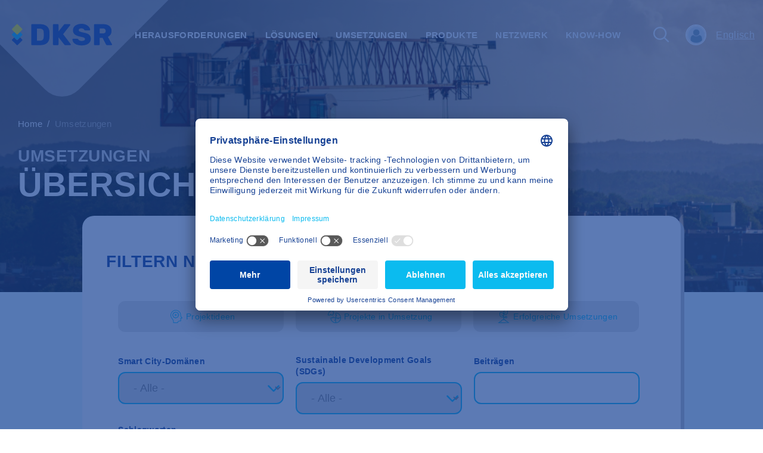

--- FILE ---
content_type: text/html; charset=UTF-8
request_url: https://square.dksr.city/de/listing-page/realization
body_size: 20920
content:
<!DOCTYPE html><html lang="de" dir="ltr" prefix="content: http://purl.org/rss/1.0/modules/content/ dc: http://purl.org/dc/terms/ foaf: http://xmlns.com/foaf/0.1/ og: http://ogp.me/ns# rdfs: http://www.w3.org/2000/01/rdf-schema# schema: http://schema.org/ sioc: http://rdfs.org/sioc/ns# sioct: http://rdfs.org/sioc/types# skos: http://www.w3.org/2004/02/skos/core# xsd: http://www.w3.org/2001/XMLSchema# "><head><meta charset="utf-8" /><meta name="description" content="Von der Theorie in die Praxis: Hier finden Sie bereits umgesetzte Projekte sowie Projekte, an denen DKSR aktuell arbeitet - inklusive notwendiger Daten und, sofern verfügbar, Quellcodes von Umsetzungen." /><link rel="canonical" href="https://square.dksr.city/de/listing-page/realization" /><meta name="robots" content="index" /><meta name="Generator" content="Drupal 10 (https://www.drupal.org)" /><meta name="MobileOptimized" content="width" /><meta name="HandheldFriendly" content="true" /><meta name="viewport" content="width=device-width, initial-scale=1, shrink-to-fit=no" /><meta http-equiv="x-ua-compatible" content="ie=edge" /><script type="application/ld+json">{"@context": "https://schema.org","@type": "BreadcrumbList","itemListElement": [{"@type": "ListItem","position": 1,"name": "Home","item": "https://square.dksr.city/de"},{"@type": "ListItem","position": 2,"name": "Umsetzungen","item": "https://square.dksr.city/de/listing-page/realization"}]
}</script><link rel="icon" href="/sites/default/files/DKSR-nur-Rauten.ico" type="image/vnd.microsoft.icon" /><link rel="alternate" hreflang="de" href="https://square.dksr.city/de/listing-page/realization" /><link rel="alternate" hreflang="en" href="https://square.dksr.city/en/listing-page/realization" /><title>Umsetzungen | SQUARE DKSR</title><link rel="stylesheet" media="all" href="/sites/default/files/css/css_DQKfbBSdj5cDbQ3Tl0NXLQnI0rcLaMVyR496M7PKri4.css?delta=0&amp;language=de&amp;theme=dksr&amp;include=[base64]" /><link rel="stylesheet" media="all" href="/modules/custom/custom_view_mode/css/custom_altrations.css?t8j5eh" /><link rel="stylesheet" media="all" href="/sites/default/files/css/css__7wqRUc9nB_FQnRLG2nsN9TMvKOoav2CCQv17dydo80.css?delta=2&amp;language=de&amp;theme=dksr&amp;include=[base64]" /><link rel="stylesheet" media="all" href="/sites/default/files/css/css_oeffiNgWAroFCIL7XkkqkppZjw2VUmDHsRBbkeKGvpg.css?delta=3&amp;language=de&amp;theme=dksr&amp;include=[base64]" /><link rel="stylesheet" media="print" href="/sites/default/files/css/css_fof3ESt3zjji5E3DprjIMQOUPK3LncYw_FnSgVmXiTg.css?delta=4&amp;language=de&amp;theme=dksr&amp;include=[base64]" /><link rel="stylesheet" media="all" href="/sites/default/files/css/css_TrWD1UylnXCg-6ge_XRum20hGC7YVMYsao149aBB9Bk.css?delta=5&amp;language=de&amp;theme=dksr&amp;include=[base64]" defer /><link rel="stylesheet" media="all" href="/themes/custom/dksr/css/main.css?t8j5eh" /><link rel="stylesheet" media="all" href="/themes/custom/dksr/css/cms.css?t8j5eh" /><script id="usercentrics-cmp" src="https://app.usercentrics.eu/browser-ui/latest/loader.js" data-settings-id="slS54a5hCDIVla" data-language="de" async ></script><script type="application/javascript" src="https://privacy-proxy.usercentrics.eu/latest/uc-block.bundle.js" async></script><script type="text/plain" data-usercentrics="Google Fonts">
var head  = document.getElementsByTagName('head')[0];
var link  = document.createElement('link');
link.rel  = 'stylesheet';
link.type = 'text/css';
link.href = 'https://fonts.googleapis.com/css2?family=Rubik:ital,wght@0,400;0,500;0,600;0,700;0,800;1,400&display=swap';
head.appendChild(link);
</script><script type="text/plain" data-usercentrics="Google Fonts">
var head  = document.getElementsByTagName('head')[0];
var link  = document.createElement('link');
link.rel  = 'stylesheet';
link.type = 'text/css';
link.href = 'https://fonts.googleapis.com/css?family=Raleway:200,300,400,600,700';
head.appendChild(link);
</script><script type="text/plain" data-usercentrics="Google Fonts">
var head  = document.getElementsByTagName('head')[0];
var link  = document.createElement('link');
link.rel  = 'stylesheet';
link.type = 'text/css';
link.href = 'https://fonts.googleapis.com/icon?family=Material+Icons';
head.appendChild(link);
</script><script type="text/plain" data-usercentrics="YouTube Video">
jQuery("iframe").each(function(){
var cookie_src =  jQuery(this).attr('uc-src');
if(cookie_src){
jQuery(this).attr('src',cookie_src);
}
});
</script><script type="text/plain" data-usercentrics="Matomo (self hosted)">
var _paq = _paq || [];(function(){var u=(("https:" == document.location.protocol) ? "https://square.dksr.city/analytics/" : "https://square.dksr.city/analytics/");_paq.push(["setSiteId", "1"]);_paq.push(["setTrackerUrl", u+"matomo.php"]);_paq.push(["setDoNotTrack", 1]);if (!window.matomo_search_results_active) {_paq.push(["trackPageView"]);}_paq.push(["setIgnoreClasses", ["no-tracking","colorbox"]]);_paq.push(["enableLinkTracking"]);var d=document,g=d.createElement("script"),s=d.getElementsByTagName("script")[0];g.type="text/javascript";g.defer=true;g.async=true;g.src=u+"matomo.js";s.parentNode.insertBefore(g,s);})();
var matomo = document.createElement("script");
matomo.type = "application/javascript";
matomo.src = "/modules/contrib/matomo/js/matomo.js";
document.body.appendChild(matomo);
</script><script type="text/plain" data-usercentrics="JSDelivr">
var jsElm = document.createElement("script");
jsElm.type = "application/javascript";
jsElm.src = "//cdn.jsdelivr.net/npm/bootstrap@5.2.0/dist/js/bootstrap.bundle.min.js";
document.body.appendChild(jsElm);
</script></head><body class="layout-no-sidebars page-node-226 path-node node--type-listing-page theme-default bg-white"> <a href="#main-content" class="visually-hidden focusable skip-link"> Direkt zum Inhalt </a><div class="dialog-off-canvas-main-canvas" data-off-canvas-main-canvas><div class="wrapper" id="wrapper"><div class="svg-mask"> <svg height="0" width="0" xmlns="http://www.w3.org/2000/svg" viewBox="0 0 942 941"> <defs> <clipPath id="svgPath" clipPathUnits="objectBoundingBox" transform="scale(0.0010615711252653928, 0.0010626992561105207)"> <path d="M920.866 520.475L521.032 920.274C507.799 933.529 489.842 940.984 471.112 941C452.383 941.016 434.413 933.592 421.157 920.36L421.072 920.274L21.1251 520.475C7.91516 507.197 0.499532 489.23 0.499532 470.5C0.499531 451.771 7.91516 433.803 21.1251 420.526L421.08 20.7256C434.314 7.47109 452.27 0.0159801 471 5.89121e-06C489.73 -0.0159683 507.699 7.40849 520.955 20.6404L521.04 20.7256L920.874 420.526C934.084 433.803 941.499 451.771 941.499 470.5C941.499 489.23 934.084 507.197 920.874 520.475" fill="#0BBBEF" ></path> </clipPath> </defs> </svg></div> <a class="accessibility btn btn-primary" href="#main">Skip to Content</a> <header class="main-header navbar-light navbar-expand-xl header-absolute"><div class="container"><div class="header-logo-holder mr-auto"> <span class="header-logo-decor bg-white d-none d-xl-block"></span> <a href="/de" class="header-logo"> <section class="row region region-logo"><div id="block-logo-2" class="block-content-basic block block-block-content block-block-contentb29ca9c4-7f03-4d74-8432-d6817e8fb7e0"><div class="content"><div class="clearfix text-formatted field field--name-body field--type-text-with-summary field--label-hidden field__item"> <svg viewBox="0 0 167 37"><title>DSKR</title> <path d="M0.323017 9.91538L7.94302 17.5354C8.15416 17.7418 8.43772 17.8574 8.73302 17.8574C9.02831 17.8574 9.31188 17.7418 9.52302 17.5354L17.143 9.91538C17.2476 9.81212 17.3307 9.68912 17.3874 9.5535C17.4441 9.41789 17.4733 9.27237 17.4733 9.12538C17.4733 8.97839 17.4441 8.83286 17.3874 8.69725C17.3307 8.56163 17.2476 8.43863 17.143 8.33538L9.52302 0.715374C9.41993 0.611232 9.29673 0.529161 9.16092 0.474148C9.02511 0.419135 8.87952 0.392331 8.73302 0.395375C8.58675 0.394029 8.44165 0.421612 8.30608 0.476529C8.1705 0.531445 8.04712 0.612613 7.94302 0.715374L0.323017 8.33538C0.116571 8.54652 0.000976562 8.83008 0.000976562 9.12538C0.000976562 9.42067 0.116571 9.70424 0.323017 9.91538Z" fill="#FFED00" /> <path d="M13.7729 22.8854L9.84295 26.8154C9.6982 26.9625 9.52535 27.0791 9.33466 27.1581C9.14398 27.2371 8.93935 27.277 8.73295 27.2754C8.52671 27.2759 8.32241 27.2355 8.13188 27.1565C7.94135 27.0776 7.76837 26.9616 7.62295 26.8154L3.69295 22.8854L0.322948 26.2554C0.115867 26.4682 0 26.7534 0 27.0504C0 27.3473 0.115867 27.6325 0.322948 27.8454L7.94295 35.4554C8.0462 35.56 8.16921 35.6431 8.30482 35.6997C8.44044 35.7564 8.58596 35.7856 8.73295 35.7856C8.87994 35.7856 9.02546 35.7564 9.16107 35.6997C9.29669 35.6431 9.41969 35.56 9.52295 35.4554L17.1429 27.8454C17.2479 27.7413 17.3311 27.6174 17.388 27.481C17.4448 27.3445 17.474 27.1982 17.474 27.0504C17.474 26.9026 17.4448 26.7562 17.388 26.6198C17.3311 26.4833 17.2479 26.3595 17.1429 26.2554L13.7729 22.8854Z" fill="#164194" /> <path d="M13.773 13.9254L9.84302 17.8554C9.69827 18.0026 9.52542 18.1191 9.33473 18.1981C9.14405 18.2772 8.93942 18.317 8.73302 18.3154C8.52678 18.3159 8.32248 18.2755 8.13195 18.1966C7.94142 18.1176 7.76844 18.0017 7.62302 17.8554L3.69302 13.9254L0.323017 17.2954C0.116571 17.5066 0.000976562 17.7901 0.000976562 18.0854C0.000976562 18.3807 0.116571 18.6643 0.323017 18.8754L7.94302 26.4954C8.04627 26.6 8.16928 26.6831 8.30489 26.7398C8.4405 26.7965 8.58603 26.8257 8.73302 26.8257C8.88 26.8257 9.02553 26.7965 9.16114 26.7398C9.29675 26.6831 9.41976 26.6 9.52302 26.4954L17.143 18.8754C17.2476 18.7722 17.3307 18.6492 17.3874 18.5135C17.4441 18.3779 17.4733 18.2324 17.4733 18.0854C17.4733 17.9384 17.4441 17.7929 17.3874 17.6573C17.3307 17.5217 17.2476 17.3987 17.143 17.2954L13.773 13.9254Z" fill="#0BBBEF" /> <path class="logo-text" d="M32.633 35.3655C32.5112 35.2539 32.4143 35.1179 32.3488 34.9662C32.2833 34.8145 32.2507 34.6507 32.253 34.4855V1.81548C32.2452 1.4719 32.3706 1.13861 32.603 0.885477C32.7195 0.761796 32.8608 0.664038 33.0176 0.598566C33.1744 0.533094 33.3432 0.501378 33.513 0.50548H46.753C51.713 0.50548 55.573 1.68882 58.333 4.05548C61.093 6.42215 62.5364 9.81881 62.663 14.2455C62.663 15.2455 62.663 16.5155 62.663 18.1255C62.663 19.7355 62.663 21.0155 62.663 21.9555C62.323 31.1421 57.103 35.7388 47.003 35.7455H33.513C33.3478 35.7479 33.184 35.7152 33.0323 35.6497C32.8807 35.5842 32.7446 35.4874 32.633 35.3655ZM46.753 28.1955C47.5942 28.2659 48.441 28.1687 49.2444 27.9095C50.0477 27.6503 50.7916 27.2343 51.433 26.6855C52.433 25.6855 52.973 24.0655 53.043 21.8555C53.113 20.8555 53.143 19.6255 53.143 18.0755C53.143 16.5255 53.143 15.2955 53.043 14.3555C53.0837 13.4863 52.9508 12.6176 52.6521 11.8004C52.3533 10.9831 51.8947 10.2335 51.303 9.59548C49.9625 8.48061 48.242 7.92863 46.503 8.05548H41.713V28.1955H46.753Z" /> <path class="logo-text" d="M68.7929 35.3655C68.6725 35.2528 68.5766 35.1165 68.5113 34.9651C68.4459 34.8137 68.4124 34.6504 68.4129 34.4855V1.81548C68.4051 1.4719 68.5305 1.13861 68.7629 0.885476C68.8794 0.761795 69.0207 0.664038 69.1775 0.598565C69.3343 0.533093 69.5031 0.501377 69.6729 0.505479H76.4129C76.583 0.500095 76.7522 0.531229 76.9092 0.59678C77.0661 0.662331 77.2072 0.760773 77.3229 0.885476C77.5554 1.13861 77.6808 1.4719 77.6729 1.81548V12.8155L86.583 1.53548C86.7847 1.19393 87.0807 0.917893 87.4355 0.740503C87.7902 0.563112 88.1887 0.491917 88.583 0.535478H96.2829C96.5587 0.552088 96.8187 0.6691 97.014 0.864404C97.2093 1.05971 97.3263 1.31977 97.3429 1.59548C97.351 1.70375 97.3375 1.81254 97.3031 1.91554C97.2688 2.01853 97.2143 2.11369 97.143 2.19548L85.3829 17.3755L98.0629 34.0855C98.1358 34.1663 98.1912 34.2613 98.2256 34.3646C98.26 34.4678 98.2727 34.5771 98.2629 34.6855C98.2625 34.8226 98.2339 34.9582 98.1788 35.0837C98.1238 35.2093 98.0435 35.3222 97.9429 35.4155C97.8422 35.5207 97.7211 35.6042 97.587 35.6609C97.4529 35.7177 97.3086 35.7464 97.1629 35.7455H89.253C88.7935 35.7655 88.3381 35.6508 87.9429 35.4155C87.657 35.2501 87.4165 35.0165 87.2429 34.7355L77.6729 22.4555V34.4555C77.6752 34.7832 77.5496 35.0988 77.3229 35.3355C77.2085 35.4618 77.0676 35.5613 76.9103 35.627C76.753 35.6927 76.5832 35.7229 76.4129 35.7155H69.6729C69.5078 35.7179 69.3439 35.6852 69.1922 35.6197C69.0406 35.5542 68.9045 35.4574 68.7929 35.3355" /> <path class="logo-text" d="M107.933 34.8454C105.903 34.0845 104.111 32.7972 102.743 31.1154C101.616 29.6837 100.966 27.9353 100.883 26.1154C100.88 25.9725 100.909 25.8307 100.966 25.6996C101.022 25.5685 101.107 25.4512 101.213 25.3554C101.316 25.2465 101.44 25.1594 101.577 25.0992C101.715 25.0391 101.863 25.0072 102.013 25.0054H108.713C109.058 24.9901 109.401 25.0588 109.713 25.2054C110.027 25.3904 110.308 25.6271 110.543 25.9054C111.003 26.7507 111.698 27.4451 112.543 27.9054C113.69 28.4767 114.963 28.7452 116.243 28.6854C117.684 28.7673 119.122 28.4817 120.423 27.8554C120.858 27.651 121.226 27.3273 121.485 26.9219C121.743 26.5166 121.881 26.0462 121.883 25.5654C121.89 25.2391 121.826 24.9152 121.694 24.6164C121.563 24.3175 121.368 24.051 121.123 23.8354C120.41 23.2673 119.585 22.8551 118.703 22.6254C117.603 22.2654 116.003 21.8754 113.923 21.4354C109.863 20.6354 106.826 19.4121 104.813 17.7654C103.808 16.9078 103.015 15.8301 102.495 14.616C101.975 13.402 101.741 12.0843 101.813 10.7654C101.786 8.77407 102.396 6.82614 103.553 5.20541C104.803 3.49759 106.513 2.17985 108.483 1.40541C110.83 0.443863 113.347 -0.0323803 115.883 0.00541307C118.525 -0.059675 121.148 0.462912 123.563 1.53541C125.515 2.38924 127.23 3.70343 128.563 5.36541C129.62 6.64593 130.259 8.22018 130.393 9.87542C130.397 10.1644 130.29 10.4439 130.093 10.6554C129.997 10.7584 129.881 10.8402 129.752 10.8953C129.623 10.9505 129.483 10.9778 129.343 10.9754H122.343C122.004 10.9889 121.667 10.9128 121.367 10.7548C121.067 10.5968 120.814 10.3625 120.633 10.0754C120.35 9.28842 119.768 8.64504 119.013 8.28541C118.053 7.76757 116.973 7.51555 115.883 7.55542C114.744 7.48939 113.609 7.74957 112.613 8.30542C112.241 8.54073 111.939 8.86988 111.735 9.25965C111.531 9.64943 111.434 10.086 111.453 10.5254C111.465 11.0169 111.618 11.4945 111.895 11.9008C112.172 12.3071 112.56 12.6247 113.013 12.8154C114.813 13.6173 116.709 14.1853 118.653 14.5054C121.241 14.9071 123.77 15.6258 126.183 16.6454C127.834 17.3555 129.249 18.5209 130.263 20.0054C131.203 21.5575 131.666 23.3521 131.593 25.1654C131.628 27.3163 130.922 29.4137 129.593 31.1054C128.17 32.8664 126.287 34.199 124.153 34.9554C118.878 36.7523 113.152 36.7276 107.893 34.8854" /> <path class="logo-text" d="M137.233 35.3655C137.113 35.2528 137.017 35.1165 136.951 34.9651C136.886 34.8137 136.853 34.6504 136.853 34.4855V1.81548C136.845 1.4719 136.971 1.13861 137.203 0.885477C137.32 0.761796 137.461 0.664038 137.618 0.598566C137.774 0.533094 137.943 0.501378 138.113 0.50548H152.013C156.446 0.50548 159.91 1.50548 162.403 3.50548C163.641 4.53507 164.62 5.84013 165.262 7.31616C165.905 8.79219 166.193 10.3982 166.103 12.0055C166.173 14.1236 165.605 16.2139 164.473 18.0055C163.367 19.6732 161.824 21.005 160.013 21.8555L166.813 34.1355C166.904 34.3051 166.955 34.4931 166.963 34.6855C166.964 34.8219 166.937 34.957 166.884 35.0825C166.83 35.2081 166.752 35.3214 166.653 35.4155C166.559 35.5203 166.443 35.6039 166.313 35.6608C166.184 35.7177 166.044 35.7466 165.903 35.7455H158.803C158.36 35.7669 157.921 35.6466 157.551 35.4021C157.181 35.1576 156.898 34.8015 156.743 34.3855L151.203 23.4655H146.373V34.4655C146.377 34.6353 146.346 34.8042 146.28 34.9609C146.215 35.1177 146.117 35.259 145.993 35.3755C145.74 35.6079 145.407 35.7333 145.063 35.7255H138.163C137.998 35.7279 137.834 35.6952 137.682 35.6297C137.531 35.5642 137.395 35.4674 137.283 35.3455L137.233 35.3655ZM151.953 16.0455C153.152 16.1315 154.337 15.7437 155.253 14.9655C155.641 14.5726 155.942 14.1024 156.137 13.5856C156.332 13.0688 156.416 12.5168 156.383 11.9655C156.411 11.404 156.326 10.8426 156.132 10.315C155.938 9.78747 155.639 9.3046 155.253 8.89548C154.811 8.48728 154.291 8.17379 153.723 7.9743C153.156 7.77481 152.553 7.69354 151.953 7.73548H146.373V16.0455H151.953Z" /> </svg></div></div></div> </section> </a></div><div class="header-collapse collapse navbar-collapse desktop-menu" id="main-navbar"><div class="collapse-body"><div id="block-mainnavigation-3" class="block block-superfish block-superfishmain"><div class="content"><ul id="superfish-main" class="menu sf-menu sf-main sf-horizontal sf-style-blue" role="menu" aria-label="Menü"><li id="main-menu-link-contenta9c818d3-6442-43d4-a6ab-64537b5b75ca" class="sf-depth-1 sf-no-children sf-first"><div attr="Herausforderungen"></div><a href="/de/listing-page/challenge" class="sf-depth-1">Herausforderungen</a></li><li id="main-menu-link-contentd8c1f5a9-0464-4f0e-b0cf-da92d21acc5d" class="sf-depth-1 sf-no-children"><div attr="Lösungen"></div><a href="/de/listing-page/solution" class="sf-depth-1">Lösungen</a></li><li id="main-menu-link-content698e3eca-b7dc-4bbd-bf4b-72ffa5640e24" class="active-trail sf-depth-1 sf-no-children"><div attr="Umsetzungen"></div><a href="/de/listing-page/realization" class="is-active sf-depth-1">Umsetzungen</a></li><li id="main-menu-link-content269e0619-2538-43c9-bf11-a50167bd73a6" class="sf-depth-1 menuparent"><a href="/de/listing-page/products" class="sf-depth-1 menuparent">Produkte</a><ul><li id="main-menu-link-content0f643903-0d81-4928-9f73-20138da8b0f0" class="sf-depth-2 sf-no-children sf-first"><div attr="Anwendungen"></div><a href="/de/listing-page/applications" class="sf-depth-2">Anwendungen</a></li><li id="main-menu-link-contentc340c7d3-0f8f-4ce6-a3e7-36be775926a4" class="sf-depth-2 sf-no-children sf-last"><div attr="Daten"></div><a href="/de/listing-page/data" class="sf-depth-2">Daten</a></li></ul></li><li id="main-menu-link-contentbc25c1c2-8304-4faf-b23c-31199bd5f402" class="sf-depth-1 sf-no-children"><div attr="Netzwerk"></div><a href="/de/listing-page/organization-overview" class="sf-depth-1">Netzwerk</a></li><li id="main-menu-link-content06010a51-4cd1-49a1-88e8-c5a2d6aa048c" class="sf-depth-1 menuparent"><a href="/de/auflistungsseite/know-how-ueberblick" class="sf-depth-1 menuparent">Know-How</a><ul><li id="main-menu-link-contentbf7b8161-7184-4fa2-a5e5-9759b92a9101" class="sf-depth-2 sf-no-children sf-first"><div attr="TwinBy"></div><a href="/de/listing-page/twinby-projektseite" class="sf-depth-2">TwinBy</a></li><li id="main-menu-link-contenta9f277d5-4f5c-4521-8437-18bdd7649011" class="sf-depth-2 sf-no-children"><div attr="Glossar"></div><a href="/de/listing-page/glossary-listing-page" class="sf-depth-2">Glossar</a></li><li id="main-menu-link-content92a787d4-f7ed-4c44-9c5c-c9f8d86db8fa" class="sf-depth-2 sf-no-children"><div attr="Wissenspakete"></div><a href="/de/listing-page/wissenspakete" class="sf-depth-2">Wissenspakete</a></li><li id="main-menu-link-content7cd082c0-8d4e-41fb-b83f-564e1a16d483" class="sf-depth-2 sf-no-children sf-last"><div attr="Blog"></div><a href="https://www.dksr.city/news-2/blog/" class="sf-depth-2 sf-external">Blog</a></li></ul></li></ul></div></div></div></div><div class="hc-theme-default"><div id="mobile-menu"><ul class="clearfix nav navbar-nav" data-component-id="bootstrap_barrio:menu_main"><li class="nav-item"> <a href="/de/listing-page/challenge" class="nav-link nav-link--de-listing-page-challenge" data-drupal-link-system-path="node/224">Herausforderungen</a></li><li class="nav-item"> <a href="/de/listing-page/solution" class="nav-link nav-link--de-listing-page-solution" data-drupal-link-system-path="node/225">Lösungen</a></li><li class="nav-item active"> <a href="/de/listing-page/realization" class="nav-link active nav-link--de-listing-page-realization is-active" data-drupal-link-system-path="node/226" aria-current="page">Umsetzungen</a></li><li class="nav-item menu-item--expanded dropdown"> <a href="/de/listing-page/products" class="nav-link dropdown-toggle nav-link--de-listing-page-products" data-bs-toggle="dropdown" aria-expanded="false" aria-haspopup="true" data-drupal-link-system-path="node/339">Produkte</a><ul class="dropdown-menu"><li class="dropdown-item"> <a href="/de/listing-page/applications" class="nav-link--de-listing-page-applications" data-drupal-link-system-path="node/227">Anwendungen</a></li><li class="dropdown-item"> <a href="/de/listing-page/data" class="nav-link--de-listing-page-data" data-drupal-link-system-path="node/341">Daten</a></li></ul></li><li class="nav-item"> <a href="/de/listing-page/organization-overview" class="nav-link nav-link--de-listing-page-organization-overview" data-drupal-link-system-path="node/243">Netzwerk</a></li><li class="nav-item menu-item--expanded dropdown"> <a href="/de/auflistungsseite/know-how-ueberblick" class="nav-link dropdown-toggle nav-link--de-auflistungsseite-know-how-ueberblick" data-bs-toggle="dropdown" aria-expanded="false" aria-haspopup="true" data-drupal-link-system-path="node/266">Know-How</a><ul class="dropdown-menu"><li class="dropdown-item"> <a href="/de/listing-page/twinby-projektseite" class="nav-link--de-listing-page-twinby-projektseite" data-drupal-link-system-path="node/410">TwinBy</a></li><li class="dropdown-item"> <a href="/de/listing-page/glossary-listing-page" class="nav-link--de-listing-page-glossary-listing-page" data-drupal-link-system-path="node/147">Glossar</a></li><li class="dropdown-item"> <a href="/de/listing-page/wissenspakete" class="nav-link--de-listing-page-wissenspakete" data-drupal-link-system-path="node/239">Wissenspakete</a></li><li class="dropdown-item"> <a href="https://www.dksr.city/news-2/blog/" class="nav-link-https--wwwdksrcity-news-2-blog-">Blog</a></li></ul></li></ul></div></div><div class="header-links"><div class="header-links-decor-holder"> <span class="header-links-decor bg-secondary"></span></div><div class="search-popup-holder"> <button aria-controls="collapse-search" aria-expanded="false" aria-label="search" class="btn-icon text-white collapsed" data-target="#collapse-search" data-toggle="collapse" type="button"><span class="icon icon-size-28"><svg style="enable-background: new 0 0 47 46" version="1.1" viewbox="0 0 47 46" x="0px" xml:space="preserve" xmlns="http://www.w3.org/2000/svg" xmlns:xlink="http://www.w3.org/1999/xlink" y="0px"> <path d="M43.4,40.6L33.2,30.4c2.7-3.3,4.1-7.4,4.1-11.7c0-5-1.9-9.7-5.5-13.2C28.3,1.9,23.7,0,18.7,0C13.7,0,9,1.9,5.5,5.5C1.9,9,0,13.7,0,18.7c0,5,1.9,9.7,5.5,13.2c3.5,3.5,8.2,5.5,13.2,5.5c4.3,0,8.4-1.5,11.7-4.1l10.2,10.2C41,43.8,41.5,44,42,44c0.5,0,1-0.2,1.4-0.6C44.2,42.6,44.2,41.4,43.4,40.6z M8.3,29C5.5,26.3,4,22.6,4,18.7s1.5-7.6,4.3-10.4C11.1,5.5,14.7,4,18.7,4S26.3,5.5,29,8.3s4.3,6.5,4.3,10.4c0,3.9-1.5,7.6-4.3,10.4c0,0,0,0,0,0c0,0,0,0,0,0c-2.8,2.8-6.5,4.3-10.4,4.3C14.7,33.3,11.1,31.8,8.3,29z"></path> </svg> </span> <span class="icon icon-size-28"> <svg style="enable-background: new 0 0 23 24" version="1.1" viewbox="0 0 23 24" x="0px" xml:space="preserve" xmlns="http://www.w3.org/2000/svg" xmlns:xlink="http://www.w3.org/1999/xlink" y="0px"> <path d="M2.6,0.9C2,0.4,1,0.4,0.4,0.9c-0.6,0.6-0.6,1.5,0,2.1L9.4,12l-8.9,8.9c-0.6,0.6-0.6,1.5,0,2.1c0.6,0.6,1.5,0.6,2.1,0l8.9-8.9l8.9,8.9c0.6,0.6,1.5,0.6,2.1,0c0.6-0.6,0.6-1.5,0-2.1L13.6,12l8.9-8.9c0.6-0.6,0.6-1.5,0-2.1c-0.6-0.6-1.5-0.6-2.1,0l-8.9,8.9L2.6,0.9z"></path> </svg> </span></button><div class="search-popup collapse" id="collapse-search" style=""><div class="search-popup-body"><div class="container"><div class="row justify-content-center"><div class="col-sm-10 col-lg-8 position-static"><div class="search-block-form container block block-search block-search-form-block" data-drupal-selector="search-block-form" id="block-searchform" role="search"><div class="content container-inline"><div class="content container-inline"><form action="/de/search/node" method="get" id="search-block-form" accept-charset="UTF-8" class="search-form search-block-form form-row"><div class="js-form-item js-form-type-search form-type-search js-form-item-keys form-item-keys form-no-label mb-3"> <label for="edit-keys" class="visually-hidden">Suche</label> <input title="Die Begriffe eingeben, nach denen gesucht werden soll." data-drupal-selector="edit-keys" type="search" id="edit-keys" name="keys" value="" size="15" maxlength="128" class="form-search form-control" /></div><div data-drupal-selector="edit-actions" class="form-actions js-form-wrapper form-wrapper mb-3" id="edit-actions"><input data-drupal-selector="edit-submit" type="submit" id="edit-submit" value="Suche" class="button js-form-submit form-submit btn btn-primary form-control" /></div></form></div></div></div> <a href="#" class="search-popup-close cta-link" data-toggle="collapse" data-target="#collapse-search" aria-expanded="true" aria-controls="collapse-search"> <span class="link-icon-wrap"> <span class="icon icon-size-14"> <svg version="1.1" xmlns="http://www.w3.org/2000/svg" xmlns:xlink="http://www.w3.org/1999/xlink" x="0px" y="0px" viewBox="0 0 23 24" style="enable-background: new 0 0 23 24" xml:space="preserve"> <path d="M2.6,0.9C2,0.4,1,0.4,0.4,0.9c-0.6,0.6-0.6,1.5,0,2.1L9.4,12l-8.9,8.9c-0.6,0.6-0.6,1.5,0,2.1c0.6,0.6,1.5,0.6,2.1,0l8.9-8.9l8.9,8.9c0.6,0.6,1.5,0.6,2.1,0c0.6-0.6,0.6-1.5,0-2.1L13.6,12l8.9-8.9c0.6-0.6,0.6-1.5,0-2.1c-0.6-0.6-1.5-0.6-2.1,0l-8.9,8.9L2.6,0.9z"></path> </svg> </span> </span>&#xFEFF;<span class="link-text"><font style="vertical-align: inherit;"><font style="vertical-align: inherit;">Suche schließen</font></font></span> </a></div></div></div></div></div></div> <span class="wrap-user-icon"><a aria-controls="collapse-user" aria-expanded="false" data-target="#collapse-user" data-toggle="collapse" class="account-link text-white collapsed" href="#"><img class="user-image-icn" width="38" height="38" alt="Login" src="/sites/default/files/2022-03/defaultavtar_0.png"/></a><div id="collapse-user" class="collapse dropdown-menu"><ul><li><a class="dropdown-item " href="https://square.dksr.city/de/user/login">Anmelden</a></li></ul></div></span> <section class="row region region-header-links"><div class="language-switcher-language-url block block-language block-language-blocklanguage-interface" id="block-dksr-languageswitcher" role="navigation"><div class="content"> <nav class="links nav links-inline"><span hreflang="de" data-drupal-link-system-path="node/226" class="de nav-link is-active" aria-current="page"><a href="/de/listing-page/realization" class="language-link is-active" hreflang="de" data-drupal-link-system-path="node/226" aria-current="page">Deutsch</a></span><span hreflang="en" data-drupal-link-system-path="node/226" class="en nav-link de"><a href="/en/listing-page/realization" class="language-link" hreflang="en" data-drupal-link-system-path="node/226">Englisch</a></span></nav></div></div> </section><div class="mobile-nav-toggle hide-desktop"> <a class="toggle" href="#"> <span></span> </a></div></div></div> </header><div class="admin-tabs"></div><div class="page-holder"><div data-drupal-messages-fallback class="hidden"></div><div id="block-dksr-content" class="block block-system block-system-main-block"><div class="content"><div class="clearfix"><div class="field field--name-field-content field--type-entity-reference-revisions field--label-hidden field__items"><div class="field__item"> <section class="intro text-white viewport-section in-viewport"><div class="intro-bg"> <img class="img-cover object-position-right" loading='lazy' src="/sites/default/files/styles/banner_image_1200_600/public/2022-03/Overview%20Umsetzung%20_1.jpg?itok=pXosUhWt" alt="Umsetzungen"></div><div class="container"><div class="text-md-left"><div class="row"><div id="block-breadcrumbs" class="col-md-12 block block-system block-system-breadcrumb-block"><div class="content"> <nav role="navigation" aria-label="breadcrumb" style=""><ol class="breadcrumb"><li class="breadcrumb-item"> <a href="/de">Home</a></li><li class="breadcrumb-item"> <a href="https://square.dksr.city/de/listing-page/realization">Umsetzungen</a></li></ol></nav></div></div><div class="col-md-8"><div class="intro-text"> <span class="h3 d-block mb-0"> Umsetzungen</span><h1 class="display-1">Übersicht</h1></div></div></div></div></div> </section></div><div class="field__item"><div class="field field--name-field-block field--type-viewsreference field--label-hidden field__item"><div class="views-element-container"><div class="viewsreference--view-title"> Use case listing</div> <section class="view view-listing-pages view-id-listing_pages view-display-id-block_3 js-view-dom-id-f6d9f1a92d67385c624b54d1b8b48b3bbd06d66bde6cea039370b9cb812df00a listing-page-custom base-section viewport-section challenges-section bg-info-light pt-0 pb-xl-40 pb-xxl-60 in-viewport" ><div class="wrap-romb-outline"> <span class="romb-outline pos-1"></span> <span class="romb-outline pos-2"></span> <span class="romb-outline pos-3"></span></div><div class="wrap-romb-outline"> <span class="romb-outline pos-1"></span> <span class="romb-outline pos-2"></span> <span class="romb-outline pos-3"></span></div><div class="container"><div class="row"><div class="col-md-10 offset-md-1"><div class="filfer-form exposed-section"><h3 class="text-center text-md-left"><font style="vertical-align: inherit;"><font style="vertical-align: inherit;">Filtern nach....</font></font></h3><form class="views-exposed-form bef-exposed-form container" data-bef-auto-submit="" data-bef-auto-submit-delay="26" data-bef-auto-submit-minimum-length="3" data-bef-auto-submit-full-form="" data-drupal-selector="views-exposed-form-listing-pages-block-3" action="/de/data-type-listing" method="get" id="views-exposed-form-listing-pages-block-3" accept-charset="UTF-8"><div class="row"><div class='custom_quick_filter'><div class="js-form-item js-form-type-select form-type-select js-form-item-field-projects-status-usecase-value form-item-field-projects-status-usecase-value form-no-label mb-3"><div class="customfilterwrap"><div class="bef-links-use-ajax form-select bef-links" data-drupal-selector="edit-field-projects-status-usecase-value" id="edit-field-projects-status-usecase-value" data-name="field_projects_status_usecase_value"><h3 class="text-center text-md-left mb-6"></h3><div class="row customfilters"><div class="col-12 col-xl-4 mb-6"> <a href="/de/listing-page/realization?field_projects_status_usecase_value=Project%20Ideas" id="edit-field-projects-status-usecase-value-project-ideas" name="field_projects_status_usecase_value[Project Ideas]" class="bef-link edit-field-projects-status-usecase-value--3"><div class="quick-filter-button"><label class="btn w-100 quick-filter-label" for="checkbox02"> <svg version="1.0" xmlns="http://www.w3.org/2000/svg" width="32" height="32" viewBox="0 0 272.000000 271.000000" preserveAspectRatio="xMidYMid meet"><g transform="translate(0.000000,271.000000) scale(0.100000,-0.100000)"
fill="#0bbbef" stroke="none"><path d="M1081 2270 c-40 -9 -116 -39 -168 -65 -194 -96 -341 -290 -388 -513
-31 -146 -9 -332 55 -466 16 -34 60 -99 97 -146 172 -212 223 -337 223 -543 0
-51 5 -90 13 -100 11 -16 40 -17 326 -15 351 3 320 -4 340 83 15 62 50 109
104 137 36 19 62 23 172 26 72 2 136 9 143 14 9 8 12 61 12 204 l0 194 83 0
c89 0 133 17 124 49 -2 9 -50 80 -105 158 l-102 141 0 85 c0 308 -155 569
-415 698 -159 78 -348 100 -514 59z m359 -86 c134 -40 269 -133 347 -237 94
-127 130 -236 140 -428 l6 -126 78 -109 77 -109 -66 -3 c-36 -2 -72 -8 -79
-14 -10 -8 -13 -59 -13 -209 l0 -199 -97 0 c-54 0 -114 -5 -133 -10 -91 -25
-176 -111 -201 -202 l-10 -38 -249 0 -248 0 -7 68 c-21 236 -65 343 -221 538
-95 118 -113 150 -142 246 -116 376 121 764 519 848 62 13 233 4 299 -16z"/><path d="M1130 2012 c-18 -18 -30 -41 -30 -56 l0 -26 -32 20 c-54 33 -73 26
-149 -47 -77 -74 -87 -107 -49 -156 26 -33 25 -37 -10 -37 -19 0 -40 -9 -55
-25 -23 -22 -25 -32 -25 -113 0 -104 17 -137 75 -148 l35 -6 -20 -25 c-37 -48
-27 -79 48 -155 77 -77 102 -84 150 -43 l29 25 7 -39 c4 -26 15 -47 33 -61 25
-19 38 -21 121 -18 84 3 96 5 113 27 10 13 19 38 19 57 l0 33 36 -24 c57 -39
78 -33 150 38 78 75 88 108 50 154 l-26 30 38 7 c65 10 77 33 77 148 0 93 -2
101 -24 119 -13 11 -39 19 -58 19 l-35 0 26 31 c45 53 37 83 -43 161 -77 75
-107 85 -154 48 -33 -26 -37 -25 -37 9 0 16 -9 39 -19 52 -17 22 -29 24 -115
27 -95 4 -96 4 -126 -26z m181 -100 c7 -55 27 -74 78 -76 29 0 46 6 66 24 l26
24 41 -42 42 -42 -27 -28 c-54 -56 -20 -142 58 -142 l35 0 0 -60 c0 -58 -1
-60 -25 -60 -86 0 -125 -82 -68 -142 l27 -28 -41 -41 -41 -41 -31 22 c-64 48
-141 14 -141 -62 l0 -38 -59 0 -58 0 -6 41 c-3 23 -14 51 -25 61 -28 28 -85
28 -115 0 -13 -12 -27 -22 -32 -22 -12 0 -75 61 -75 73 0 5 11 22 25 39 33 39
32 73 -4 109 -22 21 -39 29 -65 29 l-36 0 0 60 0 60 36 0 c52 0 99 48 90 92
-3 18 -16 43 -28 55 l-22 24 41 41 41 41 33 -27 c26 -22 39 -27 63 -22 43 8
76 49 76 92 l0 35 58 -3 57 -3 6 -43z"/><path d="M1173 1690 c-87 -52 -83 -198 6 -245 96 -49 211 16 211 120 0 112
-122 183 -217 125z m121 -82 c21 -29 20 -57 -1 -80 -34 -38 -103 -11 -103 40
0 57 73 85 104 40z"/></g><defs> <clipPath id="clip0_3753_518"> <rect width="32" height="31.9993" fill="currentColor"></rect> </clipPath> </defs></svg>Projektideen </label></div></a></div><div class="col-12 col-xl-4 mb-6"> <a href="/de/listing-page/realization?field_projects_status_usecase_value=Projects%20in%20implementation" id="edit-field-projects-status-usecase-value-projects-in-implementation" name="field_projects_status_usecase_value[Projects in implementation]" class="bef-link edit-field-projects-status-usecase-value--4"><div class="quick-filter-button"> <label class="btn w-100 quick-filter-label" for="checkbox02"> <svg version="1.0" xmlns="http://www.w3.org/2000/svg" width="32" height="32" viewBox="0 0 272.000000 272.000000" preserveAspectRatio="xMidYMid meet"><g transform="translate(0.000000,272.000000) scale(0.100000,-0.100000)"
fill="#0bbbef" stroke="none"><path d="M1004 2275 c-135 -29 -261 -100 -364 -205 -112 -113 -176 -234 -206
-386 -20 -108 -19 -161 5 -174 11 -6 87 -10 175 -10 149 0 155 1 170 22 9 12
16 36 16 53 0 32 15 55 36 55 24 0 44 -32 44 -69 0 -20 5 -42 12 -49 8 -8 57
-12 153 -12 96 0 145 4 153 12 8 8 12 50 12 124 l0 112 30 7 c41 9 86 57 94
98 12 64 -31 132 -90 143 l-33 6 -3 142 -3 141 -70 2 c-38 1 -97 -4 -131 -12z
m126 -198 c0 -90 4 -137 12 -145 7 -7 29 -12 49 -12 42 0 62 -18 57 -52 -2
-19 -11 -24 -48 -28 -25 -3 -51 -9 -57 -13 -9 -6 -13 -42 -13 -123 l0 -114
-85 0 c-79 0 -85 2 -85 20 0 11 -15 36 -33 56 -64 70 -170 51 -204 -36 l-16
-40 -100 0 -100 0 7 55 c30 258 250 491 521 550 103 23 95 33 95 -118z"/><path d="M1517 1906 c-15 -15 -17 -40 -17 -176 0 -153 1 -159 22 -174 12 -9
36 -16 53 -16 32 0 55 -15 55 -36 0 -24 -32 -44 -70 -44 -53 0 -60 -17 -60
-144 l0 -106 -79 0 -79 0 -12 34 c-39 118 -214 118 -236 -1 l-6 -33 -132 0
c-72 0 -137 -4 -145 -9 -22 -14 -9 -169 23 -266 36 -113 89 -198 181 -291 113
-114 228 -177 377 -208 376 -77 749 139 865 502 148 462 -167 933 -653 978
-58 5 -73 4 -87 -10z m248 -110 c235 -85 403 -291 440 -538 l7 -48 -134 0
c-91 0 -138 -4 -146 -12 -7 -7 -12 -29 -12 -49 0 -42 -18 -62 -52 -57 -19 2
-24 11 -28 48 -3 25 -9 51 -13 58 -6 8 -42 12 -123 12 l-114 0 0 85 c0 70 3
85 15 85 29 0 75 30 90 60 35 67 4 150 -65 177 l-40 16 0 100 0 100 55 -7 c30
-3 84 -17 120 -30z m-527 -558 c7 -7 12 -25 12 -41 0 -62 9 -67 135 -67 l115
0 0 -84 0 -84 -30 -7 c-16 -3 -43 -23 -61 -42 -28 -33 -31 -41 -27 -85 6 -56
43 -103 89 -113 l29 -7 0 -102 0 -103 -62 10 c-259 39 -489 256 -543 513 -24
113 -34 104 118 104 90 0 137 4 145 12 7 7 12 28 12 48 0 39 14 60 40 60 9 0
21 -5 28 -12z m519 -139 c8 -41 56 -87 99 -95 60 -11 126 31 143 92 l7 29 103
3 103 3 -6 -48 c-41 -289 -272 -528 -553 -570 l-63 -10 0 124 c0 68 -5 133
-10 144 -8 13 -21 19 -47 19 -37 0 -73 23 -73 46 0 24 31 44 70 44 53 0 60 17
60 144 l0 106 80 0 81 0 6 -31z"/></g><defs> <clipPath id="clip0_3753_518"> <rect width="32" height="31.9993" fill="currentColor"></rect> </clipPath> </defs></svg> Projekte in Umsetzung </label></div></a></div><div class="col-12 col-xl-4 mb-6"> <a href="/de/listing-page/realization?field_projects_status_usecase_value=Successful%20Realizations" id="edit-field-projects-status-usecase-value-successful-realizations" name="field_projects_status_usecase_value[Successful Realizations]" class="bef-link edit-field-projects-status-usecase-value--5"><div class="quick-filter-button"> <label class="btn w-100 quick-filter-label" for="checkbox03"> <svg version="1.0" xmlns="http://www.w3.org/2000/svg" width="32" height="32" viewBox="0 0 272.000000 272.000000" preserveAspectRatio="xMidYMid meet"><g transform="translate(0.000000,272.000000) scale(0.100000,-0.100000)"
fill="#0bbbef" stroke="none"><path d="M1526 2275 c-75 -31 -140 -93 -177 -170 -26 -54 -29 -70 -29 -162 0
-57 -3 -103 -6 -103 -4 0 -22 14 -42 31 -71 62 -109 72 -298 77 -219 5 -204
20 -204 -209 0 -91 5 -190 10 -220 22 -112 89 -201 188 -247 52 -25 70 -27
205 -30 l148 -4 -3 -136 -3 -136 -42 -8 c-105 -18 -230 -110 -282 -210 -24
-44 -27 -46 -78 -51 -103 -11 -194 -80 -210 -159 -5 -26 -9 -28 -58 -28 -58 0
-79 -15 -73 -52 l3 -23 779 0 c731 0 779 1 790 18 20 31 -4 52 -67 55 -54 3
-56 4 -67 38 -27 81 -112 142 -210 151 -54 5 -58 7 -69 39 -17 48 -110 145
-169 177 -27 15 -73 33 -103 41 l-54 14 1 50 c2 61 38 128 89 168 l35 26 39
-40 c25 -25 56 -45 80 -52 84 -22 176 31 202 118 35 117 -86 238 -203 203 -51
-16 -106 -68 -114 -111 -5 -22 -17 -36 -43 -50 -20 -10 -48 -30 -63 -45 l-28
-26 0 189 0 189 143 5 c118 4 150 8 191 26 74 34 129 83 167 154 l34 63 3 218
c3 159 0 222 -9 233 -9 11 -45 14 -178 14 -153 0 -171 -2 -225 -25z m334 -213
c0 -230 -28 -299 -142 -356 -48 -24 -62 -26 -180 -26 -70 0 -128 2 -128 5 0 3
9 23 19 44 36 71 125 131 191 131 45 0 70 17 70 46 0 16 -8 28 -24 35 -46 21
-178 -22 -238 -79 l-28 -26 0 85 c0 46 4 99 10 118 21 75 94 147 171 170 19 5
89 10 157 10 l122 1 0 -158z m-703 -217 c59 -25 96 -59 127 -115 24 -45 30
-68 34 -147 3 -51 2 -93 -2 -93 -4 0 -24 14 -45 30 -78 63 -218 93 -241 51
-13 -25 -13 -27 6 -45 8 -9 27 -16 41 -16 79 0 187 -76 218 -152 l15 -38 -110
0 c-61 0 -130 5 -153 11 -65 16 -130 69 -161 130 -25 51 -26 59 -26 226 l0
173 130 0 c95 0 141 -4 167 -15z m590 -507 c51 -48 15 -138 -54 -138 -70 0
-106 78 -62 134 27 34 82 36 116 4z m-252 -487 c76 -36 130 -90 166 -165 15
-33 34 -63 41 -67 7 -5 44 -9 82 -9 66 0 70 -1 107 -39 22 -21 39 -44 39 -50
0 -8 -158 -11 -575 -11 l-576 0 16 30 c25 48 70 70 145 70 36 0 70 4 76 8 6 4
22 32 36 62 60 133 161 199 308 200 63 0 85 -5 135 -29z"/></g><defs> <clipPath id="clip0_3753_518"> <rect width="32" height="31.9993" fill="currentColor"></rect> </clipPath> </defs></svg> Erfolgreiche Umsetzungen </label></div></a></div></div></div></div></div></div><div class="js-form-item js-form-type-select form-type-select js-form-item-field-icon-smrt-cit-en-usecase-target-id-verf form-item-field-icon-smrt-cit-en-usecase-target-id-verf mb-3"> <label for="edit-field-icon-smrt-cit-en-usecase-target-id-verf">Smart City-Domänen</label> <select data-drupal-selector="edit-field-icon-smrt-cit-en-usecase-target-id-verf" id="edit-field-icon-smrt-cit-en-usecase-target-id-verf" name="field_icon_smrt_cit_en_usecase_target_id_verf" class="form-select"><option value="All" selected="selected">- Alle -</option><option value="63">Abfall</option><option value="59">Bauen &amp; Wohnen</option><option value="58">Bürgerbeteiligung</option><option value="69">Daten</option><option value="60">E-Government</option><option value="62">Energie</option><option value="57">Gesundheit</option><option value="68">Governance</option><option value="157">Innovation</option><option value="56">Mobilität</option><option value="64">Sicherheit</option><option value="67">Stadtplanung</option><option value="61">Umwelt</option><option value="160">Urbane Logistik</option><option value="66">Vorsorge</option><option value="65">Wasser</option></select></div><div class="js-form-item js-form-type-select form-type-select js-form-item-field-sdg-ref-en-usecase-target-id-verf form-item-field-sdg-ref-en-usecase-target-id-verf mb-3"> <label for="edit-field-sdg-ref-en-usecase-target-id-verf">Sustainable Development Goals (SDGs)</label> <select data-drupal-selector="edit-field-sdg-ref-en-usecase-target-id-verf" id="edit-field-sdg-ref-en-usecase-target-id-verf" name="field_sdg_ref_en_usecase_target_id_verf" class="form-select"><option value="All" selected="selected">- Alle -</option><option value="72">1.Keine Armut</option><option value="73">2.Kein Hunger</option><option value="74">3.Gesundheit und Wohlergehen</option><option value="75">4.Hochwertige Bildung</option><option value="76">5.Geschlechtergleichstellung</option><option value="77">6.Sauberes Wasser und Sanitäreinrichtungen</option><option value="78">7.Bezahlbare und erneuerbare Energie</option><option value="79">8.Menschenwürdige Arbeit und Wirtschaftswachstum</option><option value="80">9.Industrie, Innovation und Infrastruktur</option><option value="81">10.Weniger Ungleichheiten</option><option value="82">11.Nachhaltige Städte und Gemeinden</option><option value="83">12.Nachhaltige/r Konsum und Produktion</option><option value="84">13.Maßnahmen zum Klimaschutz</option><option value="85">14.Leben unter Wasser</option><option value="86">15.Leben an Land</option><option value="87">16.Frieden, Gerechtigkeit und starke Institutionen</option><option value="88">17.Partnerschaften zur Erreichung der Ziele</option></select></div><div class="js-form-item js-form-type-textfield form-type-textfield js-form-item-title form-item-title mb-3"> <label for="edit-title">Beiträgen</label> <input data-drupal-selector="edit-title" type="text" id="edit-title" name="title" value="" size="30" maxlength="128" class="form-control" /></div><div class="js-form-item js-form-type-entity-autocomplete form-type-entity-autocomplete js-form-item-field-tags-content-usecase-target-id-1 form-item-field-tags-content-usecase-target-id-1 mb-3"> <label for="edit-field-tags-content-usecase-target-id-1">Schlagworten</label> <input data-drupal-selector="edit-field-tags-content-usecase-target-id-1" class="form-autocomplete form-control" data-autocomplete-path="/de/entity_reference_autocomplete/taxonomy_term/default/Tokw-Uw6ifbPWng3mhKsp37N9WdpIMovAU_riN15T2M" type="text" id="edit-field-tags-content-usecase-target-id-1" name="field_tags_content_usecase_target_id_1" value="" size="60" maxlength="128" /></div><div data-drupal-selector="edit-actions" class="form-actions js-form-wrapper form-wrapper mb-3" id="edit-actions"><input data-bef-auto-submit-click="" data-drupal-selector="edit-submit-listing-pages" type="submit" id="edit-submit-listing-pages" value="Anwenden" class="button js-form-submit form-submit btn btn-primary form-control" /></div></div></form></div></div></div><div class="listing-header"><h3 class="text-center mb-10 mb-xl-12 transform-none">Von der Theorie in die Praxis: Hier finden Sie bereits umgesetzte Projekte sowie Projekte, an denen DKSR aktuell arbeitet - inklusive notwendiger Daten und, sofern verfügbar, Quellcodes von Umsetzungen.</h3></div><div class="overview-wrapper pt-5 pt-xl-8"><div class="row-masonry masonry load-more-holder is-busy"><div class="grid-item"><div class="opacity-anim delay-1"><div class="card feature-card"><div class="card-body"><div class="card-body-img"> <img loading="lazy" src="/sites/default/files/styles/360_202/public/2024-01/Schwandorf%281%29_0.png?itok=wu7m_chM" width="360" height="202" alt="" typeof="foaf:Image" class="image-style-_60-202" /></div><div class="card-body-top text-center"><h3 class="card-title overflow-title">Schwandorf - ganzheitlicher digitaler Zwilling</h3></div> Alle Informationen an einem Ort: Der Digitale Zwilling ermöglicht die Zusammenführung verschiedener Informationsquellen und bietet so Potenziale für die Stadtplanung in Schwandorf:<div class="card-link "> <a href="https://square.dksr.city/de/anwendungsfall/schwandorf-ganzheitlicher-digitaler-zwilling" class="cta-link"> <span class="link-text">Weitere Informationen</span> <span class="link-icon-wrap"> <span class="icon icon-size-18"> <svg viewBox="0 0 39 44" fill="none" xmlns="http://www.w3.org/2000/svg"> <path d="M29.2604 31.4531L37.7708 22.9427C38.1735 22.54 38.1735 21.8871 37.7708 21.4843L29.2604 12.974C28.6107 12.3243 27.5 12.7844 27.5 13.7032V19.8073H1.03125C0.461742 19.8073 0 20.2691 0 20.8386V23.5886C0 24.1581 0.461742 24.6198 1.03125 24.6198H27.5V30.724C27.5 31.6425 28.6108 32.1027 29.2604 31.4531Z"> </path> </svg> </span> </span> </a></div></div></div></div></div><div class="grid-item"><div class="opacity-anim delay-1"><div class="card feature-card"><div class="card-body"><div class="card-body-img"> <img loading="lazy" src="/sites/default/files/styles/360_202/public/2024-01/Neunburg%285%29_0.png?itok=rlRhkINV" width="360" height="202" alt="" typeof="foaf:Image" class="image-style-_60-202" /></div><div class="card-body-top text-center"><h3 class="card-title overflow-title">Neunburg vorm Wald - Bauverfahren vereinfachen und demokratisieren</h3></div> Wie ein digitaler Zwilling dabei helfen kann die Planung für langwierige und aufwendige Bauverfahren zu vereinfachen und veranschaulichen: Eine Umsetzung aus Neunburg vorm Wald.<div class="card-link "> <a href="https://square.dksr.city/de/anwendungsfall/neunburg-vorm-wald-bauverfahren-vereinfachen-und-demokratisieren" class="cta-link"> <span class="link-text">Weitere Informationen</span> <span class="link-icon-wrap"> <span class="icon icon-size-18"> <svg viewBox="0 0 39 44" fill="none" xmlns="http://www.w3.org/2000/svg"> <path d="M29.2604 31.4531L37.7708 22.9427C38.1735 22.54 38.1735 21.8871 37.7708 21.4843L29.2604 12.974C28.6107 12.3243 27.5 12.7844 27.5 13.7032V19.8073H1.03125C0.461742 19.8073 0 20.2691 0 20.8386V23.5886C0 24.1581 0.461742 24.6198 1.03125 24.6198H27.5V30.724C27.5 31.6425 28.6108 32.1027 29.2604 31.4531Z"> </path> </svg> </span> </span> </a></div></div></div></div></div><div class="grid-item"><div class="opacity-anim delay-1"><div class="card feature-card"><div class="card-body"><div class="card-body-img"> <img loading="lazy" src="/sites/default/files/styles/360_202/public/2024-01/Schwabach%20LIM1%281%29.png?itok=P4FOOdxW" width="360" height="202" alt="" typeof="foaf:Image" class="image-style-_60-202" /></div><div class="card-body-top text-center"><h3 class="card-title overflow-title">Schwabach - Hitzeresilienz und den Einsatz im Katastrophenfall verbessern</h3></div> Hitze und Niederschlagsereignisse in der Stadt besser verstehen, um gezielt Maßnahmen zu ergreifen und Bürger*innen informieren: Mit Hilfe eines digitalen Zwillings wird das in Schwabach möglich.<div class="card-link "> <a href="https://square.dksr.city/de/anwendungsfall/schwabach-hitzeresilienz-und-den-einsatz-im-katastrophenfall-verbessern" class="cta-link"> <span class="link-text">Weitere Informationen</span> <span class="link-icon-wrap"> <span class="icon icon-size-18"> <svg viewBox="0 0 39 44" fill="none" xmlns="http://www.w3.org/2000/svg"> <path d="M29.2604 31.4531L37.7708 22.9427C38.1735 22.54 38.1735 21.8871 37.7708 21.4843L29.2604 12.974C28.6107 12.3243 27.5 12.7844 27.5 13.7032V19.8073H1.03125C0.461742 19.8073 0 20.2691 0 20.8386V23.5886C0 24.1581 0.461742 24.6198 1.03125 24.6198H27.5V30.724C27.5 31.6425 28.6108 32.1027 29.2604 31.4531Z"> </path> </svg> </span> </span> </a></div></div></div></div></div><div class="grid-item"><div class="opacity-anim delay-1"><div class="card feature-card"><div class="card-body"><div class="card-body-img"> <img loading="lazy" src="/sites/default/files/styles/360_202/public/2023-12/Design%20ohne%20Titel%286%29_0.png?itok=SArG-wex" width="360" height="202" alt="" typeof="foaf:Image" class="image-style-_60-202" /></div><div class="card-body-top text-center"><h3 class="card-title overflow-title">Deggendorf &amp; Plattling - Hochwasser- und Starkregenmanagement</h3></div> Der Digitale Zwilling ermöglicht es den Städten Deggendorf und Plattling, sich besser auf Starkregen- und Hochwasserereignisse vorzubereiten und entsprechende Schutzmaßnahmen zu ergreifen:<div class="card-link "> <a href="https://square.dksr.city/de/anwendungsfall/deggendorf-plattling-hochwasser-und-starkregenmanagement" class="cta-link"> <span class="link-text">Weitere Informationen</span> <span class="link-icon-wrap"> <span class="icon icon-size-18"> <svg viewBox="0 0 39 44" fill="none" xmlns="http://www.w3.org/2000/svg"> <path d="M29.2604 31.4531L37.7708 22.9427C38.1735 22.54 38.1735 21.8871 37.7708 21.4843L29.2604 12.974C28.6107 12.3243 27.5 12.7844 27.5 13.7032V19.8073H1.03125C0.461742 19.8073 0 20.2691 0 20.8386V23.5886C0 24.1581 0.461742 24.6198 1.03125 24.6198H27.5V30.724C27.5 31.6425 28.6108 32.1027 29.2604 31.4531Z"> </path> </svg> </span> </span> </a></div></div></div></div></div><div class="grid-item"><div class="opacity-anim delay-1"><div class="card feature-card"><div class="card-body"><div class="card-body-img"> <img loading="lazy" src="/sites/default/files/styles/360_202/public/2023-04/Titelbild_KDW_1.jpg?itok=VblCEMZZ" width="360" height="202" alt="" typeof="foaf:Image" class="image-style-_60-202" /></div><div class="card-body-top text-center"><h3 class="card-title overflow-title">KDW: Entwicklung eines (Inter-) Kommunalen DatenWerks</h3></div> Wie der einfache &amp; sichere Transfer (teil)restriktiver Daten zwischen verschiedenen Organisationen durch die Entwicklung einer intra- und interkommunalen Plattform zum Datenaustausch ermöglicht wird:<div class="card-link "> <a href="https://square.dksr.city/de/anwendungsfall/kdw-entwicklung-eines-inter-kommunalen-datenwerks" class="cta-link"> <span class="link-text">Weitere Informationen</span> <span class="link-icon-wrap"> <span class="icon icon-size-18"> <svg viewBox="0 0 39 44" fill="none" xmlns="http://www.w3.org/2000/svg"> <path d="M29.2604 31.4531L37.7708 22.9427C38.1735 22.54 38.1735 21.8871 37.7708 21.4843L29.2604 12.974C28.6107 12.3243 27.5 12.7844 27.5 13.7032V19.8073H1.03125C0.461742 19.8073 0 20.2691 0 20.8386V23.5886C0 24.1581 0.461742 24.6198 1.03125 24.6198H27.5V30.724C27.5 31.6425 28.6108 32.1027 29.2604 31.4531Z"> </path> </svg> </span> </span> </a></div></div></div></div></div><div class="grid-item"><div class="opacity-anim delay-1"><div class="card feature-card"><div class="card-body"><div class="card-body-img"> <img loading="lazy" src="/sites/default/files/styles/360_202/public/2023-01/electric-car-g295ec2a3b_1920_2.jpg?itok=hKelJbZ4" width="360" height="202" alt="" typeof="foaf:Image" class="image-style-_60-202" /></div><div class="card-body-top text-center"><h3 class="card-title overflow-title">Mönchengladbach - Monitoring von E-Parken</h3></div> Wo finde ich die nächste freie E-Ladesäule? In Mönchengladbach wird die Parkplatzsuche erleichtert, indem freie Ladesäulen über ein Dashboard angezeigt werden.<div class="card-link "> <a href="https://square.dksr.city/de/anwendungsfall/moenchengladbach-monitoring-von-e-parken" class="cta-link"> <span class="link-text">Weitere Informationen</span> <span class="link-icon-wrap"> <span class="icon icon-size-18"> <svg viewBox="0 0 39 44" fill="none" xmlns="http://www.w3.org/2000/svg"> <path d="M29.2604 31.4531L37.7708 22.9427C38.1735 22.54 38.1735 21.8871 37.7708 21.4843L29.2604 12.974C28.6107 12.3243 27.5 12.7844 27.5 13.7032V19.8073H1.03125C0.461742 19.8073 0 20.2691 0 20.8386V23.5886C0 24.1581 0.461742 24.6198 1.03125 24.6198H27.5V30.724C27.5 31.6425 28.6108 32.1027 29.2604 31.4531Z"> </path> </svg> </span> </span> </a></div></div></div></div></div><div class="grid-item"><div class="opacity-anim delay-1"><div class="card feature-card"><div class="card-body"><div class="card-body-img"> <img loading="lazy" src="/sites/default/files/styles/360_202/public/2022-12/M%C3%BCnchen%20Panorama_unsplash_0.jpg?itok=6GvxGpz1" width="360" height="202" alt="" typeof="foaf:Image" class="image-style-_60-202" /></div><div class="card-body-top text-center"><h3 class="card-title overflow-title">ASCEND-Forschungsprojekt klimapositive Quartiere</h3></div> Für das europäische Projekt ASCEND implementiert DKSR ein Referenzmodell für lokale Energiegemeinschaften und stellt die Infrastruktur für die Überwachung der Projekt-KPIs bereit.<div class="card-link "> <a href="https://square.dksr.city/de/anwendungsfall/ascend-forschungsprojekt-klimapositive-quartiere" class="cta-link"> <span class="link-text">Weitere Informationen</span> <span class="link-icon-wrap"> <span class="icon icon-size-18"> <svg viewBox="0 0 39 44" fill="none" xmlns="http://www.w3.org/2000/svg"> <path d="M29.2604 31.4531L37.7708 22.9427C38.1735 22.54 38.1735 21.8871 37.7708 21.4843L29.2604 12.974C28.6107 12.3243 27.5 12.7844 27.5 13.7032V19.8073H1.03125C0.461742 19.8073 0 20.2691 0 20.8386V23.5886C0 24.1581 0.461742 24.6198 1.03125 24.6198H27.5V30.724C27.5 31.6425 28.6108 32.1027 29.2604 31.4531Z"> </path> </svg> </span> </span> </a></div></div></div></div></div><div class="grid-item"><div class="opacity-anim delay-1"><div class="card feature-card"><div class="card-body"><div class="card-body-img"> <img loading="lazy" src="/sites/default/files/styles/360_202/public/2022-11/Freiburg_0.jpg?itok=vVoCtrMO" width="360" height="202" alt="" typeof="foaf:Image" class="image-style-_60-202" /></div><div class="card-body-top text-center"><h3 class="card-title overflow-title">Freiburg - Visualisierung von Live-Verkehr</h3></div> Die Visualisierung des Verkehrs in Freiburg erlaubt sowohl das Live-Monitoring als auch die Durchführung von Analysen für eine datenbasierte Stadtplanung:<div class="card-link "> <a href="https://square.dksr.city/de/anwendungsfall/freiburg-visualisierung-von-live-verkehr" class="cta-link"> <span class="link-text">Weitere Informationen</span> <span class="link-icon-wrap"> <span class="icon icon-size-18"> <svg viewBox="0 0 39 44" fill="none" xmlns="http://www.w3.org/2000/svg"> <path d="M29.2604 31.4531L37.7708 22.9427C38.1735 22.54 38.1735 21.8871 37.7708 21.4843L29.2604 12.974C28.6107 12.3243 27.5 12.7844 27.5 13.7032V19.8073H1.03125C0.461742 19.8073 0 20.2691 0 20.8386V23.5886C0 24.1581 0.461742 24.6198 1.03125 24.6198H27.5V30.724C27.5 31.6425 28.6108 32.1027 29.2604 31.4531Z"> </path> </svg> </span> </span> </a></div></div></div></div></div><div class="grid-item"><div class="opacity-anim delay-1"><div class="card feature-card"><div class="card-body"><div class="card-body-img"> <img loading="lazy" src="/sites/default/files/styles/360_202/public/2022-04/ladestation.jpg?itok=ZmozmaD1" width="360" height="202" alt="" typeof="foaf:Image" class="image-style-_60-202" /></div><div class="card-body-top text-center"><h3 class="card-title overflow-title">TEILEN SIE PRAXISERFAHRUNG HIER</h3></div><p>An dieser Stelle listen wir gerne eine konkrete Umsetzung aus Ihrer Stadt!</p><div class="card-link "> <a href="https://square.dksr.city/de/use-case/teilen-sie-praxiserfahrung-hier" class="cta-link"> <span class="link-text">Weitere Informationen</span> <span class="link-icon-wrap"> <span class="icon icon-size-18"> <svg viewBox="0 0 39 44" fill="none" xmlns="http://www.w3.org/2000/svg"> <path d="M29.2604 31.4531L37.7708 22.9427C38.1735 22.54 38.1735 21.8871 37.7708 21.4843L29.2604 12.974C28.6107 12.3243 27.5 12.7844 27.5 13.7032V19.8073H1.03125C0.461742 19.8073 0 20.2691 0 20.8386V23.5886C0 24.1581 0.461742 24.6198 1.03125 24.6198H27.5V30.724C27.5 31.6425 28.6108 32.1027 29.2604 31.4531Z"> </path> </svg> </span> </span> </a></div></div></div></div></div><div class="grid-item"><div class="opacity-anim delay-1"><div class="card feature-card"><div class="card-body"><div class="card-body-img"> <img loading="lazy" src="/sites/default/files/styles/360_202/public/2022-03/iiii_0.jpg?itok=dbZpnuba" width="360" height="202" alt="" typeof="foaf:Image" class="image-style-_60-202" /></div><div class="card-body-top text-center"><h3 class="card-title overflow-title">Mainz - E-Parken verbessern</h3></div> Wie die Auslastung von E-Ladesäulen innerhalb der Stadt analysiert und verbessert werden können: ein Beispiel in Umsetzung aus der Stadt Mainz.<div class="card-link "> <a href="https://square.dksr.city/de/anwendungsfall/mainz-e-parken-verbessern" class="cta-link"> <span class="link-text">Weitere Informationen</span> <span class="link-icon-wrap"> <span class="icon icon-size-18"> <svg viewBox="0 0 39 44" fill="none" xmlns="http://www.w3.org/2000/svg"> <path d="M29.2604 31.4531L37.7708 22.9427C38.1735 22.54 38.1735 21.8871 37.7708 21.4843L29.2604 12.974C28.6107 12.3243 27.5 12.7844 27.5 13.7032V19.8073H1.03125C0.461742 19.8073 0 20.2691 0 20.8386V23.5886C0 24.1581 0.461742 24.6198 1.03125 24.6198H27.5V30.724C27.5 31.6425 28.6108 32.1027 29.2604 31.4531Z"> </path> </svg> </span> </span> </a></div></div></div></div></div><div class="grid-item"><div class="opacity-anim delay-1"><div class="card feature-card"><div class="card-body"><div class="card-body-img"> <img loading="lazy" src="/sites/default/files/styles/360_202/public/2022-03/eric-weber--KPwl1VaSyw-unsplash%20%281%29_0.jpg?itok=ufL1UKY4" width="360" height="202" alt="" typeof="foaf:Image" class="image-style-_60-202" /></div><div class="card-body-top text-center"><h3 class="card-title overflow-title">Shared Mobility Dashboard für Köln</h3></div> Praktisch visualisiert: Wie können Mobilitätsdaten aus verschiedenen Bereichen zusammengeführt werden, um darauf aufbauend neue Lösungen für den Stadtverkehr zu finden?<div class="card-link "> <a href="https://square.dksr.city/de/anwendungsfall/shared-mobility-dashboard-fuer-koeln" class="cta-link"> <span class="link-text">Weitere Informationen</span> <span class="link-icon-wrap"> <span class="icon icon-size-18"> <svg viewBox="0 0 39 44" fill="none" xmlns="http://www.w3.org/2000/svg"> <path d="M29.2604 31.4531L37.7708 22.9427C38.1735 22.54 38.1735 21.8871 37.7708 21.4843L29.2604 12.974C28.6107 12.3243 27.5 12.7844 27.5 13.7032V19.8073H1.03125C0.461742 19.8073 0 20.2691 0 20.8386V23.5886C0 24.1581 0.461742 24.6198 1.03125 24.6198H27.5V30.724C27.5 31.6425 28.6108 32.1027 29.2604 31.4531Z"> </path> </svg> </span> </span> </a></div></div></div></div></div></div></div></div></section></div></div></div></div></div></div></div> <footer class="main-footer"><div class="footer-bottom viewport-section in-viewport bg-secondary"> <img class="footer-deco-image" src="/themes/custom/dksr/images/footer-deco.png" srcset="/themes/custom/dksr/images/footer-deco-2x.png 2x" alt="image description" width="532" height="260" /><div class="container"><div class="footer-row"><div class="col-12 col-sm-auto opacity-anim delay-1"><p class="copy">&copy; 2026 DKSR</p></div><div class="col-12 col-sm-auto opacity-anim delay-1"> <nav role="navigation" aria-labelledby="block-footermenu-2-menu" id="block-footermenu-2" class="block block-menu navigation menu--footer-menu"><h2 class="visually-hidden" id="block-footermenu-2-menu">Footer Menu</h2><ul class="clearfix footer-nav-list"><li class="footer-nav-item"> <a href="/de/basic-page/agb" class="footer-nav-link" data-drupal-link-system-path="node/362">AGB</a></li><li class="footer-nav-item"> <a href="/de/einfache-seite/datenschutz" class="footer-nav-link" data-drupal-link-system-path="node/269">DATENSCHUTZ</a></li><li class="footer-nav-item"> <a href="/de/einfache-seite/impressum" class="footer-nav-link" data-drupal-link-system-path="node/268">IMPRESSUM</a></li><li class="footer-nav-item"> <a href="/einfache-seite/netiquette" class="footer-nav-link">Netiquette</a></li></ul> </nav></div></div></div></div> </footer></div> <a class="accessibility btn btn-primary" href="#wrapper">Back to top</a><div style="display: none;"> <svg viewBox="0 0 39 44" fill="none" xmlns="http://www.w3.org/2000/svg"> <path d="M29.2604 31.4531L37.7708 22.9427C38.1735 22.54 38.1735 21.8871 37.7708 21.4843L29.2604 12.974C28.6107 12.3243 27.5 12.7844 27.5 13.7032V19.8073H1.03125C0.461742 19.8073 0 20.2691 0 20.8386V23.5886C0 24.1581 0.461742 24.6198 1.03125 24.6198H27.5V30.724C27.5 31.6425 28.6108 32.1027 29.2604 31.4531Z"> </path></svg></div></div><div class="modal fade" id="myModal" role="dialog"><div class="modal-dialog"><div class="modal-content"><div class="modal-header"> <button type="button" id="close-model" class="close" data-dismiss="modal" aria-label="Close"> <span aria-hidden="true">&times;</span> </button></div><div class="container pb-4"><div class="modal-body"><h3>Zugriff beschränkt</h3> Der Zugriff auf Wissenspakete ist registierten Nutzer*innen aus Kommunen und kommunalen Unternehmen vorbehalten. Sie sind Teil einer Kommune oder eines kommunalen Unternehmens und bereits registriert? Melden Sie sich an. Noch nicht registrierte Personen, die bei einer Kommune/einem kommunalen Unternehmen tätig sind, können sich hier kostenfrei registrieren.</div><div class="modal-footer pt-0"><div class="section-btn access-denied-btn"> <a class="btn btn-secondary" href="/user/login"> <span class="btn-text">Anmelden</span> </a> <a class="btn btn-secondary" href="/user/register"><span class="btn-text">Registrieren</span> </a></div></div></div></div></div></div><div class="modal fade" id="myModalV" role="dialog"><div class="modal-dialog"><div class="modal-content"><div class="modal-header"> <button type="button" id="close-model" class="close" data-dismiss="modal" aria-label="Close"> <span aria-hidden="true">&times;</span> </button></div><div class="container pb-4"><div class="modal-body"><h3 class="transform-none" >Zugriff beschränkt</h3> Die Informationen und Inhalte vergangener Veranstaltungen sind nur registrierten Square-Mitgliedern vorbehalten. Bitte melden Sie sich an oder registieren Sie sich um Zugriff zu erhalten.</div><div class="modal-footer pt-0"><div class="section-btn access-denied-btn"> <a class="btn btn-secondary" href="/user/login"> <span class="btn-text">Anmelden</span> </a> <a class="btn btn-secondary" href="/user/register"><span class="btn-text">Registrieren</span> </a></div></div></div></div></div></div><div class="modal fade" id="modalForum" role="dialog"><div class="modal-dialog"><div class="modal-content"><div class="modal-header"></div><div class="container pb-4"><div class="modal-body"><h3 class="transform-none" >Zugriff verweigert Forum</h3> Dies ist ein eingeschränkter Bereich, nur Twinby-Mitglieder haben Zugriff auf diese Seite.</div><div class="modal-footer pt-0"><div class="section-btn access-denied-btn"> <a class="btn btn-secondary" href="/user/login"> <span class="btn-text">Anmelden</span> </a> <a class="btn btn-secondary" href="/"><span class="btn-text">Startseite</span> </a></div></div></div></div></div></div></div><script type="application/json" data-drupal-selector="drupal-settings-json">{"path":{"baseUrl":"\/","pathPrefix":"de\/","currentPath":"node\/226","currentPathIsAdmin":false,"isFront":false,"currentLanguage":"de"},"pluralDelimiter":"\u0003","suppressDeprecationErrors":true,"ajaxPageState":{"libraries":"[base64]","theme":"dksr","theme_token":null},"ajaxTrustedUrl":{"\/de\/data-type-listing":true,"\/de\/search\/node":true},"matomo":{"disableCookies":false,"trackColorbox":false,"trackMailto":true},"simple_popup_blocks":{"settings":[{"identifier":"block-solutionaccessdenied","uid":"access_denied_knowledge_product","type":"0","css_selector":"1","layout":"4","visit_counts":"0","overlay":"1","trigger_method":"0","trigger_selector":"#custom-css-id","enable_escape":"1","delay":0,"minimize":0,"close":"1","use_time_frequency":0,"time_frequency":"3600","show_minimized_button":0,"width":"500","cookie_expiry":"100","status":"1","trigger_width":null},{"identifier":"block-communityforumaccessdenied","uid":"community_forum_access_denied","type":"0","css_selector":"1","layout":"4","visit_counts":"0","overlay":"1","trigger_method":"0","trigger_selector":"#custom-css-id","enable_escape":"1","delay":0,"minimize":0,"close":"1","use_time_frequency":0,"time_frequency":"3600","show_minimized_button":0,"width":"600","cookie_expiry":"100","status":"1","trigger_width":null},{"identifier":"block-forumaccessdenied","uid":"forum_access_denied","type":"0","css_selector":"1","layout":"4","visit_counts":"0","overlay":"1","trigger_method":"0","trigger_selector":"#custom-css-id","enable_escape":"1","delay":0,"minimize":0,"close":"1","use_time_frequency":0,"time_frequency":"3600","show_minimized_button":0,"width":"600","cookie_expiry":"100","status":"1","trigger_width":null},{"identifier":"block-knowledgeproducts-2","uid":"knowledge_product_access_denied","type":"0","css_selector":"1","layout":"4","visit_counts":"0","overlay":"1","trigger_method":"0","trigger_selector":"#custom-css-id","enable_escape":"1","delay":0,"minimize":0,"close":"1","use_time_frequency":0,"time_frequency":"3600","show_minimized_button":0,"width":"600","cookie_expiry":"100","status":"1","trigger_width":null}]},"statusMessages":null,"views":{"ajax_path":"\/de\/views\/ajax","ajaxViews":{"views_dom_id:f6d9f1a92d67385c624b54d1b8b48b3bbd06d66bde6cea039370b9cb812df00a":{"view_name":"listing_pages","view_display_id":"block_3","view_args":"","view_path":"\/node\/226","view_base_path":"data-type-listing","view_dom_id":"f6d9f1a92d67385c624b54d1b8b48b3bbd06d66bde6cea039370b9cb812df00a","pager_element":0,"viewsreference":{"compressed":"[base64]"}}}},"better_exposed_filters":{"autosubmit_exclude_textfield":true},"superfish":{"superfish-main":{"id":"superfish-main","sf":{"animation":{"opacity":"show","height":["show","easeInBounce"]},"speed":"fast","autoArrows":false,"dropShadows":false},"plugins":{"smallscreen":{"cloneParent":0,"mode":"window_width","expandText":"Aufklappen","collapseText":"Zusammenklappen"},"supposition":true,"supersubs":true}}},"custom_view_mode":{"userRoles":["anonymous"]},"user":{"uid":0,"permissionsHash":"e3d115ad13ec5bb017d27892896df4381eab29fc4049f041fdc8574b37dcc33d"}}</script><script src="/sites/default/files/js/js_Oj0RQbzVGbza36m0_L8qX___QXDK4PH9u83eyOfeQuk.js?scope=footer&amp;delta=0&amp;language=de&amp;theme=dksr&amp;include=[base64]"></script><script src="/modules/custom/custom_view_mode/js/organisation.js?t8j5eh"></script><script src="/themes/custom/dksr/js/hc-offcanvas-nav.js?aS=SA&amp;v=1"></script><script src="/themes/custom/dksr/js/library/bootstrap.min.js?v=1" defer></script><script src="/themes/custom/dksr/js/library/accordion-plugin.js?v=1" defer></script><script src="/themes/custom/dksr/js/library/jquery.ui.autocomplete.js?v=1" defer></script><script src="/themes/custom/dksr/js/library/bg-video-plugin.js?v=1"></script><script src="/themes/custom/dksr/js/library/fixed-scroll-block-plugin.js?v=1"></script><script src="/themes/custom/dksr/js/library/html5-video.js?v=1"></script><script src="/themes/custom/dksr/js/library/in-viewport-plugin.js?v=1"></script><script src="/themes/custom/dksr/js/library/parallax.js?v=1"></script><script src="/themes/custom/dksr/js/library/popup-plugin.js?v=1"></script><script src="/themes/custom/dksr/js/library/responsive-helper.js?v=1" defer></script><script src="/themes/custom/dksr/js/library/swiper-plugin.js?v=1"></script><script src="/themes/custom/dksr/js/library/typed.min.js?v=1" defer></script><script src="/themes/custom/dksr/js/jquery.main.js?as=Aqas&amp;v=1"></script><script src="/themes/custom/dksr/js/jquery.fancybox.min.js?v=1" defer></script><script src="/themes/custom/dksr/js/custom.js?v=1"></script><script src="/themes/custom/dksr/js/dksr_custom.js?v=1"></script><script src="/sites/default/files/js/js__MggBJf2-QJYum6bFzrpd_E7-m4Ql4pI56Mio0Nu2X4.js?scope=footer&amp;delta=19&amp;language=de&amp;theme=dksr&amp;include=[base64]"></script><script>
document.addEventListener("DOMContentLoaded", function() {
if (typeof uc !== 'undefined' && typeof uc.reloadOnOptOut === 'function') {
uc.reloadOnOptOut('BJz7qNsdj-7');
} else {
console.warn('uc is not defined or not loaded yet');
}
});
</script></body></html>

--- FILE ---
content_type: text/css
request_url: https://square.dksr.city/modules/custom/custom_view_mode/css/custom_altrations.css?t8j5eh
body_size: 257
content:
body :not(.form-checkboxes):not(td):not(.tabledrag-cell-content__item):not(.media-library-item__click-to-select-checkbox):not(.field-content) > .form-type--checkbox input {
    opacity: unset;
    position: relative !important;
    width: 20px;
    height: 20px;
    margin-right: 5px;
}

body :not(.form-checkboxes):not(td):not(.tabledrag-cell-content__item):not(.media-library-item__click-to-select-checkbox):not(.field-content) > .form-type--checkbox input:hover, 
body :not(.form-checkboxes):not(td):not(.tabledrag-cell-content__item):not(.media-library-item__click-to-select-checkbox):not(.field-content) > .form-type--checkbox input:focus, 
body :not(.form-checkboxes):not(td):not(.tabledrag-cell-content__item):not(.media-library-item__click-to-select-checkbox):not(.field-content) > .form-type--checkbox input:active, 
body :not(.form-checkboxes):not(td):not(.tabledrag-cell-content__item):not(.media-library-item__click-to-select-checkbox):not(.field-content) > .form-type--checkbox input:hover:focus,
body :not(.form-checkboxes):not(td):not(.tabledrag-cell-content__item):not(.media-library-item__click-to-select-checkbox):not(.field-content) > .form-type--checkbox input:active:focus {
    border: 1px solid;
}


--- FILE ---
content_type: text/css
request_url: https://square.dksr.city/sites/default/files/css/css_TrWD1UylnXCg-6ge_XRum20hGC7YVMYsao149aBB9Bk.css?delta=5&language=de&theme=dksr&include=eJyNkVFuxCAMRC9EwpGQCU6CFjCyTdv09HV2tVtp04_-IDwe88YioipywK9OgimsuVgpfsOGDMXFAt-HjyDoIpGKMvQQgTmTX4nrVd0KRSiT6FFy2679RgndQox-odqpYVOZ313TFBkhLTxq_Ie5YhuhQm4Pb-LRocwwlM6xgmrEIUo1fGT8DNUieOINWhbQTM2lm_B78g4Mm1F2eT74q8yj9RFLlh2Tk3wyQqc-LFKh5Sb-D80JLRlKqJgyBEOctos0644VnSjoEGuIwIZmvNfTs3YyOvJqfP-6hTM4GmzY-CGK9fFv58ri7-dsm4-CPwpexo8
body_size: 68680
content:
/* @license GPL-2.0-or-later https://www.drupal.org/licensing/faq */
:root{--blue:#164194;--indigo:#4e4ef4;--purple:#93278f;--pink:#e83e8c;--red:#dc3545;--orange:#ffad08;--yellow:#ffed00;--green:#28a745;--teal:#20c997;--cyan:#0bbbef;--white:#fff;--primary:#164194;--secondary:#0bbbef;--success:#28a745;--warning:#ffad08;--purple:#93278f;--black:#000;--yellow:#ffed00;--white:#fff;--dark:#2c2c2c;--light:#f5f7fa;--info:#b6ebfa;--info-light:#eaf9fe;--info-dark:#90e0f8;--breakpoint-xs:0;--breakpoint-xsm:375px;--breakpoint-sm:576px;--breakpoint-md:768px;--breakpoint-lg:1024px;--breakpoint-xl:1280px;--breakpoint-xxl:1536px;--breakpoint-3xl:1770px;--font-family-sans-serif:Rubik,-apple-system,BlinkMacSystemFont,Roboto,Arial,sans-serif;--font-family-monospace:SFMono-Regular,Menlo,Monaco,Consolas,"Liberation Mono","Courier New",monospace;}*,*::before,*::after{box-sizing:border-box;}html{font-family:sans-serif;line-height:1.15;-webkit-text-size-adjust:100%;-webkit-tap-highlight-color:rgba(0,0,0,0);}article,aside,figcaption,figure,footer,header,hgroup,main,nav,section{display:block;}body{margin:0;font-family:Rubik,-apple-system,BlinkMacSystemFont,Roboto,Arial,sans-serif;font-size:1rem;font-weight:400;line-height:1.5;color:#565656;text-align:left;background-color:#ebecee;}[tabindex="-1"]:focus:not(:focus-visible){outline:0 !important;}hr{box-sizing:content-box;height:0;overflow:visible;}h1,h2,h3,h4,h5,h6{margin-top:0;margin-bottom:1rem;}p{margin-top:0;margin-bottom:1.25rem;}abbr[title],abbr[data-original-title]{text-decoration:underline;text-decoration:underline dotted;cursor:help;border-bottom:0;text-decoration-skip-ink:none;}address{margin-bottom:1rem;font-style:normal;line-height:inherit;}ol,ul,dl{margin-top:0;margin-bottom:1rem;}ol ol,ul ul,ol ul,ul ol{margin-bottom:0;}dt{font-weight:700;}dd{margin-bottom:.5rem;margin-left:0;}blockquote{margin:0 0 1rem;}b,strong{font-weight:bolder;}small{font-size:80%;}sub,sup{position:relative;font-size:75%;line-height:0;vertical-align:baseline;}sub{bottom:-.25em;}sup{top:-.5em;}a{color:currentColor;text-decoration:underline;background-color:transparent;}a:hover{color:#164194;text-decoration:underline;}a:not([href]):not([class]){color:inherit;text-decoration:none;}a:not([href]):not([class]):hover{color:inherit;text-decoration:none;}pre,code,kbd,samp{font-family:SFMono-Regular,Menlo,Monaco,Consolas,"Liberation Mono","Courier New",monospace;font-size:1em;}pre{margin-top:0;margin-bottom:1rem;overflow:auto;-ms-overflow-style:scrollbar;}figure{margin:0 0 1rem;}img{vertical-align:middle;border-style:none;}svg{overflow:hidden;vertical-align:middle;}table{border-collapse:collapse;}caption{padding-top:.75rem;padding-bottom:.75rem;color:#6c757d;text-align:left;caption-side:bottom;}th{text-align:inherit;text-align:-webkit-match-parent;}label{display:inline-block;margin-bottom:.5rem;}button{border-radius:0;}button:focus:not(:focus-visible){outline:0;}input,button,select,optgroup,textarea{margin:0;font-family:inherit;font-size:inherit;line-height:inherit;}button,input{overflow:visible;}button,select{text-transform:none;}[role="button"]{cursor:pointer;}select{word-wrap:normal;}button,[type="button"],[type="reset"],[type="submit"]{-webkit-appearance:button;}button:not(:disabled),[type="button"]:not(:disabled),[type="reset"]:not(:disabled),[type="submit"]:not(:disabled){cursor:pointer;}button::-moz-focus-inner,[type="button"]::-moz-focus-inner,[type="reset"]::-moz-focus-inner,[type="submit"]::-moz-focus-inner{padding:0;border-style:none;}input[type="radio"],input[type="checkbox"]{box-sizing:border-box;padding:0;}textarea{overflow:auto;resize:vertical;}fieldset{min-width:0;padding:0;margin:0;border:0;}legend{display:block;width:100%;max-width:100%;padding:0;margin-bottom:.5rem;font-size:1.5rem;line-height:inherit;color:inherit;white-space:normal;}progress{vertical-align:baseline;}[type="number"]::-webkit-inner-spin-button,[type="number"]::-webkit-outer-spin-button{height:auto;}[type="search"]{outline-offset:-2px;-webkit-appearance:none;}[type="search"]::-webkit-search-decoration{-webkit-appearance:none;}::-webkit-file-upload-button{font:inherit;-webkit-appearance:button;}output{display:inline-block;}summary{display:list-item;cursor:pointer;}template{display:none;}[hidden]{display:none !important;}h1,h2,h3,h4,h5,h6,.h1,.h2,.h3,.h4,.h5,.h6{margin-bottom:1rem;font-weight:700;line-height:1.185;color:#164194;}h1,.h1{font-size:2.625rem;}h2,.h2{font-size:2.25rem;}h3,.h3{font-size:1.75rem;}h4,.h4{font-size:1.5rem;}h5,.h5{font-size:1.25rem;}h6,.h6{font-size:1rem;}.lead{font-size:1.375rem;font-weight:400;}.display-1{font-size:3.5rem;font-weight:700;line-height:1.185;}.display-2{font-size:5.5rem;font-weight:300;line-height:1.185;}.display-3{font-size:4.5rem;font-weight:300;line-height:1.185;}.display-4{font-size:3.5rem;font-weight:300;line-height:1.185;}hr{margin-top:1rem;margin-bottom:1rem;border:0;border-top:1px solid rgba(0,0,0,.1);}small,.small{font-size:.9375rem;font-weight:400;}mark,.mark{padding:.2em;background-color:#fcf8e3;}.list-unstyled{padding-left:0;list-style:none;}.list-inline{padding-left:0;list-style:none;}.list-inline-item{display:inline-block;}.list-inline-item:not(:last-child){margin-right:1.25rem;}.initialism{font-size:90%;text-transform:uppercase;}.blockquote{margin-bottom:.625rem;font-size:1.25rem;}.blockquote-footer{display:block;font-size:80%;color:#6c757d;}.blockquote-footer::before{content:"\2014\00A0";}.img-fluid{max-width:100%;height:auto;}.img-thumbnail{padding:.25rem;background-color:#fff;border:1px solid #dee2e6;border-radius:.25rem;max-width:100%;height:auto;}.figure{display:inline-block;}.figure-img{margin-bottom:.3125rem;line-height:1;}.figure-caption{font-size:90%;color:#6c757d;}code{font-size:87.5%;color:#e83e8c;word-wrap:break-word;}a > code{color:inherit;}kbd{padding:.2rem .4rem;font-size:87.5%;color:#fff;background-color:#212529;border-radius:.2rem;}kbd kbd{padding:0;font-size:100%;font-weight:700;}pre{display:block;font-size:87.5%;color:#212529;}pre code{font-size:inherit;color:inherit;word-break:normal;}.pre-scrollable{max-height:340px;overflow-y:scroll;}.container,.container-fluid,.container-sm,.container-md,.container-lg,.container-xl,.container-xxl{width:100%;padding-right:10px;padding-left:10px;margin-right:auto;margin-left:auto;}@media (min-width:576px){.container,.container-xsm,.container-sm{max-width:540px;}}@media (min-width:768px){.container,.container-xsm,.container-sm,.container-md{max-width:740px;}}@media (min-width:1024px){.container,.container-xsm,.container-sm,.container-md,.container-lg{max-width:990px;}}@media (min-width:1280px){.container,.container-xsm,.container-sm,.container-md,.container-lg,.container-xl{max-width:1240px;}}@media (min-width:1536px){.container,.container-xsm,.container-sm,.container-md,.container-lg,.container-xl,.container-xxl{max-width:1510px;}}.row{display:-webkit-box;display:-ms-flexbox;display:flex;-ms-flex-wrap:wrap;flex-wrap:wrap;margin-right:-10px;margin-left:-10px;}.no-gutters{margin-right:0;margin-left:0;}.no-gutters > .col,.no-gutters > [class*="col-"]{padding-right:0;padding-left:0;}.col-1,.col-2,.col-3,.col-4,.col-5,.col-6,.col-7,.col-8,.col-9,.col-10,.col-11,.col-12,.col,.col-auto,.col-xsm-1,.col-xsm-2,.col-xsm-3,.col-xsm-4,.col-xsm-5,.col-xsm-6,.col-xsm-7,.col-xsm-8,.col-xsm-9,.col-xsm-10,.col-xsm-11,.col-xsm-12,.col-xsm,.col-xsm-auto,.col-sm-1,.col-sm-2,.col-sm-3,.col-sm-4,.col-sm-5,.col-sm-6,.col-sm-7,.col-sm-8,.col-sm-9,.col-sm-10,.col-sm-11,.col-sm-12,.col-sm,.col-sm-auto,.col-md-1,.col-md-2,.col-md-3,.col-md-4,.col-md-5,.col-md-6,.col-md-7,.col-md-8,.col-md-9,.col-md-10,.col-md-11,.col-md-12,.col-md,.col-md-auto,.col-lg-1,.col-lg-2,.col-lg-3,.col-lg-4,.col-lg-5,.col-lg-6,.col-lg-7,.col-lg-8,.col-lg-9,.col-lg-10,.col-lg-11,.col-lg-12,.col-lg,.col-lg-auto,.col-xl-1,.col-xl-2,.col-xl-3,.col-xl-4,.col-xl-5,.col-xl-6,.col-xl-7,.col-xl-8,.col-xl-9,.col-xl-10,.col-xl-11,.col-xl-12,.col-xl,.col-xl-auto,.col-xxl-1,.col-xxl-2,.col-xxl-3,.col-xxl-4,.col-xxl-5,.col-xxl-6,.col-xxl-7,.col-xxl-8,.col-xxl-9,.col-xxl-10,.col-xxl-11,.col-xxl-12,.col-xxl,.col-xxl-auto,.col-3xl-1,.col-3xl-2,.col-3xl-3,.col-3xl-4,.col-3xl-5,.col-3xl-6,.col-3xl-7,.col-3xl-8,.col-3xl-9,.col-3xl-10,.col-3xl-11,.col-3xl-12,.col-3xl,.col-3xl-auto{position:relative;width:100%;padding-right:10px;padding-left:10px;}.col{-ms-flex-preferred-size:0;flex-basis:0;-webkit-box-flex:1;-ms-flex-positive:1;flex-grow:1;max-width:100%;}.row-cols-1 > *{-webkit-box-flex:0;-ms-flex:0 0 100%;flex:0 0 100%;max-width:100%;}.row-cols-2 > *{-webkit-box-flex:0;-ms-flex:0 0 50%;flex:0 0 50%;max-width:50%;}.row-cols-3 > *{-webkit-box-flex:0;-ms-flex:0 0 33.3333333333%;flex:0 0 33.3333333333%;max-width:33.3333333333%;}.row-cols-4 > *{-webkit-box-flex:0;-ms-flex:0 0 25%;flex:0 0 25%;max-width:25%;}.row-cols-5 > *{-webkit-box-flex:0;-ms-flex:0 0 20%;flex:0 0 20%;max-width:20%;}.row-cols-6 > *{-webkit-box-flex:0;-ms-flex:0 0 16.6666666667%;flex:0 0 16.6666666667%;max-width:16.6666666667%;}.col-auto{-webkit-box-flex:0;-ms-flex:0 0 auto;flex:0 0 auto;width:auto;max-width:100%;}.col-1{-webkit-box-flex:0;-ms-flex:0 0 8.3333333333%;flex:0 0 8.3333333333%;max-width:8.3333333333%;}.col-2{-webkit-box-flex:0;-ms-flex:0 0 16.6666666667%;flex:0 0 16.6666666667%;max-width:16.6666666667%;}.col-3{-webkit-box-flex:0;-ms-flex:0 0 25%;flex:0 0 25%;max-width:25%;}.col-4{-webkit-box-flex:0;-ms-flex:0 0 33.3333333333%;flex:0 0 33.3333333333%;max-width:33.3333333333%;}.col-5{-webkit-box-flex:0;-ms-flex:0 0 41.6666666667%;flex:0 0 41.6666666667%;max-width:41.6666666667%;}.col-6{-webkit-box-flex:0;-ms-flex:0 0 50%;flex:0 0 50%;max-width:50%;}.col-7{-webkit-box-flex:0;-ms-flex:0 0 58.3333333333%;flex:0 0 58.3333333333%;max-width:58.3333333333%;}.col-8{-webkit-box-flex:0;-ms-flex:0 0 66.6666666667%;flex:0 0 66.6666666667%;max-width:66.6666666667%;}.col-9{-webkit-box-flex:0;-ms-flex:0 0 75%;flex:0 0 75%;max-width:75%;}.col-10{-webkit-box-flex:0;-ms-flex:0 0 83.3333333333%;flex:0 0 83.3333333333%;max-width:83.3333333333%;}.col-11{-webkit-box-flex:0;-ms-flex:0 0 91.6666666667%;flex:0 0 91.6666666667%;max-width:91.6666666667%;}.col-12{-webkit-box-flex:0;-ms-flex:0 0 100%;flex:0 0 100%;max-width:100%;}.order-first{-webkit-box-ordinal-group:0;-ms-flex-order:-1;order:-1;}.order-last{-webkit-box-ordinal-group:14;-ms-flex-order:13;order:13;}.order-0{-webkit-box-ordinal-group:1;-ms-flex-order:0;order:0;}.order-1{-webkit-box-ordinal-group:2;-ms-flex-order:1;order:1;}.order-2{-webkit-box-ordinal-group:3;-ms-flex-order:2;order:2;}.order-3{-webkit-box-ordinal-group:4;-ms-flex-order:3;order:3;}.order-4{-webkit-box-ordinal-group:5;-ms-flex-order:4;order:4;}.order-5{-webkit-box-ordinal-group:6;-ms-flex-order:5;order:5;}.order-6{-webkit-box-ordinal-group:7;-ms-flex-order:6;order:6;}.order-7{-webkit-box-ordinal-group:8;-ms-flex-order:7;order:7;}.order-8{-webkit-box-ordinal-group:9;-ms-flex-order:8;order:8;}.order-9{-webkit-box-ordinal-group:10;-ms-flex-order:9;order:9;}.order-10{-webkit-box-ordinal-group:11;-ms-flex-order:10;order:10;}.order-11{-webkit-box-ordinal-group:12;-ms-flex-order:11;order:11;}.order-12{-webkit-box-ordinal-group:13;-ms-flex-order:12;order:12;}.offset-1{margin-left:8.3333333333%;}.offset-2{margin-left:16.6666666667%;}.offset-3{margin-left:25%;}.offset-4{margin-left:33.3333333333%;}.offset-5{margin-left:41.6666666667%;}.offset-6{margin-left:50%;}.offset-7{margin-left:58.3333333333%;}.offset-8{margin-left:66.6666666667%;}.offset-9{margin-left:75%;}.offset-10{margin-left:83.3333333333%;}.offset-11{margin-left:91.6666666667%;}@media (min-width:375px){.col-xsm{-ms-flex-preferred-size:0;flex-basis:0;-webkit-box-flex:1;-ms-flex-positive:1;flex-grow:1;max-width:100%;}.row-cols-xsm-1 > *{-webkit-box-flex:0;-ms-flex:0 0 100%;flex:0 0 100%;max-width:100%;}.row-cols-xsm-2 > *{-webkit-box-flex:0;-ms-flex:0 0 50%;flex:0 0 50%;max-width:50%;}.row-cols-xsm-3 > *{-webkit-box-flex:0;-ms-flex:0 0 33.3333333333%;flex:0 0 33.3333333333%;max-width:33.3333333333%;}.row-cols-xsm-4 > *{-webkit-box-flex:0;-ms-flex:0 0 25%;flex:0 0 25%;max-width:25%;}.row-cols-xsm-5 > *{-webkit-box-flex:0;-ms-flex:0 0 20%;flex:0 0 20%;max-width:20%;}.row-cols-xsm-6 > *{-webkit-box-flex:0;-ms-flex:0 0 16.6666666667%;flex:0 0 16.6666666667%;max-width:16.6666666667%;}.col-xsm-auto{-webkit-box-flex:0;-ms-flex:0 0 auto;flex:0 0 auto;width:auto;max-width:100%;}.col-xsm-1{-webkit-box-flex:0;-ms-flex:0 0 8.3333333333%;flex:0 0 8.3333333333%;max-width:8.3333333333%;}.col-xsm-2{-webkit-box-flex:0;-ms-flex:0 0 16.6666666667%;flex:0 0 16.6666666667%;max-width:16.6666666667%;}.col-xsm-3{-webkit-box-flex:0;-ms-flex:0 0 25%;flex:0 0 25%;max-width:25%;}.col-xsm-4{-webkit-box-flex:0;-ms-flex:0 0 33.3333333333%;flex:0 0 33.3333333333%;max-width:33.3333333333%;}.col-xsm-5{-webkit-box-flex:0;-ms-flex:0 0 41.6666666667%;flex:0 0 41.6666666667%;max-width:41.6666666667%;}.col-xsm-6{-webkit-box-flex:0;-ms-flex:0 0 50%;flex:0 0 50%;max-width:50%;}.col-xsm-7{-webkit-box-flex:0;-ms-flex:0 0 58.3333333333%;flex:0 0 58.3333333333%;max-width:58.3333333333%;}.col-xsm-8{-webkit-box-flex:0;-ms-flex:0 0 66.6666666667%;flex:0 0 66.6666666667%;max-width:66.6666666667%;}.col-xsm-9{-webkit-box-flex:0;-ms-flex:0 0 75%;flex:0 0 75%;max-width:75%;}.col-xsm-10{-webkit-box-flex:0;-ms-flex:0 0 83.3333333333%;flex:0 0 83.3333333333%;max-width:83.3333333333%;}.col-xsm-11{-webkit-box-flex:0;-ms-flex:0 0 91.6666666667%;flex:0 0 91.6666666667%;max-width:91.6666666667%;}.col-xsm-12{-webkit-box-flex:0;-ms-flex:0 0 100%;flex:0 0 100%;max-width:100%;}.order-xsm-first{-webkit-box-ordinal-group:0;-ms-flex-order:-1;order:-1;}.order-xsm-last{-webkit-box-ordinal-group:14;-ms-flex-order:13;order:13;}.order-xsm-0{-webkit-box-ordinal-group:1;-ms-flex-order:0;order:0;}.order-xsm-1{-webkit-box-ordinal-group:2;-ms-flex-order:1;order:1;}.order-xsm-2{-webkit-box-ordinal-group:3;-ms-flex-order:2;order:2;}.order-xsm-3{-webkit-box-ordinal-group:4;-ms-flex-order:3;order:3;}.order-xsm-4{-webkit-box-ordinal-group:5;-ms-flex-order:4;order:4;}.order-xsm-5{-webkit-box-ordinal-group:6;-ms-flex-order:5;order:5;}.order-xsm-6{-webkit-box-ordinal-group:7;-ms-flex-order:6;order:6;}.order-xsm-7{-webkit-box-ordinal-group:8;-ms-flex-order:7;order:7;}.order-xsm-8{-webkit-box-ordinal-group:9;-ms-flex-order:8;order:8;}.order-xsm-9{-webkit-box-ordinal-group:10;-ms-flex-order:9;order:9;}.order-xsm-10{-webkit-box-ordinal-group:11;-ms-flex-order:10;order:10;}.order-xsm-11{-webkit-box-ordinal-group:12;-ms-flex-order:11;order:11;}.order-xsm-12{-webkit-box-ordinal-group:13;-ms-flex-order:12;order:12;}.offset-xsm-0{margin-left:0;}.offset-xsm-1{margin-left:8.3333333333%;}.offset-xsm-2{margin-left:16.6666666667%;}.offset-xsm-3{margin-left:25%;}.offset-xsm-4{margin-left:33.3333333333%;}.offset-xsm-5{margin-left:41.6666666667%;}.offset-xsm-6{margin-left:50%;}.offset-xsm-7{margin-left:58.3333333333%;}.offset-xsm-8{margin-left:66.6666666667%;}.offset-xsm-9{margin-left:75%;}.offset-xsm-10{margin-left:83.3333333333%;}.offset-xsm-11{margin-left:91.6666666667%;}}@media (min-width:576px){.col-sm{-ms-flex-preferred-size:0;flex-basis:0;-webkit-box-flex:1;-ms-flex-positive:1;flex-grow:1;max-width:100%;}.row-cols-sm-1 > *{-webkit-box-flex:0;-ms-flex:0 0 100%;flex:0 0 100%;max-width:100%;}.row-cols-sm-2 > *{-webkit-box-flex:0;-ms-flex:0 0 50%;flex:0 0 50%;max-width:50%;}.row-cols-sm-3 > *{-webkit-box-flex:0;-ms-flex:0 0 33.3333333333%;flex:0 0 33.3333333333%;max-width:33.3333333333%;}.row-cols-sm-4 > *{-webkit-box-flex:0;-ms-flex:0 0 25%;flex:0 0 25%;max-width:25%;}.row-cols-sm-5 > *{-webkit-box-flex:0;-ms-flex:0 0 20%;flex:0 0 20%;max-width:20%;}.row-cols-sm-6 > *{-webkit-box-flex:0;-ms-flex:0 0 16.6666666667%;flex:0 0 16.6666666667%;max-width:16.6666666667%;}.col-sm-auto{-webkit-box-flex:0;-ms-flex:0 0 auto;flex:0 0 auto;width:auto;max-width:100%;}.col-sm-1{-webkit-box-flex:0;-ms-flex:0 0 8.3333333333%;flex:0 0 8.3333333333%;max-width:8.3333333333%;}.col-sm-2{-webkit-box-flex:0;-ms-flex:0 0 16.6666666667%;flex:0 0 16.6666666667%;max-width:16.6666666667%;}.col-sm-3{-webkit-box-flex:0;-ms-flex:0 0 25%;flex:0 0 25%;max-width:25%;}.col-sm-4{-webkit-box-flex:0;-ms-flex:0 0 33.3333333333%;flex:0 0 33.3333333333%;max-width:33.3333333333%;}.col-sm-5{-webkit-box-flex:0;-ms-flex:0 0 41.6666666667%;flex:0 0 41.6666666667%;max-width:41.6666666667%;}.col-sm-6{-webkit-box-flex:0;-ms-flex:0 0 50%;flex:0 0 50%;max-width:50%;}.col-sm-7{-webkit-box-flex:0;-ms-flex:0 0 58.3333333333%;flex:0 0 58.3333333333%;max-width:58.3333333333%;}.col-sm-8{-webkit-box-flex:0;-ms-flex:0 0 66.6666666667%;flex:0 0 66.6666666667%;max-width:66.6666666667%;}.col-sm-9{-webkit-box-flex:0;-ms-flex:0 0 75%;flex:0 0 75%;max-width:75%;}.col-sm-10{-webkit-box-flex:0;-ms-flex:0 0 83.3333333333%;flex:0 0 83.3333333333%;max-width:83.3333333333%;}.col-sm-11{-webkit-box-flex:0;-ms-flex:0 0 91.6666666667%;flex:0 0 91.6666666667%;max-width:91.6666666667%;}.col-sm-12{-webkit-box-flex:0;-ms-flex:0 0 100%;flex:0 0 100%;max-width:100%;}.order-sm-first{-webkit-box-ordinal-group:0;-ms-flex-order:-1;order:-1;}.order-sm-last{-webkit-box-ordinal-group:14;-ms-flex-order:13;order:13;}.order-sm-0{-webkit-box-ordinal-group:1;-ms-flex-order:0;order:0;}.order-sm-1{-webkit-box-ordinal-group:2;-ms-flex-order:1;order:1;}.order-sm-2{-webkit-box-ordinal-group:3;-ms-flex-order:2;order:2;}.order-sm-3{-webkit-box-ordinal-group:4;-ms-flex-order:3;order:3;}.order-sm-4{-webkit-box-ordinal-group:5;-ms-flex-order:4;order:4;}.order-sm-5{-webkit-box-ordinal-group:6;-ms-flex-order:5;order:5;}.order-sm-6{-webkit-box-ordinal-group:7;-ms-flex-order:6;order:6;}.order-sm-7{-webkit-box-ordinal-group:8;-ms-flex-order:7;order:7;}.order-sm-8{-webkit-box-ordinal-group:9;-ms-flex-order:8;order:8;}.order-sm-9{-webkit-box-ordinal-group:10;-ms-flex-order:9;order:9;}.order-sm-10{-webkit-box-ordinal-group:11;-ms-flex-order:10;order:10;}.order-sm-11{-webkit-box-ordinal-group:12;-ms-flex-order:11;order:11;}.order-sm-12{-webkit-box-ordinal-group:13;-ms-flex-order:12;order:12;}.offset-sm-0{margin-left:0;}.offset-sm-1{margin-left:8.3333333333%;}.offset-sm-2{margin-left:16.6666666667%;}.offset-sm-3{margin-left:25%;}.offset-sm-4{margin-left:33.3333333333%;}.offset-sm-5{margin-left:41.6666666667%;}.offset-sm-6{margin-left:50%;}.offset-sm-7{margin-left:58.3333333333%;}.offset-sm-8{margin-left:66.6666666667%;}.offset-sm-9{margin-left:75%;}.offset-sm-10{margin-left:83.3333333333%;}.offset-sm-11{margin-left:91.6666666667%;}}@media (min-width:768px){.col-md{-ms-flex-preferred-size:0;flex-basis:0;-webkit-box-flex:1;-ms-flex-positive:1;flex-grow:1;max-width:100%;}.row-cols-md-1 > *{-webkit-box-flex:0;-ms-flex:0 0 100%;flex:0 0 100%;max-width:100%;}.row-cols-md-2 > *{-webkit-box-flex:0;-ms-flex:0 0 50%;flex:0 0 50%;max-width:50%;}.row-cols-md-3 > *{-webkit-box-flex:0;-ms-flex:0 0 33.3333333333%;flex:0 0 33.3333333333%;max-width:33.3333333333%;}.row-cols-md-4 > *{-webkit-box-flex:0;-ms-flex:0 0 25%;flex:0 0 25%;max-width:25%;}.row-cols-md-5 > *{-webkit-box-flex:0;-ms-flex:0 0 20%;flex:0 0 20%;max-width:20%;}.row-cols-md-6 > *{-webkit-box-flex:0;-ms-flex:0 0 16.6666666667%;flex:0 0 16.6666666667%;max-width:16.6666666667%;}.col-md-auto{-webkit-box-flex:0;-ms-flex:0 0 auto;flex:0 0 auto;width:auto;max-width:100%;}.col-md-1{-webkit-box-flex:0;-ms-flex:0 0 8.3333333333%;flex:0 0 8.3333333333%;max-width:8.3333333333%;}.col-md-2{-webkit-box-flex:0;-ms-flex:0 0 16.6666666667%;flex:0 0 16.6666666667%;max-width:16.6666666667%;}.col-md-3{-webkit-box-flex:0;-ms-flex:0 0 25%;flex:0 0 25%;max-width:25%;}.col-md-4{-webkit-box-flex:0;-ms-flex:0 0 33.3333333333%;flex:0 0 33.3333333333%;max-width:33.3333333333%;}.col-md-5{-webkit-box-flex:0;-ms-flex:0 0 41.6666666667%;flex:0 0 41.6666666667%;max-width:41.6666666667%;}.col-md-6{-webkit-box-flex:0;-ms-flex:0 0 50%;flex:0 0 50%;max-width:50%;}.col-md-7{-webkit-box-flex:0;-ms-flex:0 0 58.3333333333%;flex:0 0 58.3333333333%;max-width:58.3333333333%;}.col-md-8{-webkit-box-flex:0;-ms-flex:0 0 66.6666666667%;flex:0 0 66.6666666667%;max-width:66.6666666667%;}.col-md-9{-webkit-box-flex:0;-ms-flex:0 0 75%;flex:0 0 75%;max-width:75%;}.col-md-10{-webkit-box-flex:0;-ms-flex:0 0 83.3333333333%;flex:0 0 83.3333333333%;max-width:83.3333333333%;}.col-md-11{-webkit-box-flex:0;-ms-flex:0 0 91.6666666667%;flex:0 0 91.6666666667%;max-width:91.6666666667%;}.col-md-12{-webkit-box-flex:0;-ms-flex:0 0 100%;flex:0 0 100%;max-width:100%;}.order-md-first{-webkit-box-ordinal-group:0;-ms-flex-order:-1;order:-1;}.order-md-last{-webkit-box-ordinal-group:14;-ms-flex-order:13;order:13;}.order-md-0{-webkit-box-ordinal-group:1;-ms-flex-order:0;order:0;}.order-md-1{-webkit-box-ordinal-group:2;-ms-flex-order:1;order:1;}.order-md-2{-webkit-box-ordinal-group:3;-ms-flex-order:2;order:2;}.order-md-3{-webkit-box-ordinal-group:4;-ms-flex-order:3;order:3;}.order-md-4{-webkit-box-ordinal-group:5;-ms-flex-order:4;order:4;}.order-md-5{-webkit-box-ordinal-group:6;-ms-flex-order:5;order:5;}.order-md-6{-webkit-box-ordinal-group:7;-ms-flex-order:6;order:6;}.order-md-7{-webkit-box-ordinal-group:8;-ms-flex-order:7;order:7;}.order-md-8{-webkit-box-ordinal-group:9;-ms-flex-order:8;order:8;}.order-md-9{-webkit-box-ordinal-group:10;-ms-flex-order:9;order:9;}.order-md-10{-webkit-box-ordinal-group:11;-ms-flex-order:10;order:10;}.order-md-11{-webkit-box-ordinal-group:12;-ms-flex-order:11;order:11;}.order-md-12{-webkit-box-ordinal-group:13;-ms-flex-order:12;order:12;}.offset-md-0{margin-left:0;}.offset-md-1{margin-left:8.3333333333%;}.offset-md-2{margin-left:16.6666666667%;}.offset-md-3{margin-left:25%;}.offset-md-4{margin-left:33.3333333333%;}.offset-md-5{margin-left:41.6666666667%;}.offset-md-6{margin-left:50%;}.offset-md-7{margin-left:58.3333333333%;}.offset-md-8{margin-left:66.6666666667%;}.offset-md-9{margin-left:75%;}.offset-md-10{margin-left:83.3333333333%;}.offset-md-11{margin-left:91.6666666667%;}}@media (min-width:1024px){.col-lg{-ms-flex-preferred-size:0;flex-basis:0;-webkit-box-flex:1;-ms-flex-positive:1;flex-grow:1;max-width:100%;}.row-cols-lg-1 > *{-webkit-box-flex:0;-ms-flex:0 0 100%;flex:0 0 100%;max-width:100%;}.row-cols-lg-2 > *{-webkit-box-flex:0;-ms-flex:0 0 50%;flex:0 0 50%;max-width:50%;}.row-cols-lg-3 > *{-webkit-box-flex:0;-ms-flex:0 0 33.3333333333%;flex:0 0 33.3333333333%;max-width:33.3333333333%;}.row-cols-lg-4 > *{-webkit-box-flex:0;-ms-flex:0 0 25%;flex:0 0 25%;max-width:25%;}.row-cols-lg-5 > *{-webkit-box-flex:0;-ms-flex:0 0 20%;flex:0 0 20%;max-width:20%;}.row-cols-lg-6 > *{-webkit-box-flex:0;-ms-flex:0 0 16.6666666667%;flex:0 0 16.6666666667%;max-width:16.6666666667%;}.col-lg-auto{-webkit-box-flex:0;-ms-flex:0 0 auto;flex:0 0 auto;width:auto;max-width:100%;}.col-lg-1{-webkit-box-flex:0;-ms-flex:0 0 8.3333333333%;flex:0 0 8.3333333333%;max-width:8.3333333333%;}.col-lg-2{-webkit-box-flex:0;-ms-flex:0 0 16.6666666667%;flex:0 0 16.6666666667%;max-width:16.6666666667%;}.col-lg-3{-webkit-box-flex:0;-ms-flex:0 0 25%;flex:0 0 25%;max-width:25%;}.col-lg-4{-webkit-box-flex:0;-ms-flex:0 0 33.3333333333%;flex:0 0 33.3333333333%;max-width:33.3333333333%;}.col-lg-5{-webkit-box-flex:0;-ms-flex:0 0 41.6666666667%;flex:0 0 41.6666666667%;max-width:41.6666666667%;}.col-lg-6{-webkit-box-flex:0;-ms-flex:0 0 50%;flex:0 0 50%;max-width:50%;}.col-lg-7{-webkit-box-flex:0;-ms-flex:0 0 58.3333333333%;flex:0 0 58.3333333333%;max-width:58.3333333333%;}.col-lg-8{-webkit-box-flex:0;-ms-flex:0 0 66.6666666667%;flex:0 0 66.6666666667%;max-width:66.6666666667%;}.col-lg-9{-webkit-box-flex:0;-ms-flex:0 0 75%;flex:0 0 75%;max-width:75%;}.col-lg-10{-webkit-box-flex:0;-ms-flex:0 0 83.3333333333%;flex:0 0 83.3333333333%;max-width:83.3333333333%;}.col-lg-11{-webkit-box-flex:0;-ms-flex:0 0 91.6666666667%;flex:0 0 91.6666666667%;max-width:91.6666666667%;}.col-lg-12{-webkit-box-flex:0;-ms-flex:0 0 100%;flex:0 0 100%;max-width:100%;}.order-lg-first{-webkit-box-ordinal-group:0;-ms-flex-order:-1;order:-1;}.order-lg-last{-webkit-box-ordinal-group:14;-ms-flex-order:13;order:13;}.order-lg-0{-webkit-box-ordinal-group:1;-ms-flex-order:0;order:0;}.order-lg-1{-webkit-box-ordinal-group:2;-ms-flex-order:1;order:1;}.order-lg-2{-webkit-box-ordinal-group:3;-ms-flex-order:2;order:2;}.order-lg-3{-webkit-box-ordinal-group:4;-ms-flex-order:3;order:3;}.order-lg-4{-webkit-box-ordinal-group:5;-ms-flex-order:4;order:4;}.order-lg-5{-webkit-box-ordinal-group:6;-ms-flex-order:5;order:5;}.order-lg-6{-webkit-box-ordinal-group:7;-ms-flex-order:6;order:6;}.order-lg-7{-webkit-box-ordinal-group:8;-ms-flex-order:7;order:7;}.order-lg-8{-webkit-box-ordinal-group:9;-ms-flex-order:8;order:8;}.order-lg-9{-webkit-box-ordinal-group:10;-ms-flex-order:9;order:9;}.order-lg-10{-webkit-box-ordinal-group:11;-ms-flex-order:10;order:10;}.order-lg-11{-webkit-box-ordinal-group:12;-ms-flex-order:11;order:11;}.order-lg-12{-webkit-box-ordinal-group:13;-ms-flex-order:12;order:12;}.offset-lg-0{margin-left:0;}.offset-lg-1{margin-left:8.3333333333%;}.offset-lg-2{margin-left:16.6666666667%;}.offset-lg-3{margin-left:25%;}.offset-lg-4{margin-left:33.3333333333%;}.offset-lg-5{margin-left:41.6666666667%;}.offset-lg-6{margin-left:50%;}.offset-lg-7{margin-left:58.3333333333%;}.offset-lg-8{margin-left:66.6666666667%;}.offset-lg-9{margin-left:75%;}.offset-lg-10{margin-left:83.3333333333%;}.offset-lg-11{margin-left:91.6666666667%;}}@media (min-width:1280px){.col-xl{-ms-flex-preferred-size:0;flex-basis:0;-webkit-box-flex:1;-ms-flex-positive:1;flex-grow:1;max-width:100%;}.row-cols-xl-1 > *{-webkit-box-flex:0;-ms-flex:0 0 100%;flex:0 0 100%;max-width:100%;}.row-cols-xl-2 > *{-webkit-box-flex:0;-ms-flex:0 0 50%;flex:0 0 50%;max-width:50%;}.row-cols-xl-3 > *{-webkit-box-flex:0;-ms-flex:0 0 33.3333333333%;flex:0 0 33.3333333333%;max-width:33.3333333333%;}.row-cols-xl-4 > *{-webkit-box-flex:0;-ms-flex:0 0 25%;flex:0 0 25%;max-width:25%;}.row-cols-xl-5 > *{-webkit-box-flex:0;-ms-flex:0 0 20%;flex:0 0 20%;max-width:20%;}.row-cols-xl-6 > *{-webkit-box-flex:0;-ms-flex:0 0 16.6666666667%;flex:0 0 16.6666666667%;max-width:16.6666666667%;}.col-xl-auto{-webkit-box-flex:0;-ms-flex:0 0 auto;flex:0 0 auto;width:auto;max-width:100%;}.col-xl-1{-webkit-box-flex:0;-ms-flex:0 0 8.3333333333%;flex:0 0 8.3333333333%;max-width:8.3333333333%;}.col-xl-2{-webkit-box-flex:0;-ms-flex:0 0 16.6666666667%;flex:0 0 16.6666666667%;max-width:16.6666666667%;}.col-xl-3{-webkit-box-flex:0;-ms-flex:0 0 25%;flex:0 0 25%;max-width:25%;}.col-xl-4{-webkit-box-flex:0;-ms-flex:0 0 33.3333333333%;flex:0 0 33.3333333333%;max-width:33.3333333333%;}.col-xl-5{-webkit-box-flex:0;-ms-flex:0 0 41.6666666667%;flex:0 0 41.6666666667%;max-width:41.6666666667%;}.col-xl-6{-webkit-box-flex:0;-ms-flex:0 0 50%;flex:0 0 50%;max-width:50%;}.col-xl-7{-webkit-box-flex:0;-ms-flex:0 0 58.3333333333%;flex:0 0 58.3333333333%;max-width:58.3333333333%;}.col-xl-8{-webkit-box-flex:0;-ms-flex:0 0 66.6666666667%;flex:0 0 66.6666666667%;max-width:66.6666666667%;}.col-xl-9{-webkit-box-flex:0;-ms-flex:0 0 75%;flex:0 0 75%;max-width:75%;}.col-xl-10{-webkit-box-flex:0;-ms-flex:0 0 83.3333333333%;flex:0 0 83.3333333333%;max-width:83.3333333333%;}.col-xl-11{-webkit-box-flex:0;-ms-flex:0 0 91.6666666667%;flex:0 0 91.6666666667%;max-width:91.6666666667%;}.col-xl-12{-webkit-box-flex:0;-ms-flex:0 0 100%;flex:0 0 100%;max-width:100%;}.order-xl-first{-webkit-box-ordinal-group:0;-ms-flex-order:-1;order:-1;}.order-xl-last{-webkit-box-ordinal-group:14;-ms-flex-order:13;order:13;}.order-xl-0{-webkit-box-ordinal-group:1;-ms-flex-order:0;order:0;}.order-xl-1{-webkit-box-ordinal-group:2;-ms-flex-order:1;order:1;}.order-xl-2{-webkit-box-ordinal-group:3;-ms-flex-order:2;order:2;}.order-xl-3{-webkit-box-ordinal-group:4;-ms-flex-order:3;order:3;}.order-xl-4{-webkit-box-ordinal-group:5;-ms-flex-order:4;order:4;}.order-xl-5{-webkit-box-ordinal-group:6;-ms-flex-order:5;order:5;}.order-xl-6{-webkit-box-ordinal-group:7;-ms-flex-order:6;order:6;}.order-xl-7{-webkit-box-ordinal-group:8;-ms-flex-order:7;order:7;}.order-xl-8{-webkit-box-ordinal-group:9;-ms-flex-order:8;order:8;}.order-xl-9{-webkit-box-ordinal-group:10;-ms-flex-order:9;order:9;}.order-xl-10{-webkit-box-ordinal-group:11;-ms-flex-order:10;order:10;}.order-xl-11{-webkit-box-ordinal-group:12;-ms-flex-order:11;order:11;}.order-xl-12{-webkit-box-ordinal-group:13;-ms-flex-order:12;order:12;}.offset-xl-0{margin-left:0;}.offset-xl-1{margin-left:8.3333333333%;}.offset-xl-2{margin-left:16.6666666667%;}.offset-xl-3{margin-left:25%;}.offset-xl-4{margin-left:33.3333333333%;}.offset-xl-5{margin-left:41.6666666667%;}.offset-xl-6{margin-left:50%;}.offset-xl-7{margin-left:58.3333333333%;}.offset-xl-8{margin-left:66.6666666667%;}.offset-xl-9{margin-left:75%;}.offset-xl-10{margin-left:83.3333333333%;}.offset-xl-11{margin-left:91.6666666667%;}}@media (min-width:1536px){.col-xxl{-ms-flex-preferred-size:0;flex-basis:0;-webkit-box-flex:1;-ms-flex-positive:1;flex-grow:1;max-width:100%;}.row-cols-xxl-1 > *{-webkit-box-flex:0;-ms-flex:0 0 100%;flex:0 0 100%;max-width:100%;}.row-cols-xxl-2 > *{-webkit-box-flex:0;-ms-flex:0 0 50%;flex:0 0 50%;max-width:50%;}.row-cols-xxl-3 > *{-webkit-box-flex:0;-ms-flex:0 0 33.3333333333%;flex:0 0 33.3333333333%;max-width:33.3333333333%;}.row-cols-xxl-4 > *{-webkit-box-flex:0;-ms-flex:0 0 25%;flex:0 0 25%;max-width:25%;}.row-cols-xxl-5 > *{-webkit-box-flex:0;-ms-flex:0 0 20%;flex:0 0 20%;max-width:20%;}.row-cols-xxl-6 > *{-webkit-box-flex:0;-ms-flex:0 0 16.6666666667%;flex:0 0 16.6666666667%;max-width:16.6666666667%;}.col-xxl-auto{-webkit-box-flex:0;-ms-flex:0 0 auto;flex:0 0 auto;width:auto;max-width:100%;}.col-xxl-1{-webkit-box-flex:0;-ms-flex:0 0 8.3333333333%;flex:0 0 8.3333333333%;max-width:8.3333333333%;}.col-xxl-2{-webkit-box-flex:0;-ms-flex:0 0 16.6666666667%;flex:0 0 16.6666666667%;max-width:16.6666666667%;}.col-xxl-3{-webkit-box-flex:0;-ms-flex:0 0 25%;flex:0 0 25%;max-width:25%;}.col-xxl-4{-webkit-box-flex:0;-ms-flex:0 0 33.3333333333%;flex:0 0 33.3333333333%;max-width:33.3333333333%;}.col-xxl-5{-webkit-box-flex:0;-ms-flex:0 0 41.6666666667%;flex:0 0 41.6666666667%;max-width:41.6666666667%;}.col-xxl-6{-webkit-box-flex:0;-ms-flex:0 0 50%;flex:0 0 50%;max-width:50%;}.col-xxl-7{-webkit-box-flex:0;-ms-flex:0 0 58.3333333333%;flex:0 0 58.3333333333%;max-width:58.3333333333%;}.col-xxl-8{-webkit-box-flex:0;-ms-flex:0 0 66.6666666667%;flex:0 0 66.6666666667%;max-width:66.6666666667%;}.col-xxl-9{-webkit-box-flex:0;-ms-flex:0 0 75%;flex:0 0 75%;max-width:75%;}.col-xxl-10{-webkit-box-flex:0;-ms-flex:0 0 83.3333333333%;flex:0 0 83.3333333333%;max-width:83.3333333333%;}.col-xxl-11{-webkit-box-flex:0;-ms-flex:0 0 91.6666666667%;flex:0 0 91.6666666667%;max-width:91.6666666667%;}.col-xxl-12{-webkit-box-flex:0;-ms-flex:0 0 100%;flex:0 0 100%;max-width:100%;}.order-xxl-first{-webkit-box-ordinal-group:0;-ms-flex-order:-1;order:-1;}.order-xxl-last{-webkit-box-ordinal-group:14;-ms-flex-order:13;order:13;}.order-xxl-0{-webkit-box-ordinal-group:1;-ms-flex-order:0;order:0;}.order-xxl-1{-webkit-box-ordinal-group:2;-ms-flex-order:1;order:1;}.order-xxl-2{-webkit-box-ordinal-group:3;-ms-flex-order:2;order:2;}.order-xxl-3{-webkit-box-ordinal-group:4;-ms-flex-order:3;order:3;}.order-xxl-4{-webkit-box-ordinal-group:5;-ms-flex-order:4;order:4;}.order-xxl-5{-webkit-box-ordinal-group:6;-ms-flex-order:5;order:5;}.order-xxl-6{-webkit-box-ordinal-group:7;-ms-flex-order:6;order:6;}.order-xxl-7{-webkit-box-ordinal-group:8;-ms-flex-order:7;order:7;}.order-xxl-8{-webkit-box-ordinal-group:9;-ms-flex-order:8;order:8;}.order-xxl-9{-webkit-box-ordinal-group:10;-ms-flex-order:9;order:9;}.order-xxl-10{-webkit-box-ordinal-group:11;-ms-flex-order:10;order:10;}.order-xxl-11{-webkit-box-ordinal-group:12;-ms-flex-order:11;order:11;}.order-xxl-12{-webkit-box-ordinal-group:13;-ms-flex-order:12;order:12;}.offset-xxl-0{margin-left:0;}.offset-xxl-1{margin-left:8.3333333333%;}.offset-xxl-2{margin-left:16.6666666667%;}.offset-xxl-3{margin-left:25%;}.offset-xxl-4{margin-left:33.3333333333%;}.offset-xxl-5{margin-left:41.6666666667%;}.offset-xxl-6{margin-left:50%;}.offset-xxl-7{margin-left:58.3333333333%;}.offset-xxl-8{margin-left:66.6666666667%;}.offset-xxl-9{margin-left:75%;}.offset-xxl-10{margin-left:83.3333333333%;}.offset-xxl-11{margin-left:91.6666666667%;}}@media (min-width:1770px){.col-3xl{-ms-flex-preferred-size:0;flex-basis:0;-webkit-box-flex:1;-ms-flex-positive:1;flex-grow:1;max-width:100%;}.row-cols-3xl-1 > *{-webkit-box-flex:0;-ms-flex:0 0 100%;flex:0 0 100%;max-width:100%;}.row-cols-3xl-2 > *{-webkit-box-flex:0;-ms-flex:0 0 50%;flex:0 0 50%;max-width:50%;}.row-cols-3xl-3 > *{-webkit-box-flex:0;-ms-flex:0 0 33.3333333333%;flex:0 0 33.3333333333%;max-width:33.3333333333%;}.row-cols-3xl-4 > *{-webkit-box-flex:0;-ms-flex:0 0 25%;flex:0 0 25%;max-width:25%;}.row-cols-3xl-5 > *{-webkit-box-flex:0;-ms-flex:0 0 20%;flex:0 0 20%;max-width:20%;}.row-cols-3xl-6 > *{-webkit-box-flex:0;-ms-flex:0 0 16.6666666667%;flex:0 0 16.6666666667%;max-width:16.6666666667%;}.col-3xl-auto{-webkit-box-flex:0;-ms-flex:0 0 auto;flex:0 0 auto;width:auto;max-width:100%;}.col-3xl-1{-webkit-box-flex:0;-ms-flex:0 0 8.3333333333%;flex:0 0 8.3333333333%;max-width:8.3333333333%;}.col-3xl-2{-webkit-box-flex:0;-ms-flex:0 0 16.6666666667%;flex:0 0 16.6666666667%;max-width:16.6666666667%;}.col-3xl-3{-webkit-box-flex:0;-ms-flex:0 0 25%;flex:0 0 25%;max-width:25%;}.col-3xl-4{-webkit-box-flex:0;-ms-flex:0 0 33.3333333333%;flex:0 0 33.3333333333%;max-width:33.3333333333%;}.col-3xl-5{-webkit-box-flex:0;-ms-flex:0 0 41.6666666667%;flex:0 0 41.6666666667%;max-width:41.6666666667%;}.col-3xl-6{-webkit-box-flex:0;-ms-flex:0 0 50%;flex:0 0 50%;max-width:50%;}.col-3xl-7{-webkit-box-flex:0;-ms-flex:0 0 58.3333333333%;flex:0 0 58.3333333333%;max-width:58.3333333333%;}.col-3xl-8{-webkit-box-flex:0;-ms-flex:0 0 66.6666666667%;flex:0 0 66.6666666667%;max-width:66.6666666667%;}.col-3xl-9{-webkit-box-flex:0;-ms-flex:0 0 75%;flex:0 0 75%;max-width:75%;}.col-3xl-10{-webkit-box-flex:0;-ms-flex:0 0 83.3333333333%;flex:0 0 83.3333333333%;max-width:83.3333333333%;}.col-3xl-11{-webkit-box-flex:0;-ms-flex:0 0 91.6666666667%;flex:0 0 91.6666666667%;max-width:91.6666666667%;}.col-3xl-12{-webkit-box-flex:0;-ms-flex:0 0 100%;flex:0 0 100%;max-width:100%;}.order-3xl-first{-webkit-box-ordinal-group:0;-ms-flex-order:-1;order:-1;}.order-3xl-last{-webkit-box-ordinal-group:14;-ms-flex-order:13;order:13;}.order-3xl-0{-webkit-box-ordinal-group:1;-ms-flex-order:0;order:0;}.order-3xl-1{-webkit-box-ordinal-group:2;-ms-flex-order:1;order:1;}.order-3xl-2{-webkit-box-ordinal-group:3;-ms-flex-order:2;order:2;}.order-3xl-3{-webkit-box-ordinal-group:4;-ms-flex-order:3;order:3;}.order-3xl-4{-webkit-box-ordinal-group:5;-ms-flex-order:4;order:4;}.order-3xl-5{-webkit-box-ordinal-group:6;-ms-flex-order:5;order:5;}.order-3xl-6{-webkit-box-ordinal-group:7;-ms-flex-order:6;order:6;}.order-3xl-7{-webkit-box-ordinal-group:8;-ms-flex-order:7;order:7;}.order-3xl-8{-webkit-box-ordinal-group:9;-ms-flex-order:8;order:8;}.order-3xl-9{-webkit-box-ordinal-group:10;-ms-flex-order:9;order:9;}.order-3xl-10{-webkit-box-ordinal-group:11;-ms-flex-order:10;order:10;}.order-3xl-11{-webkit-box-ordinal-group:12;-ms-flex-order:11;order:11;}.order-3xl-12{-webkit-box-ordinal-group:13;-ms-flex-order:12;order:12;}.offset-3xl-0{margin-left:0;}.offset-3xl-1{margin-left:8.3333333333%;}.offset-3xl-2{margin-left:16.6666666667%;}.offset-3xl-3{margin-left:25%;}.offset-3xl-4{margin-left:33.3333333333%;}.offset-3xl-5{margin-left:41.6666666667%;}.offset-3xl-6{margin-left:50%;}.offset-3xl-7{margin-left:58.3333333333%;}.offset-3xl-8{margin-left:66.6666666667%;}.offset-3xl-9{margin-left:75%;}.offset-3xl-10{margin-left:83.3333333333%;}.offset-3xl-11{margin-left:91.6666666667%;}}.table{width:100%;margin-bottom:.625rem;color:#212529;}.table th,.table td{padding:.75rem;vertical-align:top;border-top:1px solid #dee2e6;}.table thead th{vertical-align:bottom;border-bottom:2px solid #dee2e6;}.table tbody + tbody{border-top:2px solid #dee2e6;}.table-sm th,.table-sm td{padding:.3rem;}.table-bordered{border:1px solid #dee2e6;}.table-bordered th,.table-bordered td{border:1px solid #dee2e6;}.table-bordered thead th,.table-bordered thead td{border-bottom-width:2px;}.table-borderless th,.table-borderless td,.table-borderless thead th,.table-borderless tbody + tbody{border:0;}.table-striped tbody tr:nth-of-type(odd){background-color:rgba(0,0,0,.05);}.table-hover tbody tr:hover{color:#212529;background-color:rgba(0,0,0,.075);}.table-primary,.table-primary > th,.table-primary > td{background-color:#becae1;}.table-primary th,.table-primary td,.table-primary thead th,.table-primary tbody + tbody{border-color:#869cc7;}.table-hover .table-primary:hover{background-color:#adbcd9;}.table-hover .table-primary:hover > td,.table-hover .table-primary:hover > th{background-color:#adbcd9;}.table-secondary,.table-secondary > th,.table-secondary > td{background-color:#bbecfb;}.table-secondary th,.table-secondary td,.table-secondary thead th,.table-secondary tbody + tbody{border-color:#80dcf7;}.table-hover .table-secondary:hover{background-color:#a3e5fa;}.table-hover .table-secondary:hover > td,.table-hover .table-secondary:hover > th{background-color:#a3e5fa;}.table-success,.table-success > th,.table-success > td{background-color:#c3e6cb;}.table-success th,.table-success td,.table-success thead th,.table-success tbody + tbody{border-color:#8fd19e;}.table-hover .table-success:hover{background-color:#b1dfbb;}.table-hover .table-success:hover > td,.table-hover .table-success:hover > th{background-color:#b1dfbb;}.table-warning,.table-warning > th,.table-warning > td{background-color:#ffe8ba;}.table-warning th,.table-warning td,.table-warning thead th,.table-warning tbody + tbody{border-color:#ffd47f;}.table-hover .table-warning:hover{background-color:#ffe0a1;}.table-hover .table-warning:hover > td,.table-hover .table-warning:hover > th{background-color:#ffe0a1;}.table-purple,.table-purple > th,.table-purple > td{background-color:#e1c3e0;}.table-purple th,.table-purple td,.table-purple thead th,.table-purple tbody + tbody{border-color:#c78fc5;}.table-hover .table-purple:hover{background-color:#d9b2d7;}.table-hover .table-purple:hover > td,.table-hover .table-purple:hover > th{background-color:#d9b2d7;}.table-black,.table-black > th,.table-black > td{background-color:#b8b8b8;}.table-black th,.table-black td,.table-black thead th,.table-black tbody + tbody{border-color:#7a7a7a;}.table-hover .table-black:hover{background-color:#ababab;}.table-hover .table-black:hover > td,.table-hover .table-black:hover > th{background-color:#ababab;}.table-yellow,.table-yellow > th,.table-yellow > td{background-color:#fffab8;}.table-yellow th,.table-yellow td,.table-yellow thead th,.table-yellow tbody + tbody{border-color:#fff67a;}.table-hover .table-yellow:hover{background-color:#fff89f;}.table-hover .table-yellow:hover > td,.table-hover .table-yellow:hover > th{background-color:#fff89f;}.table-white,.table-white > th,.table-white > td{background-color:white;}.table-white th,.table-white td,.table-white thead th,.table-white tbody + tbody{border-color:white;}.table-hover .table-white:hover{background-color:#f2f2f2;}.table-hover .table-white:hover > td,.table-hover .table-white:hover > th{background-color:#f2f2f2;}.table-dark,.table-dark > th,.table-dark > td{background-color:#c4c4c4;}.table-dark th,.table-dark td,.table-dark thead th,.table-dark tbody + tbody{border-color:#919191;}.table-hover .table-dark:hover{background-color:#b7b7b7;}.table-hover .table-dark:hover > td,.table-hover .table-dark:hover > th{background-color:#b7b7b7;}.table-light,.table-light > th,.table-light > td{background-color:#fcfdfe;}.table-light th,.table-light td,.table-light thead th,.table-light tbody + tbody{border-color:#fafbfc;}.table-hover .table-light:hover{background-color:#e9f0f8;}.table-hover .table-light:hover > td,.table-hover .table-light:hover > th{background-color:#e9f0f8;}.table-info,.table-info > th,.table-info > td{background-color:#ebf9fe;}.table-info th,.table-info td,.table-info thead th,.table-info tbody + tbody{border-color:#d9f5fc;}.table-hover .table-info:hover{background-color:#d3f2fd;}.table-hover .table-info:hover > td,.table-hover .table-info:hover > th{background-color:#d3f2fd;}.table-info-light,.table-info-light > th,.table-info-light > td{background-color:#f9fdff;}.table-info-light th,.table-info-light td,.table-info-light thead th,.table-info-light tbody + tbody{border-color:#f4fcfe;}.table-hover .table-info-light:hover{background-color:#e0f5ff;}.table-hover .table-info-light:hover > td,.table-hover .table-info-light:hover > th{background-color:#e0f5ff;}.table-info-dark,.table-info-dark > th,.table-info-dark > td{background-color:#e0f6fd;}.table-info-dark th,.table-info-dark td,.table-info-dark thead th,.table-info-dark tbody + tbody{border-color:#c5effb;}.table-hover .table-info-dark:hover{background-color:#c8effb;}.table-hover .table-info-dark:hover > td,.table-hover .table-info-dark:hover > th{background-color:#c8effb;}.table-active,.table-active > th,.table-active > td{background-color:rgba(0,0,0,.075);}.table-hover .table-active:hover{background-color:rgba(0,0,0,.075);}.table-hover .table-active:hover > td,.table-hover .table-active:hover > th{background-color:rgba(0,0,0,.075);}.table .thead-dark th{color:#fff;background-color:#343a40;border-color:#454d55;}.table .thead-light th{color:#495057;background-color:#e9ecef;border-color:#dee2e6;}.table-dark{color:#fff;background-color:#343a40;}.table-dark th,.table-dark td,.table-dark thead th{border-color:#454d55;}.table-dark.table-bordered{border:0;}.table-dark.table-striped tbody tr:nth-of-type(odd){background-color:rgba(255,255,255,.05);}.table-dark.table-hover tbody tr:hover{color:#fff;background-color:rgba(255,255,255,.075);}@media (max-width:374.98px){.table-responsive-xsm{display:block;width:100%;overflow-x:auto;-webkit-overflow-scrolling:touch;}.table-responsive-xsm > .table-bordered{border:0;}}@media (max-width:575.98px){.table-responsive-sm{display:block;width:100%;overflow-x:auto;-webkit-overflow-scrolling:touch;}.table-responsive-sm > .table-bordered{border:0;}}@media (max-width:767.98px){.table-responsive-md{display:block;width:100%;overflow-x:auto;-webkit-overflow-scrolling:touch;}.table-responsive-md > .table-bordered{border:0;}}@media (max-width:1023.98px){.table-responsive-lg{display:block;width:100%;overflow-x:auto;-webkit-overflow-scrolling:touch;}.table-responsive-lg > .table-bordered{border:0;}}@media (max-width:1279.98px){.table-responsive-xl{display:block;width:100%;overflow-x:auto;-webkit-overflow-scrolling:touch;}.table-responsive-xl > .table-bordered{border:0;}}@media (max-width:1535.98px){.table-responsive-xxl{display:block;width:100%;overflow-x:auto;-webkit-overflow-scrolling:touch;}.table-responsive-xxl > .table-bordered{border:0;}}@media (max-width:1769.98px){.table-responsive-3xl{display:block;width:100%;overflow-x:auto;-webkit-overflow-scrolling:touch;}.table-responsive-3xl > .table-bordered{border:0;}}.table-responsive{display:block;width:100%;overflow-x:auto;-webkit-overflow-scrolling:touch;}.table-responsive > .table-bordered{border:0;}.form-control{display:block;width:100%;height:2.75rem;padding:10px 20px;font-size:1rem;font-weight:400;line-height:1.2;color:#565656;background-color:#fff;background-clip:padding-box;border:2px solid #0bbbef;border-radius:12px;-webkit-transition:border-color .15s ease-in-out,box-shadow .15s ease-in-out;transition:border-color .15s ease-in-out,box-shadow .15s ease-in-out;}@media (prefers-reduced-motion:reduce){.form-control{-webkit-transition:none;transition:none;}}.form-control::-ms-expand{background-color:transparent;border:0;}.form-control:-moz-focusring{color:transparent;text-shadow:0 0 0 #565656;}.form-control:focus{color:#565656;background-color:#fff;border-color:#0bbbef;outline:0;box-shadow:0 0 0 .2rem rgba(0,123,255,.25);}.form-control::-webkit-input-placeholder{color:rgba(86,86,86,.5);opacity:1;}.form-control:-ms-input-placeholder{color:rgba(86,86,86,.5);opacity:1;}.form-control::placeholder{color:rgba(86,86,86,.5);opacity:1;}.form-control:disabled,.form-control[readonly]{background-color:#e9ecef;opacity:1;}input[type="date"].form-control,input[type="time"].form-control,input[type="datetime-local"].form-control,input[type="month"].form-control{-webkit-appearance:none;-moz-appearance:none;appearance:none;}select.form-control:focus::-ms-value{color:#565656;background-color:#fff;}.form-control-file,.form-control-range{display:block;width:100%;}.col-form-label{padding-top:12px;padding-bottom:12px;margin-bottom:0;font-size:inherit;line-height:1.2;}.col-form-label-lg{padding-top:12px;padding-bottom:12px;font-size:1.375rem;line-height:1.5;}.col-form-label-sm{padding-top:calc(.25rem + 2px);padding-bottom:calc(.25rem + 2px);font-size:.875rem;line-height:1.5;}.form-control-plaintext{display:block;width:100%;padding:10px 0;margin-bottom:0;font-size:1rem;line-height:1.2;color:#565656;background-color:transparent;border:solid transparent;border-width:2px 0;}.form-control-plaintext.form-control-sm,.form-control-plaintext.form-control-lg{padding-right:0;padding-left:0;}.form-control-sm{height:calc(1.5em + .5rem + 2px);padding:.25rem .5rem;font-size:.875rem;line-height:1.5;border-radius:.5rem;}.form-control-lg{height:3.375rem;padding:10px 20px;font-size:1.375rem;line-height:1.5;border-radius:12px;}select.form-control[size],select.form-control[multiple]{height:auto;}textarea.form-control{height:auto;}.form-group{margin-bottom:1rem;}.form-text{display:block;margin-top:.25rem;}.form-row{display:-webkit-box;display:-ms-flexbox;display:flex;-ms-flex-wrap:wrap;flex-wrap:wrap;margin-right:-5px;margin-left:-5px;}.form-row > .col,.form-row > [class*="col-"]{padding-right:5px;padding-left:5px;}.form-check{position:relative;display:block;padding-left:1.25rem;}.form-check-input{position:absolute;margin-top:.3rem;margin-left:-1.25rem;}.form-check-input[disabled] ~ .form-check-label,.form-check-input:disabled ~ .form-check-label{color:#6c757d;}.form-check-label{margin-bottom:0;}.form-check-inline{display:-webkit-inline-box;display:-ms-inline-flexbox;display:inline-flex;-webkit-box-align:center;-ms-flex-align:center;align-items:center;padding-left:0;margin-right:.75rem;}.form-check-inline .form-check-input{position:static;margin-top:0;margin-right:.3125rem;margin-left:0;}.valid-feedback{display:none;width:100%;margin-top:.25rem;font-size:80%;color:#28a745;}.valid-tooltip{position:absolute;top:100%;left:0;z-index:5;display:none;max-width:100%;padding:.25rem .5rem;margin-top:.1rem;font-size:.875rem;line-height:1.5;color:#fff;background-color:rgba(40,167,69,.9);border-radius:.25rem;}.form-row > .col > .valid-tooltip,.form-row > [class*="col-"] > .valid-tooltip{left:5px;}.was-validated :valid ~ .valid-feedback,.was-validated :valid ~ .valid-tooltip,.is-valid ~ .valid-feedback,.is-valid ~ .valid-tooltip{display:block;}.was-validated .form-control:valid,.form-control.is-valid{border-color:#28a745;padding-right:calc(1.5em + .75rem);background-image:url("data:image/svg+xml,%3csvg xmlns='http://www.w3.org/2000/svg' width='8' height='8' viewBox='0 0 8 8'%3e%3cpath fill='%2328a745' d='M2.3 6.73L.6 4.53c-.4-1.04.46-1.4 1.1-.8l1.1 1.4 3.4-3.8c.6-.63 1.6-.27 1.2.7l-4 4.6c-.43.5-.8.4-1.1.1z'/%3e%3c/svg%3e");background-repeat:no-repeat;background-position:right calc(.375em + .1875rem) center;background-size:calc(.75em + .375rem) calc(.75em + .375rem);}.was-validated .form-control:valid:focus,.form-control.is-valid:focus{border-color:#28a745;box-shadow:0 0 0 .2rem rgba(40,167,69,.25);}.was-validated textarea.form-control:valid,textarea.form-control.is-valid{padding-right:calc(1.5em + .75rem);background-position:top calc(.375em + .1875rem) right calc(.375em + .1875rem);}.was-validated .custom-select:valid,.custom-select.is-valid{border-color:#28a745;padding-right:calc(.75em + 2.3125rem);background:url("data:image/svg+xml,%3csvg xmlns='http://www.w3.org/2000/svg' width='45' height='44' viewBox='0 0 45 44'%3e%3cpath fill='%230bbbef' d='M41.7,11.3c-0.7,0-1.4,0.3-2,0.8L22.5,29.3L5.3,12.2c-1.1-1.1-2.9-1.1-4,0s-1.1,2.9,0,4l18.3,18.3c0.4,0.4,0.8,0.7,1.3,0.9c1,0.4,2.1,0.4,3.1,0c0.5-0.2,0.9-0.5,1.3-0.9l18.3-18.3c1.1-1.1,1.1-2.9,0-4C43.1,11.6,42.4,11.3,41.7,11.3z'/%3e%3c/svg%3e") right 12px center/20px 20px no-repeat,#fff url("data:image/svg+xml,%3csvg xmlns='http://www.w3.org/2000/svg' width='8' height='8' viewBox='0 0 8 8'%3e%3cpath fill='%2328a745' d='M2.3 6.73L.6 4.53c-.4-1.04.46-1.4 1.1-.8l1.1 1.4 3.4-3.8c.6-.63 1.6-.27 1.2.7l-4 4.6c-.43.5-.8.4-1.1.1z'/%3e%3c/svg%3e") center right 1.75rem/calc(.75em + .375rem) calc(.75em + .375rem) no-repeat;}.was-validated .custom-select:valid:focus,.custom-select.is-valid:focus{border-color:#28a745;box-shadow:0 0 0 .2rem rgba(40,167,69,.25);}.was-validated .form-check-input:valid ~ .form-check-label,.form-check-input.is-valid ~ .form-check-label{color:#28a745;}.was-validated .form-check-input:valid ~ .valid-feedback,.was-validated .form-check-input:valid ~ .valid-tooltip,.form-check-input.is-valid ~ .valid-feedback,.form-check-input.is-valid ~ .valid-tooltip{display:block;}.was-validated .custom-control-input:valid ~ .custom-control-label,.custom-control-input.is-valid ~ .custom-control-label{color:#28a745;}.was-validated .custom-control-input:valid ~ .custom-control-label::before,.custom-control-input.is-valid ~ .custom-control-label::before{border-color:#28a745;}.was-validated .custom-control-input:valid:checked ~ .custom-control-label::before,.custom-control-input.is-valid:checked ~ .custom-control-label::before{border-color:#34ce57;background-color:#34ce57;}.was-validated .custom-control-input:valid:focus ~ .custom-control-label::before,.custom-control-input.is-valid:focus ~ .custom-control-label::before{box-shadow:0 0 0 .2rem rgba(40,167,69,.25);}.was-validated .custom-control-input:valid:focus:not(:checked) ~ .custom-control-label::before,.custom-control-input.is-valid:focus:not(:checked) ~ .custom-control-label::before{border-color:#28a745;}.was-validated .custom-file-input:valid ~ .custom-file-label,.custom-file-input.is-valid ~ .custom-file-label{border-color:#28a745;}.was-validated .custom-file-input:valid:focus ~ .custom-file-label,.custom-file-input.is-valid:focus ~ .custom-file-label{border-color:#28a745;box-shadow:0 0 0 .2rem rgba(40,167,69,.25);}.invalid-feedback{display:none;width:100%;margin-top:.25rem;font-size:80%;color:#dc3545;}.invalid-tooltip{position:absolute;top:100%;left:0;z-index:5;display:none;max-width:100%;padding:.25rem .5rem;margin-top:.1rem;font-size:.875rem;line-height:1.5;color:#fff;background-color:rgba(220,53,69,.9);border-radius:.25rem;}.form-row > .col > .invalid-tooltip,.form-row > [class*="col-"] > .invalid-tooltip{left:5px;}.was-validated :invalid ~ .invalid-feedback,.was-validated :invalid ~ .invalid-tooltip,.is-invalid ~ .invalid-feedback,.is-invalid ~ .invalid-tooltip{display:block;}.was-validated .form-control:invalid,.form-control.is-invalid{border-color:#dc3545;padding-right:calc(1.5em + .75rem);background-image:url("data:image/svg+xml,%3csvg xmlns='http://www.w3.org/2000/svg' width='12' height='12' fill='none' stroke='%23dc3545' viewBox='0 0 12 12'%3e%3ccircle cx='6' cy='6' r='4.5'/%3e%3cpath stroke-linejoin='round' d='M5.8 3.6h.4L6 6.5z'/%3e%3ccircle cx='6' cy='8.2' r='.6' fill='%23dc3545' stroke='none'/%3e%3c/svg%3e");background-repeat:no-repeat;background-position:right calc(.375em + .1875rem) center;background-size:calc(.75em + .375rem) calc(.75em + .375rem);}.was-validated .form-control:invalid:focus,.form-control.is-invalid:focus{border-color:#dc3545;box-shadow:0 0 0 .2rem rgba(220,53,69,.25);}.was-validated textarea.form-control:invalid,textarea.form-control.is-invalid{padding-right:calc(1.5em + .75rem);background-position:top calc(.375em + .1875rem) right calc(.375em + .1875rem);}.was-validated .custom-select:invalid,.custom-select.is-invalid{border-color:#dc3545;padding-right:calc(.75em + 2.3125rem);background:url("data:image/svg+xml,%3csvg xmlns='http://www.w3.org/2000/svg' width='45' height='44' viewBox='0 0 45 44'%3e%3cpath fill='%230bbbef' d='M41.7,11.3c-0.7,0-1.4,0.3-2,0.8L22.5,29.3L5.3,12.2c-1.1-1.1-2.9-1.1-4,0s-1.1,2.9,0,4l18.3,18.3c0.4,0.4,0.8,0.7,1.3,0.9c1,0.4,2.1,0.4,3.1,0c0.5-0.2,0.9-0.5,1.3-0.9l18.3-18.3c1.1-1.1,1.1-2.9,0-4C43.1,11.6,42.4,11.3,41.7,11.3z'/%3e%3c/svg%3e") right 12px center/20px 20px no-repeat,#fff url("data:image/svg+xml,%3csvg xmlns='http://www.w3.org/2000/svg' width='12' height='12' fill='none' stroke='%23dc3545' viewBox='0 0 12 12'%3e%3ccircle cx='6' cy='6' r='4.5'/%3e%3cpath stroke-linejoin='round' d='M5.8 3.6h.4L6 6.5z'/%3e%3ccircle cx='6' cy='8.2' r='.6' fill='%23dc3545' stroke='none'/%3e%3c/svg%3e") center right 1.75rem/calc(.75em + .375rem) calc(.75em + .375rem) no-repeat;}.was-validated .custom-select:invalid:focus,.custom-select.is-invalid:focus{border-color:#dc3545;box-shadow:0 0 0 .2rem rgba(220,53,69,.25);}.was-validated .form-check-input:invalid ~ .form-check-label,.form-check-input.is-invalid ~ .form-check-label{color:#dc3545;}.was-validated .form-check-input:invalid ~ .invalid-feedback,.was-validated .form-check-input:invalid ~ .invalid-tooltip,.form-check-input.is-invalid ~ .invalid-feedback,.form-check-input.is-invalid ~ .invalid-tooltip{display:block;}.was-validated .custom-control-input:invalid ~ .custom-control-label,.custom-control-input.is-invalid ~ .custom-control-label{color:#dc3545;}.was-validated .custom-control-input:invalid ~ .custom-control-label::before,.custom-control-input.is-invalid ~ .custom-control-label::before{border-color:#dc3545;}.was-validated .custom-control-input:invalid:checked ~ .custom-control-label::before,.custom-control-input.is-invalid:checked ~ .custom-control-label::before{border-color:#e4606d;background-color:#e4606d;}.was-validated .custom-control-input:invalid:focus ~ .custom-control-label::before,.custom-control-input.is-invalid:focus ~ .custom-control-label::before{box-shadow:0 0 0 .2rem rgba(220,53,69,.25);}.was-validated .custom-control-input:invalid:focus:not(:checked) ~ .custom-control-label::before,.custom-control-input.is-invalid:focus:not(:checked) ~ .custom-control-label::before{border-color:#dc3545;}.was-validated .custom-file-input:invalid ~ .custom-file-label,.custom-file-input.is-invalid ~ .custom-file-label{border-color:#dc3545;}.was-validated .custom-file-input:invalid:focus ~ .custom-file-label,.custom-file-input.is-invalid:focus ~ .custom-file-label{border-color:#dc3545;box-shadow:0 0 0 .2rem rgba(220,53,69,.25);}.form-inline{display:-webkit-box;display:-ms-flexbox;display:flex;-webkit-box-orient:horizontal;-webkit-box-direction:normal;-ms-flex-flow:row wrap;flex-flow:row wrap;-webkit-box-align:center;-ms-flex-align:center;align-items:center;}.form-inline .form-check{width:100%;}@media (min-width:576px){.form-inline label{display:-webkit-box;display:-ms-flexbox;display:flex;-webkit-box-align:center;-ms-flex-align:center;align-items:center;-webkit-box-pack:center;-ms-flex-pack:center;justify-content:center;margin-bottom:0;}.form-inline .form-group{display:-webkit-box;display:-ms-flexbox;display:flex;-webkit-box-flex:0;-ms-flex:0 0 auto;flex:0 0 auto;-webkit-box-orient:horizontal;-webkit-box-direction:normal;-ms-flex-flow:row wrap;flex-flow:row wrap;-webkit-box-align:center;-ms-flex-align:center;align-items:center;margin-bottom:0;}.form-inline .form-control{display:inline-block;width:auto;vertical-align:middle;}.form-inline .form-control-plaintext{display:inline-block;}.form-inline .input-group,.form-inline .custom-select{width:auto;}.form-inline .form-check{display:-webkit-box;display:-ms-flexbox;display:flex;-webkit-box-align:center;-ms-flex-align:center;align-items:center;-webkit-box-pack:center;-ms-flex-pack:center;justify-content:center;width:auto;padding-left:0;}.form-inline .form-check-input{position:relative;-ms-flex-negative:0;flex-shrink:0;margin-top:0;margin-right:.25rem;margin-left:0;}.form-inline .custom-control{-webkit-box-align:center;-ms-flex-align:center;align-items:center;-webkit-box-pack:center;-ms-flex-pack:center;justify-content:center;}.form-inline .custom-control-label{margin-bottom:0;}}.btn{display:inline-block;font-weight:700;color:#565656;text-align:center;text-decoration:none;vertical-align:middle;-webkit-user-select:none;-moz-user-select:none;-ms-user-select:none;user-select:none;background-color:transparent;border:1px solid transparent;padding:10px 20px;font-size:.9375rem;line-height:1.2;border-radius:12px;-webkit-transition:color .35s cubic-bezier(.3,.86,.36,.95),background-color .35s cubic-bezier(.3,.86,.36,.95),border-color .35s cubic-bezier(.3,.86,.36,.95),box-shadow .35s cubic-bezier(.3,.86,.36,.95);transition:color .35s cubic-bezier(.3,.86,.36,.95),background-color .35s cubic-bezier(.3,.86,.36,.95),border-color .35s cubic-bezier(.3,.86,.36,.95),box-shadow .35s cubic-bezier(.3,.86,.36,.95);}@media (prefers-reduced-motion:reduce){.btn{-webkit-transition:none;transition:none;}}.btn:hover{color:#565656;text-decoration:none;}.btn:focus,.btn.focus{outline:0;box-shadow:0 0 0 .2rem rgba(0,123,255,.25);}.btn.disabled,.btn:disabled{opacity:.65;}.btn:not(:disabled):not(.disabled){cursor:pointer;}a.btn.disabled,fieldset:disabled a.btn{pointer-events:none;}.btn-primary{color:#fff;background-color:#164194;border-color:#164194;}.btn-primary:hover{color:#fff;background-color:#113273;border-color:#0f2e68;}.btn-primary:focus,.btn-primary.focus{color:#fff;background-color:#113273;border-color:#0f2e68;box-shadow:0 0 0 .2rem rgba(57,94,164,.5);}.btn-primary.disabled,.btn-primary:disabled{color:#fff;background-color:#164194;border-color:#164194;}.btn-primary:not(:disabled):not(.disabled):active,.btn-primary:not(:disabled):not(.disabled).active,.show > .btn-primary.dropdown-toggle{color:#fff;background-color:#0f2e68;border-color:#0e295d;}.btn-primary:not(:disabled):not(.disabled):active:focus,.btn-primary:not(:disabled):not(.disabled).active:focus,.show > .btn-primary.dropdown-toggle:focus{box-shadow:0 0 0 .2rem rgba(57,94,164,.5);}.btn-secondary{color:#fff;background-color:#0bbbef;border-color:#0bbbef;}.btn-secondary:hover{color:#fff;background-color:#099eca;border-color:#0995be;}.btn-secondary:focus,.btn-secondary.focus{color:#fff;background-color:#099eca;border-color:#0995be;box-shadow:0 0 0 .2rem rgba(48,197,241,.5);}.btn-secondary.disabled,.btn-secondary:disabled{color:#fff;background-color:#0bbbef;border-color:#0bbbef;}.btn-secondary:not(:disabled):not(.disabled):active,.btn-secondary:not(:disabled):not(.disabled).active,.show > .btn-secondary.dropdown-toggle{color:#fff;background-color:#0995be;border-color:#088bb2;}.btn-secondary:not(:disabled):not(.disabled):active:focus,.btn-secondary:not(:disabled):not(.disabled).active:focus,.show > .btn-secondary.dropdown-toggle:focus{box-shadow:0 0 0 .2rem rgba(48,197,241,.5);}.btn-success{color:#fff;background-color:#28a745;border-color:#28a745;}.btn-success:hover{color:#fff;background-color:#218838;border-color:#1e7e34;}.btn-success:focus,.btn-success.focus{color:#fff;background-color:#218838;border-color:#1e7e34;box-shadow:0 0 0 .2rem rgba(72,180,97,.5);}.btn-success.disabled,.btn-success:disabled{color:#fff;background-color:#28a745;border-color:#28a745;}.btn-success:not(:disabled):not(.disabled):active,.btn-success:not(:disabled):not(.disabled).active,.show > .btn-success.dropdown-toggle{color:#fff;background-color:#1e7e34;border-color:#1c7430;}.btn-success:not(:disabled):not(.disabled):active:focus,.btn-success:not(:disabled):not(.disabled).active:focus,.show > .btn-success.dropdown-toggle:focus{box-shadow:0 0 0 .2rem rgba(72,180,97,.5);}.btn-warning{color:#fff;background-color:#ffad08;border-color:#ffad08;}.btn-warning:hover{color:#fff;background-color:#e19600;border-color:#d48e00;}.btn-warning:focus,.btn-warning.focus{color:#fff;background-color:#e19600;border-color:#d48e00;box-shadow:0 0 0 .2rem rgba(255,185,45,.5);}.btn-warning.disabled,.btn-warning:disabled{color:#fff;background-color:#ffad08;border-color:#ffad08;}.btn-warning:not(:disabled):not(.disabled):active,.btn-warning:not(:disabled):not(.disabled).active,.show > .btn-warning.dropdown-toggle{color:#fff;background-color:#d48e00;border-color:#c78500;}.btn-warning:not(:disabled):not(.disabled):active:focus,.btn-warning:not(:disabled):not(.disabled).active:focus,.show > .btn-warning.dropdown-toggle:focus{box-shadow:0 0 0 .2rem rgba(255,185,45,.5);}.btn-purple{color:#fff;background-color:#93278f;border-color:#93278f;}.btn-purple:hover{color:#fff;background-color:#751f72;border-color:#6b1c68;}.btn-purple:focus,.btn-purple.focus{color:#fff;background-color:#751f72;border-color:#6b1c68;box-shadow:0 0 0 .2rem rgba(163,71,160,.5);}.btn-purple.disabled,.btn-purple:disabled{color:#fff;background-color:#93278f;border-color:#93278f;}.btn-purple:not(:disabled):not(.disabled):active,.btn-purple:not(:disabled):not(.disabled).active,.show > .btn-purple.dropdown-toggle{color:#fff;background-color:#6b1c68;border-color:#611a5e;}.btn-purple:not(:disabled):not(.disabled):active:focus,.btn-purple:not(:disabled):not(.disabled).active:focus,.show > .btn-purple.dropdown-toggle:focus{box-shadow:0 0 0 .2rem rgba(163,71,160,.5);}.btn-black{color:#fff;background-color:#000;border-color:#000;}.btn-black:hover{color:#fff;background-color:black;border-color:black;}.btn-black:focus,.btn-black.focus{color:#fff;background-color:black;border-color:black;box-shadow:0 0 0 .2rem rgba(38,38,38,.5);}.btn-black.disabled,.btn-black:disabled{color:#fff;background-color:#000;border-color:#000;}.btn-black:not(:disabled):not(.disabled):active,.btn-black:not(:disabled):not(.disabled).active,.show > .btn-black.dropdown-toggle{color:#fff;background-color:black;border-color:black;}.btn-black:not(:disabled):not(.disabled):active:focus,.btn-black:not(:disabled):not(.disabled).active:focus,.show > .btn-black.dropdown-toggle:focus{box-shadow:0 0 0 .2rem rgba(38,38,38,.5);}.btn-yellow{color:#2c2c2c;background-color:#ffed00;border-color:#ffed00;}.btn-yellow:hover{color:#fff;background-color:#d9c900;border-color:#ccbe00;}.btn-yellow:focus,.btn-yellow.focus{color:#fff;background-color:#d9c900;border-color:#ccbe00;box-shadow:0 0 0 .2rem rgba(223,208,7,.5);}.btn-yellow.disabled,.btn-yellow:disabled{color:#2c2c2c;background-color:#ffed00;border-color:#ffed00;}.btn-yellow:not(:disabled):not(.disabled):active,.btn-yellow:not(:disabled):not(.disabled).active,.show > .btn-yellow.dropdown-toggle{color:#fff;background-color:#ccbe00;border-color:#bfb200;}.btn-yellow:not(:disabled):not(.disabled):active:focus,.btn-yellow:not(:disabled):not(.disabled).active:focus,.show > .btn-yellow.dropdown-toggle:focus{box-shadow:0 0 0 .2rem rgba(223,208,7,.5);}.btn-white{color:#2c2c2c;background-color:#fff;border-color:#fff;}.btn-white:hover{color:#2c2c2c;background-color:#ececec;border-color:#e6e5e5;}.btn-white:focus,.btn-white.focus{color:#2c2c2c;background-color:#ececec;border-color:#e6e5e5;box-shadow:0 0 0 .2rem rgba(223,223,223,.5);}.btn-white.disabled,.btn-white:disabled{color:#2c2c2c;background-color:#fff;border-color:#fff;}.btn-white:not(:disabled):not(.disabled):active,.btn-white:not(:disabled):not(.disabled).active,.show > .btn-white.dropdown-toggle{color:#2c2c2c;background-color:#e6e5e5;border-color:#dfdfdf;}.btn-white:not(:disabled):not(.disabled):active:focus,.btn-white:not(:disabled):not(.disabled).active:focus,.show > .btn-white.dropdown-toggle:focus{box-shadow:0 0 0 .2rem rgba(223,223,223,.5);}.btn-dark{color:#fff;background-color:#2c2c2c;border-color:#2c2c2c;}.btn-dark:hover{color:#fff;background-color:#191919;border-color:#131212;}.btn-dark:focus,.btn-dark.focus{color:#fff;background-color:#191919;border-color:#131212;box-shadow:0 0 0 .2rem rgba(76,76,76,.5);}.btn-dark.disabled,.btn-dark:disabled{color:#fff;background-color:#2c2c2c;border-color:#2c2c2c;}.btn-dark:not(:disabled):not(.disabled):active,.btn-dark:not(:disabled):not(.disabled).active,.show > .btn-dark.dropdown-toggle{color:#fff;background-color:#131212;border-color:#0c0c0c;}.btn-dark:not(:disabled):not(.disabled):active:focus,.btn-dark:not(:disabled):not(.disabled).active:focus,.show > .btn-dark.dropdown-toggle:focus{box-shadow:0 0 0 .2rem rgba(76,76,76,.5);}.btn-light{color:#2c2c2c;background-color:#f5f7fa;border-color:#f5f7fa;}.btn-light:hover{color:#2c2c2c;background-color:#dce3ed;border-color:#d3dce9;}.btn-light:focus,.btn-light.focus{color:#2c2c2c;background-color:#dce3ed;border-color:#d3dce9;box-shadow:0 0 0 .2rem rgba(215,217,219,.5);}.btn-light.disabled,.btn-light:disabled{color:#2c2c2c;background-color:#f5f7fa;border-color:#f5f7fa;}.btn-light:not(:disabled):not(.disabled):active,.btn-light:not(:disabled):not(.disabled).active,.show > .btn-light.dropdown-toggle{color:#2c2c2c;background-color:#d3dce9;border-color:#cbd5e5;}.btn-light:not(:disabled):not(.disabled):active:focus,.btn-light:not(:disabled):not(.disabled).active:focus,.show > .btn-light.dropdown-toggle:focus{box-shadow:0 0 0 .2rem rgba(215,217,219,.5);}.btn-info{color:#2c2c2c;background-color:#b6ebfa;border-color:#b6ebfa;}.btn-info:hover{color:#2c2c2c;background-color:#92e1f8;border-color:#86def7;}.btn-info:focus,.btn-info.focus{color:#2c2c2c;background-color:#92e1f8;border-color:#86def7;box-shadow:0 0 0 .2rem rgba(161,206,219,.5);}.btn-info.disabled,.btn-info:disabled{color:#2c2c2c;background-color:#b6ebfa;border-color:#b6ebfa;}.btn-info:not(:disabled):not(.disabled):active,.btn-info:not(:disabled):not(.disabled).active,.show > .btn-info.dropdown-toggle{color:#2c2c2c;background-color:#86def7;border-color:#7adbf6;}.btn-info:not(:disabled):not(.disabled):active:focus,.btn-info:not(:disabled):not(.disabled).active:focus,.show > .btn-info.dropdown-toggle:focus{box-shadow:0 0 0 .2rem rgba(161,206,219,.5);}.btn-info-light{color:#2c2c2c;background-color:#eaf9fe;border-color:#eaf9fe;}.btn-info-light:hover{color:#2c2c2c;background-color:#c5effc;border-color:#b9ebfc;}.btn-info-light:focus,.btn-info-light.focus{color:#2c2c2c;background-color:#c5effc;border-color:#b9ebfc;box-shadow:0 0 0 .2rem rgba(206,218,223,.5);}.btn-info-light.disabled,.btn-info-light:disabled{color:#2c2c2c;background-color:#eaf9fe;border-color:#eaf9fe;}.btn-info-light:not(:disabled):not(.disabled):active,.btn-info-light:not(:disabled):not(.disabled).active,.show > .btn-info-light.dropdown-toggle{color:#2c2c2c;background-color:#b9ebfc;border-color:#ade8fb;}.btn-info-light:not(:disabled):not(.disabled):active:focus,.btn-info-light:not(:disabled):not(.disabled).active:focus,.show > .btn-info-light.dropdown-toggle:focus{box-shadow:0 0 0 .2rem rgba(206,218,223,.5);}.btn-info-dark{color:#2c2c2c;background-color:#90e0f8;border-color:#90e0f8;}.btn-info-dark:hover{color:#fff;background-color:#6cd6f6;border-color:#60d3f5;}.btn-info-dark:focus,.btn-info-dark.focus{color:#fff;background-color:#6cd6f6;border-color:#60d3f5;box-shadow:0 0 0 .2rem rgba(129,197,217,.5);}.btn-info-dark.disabled,.btn-info-dark:disabled{color:#2c2c2c;background-color:#90e0f8;border-color:#90e0f8;}.btn-info-dark:not(:disabled):not(.disabled):active,.btn-info-dark:not(:disabled):not(.disabled).active,.show > .btn-info-dark.dropdown-toggle{color:#fff;background-color:#60d3f5;border-color:#54cff4;}.btn-info-dark:not(:disabled):not(.disabled):active:focus,.btn-info-dark:not(:disabled):not(.disabled).active:focus,.show > .btn-info-dark.dropdown-toggle:focus{box-shadow:0 0 0 .2rem rgba(129,197,217,.5);}.btn-outline-primary{color:#164194;border-color:#164194;}.btn-outline-primary:hover{color:#fff;background-color:#164194;border-color:#164194;}.btn-outline-primary:focus,.btn-outline-primary.focus{box-shadow:0 0 0 .2rem rgba(22,65,148,.5);}.btn-outline-primary.disabled,.btn-outline-primary:disabled{color:#164194;background-color:transparent;}.btn-outline-primary:not(:disabled):not(.disabled):active,.btn-outline-primary:not(:disabled):not(.disabled).active,.show > .btn-outline-primary.dropdown-toggle{color:#fff;background-color:#164194;border-color:#164194;}.btn-outline-primary:not(:disabled):not(.disabled):active:focus,.btn-outline-primary:not(:disabled):not(.disabled).active:focus,.show > .btn-outline-primary.dropdown-toggle:focus{box-shadow:0 0 0 .2rem rgba(22,65,148,.5);}.btn-outline-secondary{color:#0bbbef;border-color:#0bbbef;}.btn-outline-secondary:hover{color:#fff;background-color:#0bbbef;border-color:#0bbbef;}.btn-outline-secondary:focus,.btn-outline-secondary.focus{box-shadow:0 0 0 .2rem rgba(11,187,239,.5);}.btn-outline-secondary.disabled,.btn-outline-secondary:disabled{color:#0bbbef;background-color:transparent;}.btn-outline-secondary:not(:disabled):not(.disabled):active,.btn-outline-secondary:not(:disabled):not(.disabled).active,.show > .btn-outline-secondary.dropdown-toggle{color:#fff;background-color:#0bbbef;border-color:#0bbbef;}.btn-outline-secondary:not(:disabled):not(.disabled):active:focus,.btn-outline-secondary:not(:disabled):not(.disabled).active:focus,.show > .btn-outline-secondary.dropdown-toggle:focus{box-shadow:0 0 0 .2rem rgba(11,187,239,.5);}.btn-outline-success{color:#28a745;border-color:#28a745;}.btn-outline-success:hover{color:#fff;background-color:#28a745;border-color:#28a745;}.btn-outline-success:focus,.btn-outline-success.focus{box-shadow:0 0 0 .2rem rgba(40,167,69,.5);}.btn-outline-success.disabled,.btn-outline-success:disabled{color:#28a745;background-color:transparent;}.btn-outline-success:not(:disabled):not(.disabled):active,.btn-outline-success:not(:disabled):not(.disabled).active,.show > .btn-outline-success.dropdown-toggle{color:#fff;background-color:#28a745;border-color:#28a745;}.btn-outline-success:not(:disabled):not(.disabled):active:focus,.btn-outline-success:not(:disabled):not(.disabled).active:focus,.show > .btn-outline-success.dropdown-toggle:focus{box-shadow:0 0 0 .2rem rgba(40,167,69,.5);}.btn-outline-warning{color:#ffad08;border-color:#ffad08;}.btn-outline-warning:hover{color:#fff;background-color:#ffad08;border-color:#ffad08;}.btn-outline-warning:focus,.btn-outline-warning.focus{box-shadow:0 0 0 .2rem rgba(255,173,8,.5);}.btn-outline-warning.disabled,.btn-outline-warning:disabled{color:#ffad08;background-color:transparent;}.btn-outline-warning:not(:disabled):not(.disabled):active,.btn-outline-warning:not(:disabled):not(.disabled).active,.show > .btn-outline-warning.dropdown-toggle{color:#fff;background-color:#ffad08;border-color:#ffad08;}.btn-outline-warning:not(:disabled):not(.disabled):active:focus,.btn-outline-warning:not(:disabled):not(.disabled).active:focus,.show > .btn-outline-warning.dropdown-toggle:focus{box-shadow:0 0 0 .2rem rgba(255,173,8,.5);}.btn-outline-purple{color:#93278f;border-color:#93278f;}.btn-outline-purple:hover{color:#fff;background-color:#93278f;border-color:#93278f;}.btn-outline-purple:focus,.btn-outline-purple.focus{box-shadow:0 0 0 .2rem rgba(147,39,143,.5);}.btn-outline-purple.disabled,.btn-outline-purple:disabled{color:#93278f;background-color:transparent;}.btn-outline-purple:not(:disabled):not(.disabled):active,.btn-outline-purple:not(:disabled):not(.disabled).active,.show > .btn-outline-purple.dropdown-toggle{color:#fff;background-color:#93278f;border-color:#93278f;}.btn-outline-purple:not(:disabled):not(.disabled):active:focus,.btn-outline-purple:not(:disabled):not(.disabled).active:focus,.show > .btn-outline-purple.dropdown-toggle:focus{box-shadow:0 0 0 .2rem rgba(147,39,143,.5);}.btn-outline-black{color:#000;border-color:#000;}.btn-outline-black:hover{color:#fff;background-color:#000;border-color:#000;}.btn-outline-black:focus,.btn-outline-black.focus{box-shadow:0 0 0 .2rem rgba(0,0,0,.5);}.btn-outline-black.disabled,.btn-outline-black:disabled{color:#000;background-color:transparent;}.btn-outline-black:not(:disabled):not(.disabled):active,.btn-outline-black:not(:disabled):not(.disabled).active,.show > .btn-outline-black.dropdown-toggle{color:#fff;background-color:#000;border-color:#000;}.btn-outline-black:not(:disabled):not(.disabled):active:focus,.btn-outline-black:not(:disabled):not(.disabled).active:focus,.show > .btn-outline-black.dropdown-toggle:focus{box-shadow:0 0 0 .2rem rgba(0,0,0,.5);}.btn-outline-yellow{color:#ffed00;border-color:#ffed00;}.btn-outline-yellow:hover{color:#2c2c2c;background-color:#ffed00;border-color:#ffed00;}.btn-outline-yellow:focus,.btn-outline-yellow.focus{box-shadow:0 0 0 .2rem rgba(255,237,0,.5);}.btn-outline-yellow.disabled,.btn-outline-yellow:disabled{color:#ffed00;background-color:transparent;}.btn-outline-yellow:not(:disabled):not(.disabled):active,.btn-outline-yellow:not(:disabled):not(.disabled).active,.show > .btn-outline-yellow.dropdown-toggle{color:#2c2c2c;background-color:#ffed00;border-color:#ffed00;}.btn-outline-yellow:not(:disabled):not(.disabled):active:focus,.btn-outline-yellow:not(:disabled):not(.disabled).active:focus,.show > .btn-outline-yellow.dropdown-toggle:focus{box-shadow:0 0 0 .2rem rgba(255,237,0,.5);}.btn-outline-white{color:#fff;border-color:#fff;}.btn-outline-white:hover{color:#2c2c2c;background-color:#fff;border-color:#fff;}.btn-outline-white:focus,.btn-outline-white.focus{box-shadow:0 0 0 .2rem rgba(255,255,255,.5);}.btn-outline-white.disabled,.btn-outline-white:disabled{color:#fff;background-color:transparent;}.btn-outline-white:not(:disabled):not(.disabled):active,.btn-outline-white:not(:disabled):not(.disabled).active,.show > .btn-outline-white.dropdown-toggle{color:#2c2c2c;background-color:#fff;border-color:#fff;}.btn-outline-white:not(:disabled):not(.disabled):active:focus,.btn-outline-white:not(:disabled):not(.disabled).active:focus,.show > .btn-outline-white.dropdown-toggle:focus{box-shadow:0 0 0 .2rem rgba(255,255,255,.5);}.btn-outline-dark{color:#2c2c2c;border-color:#2c2c2c;}.btn-outline-dark:hover{color:#fff;background-color:#2c2c2c;border-color:#2c2c2c;}.btn-outline-dark:focus,.btn-outline-dark.focus{box-shadow:0 0 0 .2rem rgba(44,44,44,.5);}.btn-outline-dark.disabled,.btn-outline-dark:disabled{color:#2c2c2c;background-color:transparent;}.btn-outline-dark:not(:disabled):not(.disabled):active,.btn-outline-dark:not(:disabled):not(.disabled).active,.show > .btn-outline-dark.dropdown-toggle{color:#fff;background-color:#2c2c2c;border-color:#2c2c2c;}.btn-outline-dark:not(:disabled):not(.disabled):active:focus,.btn-outline-dark:not(:disabled):not(.disabled).active:focus,.show > .btn-outline-dark.dropdown-toggle:focus{box-shadow:0 0 0 .2rem rgba(44,44,44,.5);}.btn-outline-light{color:#f5f7fa;border-color:#f5f7fa;}.btn-outline-light:hover{color:#2c2c2c;background-color:#f5f7fa;border-color:#f5f7fa;}.btn-outline-light:focus,.btn-outline-light.focus{box-shadow:0 0 0 .2rem rgba(245,247,250,.5);}.btn-outline-light.disabled,.btn-outline-light:disabled{color:#f5f7fa;background-color:transparent;}.btn-outline-light:not(:disabled):not(.disabled):active,.btn-outline-light:not(:disabled):not(.disabled).active,.show > .btn-outline-light.dropdown-toggle{color:#2c2c2c;background-color:#f5f7fa;border-color:#f5f7fa;}.btn-outline-light:not(:disabled):not(.disabled):active:focus,.btn-outline-light:not(:disabled):not(.disabled).active:focus,.show > .btn-outline-light.dropdown-toggle:focus{box-shadow:0 0 0 .2rem rgba(245,247,250,.5);}.btn-outline-info{color:#b6ebfa;border-color:#b6ebfa;}.btn-outline-info:hover{color:#2c2c2c;background-color:#b6ebfa;border-color:#b6ebfa;}.btn-outline-info:focus,.btn-outline-info.focus{box-shadow:0 0 0 .2rem rgba(182,235,250,.5);}.btn-outline-info.disabled,.btn-outline-info:disabled{color:#b6ebfa;background-color:transparent;}.btn-outline-info:not(:disabled):not(.disabled):active,.btn-outline-info:not(:disabled):not(.disabled).active,.show > .btn-outline-info.dropdown-toggle{color:#2c2c2c;background-color:#b6ebfa;border-color:#b6ebfa;}.btn-outline-info:not(:disabled):not(.disabled):active:focus,.btn-outline-info:not(:disabled):not(.disabled).active:focus,.show > .btn-outline-info.dropdown-toggle:focus{box-shadow:0 0 0 .2rem rgba(182,235,250,.5);}.btn-outline-info-light{color:#eaf9fe;border-color:#eaf9fe;}.btn-outline-info-light:hover{color:#2c2c2c;background-color:#eaf9fe;border-color:#eaf9fe;}.btn-outline-info-light:focus,.btn-outline-info-light.focus{box-shadow:0 0 0 .2rem rgba(234,249,254,.5);}.btn-outline-info-light.disabled,.btn-outline-info-light:disabled{color:#eaf9fe;background-color:transparent;}.btn-outline-info-light:not(:disabled):not(.disabled):active,.btn-outline-info-light:not(:disabled):not(.disabled).active,.show > .btn-outline-info-light.dropdown-toggle{color:#2c2c2c;background-color:#eaf9fe;border-color:#eaf9fe;}.btn-outline-info-light:not(:disabled):not(.disabled):active:focus,.btn-outline-info-light:not(:disabled):not(.disabled).active:focus,.show > .btn-outline-info-light.dropdown-toggle:focus{box-shadow:0 0 0 .2rem rgba(234,249,254,.5);}.btn-outline-info-dark{color:#90e0f8;border-color:#90e0f8;}.btn-outline-info-dark:hover{color:#2c2c2c;background-color:#90e0f8;border-color:#90e0f8;}.btn-outline-info-dark:focus,.btn-outline-info-dark.focus{box-shadow:0 0 0 .2rem rgba(144,224,248,.5);}.btn-outline-info-dark.disabled,.btn-outline-info-dark:disabled{color:#90e0f8;background-color:transparent;}.btn-outline-info-dark:not(:disabled):not(.disabled):active,.btn-outline-info-dark:not(:disabled):not(.disabled).active,.show > .btn-outline-info-dark.dropdown-toggle{color:#2c2c2c;background-color:#90e0f8;border-color:#90e0f8;}.btn-outline-info-dark:not(:disabled):not(.disabled):active:focus,.btn-outline-info-dark:not(:disabled):not(.disabled).active:focus,.show > .btn-outline-info-dark.dropdown-toggle:focus{box-shadow:0 0 0 .2rem rgba(144,224,248,.5);}.btn-link{font-weight:400;color:currentColor;text-decoration:underline;}.btn-link:hover{color:#164194;text-decoration:underline;}.btn-link:focus,.btn-link.focus{text-decoration:underline;}.btn-link:disabled,.btn-link.disabled{color:#6c757d;pointer-events:none;}.btn-lg,.btn-group-lg > .btn{padding:18px 40px;font-size:.9375rem;line-height:1.2;border-radius:12px;}.btn-sm,.btn-group-sm > .btn{padding:.25rem .5rem;font-size:.875rem;line-height:1.5;border-radius:.2rem;}.btn-block{display:block;width:100%;}.btn-block + .btn-block{margin-top:.5rem;}input[type="submit"].btn-block,input[type="reset"].btn-block,input[type="button"].btn-block{width:100%;}.fade{-webkit-transition:opacity .15s linear;transition:opacity .15s linear;}@media (prefers-reduced-motion:reduce){.fade{-webkit-transition:none;transition:none;}}.fade:not(.show){opacity:0;}.collapse:not(.show){display:none;}.collapsing{position:relative;height:0;overflow:hidden;-webkit-transition:height .35s ease;transition:height .35s ease;}@media (prefers-reduced-motion:reduce){.collapsing{-webkit-transition:none;transition:none;}}.dropup,.dropright,.dropdown,.dropleft{position:relative;}.dropdown-toggle{white-space:nowrap;}.dropdown-toggle::after{display:inline-block;margin-left:.255em;vertical-align:.255em;content:"";border-top:.3em solid;border-right:.3em solid transparent;border-bottom:0;border-left:.3em solid transparent;}.dropdown-toggle:empty::after{margin-left:0;}.dropdown-menu{position:absolute;top:100%;left:0;z-index:1000;display:none;float:left;min-width:10rem;padding:.5rem 0;margin:.125rem 0 0;font-size:1rem;color:#212529;text-align:left;list-style:none;background-color:#fff;background-clip:padding-box;border:1px solid rgba(0,0,0,.15);border-radius:.25rem;}.dropdown-menu-left{right:auto;left:0;}.dropdown-menu-right{right:0;left:auto;}@media (min-width:375px){.dropdown-menu-xsm-left{right:auto;left:0;}.dropdown-menu-xsm-right{right:0;left:auto;}}@media (min-width:576px){.dropdown-menu-sm-left{right:auto;left:0;}.dropdown-menu-sm-right{right:0;left:auto;}}@media (min-width:768px){.dropdown-menu-md-left{right:auto;left:0;}.dropdown-menu-md-right{right:0;left:auto;}}@media (min-width:1024px){.dropdown-menu-lg-left{right:auto;left:0;}.dropdown-menu-lg-right{right:0;left:auto;}}@media (min-width:1280px){.dropdown-menu-xl-left{right:auto;left:0;}.dropdown-menu-xl-right{right:0;left:auto;}}@media (min-width:1536px){.dropdown-menu-xxl-left{right:auto;left:0;}.dropdown-menu-xxl-right{right:0;left:auto;}}@media (min-width:1770px){.dropdown-menu-3xl-left{right:auto;left:0;}.dropdown-menu-3xl-right{right:0;left:auto;}}.dropup .dropdown-menu{top:auto;bottom:100%;margin-top:0;margin-bottom:.125rem;}.dropup .dropdown-toggle::after{display:inline-block;margin-left:.255em;vertical-align:.255em;content:"";border-top:0;border-right:.3em solid transparent;border-bottom:.3em solid;border-left:.3em solid transparent;}.dropup .dropdown-toggle:empty::after{margin-left:0;}.dropright .dropdown-menu{top:0;right:auto;left:100%;margin-top:0;margin-left:.125rem;}.dropright .dropdown-toggle::after{display:inline-block;margin-left:.255em;vertical-align:.255em;content:"";border-top:.3em solid transparent;border-right:0;border-bottom:.3em solid transparent;border-left:.3em solid;}.dropright .dropdown-toggle:empty::after{margin-left:0;}.dropright .dropdown-toggle::after{vertical-align:0;}.dropleft .dropdown-menu{top:0;right:100%;left:auto;margin-top:0;margin-right:.125rem;}.dropleft .dropdown-toggle::after{display:inline-block;margin-left:.255em;vertical-align:.255em;content:"";}.dropleft .dropdown-toggle::after{display:none;}.dropleft .dropdown-toggle::before{display:inline-block;margin-right:.255em;vertical-align:.255em;content:"";border-top:.3em solid transparent;border-right:.3em solid;border-bottom:.3em solid transparent;}.dropleft .dropdown-toggle:empty::after{margin-left:0;}.dropleft .dropdown-toggle::before{vertical-align:0;}.dropdown-menu[x-placement^="top"],.dropdown-menu[x-placement^="right"],.dropdown-menu[x-placement^="bottom"],.dropdown-menu[x-placement^="left"]{right:auto;bottom:auto;}.dropdown-divider{height:0;margin:.5rem 0;overflow:hidden;border-top:1px solid #e9ecef;}.dropdown-item{display:block;width:100%;padding:.25rem 1.5rem;clear:both;font-weight:400;color:#212529;text-align:inherit;text-decoration:none;white-space:nowrap;background-color:transparent;border:0;}.dropdown-item:hover,.dropdown-item:focus{color:#16181b;text-decoration:none;background-color:#e9ecef;}.dropdown-item.active,.dropdown-item:active{color:#fff;text-decoration:none;background-color:#007bff;}.dropdown-item.disabled,.dropdown-item:disabled{color:#adb5bd;pointer-events:none;background-color:transparent;}.dropdown-menu.show{display:block;}.dropdown-header{display:block;padding:.5rem 1.5rem;margin-bottom:0;font-size:.875rem;color:#6c757d;white-space:nowrap;}.dropdown-item-text{display:block;padding:.25rem 1.5rem;color:#212529;}.btn-group,.btn-group-vertical{position:relative;display:-webkit-inline-box;display:-ms-inline-flexbox;display:inline-flex;vertical-align:middle;}.btn-group > .btn,.btn-group-vertical > .btn{position:relative;-webkit-box-flex:1;-ms-flex:1 1 auto;flex:1 1 auto;}.btn-group > .btn:hover,.btn-group-vertical > .btn:hover{z-index:1;}.btn-group > .btn:focus,.btn-group > .btn:active,.btn-group > .btn.active,.btn-group-vertical > .btn:focus,.btn-group-vertical > .btn:active,.btn-group-vertical > .btn.active{z-index:1;}.btn-toolbar{display:-webkit-box;display:-ms-flexbox;display:flex;-ms-flex-wrap:wrap;flex-wrap:wrap;-webkit-box-pack:start;-ms-flex-pack:start;justify-content:flex-start;}.btn-toolbar .input-group{width:auto;}.btn-group > .btn:not(:first-child),.btn-group > .btn-group:not(:first-child){margin-left:-1px;}.btn-group > .btn:not(:last-child):not(.dropdown-toggle),.btn-group > .btn-group:not(:last-child) > .btn{border-top-right-radius:0;border-bottom-right-radius:0;}.btn-group > .btn:not(:first-child),.btn-group > .btn-group:not(:first-child) > .btn{border-top-left-radius:0;border-bottom-left-radius:0;}.dropdown-toggle-split{padding-right:15px;padding-left:15px;}.dropdown-toggle-split::after,.dropup .dropdown-toggle-split::after,.dropright .dropdown-toggle-split::after{margin-left:0;}.dropleft .dropdown-toggle-split::before{margin-right:0;}.btn-sm + .dropdown-toggle-split,.btn-group-sm > .btn + .dropdown-toggle-split{padding-right:.375rem;padding-left:.375rem;}.btn-lg + .dropdown-toggle-split,.btn-group-lg > .btn + .dropdown-toggle-split{padding-right:30px;padding-left:30px;}.btn-group-vertical{-webkit-box-orient:vertical;-webkit-box-direction:normal;-ms-flex-direction:column;flex-direction:column;-webkit-box-align:start;-ms-flex-align:start;align-items:flex-start;-webkit-box-pack:center;-ms-flex-pack:center;justify-content:center;}.btn-group-vertical > .btn,.btn-group-vertical > .btn-group{width:100%;}.btn-group-vertical > .btn:not(:first-child),.btn-group-vertical > .btn-group:not(:first-child){margin-top:-1px;}.btn-group-vertical > .btn:not(:last-child):not(.dropdown-toggle),.btn-group-vertical > .btn-group:not(:last-child) > .btn{border-bottom-right-radius:0;border-bottom-left-radius:0;}.btn-group-vertical > .btn:not(:first-child),.btn-group-vertical > .btn-group:not(:first-child) > .btn{border-top-left-radius:0;border-top-right-radius:0;}.btn-group-toggle > .btn,.btn-group-toggle > .btn-group > .btn{margin-bottom:0;}.btn-group-toggle > .btn input[type="radio"],.btn-group-toggle > .btn input[type="checkbox"],.btn-group-toggle > .btn-group > .btn input[type="radio"],.btn-group-toggle > .btn-group > .btn input[type="checkbox"]{position:absolute;clip:rect(0,0,0,0);pointer-events:none;}.input-group{position:relative;display:-webkit-box;display:-ms-flexbox;display:flex;-ms-flex-wrap:wrap;flex-wrap:wrap;-webkit-box-align:stretch;-ms-flex-align:stretch;align-items:stretch;width:100%;}.input-group > .form-control,.input-group > .form-control-plaintext,.input-group > .custom-select,.input-group > .custom-file{position:relative;-webkit-box-flex:1;-ms-flex:1 1 auto;flex:1 1 auto;width:1%;min-width:0;margin-bottom:0;}.input-group > .form-control + .form-control,.input-group > .form-control + .custom-select,.input-group > .form-control + .custom-file,.input-group > .form-control-plaintext + .form-control,.input-group > .form-control-plaintext + .custom-select,.input-group > .form-control-plaintext + .custom-file,.input-group > .custom-select + .form-control,.input-group > .custom-select + .custom-select,.input-group > .custom-select + .custom-file,.input-group > .custom-file + .form-control,.input-group > .custom-file + .custom-select,.input-group > .custom-file + .custom-file{margin-left:-2px;}.input-group > .form-control:focus,.input-group > .custom-select:focus,.input-group > .custom-file .custom-file-input:focus ~ .custom-file-label{z-index:3;}.input-group > .custom-file .custom-file-input:focus{z-index:4;}.input-group > .form-control:not(:first-child),.input-group > .custom-select:not(:first-child){border-top-left-radius:0;border-bottom-left-radius:0;}.input-group > .custom-file{display:-webkit-box;display:-ms-flexbox;display:flex;-webkit-box-align:center;-ms-flex-align:center;align-items:center;}.input-group > .custom-file:not(:last-child) .custom-file-label,.input-group > .custom-file:not(:first-child) .custom-file-label{border-top-left-radius:0;border-bottom-left-radius:0;}.input-group:not(.has-validation) > .form-control:not(:last-child),.input-group:not(.has-validation) > .custom-select:not(:last-child),.input-group:not(.has-validation) > .custom-file:not(:last-child) .custom-file-label::after{border-top-right-radius:0;border-bottom-right-radius:0;}.input-group.has-validation > .form-control:nth-last-child(n + 3),.input-group.has-validation > .custom-select:nth-last-child(n + 3),.input-group.has-validation > .custom-file:nth-last-child(n + 3) .custom-file-label::after{border-top-right-radius:0;border-bottom-right-radius:0;}.input-group-prepend,.input-group-append{display:-webkit-box;display:-ms-flexbox;display:flex;}.input-group-prepend .btn,.input-group-append .btn{position:relative;z-index:2;}.input-group-prepend .btn:focus,.input-group-append .btn:focus{z-index:3;}.input-group-prepend .btn + .btn,.input-group-prepend .btn + .input-group-text,.input-group-prepend .input-group-text + .input-group-text,.input-group-prepend .input-group-text + .btn,.input-group-append .btn + .btn,.input-group-append .btn + .input-group-text,.input-group-append .input-group-text + .input-group-text,.input-group-append .input-group-text + .btn{margin-left:-2px;}.input-group-prepend{margin-right:-2px;}.input-group-append{margin-left:-2px;}.input-group-text{display:-webkit-box;display:-ms-flexbox;display:flex;-webkit-box-align:center;-ms-flex-align:center;align-items:center;padding:10px 20px;margin-bottom:0;font-size:1rem;font-weight:400;line-height:1.2;color:#495057;text-align:center;white-space:nowrap;background-color:#e9ecef;border:2px solid #ced4da;border-radius:12px;}.input-group-text input[type="radio"],.input-group-text input[type="checkbox"]{margin-top:0;}.input-group-lg > .form-control:not(textarea),.input-group-lg > .custom-select{height:3.375rem;}.input-group-lg > .form-control,.input-group-lg > .custom-select,.input-group-lg > .input-group-prepend > .input-group-text,.input-group-lg > .input-group-append > .input-group-text,.input-group-lg > .input-group-prepend > .btn,.input-group-lg > .input-group-append > .btn{padding:10px 20px;font-size:1.375rem;line-height:1.5;border-radius:12px;}.input-group-sm > .form-control:not(textarea),.input-group-sm > .custom-select{height:calc(1.5em + .5rem + 2px);}.input-group-sm > .form-control,.input-group-sm > .custom-select,.input-group-sm > .input-group-prepend > .input-group-text,.input-group-sm > .input-group-append > .input-group-text,.input-group-sm > .input-group-prepend > .btn,.input-group-sm > .input-group-append > .btn{padding:.25rem .5rem;font-size:.875rem;line-height:1.5;border-radius:.5rem;}.input-group-lg > .custom-select,.input-group-sm > .custom-select{padding-right:40px;}.input-group > .input-group-prepend > .btn,.input-group > .input-group-prepend > .input-group-text,.input-group:not(.has-validation) > .input-group-append:not(:last-child) > .btn,.input-group:not(.has-validation) > .input-group-append:not(:last-child) > .input-group-text,.input-group.has-validation > .input-group-append:nth-last-child(n + 3) > .btn,.input-group.has-validation > .input-group-append:nth-last-child(n + 3) > .input-group-text,.input-group > .input-group-append:last-child > .btn:not(:last-child):not(.dropdown-toggle),.input-group > .input-group-append:last-child > .input-group-text:not(:last-child){border-top-right-radius:0;border-bottom-right-radius:0;}.input-group > .input-group-append > .btn,.input-group > .input-group-append > .input-group-text,.input-group > .input-group-prepend:not(:first-child) > .btn,.input-group > .input-group-prepend:not(:first-child) > .input-group-text,.input-group > .input-group-prepend:first-child > .btn:not(:first-child),.input-group > .input-group-prepend:first-child > .input-group-text:not(:first-child){border-top-left-radius:0;border-bottom-left-radius:0;}.custom-control{position:relative;z-index:1;display:block;min-height:1.5rem;padding-left:2rem;color-adjust:exact;}.custom-control-inline{display:-webkit-inline-box;display:-ms-inline-flexbox;display:inline-flex;margin-right:1rem;}.custom-control-input{position:absolute;left:0;z-index:-1;width:1.5rem;height:1.5rem;opacity:0;}.custom-control-input:checked ~ .custom-control-label::before{color:#0bbbef;border-color:#0bbbef;background-color:#fff;}.custom-control-input:focus ~ .custom-control-label::before{box-shadow:0 0 0 .2rem rgba(0,123,255,.25);}.custom-control-input:focus:not(:checked) ~ .custom-control-label::before{border-color:#0bbbef;}.custom-control-input:not(:disabled):active ~ .custom-control-label::before{color:#fff;background-color:#b3d7ff;border-color:#b3d7ff;}.custom-control-input[disabled] ~ .custom-control-label,.custom-control-input:disabled ~ .custom-control-label{color:#6c757d;}.custom-control-input[disabled] ~ .custom-control-label::before,.custom-control-input:disabled ~ .custom-control-label::before{background-color:#e9ecef;}.custom-control-label{position:relative;margin-bottom:0;vertical-align:top;}.custom-control-label::before{position:absolute;top:0rem;left:-2rem;display:block;width:1.5rem;height:1.5rem;pointer-events:none;content:"";background-color:#fff;border:#828282 solid 2px;}.custom-control-label::after{position:absolute;top:0rem;left:-2rem;display:block;width:1.5rem;height:1.5rem;content:"";background:50% / 60% 60% no-repeat;}.custom-checkbox .custom-control-label::before{border-radius:5px;}.custom-checkbox .custom-control-input:checked ~ .custom-control-label::after{background-image:url("data:image/svg+xml,%3csvg xmlns='http://www.w3.org/2000/svg' width='16' height='12' viewBox='0 0 16 12'%3e%3cpath fill='%230bbbef' d='M1.6261 6.06463C1.27381 5.68367 0.680331 5.66116 0.300417 6.01412C-0.0795488 6.36712 -0.102114 6.96198 0.250023 7.34288L4.27784 11.6989C4.45117 11.8863 4.69314 11.995 4.94803 11.9998C4.95397 11.9999 4.95996 12 4.96585 12C5.21444 12 5.45312 11.9011 5.62916 11.7246L15.7252 1.60507C16.0916 1.2379 16.0916 0.642576 15.7252 0.275412C15.3589 -0.0918562 14.765 -0.0917518 14.3987 0.275412L4.99154 9.7043L1.6261 6.06463Z'/%3e%3c/svg%3e");}.custom-checkbox .custom-control-input:indeterminate ~ .custom-control-label::before{border-color:#007bff;background-color:#007bff;}.custom-checkbox .custom-control-input:indeterminate ~ .custom-control-label::after{background-image:url("data:image/svg+xml,%3csvg xmlns='http://www.w3.org/2000/svg' width='4' height='4' viewBox='0 0 4 4'%3e%3cpath stroke='%23fff' d='M0 2h4'/%3e%3c/svg%3e");}.custom-checkbox .custom-control-input:disabled:checked ~ .custom-control-label::before{background-color:rgba(0,123,255,.5);}.custom-checkbox .custom-control-input:disabled:indeterminate ~ .custom-control-label::before{background-color:rgba(0,123,255,.5);}.custom-radio .custom-control-label::before{border-radius:50%;}.custom-radio .custom-control-input:checked ~ .custom-control-label::after{background-image:url("data:image/svg+xml,%3csvg xmlns='http://www.w3.org/2000/svg' width='12' height='12' viewBox='-4 -4 8 8'%3e%3ccircle r='3' fill='%230bbbef'/%3e%3c/svg%3e");}.custom-radio .custom-control-input:disabled:checked ~ .custom-control-label::before{background-color:rgba(0,123,255,.5);}.custom-switch{padding-left:3.125rem;}.custom-switch .custom-control-label::before{left:-3.125rem;width:2.625rem;pointer-events:all;border-radius:.75rem;}.custom-switch .custom-control-label::after{top:calc(0rem + 4px);left:calc(-3.125rem + 4px);width:calc(1.5rem - 8px);height:calc(1.5rem - 8px);background-color:#828282;border-radius:.75rem;-webkit-transition:background-color .35s cubic-bezier(.3,.86,.36,.95),border-color .35s cubic-bezier(.3,.86,.36,.95),box-shadow .35s cubic-bezier(.3,.86,.36,.95),-webkit-transform .15s ease-in-out;transition:background-color .35s cubic-bezier(.3,.86,.36,.95),border-color .35s cubic-bezier(.3,.86,.36,.95),box-shadow .35s cubic-bezier(.3,.86,.36,.95),-webkit-transform .15s ease-in-out;transition:transform .15s ease-in-out,background-color .35s cubic-bezier(.3,.86,.36,.95),border-color .35s cubic-bezier(.3,.86,.36,.95),box-shadow .35s cubic-bezier(.3,.86,.36,.95);transition:transform .15s ease-in-out,background-color .35s cubic-bezier(.3,.86,.36,.95),border-color .35s cubic-bezier(.3,.86,.36,.95),box-shadow .35s cubic-bezier(.3,.86,.36,.95),-webkit-transform .15s ease-in-out;}@media (prefers-reduced-motion:reduce){.custom-switch .custom-control-label::after{-webkit-transition:none;transition:none;}}.custom-switch .custom-control-input:checked ~ .custom-control-label::after{background-color:#fff;-webkit-transform:translateX(1.125rem);-ms-transform:translateX(1.125rem);transform:translateX(1.125rem);}.custom-switch .custom-control-input:disabled:checked ~ .custom-control-label::before{background-color:rgba(0,123,255,.5);}.custom-select{display:inline-block;width:100%;height:2.75rem;padding:10px 40px 10px 20px;font-size:1rem;font-weight:400;line-height:1.2;color:#0bbbef;vertical-align:middle;background:#fff url("data:image/svg+xml,%3csvg xmlns='http://www.w3.org/2000/svg' width='45' height='44' viewBox='0 0 45 44'%3e%3cpath fill='%230bbbef' d='M41.7,11.3c-0.7,0-1.4,0.3-2,0.8L22.5,29.3L5.3,12.2c-1.1-1.1-2.9-1.1-4,0s-1.1,2.9,0,4l18.3,18.3c0.4,0.4,0.8,0.7,1.3,0.9c1,0.4,2.1,0.4,3.1,0c0.5-0.2,0.9-0.5,1.3-0.9l18.3-18.3c1.1-1.1,1.1-2.9,0-4C43.1,11.6,42.4,11.3,41.7,11.3z'/%3e%3c/svg%3e") right 12px center/20px 20px no-repeat;border:2px solid #0bbbef;border-radius:12px;-webkit-appearance:none;-moz-appearance:none;appearance:none;}.custom-select:focus{border-color:#80bdff;outline:0;box-shadow:0 0 0 .2rem rgba(0,123,255,.25);}.custom-select:focus::-ms-value{color:#565656;background-color:#fff;}.custom-select[multiple],.custom-select[size]:not([size="1"]){height:auto;padding-right:20px;background-image:none;}.custom-select:disabled{color:#6c757d;background-color:#e9ecef;}.custom-select::-ms-expand{display:none;}.custom-select:-moz-focusring{color:transparent;text-shadow:0 0 0 #0bbbef;}.custom-select-sm{height:calc(1.5em + .5rem + 2px);padding-top:.25rem;padding-bottom:.25rem;padding-left:.5rem;font-size:.875rem;}.custom-select-lg{height:3.375rem;padding-top:10px;padding-bottom:10px;padding-left:20px;font-size:1.375rem;}.custom-file{position:relative;display:inline-block;width:100%;height:2.75rem;margin-bottom:0;}.custom-file-input{position:relative;z-index:2;width:100%;height:2.75rem;margin:0;overflow:hidden;opacity:0;}.custom-file-input:focus ~ .custom-file-label{border-color:#0bbbef;box-shadow:0 0 0 .2rem rgba(0,123,255,.25);}.custom-file-input[disabled] ~ .custom-file-label,.custom-file-input:disabled ~ .custom-file-label{background-color:#e9ecef;}.custom-file-input:lang(en) ~ .custom-file-label::after{content:"Browse";}.custom-file-input ~ .custom-file-label[data-browse]::after{content:attr(data-browse);}.custom-file-label{position:absolute;top:0;right:0;left:0;z-index:1;height:2.75rem;padding:10px 20px;overflow:hidden;font-weight:400;line-height:1.2;color:#565656;background-color:#fff;border:2px solid #0bbbef;border-radius:12px;}.custom-file-label::after{position:absolute;top:0;right:0;bottom:0;z-index:3;display:block;height:calc(1.5em + .75rem);padding:10px 20px;line-height:1.2;color:#565656;content:"Browse";background-color:#e9ecef;border-left:inherit;border-radius:0 12px 12px 0;}.custom-range{width:100%;height:1.4rem;padding:0;background-color:transparent;-webkit-appearance:none;-moz-appearance:none;appearance:none;}.custom-range:focus{outline:0;}.custom-range:focus::-webkit-slider-thumb{box-shadow:0 0 0 1px #fff,0 0 0 .2rem rgba(0,123,255,.25);}.custom-range:focus::-moz-range-thumb{box-shadow:0 0 0 1px #fff,0 0 0 .2rem rgba(0,123,255,.25);}.custom-range:focus::-ms-thumb{box-shadow:0 0 0 1px #fff,0 0 0 .2rem rgba(0,123,255,.25);}.custom-range::-moz-focus-outer{border:0;}.custom-range::-webkit-slider-thumb{width:1rem;height:1rem;margin-top:-.25rem;background-color:#0bbbef;border:0;border-radius:1rem;-webkit-transition:background-color .35s cubic-bezier(.3,.86,.36,.95),border-color .35s cubic-bezier(.3,.86,.36,.95),box-shadow .35s cubic-bezier(.3,.86,.36,.95);transition:background-color .35s cubic-bezier(.3,.86,.36,.95),border-color .35s cubic-bezier(.3,.86,.36,.95),box-shadow .35s cubic-bezier(.3,.86,.36,.95);-webkit-appearance:none;appearance:none;}@media (prefers-reduced-motion:reduce){.custom-range::-webkit-slider-thumb{-webkit-transition:none;transition:none;}}.custom-range::-webkit-slider-thumb:active{background-color:#b3d7ff;}.custom-range::-webkit-slider-runnable-track{width:100%;height:.5rem;color:transparent;cursor:pointer;background-color:#ced4da;border-color:transparent;border-radius:1rem;}.custom-range::-moz-range-thumb{width:1rem;height:1rem;background-color:#0bbbef;border:0;border-radius:1rem;-webkit-transition:background-color .35s cubic-bezier(.3,.86,.36,.95),border-color .35s cubic-bezier(.3,.86,.36,.95),box-shadow .35s cubic-bezier(.3,.86,.36,.95);transition:background-color .35s cubic-bezier(.3,.86,.36,.95),border-color .35s cubic-bezier(.3,.86,.36,.95),box-shadow .35s cubic-bezier(.3,.86,.36,.95);-moz-appearance:none;appearance:none;}@media (prefers-reduced-motion:reduce){.custom-range::-moz-range-thumb{-webkit-transition:none;transition:none;}}.custom-range::-moz-range-thumb:active{background-color:#b3d7ff;}.custom-range::-moz-range-track{width:100%;height:.5rem;color:transparent;cursor:pointer;background-color:#ced4da;border-color:transparent;border-radius:1rem;}.custom-range::-ms-thumb{width:1rem;height:1rem;margin-top:0;margin-right:.2rem;margin-left:.2rem;background-color:#0bbbef;border:0;border-radius:1rem;-webkit-transition:background-color .35s cubic-bezier(.3,.86,.36,.95),border-color .35s cubic-bezier(.3,.86,.36,.95),box-shadow .35s cubic-bezier(.3,.86,.36,.95);transition:background-color .35s cubic-bezier(.3,.86,.36,.95),border-color .35s cubic-bezier(.3,.86,.36,.95),box-shadow .35s cubic-bezier(.3,.86,.36,.95);appearance:none;}@media (prefers-reduced-motion:reduce){.custom-range::-ms-thumb{-webkit-transition:none;transition:none;}}.custom-range::-ms-thumb:active{background-color:#b3d7ff;}.custom-range::-ms-track{width:100%;height:.5rem;color:transparent;cursor:pointer;background-color:transparent;border-color:transparent;border-width:.5rem;}.custom-range::-ms-fill-lower{background-color:#ced4da;border-radius:1rem;}.custom-range::-ms-fill-upper{margin-right:15px;background-color:#ced4da;border-radius:1rem;}.custom-range:disabled::-webkit-slider-thumb{background-color:#adb5bd;}.custom-range:disabled::-webkit-slider-runnable-track{cursor:default;}.custom-range:disabled::-moz-range-thumb{background-color:#adb5bd;}.custom-range:disabled::-moz-range-track{cursor:default;}.custom-range:disabled::-ms-thumb{background-color:#adb5bd;}.custom-control-label::before,.custom-file-label,.custom-select{-webkit-transition:background-color .35s cubic-bezier(.3,.86,.36,.95),border-color .35s cubic-bezier(.3,.86,.36,.95),box-shadow .35s cubic-bezier(.3,.86,.36,.95);transition:background-color .35s cubic-bezier(.3,.86,.36,.95),border-color .35s cubic-bezier(.3,.86,.36,.95),box-shadow .35s cubic-bezier(.3,.86,.36,.95);}@media (prefers-reduced-motion:reduce){.custom-control-label::before,.custom-file-label,.custom-select{-webkit-transition:none;transition:none;}}.nav{display:-webkit-box;display:-ms-flexbox;display:flex;-ms-flex-wrap:wrap;flex-wrap:wrap;padding-left:0;margin-bottom:0;list-style:none;}.nav-link{display:block;padding:.5rem 1rem;text-decoration:none;}.nav-link:hover,.nav-link:focus{text-decoration:none;}.nav-link.disabled{color:#6c757d;pointer-events:none;cursor:default;}.nav-tabs{border-bottom:1px solid #dee2e6;}.nav-tabs .nav-link{margin-bottom:-1px;border:1px solid transparent;border-top-left-radius:.25rem;border-top-right-radius:.25rem;}.nav-tabs .nav-link:hover,.nav-tabs .nav-link:focus{border-color:#e9ecef #e9ecef #dee2e6;}.nav-tabs .nav-link.disabled{color:#6c757d;background-color:transparent;border-color:transparent;}.nav-tabs .nav-link.active,.nav-tabs .nav-item.show .nav-link{color:#495057;background-color:#fff;border-color:#dee2e6 #dee2e6 #fff;}.nav-tabs .dropdown-menu{margin-top:-1px;border-top-left-radius:0;border-top-right-radius:0;}.nav-pills .nav-link{border-radius:.25rem;}.nav-pills .nav-link.active,.nav-pills .show > .nav-link{color:#fff;background-color:#007bff;}.nav-fill > .nav-link,.nav-fill .nav-item{-webkit-box-flex:1;-ms-flex:1 1 auto;flex:1 1 auto;text-align:center;}.nav-justified > .nav-link,.nav-justified .nav-item{-ms-flex-preferred-size:0;flex-basis:0;-webkit-box-flex:1;-ms-flex-positive:1;flex-grow:1;text-align:center;}.tab-content > .tab-pane{display:none;}.tab-content > .active{display:block;}.navbar{position:relative;display:-webkit-box;display:-ms-flexbox;display:flex;-ms-flex-wrap:wrap;flex-wrap:wrap;-webkit-box-align:center;-ms-flex-align:center;align-items:center;-webkit-box-pack:justify;-ms-flex-pack:justify;justify-content:space-between;padding:20px 12px;}.navbar .container,.navbar .container-fluid,.navbar .container-sm,.navbar .container-md,.navbar .container-lg,.navbar .container-xl,.navbar .container-xxl{display:-webkit-box;display:-ms-flexbox;display:flex;-ms-flex-wrap:wrap;flex-wrap:wrap;-webkit-box-align:center;-ms-flex-align:center;align-items:center;-webkit-box-pack:justify;-ms-flex-pack:justify;justify-content:space-between;}.navbar-brand{display:inline-block;padding-top:.3125rem;padding-bottom:.3125rem;margin-right:12px;font-size:1.25rem;line-height:inherit;white-space:nowrap;}.navbar-brand:hover,.navbar-brand:focus{text-decoration:none;}.navbar-nav{display:-webkit-box;display:-ms-flexbox;display:flex;-webkit-box-orient:vertical;-webkit-box-direction:normal;-ms-flex-direction:column;flex-direction:column;padding-left:0;margin-bottom:0;list-style:none;}.navbar-nav .nav-link{padding-right:0;padding-left:0;}.navbar-nav .dropdown-menu{position:static;float:none;}.navbar-text{display:inline-block;padding-top:.5rem;padding-bottom:.5rem;}.navbar-collapse{-ms-flex-preferred-size:100%;flex-basis:100%;-webkit-box-flex:1;-ms-flex-positive:1;flex-grow:1;-webkit-box-align:center;-ms-flex-align:center;align-items:center;}.navbar-toggler{padding:.25rem .25rem;font-size:1.125rem;line-height:1;background-color:transparent;border:1px solid transparent;border-radius:12px;}.navbar-toggler:hover,.navbar-toggler:focus{text-decoration:none;}.navbar-toggler-icon{display:inline-block;width:1.5em;height:1.5em;vertical-align:middle;content:"";background:50% / 100% 100% no-repeat;}.navbar-nav-scroll{max-height:75vh;overflow-y:auto;}@media (max-width:374.98px){.navbar-expand-xsm > .container,.navbar-expand-xsm > .container-fluid,.navbar-expand-xsm > .container-sm,.navbar-expand-xsm > .container-md,.navbar-expand-xsm > .container-lg,.navbar-expand-xsm > .container-xl,.navbar-expand-xsm > .container-xxl{padding-right:0;padding-left:0;}}@media (min-width:375px){.navbar-expand-xsm{-webkit-box-orient:horizontal;-webkit-box-direction:normal;-ms-flex-flow:row nowrap;flex-flow:row nowrap;-webkit-box-pack:start;-ms-flex-pack:start;justify-content:flex-start;}.navbar-expand-xsm .navbar-nav{-webkit-box-orient:horizontal;-webkit-box-direction:normal;-ms-flex-direction:row;flex-direction:row;}.navbar-expand-xsm .navbar-nav .dropdown-menu{position:absolute;}.navbar-expand-xsm .navbar-nav .nav-link{padding-right:.5rem;padding-left:.5rem;}.navbar-expand-xsm > .container,.navbar-expand-xsm > .container-fluid,.navbar-expand-xsm > .container-sm,.navbar-expand-xsm > .container-md,.navbar-expand-xsm > .container-lg,.navbar-expand-xsm > .container-xl,.navbar-expand-xsm > .container-xxl{-ms-flex-wrap:nowrap;flex-wrap:nowrap;}.navbar-expand-xsm .navbar-nav-scroll{overflow:visible;}.navbar-expand-xsm .navbar-collapse{display:-webkit-box !important;display:-ms-flexbox !important;display:flex !important;-ms-flex-preferred-size:auto;flex-basis:auto;}.navbar-expand-xsm .navbar-toggler{display:none;}}@media (max-width:575.98px){.navbar-expand-sm > .container,.navbar-expand-sm > .container-fluid,.navbar-expand-sm > .container-sm,.navbar-expand-sm > .container-md,.navbar-expand-sm > .container-lg,.navbar-expand-sm > .container-xl,.navbar-expand-sm > .container-xxl{padding-right:0;padding-left:0;}}@media (min-width:576px){.navbar-expand-sm{-webkit-box-orient:horizontal;-webkit-box-direction:normal;-ms-flex-flow:row nowrap;flex-flow:row nowrap;-webkit-box-pack:start;-ms-flex-pack:start;justify-content:flex-start;}.navbar-expand-sm .navbar-nav{-webkit-box-orient:horizontal;-webkit-box-direction:normal;-ms-flex-direction:row;flex-direction:row;}.navbar-expand-sm .navbar-nav .dropdown-menu{position:absolute;}.navbar-expand-sm .navbar-nav .nav-link{padding-right:.5rem;padding-left:.5rem;}.navbar-expand-sm > .container,.navbar-expand-sm > .container-fluid,.navbar-expand-sm > .container-sm,.navbar-expand-sm > .container-md,.navbar-expand-sm > .container-lg,.navbar-expand-sm > .container-xl,.navbar-expand-sm > .container-xxl{-ms-flex-wrap:nowrap;flex-wrap:nowrap;}.navbar-expand-sm .navbar-nav-scroll{overflow:visible;}.navbar-expand-sm .navbar-collapse{display:-webkit-box !important;display:-ms-flexbox !important;display:flex !important;-ms-flex-preferred-size:auto;flex-basis:auto;}.navbar-expand-sm .navbar-toggler{display:none;}}@media (max-width:767.98px){.navbar-expand-md > .container,.navbar-expand-md > .container-fluid,.navbar-expand-md > .container-sm,.navbar-expand-md > .container-md,.navbar-expand-md > .container-lg,.navbar-expand-md > .container-xl,.navbar-expand-md > .container-xxl{padding-right:0;padding-left:0;}}@media (min-width:768px){.navbar-expand-md{-webkit-box-orient:horizontal;-webkit-box-direction:normal;-ms-flex-flow:row nowrap;flex-flow:row nowrap;-webkit-box-pack:start;-ms-flex-pack:start;justify-content:flex-start;}.navbar-expand-md .navbar-nav{-webkit-box-orient:horizontal;-webkit-box-direction:normal;-ms-flex-direction:row;flex-direction:row;}.navbar-expand-md .navbar-nav .dropdown-menu{position:absolute;}.navbar-expand-md .navbar-nav .nav-link{padding-right:.5rem;padding-left:.5rem;}.navbar-expand-md > .container,.navbar-expand-md > .container-fluid,.navbar-expand-md > .container-sm,.navbar-expand-md > .container-md,.navbar-expand-md > .container-lg,.navbar-expand-md > .container-xl,.navbar-expand-md > .container-xxl{-ms-flex-wrap:nowrap;flex-wrap:nowrap;}.navbar-expand-md .navbar-nav-scroll{overflow:visible;}.navbar-expand-md .navbar-collapse{display:-webkit-box !important;display:-ms-flexbox !important;display:flex !important;-ms-flex-preferred-size:auto;flex-basis:auto;}.navbar-expand-md .navbar-toggler{display:none;}}@media (max-width:1023.98px){.navbar-expand-lg > .container,.navbar-expand-lg > .container-fluid,.navbar-expand-lg > .container-sm,.navbar-expand-lg > .container-md,.navbar-expand-lg > .container-lg,.navbar-expand-lg > .container-xl,.navbar-expand-lg > .container-xxl{padding-right:0;padding-left:0;}}@media (min-width:1024px){.navbar-expand-lg{-webkit-box-orient:horizontal;-webkit-box-direction:normal;-ms-flex-flow:row nowrap;flex-flow:row nowrap;-webkit-box-pack:start;-ms-flex-pack:start;justify-content:flex-start;}.navbar-expand-lg .navbar-nav{-webkit-box-orient:horizontal;-webkit-box-direction:normal;-ms-flex-direction:row;flex-direction:row;}.navbar-expand-lg .navbar-nav .dropdown-menu{position:absolute;}.navbar-expand-lg .navbar-nav .nav-link{padding-right:.5rem;padding-left:.5rem;}.navbar-expand-lg > .container,.navbar-expand-lg > .container-fluid,.navbar-expand-lg > .container-sm,.navbar-expand-lg > .container-md,.navbar-expand-lg > .container-lg,.navbar-expand-lg > .container-xl,.navbar-expand-lg > .container-xxl{-ms-flex-wrap:nowrap;flex-wrap:nowrap;}.navbar-expand-lg .navbar-nav-scroll{overflow:visible;}.navbar-expand-lg .navbar-collapse{display:-webkit-box !important;display:-ms-flexbox !important;display:flex !important;-ms-flex-preferred-size:auto;flex-basis:auto;}.navbar-expand-lg .navbar-toggler{display:none;}}@media (max-width:1279.98px){.navbar-expand-xl > .container,.navbar-expand-xl > .container-fluid,.navbar-expand-xl > .container-sm,.navbar-expand-xl > .container-md,.navbar-expand-xl > .container-lg,.navbar-expand-xl > .container-xl,.navbar-expand-xl > .container-xxl{padding-right:0;padding-left:0;}}@media (min-width:1280px){.navbar-expand-xl{-webkit-box-orient:horizontal;-webkit-box-direction:normal;-ms-flex-flow:row nowrap;flex-flow:row nowrap;-webkit-box-pack:start;-ms-flex-pack:start;justify-content:flex-start;}.navbar-expand-xl .navbar-nav{-webkit-box-orient:horizontal;-webkit-box-direction:normal;-ms-flex-direction:row;flex-direction:row;}.navbar-expand-xl .navbar-nav .dropdown-menu{position:absolute;}.navbar-expand-xl .navbar-nav .nav-link{padding-right:.5rem;padding-left:.5rem;}.navbar-expand-xl > .container,.navbar-expand-xl > .container-fluid,.navbar-expand-xl > .container-sm,.navbar-expand-xl > .container-md,.navbar-expand-xl > .container-lg,.navbar-expand-xl > .container-xl,.navbar-expand-xl > .container-xxl{-ms-flex-wrap:nowrap;flex-wrap:nowrap;}.navbar-expand-xl .navbar-nav-scroll{overflow:visible;}.navbar-expand-xl .navbar-collapse{display:-webkit-box !important;display:-ms-flexbox !important;display:flex !important;-ms-flex-preferred-size:auto;flex-basis:auto;}.navbar-expand-xl .navbar-toggler{display:none;}}@media (max-width:1535.98px){.navbar-expand-xxl > .container,.navbar-expand-xxl > .container-fluid,.navbar-expand-xxl > .container-sm,.navbar-expand-xxl > .container-md,.navbar-expand-xxl > .container-lg,.navbar-expand-xxl > .container-xl,.navbar-expand-xxl > .container-xxl{padding-right:0;padding-left:0;}}@media (min-width:1536px){.navbar-expand-xxl{-webkit-box-orient:horizontal;-webkit-box-direction:normal;-ms-flex-flow:row nowrap;flex-flow:row nowrap;-webkit-box-pack:start;-ms-flex-pack:start;justify-content:flex-start;}.navbar-expand-xxl .navbar-nav{-webkit-box-orient:horizontal;-webkit-box-direction:normal;-ms-flex-direction:row;flex-direction:row;}.navbar-expand-xxl .navbar-nav .dropdown-menu{position:absolute;}.navbar-expand-xxl .navbar-nav .nav-link{padding-right:.5rem;padding-left:.5rem;}.navbar-expand-xxl > .container,.navbar-expand-xxl > .container-fluid,.navbar-expand-xxl > .container-sm,.navbar-expand-xxl > .container-md,.navbar-expand-xxl > .container-lg,.navbar-expand-xxl > .container-xl,.navbar-expand-xxl > .container-xxl{-ms-flex-wrap:nowrap;flex-wrap:nowrap;}.navbar-expand-xxl .navbar-nav-scroll{overflow:visible;}.navbar-expand-xxl .navbar-collapse{display:-webkit-box !important;display:-ms-flexbox !important;display:flex !important;-ms-flex-preferred-size:auto;flex-basis:auto;}.navbar-expand-xxl .navbar-toggler{display:none;}}@media (max-width:1769.98px){.navbar-expand-3xl > .container,.navbar-expand-3xl > .container-fluid,.navbar-expand-3xl > .container-sm,.navbar-expand-3xl > .container-md,.navbar-expand-3xl > .container-lg,.navbar-expand-3xl > .container-xl,.navbar-expand-3xl > .container-xxl{padding-right:0;padding-left:0;}}@media (min-width:1770px){.navbar-expand-3xl{-webkit-box-orient:horizontal;-webkit-box-direction:normal;-ms-flex-flow:row nowrap;flex-flow:row nowrap;-webkit-box-pack:start;-ms-flex-pack:start;justify-content:flex-start;}.navbar-expand-3xl .navbar-nav{-webkit-box-orient:horizontal;-webkit-box-direction:normal;-ms-flex-direction:row;flex-direction:row;}.navbar-expand-3xl .navbar-nav .dropdown-menu{position:absolute;}.navbar-expand-3xl .navbar-nav .nav-link{padding-right:.5rem;padding-left:.5rem;}.navbar-expand-3xl > .container,.navbar-expand-3xl > .container-fluid,.navbar-expand-3xl > .container-sm,.navbar-expand-3xl > .container-md,.navbar-expand-3xl > .container-lg,.navbar-expand-3xl > .container-xl,.navbar-expand-3xl > .container-xxl{-ms-flex-wrap:nowrap;flex-wrap:nowrap;}.navbar-expand-3xl .navbar-nav-scroll{overflow:visible;}.navbar-expand-3xl .navbar-collapse{display:-webkit-box !important;display:-ms-flexbox !important;display:flex !important;-ms-flex-preferred-size:auto;flex-basis:auto;}.navbar-expand-3xl .navbar-toggler{display:none;}}.navbar-expand{-webkit-box-orient:horizontal;-webkit-box-direction:normal;-ms-flex-flow:row nowrap;flex-flow:row nowrap;-webkit-box-pack:start;-ms-flex-pack:start;justify-content:flex-start;}.navbar-expand > .container,.navbar-expand > .container-fluid,.navbar-expand > .container-sm,.navbar-expand > .container-md,.navbar-expand > .container-lg,.navbar-expand > .container-xl,.navbar-expand > .container-xxl{padding-right:0;padding-left:0;}.navbar-expand .navbar-nav{-webkit-box-orient:horizontal;-webkit-box-direction:normal;-ms-flex-direction:row;flex-direction:row;}.navbar-expand .navbar-nav .dropdown-menu{position:absolute;}.navbar-expand .navbar-nav .nav-link{padding-right:.5rem;padding-left:.5rem;}.navbar-expand > .container,.navbar-expand > .container-fluid,.navbar-expand > .container-sm,.navbar-expand > .container-md,.navbar-expand > .container-lg,.navbar-expand > .container-xl,.navbar-expand > .container-xxl{-ms-flex-wrap:nowrap;flex-wrap:nowrap;}.navbar-expand .navbar-nav-scroll{overflow:visible;}.navbar-expand .navbar-collapse{display:-webkit-box !important;display:-ms-flexbox !important;display:flex !important;-ms-flex-preferred-size:auto;flex-basis:auto;}.navbar-expand .navbar-toggler{display:none;}.navbar-light .navbar-brand{color:rgba(0,0,0,.9);}.navbar-light .navbar-brand:hover,.navbar-light .navbar-brand:focus{color:rgba(0,0,0,.9);}.navbar-light .navbar-nav .nav-link{color:#0bbbef;}.navbar-light .navbar-nav .nav-link:hover,.navbar-light .navbar-nav .nav-link:focus{color:#164194;}.navbar-light .navbar-nav .nav-link.disabled{color:rgba(0,0,0,.3);}.navbar-light .navbar-nav .show > .nav-link,.navbar-light .navbar-nav .active > .nav-link,.navbar-light .navbar-nav .nav-link.show,.navbar-light .navbar-nav .nav-link.active{color:#164194;}.navbar-light .navbar-toggler{color:#0bbbef;border-color:rgba(0,0,0,.1);}.navbar-light .navbar-toggler-icon{background-image:url("data:image/svg+xml,%3csvg xmlns='http://www.w3.org/2000/svg' width='30' height='30' viewBox='0 0 30 30'%3e%3cpath stroke='rgba%280, 0, 0, 0.5%29' stroke-linecap='round' stroke-miterlimit='10' stroke-width='2' d='M4 7h22M4 15h22M4 23h22'/%3e%3c/svg%3e");}.navbar-light .navbar-text{color:#0bbbef;}.navbar-light .navbar-text a{color:#164194;}.navbar-light .navbar-text a:hover,.navbar-light .navbar-text a:focus{color:#164194;}.navbar-dark .navbar-brand{color:#fff;}.navbar-dark .navbar-brand:hover,.navbar-dark .navbar-brand:focus{color:#fff;}.navbar-dark .navbar-nav .nav-link{color:rgba(255,255,255,.5);}.navbar-dark .navbar-nav .nav-link:hover,.navbar-dark .navbar-nav .nav-link:focus{color:rgba(255,255,255,.75);}.navbar-dark .navbar-nav .nav-link.disabled{color:rgba(255,255,255,.25);}.navbar-dark .navbar-nav .show > .nav-link,.navbar-dark .navbar-nav .active > .nav-link,.navbar-dark .navbar-nav .nav-link.show,.navbar-dark .navbar-nav .nav-link.active{color:#fff;}.navbar-dark .navbar-toggler{color:rgba(255,255,255,.5);border-color:rgba(255,255,255,.1);}.navbar-dark .navbar-toggler-icon{background-image:url("data:image/svg+xml,%3csvg xmlns='http://www.w3.org/2000/svg' width='30' height='30' viewBox='0 0 30 30'%3e%3cpath stroke='rgba%28255, 255, 255, 0.5%29' stroke-linecap='round' stroke-miterlimit='10' stroke-width='2' d='M4 7h22M4 15h22M4 23h22'/%3e%3c/svg%3e");}.navbar-dark .navbar-text{color:rgba(255,255,255,.5);}.navbar-dark .navbar-text a{color:#fff;}.navbar-dark .navbar-text a:hover,.navbar-dark .navbar-text a:focus{color:#fff;}.card{position:relative;display:-webkit-box;display:-ms-flexbox;display:flex;-webkit-box-orient:vertical;-webkit-box-direction:normal;-ms-flex-direction:column;flex-direction:column;min-width:0;word-wrap:break-word;background-color:#fff;background-clip:border-box;border:0 solid rgba(0,0,0,.125);border-radius:20px;}.card > hr{margin-right:0;margin-left:0;}.card > .list-group{border-top:inherit;border-bottom:inherit;}.card > .list-group:first-child{border-top-width:0;border-top-left-radius:12px;border-top-right-radius:12px;}.card > .list-group:last-child{border-bottom-width:0;border-bottom-right-radius:12px;border-bottom-left-radius:12px;}.card > .card-header + .list-group,.card > .list-group + .card-footer{border-top:0;}.card-body{-webkit-box-flex:1;-ms-flex:1 1 auto;flex:1 1 auto;min-height:1px;padding:1rem;}.card-title{margin-bottom:1rem;}.card-subtitle{margin-top:-.5rem;margin-bottom:0;}.card-text:last-child{margin-bottom:0;}.card-link:hover{text-decoration:none;}.card-link + .card-link{margin-left:1rem;}.card-header{padding:1rem 1rem;margin-bottom:0;background-color:rgba(0,0,0,.03);border-bottom:0 solid rgba(0,0,0,.125);}.card-header:first-child{border-radius:12px 12px 0 0;}.card-footer{padding:1rem 1rem;background-color:rgba(0,0,0,.03);border-top:0 solid rgba(0,0,0,.125);}.card-footer:last-child{border-radius:0 0 12px 12px;}.card-header-tabs{margin-right:-.5rem;margin-bottom:-1rem;margin-left:-.5rem;border-bottom:0;}.card-header-pills{margin-right:-.5rem;margin-left:-.5rem;}.card-img-overlay{position:absolute;top:0;right:0;bottom:0;left:0;padding:1.25rem;border-radius:12px;}.card-img,.card-img-top,.card-img-bottom{-ms-flex-negative:0;flex-shrink:0;width:100%;}.card-img,.card-img-top{border-top-left-radius:12px;border-top-right-radius:12px;}.card-img,.card-img-bottom{border-bottom-right-radius:12px;border-bottom-left-radius:12px;}.card-deck .card{margin-bottom:15px;}@media (min-width:576px){.card-deck{display:-webkit-box;display:-ms-flexbox;display:flex;-webkit-box-orient:horizontal;-webkit-box-direction:normal;-ms-flex-flow:row wrap;flex-flow:row wrap;margin-right:-15px;margin-left:-15px;}.card-deck .card{-webkit-box-flex:1;-ms-flex:1 0 0;flex:1 0 0;margin-right:15px;margin-bottom:0;margin-left:15px;}}.card-group > .card{margin-bottom:15px;}@media (min-width:576px){.card-group{display:-webkit-box;display:-ms-flexbox;display:flex;-webkit-box-orient:horizontal;-webkit-box-direction:normal;-ms-flex-flow:row wrap;flex-flow:row wrap;}.card-group > .card{-webkit-box-flex:1;-ms-flex:1 0 0;flex:1 0 0;margin-bottom:0;}.card-group > .card + .card{margin-left:0;border-left:0;}.card-group > .card:not(:last-child){border-top-right-radius:0;border-bottom-right-radius:0;}.card-group > .card:not(:last-child) .card-img-top,.card-group > .card:not(:last-child) .card-header{border-top-right-radius:0;}.card-group > .card:not(:last-child) .card-img-bottom,.card-group > .card:not(:last-child) .card-footer{border-bottom-right-radius:0;}.card-group > .card:not(:first-child){border-top-left-radius:0;border-bottom-left-radius:0;}.card-group > .card:not(:first-child) .card-img-top,.card-group > .card:not(:first-child) .card-header{border-top-left-radius:0;}.card-group > .card:not(:first-child) .card-img-bottom,.card-group > .card:not(:first-child) .card-footer{border-bottom-left-radius:0;}}.card-columns .card{margin-bottom:.75rem;}@media (min-width:576px){.card-columns{-webkit-column-count:3;column-count:3;-webkit-column-gap:1.25rem;column-gap:1.25rem;orphans:1;widows:1;}.card-columns .card{display:inline-block;width:100%;}}.accordion{overflow-anchor:none;}.accordion > .card{overflow:hidden;}.accordion > .card:not(:last-of-type){border-bottom:0;border-bottom-right-radius:0;border-bottom-left-radius:0;}.accordion > .card:not(:first-of-type){border-top-left-radius:0;border-top-right-radius:0;}.accordion > .card > .card-header{border-radius:0;margin-bottom:0;}.breadcrumb{display:-webkit-box;display:-ms-flexbox;display:flex;-ms-flex-wrap:wrap;flex-wrap:wrap;padding:.75rem 1rem;margin-bottom:1rem;list-style:none;background-color:#e9ecef;border-radius:.25rem;}.breadcrumb-item + .breadcrumb-item{padding-left:.5rem;}.breadcrumb-item + .breadcrumb-item::before{float:left;padding-right:.5rem;color:#6c757d;content:"/";}.breadcrumb-item + .breadcrumb-item:hover::before{text-decoration:underline;}.breadcrumb-item + .breadcrumb-item:hover::before{text-decoration:none;}.breadcrumb-item.active{color:#6c757d;}.pagination{display:-webkit-box;display:-ms-flexbox;display:flex;padding-left:0;list-style:none;border-radius:12px;}.page-link{position:relative;display:block;padding:.5rem .75rem;margin-left:-1px;line-height:1.25;color:#0bbbef;text-decoration:none;background-color:transparent;border:1px solid #0bbbef;}.page-link:hover{z-index:2;color:#088db4;text-decoration:none;background-color:transparent;border-color:#088db4;}.page-link:focus{z-index:3;outline:0;box-shadow:0 0 0 .2rem rgba(0,123,255,.25);}.page-item:first-child .page-link{margin-left:0;border-top-left-radius:12px;border-bottom-left-radius:12px;}.page-item:last-child .page-link{border-top-right-radius:12px;border-bottom-right-radius:12px;}.page-item.active .page-link{z-index:3;color:#fff;background-color:#0bbbef;border-color:#0bbbef;}.page-item.disabled .page-link{color:#828282;pointer-events:none;cursor:auto;background-color:transparent;border-color:#828282;}.pagination-lg .page-link{padding:.75rem 1.5rem;font-size:1.25rem;line-height:1.5;}.pagination-lg .page-item:first-child .page-link{border-top-left-radius:50%;border-bottom-left-radius:50%;}.pagination-lg .page-item:last-child .page-link{border-top-right-radius:50%;border-bottom-right-radius:50%;}.pagination-sm .page-link{padding:.25rem .5rem;font-size:.875rem;line-height:1.5;}.pagination-sm .page-item:first-child .page-link{border-top-left-radius:50%;border-bottom-left-radius:50%;}.pagination-sm .page-item:last-child .page-link{border-top-right-radius:50%;border-bottom-right-radius:50%;}.badge{display:inline-block;padding:.25em .4em;font-size:75%;font-weight:700;line-height:1;text-align:center;white-space:nowrap;vertical-align:baseline;border-radius:.25rem;-webkit-transition:color .15s ease-in-out,background-color .15s ease-in-out,border-color .15s ease-in-out,box-shadow .15s ease-in-out;transition:color .15s ease-in-out,background-color .15s ease-in-out,border-color .15s ease-in-out,box-shadow .15s ease-in-out;}@media (prefers-reduced-motion:reduce){.badge{-webkit-transition:none;transition:none;}}a.badge:hover,a.badge:focus{text-decoration:none;}.badge:empty{display:none;}.btn .badge{position:relative;top:-1px;}.badge-pill{padding-right:.6em;padding-left:.6em;border-radius:10rem;}.badge-primary{color:#fff;background-color:#164194;}a.badge-primary:hover,a.badge-primary:focus{color:#fff;background-color:#0f2e68;}a.badge-primary:focus,a.badge-primary.focus{outline:0;box-shadow:0 0 0 .2rem rgba(22,65,148,.5);}.badge-secondary{color:#fff;background-color:#0bbbef;}a.badge-secondary:hover,a.badge-secondary:focus{color:#fff;background-color:#0995be;}a.badge-secondary:focus,a.badge-secondary.focus{outline:0;box-shadow:0 0 0 .2rem rgba(11,187,239,.5);}.badge-success{color:#fff;background-color:#28a745;}a.badge-success:hover,a.badge-success:focus{color:#fff;background-color:#1e7e34;}a.badge-success:focus,a.badge-success.focus{outline:0;box-shadow:0 0 0 .2rem rgba(40,167,69,.5);}.badge-warning{color:#fff;background-color:#ffad08;}a.badge-warning:hover,a.badge-warning:focus{color:#fff;background-color:#d48e00;}a.badge-warning:focus,a.badge-warning.focus{outline:0;box-shadow:0 0 0 .2rem rgba(255,173,8,.5);}.badge-purple{color:#fff;background-color:#93278f;}a.badge-purple:hover,a.badge-purple:focus{color:#fff;background-color:#6b1c68;}a.badge-purple:focus,a.badge-purple.focus{outline:0;box-shadow:0 0 0 .2rem rgba(147,39,143,.5);}.badge-black{color:#fff;background-color:#000;}a.badge-black:hover,a.badge-black:focus{color:#fff;background-color:black;}a.badge-black:focus,a.badge-black.focus{outline:0;box-shadow:0 0 0 .2rem rgba(0,0,0,.5);}.badge-yellow{color:#2c2c2c;background-color:#ffed00;}a.badge-yellow:hover,a.badge-yellow:focus{color:#2c2c2c;background-color:#ccbe00;}a.badge-yellow:focus,a.badge-yellow.focus{outline:0;box-shadow:0 0 0 .2rem rgba(255,237,0,.5);}.badge-white{color:#2c2c2c;background-color:#fff;}a.badge-white:hover,a.badge-white:focus{color:#2c2c2c;background-color:#e6e5e5;}a.badge-white:focus,a.badge-white.focus{outline:0;box-shadow:0 0 0 .2rem rgba(255,255,255,.5);}.badge-dark{color:#fff;background-color:#2c2c2c;}a.badge-dark:hover,a.badge-dark:focus{color:#fff;background-color:#131212;}a.badge-dark:focus,a.badge-dark.focus{outline:0;box-shadow:0 0 0 .2rem rgba(44,44,44,.5);}.badge-light{color:#2c2c2c;background-color:#f5f7fa;}a.badge-light:hover,a.badge-light:focus{color:#2c2c2c;background-color:#d3dce9;}a.badge-light:focus,a.badge-light.focus{outline:0;box-shadow:0 0 0 .2rem rgba(245,247,250,.5);}.badge-info{color:#2c2c2c;background-color:#b6ebfa;}a.badge-info:hover,a.badge-info:focus{color:#2c2c2c;background-color:#86def7;}a.badge-info:focus,a.badge-info.focus{outline:0;box-shadow:0 0 0 .2rem rgba(182,235,250,.5);}.badge-info-light{color:#2c2c2c;background-color:#eaf9fe;}a.badge-info-light:hover,a.badge-info-light:focus{color:#2c2c2c;background-color:#b9ebfc;}a.badge-info-light:focus,a.badge-info-light.focus{outline:0;box-shadow:0 0 0 .2rem rgba(234,249,254,.5);}.badge-info-dark{color:#2c2c2c;background-color:#90e0f8;}a.badge-info-dark:hover,a.badge-info-dark:focus{color:#2c2c2c;background-color:#60d3f5;}a.badge-info-dark:focus,a.badge-info-dark.focus{outline:0;box-shadow:0 0 0 .2rem rgba(144,224,248,.5);}.jumbotron{padding:2rem 1rem;margin-bottom:2rem;background-color:#e9ecef;border-radius:.3rem;}@media (min-width:576px){.jumbotron{padding:4rem 2rem;}}.jumbotron-fluid{padding-right:0;padding-left:0;border-radius:0;}.alert{position:relative;padding:.75rem 1.25rem;margin-bottom:1rem;border:1px solid transparent;border-radius:.25rem;}.alert-heading{color:inherit;}.alert-link{font-weight:700;}.alert-dismissible{padding-right:4rem;}.alert-dismissible .close{position:absolute;top:0;right:0;z-index:2;padding:.75rem 1.25rem;color:inherit;}.alert-primary{color:#0b224d;background-color:#d0d9ea;border-color:#becae1;}.alert-primary hr{border-top-color:#adbcd9;}.alert-primary .alert-link{color:#050e20;}.alert-secondary{color:#06617c;background-color:#cef1fc;border-color:#bbecfb;}.alert-secondary hr{border-top-color:#a3e5fa;}.alert-secondary .alert-link{color:#043b4b;}.alert-success{color:#155724;background-color:#d4edda;border-color:#c3e6cb;}.alert-success hr{border-top-color:#b1dfbb;}.alert-success .alert-link{color:#0b2e13;}.alert-warning{color:#855a04;background-color:#ffefce;border-color:#ffe8ba;}.alert-warning hr{border-top-color:#ffe0a1;}.alert-warning .alert-link{color:#533803;}.alert-purple{color:#4c144a;background-color:#e9d4e9;border-color:#e1c3e0;}.alert-purple hr{border-top-color:#d9b2d7;}.alert-purple .alert-link{color:#240923;}.alert-black{color:black;background-color:#ccc;border-color:#b8b8b8;}.alert-black hr{border-top-color:#ababab;}.alert-black .alert-link{color:black;}.alert-yellow{color:#857b00;background-color:#fffbcc;border-color:#fffab8;}.alert-yellow hr{border-top-color:#fff89f;}.alert-yellow .alert-link{color:#524c00;}.alert-white{color:#858585;background-color:white;border-color:white;}.alert-white hr{border-top-color:#f2f2f2;}.alert-white .alert-link{color:#6c6b6b;}.alert-dark{color:#171717;background-color:#d5d5d5;border-color:#c4c4c4;}.alert-dark hr{border-top-color:#b7b7b7;}.alert-dark .alert-link{color:black;}.alert-light{color:#7f8082;background-color:#fdfdfe;border-color:#fcfdfe;}.alert-light hr{border-top-color:#e9f0f8;}.alert-light .alert-link{color:#666768;}.alert-info{color:#5f7a82;background-color:#f0fbfe;border-color:#ebf9fe;}.alert-info hr{border-top-color:#d3f2fd;}.alert-info .alert-link{color:#495e65;}.alert-info-light{color:#7a8184;background-color:#fbfeff;border-color:#f9fdff;}.alert-info-light hr{border-top-color:#e0f5ff;}.alert-info-light .alert-link{color:#626769;}.alert-info-dark{color:#4b7481;background-color:#e9f9fe;border-color:#e0f6fd;}.alert-info-dark hr{border-top-color:#c8effb;}.alert-info-dark .alert-link{color:#385761;}@-webkit-keyframes progress-bar-stripes{from{background-position:1rem 0;}to{background-position:0 0;}}@keyframes progress-bar-stripes{from{background-position:1rem 0;}to{background-position:0 0;}}.progress{display:-webkit-box;display:-ms-flexbox;display:flex;height:1rem;overflow:hidden;line-height:0;font-size:.75rem;background-color:#e9ecef;border-radius:.25rem;}.progress-bar{display:-webkit-box;display:-ms-flexbox;display:flex;-webkit-box-orient:vertical;-webkit-box-direction:normal;-ms-flex-direction:column;flex-direction:column;-webkit-box-pack:center;-ms-flex-pack:center;justify-content:center;overflow:hidden;color:#fff;text-align:center;white-space:nowrap;background-color:#007bff;-webkit-transition:width .6s ease;transition:width .6s ease;}@media (prefers-reduced-motion:reduce){.progress-bar{-webkit-transition:none;transition:none;}}.progress-bar-striped{background-image:-webkit-linear-gradient(45deg,rgba(255,255,255,.15) 25%,transparent 25%,transparent 50%,rgba(255,255,255,.15) 50%,rgba(255,255,255,.15) 75%,transparent 75%,transparent);background-image:linear-gradient(45deg,rgba(255,255,255,.15) 25%,transparent 25%,transparent 50%,rgba(255,255,255,.15) 50%,rgba(255,255,255,.15) 75%,transparent 75%,transparent);background-size:1rem 1rem;}.progress-bar-animated{-webkit-animation:1s linear infinite progress-bar-stripes;animation:1s linear infinite progress-bar-stripes;}@media (prefers-reduced-motion:reduce){.progress-bar-animated{-webkit-animation:none;animation:none;}}.media{display:-webkit-box;display:-ms-flexbox;display:flex;-webkit-box-align:start;-ms-flex-align:start;align-items:flex-start;}.media-body{-webkit-box-flex:1;-ms-flex:1;flex:1;}.list-group{display:-webkit-box;display:-ms-flexbox;display:flex;-webkit-box-orient:vertical;-webkit-box-direction:normal;-ms-flex-direction:column;flex-direction:column;padding-left:0;margin-bottom:0;border-radius:.25rem;}.list-group-item-action{width:100%;color:#495057;text-align:inherit;}.list-group-item-action:hover,.list-group-item-action:focus{z-index:1;color:#495057;text-decoration:none;background-color:#f8f9fa;}.list-group-item-action:active{color:#212529;background-color:#e9ecef;}.list-group-item{position:relative;display:block;padding:.75rem 1.25rem;text-decoration:none;background-color:#fff;border:1px solid rgba(0,0,0,.125);}.list-group-item:first-child{border-top-left-radius:inherit;border-top-right-radius:inherit;}.list-group-item:last-child{border-bottom-right-radius:inherit;border-bottom-left-radius:inherit;}.list-group-item.disabled,.list-group-item:disabled{color:#6c757d;pointer-events:none;background-color:#fff;}.list-group-item.active{z-index:2;color:#fff;background-color:#007bff;border-color:#007bff;}.list-group-item + .list-group-item{border-top-width:0;}.list-group-item + .list-group-item.active{margin-top:-1px;border-top-width:1px;}.list-group-horizontal{-webkit-box-orient:horizontal;-webkit-box-direction:normal;-ms-flex-direction:row;flex-direction:row;}.list-group-horizontal > .list-group-item:first-child{border-bottom-left-radius:.25rem;border-top-right-radius:0;}.list-group-horizontal > .list-group-item:last-child{border-top-right-radius:.25rem;border-bottom-left-radius:0;}.list-group-horizontal > .list-group-item.active{margin-top:0;}.list-group-horizontal > .list-group-item + .list-group-item{border-top-width:1px;border-left-width:0;}.list-group-horizontal > .list-group-item + .list-group-item.active{margin-left:-1px;border-left-width:1px;}@media (min-width:375px){.list-group-horizontal-xsm{-webkit-box-orient:horizontal;-webkit-box-direction:normal;-ms-flex-direction:row;flex-direction:row;}.list-group-horizontal-xsm > .list-group-item:first-child{border-bottom-left-radius:.25rem;border-top-right-radius:0;}.list-group-horizontal-xsm > .list-group-item:last-child{border-top-right-radius:.25rem;border-bottom-left-radius:0;}.list-group-horizontal-xsm > .list-group-item.active{margin-top:0;}.list-group-horizontal-xsm > .list-group-item + .list-group-item{border-top-width:1px;border-left-width:0;}.list-group-horizontal-xsm > .list-group-item + .list-group-item.active{margin-left:-1px;border-left-width:1px;}}@media (min-width:576px){.list-group-horizontal-sm{-webkit-box-orient:horizontal;-webkit-box-direction:normal;-ms-flex-direction:row;flex-direction:row;}.list-group-horizontal-sm > .list-group-item:first-child{border-bottom-left-radius:.25rem;border-top-right-radius:0;}.list-group-horizontal-sm > .list-group-item:last-child{border-top-right-radius:.25rem;border-bottom-left-radius:0;}.list-group-horizontal-sm > .list-group-item.active{margin-top:0;}.list-group-horizontal-sm > .list-group-item + .list-group-item{border-top-width:1px;border-left-width:0;}.list-group-horizontal-sm > .list-group-item + .list-group-item.active{margin-left:-1px;border-left-width:1px;}}@media (min-width:768px){.list-group-horizontal-md{-webkit-box-orient:horizontal;-webkit-box-direction:normal;-ms-flex-direction:row;flex-direction:row;}.list-group-horizontal-md > .list-group-item:first-child{border-bottom-left-radius:.25rem;border-top-right-radius:0;}.list-group-horizontal-md > .list-group-item:last-child{border-top-right-radius:.25rem;border-bottom-left-radius:0;}.list-group-horizontal-md > .list-group-item.active{margin-top:0;}.list-group-horizontal-md > .list-group-item + .list-group-item{border-top-width:1px;border-left-width:0;}.list-group-horizontal-md > .list-group-item + .list-group-item.active{margin-left:-1px;border-left-width:1px;}}@media (min-width:1024px){.list-group-horizontal-lg{-webkit-box-orient:horizontal;-webkit-box-direction:normal;-ms-flex-direction:row;flex-direction:row;}.list-group-horizontal-lg > .list-group-item:first-child{border-bottom-left-radius:.25rem;border-top-right-radius:0;}.list-group-horizontal-lg > .list-group-item:last-child{border-top-right-radius:.25rem;border-bottom-left-radius:0;}.list-group-horizontal-lg > .list-group-item.active{margin-top:0;}.list-group-horizontal-lg > .list-group-item + .list-group-item{border-top-width:1px;border-left-width:0;}.list-group-horizontal-lg > .list-group-item + .list-group-item.active{margin-left:-1px;border-left-width:1px;}}@media (min-width:1280px){.list-group-horizontal-xl{-webkit-box-orient:horizontal;-webkit-box-direction:normal;-ms-flex-direction:row;flex-direction:row;}.list-group-horizontal-xl > .list-group-item:first-child{border-bottom-left-radius:.25rem;border-top-right-radius:0;}.list-group-horizontal-xl > .list-group-item:last-child{border-top-right-radius:.25rem;border-bottom-left-radius:0;}.list-group-horizontal-xl > .list-group-item.active{margin-top:0;}.list-group-horizontal-xl > .list-group-item + .list-group-item{border-top-width:1px;border-left-width:0;}.list-group-horizontal-xl > .list-group-item + .list-group-item.active{margin-left:-1px;border-left-width:1px;}}@media (min-width:1536px){.list-group-horizontal-xxl{-webkit-box-orient:horizontal;-webkit-box-direction:normal;-ms-flex-direction:row;flex-direction:row;}.list-group-horizontal-xxl > .list-group-item:first-child{border-bottom-left-radius:.25rem;border-top-right-radius:0;}.list-group-horizontal-xxl > .list-group-item:last-child{border-top-right-radius:.25rem;border-bottom-left-radius:0;}.list-group-horizontal-xxl > .list-group-item.active{margin-top:0;}.list-group-horizontal-xxl > .list-group-item + .list-group-item{border-top-width:1px;border-left-width:0;}.list-group-horizontal-xxl > .list-group-item + .list-group-item.active{margin-left:-1px;border-left-width:1px;}}@media (min-width:1770px){.list-group-horizontal-3xl{-webkit-box-orient:horizontal;-webkit-box-direction:normal;-ms-flex-direction:row;flex-direction:row;}.list-group-horizontal-3xl > .list-group-item:first-child{border-bottom-left-radius:.25rem;border-top-right-radius:0;}.list-group-horizontal-3xl > .list-group-item:last-child{border-top-right-radius:.25rem;border-bottom-left-radius:0;}.list-group-horizontal-3xl > .list-group-item.active{margin-top:0;}.list-group-horizontal-3xl > .list-group-item + .list-group-item{border-top-width:1px;border-left-width:0;}.list-group-horizontal-3xl > .list-group-item + .list-group-item.active{margin-left:-1px;border-left-width:1px;}}.list-group-flush{border-radius:0;}.list-group-flush > .list-group-item{border-width:0 0 1px;}.list-group-flush > .list-group-item:last-child{border-bottom-width:0;}.list-group-item-primary{color:#0b224d;background-color:#becae1;}.list-group-item-primary.list-group-item-action:hover,.list-group-item-primary.list-group-item-action:focus{color:#0b224d;background-color:#adbcd9;}.list-group-item-primary.list-group-item-action.active{color:#fff;background-color:#0b224d;border-color:#0b224d;}.list-group-item-secondary{color:#06617c;background-color:#bbecfb;}.list-group-item-secondary.list-group-item-action:hover,.list-group-item-secondary.list-group-item-action:focus{color:#06617c;background-color:#a3e5fa;}.list-group-item-secondary.list-group-item-action.active{color:#fff;background-color:#06617c;border-color:#06617c;}.list-group-item-success{color:#155724;background-color:#c3e6cb;}.list-group-item-success.list-group-item-action:hover,.list-group-item-success.list-group-item-action:focus{color:#155724;background-color:#b1dfbb;}.list-group-item-success.list-group-item-action.active{color:#fff;background-color:#155724;border-color:#155724;}.list-group-item-warning{color:#855a04;background-color:#ffe8ba;}.list-group-item-warning.list-group-item-action:hover,.list-group-item-warning.list-group-item-action:focus{color:#855a04;background-color:#ffe0a1;}.list-group-item-warning.list-group-item-action.active{color:#fff;background-color:#855a04;border-color:#855a04;}.list-group-item-purple{color:#4c144a;background-color:#e1c3e0;}.list-group-item-purple.list-group-item-action:hover,.list-group-item-purple.list-group-item-action:focus{color:#4c144a;background-color:#d9b2d7;}.list-group-item-purple.list-group-item-action.active{color:#fff;background-color:#4c144a;border-color:#4c144a;}.list-group-item-black{color:black;background-color:#b8b8b8;}.list-group-item-black.list-group-item-action:hover,.list-group-item-black.list-group-item-action:focus{color:black;background-color:#ababab;}.list-group-item-black.list-group-item-action.active{color:#fff;background-color:black;border-color:black;}.list-group-item-yellow{color:#857b00;background-color:#fffab8;}.list-group-item-yellow.list-group-item-action:hover,.list-group-item-yellow.list-group-item-action:focus{color:#857b00;background-color:#fff89f;}.list-group-item-yellow.list-group-item-action.active{color:#fff;background-color:#857b00;border-color:#857b00;}.list-group-item-white{color:#858585;background-color:white;}.list-group-item-white.list-group-item-action:hover,.list-group-item-white.list-group-item-action:focus{color:#858585;background-color:#f2f2f2;}.list-group-item-white.list-group-item-action.active{color:#fff;background-color:#858585;border-color:#858585;}.list-group-item-dark{color:#171717;background-color:#c4c4c4;}.list-group-item-dark.list-group-item-action:hover,.list-group-item-dark.list-group-item-action:focus{color:#171717;background-color:#b7b7b7;}.list-group-item-dark.list-group-item-action.active{color:#fff;background-color:#171717;border-color:#171717;}.list-group-item-light{color:#7f8082;background-color:#fcfdfe;}.list-group-item-light.list-group-item-action:hover,.list-group-item-light.list-group-item-action:focus{color:#7f8082;background-color:#e9f0f8;}.list-group-item-light.list-group-item-action.active{color:#fff;background-color:#7f8082;border-color:#7f8082;}.list-group-item-info{color:#5f7a82;background-color:#ebf9fe;}.list-group-item-info.list-group-item-action:hover,.list-group-item-info.list-group-item-action:focus{color:#5f7a82;background-color:#d3f2fd;}.list-group-item-info.list-group-item-action.active{color:#fff;background-color:#5f7a82;border-color:#5f7a82;}.list-group-item-info-light{color:#7a8184;background-color:#f9fdff;}.list-group-item-info-light.list-group-item-action:hover,.list-group-item-info-light.list-group-item-action:focus{color:#7a8184;background-color:#e0f5ff;}.list-group-item-info-light.list-group-item-action.active{color:#fff;background-color:#7a8184;border-color:#7a8184;}.list-group-item-info-dark{color:#4b7481;background-color:#e0f6fd;}.list-group-item-info-dark.list-group-item-action:hover,.list-group-item-info-dark.list-group-item-action:focus{color:#4b7481;background-color:#c8effb;}.list-group-item-info-dark.list-group-item-action.active{color:#fff;background-color:#4b7481;border-color:#4b7481;}.close{float:right;font-size:1.5rem;font-weight:700;line-height:1;color:#000;text-shadow:0 1px 0 #fff;opacity:.5;}.close:hover{color:#000;text-decoration:none;}.close:not(:disabled):not(.disabled):hover,.close:not(:disabled):not(.disabled):focus{opacity:.75;}button.close{padding:0;background-color:transparent;border:0;}a.close.disabled{pointer-events:none;}.toast{-ms-flex-preferred-size:350px;flex-basis:350px;max-width:350px;font-size:.875rem;background-color:rgba(255,255,255,.85);background-clip:padding-box;border:1px solid rgba(0,0,0,.1);box-shadow:0 .25rem .75rem rgba(0,0,0,.1);opacity:0;border-radius:.25rem;}.toast:not(:last-child){margin-bottom:.75rem;}.toast.showing{opacity:1;}.toast.show{display:block;opacity:1;}.toast.hide{display:none;}.toast-header{display:-webkit-box;display:-ms-flexbox;display:flex;-webkit-box-align:center;-ms-flex-align:center;align-items:center;padding:.25rem .75rem;color:#6c757d;background-color:rgba(255,255,255,.85);background-clip:padding-box;border-bottom:1px solid rgba(0,0,0,.05);border-top-left-radius:calc(.25rem - 1px);border-top-right-radius:calc(.25rem - 1px);}.toast-body{padding:.75rem;}.modal-open{overflow:hidden;}.modal-open .modal{overflow-x:hidden;overflow-y:auto;}.modal{position:fixed;top:0;left:0;z-index:1050;display:none;width:100%;height:100%;overflow:hidden;outline:0;}.modal-dialog{position:relative;width:auto;margin:.5rem;pointer-events:none;}.modal.fade .modal-dialog{-webkit-transition:-webkit-transform .3s ease-out;transition:-webkit-transform .3s ease-out;transition:transform .3s ease-out;transition:transform .3s ease-out,-webkit-transform .3s ease-out;-webkit-transform:translate(0,-50px);-ms-transform:translate(0,-50px);transform:translate(0,-50px);}@media (prefers-reduced-motion:reduce){.modal.fade .modal-dialog{-webkit-transition:none;transition:none;}}.modal.show .modal-dialog{-webkit-transform:none;-ms-transform:none;transform:none;}.modal.modal-static .modal-dialog{-webkit-transform:scale(1.02);-ms-transform:scale(1.02);transform:scale(1.02);}.modal-dialog-scrollable{display:-webkit-box;display:-ms-flexbox;display:flex;max-height:calc(100% - 1rem);}.modal-dialog-scrollable .modal-content{max-height:calc(100vh - 1rem);overflow:hidden;}.modal-dialog-scrollable .modal-header,.modal-dialog-scrollable .modal-footer{-ms-flex-negative:0;flex-shrink:0;}.modal-dialog-scrollable .modal-body{overflow-y:auto;}.modal-dialog-centered{display:-webkit-box;display:-ms-flexbox;display:flex;-webkit-box-align:center;-ms-flex-align:center;align-items:center;min-height:calc(100% - 1rem);}.modal-dialog-centered::before{display:block;height:calc(100vh - 1rem);height:-webkit-min-content;height:-moz-min-content;height:min-content;content:"";}.modal-dialog-centered.modal-dialog-scrollable{-webkit-box-orient:vertical;-webkit-box-direction:normal;-ms-flex-direction:column;flex-direction:column;-webkit-box-pack:center;-ms-flex-pack:center;justify-content:center;height:100%;}.modal-dialog-centered.modal-dialog-scrollable .modal-content{max-height:none;}.modal-dialog-centered.modal-dialog-scrollable::before{content:none;}.modal-content{position:relative;display:-webkit-box;display:-ms-flexbox;display:flex;-webkit-box-orient:vertical;-webkit-box-direction:normal;-ms-flex-direction:column;flex-direction:column;width:100%;pointer-events:auto;background-color:#fff;background-clip:padding-box;border:1px solid rgba(0,0,0,.2);border-radius:.3rem;outline:0;}.modal-backdrop{position:fixed;top:0;left:0;z-index:1040;width:100vw;height:100vh;background-color:#000;}.modal-backdrop.fade{opacity:0;}.modal-backdrop.show{opacity:.5;}.modal-header{display:-webkit-box;display:-ms-flexbox;display:flex;-webkit-box-align:start;-ms-flex-align:start;align-items:flex-start;-webkit-box-pack:justify;-ms-flex-pack:justify;justify-content:space-between;padding:1rem 1rem;border-bottom:1px solid #dee2e6;border-top-left-radius:calc(.3rem - 1px);border-top-right-radius:calc(.3rem - 1px);}.modal-header .close{padding:1rem 1rem;margin:-1rem -1rem -1rem auto;}.modal-title{margin-bottom:0;line-height:1.5;}.modal-body{position:relative;-webkit-box-flex:1;-ms-flex:1 1 auto;flex:1 1 auto;padding:1rem;}.modal-footer{display:-webkit-box;display:-ms-flexbox;display:flex;-ms-flex-wrap:wrap;flex-wrap:wrap;-webkit-box-align:center;-ms-flex-align:center;align-items:center;-webkit-box-pack:end;-ms-flex-pack:end;justify-content:flex-end;padding:.75rem;border-top:1px solid #dee2e6;border-bottom-right-radius:calc(.3rem - 1px);border-bottom-left-radius:calc(.3rem - 1px);}.modal-footer > *{margin:.25rem;}.modal-scrollbar-measure{position:absolute;top:-9999px;width:50px;height:50px;overflow:scroll;}@media (min-width:576px){.modal-dialog{max-width:500px;margin:1.75rem auto;}.modal-dialog-scrollable{max-height:calc(100% - 3.5rem);}.modal-dialog-scrollable .modal-content{max-height:calc(100vh - 3.5rem);}.modal-dialog-centered{min-height:calc(100% - 3.5rem);}.modal-dialog-centered::before{height:calc(100vh - 3.5rem);height:-webkit-min-content;height:-moz-min-content;height:min-content;}.modal-sm{max-width:300px;}}@media (min-width:1024px){.modal-lg,.modal-xl{max-width:800px;}}@media (min-width:1280px){.modal-xl{max-width:1140px;}}.tooltip{position:absolute;z-index:1070;display:block;margin:0;font-family:Rubik,-apple-system,BlinkMacSystemFont,Roboto,Arial,sans-serif;font-style:normal;font-weight:400;line-height:1.5;text-align:left;text-align:start;text-decoration:none;text-shadow:none;text-transform:none;letter-spacing:normal;word-break:normal;word-spacing:normal;white-space:normal;line-break:auto;font-size:.875rem;word-wrap:break-word;opacity:0;}.tooltip.show{opacity:.9;}.tooltip .arrow{position:absolute;display:block;width:.8rem;height:.4rem;}.tooltip .arrow::before{position:absolute;content:"";border-color:transparent;border-style:solid;}.bs-tooltip-top,.bs-tooltip-auto[x-placement^="top"]{padding:.4rem 0;}.bs-tooltip-top .arrow,.bs-tooltip-auto[x-placement^="top"] .arrow{bottom:0;}.bs-tooltip-top .arrow::before,.bs-tooltip-auto[x-placement^="top"] .arrow::before{top:0;border-width:.4rem .4rem 0;border-top-color:#000;}.bs-tooltip-right,.bs-tooltip-auto[x-placement^="right"]{padding:0 .4rem;}.bs-tooltip-right .arrow,.bs-tooltip-auto[x-placement^="right"] .arrow{left:0;width:.4rem;height:.8rem;}.bs-tooltip-right .arrow::before,.bs-tooltip-auto[x-placement^="right"] .arrow::before{right:0;border-width:.4rem .4rem .4rem 0;border-right-color:#000;}.bs-tooltip-bottom,.bs-tooltip-auto[x-placement^="bottom"]{padding:.4rem 0;}.bs-tooltip-bottom .arrow,.bs-tooltip-auto[x-placement^="bottom"] .arrow{top:0;}.bs-tooltip-bottom .arrow::before,.bs-tooltip-auto[x-placement^="bottom"] .arrow::before{bottom:0;border-width:0 .4rem .4rem;border-bottom-color:#000;}.bs-tooltip-left,.bs-tooltip-auto[x-placement^="left"]{padding:0 .4rem;}.bs-tooltip-left .arrow,.bs-tooltip-auto[x-placement^="left"] .arrow{right:0;width:.4rem;height:.8rem;}.bs-tooltip-left .arrow::before,.bs-tooltip-auto[x-placement^="left"] .arrow::before{left:0;border-width:.4rem 0 .4rem .4rem;border-left-color:#000;}.tooltip-inner{max-width:200px;padding:.25rem .5rem;color:#fff;text-align:center;background-color:#000;border-radius:.25rem;}.popover{position:absolute;top:0;left:0;z-index:1060;display:block;max-width:276px;font-family:Rubik,-apple-system,BlinkMacSystemFont,Roboto,Arial,sans-serif;font-style:normal;font-weight:400;line-height:1.5;text-align:left;text-align:start;text-decoration:none;text-shadow:none;text-transform:none;letter-spacing:normal;word-break:normal;word-spacing:normal;white-space:normal;line-break:auto;font-size:.875rem;word-wrap:break-word;background-color:#fff;background-clip:padding-box;border:1px solid rgba(0,0,0,.2);border-radius:.3rem;}.popover .arrow{position:absolute;display:block;width:1rem;height:.5rem;margin:0 .3rem;}.popover .arrow::before,.popover .arrow::after{position:absolute;display:block;content:"";border-color:transparent;border-style:solid;}.bs-popover-top,.bs-popover-auto[x-placement^="top"]{margin-bottom:.5rem;}.bs-popover-top > .arrow,.bs-popover-auto[x-placement^="top"] > .arrow{bottom:calc(-.5rem - 1px);}.bs-popover-top > .arrow::before,.bs-popover-auto[x-placement^="top"] > .arrow::before{bottom:0;border-width:.5rem .5rem 0;border-top-color:rgba(0,0,0,.25);}.bs-popover-top > .arrow::after,.bs-popover-auto[x-placement^="top"] > .arrow::after{bottom:1px;border-width:.5rem .5rem 0;border-top-color:#fff;}.bs-popover-right,.bs-popover-auto[x-placement^="right"]{margin-left:.5rem;}.bs-popover-right > .arrow,.bs-popover-auto[x-placement^="right"] > .arrow{left:calc(-.5rem - 1px);width:.5rem;height:1rem;margin:.3rem 0;}.bs-popover-right > .arrow::before,.bs-popover-auto[x-placement^="right"] > .arrow::before{left:0;border-width:.5rem .5rem .5rem 0;border-right-color:rgba(0,0,0,.25);}.bs-popover-right > .arrow::after,.bs-popover-auto[x-placement^="right"] > .arrow::after{left:1px;border-width:.5rem .5rem .5rem 0;border-right-color:#fff;}.bs-popover-bottom,.bs-popover-auto[x-placement^="bottom"]{margin-top:.5rem;}.bs-popover-bottom > .arrow,.bs-popover-auto[x-placement^="bottom"] > .arrow{top:calc(-.5rem - 1px);}.bs-popover-bottom > .arrow::before,.bs-popover-auto[x-placement^="bottom"] > .arrow::before{top:0;border-width:0 .5rem .5rem .5rem;border-bottom-color:rgba(0,0,0,.25);}.bs-popover-bottom > .arrow::after,.bs-popover-auto[x-placement^="bottom"] > .arrow::after{top:1px;border-width:0 .5rem .5rem .5rem;border-bottom-color:#fff;}.bs-popover-bottom .popover-header::before,.bs-popover-auto[x-placement^="bottom"] .popover-header::before{position:absolute;top:0;left:50%;display:block;width:1rem;margin-left:-.5rem;content:"";border-bottom:1px solid #f7f7f7;}.bs-popover-left,.bs-popover-auto[x-placement^="left"]{margin-right:.5rem;}.bs-popover-left > .arrow,.bs-popover-auto[x-placement^="left"] > .arrow{right:calc(-.5rem - 1px);width:.5rem;height:1rem;margin:.3rem 0;}.bs-popover-left > .arrow::before,.bs-popover-auto[x-placement^="left"] > .arrow::before{right:0;border-width:.5rem 0 .5rem .5rem;border-left-color:rgba(0,0,0,.25);}.bs-popover-left > .arrow::after,.bs-popover-auto[x-placement^="left"] > .arrow::after{right:1px;border-width:.5rem 0 .5rem .5rem;border-left-color:#fff;}.popover-header{padding:.5rem .75rem;margin-bottom:0;font-size:1rem;background-color:#f7f7f7;border-bottom:1px solid #ebebeb;border-top-left-radius:calc(.3rem - 1px);border-top-right-radius:calc(.3rem - 1px);}.popover-header:empty{display:none;}.popover-body{padding:.5rem .75rem;color:#212529;}.carousel{position:relative;}.carousel.pointer-event{-ms-touch-action:pan-y;touch-action:pan-y;}.carousel-inner{position:relative;width:100%;overflow:hidden;}.carousel-inner::after{display:block;clear:both;content:"";}.carousel-item{position:relative;display:none;float:left;width:100%;margin-right:-100%;-webkit-backface-visibility:hidden;backface-visibility:hidden;-webkit-transition:-webkit-transform .6s ease-in-out;transition:-webkit-transform .6s ease-in-out;transition:transform .6s ease-in-out;transition:transform .6s ease-in-out,-webkit-transform .6s ease-in-out;}@media (prefers-reduced-motion:reduce){.carousel-item{-webkit-transition:none;transition:none;}}.carousel-item.active,.carousel-item-next,.carousel-item-prev{display:block;}.carousel-item-next:not(.carousel-item-left),.active.carousel-item-right{-webkit-transform:translateX(100%);-ms-transform:translateX(100%);transform:translateX(100%);}.carousel-item-prev:not(.carousel-item-right),.active.carousel-item-left{-webkit-transform:translateX(-100%);-ms-transform:translateX(-100%);transform:translateX(-100%);}.carousel-fade .carousel-item{opacity:0;-webkit-transition-property:opacity;transition-property:opacity;-webkit-transform:none;-ms-transform:none;transform:none;}.carousel-fade .carousel-item.active,.carousel-fade .carousel-item-next.carousel-item-left,.carousel-fade .carousel-item-prev.carousel-item-right{z-index:1;opacity:1;}.carousel-fade .active.carousel-item-left,.carousel-fade .active.carousel-item-right{z-index:0;opacity:0;-webkit-transition:opacity 0s .6s;transition:opacity 0s .6s;}@media (prefers-reduced-motion:reduce){.carousel-fade .active.carousel-item-left,.carousel-fade .active.carousel-item-right{-webkit-transition:none;transition:none;}}.carousel-control-prev,.carousel-control-next{position:absolute;top:0;bottom:0;z-index:1;display:-webkit-box;display:-ms-flexbox;display:flex;-webkit-box-align:center;-ms-flex-align:center;align-items:center;-webkit-box-pack:center;-ms-flex-pack:center;justify-content:center;width:15%;color:#fff;text-align:center;opacity:.5;-webkit-transition:opacity .15s ease;transition:opacity .15s ease;}@media (prefers-reduced-motion:reduce){.carousel-control-prev,.carousel-control-next{-webkit-transition:none;transition:none;}}.carousel-control-prev:hover,.carousel-control-prev:focus,.carousel-control-next:hover,.carousel-control-next:focus{color:#fff;text-decoration:none;outline:0;opacity:.9;}.carousel-control-prev{left:0;}.carousel-control-next{right:0;}.carousel-control-prev-icon,.carousel-control-next-icon{display:inline-block;width:20px;height:20px;background:50% / 100% 100% no-repeat;}.carousel-control-prev-icon{background-image:url("data:image/svg+xml,%3csvg xmlns='http://www.w3.org/2000/svg' fill='%23fff' width='8' height='8' viewBox='0 0 8 8'%3e%3cpath d='M5.25 0l-4 4 4 4 1.5-1.5L4.25 4l2.5-2.5L5.25 0z'/%3e%3c/svg%3e");}.carousel-control-next-icon{background-image:url("data:image/svg+xml,%3csvg xmlns='http://www.w3.org/2000/svg' fill='%23fff' width='8' height='8' viewBox='0 0 8 8'%3e%3cpath d='M2.75 0l-1.5 1.5L3.75 4l-2.5 2.5L2.75 8l4-4-4-4z'/%3e%3c/svg%3e");}.carousel-indicators{position:absolute;right:0;bottom:0;left:0;z-index:15;display:-webkit-box;display:-ms-flexbox;display:flex;-webkit-box-pack:center;-ms-flex-pack:center;justify-content:center;padding-left:0;margin-right:15%;margin-left:15%;list-style:none;}.carousel-indicators li{box-sizing:content-box;-webkit-box-flex:0;-ms-flex:0 1 auto;flex:0 1 auto;width:30px;height:3px;margin-right:3px;margin-left:3px;text-indent:-999px;cursor:pointer;background-color:#fff;background-clip:padding-box;border-top:10px solid transparent;border-bottom:10px solid transparent;opacity:.5;-webkit-transition:opacity .6s ease;transition:opacity .6s ease;}@media (prefers-reduced-motion:reduce){.carousel-indicators li{-webkit-transition:none;transition:none;}}.carousel-indicators .active{opacity:1;}.carousel-caption{position:absolute;right:15%;bottom:20px;left:15%;z-index:10;padding-top:20px;padding-bottom:20px;color:#fff;text-align:center;}@-webkit-keyframes spinner-border{to{-webkit-transform:rotate(360deg);transform:rotate(360deg);}}@keyframes spinner-border{to{-webkit-transform:rotate(360deg);transform:rotate(360deg);}}.spinner-border{display:inline-block;width:2rem;height:2rem;vertical-align:text-bottom;border:.25em solid currentColor;border-right-color:transparent;border-radius:50%;-webkit-animation:.75s linear infinite spinner-border;animation:.75s linear infinite spinner-border;}.spinner-border-sm{width:1rem;height:1rem;border-width:.2em;}@-webkit-keyframes spinner-grow{0%{-webkit-transform:scale(0);transform:scale(0);}50%{opacity:1;-webkit-transform:none;transform:none;}}@keyframes spinner-grow{0%{-webkit-transform:scale(0);transform:scale(0);}50%{opacity:1;-webkit-transform:none;transform:none;}}.spinner-grow{display:inline-block;width:2rem;height:2rem;vertical-align:text-bottom;background-color:currentColor;border-radius:50%;opacity:0;-webkit-animation:.75s linear infinite spinner-grow;animation:.75s linear infinite spinner-grow;}.spinner-grow-sm{width:1rem;height:1rem;}@media (prefers-reduced-motion:reduce){.spinner-border,.spinner-grow{-webkit-animation-duration:1.5s;animation-duration:1.5s;}}.align-baseline{vertical-align:baseline !important;}.align-top{vertical-align:top !important;}.align-middle{vertical-align:middle !important;}.align-bottom{vertical-align:bottom !important;}.align-text-bottom{vertical-align:text-bottom !important;}.align-text-top{vertical-align:text-top !important;}.bg-primary{background-color:#164194 !important;}a.bg-primary:hover,a.bg-primary:focus,button.bg-primary:hover,button.bg-primary:focus{background-color:#0f2e68 !important;}.bg-secondary{background-color:#0bbbef !important;}a.bg-secondary:hover,a.bg-secondary:focus,button.bg-secondary:hover,button.bg-secondary:focus{background-color:#0995be !important;}.bg-success{background-color:#28a745 !important;}a.bg-success:hover,a.bg-success:focus,button.bg-success:hover,button.bg-success:focus{background-color:#1e7e34 !important;}.bg-warning{background-color:#ffad08 !important;}a.bg-warning:hover,a.bg-warning:focus,button.bg-warning:hover,button.bg-warning:focus{background-color:#d48e00 !important;}.bg-purple{background-color:#93278f !important;}a.bg-purple:hover,a.bg-purple:focus,button.bg-purple:hover,button.bg-purple:focus{background-color:#6b1c68 !important;}.bg-black{background-color:#000 !important;}a.bg-black:hover,a.bg-black:focus,button.bg-black:hover,button.bg-black:focus{background-color:black !important;}.bg-yellow{background-color:#ffed00 !important;}a.bg-yellow:hover,a.bg-yellow:focus,button.bg-yellow:hover,button.bg-yellow:focus{background-color:#ccbe00 !important;}.bg-white{background-color:#fff !important;}a.bg-white:hover,a.bg-white:focus,button.bg-white:hover,button.bg-white:focus{background-color:#e6e5e5 !important;}.bg-dark{background-color:#2c2c2c !important;}a.bg-dark:hover,a.bg-dark:focus,button.bg-dark:hover,button.bg-dark:focus{background-color:#131212 !important;}.bg-light{background-color:#f5f7fa !important;}a.bg-light:hover,a.bg-light:focus,button.bg-light:hover,button.bg-light:focus{background-color:#d3dce9 !important;}.bg-info{background-color:#b6ebfa !important;}a.bg-info:hover,a.bg-info:focus,button.bg-info:hover,button.bg-info:focus{background-color:#86def7 !important;}.bg-info-light{background-color:#eaf9fe !important;}a.bg-info-light:hover,a.bg-info-light:focus,button.bg-info-light:hover,button.bg-info-light:focus{background-color:#b9ebfc !important;}.bg-info-dark{background-color:#90e0f8 !important;}a.bg-info-dark:hover,a.bg-info-dark:focus,button.bg-info-dark:hover,button.bg-info-dark:focus{background-color:#60d3f5 !important;}.bg-white{background-color:#fff !important;}.bg-transparent{background-color:transparent !important;}.border{border:1px solid #dee2e6 !important;}.border-top{border-top:1px solid #dee2e6 !important;}.border-right{border-right:1px solid #dee2e6 !important;}.border-bottom{border-bottom:1px solid #dee2e6 !important;}.border-left{border-left:1px solid #dee2e6 !important;}.border-0{border:0 !important;}.border-top-0{border-top:0 !important;}.border-right-0{border-right:0 !important;}.border-bottom-0{border-bottom:0 !important;}.border-left-0{border-left:0 !important;}.border-primary{border-color:#164194 !important;}.border-secondary{border-color:#0bbbef !important;}.border-success{border-color:#28a745 !important;}.border-warning{border-color:#ffad08 !important;}.border-purple{border-color:#93278f !important;}.border-black{border-color:#000 !important;}.border-yellow{border-color:#ffed00 !important;}.border-white{border-color:#fff !important;}.border-dark{border-color:#2c2c2c !important;}.border-light{border-color:#f5f7fa !important;}.border-info{border-color:#b6ebfa !important;}.border-info-light{border-color:#eaf9fe !important;}.border-info-dark{border-color:#90e0f8 !important;}.border-white{border-color:#fff !important;}.rounded-sm{border-radius:.2rem !important;}.rounded{border-radius:12px !important;}.rounded-top{border-top-left-radius:12px !important;border-top-right-radius:12px !important;}.rounded-right{border-top-right-radius:12px !important;border-bottom-right-radius:12px !important;}.rounded-bottom{border-bottom-right-radius:12px !important;border-bottom-left-radius:12px !important;}.rounded-left{border-top-left-radius:12px !important;border-bottom-left-radius:12px !important;}.rounded-lg{border-radius:.3rem !important;}.rounded-circle{border-radius:50% !important;}.rounded-pill{border-radius:50rem !important;}.rounded-0{border-radius:0 !important;}.clearfix::after{display:block;clear:both;content:"";}.d-none{display:none !important;}.d-inline{display:inline !important;}.d-inline-block{display:inline-block !important;}.d-block{display:block !important;}.d-table{display:table !important;}.d-table-row{display:table-row !important;}.d-table-cell{display:table-cell !important;}.d-flex{display:-webkit-box !important;display:-ms-flexbox !important;display:flex !important;}.d-inline-flex{display:-webkit-inline-box !important;display:-ms-inline-flexbox !important;display:inline-flex !important;}@media (min-width:375px){.d-xsm-none{display:none !important;}.d-xsm-inline{display:inline !important;}.d-xsm-inline-block{display:inline-block !important;}.d-xsm-block{display:block !important;}.d-xsm-table{display:table !important;}.d-xsm-table-row{display:table-row !important;}.d-xsm-table-cell{display:table-cell !important;}.d-xsm-flex{display:-webkit-box !important;display:-ms-flexbox !important;display:flex !important;}.d-xsm-inline-flex{display:-webkit-inline-box !important;display:-ms-inline-flexbox !important;display:inline-flex !important;}}@media (min-width:576px){.d-sm-none{display:none !important;}.d-sm-inline{display:inline !important;}.d-sm-inline-block{display:inline-block !important;}.d-sm-block{display:block !important;}.d-sm-table{display:table !important;}.d-sm-table-row{display:table-row !important;}.d-sm-table-cell{display:table-cell !important;}.d-sm-flex{display:-webkit-box !important;display:-ms-flexbox !important;display:flex !important;}.d-sm-inline-flex{display:-webkit-inline-box !important;display:-ms-inline-flexbox !important;display:inline-flex !important;}}@media (min-width:768px){.d-md-none{display:none !important;}.d-md-inline{display:inline !important;}.d-md-inline-block{display:inline-block !important;}.d-md-block{display:block !important;}.d-md-table{display:table !important;}.d-md-table-row{display:table-row !important;}.d-md-table-cell{display:table-cell !important;}.d-md-flex{display:-webkit-box !important;display:-ms-flexbox !important;display:flex !important;}.d-md-inline-flex{display:-webkit-inline-box !important;display:-ms-inline-flexbox !important;display:inline-flex !important;}}@media (min-width:1024px){.d-lg-none{display:none !important;}.d-lg-inline{display:inline !important;}.d-lg-inline-block{display:inline-block !important;}.d-lg-block{display:block !important;}.d-lg-table{display:table !important;}.d-lg-table-row{display:table-row !important;}.d-lg-table-cell{display:table-cell !important;}.d-lg-flex{display:-webkit-box !important;display:-ms-flexbox !important;display:flex !important;}.d-lg-inline-flex{display:-webkit-inline-box !important;display:-ms-inline-flexbox !important;display:inline-flex !important;}}@media (min-width:1280px){.d-xl-none{display:none !important;}.d-xl-inline{display:inline !important;}.d-xl-inline-block{display:inline-block !important;}.d-xl-block{display:block !important;}.d-xl-table{display:table !important;}.d-xl-table-row{display:table-row !important;}.d-xl-table-cell{display:table-cell !important;}.d-xl-flex{display:-webkit-box !important;display:-ms-flexbox !important;display:flex !important;}.d-xl-inline-flex{display:-webkit-inline-box !important;display:-ms-inline-flexbox !important;display:inline-flex !important;}}@media (min-width:1536px){.d-xxl-none{display:none !important;}.d-xxl-inline{display:inline !important;}.d-xxl-inline-block{display:inline-block !important;}.d-xxl-block{display:block !important;}.d-xxl-table{display:table !important;}.d-xxl-table-row{display:table-row !important;}.d-xxl-table-cell{display:table-cell !important;}.d-xxl-flex{display:-webkit-box !important;display:-ms-flexbox !important;display:flex !important;}.d-xxl-inline-flex{display:-webkit-inline-box !important;display:-ms-inline-flexbox !important;display:inline-flex !important;}}@media (min-width:1770px){.d-3xl-none{display:none !important;}.d-3xl-inline{display:inline !important;}.d-3xl-inline-block{display:inline-block !important;}.d-3xl-block{display:block !important;}.d-3xl-table{display:table !important;}.d-3xl-table-row{display:table-row !important;}.d-3xl-table-cell{display:table-cell !important;}.d-3xl-flex{display:-webkit-box !important;display:-ms-flexbox !important;display:flex !important;}.d-3xl-inline-flex{display:-webkit-inline-box !important;display:-ms-inline-flexbox !important;display:inline-flex !important;}}@media print{.d-print-none{display:none !important;}.d-print-inline{display:inline !important;}.d-print-inline-block{display:inline-block !important;}.d-print-block{display:block !important;}.d-print-table{display:table !important;}.d-print-table-row{display:table-row !important;}.d-print-table-cell{display:table-cell !important;}.d-print-flex{display:-webkit-box !important;display:-ms-flexbox !important;display:flex !important;}.d-print-inline-flex{display:-webkit-inline-box !important;display:-ms-inline-flexbox !important;display:inline-flex !important;}}.embed-responsive{position:relative;display:block;width:100%;padding:0;overflow:hidden;}.embed-responsive::before{display:block;content:"";}.embed-responsive .embed-responsive-item,.embed-responsive iframe,.embed-responsive embed,.embed-responsive object,.embed-responsive video{position:absolute;top:0;bottom:0;left:0;width:100%;height:100%;border:0;}.embed-responsive-21by9::before{padding-top:42.8571428571%;}.embed-responsive-16by9::before{padding-top:56.25%;}.embed-responsive-4by3::before{padding-top:75%;}.embed-responsive-1by1::before{padding-top:100%;}.flex-row{-webkit-box-orient:horizontal !important;-webkit-box-direction:normal !important;-ms-flex-direction:row !important;flex-direction:row !important;}.flex-column{-webkit-box-orient:vertical !important;-webkit-box-direction:normal !important;-ms-flex-direction:column !important;flex-direction:column !important;}.flex-row-reverse{-webkit-box-orient:horizontal !important;-webkit-box-direction:reverse !important;-ms-flex-direction:row-reverse !important;flex-direction:row-reverse !important;}.flex-column-reverse{-webkit-box-orient:vertical !important;-webkit-box-direction:reverse !important;-ms-flex-direction:column-reverse !important;flex-direction:column-reverse !important;}.flex-wrap{-ms-flex-wrap:wrap !important;flex-wrap:wrap !important;}.flex-nowrap{-ms-flex-wrap:nowrap !important;flex-wrap:nowrap !important;}.flex-wrap-reverse{-ms-flex-wrap:wrap-reverse !important;flex-wrap:wrap-reverse !important;}.flex-fill{-webkit-box-flex:1 !important;-ms-flex:1 1 auto !important;flex:1 1 auto !important;}.flex-grow-0{-webkit-box-flex:0 !important;-ms-flex-positive:0 !important;flex-grow:0 !important;}.flex-grow-1{-webkit-box-flex:1 !important;-ms-flex-positive:1 !important;flex-grow:1 !important;}.flex-shrink-0{-ms-flex-negative:0 !important;flex-shrink:0 !important;}.flex-shrink-1{-ms-flex-negative:1 !important;flex-shrink:1 !important;}.justify-content-start{-webkit-box-pack:start !important;-ms-flex-pack:start !important;justify-content:flex-start !important;}.justify-content-end{-webkit-box-pack:end !important;-ms-flex-pack:end !important;justify-content:flex-end !important;}.justify-content-center{-webkit-box-pack:center !important;-ms-flex-pack:center !important;justify-content:center !important;}.justify-content-between{-webkit-box-pack:justify !important;-ms-flex-pack:justify !important;justify-content:space-between !important;}.justify-content-around{-ms-flex-pack:distribute !important;justify-content:space-around !important;}.align-items-start{-webkit-box-align:start !important;-ms-flex-align:start !important;align-items:flex-start !important;}.align-items-end{-webkit-box-align:end !important;-ms-flex-align:end !important;align-items:flex-end !important;}.align-items-center{-webkit-box-align:center !important;-ms-flex-align:center !important;align-items:center !important;}.align-items-baseline{-webkit-box-align:baseline !important;-ms-flex-align:baseline !important;align-items:baseline !important;}.align-items-stretch{-webkit-box-align:stretch !important;-ms-flex-align:stretch !important;align-items:stretch !important;}.align-content-start{-ms-flex-line-pack:start !important;align-content:flex-start !important;}.align-content-end{-ms-flex-line-pack:end !important;align-content:flex-end !important;}.align-content-center{-ms-flex-line-pack:center !important;align-content:center !important;}.align-content-between{-ms-flex-line-pack:justify !important;align-content:space-between !important;}.align-content-around{-ms-flex-line-pack:distribute !important;align-content:space-around !important;}.align-content-stretch{-ms-flex-line-pack:stretch !important;align-content:stretch !important;}.align-self-auto{-ms-flex-item-align:auto !important;-ms-grid-row-align:auto !important;align-self:auto !important;}.align-self-start{-ms-flex-item-align:start !important;align-self:flex-start !important;}.align-self-end{-ms-flex-item-align:end !important;align-self:flex-end !important;}.align-self-center{-ms-flex-item-align:center !important;-ms-grid-row-align:center !important;align-self:center !important;}.align-self-baseline{-ms-flex-item-align:baseline !important;align-self:baseline !important;}.align-self-stretch{-ms-flex-item-align:stretch !important;-ms-grid-row-align:stretch !important;align-self:stretch !important;}@media (min-width:375px){.flex-xsm-row{-webkit-box-orient:horizontal !important;-webkit-box-direction:normal !important;-ms-flex-direction:row !important;flex-direction:row !important;}.flex-xsm-column{-webkit-box-orient:vertical !important;-webkit-box-direction:normal !important;-ms-flex-direction:column !important;flex-direction:column !important;}.flex-xsm-row-reverse{-webkit-box-orient:horizontal !important;-webkit-box-direction:reverse !important;-ms-flex-direction:row-reverse !important;flex-direction:row-reverse !important;}.flex-xsm-column-reverse{-webkit-box-orient:vertical !important;-webkit-box-direction:reverse !important;-ms-flex-direction:column-reverse !important;flex-direction:column-reverse !important;}.flex-xsm-wrap{-ms-flex-wrap:wrap !important;flex-wrap:wrap !important;}.flex-xsm-nowrap{-ms-flex-wrap:nowrap !important;flex-wrap:nowrap !important;}.flex-xsm-wrap-reverse{-ms-flex-wrap:wrap-reverse !important;flex-wrap:wrap-reverse !important;}.flex-xsm-fill{-webkit-box-flex:1 !important;-ms-flex:1 1 auto !important;flex:1 1 auto !important;}.flex-xsm-grow-0{-webkit-box-flex:0 !important;-ms-flex-positive:0 !important;flex-grow:0 !important;}.flex-xsm-grow-1{-webkit-box-flex:1 !important;-ms-flex-positive:1 !important;flex-grow:1 !important;}.flex-xsm-shrink-0{-ms-flex-negative:0 !important;flex-shrink:0 !important;}.flex-xsm-shrink-1{-ms-flex-negative:1 !important;flex-shrink:1 !important;}.justify-content-xsm-start{-webkit-box-pack:start !important;-ms-flex-pack:start !important;justify-content:flex-start !important;}.justify-content-xsm-end{-webkit-box-pack:end !important;-ms-flex-pack:end !important;justify-content:flex-end !important;}.justify-content-xsm-center{-webkit-box-pack:center !important;-ms-flex-pack:center !important;justify-content:center !important;}.justify-content-xsm-between{-webkit-box-pack:justify !important;-ms-flex-pack:justify !important;justify-content:space-between !important;}.justify-content-xsm-around{-ms-flex-pack:distribute !important;justify-content:space-around !important;}.align-items-xsm-start{-webkit-box-align:start !important;-ms-flex-align:start !important;align-items:flex-start !important;}.align-items-xsm-end{-webkit-box-align:end !important;-ms-flex-align:end !important;align-items:flex-end !important;}.align-items-xsm-center{-webkit-box-align:center !important;-ms-flex-align:center !important;align-items:center !important;}.align-items-xsm-baseline{-webkit-box-align:baseline !important;-ms-flex-align:baseline !important;align-items:baseline !important;}.align-items-xsm-stretch{-webkit-box-align:stretch !important;-ms-flex-align:stretch !important;align-items:stretch !important;}.align-content-xsm-start{-ms-flex-line-pack:start !important;align-content:flex-start !important;}.align-content-xsm-end{-ms-flex-line-pack:end !important;align-content:flex-end !important;}.align-content-xsm-center{-ms-flex-line-pack:center !important;align-content:center !important;}.align-content-xsm-between{-ms-flex-line-pack:justify !important;align-content:space-between !important;}.align-content-xsm-around{-ms-flex-line-pack:distribute !important;align-content:space-around !important;}.align-content-xsm-stretch{-ms-flex-line-pack:stretch !important;align-content:stretch !important;}.align-self-xsm-auto{-ms-flex-item-align:auto !important;-ms-grid-row-align:auto !important;align-self:auto !important;}.align-self-xsm-start{-ms-flex-item-align:start !important;align-self:flex-start !important;}.align-self-xsm-end{-ms-flex-item-align:end !important;align-self:flex-end !important;}.align-self-xsm-center{-ms-flex-item-align:center !important;-ms-grid-row-align:center !important;align-self:center !important;}.align-self-xsm-baseline{-ms-flex-item-align:baseline !important;align-self:baseline !important;}.align-self-xsm-stretch{-ms-flex-item-align:stretch !important;-ms-grid-row-align:stretch !important;align-self:stretch !important;}}@media (min-width:576px){.flex-sm-row{-webkit-box-orient:horizontal !important;-webkit-box-direction:normal !important;-ms-flex-direction:row !important;flex-direction:row !important;}.flex-sm-column{-webkit-box-orient:vertical !important;-webkit-box-direction:normal !important;-ms-flex-direction:column !important;flex-direction:column !important;}.flex-sm-row-reverse{-webkit-box-orient:horizontal !important;-webkit-box-direction:reverse !important;-ms-flex-direction:row-reverse !important;flex-direction:row-reverse !important;}.flex-sm-column-reverse{-webkit-box-orient:vertical !important;-webkit-box-direction:reverse !important;-ms-flex-direction:column-reverse !important;flex-direction:column-reverse !important;}.flex-sm-wrap{-ms-flex-wrap:wrap !important;flex-wrap:wrap !important;}.flex-sm-nowrap{-ms-flex-wrap:nowrap !important;flex-wrap:nowrap !important;}.flex-sm-wrap-reverse{-ms-flex-wrap:wrap-reverse !important;flex-wrap:wrap-reverse !important;}.flex-sm-fill{-webkit-box-flex:1 !important;-ms-flex:1 1 auto !important;flex:1 1 auto !important;}.flex-sm-grow-0{-webkit-box-flex:0 !important;-ms-flex-positive:0 !important;flex-grow:0 !important;}.flex-sm-grow-1{-webkit-box-flex:1 !important;-ms-flex-positive:1 !important;flex-grow:1 !important;}.flex-sm-shrink-0{-ms-flex-negative:0 !important;flex-shrink:0 !important;}.flex-sm-shrink-1{-ms-flex-negative:1 !important;flex-shrink:1 !important;}.justify-content-sm-start{-webkit-box-pack:start !important;-ms-flex-pack:start !important;justify-content:flex-start !important;}.justify-content-sm-end{-webkit-box-pack:end !important;-ms-flex-pack:end !important;justify-content:flex-end !important;}.justify-content-sm-center{-webkit-box-pack:center !important;-ms-flex-pack:center !important;justify-content:center !important;}.justify-content-sm-between{-webkit-box-pack:justify !important;-ms-flex-pack:justify !important;justify-content:space-between !important;}.justify-content-sm-around{-ms-flex-pack:distribute !important;justify-content:space-around !important;}.align-items-sm-start{-webkit-box-align:start !important;-ms-flex-align:start !important;align-items:flex-start !important;}.align-items-sm-end{-webkit-box-align:end !important;-ms-flex-align:end !important;align-items:flex-end !important;}.align-items-sm-center{-webkit-box-align:center !important;-ms-flex-align:center !important;align-items:center !important;}.align-items-sm-baseline{-webkit-box-align:baseline !important;-ms-flex-align:baseline !important;align-items:baseline !important;}.align-items-sm-stretch{-webkit-box-align:stretch !important;-ms-flex-align:stretch !important;align-items:stretch !important;}.align-content-sm-start{-ms-flex-line-pack:start !important;align-content:flex-start !important;}.align-content-sm-end{-ms-flex-line-pack:end !important;align-content:flex-end !important;}.align-content-sm-center{-ms-flex-line-pack:center !important;align-content:center !important;}.align-content-sm-between{-ms-flex-line-pack:justify !important;align-content:space-between !important;}.align-content-sm-around{-ms-flex-line-pack:distribute !important;align-content:space-around !important;}.align-content-sm-stretch{-ms-flex-line-pack:stretch !important;align-content:stretch !important;}.align-self-sm-auto{-ms-flex-item-align:auto !important;-ms-grid-row-align:auto !important;align-self:auto !important;}.align-self-sm-start{-ms-flex-item-align:start !important;align-self:flex-start !important;}.align-self-sm-end{-ms-flex-item-align:end !important;align-self:flex-end !important;}.align-self-sm-center{-ms-flex-item-align:center !important;-ms-grid-row-align:center !important;align-self:center !important;}.align-self-sm-baseline{-ms-flex-item-align:baseline !important;align-self:baseline !important;}.align-self-sm-stretch{-ms-flex-item-align:stretch !important;-ms-grid-row-align:stretch !important;align-self:stretch !important;}}@media (min-width:768px){.flex-md-row{-webkit-box-orient:horizontal !important;-webkit-box-direction:normal !important;-ms-flex-direction:row !important;flex-direction:row !important;}.flex-md-column{-webkit-box-orient:vertical !important;-webkit-box-direction:normal !important;-ms-flex-direction:column !important;flex-direction:column !important;}.flex-md-row-reverse{-webkit-box-orient:horizontal !important;-webkit-box-direction:reverse !important;-ms-flex-direction:row-reverse !important;flex-direction:row-reverse !important;}.flex-md-column-reverse{-webkit-box-orient:vertical !important;-webkit-box-direction:reverse !important;-ms-flex-direction:column-reverse !important;flex-direction:column-reverse !important;}.flex-md-wrap{-ms-flex-wrap:wrap !important;flex-wrap:wrap !important;}.flex-md-nowrap{-ms-flex-wrap:nowrap !important;flex-wrap:nowrap !important;}.flex-md-wrap-reverse{-ms-flex-wrap:wrap-reverse !important;flex-wrap:wrap-reverse !important;}.flex-md-fill{-webkit-box-flex:1 !important;-ms-flex:1 1 auto !important;flex:1 1 auto !important;}.flex-md-grow-0{-webkit-box-flex:0 !important;-ms-flex-positive:0 !important;flex-grow:0 !important;}.flex-md-grow-1{-webkit-box-flex:1 !important;-ms-flex-positive:1 !important;flex-grow:1 !important;}.flex-md-shrink-0{-ms-flex-negative:0 !important;flex-shrink:0 !important;}.flex-md-shrink-1{-ms-flex-negative:1 !important;flex-shrink:1 !important;}.justify-content-md-start{-webkit-box-pack:start !important;-ms-flex-pack:start !important;justify-content:flex-start !important;}.justify-content-md-end{-webkit-box-pack:end !important;-ms-flex-pack:end !important;justify-content:flex-end !important;}.justify-content-md-center{-webkit-box-pack:center !important;-ms-flex-pack:center !important;justify-content:center !important;}.justify-content-md-between{-webkit-box-pack:justify !important;-ms-flex-pack:justify !important;justify-content:space-between !important;}.justify-content-md-around{-ms-flex-pack:distribute !important;justify-content:space-around !important;}.align-items-md-start{-webkit-box-align:start !important;-ms-flex-align:start !important;align-items:flex-start !important;}.align-items-md-end{-webkit-box-align:end !important;-ms-flex-align:end !important;align-items:flex-end !important;}.align-items-md-center{-webkit-box-align:center !important;-ms-flex-align:center !important;align-items:center !important;}.align-items-md-baseline{-webkit-box-align:baseline !important;-ms-flex-align:baseline !important;align-items:baseline !important;}.align-items-md-stretch{-webkit-box-align:stretch !important;-ms-flex-align:stretch !important;align-items:stretch !important;}.align-content-md-start{-ms-flex-line-pack:start !important;align-content:flex-start !important;}.align-content-md-end{-ms-flex-line-pack:end !important;align-content:flex-end !important;}.align-content-md-center{-ms-flex-line-pack:center !important;align-content:center !important;}.align-content-md-between{-ms-flex-line-pack:justify !important;align-content:space-between !important;}.align-content-md-around{-ms-flex-line-pack:distribute !important;align-content:space-around !important;}.align-content-md-stretch{-ms-flex-line-pack:stretch !important;align-content:stretch !important;}.align-self-md-auto{-ms-flex-item-align:auto !important;-ms-grid-row-align:auto !important;align-self:auto !important;}.align-self-md-start{-ms-flex-item-align:start !important;align-self:flex-start !important;}.align-self-md-end{-ms-flex-item-align:end !important;align-self:flex-end !important;}.align-self-md-center{-ms-flex-item-align:center !important;-ms-grid-row-align:center !important;align-self:center !important;}.align-self-md-baseline{-ms-flex-item-align:baseline !important;align-self:baseline !important;}.align-self-md-stretch{-ms-flex-item-align:stretch !important;-ms-grid-row-align:stretch !important;align-self:stretch !important;}}@media (min-width:1024px){.flex-lg-row{-webkit-box-orient:horizontal !important;-webkit-box-direction:normal !important;-ms-flex-direction:row !important;flex-direction:row !important;}.flex-lg-column{-webkit-box-orient:vertical !important;-webkit-box-direction:normal !important;-ms-flex-direction:column !important;flex-direction:column !important;}.flex-lg-row-reverse{-webkit-box-orient:horizontal !important;-webkit-box-direction:reverse !important;-ms-flex-direction:row-reverse !important;flex-direction:row-reverse !important;}.flex-lg-column-reverse{-webkit-box-orient:vertical !important;-webkit-box-direction:reverse !important;-ms-flex-direction:column-reverse !important;flex-direction:column-reverse !important;}.flex-lg-wrap{-ms-flex-wrap:wrap !important;flex-wrap:wrap !important;}.flex-lg-nowrap{-ms-flex-wrap:nowrap !important;flex-wrap:nowrap !important;}.flex-lg-wrap-reverse{-ms-flex-wrap:wrap-reverse !important;flex-wrap:wrap-reverse !important;}.flex-lg-fill{-webkit-box-flex:1 !important;-ms-flex:1 1 auto !important;flex:1 1 auto !important;}.flex-lg-grow-0{-webkit-box-flex:0 !important;-ms-flex-positive:0 !important;flex-grow:0 !important;}.flex-lg-grow-1{-webkit-box-flex:1 !important;-ms-flex-positive:1 !important;flex-grow:1 !important;}.flex-lg-shrink-0{-ms-flex-negative:0 !important;flex-shrink:0 !important;}.flex-lg-shrink-1{-ms-flex-negative:1 !important;flex-shrink:1 !important;}.justify-content-lg-start{-webkit-box-pack:start !important;-ms-flex-pack:start !important;justify-content:flex-start !important;}.justify-content-lg-end{-webkit-box-pack:end !important;-ms-flex-pack:end !important;justify-content:flex-end !important;}.justify-content-lg-center{-webkit-box-pack:center !important;-ms-flex-pack:center !important;justify-content:center !important;}.justify-content-lg-between{-webkit-box-pack:justify !important;-ms-flex-pack:justify !important;justify-content:space-between !important;}.justify-content-lg-around{-ms-flex-pack:distribute !important;justify-content:space-around !important;}.align-items-lg-start{-webkit-box-align:start !important;-ms-flex-align:start !important;align-items:flex-start !important;}.align-items-lg-end{-webkit-box-align:end !important;-ms-flex-align:end !important;align-items:flex-end !important;}.align-items-lg-center{-webkit-box-align:center !important;-ms-flex-align:center !important;align-items:center !important;}.align-items-lg-baseline{-webkit-box-align:baseline !important;-ms-flex-align:baseline !important;align-items:baseline !important;}.align-items-lg-stretch{-webkit-box-align:stretch !important;-ms-flex-align:stretch !important;align-items:stretch !important;}.align-content-lg-start{-ms-flex-line-pack:start !important;align-content:flex-start !important;}.align-content-lg-end{-ms-flex-line-pack:end !important;align-content:flex-end !important;}.align-content-lg-center{-ms-flex-line-pack:center !important;align-content:center !important;}.align-content-lg-between{-ms-flex-line-pack:justify !important;align-content:space-between !important;}.align-content-lg-around{-ms-flex-line-pack:distribute !important;align-content:space-around !important;}.align-content-lg-stretch{-ms-flex-line-pack:stretch !important;align-content:stretch !important;}.align-self-lg-auto{-ms-flex-item-align:auto !important;-ms-grid-row-align:auto !important;align-self:auto !important;}.align-self-lg-start{-ms-flex-item-align:start !important;align-self:flex-start !important;}.align-self-lg-end{-ms-flex-item-align:end !important;align-self:flex-end !important;}.align-self-lg-center{-ms-flex-item-align:center !important;-ms-grid-row-align:center !important;align-self:center !important;}.align-self-lg-baseline{-ms-flex-item-align:baseline !important;align-self:baseline !important;}.align-self-lg-stretch{-ms-flex-item-align:stretch !important;-ms-grid-row-align:stretch !important;align-self:stretch !important;}}@media (min-width:1280px){.flex-xl-row{-webkit-box-orient:horizontal !important;-webkit-box-direction:normal !important;-ms-flex-direction:row !important;flex-direction:row !important;}.flex-xl-column{-webkit-box-orient:vertical !important;-webkit-box-direction:normal !important;-ms-flex-direction:column !important;flex-direction:column !important;}.flex-xl-row-reverse{-webkit-box-orient:horizontal !important;-webkit-box-direction:reverse !important;-ms-flex-direction:row-reverse !important;flex-direction:row-reverse !important;}.flex-xl-column-reverse{-webkit-box-orient:vertical !important;-webkit-box-direction:reverse !important;-ms-flex-direction:column-reverse !important;flex-direction:column-reverse !important;}.flex-xl-wrap{-ms-flex-wrap:wrap !important;flex-wrap:wrap !important;}.flex-xl-nowrap{-ms-flex-wrap:nowrap !important;flex-wrap:nowrap !important;}.flex-xl-wrap-reverse{-ms-flex-wrap:wrap-reverse !important;flex-wrap:wrap-reverse !important;}.flex-xl-fill{-webkit-box-flex:1 !important;-ms-flex:1 1 auto !important;flex:1 1 auto !important;}.flex-xl-grow-0{-webkit-box-flex:0 !important;-ms-flex-positive:0 !important;flex-grow:0 !important;}.flex-xl-grow-1{-webkit-box-flex:1 !important;-ms-flex-positive:1 !important;flex-grow:1 !important;}.flex-xl-shrink-0{-ms-flex-negative:0 !important;flex-shrink:0 !important;}.flex-xl-shrink-1{-ms-flex-negative:1 !important;flex-shrink:1 !important;}.justify-content-xl-start{-webkit-box-pack:start !important;-ms-flex-pack:start !important;justify-content:flex-start !important;}.justify-content-xl-end{-webkit-box-pack:end !important;-ms-flex-pack:end !important;justify-content:flex-end !important;}.justify-content-xl-center{-webkit-box-pack:center !important;-ms-flex-pack:center !important;justify-content:center !important;}.justify-content-xl-between{-webkit-box-pack:justify !important;-ms-flex-pack:justify !important;justify-content:space-between !important;}.justify-content-xl-around{-ms-flex-pack:distribute !important;justify-content:space-around !important;}.align-items-xl-start{-webkit-box-align:start !important;-ms-flex-align:start !important;align-items:flex-start !important;}.align-items-xl-end{-webkit-box-align:end !important;-ms-flex-align:end !important;align-items:flex-end !important;}.align-items-xl-center{-webkit-box-align:center !important;-ms-flex-align:center !important;align-items:center !important;}.align-items-xl-baseline{-webkit-box-align:baseline !important;-ms-flex-align:baseline !important;align-items:baseline !important;}.align-items-xl-stretch{-webkit-box-align:stretch !important;-ms-flex-align:stretch !important;align-items:stretch !important;}.align-content-xl-start{-ms-flex-line-pack:start !important;align-content:flex-start !important;}.align-content-xl-end{-ms-flex-line-pack:end !important;align-content:flex-end !important;}.align-content-xl-center{-ms-flex-line-pack:center !important;align-content:center !important;}.align-content-xl-between{-ms-flex-line-pack:justify !important;align-content:space-between !important;}.align-content-xl-around{-ms-flex-line-pack:distribute !important;align-content:space-around !important;}.align-content-xl-stretch{-ms-flex-line-pack:stretch !important;align-content:stretch !important;}.align-self-xl-auto{-ms-flex-item-align:auto !important;-ms-grid-row-align:auto !important;align-self:auto !important;}.align-self-xl-start{-ms-flex-item-align:start !important;align-self:flex-start !important;}.align-self-xl-end{-ms-flex-item-align:end !important;align-self:flex-end !important;}.align-self-xl-center{-ms-flex-item-align:center !important;-ms-grid-row-align:center !important;align-self:center !important;}.align-self-xl-baseline{-ms-flex-item-align:baseline !important;align-self:baseline !important;}.align-self-xl-stretch{-ms-flex-item-align:stretch !important;-ms-grid-row-align:stretch !important;align-self:stretch !important;}}@media (min-width:1536px){.flex-xxl-row{-webkit-box-orient:horizontal !important;-webkit-box-direction:normal !important;-ms-flex-direction:row !important;flex-direction:row !important;}.flex-xxl-column{-webkit-box-orient:vertical !important;-webkit-box-direction:normal !important;-ms-flex-direction:column !important;flex-direction:column !important;}.flex-xxl-row-reverse{-webkit-box-orient:horizontal !important;-webkit-box-direction:reverse !important;-ms-flex-direction:row-reverse !important;flex-direction:row-reverse !important;}.flex-xxl-column-reverse{-webkit-box-orient:vertical !important;-webkit-box-direction:reverse !important;-ms-flex-direction:column-reverse !important;flex-direction:column-reverse !important;}.flex-xxl-wrap{-ms-flex-wrap:wrap !important;flex-wrap:wrap !important;}.flex-xxl-nowrap{-ms-flex-wrap:nowrap !important;flex-wrap:nowrap !important;}.flex-xxl-wrap-reverse{-ms-flex-wrap:wrap-reverse !important;flex-wrap:wrap-reverse !important;}.flex-xxl-fill{-webkit-box-flex:1 !important;-ms-flex:1 1 auto !important;flex:1 1 auto !important;}.flex-xxl-grow-0{-webkit-box-flex:0 !important;-ms-flex-positive:0 !important;flex-grow:0 !important;}.flex-xxl-grow-1{-webkit-box-flex:1 !important;-ms-flex-positive:1 !important;flex-grow:1 !important;}.flex-xxl-shrink-0{-ms-flex-negative:0 !important;flex-shrink:0 !important;}.flex-xxl-shrink-1{-ms-flex-negative:1 !important;flex-shrink:1 !important;}.justify-content-xxl-start{-webkit-box-pack:start !important;-ms-flex-pack:start !important;justify-content:flex-start !important;}.justify-content-xxl-end{-webkit-box-pack:end !important;-ms-flex-pack:end !important;justify-content:flex-end !important;}.justify-content-xxl-center{-webkit-box-pack:center !important;-ms-flex-pack:center !important;justify-content:center !important;}.justify-content-xxl-between{-webkit-box-pack:justify !important;-ms-flex-pack:justify !important;justify-content:space-between !important;}.justify-content-xxl-around{-ms-flex-pack:distribute !important;justify-content:space-around !important;}.align-items-xxl-start{-webkit-box-align:start !important;-ms-flex-align:start !important;align-items:flex-start !important;}.align-items-xxl-end{-webkit-box-align:end !important;-ms-flex-align:end !important;align-items:flex-end !important;}.align-items-xxl-center{-webkit-box-align:center !important;-ms-flex-align:center !important;align-items:center !important;}.align-items-xxl-baseline{-webkit-box-align:baseline !important;-ms-flex-align:baseline !important;align-items:baseline !important;}.align-items-xxl-stretch{-webkit-box-align:stretch !important;-ms-flex-align:stretch !important;align-items:stretch !important;}.align-content-xxl-start{-ms-flex-line-pack:start !important;align-content:flex-start !important;}.align-content-xxl-end{-ms-flex-line-pack:end !important;align-content:flex-end !important;}.align-content-xxl-center{-ms-flex-line-pack:center !important;align-content:center !important;}.align-content-xxl-between{-ms-flex-line-pack:justify !important;align-content:space-between !important;}.align-content-xxl-around{-ms-flex-line-pack:distribute !important;align-content:space-around !important;}.align-content-xxl-stretch{-ms-flex-line-pack:stretch !important;align-content:stretch !important;}.align-self-xxl-auto{-ms-flex-item-align:auto !important;-ms-grid-row-align:auto !important;align-self:auto !important;}.align-self-xxl-start{-ms-flex-item-align:start !important;align-self:flex-start !important;}.align-self-xxl-end{-ms-flex-item-align:end !important;align-self:flex-end !important;}.align-self-xxl-center{-ms-flex-item-align:center !important;-ms-grid-row-align:center !important;align-self:center !important;}.align-self-xxl-baseline{-ms-flex-item-align:baseline !important;align-self:baseline !important;}.align-self-xxl-stretch{-ms-flex-item-align:stretch !important;-ms-grid-row-align:stretch !important;align-self:stretch !important;}}@media (min-width:1770px){.flex-3xl-row{-webkit-box-orient:horizontal !important;-webkit-box-direction:normal !important;-ms-flex-direction:row !important;flex-direction:row !important;}.flex-3xl-column{-webkit-box-orient:vertical !important;-webkit-box-direction:normal !important;-ms-flex-direction:column !important;flex-direction:column !important;}.flex-3xl-row-reverse{-webkit-box-orient:horizontal !important;-webkit-box-direction:reverse !important;-ms-flex-direction:row-reverse !important;flex-direction:row-reverse !important;}.flex-3xl-column-reverse{-webkit-box-orient:vertical !important;-webkit-box-direction:reverse !important;-ms-flex-direction:column-reverse !important;flex-direction:column-reverse !important;}.flex-3xl-wrap{-ms-flex-wrap:wrap !important;flex-wrap:wrap !important;}.flex-3xl-nowrap{-ms-flex-wrap:nowrap !important;flex-wrap:nowrap !important;}.flex-3xl-wrap-reverse{-ms-flex-wrap:wrap-reverse !important;flex-wrap:wrap-reverse !important;}.flex-3xl-fill{-webkit-box-flex:1 !important;-ms-flex:1 1 auto !important;flex:1 1 auto !important;}.flex-3xl-grow-0{-webkit-box-flex:0 !important;-ms-flex-positive:0 !important;flex-grow:0 !important;}.flex-3xl-grow-1{-webkit-box-flex:1 !important;-ms-flex-positive:1 !important;flex-grow:1 !important;}.flex-3xl-shrink-0{-ms-flex-negative:0 !important;flex-shrink:0 !important;}.flex-3xl-shrink-1{-ms-flex-negative:1 !important;flex-shrink:1 !important;}.justify-content-3xl-start{-webkit-box-pack:start !important;-ms-flex-pack:start !important;justify-content:flex-start !important;}.justify-content-3xl-end{-webkit-box-pack:end !important;-ms-flex-pack:end !important;justify-content:flex-end !important;}.justify-content-3xl-center{-webkit-box-pack:center !important;-ms-flex-pack:center !important;justify-content:center !important;}.justify-content-3xl-between{-webkit-box-pack:justify !important;-ms-flex-pack:justify !important;justify-content:space-between !important;}.justify-content-3xl-around{-ms-flex-pack:distribute !important;justify-content:space-around !important;}.align-items-3xl-start{-webkit-box-align:start !important;-ms-flex-align:start !important;align-items:flex-start !important;}.align-items-3xl-end{-webkit-box-align:end !important;-ms-flex-align:end !important;align-items:flex-end !important;}.align-items-3xl-center{-webkit-box-align:center !important;-ms-flex-align:center !important;align-items:center !important;}.align-items-3xl-baseline{-webkit-box-align:baseline !important;-ms-flex-align:baseline !important;align-items:baseline !important;}.align-items-3xl-stretch{-webkit-box-align:stretch !important;-ms-flex-align:stretch !important;align-items:stretch !important;}.align-content-3xl-start{-ms-flex-line-pack:start !important;align-content:flex-start !important;}.align-content-3xl-end{-ms-flex-line-pack:end !important;align-content:flex-end !important;}.align-content-3xl-center{-ms-flex-line-pack:center !important;align-content:center !important;}.align-content-3xl-between{-ms-flex-line-pack:justify !important;align-content:space-between !important;}.align-content-3xl-around{-ms-flex-line-pack:distribute !important;align-content:space-around !important;}.align-content-3xl-stretch{-ms-flex-line-pack:stretch !important;align-content:stretch !important;}.align-self-3xl-auto{-ms-flex-item-align:auto !important;-ms-grid-row-align:auto !important;align-self:auto !important;}.align-self-3xl-start{-ms-flex-item-align:start !important;align-self:flex-start !important;}.align-self-3xl-end{-ms-flex-item-align:end !important;align-self:flex-end !important;}.align-self-3xl-center{-ms-flex-item-align:center !important;-ms-grid-row-align:center !important;align-self:center !important;}.align-self-3xl-baseline{-ms-flex-item-align:baseline !important;align-self:baseline !important;}.align-self-3xl-stretch{-ms-flex-item-align:stretch !important;-ms-grid-row-align:stretch !important;align-self:stretch !important;}}.float-left{float:left !important;}.float-right{float:right !important;}.float-none{float:none !important;}@media (min-width:375px){.float-xsm-left{float:left !important;}.float-xsm-right{float:right !important;}.float-xsm-none{float:none !important;}}@media (min-width:576px){.float-sm-left{float:left !important;}.float-sm-right{float:right !important;}.float-sm-none{float:none !important;}}@media (min-width:768px){.float-md-left{float:left !important;}.float-md-right{float:right !important;}.float-md-none{float:none !important;}}@media (min-width:1024px){.float-lg-left{float:left !important;}.float-lg-right{float:right !important;}.float-lg-none{float:none !important;}}@media (min-width:1280px){.float-xl-left{float:left !important;}.float-xl-right{float:right !important;}.float-xl-none{float:none !important;}}@media (min-width:1536px){.float-xxl-left{float:left !important;}.float-xxl-right{float:right !important;}.float-xxl-none{float:none !important;}}@media (min-width:1770px){.float-3xl-left{float:left !important;}.float-3xl-right{float:right !important;}.float-3xl-none{float:none !important;}}.user-select-all{-webkit-user-select:all !important;-moz-user-select:all !important;-ms-user-select:all !important;user-select:all !important;}.user-select-auto{-webkit-user-select:auto !important;-moz-user-select:auto !important;-ms-user-select:auto !important;user-select:auto !important;}.user-select-none{-webkit-user-select:none !important;-moz-user-select:none !important;-ms-user-select:none !important;user-select:none !important;}.overflow-auto{overflow:auto !important;}.overflow-hidden{overflow:hidden !important;}.position-static{position:static !important;}.position-relative{position:relative !important;}.position-absolute{position:absolute !important;}.position-fixed{position:fixed !important;}.position-sticky{position:-webkit-sticky !important;position:sticky !important;}.fixed-top{position:fixed;top:0;right:0;left:0;z-index:1030;}.fixed-bottom{position:fixed;right:0;bottom:0;left:0;z-index:1030;}@supports ((position:-webkit-sticky) or (position:sticky)){.sticky-top{position:-webkit-sticky;position:sticky;top:0;z-index:1020;}}.sr-only{position:absolute;width:1px;height:1px;padding:0;margin:-1px;overflow:hidden;clip:rect(0,0,0,0);white-space:nowrap;border:0;}.sr-only-focusable:active,.sr-only-focusable:focus{position:static;width:auto;height:auto;overflow:visible;clip:auto;white-space:normal;}.shadow-sm{box-shadow:0 .125rem .25rem rgba(0,0,0,.075) !important;}.shadow{box-shadow:0 .5rem 1rem rgba(0,0,0,.15) !important;}.shadow-lg{box-shadow:0 1rem 3rem rgba(0,0,0,.175) !important;}.shadow-none{box-shadow:none !important;}.w-25{width:25% !important;}.w-50{width:50% !important;}.w-75{width:75% !important;}.w-100{width:100% !important;}.w-auto{width:auto !important;}.h-25{height:25% !important;}.h-50{height:50% !important;}.h-75{height:75% !important;}.h-100{height:100% !important;}.h-auto{height:auto !important;}.mw-100{max-width:100% !important;}.mh-100{max-height:100% !important;}.min-vw-100{min-width:100vw !important;}.min-vh-100{min-height:100vh !important;}.vw-100{width:100vw !important;}.vh-100{height:100vh !important;}.m-0{margin:0 !important;}.mt-0,.my-0{margin-top:0 !important;}.mr-0,.mx-0{margin-right:0 !important;}.mb-0,.my-0{margin-bottom:0 !important;}.ml-0,.mx-0{margin-left:0 !important;}.m-1{margin:.3125rem !important;}.mt-1,.my-1{margin-top:.3125rem !important;}.mr-1,.mx-1{margin-right:.3125rem !important;}.mb-1,.my-1{margin-bottom:.3125rem !important;}.ml-1,.mx-1{margin-left:.3125rem !important;}.m-2{margin:.625rem !important;}.mt-2,.my-2{margin-top:.625rem !important;}.mr-2,.mx-2{margin-right:.625rem !important;}.mb-2,.my-2{margin-bottom:.625rem !important;}.ml-2,.mx-2{margin-left:.625rem !important;}.m-3{margin:.9375rem !important;}.mt-3,.my-3{margin-top:.9375rem !important;}.mr-3,.mx-3{margin-right:.9375rem !important;}.mb-3,.my-3{margin-bottom:.9375rem !important;}.ml-3,.mx-3{margin-left:.9375rem !important;}.m-4{margin:1.25rem !important;}.mt-4,.my-4{margin-top:1.25rem !important;}.mr-4,.mx-4{margin-right:1.25rem !important;}.mb-4,.my-4{margin-bottom:1.25rem !important;}.ml-4,.mx-4{margin-left:1.25rem !important;}.m-5{margin:1.5625rem !important;}.mt-5,.my-5{margin-top:1.5625rem !important;}.mr-5,.mx-5{margin-right:1.5625rem !important;}.mb-5,.my-5{margin-bottom:1.5625rem !important;}.ml-5,.mx-5{margin-left:1.5625rem !important;}.m-6{margin:1.875rem !important;}.mt-6,.my-6{margin-top:1.875rem !important;}.mr-6,.mx-6{margin-right:1.875rem !important;}.mb-6,.my-6{margin-bottom:1.875rem !important;}.ml-6,.mx-6{margin-left:1.875rem !important;}.m-7{margin:2.1875rem !important;}.mt-7,.my-7{margin-top:2.1875rem !important;}.mr-7,.mx-7{margin-right:2.1875rem !important;}.mb-7,.my-7{margin-bottom:2.1875rem !important;}.ml-7,.mx-7{margin-left:2.1875rem !important;}.m-8{margin:2.5rem !important;}.mt-8,.my-8{margin-top:2.5rem !important;}.mr-8,.mx-8{margin-right:2.5rem !important;}.mb-8,.my-8{margin-bottom:2.5rem !important;}.ml-8,.mx-8{margin-left:2.5rem !important;}.m-9{margin:2.8125rem !important;}.mt-9,.my-9{margin-top:2.8125rem !important;}.mr-9,.mx-9{margin-right:2.8125rem !important;}.mb-9,.my-9{margin-bottom:2.8125rem !important;}.ml-9,.mx-9{margin-left:2.8125rem !important;}.m-10{margin:3.125rem !important;}.mt-10,.my-10{margin-top:3.125rem !important;}.mr-10,.mx-10{margin-right:3.125rem !important;}.mb-10,.my-10{margin-bottom:3.125rem !important;}.ml-10,.mx-10{margin-left:3.125rem !important;}.m-11{margin:3.4375rem !important;}.mt-11,.my-11{margin-top:3.4375rem !important;}.mr-11,.mx-11{margin-right:3.4375rem !important;}.mb-11,.my-11{margin-bottom:3.4375rem !important;}.ml-11,.mx-11{margin-left:3.4375rem !important;}.m-12{margin:3.75rem !important;}.mt-12,.my-12{margin-top:3.75rem !important;}.mr-12,.mx-12{margin-right:3.75rem !important;}.mb-12,.my-12{margin-bottom:3.75rem !important;}.ml-12,.mx-12{margin-left:3.75rem !important;}.m-13{margin:4.0625rem !important;}.mt-13,.my-13{margin-top:4.0625rem !important;}.mr-13,.mx-13{margin-right:4.0625rem !important;}.mb-13,.my-13{margin-bottom:4.0625rem !important;}.ml-13,.mx-13{margin-left:4.0625rem !important;}.m-14{margin:4.375rem !important;}.mt-14,.my-14{margin-top:4.375rem !important;}.mr-14,.mx-14{margin-right:4.375rem !important;}.mb-14,.my-14{margin-bottom:4.375rem !important;}.ml-14,.mx-14{margin-left:4.375rem !important;}.m-15{margin:4.6875rem !important;}.mt-15,.my-15{margin-top:4.6875rem !important;}.mr-15,.mx-15{margin-right:4.6875rem !important;}.mb-15,.my-15{margin-bottom:4.6875rem !important;}.ml-15,.mx-15{margin-left:4.6875rem !important;}.m-16{margin:5rem !important;}.mt-16,.my-16{margin-top:5rem !important;}.mr-16,.mx-16{margin-right:5rem !important;}.mb-16,.my-16{margin-bottom:5rem !important;}.ml-16,.mx-16{margin-left:5rem !important;}.m-17{margin:5.3125rem !important;}.mt-17,.my-17{margin-top:5.3125rem !important;}.mr-17,.mx-17{margin-right:5.3125rem !important;}.mb-17,.my-17{margin-bottom:5.3125rem !important;}.ml-17,.mx-17{margin-left:5.3125rem !important;}.m-18{margin:5.625rem !important;}.mt-18,.my-18{margin-top:5.625rem !important;}.mr-18,.mx-18{margin-right:5.625rem !important;}.mb-18,.my-18{margin-bottom:5.625rem !important;}.ml-18,.mx-18{margin-left:5.625rem !important;}.m-19{margin:5.9375rem !important;}.mt-19,.my-19{margin-top:5.9375rem !important;}.mr-19,.mx-19{margin-right:5.9375rem !important;}.mb-19,.my-19{margin-bottom:5.9375rem !important;}.ml-19,.mx-19{margin-left:5.9375rem !important;}.m-20{margin:6.25rem !important;}.mt-20,.my-20{margin-top:6.25rem !important;}.mr-20,.mx-20{margin-right:6.25rem !important;}.mb-20,.my-20{margin-bottom:6.25rem !important;}.ml-20,.mx-20{margin-left:6.25rem !important;}.m-21{margin:6.5625rem !important;}.mt-21,.my-21{margin-top:6.5625rem !important;}.mr-21,.mx-21{margin-right:6.5625rem !important;}.mb-21,.my-21{margin-bottom:6.5625rem !important;}.ml-21,.mx-21{margin-left:6.5625rem !important;}.m-22{margin:6.875rem !important;}.mt-22,.my-22{margin-top:6.875rem !important;}.mr-22,.mx-22{margin-right:6.875rem !important;}.mb-22,.my-22{margin-bottom:6.875rem !important;}.ml-22,.mx-22{margin-left:6.875rem !important;}.m-23{margin:7.1875rem !important;}.mt-23,.my-23{margin-top:7.1875rem !important;}.mr-23,.mx-23{margin-right:7.1875rem !important;}.mb-23,.my-23{margin-bottom:7.1875rem !important;}.ml-23,.mx-23{margin-left:7.1875rem !important;}.m-24{margin:7.5rem !important;}.mt-24,.my-24{margin-top:7.5rem !important;}.mr-24,.mx-24{margin-right:7.5rem !important;}.mb-24,.my-24{margin-bottom:7.5rem !important;}.ml-24,.mx-24{margin-left:7.5rem !important;}.m-25{margin:7.8125rem !important;}.mt-25,.my-25{margin-top:7.8125rem !important;}.mr-25,.mx-25{margin-right:7.8125rem !important;}.mb-25,.my-25{margin-bottom:7.8125rem !important;}.ml-25,.mx-25{margin-left:7.8125rem !important;}.m-26{margin:8.125rem !important;}.mt-26,.my-26{margin-top:8.125rem !important;}.mr-26,.mx-26{margin-right:8.125rem !important;}.mb-26,.my-26{margin-bottom:8.125rem !important;}.ml-26,.mx-26{margin-left:8.125rem !important;}.m-27{margin:8.4375rem !important;}.mt-27,.my-27{margin-top:8.4375rem !important;}.mr-27,.mx-27{margin-right:8.4375rem !important;}.mb-27,.my-27{margin-bottom:8.4375rem !important;}.ml-27,.mx-27{margin-left:8.4375rem !important;}.m-28{margin:8.75rem !important;}.mt-28,.my-28{margin-top:8.75rem !important;}.mr-28,.mx-28{margin-right:8.75rem !important;}.mb-28,.my-28{margin-bottom:8.75rem !important;}.ml-28,.mx-28{margin-left:8.75rem !important;}.m-29{margin:9.0625rem !important;}.mt-29,.my-29{margin-top:9.0625rem !important;}.mr-29,.mx-29{margin-right:9.0625rem !important;}.mb-29,.my-29{margin-bottom:9.0625rem !important;}.ml-29,.mx-29{margin-left:9.0625rem !important;}.m-30{margin:9.375rem !important;}.mt-30,.my-30{margin-top:9.375rem !important;}.mr-30,.mx-30{margin-right:9.375rem !important;}.mb-30,.my-30{margin-bottom:9.375rem !important;}.ml-30,.mx-30{margin-left:9.375rem !important;}.m-31{margin:9.6875rem !important;}.mt-31,.my-31{margin-top:9.6875rem !important;}.mr-31,.mx-31{margin-right:9.6875rem !important;}.mb-31,.my-31{margin-bottom:9.6875rem !important;}.ml-31,.mx-31{margin-left:9.6875rem !important;}.m-32{margin:10rem !important;}.mt-32,.my-32{margin-top:10rem !important;}.mr-32,.mx-32{margin-right:10rem !important;}.mb-32,.my-32{margin-bottom:10rem !important;}.ml-32,.mx-32{margin-left:10rem !important;}.m-33{margin:10.3125rem !important;}.mt-33,.my-33{margin-top:10.3125rem !important;}.mr-33,.mx-33{margin-right:10.3125rem !important;}.mb-33,.my-33{margin-bottom:10.3125rem !important;}.ml-33,.mx-33{margin-left:10.3125rem !important;}.m-34{margin:10.625rem !important;}.mt-34,.my-34{margin-top:10.625rem !important;}.mr-34,.mx-34{margin-right:10.625rem !important;}.mb-34,.my-34{margin-bottom:10.625rem !important;}.ml-34,.mx-34{margin-left:10.625rem !important;}.m-35{margin:10.9375rem !important;}.mt-35,.my-35{margin-top:10.9375rem !important;}.mr-35,.mx-35{margin-right:10.9375rem !important;}.mb-35,.my-35{margin-bottom:10.9375rem !important;}.ml-35,.mx-35{margin-left:10.9375rem !important;}.m-40{margin:12.5rem !important;}.mt-40,.my-40{margin-top:12.5rem !important;}.mr-40,.mx-40{margin-right:12.5rem !important;}.mb-40,.my-40{margin-bottom:12.5rem !important;}.ml-40,.mx-40{margin-left:12.5rem !important;}.m-50{margin:15.625rem !important;}.mt-50,.my-50{margin-top:15.625rem !important;}.mr-50,.mx-50{margin-right:15.625rem !important;}.mb-50,.my-50{margin-bottom:15.625rem !important;}.ml-50,.mx-50{margin-left:15.625rem !important;}.m-53{margin:16.5625rem !important;}.mt-53,.my-53{margin-top:16.5625rem !important;}.mr-53,.mx-53{margin-right:16.5625rem !important;}.mb-53,.my-53{margin-bottom:16.5625rem !important;}.ml-53,.mx-53{margin-left:16.5625rem !important;}.m-60{margin:18.75rem !important;}.mt-60,.my-60{margin-top:18.75rem !important;}.mr-60,.mx-60{margin-right:18.75rem !important;}.mb-60,.my-60{margin-bottom:18.75rem !important;}.ml-60,.mx-60{margin-left:18.75rem !important;}.m-62{margin:19.375rem !important;}.mt-62,.my-62{margin-top:19.375rem !important;}.mr-62,.mx-62{margin-right:19.375rem !important;}.mb-62,.my-62{margin-bottom:19.375rem !important;}.ml-62,.mx-62{margin-left:19.375rem !important;}.m-63{margin:19.6875rem !important;}.mt-63,.my-63{margin-top:19.6875rem !important;}.mr-63,.mx-63{margin-right:19.6875rem !important;}.mb-63,.my-63{margin-bottom:19.6875rem !important;}.ml-63,.mx-63{margin-left:19.6875rem !important;}.p-0{padding:0 !important;}.pt-0,.py-0{padding-top:0 !important;}.pr-0,.px-0{padding-right:0 !important;}.pb-0,.py-0{padding-bottom:0 !important;}.pl-0,.px-0{padding-left:0 !important;}.p-1{padding:.3125rem !important;}.pt-1,.py-1{padding-top:.3125rem !important;}.pr-1,.px-1{padding-right:.3125rem !important;}.pb-1,.py-1{padding-bottom:.3125rem !important;}.pl-1,.px-1{padding-left:.3125rem !important;}.p-2{padding:.625rem !important;}.pt-2,.py-2{padding-top:.625rem !important;}.pr-2,.px-2{padding-right:.625rem !important;}.pb-2,.py-2{padding-bottom:.625rem !important;}.pl-2,.px-2{padding-left:.625rem !important;}.p-3{padding:.9375rem !important;}.pt-3,.py-3{padding-top:.9375rem !important;}.pr-3,.px-3{padding-right:.9375rem !important;}.pb-3,.py-3{padding-bottom:.9375rem !important;}.pl-3,.px-3{padding-left:.9375rem !important;}.p-4{padding:1.25rem !important;}.pt-4,.py-4{padding-top:1.25rem !important;}.pr-4,.px-4{padding-right:1.25rem !important;}.pb-4,.py-4{padding-bottom:1.25rem !important;}.pl-4,.px-4{padding-left:1.25rem !important;}.p-5{padding:1.5625rem !important;}.pt-5,.py-5{padding-top:1.5625rem !important;}.pr-5,.px-5{padding-right:1.5625rem !important;}.pb-5,.py-5{padding-bottom:1.5625rem !important;}.pl-5,.px-5{padding-left:1.5625rem !important;}.p-6{padding:1.875rem !important;}.pt-6,.py-6{padding-top:1.875rem !important;}.pr-6,.px-6{padding-right:1.875rem !important;}.pb-6,.py-6{padding-bottom:1.875rem !important;}.pl-6,.px-6{padding-left:1.875rem !important;}.p-7{padding:2.1875rem !important;}.pt-7,.py-7{padding-top:2.1875rem !important;}.pr-7,.px-7{padding-right:2.1875rem !important;}.pb-7,.py-7{padding-bottom:2.1875rem !important;}.pl-7,.px-7{padding-left:2.1875rem !important;}.p-8{padding:2.5rem !important;}.pt-8,.py-8{padding-top:2.5rem !important;}.pr-8,.px-8{padding-right:2.5rem !important;}.pb-8,.py-8{padding-bottom:2.5rem !important;}.pl-8,.px-8{padding-left:2.5rem !important;}.p-9{padding:2.8125rem !important;}.pt-9,.py-9{padding-top:2.8125rem !important;}.pr-9,.px-9{padding-right:2.8125rem !important;}.pb-9,.py-9{padding-bottom:2.8125rem !important;}.pl-9,.px-9{padding-left:2.8125rem !important;}.p-10{padding:3.125rem !important;}.pt-10,.py-10{padding-top:3.125rem !important;}.pr-10,.px-10{padding-right:3.125rem !important;}.pb-10,.py-10{padding-bottom:3.125rem !important;}.pl-10,.px-10{padding-left:3.125rem !important;}.p-11{padding:3.4375rem !important;}.pt-11,.py-11{padding-top:3.4375rem !important;}.pr-11,.px-11{padding-right:3.4375rem !important;}.pb-11,.py-11{padding-bottom:3.4375rem !important;}.pl-11,.px-11{padding-left:3.4375rem !important;}.p-12{padding:3.75rem !important;}.pt-12,.py-12{padding-top:3.75rem !important;}.pr-12,.px-12{padding-right:3.75rem !important;}.pb-12,.py-12{padding-bottom:3.75rem !important;}.pl-12,.px-12{padding-left:3.75rem !important;}.p-13{padding:4.0625rem !important;}.pt-13,.py-13{padding-top:4.0625rem !important;}.pr-13,.px-13{padding-right:4.0625rem !important;}.pb-13,.py-13{padding-bottom:4.0625rem !important;}.pl-13,.px-13{padding-left:4.0625rem !important;}.p-14{padding:4.375rem !important;}.pt-14,.py-14{padding-top:4.375rem !important;}.pr-14,.px-14{padding-right:4.375rem !important;}.pb-14,.py-14{padding-bottom:4.375rem !important;}.pl-14,.px-14{padding-left:4.375rem !important;}.p-15{padding:4.6875rem !important;}.pt-15,.py-15{padding-top:4.6875rem !important;}.pr-15,.px-15{padding-right:4.6875rem !important;}.pb-15,.py-15{padding-bottom:4.6875rem !important;}.pl-15,.px-15{padding-left:4.6875rem !important;}.p-16{padding:5rem !important;}.pt-16,.py-16{padding-top:5rem !important;}.pr-16,.px-16{padding-right:5rem !important;}.pb-16,.py-16{padding-bottom:5rem !important;}.pl-16,.px-16{padding-left:5rem !important;}.p-17{padding:5.3125rem !important;}.pt-17,.py-17{padding-top:5.3125rem !important;}.pr-17,.px-17{padding-right:5.3125rem !important;}.pb-17,.py-17{padding-bottom:5.3125rem !important;}.pl-17,.px-17{padding-left:5.3125rem !important;}.p-18{padding:5.625rem !important;}.pt-18,.py-18{padding-top:5.625rem !important;}.pr-18,.px-18{padding-right:5.625rem !important;}.pb-18,.py-18{padding-bottom:5.625rem !important;}.pl-18,.px-18{padding-left:5.625rem !important;}.p-19{padding:5.9375rem !important;}.pt-19,.py-19{padding-top:5.9375rem !important;}.pr-19,.px-19{padding-right:5.9375rem !important;}.pb-19,.py-19{padding-bottom:5.9375rem !important;}.pl-19,.px-19{padding-left:5.9375rem !important;}.p-20{padding:6.25rem !important;}.pt-20,.py-20{padding-top:6.25rem !important;}.pr-20,.px-20{padding-right:6.25rem !important;}.pb-20,.py-20{padding-bottom:6.25rem !important;}.pl-20,.px-20{padding-left:6.25rem !important;}.p-21{padding:6.5625rem !important;}.pt-21,.py-21{padding-top:6.5625rem !important;}.pr-21,.px-21{padding-right:6.5625rem !important;}.pb-21,.py-21{padding-bottom:6.5625rem !important;}.pl-21,.px-21{padding-left:6.5625rem !important;}.p-22{padding:6.875rem !important;}.pt-22,.py-22{padding-top:6.875rem !important;}.pr-22,.px-22{padding-right:6.875rem !important;}.pb-22,.py-22{padding-bottom:6.875rem !important;}.pl-22,.px-22{padding-left:6.875rem !important;}.p-23{padding:7.1875rem !important;}.pt-23,.py-23{padding-top:7.1875rem !important;}.pr-23,.px-23{padding-right:7.1875rem !important;}.pb-23,.py-23{padding-bottom:7.1875rem !important;}.pl-23,.px-23{padding-left:7.1875rem !important;}.p-24{padding:7.5rem !important;}.pt-24,.py-24{padding-top:7.5rem !important;}.pr-24,.px-24{padding-right:7.5rem !important;}.pb-24,.py-24{padding-bottom:7.5rem !important;}.pl-24,.px-24{padding-left:7.5rem !important;}.p-25{padding:7.8125rem !important;}.pt-25,.py-25{padding-top:7.8125rem !important;}.pr-25,.px-25{padding-right:7.8125rem !important;}.pb-25,.py-25{padding-bottom:7.8125rem !important;}.pl-25,.px-25{padding-left:7.8125rem !important;}.p-26{padding:8.125rem !important;}.pt-26,.py-26{padding-top:8.125rem !important;}.pr-26,.px-26{padding-right:8.125rem !important;}.pb-26,.py-26{padding-bottom:8.125rem !important;}.pl-26,.px-26{padding-left:8.125rem !important;}.p-27{padding:8.4375rem !important;}.pt-27,.py-27{padding-top:8.4375rem !important;}.pr-27,.px-27{padding-right:8.4375rem !important;}.pb-27,.py-27{padding-bottom:8.4375rem !important;}.pl-27,.px-27{padding-left:8.4375rem !important;}.p-28{padding:8.75rem !important;}.pt-28,.py-28{padding-top:8.75rem !important;}.pr-28,.px-28{padding-right:8.75rem !important;}.pb-28,.py-28{padding-bottom:8.75rem !important;}.pl-28,.px-28{padding-left:8.75rem !important;}.p-29{padding:9.0625rem !important;}.pt-29,.py-29{padding-top:9.0625rem !important;}.pr-29,.px-29{padding-right:9.0625rem !important;}.pb-29,.py-29{padding-bottom:9.0625rem !important;}.pl-29,.px-29{padding-left:9.0625rem !important;}.p-30{padding:9.375rem !important;}.pt-30,.py-30{padding-top:9.375rem !important;}.pr-30,.px-30{padding-right:9.375rem !important;}.pb-30,.py-30{padding-bottom:9.375rem !important;}.pl-30,.px-30{padding-left:9.375rem !important;}.p-31{padding:9.6875rem !important;}.pt-31,.py-31{padding-top:9.6875rem !important;}.pr-31,.px-31{padding-right:9.6875rem !important;}.pb-31,.py-31{padding-bottom:9.6875rem !important;}.pl-31,.px-31{padding-left:9.6875rem !important;}.p-32{padding:10rem !important;}.pt-32,.py-32{padding-top:10rem !important;}.pr-32,.px-32{padding-right:10rem !important;}.pb-32,.py-32{padding-bottom:10rem !important;}.pl-32,.px-32{padding-left:10rem !important;}.p-33{padding:10.3125rem !important;}.pt-33,.py-33{padding-top:10.3125rem !important;}.pr-33,.px-33{padding-right:10.3125rem !important;}.pb-33,.py-33{padding-bottom:10.3125rem !important;}.pl-33,.px-33{padding-left:10.3125rem !important;}.p-34{padding:10.625rem !important;}.pt-34,.py-34{padding-top:10.625rem !important;}.pr-34,.px-34{padding-right:10.625rem !important;}.pb-34,.py-34{padding-bottom:10.625rem !important;}.pl-34,.px-34{padding-left:10.625rem !important;}.p-35{padding:10.9375rem !important;}.pt-35,.py-35{padding-top:10.9375rem !important;}.pr-35,.px-35{padding-right:10.9375rem !important;}.pb-35,.py-35{padding-bottom:10.9375rem !important;}.pl-35,.px-35{padding-left:10.9375rem !important;}.p-40{padding:12.5rem !important;}.pt-40,.py-40{padding-top:12.5rem !important;}.pr-40,.px-40{padding-right:12.5rem !important;}.pb-40,.py-40{padding-bottom:12.5rem !important;}.pl-40,.px-40{padding-left:12.5rem !important;}.p-50{padding:15.625rem !important;}.pt-50,.py-50{padding-top:15.625rem !important;}.pr-50,.px-50{padding-right:15.625rem !important;}.pb-50,.py-50{padding-bottom:15.625rem !important;}.pl-50,.px-50{padding-left:15.625rem !important;}.p-53{padding:16.5625rem !important;}.pt-53,.py-53{padding-top:16.5625rem !important;}.pr-53,.px-53{padding-right:16.5625rem !important;}.pb-53,.py-53{padding-bottom:16.5625rem !important;}.pl-53,.px-53{padding-left:16.5625rem !important;}.p-60{padding:18.75rem !important;}.pt-60,.py-60{padding-top:18.75rem !important;}.pr-60,.px-60{padding-right:18.75rem !important;}.pb-60,.py-60{padding-bottom:18.75rem !important;}.pl-60,.px-60{padding-left:18.75rem !important;}.p-62{padding:19.375rem !important;}.pt-62,.py-62{padding-top:19.375rem !important;}.pr-62,.px-62{padding-right:19.375rem !important;}.pb-62,.py-62{padding-bottom:19.375rem !important;}.pl-62,.px-62{padding-left:19.375rem !important;}.p-63{padding:19.6875rem !important;}.pt-63,.py-63{padding-top:19.6875rem !important;}.pr-63,.px-63{padding-right:19.6875rem !important;}.pb-63,.py-63{padding-bottom:19.6875rem !important;}.pl-63,.px-63{padding-left:19.6875rem !important;}.m-n1{margin:-.3125rem !important;}.mt-n1,.my-n1{margin-top:-.3125rem !important;}.mr-n1,.mx-n1{margin-right:-.3125rem !important;}.mb-n1,.my-n1{margin-bottom:-.3125rem !important;}.ml-n1,.mx-n1{margin-left:-.3125rem !important;}.m-n2{margin:-.625rem !important;}.mt-n2,.my-n2{margin-top:-.625rem !important;}.mr-n2,.mx-n2{margin-right:-.625rem !important;}.mb-n2,.my-n2{margin-bottom:-.625rem !important;}.ml-n2,.mx-n2{margin-left:-.625rem !important;}.m-n3{margin:-.9375rem !important;}.mt-n3,.my-n3{margin-top:-.9375rem !important;}.mr-n3,.mx-n3{margin-right:-.9375rem !important;}.mb-n3,.my-n3{margin-bottom:-.9375rem !important;}.ml-n3,.mx-n3{margin-left:-.9375rem !important;}.m-n4{margin:-1.25rem !important;}.mt-n4,.my-n4{margin-top:-1.25rem !important;}.mr-n4,.mx-n4{margin-right:-1.25rem !important;}.mb-n4,.my-n4{margin-bottom:-1.25rem !important;}.ml-n4,.mx-n4{margin-left:-1.25rem !important;}.m-n5{margin:-1.5625rem !important;}.mt-n5,.my-n5{margin-top:-1.5625rem !important;}.mr-n5,.mx-n5{margin-right:-1.5625rem !important;}.mb-n5,.my-n5{margin-bottom:-1.5625rem !important;}.ml-n5,.mx-n5{margin-left:-1.5625rem !important;}.m-n6{margin:-1.875rem !important;}.mt-n6,.my-n6{margin-top:-1.875rem !important;}.mr-n6,.mx-n6{margin-right:-1.875rem !important;}.mb-n6,.my-n6{margin-bottom:-1.875rem !important;}.ml-n6,.mx-n6{margin-left:-1.875rem !important;}.m-n7{margin:-2.1875rem !important;}.mt-n7,.my-n7{margin-top:-2.1875rem !important;}.mr-n7,.mx-n7{margin-right:-2.1875rem !important;}.mb-n7,.my-n7{margin-bottom:-2.1875rem !important;}.ml-n7,.mx-n7{margin-left:-2.1875rem !important;}.m-n8{margin:-2.5rem !important;}.mt-n8,.my-n8{margin-top:-2.5rem !important;}.mr-n8,.mx-n8{margin-right:-2.5rem !important;}.mb-n8,.my-n8{margin-bottom:-2.5rem !important;}.ml-n8,.mx-n8{margin-left:-2.5rem !important;}.m-n9{margin:-2.8125rem !important;}.mt-n9,.my-n9{margin-top:-2.8125rem !important;}.mr-n9,.mx-n9{margin-right:-2.8125rem !important;}.mb-n9,.my-n9{margin-bottom:-2.8125rem !important;}.ml-n9,.mx-n9{margin-left:-2.8125rem !important;}.m-n10{margin:-3.125rem !important;}.mt-n10,.my-n10{margin-top:-3.125rem !important;}.mr-n10,.mx-n10{margin-right:-3.125rem !important;}.mb-n10,.my-n10{margin-bottom:-3.125rem !important;}.ml-n10,.mx-n10{margin-left:-3.125rem !important;}.m-n11{margin:-3.4375rem !important;}.mt-n11,.my-n11{margin-top:-3.4375rem !important;}.mr-n11,.mx-n11{margin-right:-3.4375rem !important;}.mb-n11,.my-n11{margin-bottom:-3.4375rem !important;}.ml-n11,.mx-n11{margin-left:-3.4375rem !important;}.m-n12{margin:-3.75rem !important;}.mt-n12,.my-n12{margin-top:-3.75rem !important;}.mr-n12,.mx-n12{margin-right:-3.75rem !important;}.mb-n12,.my-n12{margin-bottom:-3.75rem !important;}.ml-n12,.mx-n12{margin-left:-3.75rem !important;}.m-n13{margin:-4.0625rem !important;}.mt-n13,.my-n13{margin-top:-4.0625rem !important;}.mr-n13,.mx-n13{margin-right:-4.0625rem !important;}.mb-n13,.my-n13{margin-bottom:-4.0625rem !important;}.ml-n13,.mx-n13{margin-left:-4.0625rem !important;}.m-n14{margin:-4.375rem !important;}.mt-n14,.my-n14{margin-top:-4.375rem !important;}.mr-n14,.mx-n14{margin-right:-4.375rem !important;}.mb-n14,.my-n14{margin-bottom:-4.375rem !important;}.ml-n14,.mx-n14{margin-left:-4.375rem !important;}.m-n15{margin:-4.6875rem !important;}.mt-n15,.my-n15{margin-top:-4.6875rem !important;}.mr-n15,.mx-n15{margin-right:-4.6875rem !important;}.mb-n15,.my-n15{margin-bottom:-4.6875rem !important;}.ml-n15,.mx-n15{margin-left:-4.6875rem !important;}.m-n16{margin:-5rem !important;}.mt-n16,.my-n16{margin-top:-5rem !important;}.mr-n16,.mx-n16{margin-right:-5rem !important;}.mb-n16,.my-n16{margin-bottom:-5rem !important;}.ml-n16,.mx-n16{margin-left:-5rem !important;}.m-n17{margin:-5.3125rem !important;}.mt-n17,.my-n17{margin-top:-5.3125rem !important;}.mr-n17,.mx-n17{margin-right:-5.3125rem !important;}.mb-n17,.my-n17{margin-bottom:-5.3125rem !important;}.ml-n17,.mx-n17{margin-left:-5.3125rem !important;}.m-n18{margin:-5.625rem !important;}.mt-n18,.my-n18{margin-top:-5.625rem !important;}.mr-n18,.mx-n18{margin-right:-5.625rem !important;}.mb-n18,.my-n18{margin-bottom:-5.625rem !important;}.ml-n18,.mx-n18{margin-left:-5.625rem !important;}.m-n19{margin:-5.9375rem !important;}.mt-n19,.my-n19{margin-top:-5.9375rem !important;}.mr-n19,.mx-n19{margin-right:-5.9375rem !important;}.mb-n19,.my-n19{margin-bottom:-5.9375rem !important;}.ml-n19,.mx-n19{margin-left:-5.9375rem !important;}.m-n20{margin:-6.25rem !important;}.mt-n20,.my-n20{margin-top:-6.25rem !important;}.mr-n20,.mx-n20{margin-right:-6.25rem !important;}.mb-n20,.my-n20{margin-bottom:-6.25rem !important;}.ml-n20,.mx-n20{margin-left:-6.25rem !important;}.m-n21{margin:-6.5625rem !important;}.mt-n21,.my-n21{margin-top:-6.5625rem !important;}.mr-n21,.mx-n21{margin-right:-6.5625rem !important;}.mb-n21,.my-n21{margin-bottom:-6.5625rem !important;}.ml-n21,.mx-n21{margin-left:-6.5625rem !important;}.m-n22{margin:-6.875rem !important;}.mt-n22,.my-n22{margin-top:-6.875rem !important;}.mr-n22,.mx-n22{margin-right:-6.875rem !important;}.mb-n22,.my-n22{margin-bottom:-6.875rem !important;}.ml-n22,.mx-n22{margin-left:-6.875rem !important;}.m-n23{margin:-7.1875rem !important;}.mt-n23,.my-n23{margin-top:-7.1875rem !important;}.mr-n23,.mx-n23{margin-right:-7.1875rem !important;}.mb-n23,.my-n23{margin-bottom:-7.1875rem !important;}.ml-n23,.mx-n23{margin-left:-7.1875rem !important;}.m-n24{margin:-7.5rem !important;}.mt-n24,.my-n24{margin-top:-7.5rem !important;}.mr-n24,.mx-n24{margin-right:-7.5rem !important;}.mb-n24,.my-n24{margin-bottom:-7.5rem !important;}.ml-n24,.mx-n24{margin-left:-7.5rem !important;}.m-n25{margin:-7.8125rem !important;}.mt-n25,.my-n25{margin-top:-7.8125rem !important;}.mr-n25,.mx-n25{margin-right:-7.8125rem !important;}.mb-n25,.my-n25{margin-bottom:-7.8125rem !important;}.ml-n25,.mx-n25{margin-left:-7.8125rem !important;}.m-n26{margin:-8.125rem !important;}.mt-n26,.my-n26{margin-top:-8.125rem !important;}.mr-n26,.mx-n26{margin-right:-8.125rem !important;}.mb-n26,.my-n26{margin-bottom:-8.125rem !important;}.ml-n26,.mx-n26{margin-left:-8.125rem !important;}.m-n27{margin:-8.4375rem !important;}.mt-n27,.my-n27{margin-top:-8.4375rem !important;}.mr-n27,.mx-n27{margin-right:-8.4375rem !important;}.mb-n27,.my-n27{margin-bottom:-8.4375rem !important;}.ml-n27,.mx-n27{margin-left:-8.4375rem !important;}.m-n28{margin:-8.75rem !important;}.mt-n28,.my-n28{margin-top:-8.75rem !important;}.mr-n28,.mx-n28{margin-right:-8.75rem !important;}.mb-n28,.my-n28{margin-bottom:-8.75rem !important;}.ml-n28,.mx-n28{margin-left:-8.75rem !important;}.m-n29{margin:-9.0625rem !important;}.mt-n29,.my-n29{margin-top:-9.0625rem !important;}.mr-n29,.mx-n29{margin-right:-9.0625rem !important;}.mb-n29,.my-n29{margin-bottom:-9.0625rem !important;}.ml-n29,.mx-n29{margin-left:-9.0625rem !important;}.m-n30{margin:-9.375rem !important;}.mt-n30,.my-n30{margin-top:-9.375rem !important;}.mr-n30,.mx-n30{margin-right:-9.375rem !important;}.mb-n30,.my-n30{margin-bottom:-9.375rem !important;}.ml-n30,.mx-n30{margin-left:-9.375rem !important;}.m-n31{margin:-9.6875rem !important;}.mt-n31,.my-n31{margin-top:-9.6875rem !important;}.mr-n31,.mx-n31{margin-right:-9.6875rem !important;}.mb-n31,.my-n31{margin-bottom:-9.6875rem !important;}.ml-n31,.mx-n31{margin-left:-9.6875rem !important;}.m-n32{margin:-10rem !important;}.mt-n32,.my-n32{margin-top:-10rem !important;}.mr-n32,.mx-n32{margin-right:-10rem !important;}.mb-n32,.my-n32{margin-bottom:-10rem !important;}.ml-n32,.mx-n32{margin-left:-10rem !important;}.m-n33{margin:-10.3125rem !important;}.mt-n33,.my-n33{margin-top:-10.3125rem !important;}.mr-n33,.mx-n33{margin-right:-10.3125rem !important;}.mb-n33,.my-n33{margin-bottom:-10.3125rem !important;}.ml-n33,.mx-n33{margin-left:-10.3125rem !important;}.m-n34{margin:-10.625rem !important;}.mt-n34,.my-n34{margin-top:-10.625rem !important;}.mr-n34,.mx-n34{margin-right:-10.625rem !important;}.mb-n34,.my-n34{margin-bottom:-10.625rem !important;}.ml-n34,.mx-n34{margin-left:-10.625rem !important;}.m-n35{margin:-10.9375rem !important;}.mt-n35,.my-n35{margin-top:-10.9375rem !important;}.mr-n35,.mx-n35{margin-right:-10.9375rem !important;}.mb-n35,.my-n35{margin-bottom:-10.9375rem !important;}.ml-n35,.mx-n35{margin-left:-10.9375rem !important;}.m-n40{margin:-12.5rem !important;}.mt-n40,.my-n40{margin-top:-12.5rem !important;}.mr-n40,.mx-n40{margin-right:-12.5rem !important;}.mb-n40,.my-n40{margin-bottom:-12.5rem !important;}.ml-n40,.mx-n40{margin-left:-12.5rem !important;}.m-n50{margin:-15.625rem !important;}.mt-n50,.my-n50{margin-top:-15.625rem !important;}.mr-n50,.mx-n50{margin-right:-15.625rem !important;}.mb-n50,.my-n50{margin-bottom:-15.625rem !important;}.ml-n50,.mx-n50{margin-left:-15.625rem !important;}.m-n53{margin:-16.5625rem !important;}.mt-n53,.my-n53{margin-top:-16.5625rem !important;}.mr-n53,.mx-n53{margin-right:-16.5625rem !important;}.mb-n53,.my-n53{margin-bottom:-16.5625rem !important;}.ml-n53,.mx-n53{margin-left:-16.5625rem !important;}.m-n60{margin:-18.75rem !important;}.mt-n60,.my-n60{margin-top:-18.75rem !important;}.mr-n60,.mx-n60{margin-right:-18.75rem !important;}.mb-n60,.my-n60{margin-bottom:-18.75rem !important;}.ml-n60,.mx-n60{margin-left:-18.75rem !important;}.m-n62{margin:-19.375rem !important;}.mt-n62,.my-n62{margin-top:-19.375rem !important;}.mr-n62,.mx-n62{margin-right:-19.375rem !important;}.mb-n62,.my-n62{margin-bottom:-19.375rem !important;}.ml-n62,.mx-n62{margin-left:-19.375rem !important;}.m-n63{margin:-19.6875rem !important;}.mt-n63,.my-n63{margin-top:-19.6875rem !important;}.mr-n63,.mx-n63{margin-right:-19.6875rem !important;}.mb-n63,.my-n63{margin-bottom:-19.6875rem !important;}.ml-n63,.mx-n63{margin-left:-19.6875rem !important;}.m-auto{margin:auto !important;}.mt-auto,.my-auto{margin-top:auto !important;}.mr-auto,.mx-auto{margin-right:auto !important;}.mb-auto,.my-auto{margin-bottom:auto !important;}.ml-auto,.mx-auto{margin-left:auto !important;}@media (min-width:375px){.m-xsm-0{margin:0 !important;}.mt-xsm-0,.my-xsm-0{margin-top:0 !important;}.mr-xsm-0,.mx-xsm-0{margin-right:0 !important;}.mb-xsm-0,.my-xsm-0{margin-bottom:0 !important;}.ml-xsm-0,.mx-xsm-0{margin-left:0 !important;}.m-xsm-1{margin:.3125rem !important;}.mt-xsm-1,.my-xsm-1{margin-top:.3125rem !important;}.mr-xsm-1,.mx-xsm-1{margin-right:.3125rem !important;}.mb-xsm-1,.my-xsm-1{margin-bottom:.3125rem !important;}.ml-xsm-1,.mx-xsm-1{margin-left:.3125rem !important;}.m-xsm-2{margin:.625rem !important;}.mt-xsm-2,.my-xsm-2{margin-top:.625rem !important;}.mr-xsm-2,.mx-xsm-2{margin-right:.625rem !important;}.mb-xsm-2,.my-xsm-2{margin-bottom:.625rem !important;}.ml-xsm-2,.mx-xsm-2{margin-left:.625rem !important;}.m-xsm-3{margin:.9375rem !important;}.mt-xsm-3,.my-xsm-3{margin-top:.9375rem !important;}.mr-xsm-3,.mx-xsm-3{margin-right:.9375rem !important;}.mb-xsm-3,.my-xsm-3{margin-bottom:.9375rem !important;}.ml-xsm-3,.mx-xsm-3{margin-left:.9375rem !important;}.m-xsm-4{margin:1.25rem !important;}.mt-xsm-4,.my-xsm-4{margin-top:1.25rem !important;}.mr-xsm-4,.mx-xsm-4{margin-right:1.25rem !important;}.mb-xsm-4,.my-xsm-4{margin-bottom:1.25rem !important;}.ml-xsm-4,.mx-xsm-4{margin-left:1.25rem !important;}.m-xsm-5{margin:1.5625rem !important;}.mt-xsm-5,.my-xsm-5{margin-top:1.5625rem !important;}.mr-xsm-5,.mx-xsm-5{margin-right:1.5625rem !important;}.mb-xsm-5,.my-xsm-5{margin-bottom:1.5625rem !important;}.ml-xsm-5,.mx-xsm-5{margin-left:1.5625rem !important;}.m-xsm-6{margin:1.875rem !important;}.mt-xsm-6,.my-xsm-6{margin-top:1.875rem !important;}.mr-xsm-6,.mx-xsm-6{margin-right:1.875rem !important;}.mb-xsm-6,.my-xsm-6{margin-bottom:1.875rem !important;}.ml-xsm-6,.mx-xsm-6{margin-left:1.875rem !important;}.m-xsm-7{margin:2.1875rem !important;}.mt-xsm-7,.my-xsm-7{margin-top:2.1875rem !important;}.mr-xsm-7,.mx-xsm-7{margin-right:2.1875rem !important;}.mb-xsm-7,.my-xsm-7{margin-bottom:2.1875rem !important;}.ml-xsm-7,.mx-xsm-7{margin-left:2.1875rem !important;}.m-xsm-8{margin:2.5rem !important;}.mt-xsm-8,.my-xsm-8{margin-top:2.5rem !important;}.mr-xsm-8,.mx-xsm-8{margin-right:2.5rem !important;}.mb-xsm-8,.my-xsm-8{margin-bottom:2.5rem !important;}.ml-xsm-8,.mx-xsm-8{margin-left:2.5rem !important;}.m-xsm-9{margin:2.8125rem !important;}.mt-xsm-9,.my-xsm-9{margin-top:2.8125rem !important;}.mr-xsm-9,.mx-xsm-9{margin-right:2.8125rem !important;}.mb-xsm-9,.my-xsm-9{margin-bottom:2.8125rem !important;}.ml-xsm-9,.mx-xsm-9{margin-left:2.8125rem !important;}.m-xsm-10{margin:3.125rem !important;}.mt-xsm-10,.my-xsm-10{margin-top:3.125rem !important;}.mr-xsm-10,.mx-xsm-10{margin-right:3.125rem !important;}.mb-xsm-10,.my-xsm-10{margin-bottom:3.125rem !important;}.ml-xsm-10,.mx-xsm-10{margin-left:3.125rem !important;}.m-xsm-11{margin:3.4375rem !important;}.mt-xsm-11,.my-xsm-11{margin-top:3.4375rem !important;}.mr-xsm-11,.mx-xsm-11{margin-right:3.4375rem !important;}.mb-xsm-11,.my-xsm-11{margin-bottom:3.4375rem !important;}.ml-xsm-11,.mx-xsm-11{margin-left:3.4375rem !important;}.m-xsm-12{margin:3.75rem !important;}.mt-xsm-12,.my-xsm-12{margin-top:3.75rem !important;}.mr-xsm-12,.mx-xsm-12{margin-right:3.75rem !important;}.mb-xsm-12,.my-xsm-12{margin-bottom:3.75rem !important;}.ml-xsm-12,.mx-xsm-12{margin-left:3.75rem !important;}.m-xsm-13{margin:4.0625rem !important;}.mt-xsm-13,.my-xsm-13{margin-top:4.0625rem !important;}.mr-xsm-13,.mx-xsm-13{margin-right:4.0625rem !important;}.mb-xsm-13,.my-xsm-13{margin-bottom:4.0625rem !important;}.ml-xsm-13,.mx-xsm-13{margin-left:4.0625rem !important;}.m-xsm-14{margin:4.375rem !important;}.mt-xsm-14,.my-xsm-14{margin-top:4.375rem !important;}.mr-xsm-14,.mx-xsm-14{margin-right:4.375rem !important;}.mb-xsm-14,.my-xsm-14{margin-bottom:4.375rem !important;}.ml-xsm-14,.mx-xsm-14{margin-left:4.375rem !important;}.m-xsm-15{margin:4.6875rem !important;}.mt-xsm-15,.my-xsm-15{margin-top:4.6875rem !important;}.mr-xsm-15,.mx-xsm-15{margin-right:4.6875rem !important;}.mb-xsm-15,.my-xsm-15{margin-bottom:4.6875rem !important;}.ml-xsm-15,.mx-xsm-15{margin-left:4.6875rem !important;}.m-xsm-16{margin:5rem !important;}.mt-xsm-16,.my-xsm-16{margin-top:5rem !important;}.mr-xsm-16,.mx-xsm-16{margin-right:5rem !important;}.mb-xsm-16,.my-xsm-16{margin-bottom:5rem !important;}.ml-xsm-16,.mx-xsm-16{margin-left:5rem !important;}.m-xsm-17{margin:5.3125rem !important;}.mt-xsm-17,.my-xsm-17{margin-top:5.3125rem !important;}.mr-xsm-17,.mx-xsm-17{margin-right:5.3125rem !important;}.mb-xsm-17,.my-xsm-17{margin-bottom:5.3125rem !important;}.ml-xsm-17,.mx-xsm-17{margin-left:5.3125rem !important;}.m-xsm-18{margin:5.625rem !important;}.mt-xsm-18,.my-xsm-18{margin-top:5.625rem !important;}.mr-xsm-18,.mx-xsm-18{margin-right:5.625rem !important;}.mb-xsm-18,.my-xsm-18{margin-bottom:5.625rem !important;}.ml-xsm-18,.mx-xsm-18{margin-left:5.625rem !important;}.m-xsm-19{margin:5.9375rem !important;}.mt-xsm-19,.my-xsm-19{margin-top:5.9375rem !important;}.mr-xsm-19,.mx-xsm-19{margin-right:5.9375rem !important;}.mb-xsm-19,.my-xsm-19{margin-bottom:5.9375rem !important;}.ml-xsm-19,.mx-xsm-19{margin-left:5.9375rem !important;}.m-xsm-20{margin:6.25rem !important;}.mt-xsm-20,.my-xsm-20{margin-top:6.25rem !important;}.mr-xsm-20,.mx-xsm-20{margin-right:6.25rem !important;}.mb-xsm-20,.my-xsm-20{margin-bottom:6.25rem !important;}.ml-xsm-20,.mx-xsm-20{margin-left:6.25rem !important;}.m-xsm-21{margin:6.5625rem !important;}.mt-xsm-21,.my-xsm-21{margin-top:6.5625rem !important;}.mr-xsm-21,.mx-xsm-21{margin-right:6.5625rem !important;}.mb-xsm-21,.my-xsm-21{margin-bottom:6.5625rem !important;}.ml-xsm-21,.mx-xsm-21{margin-left:6.5625rem !important;}.m-xsm-22{margin:6.875rem !important;}.mt-xsm-22,.my-xsm-22{margin-top:6.875rem !important;}.mr-xsm-22,.mx-xsm-22{margin-right:6.875rem !important;}.mb-xsm-22,.my-xsm-22{margin-bottom:6.875rem !important;}.ml-xsm-22,.mx-xsm-22{margin-left:6.875rem !important;}.m-xsm-23{margin:7.1875rem !important;}.mt-xsm-23,.my-xsm-23{margin-top:7.1875rem !important;}.mr-xsm-23,.mx-xsm-23{margin-right:7.1875rem !important;}.mb-xsm-23,.my-xsm-23{margin-bottom:7.1875rem !important;}.ml-xsm-23,.mx-xsm-23{margin-left:7.1875rem !important;}.m-xsm-24{margin:7.5rem !important;}.mt-xsm-24,.my-xsm-24{margin-top:7.5rem !important;}.mr-xsm-24,.mx-xsm-24{margin-right:7.5rem !important;}.mb-xsm-24,.my-xsm-24{margin-bottom:7.5rem !important;}.ml-xsm-24,.mx-xsm-24{margin-left:7.5rem !important;}.m-xsm-25{margin:7.8125rem !important;}.mt-xsm-25,.my-xsm-25{margin-top:7.8125rem !important;}.mr-xsm-25,.mx-xsm-25{margin-right:7.8125rem !important;}.mb-xsm-25,.my-xsm-25{margin-bottom:7.8125rem !important;}.ml-xsm-25,.mx-xsm-25{margin-left:7.8125rem !important;}.m-xsm-26{margin:8.125rem !important;}.mt-xsm-26,.my-xsm-26{margin-top:8.125rem !important;}.mr-xsm-26,.mx-xsm-26{margin-right:8.125rem !important;}.mb-xsm-26,.my-xsm-26{margin-bottom:8.125rem !important;}.ml-xsm-26,.mx-xsm-26{margin-left:8.125rem !important;}.m-xsm-27{margin:8.4375rem !important;}.mt-xsm-27,.my-xsm-27{margin-top:8.4375rem !important;}.mr-xsm-27,.mx-xsm-27{margin-right:8.4375rem !important;}.mb-xsm-27,.my-xsm-27{margin-bottom:8.4375rem !important;}.ml-xsm-27,.mx-xsm-27{margin-left:8.4375rem !important;}.m-xsm-28{margin:8.75rem !important;}.mt-xsm-28,.my-xsm-28{margin-top:8.75rem !important;}.mr-xsm-28,.mx-xsm-28{margin-right:8.75rem !important;}.mb-xsm-28,.my-xsm-28{margin-bottom:8.75rem !important;}.ml-xsm-28,.mx-xsm-28{margin-left:8.75rem !important;}.m-xsm-29{margin:9.0625rem !important;}.mt-xsm-29,.my-xsm-29{margin-top:9.0625rem !important;}.mr-xsm-29,.mx-xsm-29{margin-right:9.0625rem !important;}.mb-xsm-29,.my-xsm-29{margin-bottom:9.0625rem !important;}.ml-xsm-29,.mx-xsm-29{margin-left:9.0625rem !important;}.m-xsm-30{margin:9.375rem !important;}.mt-xsm-30,.my-xsm-30{margin-top:9.375rem !important;}.mr-xsm-30,.mx-xsm-30{margin-right:9.375rem !important;}.mb-xsm-30,.my-xsm-30{margin-bottom:9.375rem !important;}.ml-xsm-30,.mx-xsm-30{margin-left:9.375rem !important;}.m-xsm-31{margin:9.6875rem !important;}.mt-xsm-31,.my-xsm-31{margin-top:9.6875rem !important;}.mr-xsm-31,.mx-xsm-31{margin-right:9.6875rem !important;}.mb-xsm-31,.my-xsm-31{margin-bottom:9.6875rem !important;}.ml-xsm-31,.mx-xsm-31{margin-left:9.6875rem !important;}.m-xsm-32{margin:10rem !important;}.mt-xsm-32,.my-xsm-32{margin-top:10rem !important;}.mr-xsm-32,.mx-xsm-32{margin-right:10rem !important;}.mb-xsm-32,.my-xsm-32{margin-bottom:10rem !important;}.ml-xsm-32,.mx-xsm-32{margin-left:10rem !important;}.m-xsm-33{margin:10.3125rem !important;}.mt-xsm-33,.my-xsm-33{margin-top:10.3125rem !important;}.mr-xsm-33,.mx-xsm-33{margin-right:10.3125rem !important;}.mb-xsm-33,.my-xsm-33{margin-bottom:10.3125rem !important;}.ml-xsm-33,.mx-xsm-33{margin-left:10.3125rem !important;}.m-xsm-34{margin:10.625rem !important;}.mt-xsm-34,.my-xsm-34{margin-top:10.625rem !important;}.mr-xsm-34,.mx-xsm-34{margin-right:10.625rem !important;}.mb-xsm-34,.my-xsm-34{margin-bottom:10.625rem !important;}.ml-xsm-34,.mx-xsm-34{margin-left:10.625rem !important;}.m-xsm-35{margin:10.9375rem !important;}.mt-xsm-35,.my-xsm-35{margin-top:10.9375rem !important;}.mr-xsm-35,.mx-xsm-35{margin-right:10.9375rem !important;}.mb-xsm-35,.my-xsm-35{margin-bottom:10.9375rem !important;}.ml-xsm-35,.mx-xsm-35{margin-left:10.9375rem !important;}.m-xsm-40{margin:12.5rem !important;}.mt-xsm-40,.my-xsm-40{margin-top:12.5rem !important;}.mr-xsm-40,.mx-xsm-40{margin-right:12.5rem !important;}.mb-xsm-40,.my-xsm-40{margin-bottom:12.5rem !important;}.ml-xsm-40,.mx-xsm-40{margin-left:12.5rem !important;}.m-xsm-50{margin:15.625rem !important;}.mt-xsm-50,.my-xsm-50{margin-top:15.625rem !important;}.mr-xsm-50,.mx-xsm-50{margin-right:15.625rem !important;}.mb-xsm-50,.my-xsm-50{margin-bottom:15.625rem !important;}.ml-xsm-50,.mx-xsm-50{margin-left:15.625rem !important;}.m-xsm-53{margin:16.5625rem !important;}.mt-xsm-53,.my-xsm-53{margin-top:16.5625rem !important;}.mr-xsm-53,.mx-xsm-53{margin-right:16.5625rem !important;}.mb-xsm-53,.my-xsm-53{margin-bottom:16.5625rem !important;}.ml-xsm-53,.mx-xsm-53{margin-left:16.5625rem !important;}.m-xsm-60{margin:18.75rem !important;}.mt-xsm-60,.my-xsm-60{margin-top:18.75rem !important;}.mr-xsm-60,.mx-xsm-60{margin-right:18.75rem !important;}.mb-xsm-60,.my-xsm-60{margin-bottom:18.75rem !important;}.ml-xsm-60,.mx-xsm-60{margin-left:18.75rem !important;}.m-xsm-62{margin:19.375rem !important;}.mt-xsm-62,.my-xsm-62{margin-top:19.375rem !important;}.mr-xsm-62,.mx-xsm-62{margin-right:19.375rem !important;}.mb-xsm-62,.my-xsm-62{margin-bottom:19.375rem !important;}.ml-xsm-62,.mx-xsm-62{margin-left:19.375rem !important;}.m-xsm-63{margin:19.6875rem !important;}.mt-xsm-63,.my-xsm-63{margin-top:19.6875rem !important;}.mr-xsm-63,.mx-xsm-63{margin-right:19.6875rem !important;}.mb-xsm-63,.my-xsm-63{margin-bottom:19.6875rem !important;}.ml-xsm-63,.mx-xsm-63{margin-left:19.6875rem !important;}.p-xsm-0{padding:0 !important;}.pt-xsm-0,.py-xsm-0{padding-top:0 !important;}.pr-xsm-0,.px-xsm-0{padding-right:0 !important;}.pb-xsm-0,.py-xsm-0{padding-bottom:0 !important;}.pl-xsm-0,.px-xsm-0{padding-left:0 !important;}.p-xsm-1{padding:.3125rem !important;}.pt-xsm-1,.py-xsm-1{padding-top:.3125rem !important;}.pr-xsm-1,.px-xsm-1{padding-right:.3125rem !important;}.pb-xsm-1,.py-xsm-1{padding-bottom:.3125rem !important;}.pl-xsm-1,.px-xsm-1{padding-left:.3125rem !important;}.p-xsm-2{padding:.625rem !important;}.pt-xsm-2,.py-xsm-2{padding-top:.625rem !important;}.pr-xsm-2,.px-xsm-2{padding-right:.625rem !important;}.pb-xsm-2,.py-xsm-2{padding-bottom:.625rem !important;}.pl-xsm-2,.px-xsm-2{padding-left:.625rem !important;}.p-xsm-3{padding:.9375rem !important;}.pt-xsm-3,.py-xsm-3{padding-top:.9375rem !important;}.pr-xsm-3,.px-xsm-3{padding-right:.9375rem !important;}.pb-xsm-3,.py-xsm-3{padding-bottom:.9375rem !important;}.pl-xsm-3,.px-xsm-3{padding-left:.9375rem !important;}.p-xsm-4{padding:1.25rem !important;}.pt-xsm-4,.py-xsm-4{padding-top:1.25rem !important;}.pr-xsm-4,.px-xsm-4{padding-right:1.25rem !important;}.pb-xsm-4,.py-xsm-4{padding-bottom:1.25rem !important;}.pl-xsm-4,.px-xsm-4{padding-left:1.25rem !important;}.p-xsm-5{padding:1.5625rem !important;}.pt-xsm-5,.py-xsm-5{padding-top:1.5625rem !important;}.pr-xsm-5,.px-xsm-5{padding-right:1.5625rem !important;}.pb-xsm-5,.py-xsm-5{padding-bottom:1.5625rem !important;}.pl-xsm-5,.px-xsm-5{padding-left:1.5625rem !important;}.p-xsm-6{padding:1.875rem !important;}.pt-xsm-6,.py-xsm-6{padding-top:1.875rem !important;}.pr-xsm-6,.px-xsm-6{padding-right:1.875rem !important;}.pb-xsm-6,.py-xsm-6{padding-bottom:1.875rem !important;}.pl-xsm-6,.px-xsm-6{padding-left:1.875rem !important;}.p-xsm-7{padding:2.1875rem !important;}.pt-xsm-7,.py-xsm-7{padding-top:2.1875rem !important;}.pr-xsm-7,.px-xsm-7{padding-right:2.1875rem !important;}.pb-xsm-7,.py-xsm-7{padding-bottom:2.1875rem !important;}.pl-xsm-7,.px-xsm-7{padding-left:2.1875rem !important;}.p-xsm-8{padding:2.5rem !important;}.pt-xsm-8,.py-xsm-8{padding-top:2.5rem !important;}.pr-xsm-8,.px-xsm-8{padding-right:2.5rem !important;}.pb-xsm-8,.py-xsm-8{padding-bottom:2.5rem !important;}.pl-xsm-8,.px-xsm-8{padding-left:2.5rem !important;}.p-xsm-9{padding:2.8125rem !important;}.pt-xsm-9,.py-xsm-9{padding-top:2.8125rem !important;}.pr-xsm-9,.px-xsm-9{padding-right:2.8125rem !important;}.pb-xsm-9,.py-xsm-9{padding-bottom:2.8125rem !important;}.pl-xsm-9,.px-xsm-9{padding-left:2.8125rem !important;}.p-xsm-10{padding:3.125rem !important;}.pt-xsm-10,.py-xsm-10{padding-top:3.125rem !important;}.pr-xsm-10,.px-xsm-10{padding-right:3.125rem !important;}.pb-xsm-10,.py-xsm-10{padding-bottom:3.125rem !important;}.pl-xsm-10,.px-xsm-10{padding-left:3.125rem !important;}.p-xsm-11{padding:3.4375rem !important;}.pt-xsm-11,.py-xsm-11{padding-top:3.4375rem !important;}.pr-xsm-11,.px-xsm-11{padding-right:3.4375rem !important;}.pb-xsm-11,.py-xsm-11{padding-bottom:3.4375rem !important;}.pl-xsm-11,.px-xsm-11{padding-left:3.4375rem !important;}.p-xsm-12{padding:3.75rem !important;}.pt-xsm-12,.py-xsm-12{padding-top:3.75rem !important;}.pr-xsm-12,.px-xsm-12{padding-right:3.75rem !important;}.pb-xsm-12,.py-xsm-12{padding-bottom:3.75rem !important;}.pl-xsm-12,.px-xsm-12{padding-left:3.75rem !important;}.p-xsm-13{padding:4.0625rem !important;}.pt-xsm-13,.py-xsm-13{padding-top:4.0625rem !important;}.pr-xsm-13,.px-xsm-13{padding-right:4.0625rem !important;}.pb-xsm-13,.py-xsm-13{padding-bottom:4.0625rem !important;}.pl-xsm-13,.px-xsm-13{padding-left:4.0625rem !important;}.p-xsm-14{padding:4.375rem !important;}.pt-xsm-14,.py-xsm-14{padding-top:4.375rem !important;}.pr-xsm-14,.px-xsm-14{padding-right:4.375rem !important;}.pb-xsm-14,.py-xsm-14{padding-bottom:4.375rem !important;}.pl-xsm-14,.px-xsm-14{padding-left:4.375rem !important;}.p-xsm-15{padding:4.6875rem !important;}.pt-xsm-15,.py-xsm-15{padding-top:4.6875rem !important;}.pr-xsm-15,.px-xsm-15{padding-right:4.6875rem !important;}.pb-xsm-15,.py-xsm-15{padding-bottom:4.6875rem !important;}.pl-xsm-15,.px-xsm-15{padding-left:4.6875rem !important;}.p-xsm-16{padding:5rem !important;}.pt-xsm-16,.py-xsm-16{padding-top:5rem !important;}.pr-xsm-16,.px-xsm-16{padding-right:5rem !important;}.pb-xsm-16,.py-xsm-16{padding-bottom:5rem !important;}.pl-xsm-16,.px-xsm-16{padding-left:5rem !important;}.p-xsm-17{padding:5.3125rem !important;}.pt-xsm-17,.py-xsm-17{padding-top:5.3125rem !important;}.pr-xsm-17,.px-xsm-17{padding-right:5.3125rem !important;}.pb-xsm-17,.py-xsm-17{padding-bottom:5.3125rem !important;}.pl-xsm-17,.px-xsm-17{padding-left:5.3125rem !important;}.p-xsm-18{padding:5.625rem !important;}.pt-xsm-18,.py-xsm-18{padding-top:5.625rem !important;}.pr-xsm-18,.px-xsm-18{padding-right:5.625rem !important;}.pb-xsm-18,.py-xsm-18{padding-bottom:5.625rem !important;}.pl-xsm-18,.px-xsm-18{padding-left:5.625rem !important;}.p-xsm-19{padding:5.9375rem !important;}.pt-xsm-19,.py-xsm-19{padding-top:5.9375rem !important;}.pr-xsm-19,.px-xsm-19{padding-right:5.9375rem !important;}.pb-xsm-19,.py-xsm-19{padding-bottom:5.9375rem !important;}.pl-xsm-19,.px-xsm-19{padding-left:5.9375rem !important;}.p-xsm-20{padding:6.25rem !important;}.pt-xsm-20,.py-xsm-20{padding-top:6.25rem !important;}.pr-xsm-20,.px-xsm-20{padding-right:6.25rem !important;}.pb-xsm-20,.py-xsm-20{padding-bottom:6.25rem !important;}.pl-xsm-20,.px-xsm-20{padding-left:6.25rem !important;}.p-xsm-21{padding:6.5625rem !important;}.pt-xsm-21,.py-xsm-21{padding-top:6.5625rem !important;}.pr-xsm-21,.px-xsm-21{padding-right:6.5625rem !important;}.pb-xsm-21,.py-xsm-21{padding-bottom:6.5625rem !important;}.pl-xsm-21,.px-xsm-21{padding-left:6.5625rem !important;}.p-xsm-22{padding:6.875rem !important;}.pt-xsm-22,.py-xsm-22{padding-top:6.875rem !important;}.pr-xsm-22,.px-xsm-22{padding-right:6.875rem !important;}.pb-xsm-22,.py-xsm-22{padding-bottom:6.875rem !important;}.pl-xsm-22,.px-xsm-22{padding-left:6.875rem !important;}.p-xsm-23{padding:7.1875rem !important;}.pt-xsm-23,.py-xsm-23{padding-top:7.1875rem !important;}.pr-xsm-23,.px-xsm-23{padding-right:7.1875rem !important;}.pb-xsm-23,.py-xsm-23{padding-bottom:7.1875rem !important;}.pl-xsm-23,.px-xsm-23{padding-left:7.1875rem !important;}.p-xsm-24{padding:7.5rem !important;}.pt-xsm-24,.py-xsm-24{padding-top:7.5rem !important;}.pr-xsm-24,.px-xsm-24{padding-right:7.5rem !important;}.pb-xsm-24,.py-xsm-24{padding-bottom:7.5rem !important;}.pl-xsm-24,.px-xsm-24{padding-left:7.5rem !important;}.p-xsm-25{padding:7.8125rem !important;}.pt-xsm-25,.py-xsm-25{padding-top:7.8125rem !important;}.pr-xsm-25,.px-xsm-25{padding-right:7.8125rem !important;}.pb-xsm-25,.py-xsm-25{padding-bottom:7.8125rem !important;}.pl-xsm-25,.px-xsm-25{padding-left:7.8125rem !important;}.p-xsm-26{padding:8.125rem !important;}.pt-xsm-26,.py-xsm-26{padding-top:8.125rem !important;}.pr-xsm-26,.px-xsm-26{padding-right:8.125rem !important;}.pb-xsm-26,.py-xsm-26{padding-bottom:8.125rem !important;}.pl-xsm-26,.px-xsm-26{padding-left:8.125rem !important;}.p-xsm-27{padding:8.4375rem !important;}.pt-xsm-27,.py-xsm-27{padding-top:8.4375rem !important;}.pr-xsm-27,.px-xsm-27{padding-right:8.4375rem !important;}.pb-xsm-27,.py-xsm-27{padding-bottom:8.4375rem !important;}.pl-xsm-27,.px-xsm-27{padding-left:8.4375rem !important;}.p-xsm-28{padding:8.75rem !important;}.pt-xsm-28,.py-xsm-28{padding-top:8.75rem !important;}.pr-xsm-28,.px-xsm-28{padding-right:8.75rem !important;}.pb-xsm-28,.py-xsm-28{padding-bottom:8.75rem !important;}.pl-xsm-28,.px-xsm-28{padding-left:8.75rem !important;}.p-xsm-29{padding:9.0625rem !important;}.pt-xsm-29,.py-xsm-29{padding-top:9.0625rem !important;}.pr-xsm-29,.px-xsm-29{padding-right:9.0625rem !important;}.pb-xsm-29,.py-xsm-29{padding-bottom:9.0625rem !important;}.pl-xsm-29,.px-xsm-29{padding-left:9.0625rem !important;}.p-xsm-30{padding:9.375rem !important;}.pt-xsm-30,.py-xsm-30{padding-top:9.375rem !important;}.pr-xsm-30,.px-xsm-30{padding-right:9.375rem !important;}.pb-xsm-30,.py-xsm-30{padding-bottom:9.375rem !important;}.pl-xsm-30,.px-xsm-30{padding-left:9.375rem !important;}.p-xsm-31{padding:9.6875rem !important;}.pt-xsm-31,.py-xsm-31{padding-top:9.6875rem !important;}.pr-xsm-31,.px-xsm-31{padding-right:9.6875rem !important;}.pb-xsm-31,.py-xsm-31{padding-bottom:9.6875rem !important;}.pl-xsm-31,.px-xsm-31{padding-left:9.6875rem !important;}.p-xsm-32{padding:10rem !important;}.pt-xsm-32,.py-xsm-32{padding-top:10rem !important;}.pr-xsm-32,.px-xsm-32{padding-right:10rem !important;}.pb-xsm-32,.py-xsm-32{padding-bottom:10rem !important;}.pl-xsm-32,.px-xsm-32{padding-left:10rem !important;}.p-xsm-33{padding:10.3125rem !important;}.pt-xsm-33,.py-xsm-33{padding-top:10.3125rem !important;}.pr-xsm-33,.px-xsm-33{padding-right:10.3125rem !important;}.pb-xsm-33,.py-xsm-33{padding-bottom:10.3125rem !important;}.pl-xsm-33,.px-xsm-33{padding-left:10.3125rem !important;}.p-xsm-34{padding:10.625rem !important;}.pt-xsm-34,.py-xsm-34{padding-top:10.625rem !important;}.pr-xsm-34,.px-xsm-34{padding-right:10.625rem !important;}.pb-xsm-34,.py-xsm-34{padding-bottom:10.625rem !important;}.pl-xsm-34,.px-xsm-34{padding-left:10.625rem !important;}.p-xsm-35{padding:10.9375rem !important;}.pt-xsm-35,.py-xsm-35{padding-top:10.9375rem !important;}.pr-xsm-35,.px-xsm-35{padding-right:10.9375rem !important;}.pb-xsm-35,.py-xsm-35{padding-bottom:10.9375rem !important;}.pl-xsm-35,.px-xsm-35{padding-left:10.9375rem !important;}.p-xsm-40{padding:12.5rem !important;}.pt-xsm-40,.py-xsm-40{padding-top:12.5rem !important;}.pr-xsm-40,.px-xsm-40{padding-right:12.5rem !important;}.pb-xsm-40,.py-xsm-40{padding-bottom:12.5rem !important;}.pl-xsm-40,.px-xsm-40{padding-left:12.5rem !important;}.p-xsm-50{padding:15.625rem !important;}.pt-xsm-50,.py-xsm-50{padding-top:15.625rem !important;}.pr-xsm-50,.px-xsm-50{padding-right:15.625rem !important;}.pb-xsm-50,.py-xsm-50{padding-bottom:15.625rem !important;}.pl-xsm-50,.px-xsm-50{padding-left:15.625rem !important;}.p-xsm-53{padding:16.5625rem !important;}.pt-xsm-53,.py-xsm-53{padding-top:16.5625rem !important;}.pr-xsm-53,.px-xsm-53{padding-right:16.5625rem !important;}.pb-xsm-53,.py-xsm-53{padding-bottom:16.5625rem !important;}.pl-xsm-53,.px-xsm-53{padding-left:16.5625rem !important;}.p-xsm-60{padding:18.75rem !important;}.pt-xsm-60,.py-xsm-60{padding-top:18.75rem !important;}.pr-xsm-60,.px-xsm-60{padding-right:18.75rem !important;}.pb-xsm-60,.py-xsm-60{padding-bottom:18.75rem !important;}.pl-xsm-60,.px-xsm-60{padding-left:18.75rem !important;}.p-xsm-62{padding:19.375rem !important;}.pt-xsm-62,.py-xsm-62{padding-top:19.375rem !important;}.pr-xsm-62,.px-xsm-62{padding-right:19.375rem !important;}.pb-xsm-62,.py-xsm-62{padding-bottom:19.375rem !important;}.pl-xsm-62,.px-xsm-62{padding-left:19.375rem !important;}.p-xsm-63{padding:19.6875rem !important;}.pt-xsm-63,.py-xsm-63{padding-top:19.6875rem !important;}.pr-xsm-63,.px-xsm-63{padding-right:19.6875rem !important;}.pb-xsm-63,.py-xsm-63{padding-bottom:19.6875rem !important;}.pl-xsm-63,.px-xsm-63{padding-left:19.6875rem !important;}.m-xsm-n1{margin:-.3125rem !important;}.mt-xsm-n1,.my-xsm-n1{margin-top:-.3125rem !important;}.mr-xsm-n1,.mx-xsm-n1{margin-right:-.3125rem !important;}.mb-xsm-n1,.my-xsm-n1{margin-bottom:-.3125rem !important;}.ml-xsm-n1,.mx-xsm-n1{margin-left:-.3125rem !important;}.m-xsm-n2{margin:-.625rem !important;}.mt-xsm-n2,.my-xsm-n2{margin-top:-.625rem !important;}.mr-xsm-n2,.mx-xsm-n2{margin-right:-.625rem !important;}.mb-xsm-n2,.my-xsm-n2{margin-bottom:-.625rem !important;}.ml-xsm-n2,.mx-xsm-n2{margin-left:-.625rem !important;}.m-xsm-n3{margin:-.9375rem !important;}.mt-xsm-n3,.my-xsm-n3{margin-top:-.9375rem !important;}.mr-xsm-n3,.mx-xsm-n3{margin-right:-.9375rem !important;}.mb-xsm-n3,.my-xsm-n3{margin-bottom:-.9375rem !important;}.ml-xsm-n3,.mx-xsm-n3{margin-left:-.9375rem !important;}.m-xsm-n4{margin:-1.25rem !important;}.mt-xsm-n4,.my-xsm-n4{margin-top:-1.25rem !important;}.mr-xsm-n4,.mx-xsm-n4{margin-right:-1.25rem !important;}.mb-xsm-n4,.my-xsm-n4{margin-bottom:-1.25rem !important;}.ml-xsm-n4,.mx-xsm-n4{margin-left:-1.25rem !important;}.m-xsm-n5{margin:-1.5625rem !important;}.mt-xsm-n5,.my-xsm-n5{margin-top:-1.5625rem !important;}.mr-xsm-n5,.mx-xsm-n5{margin-right:-1.5625rem !important;}.mb-xsm-n5,.my-xsm-n5{margin-bottom:-1.5625rem !important;}.ml-xsm-n5,.mx-xsm-n5{margin-left:-1.5625rem !important;}.m-xsm-n6{margin:-1.875rem !important;}.mt-xsm-n6,.my-xsm-n6{margin-top:-1.875rem !important;}.mr-xsm-n6,.mx-xsm-n6{margin-right:-1.875rem !important;}.mb-xsm-n6,.my-xsm-n6{margin-bottom:-1.875rem !important;}.ml-xsm-n6,.mx-xsm-n6{margin-left:-1.875rem !important;}.m-xsm-n7{margin:-2.1875rem !important;}.mt-xsm-n7,.my-xsm-n7{margin-top:-2.1875rem !important;}.mr-xsm-n7,.mx-xsm-n7{margin-right:-2.1875rem !important;}.mb-xsm-n7,.my-xsm-n7{margin-bottom:-2.1875rem !important;}.ml-xsm-n7,.mx-xsm-n7{margin-left:-2.1875rem !important;}.m-xsm-n8{margin:-2.5rem !important;}.mt-xsm-n8,.my-xsm-n8{margin-top:-2.5rem !important;}.mr-xsm-n8,.mx-xsm-n8{margin-right:-2.5rem !important;}.mb-xsm-n8,.my-xsm-n8{margin-bottom:-2.5rem !important;}.ml-xsm-n8,.mx-xsm-n8{margin-left:-2.5rem !important;}.m-xsm-n9{margin:-2.8125rem !important;}.mt-xsm-n9,.my-xsm-n9{margin-top:-2.8125rem !important;}.mr-xsm-n9,.mx-xsm-n9{margin-right:-2.8125rem !important;}.mb-xsm-n9,.my-xsm-n9{margin-bottom:-2.8125rem !important;}.ml-xsm-n9,.mx-xsm-n9{margin-left:-2.8125rem !important;}.m-xsm-n10{margin:-3.125rem !important;}.mt-xsm-n10,.my-xsm-n10{margin-top:-3.125rem !important;}.mr-xsm-n10,.mx-xsm-n10{margin-right:-3.125rem !important;}.mb-xsm-n10,.my-xsm-n10{margin-bottom:-3.125rem !important;}.ml-xsm-n10,.mx-xsm-n10{margin-left:-3.125rem !important;}.m-xsm-n11{margin:-3.4375rem !important;}.mt-xsm-n11,.my-xsm-n11{margin-top:-3.4375rem !important;}.mr-xsm-n11,.mx-xsm-n11{margin-right:-3.4375rem !important;}.mb-xsm-n11,.my-xsm-n11{margin-bottom:-3.4375rem !important;}.ml-xsm-n11,.mx-xsm-n11{margin-left:-3.4375rem !important;}.m-xsm-n12{margin:-3.75rem !important;}.mt-xsm-n12,.my-xsm-n12{margin-top:-3.75rem !important;}.mr-xsm-n12,.mx-xsm-n12{margin-right:-3.75rem !important;}.mb-xsm-n12,.my-xsm-n12{margin-bottom:-3.75rem !important;}.ml-xsm-n12,.mx-xsm-n12{margin-left:-3.75rem !important;}.m-xsm-n13{margin:-4.0625rem !important;}.mt-xsm-n13,.my-xsm-n13{margin-top:-4.0625rem !important;}.mr-xsm-n13,.mx-xsm-n13{margin-right:-4.0625rem !important;}.mb-xsm-n13,.my-xsm-n13{margin-bottom:-4.0625rem !important;}.ml-xsm-n13,.mx-xsm-n13{margin-left:-4.0625rem !important;}.m-xsm-n14{margin:-4.375rem !important;}.mt-xsm-n14,.my-xsm-n14{margin-top:-4.375rem !important;}.mr-xsm-n14,.mx-xsm-n14{margin-right:-4.375rem !important;}.mb-xsm-n14,.my-xsm-n14{margin-bottom:-4.375rem !important;}.ml-xsm-n14,.mx-xsm-n14{margin-left:-4.375rem !important;}.m-xsm-n15{margin:-4.6875rem !important;}.mt-xsm-n15,.my-xsm-n15{margin-top:-4.6875rem !important;}.mr-xsm-n15,.mx-xsm-n15{margin-right:-4.6875rem !important;}.mb-xsm-n15,.my-xsm-n15{margin-bottom:-4.6875rem !important;}.ml-xsm-n15,.mx-xsm-n15{margin-left:-4.6875rem !important;}.m-xsm-n16{margin:-5rem !important;}.mt-xsm-n16,.my-xsm-n16{margin-top:-5rem !important;}.mr-xsm-n16,.mx-xsm-n16{margin-right:-5rem !important;}.mb-xsm-n16,.my-xsm-n16{margin-bottom:-5rem !important;}.ml-xsm-n16,.mx-xsm-n16{margin-left:-5rem !important;}.m-xsm-n17{margin:-5.3125rem !important;}.mt-xsm-n17,.my-xsm-n17{margin-top:-5.3125rem !important;}.mr-xsm-n17,.mx-xsm-n17{margin-right:-5.3125rem !important;}.mb-xsm-n17,.my-xsm-n17{margin-bottom:-5.3125rem !important;}.ml-xsm-n17,.mx-xsm-n17{margin-left:-5.3125rem !important;}.m-xsm-n18{margin:-5.625rem !important;}.mt-xsm-n18,.my-xsm-n18{margin-top:-5.625rem !important;}.mr-xsm-n18,.mx-xsm-n18{margin-right:-5.625rem !important;}.mb-xsm-n18,.my-xsm-n18{margin-bottom:-5.625rem !important;}.ml-xsm-n18,.mx-xsm-n18{margin-left:-5.625rem !important;}.m-xsm-n19{margin:-5.9375rem !important;}.mt-xsm-n19,.my-xsm-n19{margin-top:-5.9375rem !important;}.mr-xsm-n19,.mx-xsm-n19{margin-right:-5.9375rem !important;}.mb-xsm-n19,.my-xsm-n19{margin-bottom:-5.9375rem !important;}.ml-xsm-n19,.mx-xsm-n19{margin-left:-5.9375rem !important;}.m-xsm-n20{margin:-6.25rem !important;}.mt-xsm-n20,.my-xsm-n20{margin-top:-6.25rem !important;}.mr-xsm-n20,.mx-xsm-n20{margin-right:-6.25rem !important;}.mb-xsm-n20,.my-xsm-n20{margin-bottom:-6.25rem !important;}.ml-xsm-n20,.mx-xsm-n20{margin-left:-6.25rem !important;}.m-xsm-n21{margin:-6.5625rem !important;}.mt-xsm-n21,.my-xsm-n21{margin-top:-6.5625rem !important;}.mr-xsm-n21,.mx-xsm-n21{margin-right:-6.5625rem !important;}.mb-xsm-n21,.my-xsm-n21{margin-bottom:-6.5625rem !important;}.ml-xsm-n21,.mx-xsm-n21{margin-left:-6.5625rem !important;}.m-xsm-n22{margin:-6.875rem !important;}.mt-xsm-n22,.my-xsm-n22{margin-top:-6.875rem !important;}.mr-xsm-n22,.mx-xsm-n22{margin-right:-6.875rem !important;}.mb-xsm-n22,.my-xsm-n22{margin-bottom:-6.875rem !important;}.ml-xsm-n22,.mx-xsm-n22{margin-left:-6.875rem !important;}.m-xsm-n23{margin:-7.1875rem !important;}.mt-xsm-n23,.my-xsm-n23{margin-top:-7.1875rem !important;}.mr-xsm-n23,.mx-xsm-n23{margin-right:-7.1875rem !important;}.mb-xsm-n23,.my-xsm-n23{margin-bottom:-7.1875rem !important;}.ml-xsm-n23,.mx-xsm-n23{margin-left:-7.1875rem !important;}.m-xsm-n24{margin:-7.5rem !important;}.mt-xsm-n24,.my-xsm-n24{margin-top:-7.5rem !important;}.mr-xsm-n24,.mx-xsm-n24{margin-right:-7.5rem !important;}.mb-xsm-n24,.my-xsm-n24{margin-bottom:-7.5rem !important;}.ml-xsm-n24,.mx-xsm-n24{margin-left:-7.5rem !important;}.m-xsm-n25{margin:-7.8125rem !important;}.mt-xsm-n25,.my-xsm-n25{margin-top:-7.8125rem !important;}.mr-xsm-n25,.mx-xsm-n25{margin-right:-7.8125rem !important;}.mb-xsm-n25,.my-xsm-n25{margin-bottom:-7.8125rem !important;}.ml-xsm-n25,.mx-xsm-n25{margin-left:-7.8125rem !important;}.m-xsm-n26{margin:-8.125rem !important;}.mt-xsm-n26,.my-xsm-n26{margin-top:-8.125rem !important;}.mr-xsm-n26,.mx-xsm-n26{margin-right:-8.125rem !important;}.mb-xsm-n26,.my-xsm-n26{margin-bottom:-8.125rem !important;}.ml-xsm-n26,.mx-xsm-n26{margin-left:-8.125rem !important;}.m-xsm-n27{margin:-8.4375rem !important;}.mt-xsm-n27,.my-xsm-n27{margin-top:-8.4375rem !important;}.mr-xsm-n27,.mx-xsm-n27{margin-right:-8.4375rem !important;}.mb-xsm-n27,.my-xsm-n27{margin-bottom:-8.4375rem !important;}.ml-xsm-n27,.mx-xsm-n27{margin-left:-8.4375rem !important;}.m-xsm-n28{margin:-8.75rem !important;}.mt-xsm-n28,.my-xsm-n28{margin-top:-8.75rem !important;}.mr-xsm-n28,.mx-xsm-n28{margin-right:-8.75rem !important;}.mb-xsm-n28,.my-xsm-n28{margin-bottom:-8.75rem !important;}.ml-xsm-n28,.mx-xsm-n28{margin-left:-8.75rem !important;}.m-xsm-n29{margin:-9.0625rem !important;}.mt-xsm-n29,.my-xsm-n29{margin-top:-9.0625rem !important;}.mr-xsm-n29,.mx-xsm-n29{margin-right:-9.0625rem !important;}.mb-xsm-n29,.my-xsm-n29{margin-bottom:-9.0625rem !important;}.ml-xsm-n29,.mx-xsm-n29{margin-left:-9.0625rem !important;}.m-xsm-n30{margin:-9.375rem !important;}.mt-xsm-n30,.my-xsm-n30{margin-top:-9.375rem !important;}.mr-xsm-n30,.mx-xsm-n30{margin-right:-9.375rem !important;}.mb-xsm-n30,.my-xsm-n30{margin-bottom:-9.375rem !important;}.ml-xsm-n30,.mx-xsm-n30{margin-left:-9.375rem !important;}.m-xsm-n31{margin:-9.6875rem !important;}.mt-xsm-n31,.my-xsm-n31{margin-top:-9.6875rem !important;}.mr-xsm-n31,.mx-xsm-n31{margin-right:-9.6875rem !important;}.mb-xsm-n31,.my-xsm-n31{margin-bottom:-9.6875rem !important;}.ml-xsm-n31,.mx-xsm-n31{margin-left:-9.6875rem !important;}.m-xsm-n32{margin:-10rem !important;}.mt-xsm-n32,.my-xsm-n32{margin-top:-10rem !important;}.mr-xsm-n32,.mx-xsm-n32{margin-right:-10rem !important;}.mb-xsm-n32,.my-xsm-n32{margin-bottom:-10rem !important;}.ml-xsm-n32,.mx-xsm-n32{margin-left:-10rem !important;}.m-xsm-n33{margin:-10.3125rem !important;}.mt-xsm-n33,.my-xsm-n33{margin-top:-10.3125rem !important;}.mr-xsm-n33,.mx-xsm-n33{margin-right:-10.3125rem !important;}.mb-xsm-n33,.my-xsm-n33{margin-bottom:-10.3125rem !important;}.ml-xsm-n33,.mx-xsm-n33{margin-left:-10.3125rem !important;}.m-xsm-n34{margin:-10.625rem !important;}.mt-xsm-n34,.my-xsm-n34{margin-top:-10.625rem !important;}.mr-xsm-n34,.mx-xsm-n34{margin-right:-10.625rem !important;}.mb-xsm-n34,.my-xsm-n34{margin-bottom:-10.625rem !important;}.ml-xsm-n34,.mx-xsm-n34{margin-left:-10.625rem !important;}.m-xsm-n35{margin:-10.9375rem !important;}.mt-xsm-n35,.my-xsm-n35{margin-top:-10.9375rem !important;}.mr-xsm-n35,.mx-xsm-n35{margin-right:-10.9375rem !important;}.mb-xsm-n35,.my-xsm-n35{margin-bottom:-10.9375rem !important;}.ml-xsm-n35,.mx-xsm-n35{margin-left:-10.9375rem !important;}.m-xsm-n40{margin:-12.5rem !important;}.mt-xsm-n40,.my-xsm-n40{margin-top:-12.5rem !important;}.mr-xsm-n40,.mx-xsm-n40{margin-right:-12.5rem !important;}.mb-xsm-n40,.my-xsm-n40{margin-bottom:-12.5rem !important;}.ml-xsm-n40,.mx-xsm-n40{margin-left:-12.5rem !important;}.m-xsm-n50{margin:-15.625rem !important;}.mt-xsm-n50,.my-xsm-n50{margin-top:-15.625rem !important;}.mr-xsm-n50,.mx-xsm-n50{margin-right:-15.625rem !important;}.mb-xsm-n50,.my-xsm-n50{margin-bottom:-15.625rem !important;}.ml-xsm-n50,.mx-xsm-n50{margin-left:-15.625rem !important;}.m-xsm-n53{margin:-16.5625rem !important;}.mt-xsm-n53,.my-xsm-n53{margin-top:-16.5625rem !important;}.mr-xsm-n53,.mx-xsm-n53{margin-right:-16.5625rem !important;}.mb-xsm-n53,.my-xsm-n53{margin-bottom:-16.5625rem !important;}.ml-xsm-n53,.mx-xsm-n53{margin-left:-16.5625rem !important;}.m-xsm-n60{margin:-18.75rem !important;}.mt-xsm-n60,.my-xsm-n60{margin-top:-18.75rem !important;}.mr-xsm-n60,.mx-xsm-n60{margin-right:-18.75rem !important;}.mb-xsm-n60,.my-xsm-n60{margin-bottom:-18.75rem !important;}.ml-xsm-n60,.mx-xsm-n60{margin-left:-18.75rem !important;}.m-xsm-n62{margin:-19.375rem !important;}.mt-xsm-n62,.my-xsm-n62{margin-top:-19.375rem !important;}.mr-xsm-n62,.mx-xsm-n62{margin-right:-19.375rem !important;}.mb-xsm-n62,.my-xsm-n62{margin-bottom:-19.375rem !important;}.ml-xsm-n62,.mx-xsm-n62{margin-left:-19.375rem !important;}.m-xsm-n63{margin:-19.6875rem !important;}.mt-xsm-n63,.my-xsm-n63{margin-top:-19.6875rem !important;}.mr-xsm-n63,.mx-xsm-n63{margin-right:-19.6875rem !important;}.mb-xsm-n63,.my-xsm-n63{margin-bottom:-19.6875rem !important;}.ml-xsm-n63,.mx-xsm-n63{margin-left:-19.6875rem !important;}.m-xsm-auto{margin:auto !important;}.mt-xsm-auto,.my-xsm-auto{margin-top:auto !important;}.mr-xsm-auto,.mx-xsm-auto{margin-right:auto !important;}.mb-xsm-auto,.my-xsm-auto{margin-bottom:auto !important;}.ml-xsm-auto,.mx-xsm-auto{margin-left:auto !important;}}@media (min-width:576px){.m-sm-0{margin:0 !important;}.mt-sm-0,.my-sm-0{margin-top:0 !important;}.mr-sm-0,.mx-sm-0{margin-right:0 !important;}.mb-sm-0,.my-sm-0{margin-bottom:0 !important;}.ml-sm-0,.mx-sm-0{margin-left:0 !important;}.m-sm-1{margin:.3125rem !important;}.mt-sm-1,.my-sm-1{margin-top:.3125rem !important;}.mr-sm-1,.mx-sm-1{margin-right:.3125rem !important;}.mb-sm-1,.my-sm-1{margin-bottom:.3125rem !important;}.ml-sm-1,.mx-sm-1{margin-left:.3125rem !important;}.m-sm-2{margin:.625rem !important;}.mt-sm-2,.my-sm-2{margin-top:.625rem !important;}.mr-sm-2,.mx-sm-2{margin-right:.625rem !important;}.mb-sm-2,.my-sm-2{margin-bottom:.625rem !important;}.ml-sm-2,.mx-sm-2{margin-left:.625rem !important;}.m-sm-3{margin:.9375rem !important;}.mt-sm-3,.my-sm-3{margin-top:.9375rem !important;}.mr-sm-3,.mx-sm-3{margin-right:.9375rem !important;}.mb-sm-3,.my-sm-3{margin-bottom:.9375rem !important;}.ml-sm-3,.mx-sm-3{margin-left:.9375rem !important;}.m-sm-4{margin:1.25rem !important;}.mt-sm-4,.my-sm-4{margin-top:1.25rem !important;}.mr-sm-4,.mx-sm-4{margin-right:1.25rem !important;}.mb-sm-4,.my-sm-4{margin-bottom:1.25rem !important;}.ml-sm-4,.mx-sm-4{margin-left:1.25rem !important;}.m-sm-5{margin:1.5625rem !important;}.mt-sm-5,.my-sm-5{margin-top:1.5625rem !important;}.mr-sm-5,.mx-sm-5{margin-right:1.5625rem !important;}.mb-sm-5,.my-sm-5{margin-bottom:1.5625rem !important;}.ml-sm-5,.mx-sm-5{margin-left:1.5625rem !important;}.m-sm-6{margin:1.875rem !important;}.mt-sm-6,.my-sm-6{margin-top:1.875rem !important;}.mr-sm-6,.mx-sm-6{margin-right:1.875rem !important;}.mb-sm-6,.my-sm-6{margin-bottom:1.875rem !important;}.ml-sm-6,.mx-sm-6{margin-left:1.875rem !important;}.m-sm-7{margin:2.1875rem !important;}.mt-sm-7,.my-sm-7{margin-top:2.1875rem !important;}.mr-sm-7,.mx-sm-7{margin-right:2.1875rem !important;}.mb-sm-7,.my-sm-7{margin-bottom:2.1875rem !important;}.ml-sm-7,.mx-sm-7{margin-left:2.1875rem !important;}.m-sm-8{margin:2.5rem !important;}.mt-sm-8,.my-sm-8{margin-top:2.5rem !important;}.mr-sm-8,.mx-sm-8{margin-right:2.5rem !important;}.mb-sm-8,.my-sm-8{margin-bottom:2.5rem !important;}.ml-sm-8,.mx-sm-8{margin-left:2.5rem !important;}.m-sm-9{margin:2.8125rem !important;}.mt-sm-9,.my-sm-9{margin-top:2.8125rem !important;}.mr-sm-9,.mx-sm-9{margin-right:2.8125rem !important;}.mb-sm-9,.my-sm-9{margin-bottom:2.8125rem !important;}.ml-sm-9,.mx-sm-9{margin-left:2.8125rem !important;}.m-sm-10{margin:3.125rem !important;}.mt-sm-10,.my-sm-10{margin-top:3.125rem !important;}.mr-sm-10,.mx-sm-10{margin-right:3.125rem !important;}.mb-sm-10,.my-sm-10{margin-bottom:3.125rem !important;}.ml-sm-10,.mx-sm-10{margin-left:3.125rem !important;}.m-sm-11{margin:3.4375rem !important;}.mt-sm-11,.my-sm-11{margin-top:3.4375rem !important;}.mr-sm-11,.mx-sm-11{margin-right:3.4375rem !important;}.mb-sm-11,.my-sm-11{margin-bottom:3.4375rem !important;}.ml-sm-11,.mx-sm-11{margin-left:3.4375rem !important;}.m-sm-12{margin:3.75rem !important;}.mt-sm-12,.my-sm-12{margin-top:3.75rem !important;}.mr-sm-12,.mx-sm-12{margin-right:3.75rem !important;}.mb-sm-12,.my-sm-12{margin-bottom:3.75rem !important;}.ml-sm-12,.mx-sm-12{margin-left:3.75rem !important;}.m-sm-13{margin:4.0625rem !important;}.mt-sm-13,.my-sm-13{margin-top:4.0625rem !important;}.mr-sm-13,.mx-sm-13{margin-right:4.0625rem !important;}.mb-sm-13,.my-sm-13{margin-bottom:4.0625rem !important;}.ml-sm-13,.mx-sm-13{margin-left:4.0625rem !important;}.m-sm-14{margin:4.375rem !important;}.mt-sm-14,.my-sm-14{margin-top:4.375rem !important;}.mr-sm-14,.mx-sm-14{margin-right:4.375rem !important;}.mb-sm-14,.my-sm-14{margin-bottom:4.375rem !important;}.ml-sm-14,.mx-sm-14{margin-left:4.375rem !important;}.m-sm-15{margin:4.6875rem !important;}.mt-sm-15,.my-sm-15{margin-top:4.6875rem !important;}.mr-sm-15,.mx-sm-15{margin-right:4.6875rem !important;}.mb-sm-15,.my-sm-15{margin-bottom:4.6875rem !important;}.ml-sm-15,.mx-sm-15{margin-left:4.6875rem !important;}.m-sm-16{margin:5rem !important;}.mt-sm-16,.my-sm-16{margin-top:5rem !important;}.mr-sm-16,.mx-sm-16{margin-right:5rem !important;}.mb-sm-16,.my-sm-16{margin-bottom:5rem !important;}.ml-sm-16,.mx-sm-16{margin-left:5rem !important;}.m-sm-17{margin:5.3125rem !important;}.mt-sm-17,.my-sm-17{margin-top:5.3125rem !important;}.mr-sm-17,.mx-sm-17{margin-right:5.3125rem !important;}.mb-sm-17,.my-sm-17{margin-bottom:5.3125rem !important;}.ml-sm-17,.mx-sm-17{margin-left:5.3125rem !important;}.m-sm-18{margin:5.625rem !important;}.mt-sm-18,.my-sm-18{margin-top:5.625rem !important;}.mr-sm-18,.mx-sm-18{margin-right:5.625rem !important;}.mb-sm-18,.my-sm-18{margin-bottom:5.625rem !important;}.ml-sm-18,.mx-sm-18{margin-left:5.625rem !important;}.m-sm-19{margin:5.9375rem !important;}.mt-sm-19,.my-sm-19{margin-top:5.9375rem !important;}.mr-sm-19,.mx-sm-19{margin-right:5.9375rem !important;}.mb-sm-19,.my-sm-19{margin-bottom:5.9375rem !important;}.ml-sm-19,.mx-sm-19{margin-left:5.9375rem !important;}.m-sm-20{margin:6.25rem !important;}.mt-sm-20,.my-sm-20{margin-top:6.25rem !important;}.mr-sm-20,.mx-sm-20{margin-right:6.25rem !important;}.mb-sm-20,.my-sm-20{margin-bottom:6.25rem !important;}.ml-sm-20,.mx-sm-20{margin-left:6.25rem !important;}.m-sm-21{margin:6.5625rem !important;}.mt-sm-21,.my-sm-21{margin-top:6.5625rem !important;}.mr-sm-21,.mx-sm-21{margin-right:6.5625rem !important;}.mb-sm-21,.my-sm-21{margin-bottom:6.5625rem !important;}.ml-sm-21,.mx-sm-21{margin-left:6.5625rem !important;}.m-sm-22{margin:6.875rem !important;}.mt-sm-22,.my-sm-22{margin-top:6.875rem !important;}.mr-sm-22,.mx-sm-22{margin-right:6.875rem !important;}.mb-sm-22,.my-sm-22{margin-bottom:6.875rem !important;}.ml-sm-22,.mx-sm-22{margin-left:6.875rem !important;}.m-sm-23{margin:7.1875rem !important;}.mt-sm-23,.my-sm-23{margin-top:7.1875rem !important;}.mr-sm-23,.mx-sm-23{margin-right:7.1875rem !important;}.mb-sm-23,.my-sm-23{margin-bottom:7.1875rem !important;}.ml-sm-23,.mx-sm-23{margin-left:7.1875rem !important;}.m-sm-24{margin:7.5rem !important;}.mt-sm-24,.my-sm-24{margin-top:7.5rem !important;}.mr-sm-24,.mx-sm-24{margin-right:7.5rem !important;}.mb-sm-24,.my-sm-24{margin-bottom:7.5rem !important;}.ml-sm-24,.mx-sm-24{margin-left:7.5rem !important;}.m-sm-25{margin:7.8125rem !important;}.mt-sm-25,.my-sm-25{margin-top:7.8125rem !important;}.mr-sm-25,.mx-sm-25{margin-right:7.8125rem !important;}.mb-sm-25,.my-sm-25{margin-bottom:7.8125rem !important;}.ml-sm-25,.mx-sm-25{margin-left:7.8125rem !important;}.m-sm-26{margin:8.125rem !important;}.mt-sm-26,.my-sm-26{margin-top:8.125rem !important;}.mr-sm-26,.mx-sm-26{margin-right:8.125rem !important;}.mb-sm-26,.my-sm-26{margin-bottom:8.125rem !important;}.ml-sm-26,.mx-sm-26{margin-left:8.125rem !important;}.m-sm-27{margin:8.4375rem !important;}.mt-sm-27,.my-sm-27{margin-top:8.4375rem !important;}.mr-sm-27,.mx-sm-27{margin-right:8.4375rem !important;}.mb-sm-27,.my-sm-27{margin-bottom:8.4375rem !important;}.ml-sm-27,.mx-sm-27{margin-left:8.4375rem !important;}.m-sm-28{margin:8.75rem !important;}.mt-sm-28,.my-sm-28{margin-top:8.75rem !important;}.mr-sm-28,.mx-sm-28{margin-right:8.75rem !important;}.mb-sm-28,.my-sm-28{margin-bottom:8.75rem !important;}.ml-sm-28,.mx-sm-28{margin-left:8.75rem !important;}.m-sm-29{margin:9.0625rem !important;}.mt-sm-29,.my-sm-29{margin-top:9.0625rem !important;}.mr-sm-29,.mx-sm-29{margin-right:9.0625rem !important;}.mb-sm-29,.my-sm-29{margin-bottom:9.0625rem !important;}.ml-sm-29,.mx-sm-29{margin-left:9.0625rem !important;}.m-sm-30{margin:9.375rem !important;}.mt-sm-30,.my-sm-30{margin-top:9.375rem !important;}.mr-sm-30,.mx-sm-30{margin-right:9.375rem !important;}.mb-sm-30,.my-sm-30{margin-bottom:9.375rem !important;}.ml-sm-30,.mx-sm-30{margin-left:9.375rem !important;}.m-sm-31{margin:9.6875rem !important;}.mt-sm-31,.my-sm-31{margin-top:9.6875rem !important;}.mr-sm-31,.mx-sm-31{margin-right:9.6875rem !important;}.mb-sm-31,.my-sm-31{margin-bottom:9.6875rem !important;}.ml-sm-31,.mx-sm-31{margin-left:9.6875rem !important;}.m-sm-32{margin:10rem !important;}.mt-sm-32,.my-sm-32{margin-top:10rem !important;}.mr-sm-32,.mx-sm-32{margin-right:10rem !important;}.mb-sm-32,.my-sm-32{margin-bottom:10rem !important;}.ml-sm-32,.mx-sm-32{margin-left:10rem !important;}.m-sm-33{margin:10.3125rem !important;}.mt-sm-33,.my-sm-33{margin-top:10.3125rem !important;}.mr-sm-33,.mx-sm-33{margin-right:10.3125rem !important;}.mb-sm-33,.my-sm-33{margin-bottom:10.3125rem !important;}.ml-sm-33,.mx-sm-33{margin-left:10.3125rem !important;}.m-sm-34{margin:10.625rem !important;}.mt-sm-34,.my-sm-34{margin-top:10.625rem !important;}.mr-sm-34,.mx-sm-34{margin-right:10.625rem !important;}.mb-sm-34,.my-sm-34{margin-bottom:10.625rem !important;}.ml-sm-34,.mx-sm-34{margin-left:10.625rem !important;}.m-sm-35{margin:10.9375rem !important;}.mt-sm-35,.my-sm-35{margin-top:10.9375rem !important;}.mr-sm-35,.mx-sm-35{margin-right:10.9375rem !important;}.mb-sm-35,.my-sm-35{margin-bottom:10.9375rem !important;}.ml-sm-35,.mx-sm-35{margin-left:10.9375rem !important;}.m-sm-40{margin:12.5rem !important;}.mt-sm-40,.my-sm-40{margin-top:12.5rem !important;}.mr-sm-40,.mx-sm-40{margin-right:12.5rem !important;}.mb-sm-40,.my-sm-40{margin-bottom:12.5rem !important;}.ml-sm-40,.mx-sm-40{margin-left:12.5rem !important;}.m-sm-50{margin:15.625rem !important;}.mt-sm-50,.my-sm-50{margin-top:15.625rem !important;}.mr-sm-50,.mx-sm-50{margin-right:15.625rem !important;}.mb-sm-50,.my-sm-50{margin-bottom:15.625rem !important;}.ml-sm-50,.mx-sm-50{margin-left:15.625rem !important;}.m-sm-53{margin:16.5625rem !important;}.mt-sm-53,.my-sm-53{margin-top:16.5625rem !important;}.mr-sm-53,.mx-sm-53{margin-right:16.5625rem !important;}.mb-sm-53,.my-sm-53{margin-bottom:16.5625rem !important;}.ml-sm-53,.mx-sm-53{margin-left:16.5625rem !important;}.m-sm-60{margin:18.75rem !important;}.mt-sm-60,.my-sm-60{margin-top:18.75rem !important;}.mr-sm-60,.mx-sm-60{margin-right:18.75rem !important;}.mb-sm-60,.my-sm-60{margin-bottom:18.75rem !important;}.ml-sm-60,.mx-sm-60{margin-left:18.75rem !important;}.m-sm-62{margin:19.375rem !important;}.mt-sm-62,.my-sm-62{margin-top:19.375rem !important;}.mr-sm-62,.mx-sm-62{margin-right:19.375rem !important;}.mb-sm-62,.my-sm-62{margin-bottom:19.375rem !important;}.ml-sm-62,.mx-sm-62{margin-left:19.375rem !important;}.m-sm-63{margin:19.6875rem !important;}.mt-sm-63,.my-sm-63{margin-top:19.6875rem !important;}.mr-sm-63,.mx-sm-63{margin-right:19.6875rem !important;}.mb-sm-63,.my-sm-63{margin-bottom:19.6875rem !important;}.ml-sm-63,.mx-sm-63{margin-left:19.6875rem !important;}.p-sm-0{padding:0 !important;}.pt-sm-0,.py-sm-0{padding-top:0 !important;}.pr-sm-0,.px-sm-0{padding-right:0 !important;}.pb-sm-0,.py-sm-0{padding-bottom:0 !important;}.pl-sm-0,.px-sm-0{padding-left:0 !important;}.p-sm-1{padding:.3125rem !important;}.pt-sm-1,.py-sm-1{padding-top:.3125rem !important;}.pr-sm-1,.px-sm-1{padding-right:.3125rem !important;}.pb-sm-1,.py-sm-1{padding-bottom:.3125rem !important;}.pl-sm-1,.px-sm-1{padding-left:.3125rem !important;}.p-sm-2{padding:.625rem !important;}.pt-sm-2,.py-sm-2{padding-top:.625rem !important;}.pr-sm-2,.px-sm-2{padding-right:.625rem !important;}.pb-sm-2,.py-sm-2{padding-bottom:.625rem !important;}.pl-sm-2,.px-sm-2{padding-left:.625rem !important;}.p-sm-3{padding:.9375rem !important;}.pt-sm-3,.py-sm-3{padding-top:.9375rem !important;}.pr-sm-3,.px-sm-3{padding-right:.9375rem !important;}.pb-sm-3,.py-sm-3{padding-bottom:.9375rem !important;}.pl-sm-3,.px-sm-3{padding-left:.9375rem !important;}.p-sm-4{padding:1.25rem !important;}.pt-sm-4,.py-sm-4{padding-top:1.25rem !important;}.pr-sm-4,.px-sm-4{padding-right:1.25rem !important;}.pb-sm-4,.py-sm-4{padding-bottom:1.25rem !important;}.pl-sm-4,.px-sm-4{padding-left:1.25rem !important;}.p-sm-5{padding:1.5625rem !important;}.pt-sm-5,.py-sm-5{padding-top:1.5625rem !important;}.pr-sm-5,.px-sm-5{padding-right:1.5625rem !important;}.pb-sm-5,.py-sm-5{padding-bottom:1.5625rem !important;}.pl-sm-5,.px-sm-5{padding-left:1.5625rem !important;}.p-sm-6{padding:1.875rem !important;}.pt-sm-6,.py-sm-6{padding-top:1.875rem !important;}.pr-sm-6,.px-sm-6{padding-right:1.875rem !important;}.pb-sm-6,.py-sm-6{padding-bottom:1.875rem !important;}.pl-sm-6,.px-sm-6{padding-left:1.875rem !important;}.p-sm-7{padding:2.1875rem !important;}.pt-sm-7,.py-sm-7{padding-top:2.1875rem !important;}.pr-sm-7,.px-sm-7{padding-right:2.1875rem !important;}.pb-sm-7,.py-sm-7{padding-bottom:2.1875rem !important;}.pl-sm-7,.px-sm-7{padding-left:2.1875rem !important;}.p-sm-8{padding:2.5rem !important;}.pt-sm-8,.py-sm-8{padding-top:2.5rem !important;}.pr-sm-8,.px-sm-8{padding-right:2.5rem !important;}.pb-sm-8,.py-sm-8{padding-bottom:2.5rem !important;}.pl-sm-8,.px-sm-8{padding-left:2.5rem !important;}.p-sm-9{padding:2.8125rem !important;}.pt-sm-9,.py-sm-9{padding-top:2.8125rem !important;}.pr-sm-9,.px-sm-9{padding-right:2.8125rem !important;}.pb-sm-9,.py-sm-9{padding-bottom:2.8125rem !important;}.pl-sm-9,.px-sm-9{padding-left:2.8125rem !important;}.p-sm-10{padding:3.125rem !important;}.pt-sm-10,.py-sm-10{padding-top:3.125rem !important;}.pr-sm-10,.px-sm-10{padding-right:3.125rem !important;}.pb-sm-10,.py-sm-10{padding-bottom:3.125rem !important;}.pl-sm-10,.px-sm-10{padding-left:3.125rem !important;}.p-sm-11{padding:3.4375rem !important;}.pt-sm-11,.py-sm-11{padding-top:3.4375rem !important;}.pr-sm-11,.px-sm-11{padding-right:3.4375rem !important;}.pb-sm-11,.py-sm-11{padding-bottom:3.4375rem !important;}.pl-sm-11,.px-sm-11{padding-left:3.4375rem !important;}.p-sm-12{padding:3.75rem !important;}.pt-sm-12,.py-sm-12{padding-top:3.75rem !important;}.pr-sm-12,.px-sm-12{padding-right:3.75rem !important;}.pb-sm-12,.py-sm-12{padding-bottom:3.75rem !important;}.pl-sm-12,.px-sm-12{padding-left:3.75rem !important;}.p-sm-13{padding:4.0625rem !important;}.pt-sm-13,.py-sm-13{padding-top:4.0625rem !important;}.pr-sm-13,.px-sm-13{padding-right:4.0625rem !important;}.pb-sm-13,.py-sm-13{padding-bottom:4.0625rem !important;}.pl-sm-13,.px-sm-13{padding-left:4.0625rem !important;}.p-sm-14{padding:4.375rem !important;}.pt-sm-14,.py-sm-14{padding-top:4.375rem !important;}.pr-sm-14,.px-sm-14{padding-right:4.375rem !important;}.pb-sm-14,.py-sm-14{padding-bottom:4.375rem !important;}.pl-sm-14,.px-sm-14{padding-left:4.375rem !important;}.p-sm-15{padding:4.6875rem !important;}.pt-sm-15,.py-sm-15{padding-top:4.6875rem !important;}.pr-sm-15,.px-sm-15{padding-right:4.6875rem !important;}.pb-sm-15,.py-sm-15{padding-bottom:4.6875rem !important;}.pl-sm-15,.px-sm-15{padding-left:4.6875rem !important;}.p-sm-16{padding:5rem !important;}.pt-sm-16,.py-sm-16{padding-top:5rem !important;}.pr-sm-16,.px-sm-16{padding-right:5rem !important;}.pb-sm-16,.py-sm-16{padding-bottom:5rem !important;}.pl-sm-16,.px-sm-16{padding-left:5rem !important;}.p-sm-17{padding:5.3125rem !important;}.pt-sm-17,.py-sm-17{padding-top:5.3125rem !important;}.pr-sm-17,.px-sm-17{padding-right:5.3125rem !important;}.pb-sm-17,.py-sm-17{padding-bottom:5.3125rem !important;}.pl-sm-17,.px-sm-17{padding-left:5.3125rem !important;}.p-sm-18{padding:5.625rem !important;}.pt-sm-18,.py-sm-18{padding-top:5.625rem !important;}.pr-sm-18,.px-sm-18{padding-right:5.625rem !important;}.pb-sm-18,.py-sm-18{padding-bottom:5.625rem !important;}.pl-sm-18,.px-sm-18{padding-left:5.625rem !important;}.p-sm-19{padding:5.9375rem !important;}.pt-sm-19,.py-sm-19{padding-top:5.9375rem !important;}.pr-sm-19,.px-sm-19{padding-right:5.9375rem !important;}.pb-sm-19,.py-sm-19{padding-bottom:5.9375rem !important;}.pl-sm-19,.px-sm-19{padding-left:5.9375rem !important;}.p-sm-20{padding:6.25rem !important;}.pt-sm-20,.py-sm-20{padding-top:6.25rem !important;}.pr-sm-20,.px-sm-20{padding-right:6.25rem !important;}.pb-sm-20,.py-sm-20{padding-bottom:6.25rem !important;}.pl-sm-20,.px-sm-20{padding-left:6.25rem !important;}.p-sm-21{padding:6.5625rem !important;}.pt-sm-21,.py-sm-21{padding-top:6.5625rem !important;}.pr-sm-21,.px-sm-21{padding-right:6.5625rem !important;}.pb-sm-21,.py-sm-21{padding-bottom:6.5625rem !important;}.pl-sm-21,.px-sm-21{padding-left:6.5625rem !important;}.p-sm-22{padding:6.875rem !important;}.pt-sm-22,.py-sm-22{padding-top:6.875rem !important;}.pr-sm-22,.px-sm-22{padding-right:6.875rem !important;}.pb-sm-22,.py-sm-22{padding-bottom:6.875rem !important;}.pl-sm-22,.px-sm-22{padding-left:6.875rem !important;}.p-sm-23{padding:7.1875rem !important;}.pt-sm-23,.py-sm-23{padding-top:7.1875rem !important;}.pr-sm-23,.px-sm-23{padding-right:7.1875rem !important;}.pb-sm-23,.py-sm-23{padding-bottom:7.1875rem !important;}.pl-sm-23,.px-sm-23{padding-left:7.1875rem !important;}.p-sm-24{padding:7.5rem !important;}.pt-sm-24,.py-sm-24{padding-top:7.5rem !important;}.pr-sm-24,.px-sm-24{padding-right:7.5rem !important;}.pb-sm-24,.py-sm-24{padding-bottom:7.5rem !important;}.pl-sm-24,.px-sm-24{padding-left:7.5rem !important;}.p-sm-25{padding:7.8125rem !important;}.pt-sm-25,.py-sm-25{padding-top:7.8125rem !important;}.pr-sm-25,.px-sm-25{padding-right:7.8125rem !important;}.pb-sm-25,.py-sm-25{padding-bottom:7.8125rem !important;}.pl-sm-25,.px-sm-25{padding-left:7.8125rem !important;}.p-sm-26{padding:8.125rem !important;}.pt-sm-26,.py-sm-26{padding-top:8.125rem !important;}.pr-sm-26,.px-sm-26{padding-right:8.125rem !important;}.pb-sm-26,.py-sm-26{padding-bottom:8.125rem !important;}.pl-sm-26,.px-sm-26{padding-left:8.125rem !important;}.p-sm-27{padding:8.4375rem !important;}.pt-sm-27,.py-sm-27{padding-top:8.4375rem !important;}.pr-sm-27,.px-sm-27{padding-right:8.4375rem !important;}.pb-sm-27,.py-sm-27{padding-bottom:8.4375rem !important;}.pl-sm-27,.px-sm-27{padding-left:8.4375rem !important;}.p-sm-28{padding:8.75rem !important;}.pt-sm-28,.py-sm-28{padding-top:8.75rem !important;}.pr-sm-28,.px-sm-28{padding-right:8.75rem !important;}.pb-sm-28,.py-sm-28{padding-bottom:8.75rem !important;}.pl-sm-28,.px-sm-28{padding-left:8.75rem !important;}.p-sm-29{padding:9.0625rem !important;}.pt-sm-29,.py-sm-29{padding-top:9.0625rem !important;}.pr-sm-29,.px-sm-29{padding-right:9.0625rem !important;}.pb-sm-29,.py-sm-29{padding-bottom:9.0625rem !important;}.pl-sm-29,.px-sm-29{padding-left:9.0625rem !important;}.p-sm-30{padding:9.375rem !important;}.pt-sm-30,.py-sm-30{padding-top:9.375rem !important;}.pr-sm-30,.px-sm-30{padding-right:9.375rem !important;}.pb-sm-30,.py-sm-30{padding-bottom:9.375rem !important;}.pl-sm-30,.px-sm-30{padding-left:9.375rem !important;}.p-sm-31{padding:9.6875rem !important;}.pt-sm-31,.py-sm-31{padding-top:9.6875rem !important;}.pr-sm-31,.px-sm-31{padding-right:9.6875rem !important;}.pb-sm-31,.py-sm-31{padding-bottom:9.6875rem !important;}.pl-sm-31,.px-sm-31{padding-left:9.6875rem !important;}.p-sm-32{padding:10rem !important;}.pt-sm-32,.py-sm-32{padding-top:10rem !important;}.pr-sm-32,.px-sm-32{padding-right:10rem !important;}.pb-sm-32,.py-sm-32{padding-bottom:10rem !important;}.pl-sm-32,.px-sm-32{padding-left:10rem !important;}.p-sm-33{padding:10.3125rem !important;}.pt-sm-33,.py-sm-33{padding-top:10.3125rem !important;}.pr-sm-33,.px-sm-33{padding-right:10.3125rem !important;}.pb-sm-33,.py-sm-33{padding-bottom:10.3125rem !important;}.pl-sm-33,.px-sm-33{padding-left:10.3125rem !important;}.p-sm-34{padding:10.625rem !important;}.pt-sm-34,.py-sm-34{padding-top:10.625rem !important;}.pr-sm-34,.px-sm-34{padding-right:10.625rem !important;}.pb-sm-34,.py-sm-34{padding-bottom:10.625rem !important;}.pl-sm-34,.px-sm-34{padding-left:10.625rem !important;}.p-sm-35{padding:10.9375rem !important;}.pt-sm-35,.py-sm-35{padding-top:10.9375rem !important;}.pr-sm-35,.px-sm-35{padding-right:10.9375rem !important;}.pb-sm-35,.py-sm-35{padding-bottom:10.9375rem !important;}.pl-sm-35,.px-sm-35{padding-left:10.9375rem !important;}.p-sm-40{padding:12.5rem !important;}.pt-sm-40,.py-sm-40{padding-top:12.5rem !important;}.pr-sm-40,.px-sm-40{padding-right:12.5rem !important;}.pb-sm-40,.py-sm-40{padding-bottom:12.5rem !important;}.pl-sm-40,.px-sm-40{padding-left:12.5rem !important;}.p-sm-50{padding:15.625rem !important;}.pt-sm-50,.py-sm-50{padding-top:15.625rem !important;}.pr-sm-50,.px-sm-50{padding-right:15.625rem !important;}.pb-sm-50,.py-sm-50{padding-bottom:15.625rem !important;}.pl-sm-50,.px-sm-50{padding-left:15.625rem !important;}.p-sm-53{padding:16.5625rem !important;}.pt-sm-53,.py-sm-53{padding-top:16.5625rem !important;}.pr-sm-53,.px-sm-53{padding-right:16.5625rem !important;}.pb-sm-53,.py-sm-53{padding-bottom:16.5625rem !important;}.pl-sm-53,.px-sm-53{padding-left:16.5625rem !important;}.p-sm-60{padding:18.75rem !important;}.pt-sm-60,.py-sm-60{padding-top:18.75rem !important;}.pr-sm-60,.px-sm-60{padding-right:18.75rem !important;}.pb-sm-60,.py-sm-60{padding-bottom:18.75rem !important;}.pl-sm-60,.px-sm-60{padding-left:18.75rem !important;}.p-sm-62{padding:19.375rem !important;}.pt-sm-62,.py-sm-62{padding-top:19.375rem !important;}.pr-sm-62,.px-sm-62{padding-right:19.375rem !important;}.pb-sm-62,.py-sm-62{padding-bottom:19.375rem !important;}.pl-sm-62,.px-sm-62{padding-left:19.375rem !important;}.p-sm-63{padding:19.6875rem !important;}.pt-sm-63,.py-sm-63{padding-top:19.6875rem !important;}.pr-sm-63,.px-sm-63{padding-right:19.6875rem !important;}.pb-sm-63,.py-sm-63{padding-bottom:19.6875rem !important;}.pl-sm-63,.px-sm-63{padding-left:19.6875rem !important;}.m-sm-n1{margin:-.3125rem !important;}.mt-sm-n1,.my-sm-n1{margin-top:-.3125rem !important;}.mr-sm-n1,.mx-sm-n1{margin-right:-.3125rem !important;}.mb-sm-n1,.my-sm-n1{margin-bottom:-.3125rem !important;}.ml-sm-n1,.mx-sm-n1{margin-left:-.3125rem !important;}.m-sm-n2{margin:-.625rem !important;}.mt-sm-n2,.my-sm-n2{margin-top:-.625rem !important;}.mr-sm-n2,.mx-sm-n2{margin-right:-.625rem !important;}.mb-sm-n2,.my-sm-n2{margin-bottom:-.625rem !important;}.ml-sm-n2,.mx-sm-n2{margin-left:-.625rem !important;}.m-sm-n3{margin:-.9375rem !important;}.mt-sm-n3,.my-sm-n3{margin-top:-.9375rem !important;}.mr-sm-n3,.mx-sm-n3{margin-right:-.9375rem !important;}.mb-sm-n3,.my-sm-n3{margin-bottom:-.9375rem !important;}.ml-sm-n3,.mx-sm-n3{margin-left:-.9375rem !important;}.m-sm-n4{margin:-1.25rem !important;}.mt-sm-n4,.my-sm-n4{margin-top:-1.25rem !important;}.mr-sm-n4,.mx-sm-n4{margin-right:-1.25rem !important;}.mb-sm-n4,.my-sm-n4{margin-bottom:-1.25rem !important;}.ml-sm-n4,.mx-sm-n4{margin-left:-1.25rem !important;}.m-sm-n5{margin:-1.5625rem !important;}.mt-sm-n5,.my-sm-n5{margin-top:-1.5625rem !important;}.mr-sm-n5,.mx-sm-n5{margin-right:-1.5625rem !important;}.mb-sm-n5,.my-sm-n5{margin-bottom:-1.5625rem !important;}.ml-sm-n5,.mx-sm-n5{margin-left:-1.5625rem !important;}.m-sm-n6{margin:-1.875rem !important;}.mt-sm-n6,.my-sm-n6{margin-top:-1.875rem !important;}.mr-sm-n6,.mx-sm-n6{margin-right:-1.875rem !important;}.mb-sm-n6,.my-sm-n6{margin-bottom:-1.875rem !important;}.ml-sm-n6,.mx-sm-n6{margin-left:-1.875rem !important;}.m-sm-n7{margin:-2.1875rem !important;}.mt-sm-n7,.my-sm-n7{margin-top:-2.1875rem !important;}.mr-sm-n7,.mx-sm-n7{margin-right:-2.1875rem !important;}.mb-sm-n7,.my-sm-n7{margin-bottom:-2.1875rem !important;}.ml-sm-n7,.mx-sm-n7{margin-left:-2.1875rem !important;}.m-sm-n8{margin:-2.5rem !important;}.mt-sm-n8,.my-sm-n8{margin-top:-2.5rem !important;}.mr-sm-n8,.mx-sm-n8{margin-right:-2.5rem !important;}.mb-sm-n8,.my-sm-n8{margin-bottom:-2.5rem !important;}.ml-sm-n8,.mx-sm-n8{margin-left:-2.5rem !important;}.m-sm-n9{margin:-2.8125rem !important;}.mt-sm-n9,.my-sm-n9{margin-top:-2.8125rem !important;}.mr-sm-n9,.mx-sm-n9{margin-right:-2.8125rem !important;}.mb-sm-n9,.my-sm-n9{margin-bottom:-2.8125rem !important;}.ml-sm-n9,.mx-sm-n9{margin-left:-2.8125rem !important;}.m-sm-n10{margin:-3.125rem !important;}.mt-sm-n10,.my-sm-n10{margin-top:-3.125rem !important;}.mr-sm-n10,.mx-sm-n10{margin-right:-3.125rem !important;}.mb-sm-n10,.my-sm-n10{margin-bottom:-3.125rem !important;}.ml-sm-n10,.mx-sm-n10{margin-left:-3.125rem !important;}.m-sm-n11{margin:-3.4375rem !important;}.mt-sm-n11,.my-sm-n11{margin-top:-3.4375rem !important;}.mr-sm-n11,.mx-sm-n11{margin-right:-3.4375rem !important;}.mb-sm-n11,.my-sm-n11{margin-bottom:-3.4375rem !important;}.ml-sm-n11,.mx-sm-n11{margin-left:-3.4375rem !important;}.m-sm-n12{margin:-3.75rem !important;}.mt-sm-n12,.my-sm-n12{margin-top:-3.75rem !important;}.mr-sm-n12,.mx-sm-n12{margin-right:-3.75rem !important;}.mb-sm-n12,.my-sm-n12{margin-bottom:-3.75rem !important;}.ml-sm-n12,.mx-sm-n12{margin-left:-3.75rem !important;}.m-sm-n13{margin:-4.0625rem !important;}.mt-sm-n13,.my-sm-n13{margin-top:-4.0625rem !important;}.mr-sm-n13,.mx-sm-n13{margin-right:-4.0625rem !important;}.mb-sm-n13,.my-sm-n13{margin-bottom:-4.0625rem !important;}.ml-sm-n13,.mx-sm-n13{margin-left:-4.0625rem !important;}.m-sm-n14{margin:-4.375rem !important;}.mt-sm-n14,.my-sm-n14{margin-top:-4.375rem !important;}.mr-sm-n14,.mx-sm-n14{margin-right:-4.375rem !important;}.mb-sm-n14,.my-sm-n14{margin-bottom:-4.375rem !important;}.ml-sm-n14,.mx-sm-n14{margin-left:-4.375rem !important;}.m-sm-n15{margin:-4.6875rem !important;}.mt-sm-n15,.my-sm-n15{margin-top:-4.6875rem !important;}.mr-sm-n15,.mx-sm-n15{margin-right:-4.6875rem !important;}.mb-sm-n15,.my-sm-n15{margin-bottom:-4.6875rem !important;}.ml-sm-n15,.mx-sm-n15{margin-left:-4.6875rem !important;}.m-sm-n16{margin:-5rem !important;}.mt-sm-n16,.my-sm-n16{margin-top:-5rem !important;}.mr-sm-n16,.mx-sm-n16{margin-right:-5rem !important;}.mb-sm-n16,.my-sm-n16{margin-bottom:-5rem !important;}.ml-sm-n16,.mx-sm-n16{margin-left:-5rem !important;}.m-sm-n17{margin:-5.3125rem !important;}.mt-sm-n17,.my-sm-n17{margin-top:-5.3125rem !important;}.mr-sm-n17,.mx-sm-n17{margin-right:-5.3125rem !important;}.mb-sm-n17,.my-sm-n17{margin-bottom:-5.3125rem !important;}.ml-sm-n17,.mx-sm-n17{margin-left:-5.3125rem !important;}.m-sm-n18{margin:-5.625rem !important;}.mt-sm-n18,.my-sm-n18{margin-top:-5.625rem !important;}.mr-sm-n18,.mx-sm-n18{margin-right:-5.625rem !important;}.mb-sm-n18,.my-sm-n18{margin-bottom:-5.625rem !important;}.ml-sm-n18,.mx-sm-n18{margin-left:-5.625rem !important;}.m-sm-n19{margin:-5.9375rem !important;}.mt-sm-n19,.my-sm-n19{margin-top:-5.9375rem !important;}.mr-sm-n19,.mx-sm-n19{margin-right:-5.9375rem !important;}.mb-sm-n19,.my-sm-n19{margin-bottom:-5.9375rem !important;}.ml-sm-n19,.mx-sm-n19{margin-left:-5.9375rem !important;}.m-sm-n20{margin:-6.25rem !important;}.mt-sm-n20,.my-sm-n20{margin-top:-6.25rem !important;}.mr-sm-n20,.mx-sm-n20{margin-right:-6.25rem !important;}.mb-sm-n20,.my-sm-n20{margin-bottom:-6.25rem !important;}.ml-sm-n20,.mx-sm-n20{margin-left:-6.25rem !important;}.m-sm-n21{margin:-6.5625rem !important;}.mt-sm-n21,.my-sm-n21{margin-top:-6.5625rem !important;}.mr-sm-n21,.mx-sm-n21{margin-right:-6.5625rem !important;}.mb-sm-n21,.my-sm-n21{margin-bottom:-6.5625rem !important;}.ml-sm-n21,.mx-sm-n21{margin-left:-6.5625rem !important;}.m-sm-n22{margin:-6.875rem !important;}.mt-sm-n22,.my-sm-n22{margin-top:-6.875rem !important;}.mr-sm-n22,.mx-sm-n22{margin-right:-6.875rem !important;}.mb-sm-n22,.my-sm-n22{margin-bottom:-6.875rem !important;}.ml-sm-n22,.mx-sm-n22{margin-left:-6.875rem !important;}.m-sm-n23{margin:-7.1875rem !important;}.mt-sm-n23,.my-sm-n23{margin-top:-7.1875rem !important;}.mr-sm-n23,.mx-sm-n23{margin-right:-7.1875rem !important;}.mb-sm-n23,.my-sm-n23{margin-bottom:-7.1875rem !important;}.ml-sm-n23,.mx-sm-n23{margin-left:-7.1875rem !important;}.m-sm-n24{margin:-7.5rem !important;}.mt-sm-n24,.my-sm-n24{margin-top:-7.5rem !important;}.mr-sm-n24,.mx-sm-n24{margin-right:-7.5rem !important;}.mb-sm-n24,.my-sm-n24{margin-bottom:-7.5rem !important;}.ml-sm-n24,.mx-sm-n24{margin-left:-7.5rem !important;}.m-sm-n25{margin:-7.8125rem !important;}.mt-sm-n25,.my-sm-n25{margin-top:-7.8125rem !important;}.mr-sm-n25,.mx-sm-n25{margin-right:-7.8125rem !important;}.mb-sm-n25,.my-sm-n25{margin-bottom:-7.8125rem !important;}.ml-sm-n25,.mx-sm-n25{margin-left:-7.8125rem !important;}.m-sm-n26{margin:-8.125rem !important;}.mt-sm-n26,.my-sm-n26{margin-top:-8.125rem !important;}.mr-sm-n26,.mx-sm-n26{margin-right:-8.125rem !important;}.mb-sm-n26,.my-sm-n26{margin-bottom:-8.125rem !important;}.ml-sm-n26,.mx-sm-n26{margin-left:-8.125rem !important;}.m-sm-n27{margin:-8.4375rem !important;}.mt-sm-n27,.my-sm-n27{margin-top:-8.4375rem !important;}.mr-sm-n27,.mx-sm-n27{margin-right:-8.4375rem !important;}.mb-sm-n27,.my-sm-n27{margin-bottom:-8.4375rem !important;}.ml-sm-n27,.mx-sm-n27{margin-left:-8.4375rem !important;}.m-sm-n28{margin:-8.75rem !important;}.mt-sm-n28,.my-sm-n28{margin-top:-8.75rem !important;}.mr-sm-n28,.mx-sm-n28{margin-right:-8.75rem !important;}.mb-sm-n28,.my-sm-n28{margin-bottom:-8.75rem !important;}.ml-sm-n28,.mx-sm-n28{margin-left:-8.75rem !important;}.m-sm-n29{margin:-9.0625rem !important;}.mt-sm-n29,.my-sm-n29{margin-top:-9.0625rem !important;}.mr-sm-n29,.mx-sm-n29{margin-right:-9.0625rem !important;}.mb-sm-n29,.my-sm-n29{margin-bottom:-9.0625rem !important;}.ml-sm-n29,.mx-sm-n29{margin-left:-9.0625rem !important;}.m-sm-n30{margin:-9.375rem !important;}.mt-sm-n30,.my-sm-n30{margin-top:-9.375rem !important;}.mr-sm-n30,.mx-sm-n30{margin-right:-9.375rem !important;}.mb-sm-n30,.my-sm-n30{margin-bottom:-9.375rem !important;}.ml-sm-n30,.mx-sm-n30{margin-left:-9.375rem !important;}.m-sm-n31{margin:-9.6875rem !important;}.mt-sm-n31,.my-sm-n31{margin-top:-9.6875rem !important;}.mr-sm-n31,.mx-sm-n31{margin-right:-9.6875rem !important;}.mb-sm-n31,.my-sm-n31{margin-bottom:-9.6875rem !important;}.ml-sm-n31,.mx-sm-n31{margin-left:-9.6875rem !important;}.m-sm-n32{margin:-10rem !important;}.mt-sm-n32,.my-sm-n32{margin-top:-10rem !important;}.mr-sm-n32,.mx-sm-n32{margin-right:-10rem !important;}.mb-sm-n32,.my-sm-n32{margin-bottom:-10rem !important;}.ml-sm-n32,.mx-sm-n32{margin-left:-10rem !important;}.m-sm-n33{margin:-10.3125rem !important;}.mt-sm-n33,.my-sm-n33{margin-top:-10.3125rem !important;}.mr-sm-n33,.mx-sm-n33{margin-right:-10.3125rem !important;}.mb-sm-n33,.my-sm-n33{margin-bottom:-10.3125rem !important;}.ml-sm-n33,.mx-sm-n33{margin-left:-10.3125rem !important;}.m-sm-n34{margin:-10.625rem !important;}.mt-sm-n34,.my-sm-n34{margin-top:-10.625rem !important;}.mr-sm-n34,.mx-sm-n34{margin-right:-10.625rem !important;}.mb-sm-n34,.my-sm-n34{margin-bottom:-10.625rem !important;}.ml-sm-n34,.mx-sm-n34{margin-left:-10.625rem !important;}.m-sm-n35{margin:-10.9375rem !important;}.mt-sm-n35,.my-sm-n35{margin-top:-10.9375rem !important;}.mr-sm-n35,.mx-sm-n35{margin-right:-10.9375rem !important;}.mb-sm-n35,.my-sm-n35{margin-bottom:-10.9375rem !important;}.ml-sm-n35,.mx-sm-n35{margin-left:-10.9375rem !important;}.m-sm-n40{margin:-12.5rem !important;}.mt-sm-n40,.my-sm-n40{margin-top:-12.5rem !important;}.mr-sm-n40,.mx-sm-n40{margin-right:-12.5rem !important;}.mb-sm-n40,.my-sm-n40{margin-bottom:-12.5rem !important;}.ml-sm-n40,.mx-sm-n40{margin-left:-12.5rem !important;}.m-sm-n50{margin:-15.625rem !important;}.mt-sm-n50,.my-sm-n50{margin-top:-15.625rem !important;}.mr-sm-n50,.mx-sm-n50{margin-right:-15.625rem !important;}.mb-sm-n50,.my-sm-n50{margin-bottom:-15.625rem !important;}.ml-sm-n50,.mx-sm-n50{margin-left:-15.625rem !important;}.m-sm-n53{margin:-16.5625rem !important;}.mt-sm-n53,.my-sm-n53{margin-top:-16.5625rem !important;}.mr-sm-n53,.mx-sm-n53{margin-right:-16.5625rem !important;}.mb-sm-n53,.my-sm-n53{margin-bottom:-16.5625rem !important;}.ml-sm-n53,.mx-sm-n53{margin-left:-16.5625rem !important;}.m-sm-n60{margin:-18.75rem !important;}.mt-sm-n60,.my-sm-n60{margin-top:-18.75rem !important;}.mr-sm-n60,.mx-sm-n60{margin-right:-18.75rem !important;}.mb-sm-n60,.my-sm-n60{margin-bottom:-18.75rem !important;}.ml-sm-n60,.mx-sm-n60{margin-left:-18.75rem !important;}.m-sm-n62{margin:-19.375rem !important;}.mt-sm-n62,.my-sm-n62{margin-top:-19.375rem !important;}.mr-sm-n62,.mx-sm-n62{margin-right:-19.375rem !important;}.mb-sm-n62,.my-sm-n62{margin-bottom:-19.375rem !important;}.ml-sm-n62,.mx-sm-n62{margin-left:-19.375rem !important;}.m-sm-n63{margin:-19.6875rem !important;}.mt-sm-n63,.my-sm-n63{margin-top:-19.6875rem !important;}.mr-sm-n63,.mx-sm-n63{margin-right:-19.6875rem !important;}.mb-sm-n63,.my-sm-n63{margin-bottom:-19.6875rem !important;}.ml-sm-n63,.mx-sm-n63{margin-left:-19.6875rem !important;}.m-sm-auto{margin:auto !important;}.mt-sm-auto,.my-sm-auto{margin-top:auto !important;}.mr-sm-auto,.mx-sm-auto{margin-right:auto !important;}.mb-sm-auto,.my-sm-auto{margin-bottom:auto !important;}.ml-sm-auto,.mx-sm-auto{margin-left:auto !important;}}@media (min-width:768px){.m-md-0{margin:0 !important;}.mt-md-0,.my-md-0{margin-top:0 !important;}.mr-md-0,.mx-md-0{margin-right:0 !important;}.mb-md-0,.my-md-0{margin-bottom:0 !important;}.ml-md-0,.mx-md-0{margin-left:0 !important;}.m-md-1{margin:.3125rem !important;}.mt-md-1,.my-md-1{margin-top:.3125rem !important;}.mr-md-1,.mx-md-1{margin-right:.3125rem !important;}.mb-md-1,.my-md-1{margin-bottom:.3125rem !important;}.ml-md-1,.mx-md-1{margin-left:.3125rem !important;}.m-md-2{margin:.625rem !important;}.mt-md-2,.my-md-2{margin-top:.625rem !important;}.mr-md-2,.mx-md-2{margin-right:.625rem !important;}.mb-md-2,.my-md-2{margin-bottom:.625rem !important;}.ml-md-2,.mx-md-2{margin-left:.625rem !important;}.m-md-3{margin:.9375rem !important;}.mt-md-3,.my-md-3{margin-top:.9375rem !important;}.mr-md-3,.mx-md-3{margin-right:.9375rem !important;}.mb-md-3,.my-md-3{margin-bottom:.9375rem !important;}.ml-md-3,.mx-md-3{margin-left:.9375rem !important;}.m-md-4{margin:1.25rem !important;}.mt-md-4,.my-md-4{margin-top:1.25rem !important;}.mr-md-4,.mx-md-4{margin-right:1.25rem !important;}.mb-md-4,.my-md-4{margin-bottom:1.25rem !important;}.ml-md-4,.mx-md-4{margin-left:1.25rem !important;}.m-md-5{margin:1.5625rem !important;}.mt-md-5,.my-md-5{margin-top:1.5625rem !important;}.mr-md-5,.mx-md-5{margin-right:1.5625rem !important;}.mb-md-5,.my-md-5{margin-bottom:1.5625rem !important;}.ml-md-5,.mx-md-5{margin-left:1.5625rem !important;}.m-md-6{margin:1.875rem !important;}.mt-md-6,.my-md-6{margin-top:1.875rem !important;}.mr-md-6,.mx-md-6{margin-right:1.875rem !important;}.mb-md-6,.my-md-6{margin-bottom:1.875rem !important;}.ml-md-6,.mx-md-6{margin-left:1.875rem !important;}.m-md-7{margin:2.1875rem !important;}.mt-md-7,.my-md-7{margin-top:2.1875rem !important;}.mr-md-7,.mx-md-7{margin-right:2.1875rem !important;}.mb-md-7,.my-md-7{margin-bottom:2.1875rem !important;}.ml-md-7,.mx-md-7{margin-left:2.1875rem !important;}.m-md-8{margin:2.5rem !important;}.mt-md-8,.my-md-8{margin-top:2.5rem !important;}.mr-md-8,.mx-md-8{margin-right:2.5rem !important;}.mb-md-8,.my-md-8{margin-bottom:2.5rem !important;}.ml-md-8,.mx-md-8{margin-left:2.5rem !important;}.m-md-9{margin:2.8125rem !important;}.mt-md-9,.my-md-9{margin-top:2.8125rem !important;}.mr-md-9,.mx-md-9{margin-right:2.8125rem !important;}.mb-md-9,.my-md-9{margin-bottom:2.8125rem !important;}.ml-md-9,.mx-md-9{margin-left:2.8125rem !important;}.m-md-10{margin:3.125rem !important;}.mt-md-10,.my-md-10{margin-top:3.125rem !important;}.mr-md-10,.mx-md-10{margin-right:3.125rem !important;}.mb-md-10,.my-md-10{margin-bottom:3.125rem !important;}.ml-md-10,.mx-md-10{margin-left:3.125rem !important;}.m-md-11{margin:3.4375rem !important;}.mt-md-11,.my-md-11{margin-top:3.4375rem !important;}.mr-md-11,.mx-md-11{margin-right:3.4375rem !important;}.mb-md-11,.my-md-11{margin-bottom:3.4375rem !important;}.ml-md-11,.mx-md-11{margin-left:3.4375rem !important;}.m-md-12{margin:3.75rem !important;}.mt-md-12,.my-md-12{margin-top:3.75rem !important;}.mr-md-12,.mx-md-12{margin-right:3.75rem !important;}.mb-md-12,.my-md-12{margin-bottom:3.75rem !important;}.ml-md-12,.mx-md-12{margin-left:3.75rem !important;}.m-md-13{margin:4.0625rem !important;}.mt-md-13,.my-md-13{margin-top:4.0625rem !important;}.mr-md-13,.mx-md-13{margin-right:4.0625rem !important;}.mb-md-13,.my-md-13{margin-bottom:4.0625rem !important;}.ml-md-13,.mx-md-13{margin-left:4.0625rem !important;}.m-md-14{margin:4.375rem !important;}.mt-md-14,.my-md-14{margin-top:4.375rem !important;}.mr-md-14,.mx-md-14{margin-right:4.375rem !important;}.mb-md-14,.my-md-14{margin-bottom:4.375rem !important;}.ml-md-14,.mx-md-14{margin-left:4.375rem !important;}.m-md-15{margin:4.6875rem !important;}.mt-md-15,.my-md-15{margin-top:4.6875rem !important;}.mr-md-15,.mx-md-15{margin-right:4.6875rem !important;}.mb-md-15,.my-md-15{margin-bottom:4.6875rem !important;}.ml-md-15,.mx-md-15{margin-left:4.6875rem !important;}.m-md-16{margin:5rem !important;}.mt-md-16,.my-md-16{margin-top:5rem !important;}.mr-md-16,.mx-md-16{margin-right:5rem !important;}.mb-md-16,.my-md-16{margin-bottom:5rem !important;}.ml-md-16,.mx-md-16{margin-left:5rem !important;}.m-md-17{margin:5.3125rem !important;}.mt-md-17,.my-md-17{margin-top:5.3125rem !important;}.mr-md-17,.mx-md-17{margin-right:5.3125rem !important;}.mb-md-17,.my-md-17{margin-bottom:5.3125rem !important;}.ml-md-17,.mx-md-17{margin-left:5.3125rem !important;}.m-md-18{margin:5.625rem !important;}.mt-md-18,.my-md-18{margin-top:5.625rem !important;}.mr-md-18,.mx-md-18{margin-right:5.625rem !important;}.mb-md-18,.my-md-18{margin-bottom:5.625rem !important;}.ml-md-18,.mx-md-18{margin-left:5.625rem !important;}.m-md-19{margin:5.9375rem !important;}.mt-md-19,.my-md-19{margin-top:5.9375rem !important;}.mr-md-19,.mx-md-19{margin-right:5.9375rem !important;}.mb-md-19,.my-md-19{margin-bottom:5.9375rem !important;}.ml-md-19,.mx-md-19{margin-left:5.9375rem !important;}.m-md-20{margin:6.25rem !important;}.mt-md-20,.my-md-20{margin-top:6.25rem !important;}.mr-md-20,.mx-md-20{margin-right:6.25rem !important;}.mb-md-20,.my-md-20{margin-bottom:6.25rem !important;}.ml-md-20,.mx-md-20{margin-left:6.25rem !important;}.m-md-21{margin:6.5625rem !important;}.mt-md-21,.my-md-21{margin-top:6.5625rem !important;}.mr-md-21,.mx-md-21{margin-right:6.5625rem !important;}.mb-md-21,.my-md-21{margin-bottom:6.5625rem !important;}.ml-md-21,.mx-md-21{margin-left:6.5625rem !important;}.m-md-22{margin:6.875rem !important;}.mt-md-22,.my-md-22{margin-top:6.875rem !important;}.mr-md-22,.mx-md-22{margin-right:6.875rem !important;}.mb-md-22,.my-md-22{margin-bottom:6.875rem !important;}.ml-md-22,.mx-md-22{margin-left:6.875rem !important;}.m-md-23{margin:7.1875rem !important;}.mt-md-23,.my-md-23{margin-top:7.1875rem !important;}.mr-md-23,.mx-md-23{margin-right:7.1875rem !important;}.mb-md-23,.my-md-23{margin-bottom:7.1875rem !important;}.ml-md-23,.mx-md-23{margin-left:7.1875rem !important;}.m-md-24{margin:7.5rem !important;}.mt-md-24,.my-md-24{margin-top:7.5rem !important;}.mr-md-24,.mx-md-24{margin-right:7.5rem !important;}.mb-md-24,.my-md-24{margin-bottom:7.5rem !important;}.ml-md-24,.mx-md-24{margin-left:7.5rem !important;}.m-md-25{margin:7.8125rem !important;}.mt-md-25,.my-md-25{margin-top:7.8125rem !important;}.mr-md-25,.mx-md-25{margin-right:7.8125rem !important;}.mb-md-25,.my-md-25{margin-bottom:7.8125rem !important;}.ml-md-25,.mx-md-25{margin-left:7.8125rem !important;}.m-md-26{margin:8.125rem !important;}.mt-md-26,.my-md-26{margin-top:8.125rem !important;}.mr-md-26,.mx-md-26{margin-right:8.125rem !important;}.mb-md-26,.my-md-26{margin-bottom:8.125rem !important;}.ml-md-26,.mx-md-26{margin-left:8.125rem !important;}.m-md-27{margin:8.4375rem !important;}.mt-md-27,.my-md-27{margin-top:8.4375rem !important;}.mr-md-27,.mx-md-27{margin-right:8.4375rem !important;}.mb-md-27,.my-md-27{margin-bottom:8.4375rem !important;}.ml-md-27,.mx-md-27{margin-left:8.4375rem !important;}.m-md-28{margin:8.75rem !important;}.mt-md-28,.my-md-28{margin-top:8.75rem !important;}.mr-md-28,.mx-md-28{margin-right:8.75rem !important;}.mb-md-28,.my-md-28{margin-bottom:8.75rem !important;}.ml-md-28,.mx-md-28{margin-left:8.75rem !important;}.m-md-29{margin:9.0625rem !important;}.mt-md-29,.my-md-29{margin-top:9.0625rem !important;}.mr-md-29,.mx-md-29{margin-right:9.0625rem !important;}.mb-md-29,.my-md-29{margin-bottom:9.0625rem !important;}.ml-md-29,.mx-md-29{margin-left:9.0625rem !important;}.m-md-30{margin:9.375rem !important;}.mt-md-30,.my-md-30{margin-top:9.375rem !important;}.mr-md-30,.mx-md-30{margin-right:9.375rem !important;}.mb-md-30,.my-md-30{margin-bottom:9.375rem !important;}.ml-md-30,.mx-md-30{margin-left:9.375rem !important;}.m-md-31{margin:9.6875rem !important;}.mt-md-31,.my-md-31{margin-top:9.6875rem !important;}.mr-md-31,.mx-md-31{margin-right:9.6875rem !important;}.mb-md-31,.my-md-31{margin-bottom:9.6875rem !important;}.ml-md-31,.mx-md-31{margin-left:9.6875rem !important;}.m-md-32{margin:10rem !important;}.mt-md-32,.my-md-32{margin-top:10rem !important;}.mr-md-32,.mx-md-32{margin-right:10rem !important;}.mb-md-32,.my-md-32{margin-bottom:10rem !important;}.ml-md-32,.mx-md-32{margin-left:10rem !important;}.m-md-33{margin:10.3125rem !important;}.mt-md-33,.my-md-33{margin-top:10.3125rem !important;}.mr-md-33,.mx-md-33{margin-right:10.3125rem !important;}.mb-md-33,.my-md-33{margin-bottom:10.3125rem !important;}.ml-md-33,.mx-md-33{margin-left:10.3125rem !important;}.m-md-34{margin:10.625rem !important;}.mt-md-34,.my-md-34{margin-top:10.625rem !important;}.mr-md-34,.mx-md-34{margin-right:10.625rem !important;}.mb-md-34,.my-md-34{margin-bottom:10.625rem !important;}.ml-md-34,.mx-md-34{margin-left:10.625rem !important;}.m-md-35{margin:10.9375rem !important;}.mt-md-35,.my-md-35{margin-top:10.9375rem !important;}.mr-md-35,.mx-md-35{margin-right:10.9375rem !important;}.mb-md-35,.my-md-35{margin-bottom:10.9375rem !important;}.ml-md-35,.mx-md-35{margin-left:10.9375rem !important;}.m-md-40{margin:12.5rem !important;}.mt-md-40,.my-md-40{margin-top:12.5rem !important;}.mr-md-40,.mx-md-40{margin-right:12.5rem !important;}.mb-md-40,.my-md-40{margin-bottom:12.5rem !important;}.ml-md-40,.mx-md-40{margin-left:12.5rem !important;}.m-md-50{margin:15.625rem !important;}.mt-md-50,.my-md-50{margin-top:15.625rem !important;}.mr-md-50,.mx-md-50{margin-right:15.625rem !important;}.mb-md-50,.my-md-50{margin-bottom:15.625rem !important;}.ml-md-50,.mx-md-50{margin-left:15.625rem !important;}.m-md-53{margin:16.5625rem !important;}.mt-md-53,.my-md-53{margin-top:16.5625rem !important;}.mr-md-53,.mx-md-53{margin-right:16.5625rem !important;}.mb-md-53,.my-md-53{margin-bottom:16.5625rem !important;}.ml-md-53,.mx-md-53{margin-left:16.5625rem !important;}.m-md-60{margin:18.75rem !important;}.mt-md-60,.my-md-60{margin-top:18.75rem !important;}.mr-md-60,.mx-md-60{margin-right:18.75rem !important;}.mb-md-60,.my-md-60{margin-bottom:18.75rem !important;}.ml-md-60,.mx-md-60{margin-left:18.75rem !important;}.m-md-62{margin:19.375rem !important;}.mt-md-62,.my-md-62{margin-top:19.375rem !important;}.mr-md-62,.mx-md-62{margin-right:19.375rem !important;}.mb-md-62,.my-md-62{margin-bottom:19.375rem !important;}.ml-md-62,.mx-md-62{margin-left:19.375rem !important;}.m-md-63{margin:19.6875rem !important;}.mt-md-63,.my-md-63{margin-top:19.6875rem !important;}.mr-md-63,.mx-md-63{margin-right:19.6875rem !important;}.mb-md-63,.my-md-63{margin-bottom:19.6875rem !important;}.ml-md-63,.mx-md-63{margin-left:19.6875rem !important;}.p-md-0{padding:0 !important;}.pt-md-0,.py-md-0{padding-top:0 !important;}.pr-md-0,.px-md-0{padding-right:0 !important;}.pb-md-0,.py-md-0{padding-bottom:0 !important;}.pl-md-0,.px-md-0{padding-left:0 !important;}.p-md-1{padding:.3125rem !important;}.pt-md-1,.py-md-1{padding-top:.3125rem !important;}.pr-md-1,.px-md-1{padding-right:.3125rem !important;}.pb-md-1,.py-md-1{padding-bottom:.3125rem !important;}.pl-md-1,.px-md-1{padding-left:.3125rem !important;}.p-md-2{padding:.625rem !important;}.pt-md-2,.py-md-2{padding-top:.625rem !important;}.pr-md-2,.px-md-2{padding-right:.625rem !important;}.pb-md-2,.py-md-2{padding-bottom:.625rem !important;}.pl-md-2,.px-md-2{padding-left:.625rem !important;}.p-md-3{padding:.9375rem !important;}.pt-md-3,.py-md-3{padding-top:.9375rem !important;}.pr-md-3,.px-md-3{padding-right:.9375rem !important;}.pb-md-3,.py-md-3{padding-bottom:.9375rem !important;}.pl-md-3,.px-md-3{padding-left:.9375rem !important;}.p-md-4{padding:1.25rem !important;}.pt-md-4,.py-md-4{padding-top:1.25rem !important;}.pr-md-4,.px-md-4{padding-right:1.25rem !important;}.pb-md-4,.py-md-4{padding-bottom:1.25rem !important;}.pl-md-4,.px-md-4{padding-left:1.25rem !important;}.p-md-5{padding:1.5625rem !important;}.pt-md-5,.py-md-5{padding-top:1.5625rem !important;}.pr-md-5,.px-md-5{padding-right:1.5625rem !important;}.pb-md-5,.py-md-5{padding-bottom:1.5625rem !important;}.pl-md-5,.px-md-5{padding-left:1.5625rem !important;}.p-md-6{padding:1.875rem !important;}.pt-md-6,.py-md-6{padding-top:1.875rem !important;}.pr-md-6,.px-md-6{padding-right:1.875rem !important;}.pb-md-6,.py-md-6{padding-bottom:1.875rem !important;}.pl-md-6,.px-md-6{padding-left:1.875rem !important;}.p-md-7{padding:2.1875rem !important;}.pt-md-7,.py-md-7{padding-top:2.1875rem !important;}.pr-md-7,.px-md-7{padding-right:2.1875rem !important;}.pb-md-7,.py-md-7{padding-bottom:2.1875rem !important;}.pl-md-7,.px-md-7{padding-left:2.1875rem !important;}.p-md-8{padding:2.5rem !important;}.pt-md-8,.py-md-8{padding-top:2.5rem !important;}.pr-md-8,.px-md-8{padding-right:2.5rem !important;}.pb-md-8,.py-md-8{padding-bottom:2.5rem !important;}.pl-md-8,.px-md-8{padding-left:2.5rem !important;}.p-md-9{padding:2.8125rem !important;}.pt-md-9,.py-md-9{padding-top:2.8125rem !important;}.pr-md-9,.px-md-9{padding-right:2.8125rem !important;}.pb-md-9,.py-md-9{padding-bottom:2.8125rem !important;}.pl-md-9,.px-md-9{padding-left:2.8125rem !important;}.p-md-10{padding:3.125rem !important;}.pt-md-10,.py-md-10{padding-top:3.125rem !important;}.pr-md-10,.px-md-10{padding-right:3.125rem !important;}.pb-md-10,.py-md-10{padding-bottom:3.125rem !important;}.pl-md-10,.px-md-10{padding-left:3.125rem !important;}.p-md-11{padding:3.4375rem !important;}.pt-md-11,.py-md-11{padding-top:3.4375rem !important;}.pr-md-11,.px-md-11{padding-right:3.4375rem !important;}.pb-md-11,.py-md-11{padding-bottom:3.4375rem !important;}.pl-md-11,.px-md-11{padding-left:3.4375rem !important;}.p-md-12{padding:3.75rem !important;}.pt-md-12,.py-md-12{padding-top:3.75rem !important;}.pr-md-12,.px-md-12{padding-right:3.75rem !important;}.pb-md-12,.py-md-12{padding-bottom:3.75rem !important;}.pl-md-12,.px-md-12{padding-left:3.75rem !important;}.p-md-13{padding:4.0625rem !important;}.pt-md-13,.py-md-13{padding-top:4.0625rem !important;}.pr-md-13,.px-md-13{padding-right:4.0625rem !important;}.pb-md-13,.py-md-13{padding-bottom:4.0625rem !important;}.pl-md-13,.px-md-13{padding-left:4.0625rem !important;}.p-md-14{padding:4.375rem !important;}.pt-md-14,.py-md-14{padding-top:4.375rem !important;}.pr-md-14,.px-md-14{padding-right:4.375rem !important;}.pb-md-14,.py-md-14{padding-bottom:4.375rem !important;}.pl-md-14,.px-md-14{padding-left:4.375rem !important;}.p-md-15{padding:4.6875rem !important;}.pt-md-15,.py-md-15{padding-top:4.6875rem !important;}.pr-md-15,.px-md-15{padding-right:4.6875rem !important;}.pb-md-15,.py-md-15{padding-bottom:4.6875rem !important;}.pl-md-15,.px-md-15{padding-left:4.6875rem !important;}.p-md-16{padding:5rem !important;}.pt-md-16,.py-md-16{padding-top:5rem !important;}.pr-md-16,.px-md-16{padding-right:5rem !important;}.pb-md-16,.py-md-16{padding-bottom:5rem !important;}.pl-md-16,.px-md-16{padding-left:5rem !important;}.p-md-17{padding:5.3125rem !important;}.pt-md-17,.py-md-17{padding-top:5.3125rem !important;}.pr-md-17,.px-md-17{padding-right:5.3125rem !important;}.pb-md-17,.py-md-17{padding-bottom:5.3125rem !important;}.pl-md-17,.px-md-17{padding-left:5.3125rem !important;}.p-md-18{padding:5.625rem !important;}.pt-md-18,.py-md-18{padding-top:5.625rem !important;}.pr-md-18,.px-md-18{padding-right:5.625rem !important;}.pb-md-18,.py-md-18{padding-bottom:5.625rem !important;}.pl-md-18,.px-md-18{padding-left:5.625rem !important;}.p-md-19{padding:5.9375rem !important;}.pt-md-19,.py-md-19{padding-top:5.9375rem !important;}.pr-md-19,.px-md-19{padding-right:5.9375rem !important;}.pb-md-19,.py-md-19{padding-bottom:5.9375rem !important;}.pl-md-19,.px-md-19{padding-left:5.9375rem !important;}.p-md-20{padding:6.25rem !important;}.pt-md-20,.py-md-20{padding-top:6.25rem !important;}.pr-md-20,.px-md-20{padding-right:6.25rem !important;}.pb-md-20,.py-md-20{padding-bottom:6.25rem !important;}.pl-md-20,.px-md-20{padding-left:6.25rem !important;}.p-md-21{padding:6.5625rem !important;}.pt-md-21,.py-md-21{padding-top:6.5625rem !important;}.pr-md-21,.px-md-21{padding-right:6.5625rem !important;}.pb-md-21,.py-md-21{padding-bottom:6.5625rem !important;}.pl-md-21,.px-md-21{padding-left:6.5625rem !important;}.p-md-22{padding:6.875rem !important;}.pt-md-22,.py-md-22{padding-top:6.875rem !important;}.pr-md-22,.px-md-22{padding-right:6.875rem !important;}.pb-md-22,.py-md-22{padding-bottom:6.875rem !important;}.pl-md-22,.px-md-22{padding-left:6.875rem !important;}.p-md-23{padding:7.1875rem !important;}.pt-md-23,.py-md-23{padding-top:7.1875rem !important;}.pr-md-23,.px-md-23{padding-right:7.1875rem !important;}.pb-md-23,.py-md-23{padding-bottom:7.1875rem !important;}.pl-md-23,.px-md-23{padding-left:7.1875rem !important;}.p-md-24{padding:7.5rem !important;}.pt-md-24,.py-md-24{padding-top:7.5rem !important;}.pr-md-24,.px-md-24{padding-right:7.5rem !important;}.pb-md-24,.py-md-24{padding-bottom:7.5rem !important;}.pl-md-24,.px-md-24{padding-left:7.5rem !important;}.p-md-25{padding:7.8125rem !important;}.pt-md-25,.py-md-25{padding-top:7.8125rem !important;}.pr-md-25,.px-md-25{padding-right:7.8125rem !important;}.pb-md-25,.py-md-25{padding-bottom:7.8125rem !important;}.pl-md-25,.px-md-25{padding-left:7.8125rem !important;}.p-md-26{padding:8.125rem !important;}.pt-md-26,.py-md-26{padding-top:8.125rem !important;}.pr-md-26,.px-md-26{padding-right:8.125rem !important;}.pb-md-26,.py-md-26{padding-bottom:8.125rem !important;}.pl-md-26,.px-md-26{padding-left:8.125rem !important;}.p-md-27{padding:8.4375rem !important;}.pt-md-27,.py-md-27{padding-top:8.4375rem !important;}.pr-md-27,.px-md-27{padding-right:8.4375rem !important;}.pb-md-27,.py-md-27{padding-bottom:8.4375rem !important;}.pl-md-27,.px-md-27{padding-left:8.4375rem !important;}.p-md-28{padding:8.75rem !important;}.pt-md-28,.py-md-28{padding-top:8.75rem !important;}.pr-md-28,.px-md-28{padding-right:8.75rem !important;}.pb-md-28,.py-md-28{padding-bottom:8.75rem !important;}.pl-md-28,.px-md-28{padding-left:8.75rem !important;}.p-md-29{padding:9.0625rem !important;}.pt-md-29,.py-md-29{padding-top:9.0625rem !important;}.pr-md-29,.px-md-29{padding-right:9.0625rem !important;}.pb-md-29,.py-md-29{padding-bottom:9.0625rem !important;}.pl-md-29,.px-md-29{padding-left:9.0625rem !important;}.p-md-30{padding:9.375rem !important;}.pt-md-30,.py-md-30{padding-top:9.375rem !important;}.pr-md-30,.px-md-30{padding-right:9.375rem !important;}.pb-md-30,.py-md-30{padding-bottom:9.375rem !important;}.pl-md-30,.px-md-30{padding-left:9.375rem !important;}.p-md-31{padding:9.6875rem !important;}.pt-md-31,.py-md-31{padding-top:9.6875rem !important;}.pr-md-31,.px-md-31{padding-right:9.6875rem !important;}.pb-md-31,.py-md-31{padding-bottom:9.6875rem !important;}.pl-md-31,.px-md-31{padding-left:9.6875rem !important;}.p-md-32{padding:10rem !important;}.pt-md-32,.py-md-32{padding-top:10rem !important;}.pr-md-32,.px-md-32{padding-right:10rem !important;}.pb-md-32,.py-md-32{padding-bottom:10rem !important;}.pl-md-32,.px-md-32{padding-left:10rem !important;}.p-md-33{padding:10.3125rem !important;}.pt-md-33,.py-md-33{padding-top:10.3125rem !important;}.pr-md-33,.px-md-33{padding-right:10.3125rem !important;}.pb-md-33,.py-md-33{padding-bottom:10.3125rem !important;}.pl-md-33,.px-md-33{padding-left:10.3125rem !important;}.p-md-34{padding:10.625rem !important;}.pt-md-34,.py-md-34{padding-top:10.625rem !important;}.pr-md-34,.px-md-34{padding-right:10.625rem !important;}.pb-md-34,.py-md-34{padding-bottom:10.625rem !important;}.pl-md-34,.px-md-34{padding-left:10.625rem !important;}.p-md-35{padding:10.9375rem !important;}.pt-md-35,.py-md-35{padding-top:10.9375rem !important;}.pr-md-35,.px-md-35{padding-right:10.9375rem !important;}.pb-md-35,.py-md-35{padding-bottom:10.9375rem !important;}.pl-md-35,.px-md-35{padding-left:10.9375rem !important;}.p-md-40{padding:12.5rem !important;}.pt-md-40,.py-md-40{padding-top:12.5rem !important;}.pr-md-40,.px-md-40{padding-right:12.5rem !important;}.pb-md-40,.py-md-40{padding-bottom:12.5rem !important;}.pl-md-40,.px-md-40{padding-left:12.5rem !important;}.p-md-50{padding:15.625rem !important;}.pt-md-50,.py-md-50{padding-top:15.625rem !important;}.pr-md-50,.px-md-50{padding-right:15.625rem !important;}.pb-md-50,.py-md-50{padding-bottom:15.625rem !important;}.pl-md-50,.px-md-50{padding-left:15.625rem !important;}.p-md-53{padding:16.5625rem !important;}.pt-md-53,.py-md-53{padding-top:16.5625rem !important;}.pr-md-53,.px-md-53{padding-right:16.5625rem !important;}.pb-md-53,.py-md-53{padding-bottom:16.5625rem !important;}.pl-md-53,.px-md-53{padding-left:16.5625rem !important;}.p-md-60{padding:18.75rem !important;}.pt-md-60,.py-md-60{padding-top:18.75rem !important;}.pr-md-60,.px-md-60{padding-right:18.75rem !important;}.pb-md-60,.py-md-60{padding-bottom:18.75rem !important;}.pl-md-60,.px-md-60{padding-left:18.75rem !important;}.p-md-62{padding:19.375rem !important;}.pt-md-62,.py-md-62{padding-top:19.375rem !important;}.pr-md-62,.px-md-62{padding-right:19.375rem !important;}.pb-md-62,.py-md-62{padding-bottom:19.375rem !important;}.pl-md-62,.px-md-62{padding-left:19.375rem !important;}.p-md-63{padding:19.6875rem !important;}.pt-md-63,.py-md-63{padding-top:19.6875rem !important;}.pr-md-63,.px-md-63{padding-right:19.6875rem !important;}.pb-md-63,.py-md-63{padding-bottom:19.6875rem !important;}.pl-md-63,.px-md-63{padding-left:19.6875rem !important;}.m-md-n1{margin:-.3125rem !important;}.mt-md-n1,.my-md-n1{margin-top:-.3125rem !important;}.mr-md-n1,.mx-md-n1{margin-right:-.3125rem !important;}.mb-md-n1,.my-md-n1{margin-bottom:-.3125rem !important;}.ml-md-n1,.mx-md-n1{margin-left:-.3125rem !important;}.m-md-n2{margin:-.625rem !important;}.mt-md-n2,.my-md-n2{margin-top:-.625rem !important;}.mr-md-n2,.mx-md-n2{margin-right:-.625rem !important;}.mb-md-n2,.my-md-n2{margin-bottom:-.625rem !important;}.ml-md-n2,.mx-md-n2{margin-left:-.625rem !important;}.m-md-n3{margin:-.9375rem !important;}.mt-md-n3,.my-md-n3{margin-top:-.9375rem !important;}.mr-md-n3,.mx-md-n3{margin-right:-.9375rem !important;}.mb-md-n3,.my-md-n3{margin-bottom:-.9375rem !important;}.ml-md-n3,.mx-md-n3{margin-left:-.9375rem !important;}.m-md-n4{margin:-1.25rem !important;}.mt-md-n4,.my-md-n4{margin-top:-1.25rem !important;}.mr-md-n4,.mx-md-n4{margin-right:-1.25rem !important;}.mb-md-n4,.my-md-n4{margin-bottom:-1.25rem !important;}.ml-md-n4,.mx-md-n4{margin-left:-1.25rem !important;}.m-md-n5{margin:-1.5625rem !important;}.mt-md-n5,.my-md-n5{margin-top:-1.5625rem !important;}.mr-md-n5,.mx-md-n5{margin-right:-1.5625rem !important;}.mb-md-n5,.my-md-n5{margin-bottom:-1.5625rem !important;}.ml-md-n5,.mx-md-n5{margin-left:-1.5625rem !important;}.m-md-n6{margin:-1.875rem !important;}.mt-md-n6,.my-md-n6{margin-top:-1.875rem !important;}.mr-md-n6,.mx-md-n6{margin-right:-1.875rem !important;}.mb-md-n6,.my-md-n6{margin-bottom:-1.875rem !important;}.ml-md-n6,.mx-md-n6{margin-left:-1.875rem !important;}.m-md-n7{margin:-2.1875rem !important;}.mt-md-n7,.my-md-n7{margin-top:-2.1875rem !important;}.mr-md-n7,.mx-md-n7{margin-right:-2.1875rem !important;}.mb-md-n7,.my-md-n7{margin-bottom:-2.1875rem !important;}.ml-md-n7,.mx-md-n7{margin-left:-2.1875rem !important;}.m-md-n8{margin:-2.5rem !important;}.mt-md-n8,.my-md-n8{margin-top:-2.5rem !important;}.mr-md-n8,.mx-md-n8{margin-right:-2.5rem !important;}.mb-md-n8,.my-md-n8{margin-bottom:-2.5rem !important;}.ml-md-n8,.mx-md-n8{margin-left:-2.5rem !important;}.m-md-n9{margin:-2.8125rem !important;}.mt-md-n9,.my-md-n9{margin-top:-2.8125rem !important;}.mr-md-n9,.mx-md-n9{margin-right:-2.8125rem !important;}.mb-md-n9,.my-md-n9{margin-bottom:-2.8125rem !important;}.ml-md-n9,.mx-md-n9{margin-left:-2.8125rem !important;}.m-md-n10{margin:-3.125rem !important;}.mt-md-n10,.my-md-n10{margin-top:-3.125rem !important;}.mr-md-n10,.mx-md-n10{margin-right:-3.125rem !important;}.mb-md-n10,.my-md-n10{margin-bottom:-3.125rem !important;}.ml-md-n10,.mx-md-n10{margin-left:-3.125rem !important;}.m-md-n11{margin:-3.4375rem !important;}.mt-md-n11,.my-md-n11{margin-top:-3.4375rem !important;}.mr-md-n11,.mx-md-n11{margin-right:-3.4375rem !important;}.mb-md-n11,.my-md-n11{margin-bottom:-3.4375rem !important;}.ml-md-n11,.mx-md-n11{margin-left:-3.4375rem !important;}.m-md-n12{margin:-3.75rem !important;}.mt-md-n12,.my-md-n12{margin-top:-3.75rem !important;}.mr-md-n12,.mx-md-n12{margin-right:-3.75rem !important;}.mb-md-n12,.my-md-n12{margin-bottom:-3.75rem !important;}.ml-md-n12,.mx-md-n12{margin-left:-3.75rem !important;}.m-md-n13{margin:-4.0625rem !important;}.mt-md-n13,.my-md-n13{margin-top:-4.0625rem !important;}.mr-md-n13,.mx-md-n13{margin-right:-4.0625rem !important;}.mb-md-n13,.my-md-n13{margin-bottom:-4.0625rem !important;}.ml-md-n13,.mx-md-n13{margin-left:-4.0625rem !important;}.m-md-n14{margin:-4.375rem !important;}.mt-md-n14,.my-md-n14{margin-top:-4.375rem !important;}.mr-md-n14,.mx-md-n14{margin-right:-4.375rem !important;}.mb-md-n14,.my-md-n14{margin-bottom:-4.375rem !important;}.ml-md-n14,.mx-md-n14{margin-left:-4.375rem !important;}.m-md-n15{margin:-4.6875rem !important;}.mt-md-n15,.my-md-n15{margin-top:-4.6875rem !important;}.mr-md-n15,.mx-md-n15{margin-right:-4.6875rem !important;}.mb-md-n15,.my-md-n15{margin-bottom:-4.6875rem !important;}.ml-md-n15,.mx-md-n15{margin-left:-4.6875rem !important;}.m-md-n16{margin:-5rem !important;}.mt-md-n16,.my-md-n16{margin-top:-5rem !important;}.mr-md-n16,.mx-md-n16{margin-right:-5rem !important;}.mb-md-n16,.my-md-n16{margin-bottom:-5rem !important;}.ml-md-n16,.mx-md-n16{margin-left:-5rem !important;}.m-md-n17{margin:-5.3125rem !important;}.mt-md-n17,.my-md-n17{margin-top:-5.3125rem !important;}.mr-md-n17,.mx-md-n17{margin-right:-5.3125rem !important;}.mb-md-n17,.my-md-n17{margin-bottom:-5.3125rem !important;}.ml-md-n17,.mx-md-n17{margin-left:-5.3125rem !important;}.m-md-n18{margin:-5.625rem !important;}.mt-md-n18,.my-md-n18{margin-top:-5.625rem !important;}.mr-md-n18,.mx-md-n18{margin-right:-5.625rem !important;}.mb-md-n18,.my-md-n18{margin-bottom:-5.625rem !important;}.ml-md-n18,.mx-md-n18{margin-left:-5.625rem !important;}.m-md-n19{margin:-5.9375rem !important;}.mt-md-n19,.my-md-n19{margin-top:-5.9375rem !important;}.mr-md-n19,.mx-md-n19{margin-right:-5.9375rem !important;}.mb-md-n19,.my-md-n19{margin-bottom:-5.9375rem !important;}.ml-md-n19,.mx-md-n19{margin-left:-5.9375rem !important;}.m-md-n20{margin:-6.25rem !important;}.mt-md-n20,.my-md-n20{margin-top:-6.25rem !important;}.mr-md-n20,.mx-md-n20{margin-right:-6.25rem !important;}.mb-md-n20,.my-md-n20{margin-bottom:-6.25rem !important;}.ml-md-n20,.mx-md-n20{margin-left:-6.25rem !important;}.m-md-n21{margin:-6.5625rem !important;}.mt-md-n21,.my-md-n21{margin-top:-6.5625rem !important;}.mr-md-n21,.mx-md-n21{margin-right:-6.5625rem !important;}.mb-md-n21,.my-md-n21{margin-bottom:-6.5625rem !important;}.ml-md-n21,.mx-md-n21{margin-left:-6.5625rem !important;}.m-md-n22{margin:-6.875rem !important;}.mt-md-n22,.my-md-n22{margin-top:-6.875rem !important;}.mr-md-n22,.mx-md-n22{margin-right:-6.875rem !important;}.mb-md-n22,.my-md-n22{margin-bottom:-6.875rem !important;}.ml-md-n22,.mx-md-n22{margin-left:-6.875rem !important;}.m-md-n23{margin:-7.1875rem !important;}.mt-md-n23,.my-md-n23{margin-top:-7.1875rem !important;}.mr-md-n23,.mx-md-n23{margin-right:-7.1875rem !important;}.mb-md-n23,.my-md-n23{margin-bottom:-7.1875rem !important;}.ml-md-n23,.mx-md-n23{margin-left:-7.1875rem !important;}.m-md-n24{margin:-7.5rem !important;}.mt-md-n24,.my-md-n24{margin-top:-7.5rem !important;}.mr-md-n24,.mx-md-n24{margin-right:-7.5rem !important;}.mb-md-n24,.my-md-n24{margin-bottom:-7.5rem !important;}.ml-md-n24,.mx-md-n24{margin-left:-7.5rem !important;}.m-md-n25{margin:-7.8125rem !important;}.mt-md-n25,.my-md-n25{margin-top:-7.8125rem !important;}.mr-md-n25,.mx-md-n25{margin-right:-7.8125rem !important;}.mb-md-n25,.my-md-n25{margin-bottom:-7.8125rem !important;}.ml-md-n25,.mx-md-n25{margin-left:-7.8125rem !important;}.m-md-n26{margin:-8.125rem !important;}.mt-md-n26,.my-md-n26{margin-top:-8.125rem !important;}.mr-md-n26,.mx-md-n26{margin-right:-8.125rem !important;}.mb-md-n26,.my-md-n26{margin-bottom:-8.125rem !important;}.ml-md-n26,.mx-md-n26{margin-left:-8.125rem !important;}.m-md-n27{margin:-8.4375rem !important;}.mt-md-n27,.my-md-n27{margin-top:-8.4375rem !important;}.mr-md-n27,.mx-md-n27{margin-right:-8.4375rem !important;}.mb-md-n27,.my-md-n27{margin-bottom:-8.4375rem !important;}.ml-md-n27,.mx-md-n27{margin-left:-8.4375rem !important;}.m-md-n28{margin:-8.75rem !important;}.mt-md-n28,.my-md-n28{margin-top:-8.75rem !important;}.mr-md-n28,.mx-md-n28{margin-right:-8.75rem !important;}.mb-md-n28,.my-md-n28{margin-bottom:-8.75rem !important;}.ml-md-n28,.mx-md-n28{margin-left:-8.75rem !important;}.m-md-n29{margin:-9.0625rem !important;}.mt-md-n29,.my-md-n29{margin-top:-9.0625rem !important;}.mr-md-n29,.mx-md-n29{margin-right:-9.0625rem !important;}.mb-md-n29,.my-md-n29{margin-bottom:-9.0625rem !important;}.ml-md-n29,.mx-md-n29{margin-left:-9.0625rem !important;}.m-md-n30{margin:-9.375rem !important;}.mt-md-n30,.my-md-n30{margin-top:-9.375rem !important;}.mr-md-n30,.mx-md-n30{margin-right:-9.375rem !important;}.mb-md-n30,.my-md-n30{margin-bottom:-9.375rem !important;}.ml-md-n30,.mx-md-n30{margin-left:-9.375rem !important;}.m-md-n31{margin:-9.6875rem !important;}.mt-md-n31,.my-md-n31{margin-top:-9.6875rem !important;}.mr-md-n31,.mx-md-n31{margin-right:-9.6875rem !important;}.mb-md-n31,.my-md-n31{margin-bottom:-9.6875rem !important;}.ml-md-n31,.mx-md-n31{margin-left:-9.6875rem !important;}.m-md-n32{margin:-10rem !important;}.mt-md-n32,.my-md-n32{margin-top:-10rem !important;}.mr-md-n32,.mx-md-n32{margin-right:-10rem !important;}.mb-md-n32,.my-md-n32{margin-bottom:-10rem !important;}.ml-md-n32,.mx-md-n32{margin-left:-10rem !important;}.m-md-n33{margin:-10.3125rem !important;}.mt-md-n33,.my-md-n33{margin-top:-10.3125rem !important;}.mr-md-n33,.mx-md-n33{margin-right:-10.3125rem !important;}.mb-md-n33,.my-md-n33{margin-bottom:-10.3125rem !important;}.ml-md-n33,.mx-md-n33{margin-left:-10.3125rem !important;}.m-md-n34{margin:-10.625rem !important;}.mt-md-n34,.my-md-n34{margin-top:-10.625rem !important;}.mr-md-n34,.mx-md-n34{margin-right:-10.625rem !important;}.mb-md-n34,.my-md-n34{margin-bottom:-10.625rem !important;}.ml-md-n34,.mx-md-n34{margin-left:-10.625rem !important;}.m-md-n35{margin:-10.9375rem !important;}.mt-md-n35,.my-md-n35{margin-top:-10.9375rem !important;}.mr-md-n35,.mx-md-n35{margin-right:-10.9375rem !important;}.mb-md-n35,.my-md-n35{margin-bottom:-10.9375rem !important;}.ml-md-n35,.mx-md-n35{margin-left:-10.9375rem !important;}.m-md-n40{margin:-12.5rem !important;}.mt-md-n40,.my-md-n40{margin-top:-12.5rem !important;}.mr-md-n40,.mx-md-n40{margin-right:-12.5rem !important;}.mb-md-n40,.my-md-n40{margin-bottom:-12.5rem !important;}.ml-md-n40,.mx-md-n40{margin-left:-12.5rem !important;}.m-md-n50{margin:-15.625rem !important;}.mt-md-n50,.my-md-n50{margin-top:-15.625rem !important;}.mr-md-n50,.mx-md-n50{margin-right:-15.625rem !important;}.mb-md-n50,.my-md-n50{margin-bottom:-15.625rem !important;}.ml-md-n50,.mx-md-n50{margin-left:-15.625rem !important;}.m-md-n53{margin:-16.5625rem !important;}.mt-md-n53,.my-md-n53{margin-top:-16.5625rem !important;}.mr-md-n53,.mx-md-n53{margin-right:-16.5625rem !important;}.mb-md-n53,.my-md-n53{margin-bottom:-16.5625rem !important;}.ml-md-n53,.mx-md-n53{margin-left:-16.5625rem !important;}.m-md-n60{margin:-18.75rem !important;}.mt-md-n60,.my-md-n60{margin-top:-18.75rem !important;}.mr-md-n60,.mx-md-n60{margin-right:-18.75rem !important;}.mb-md-n60,.my-md-n60{margin-bottom:-18.75rem !important;}.ml-md-n60,.mx-md-n60{margin-left:-18.75rem !important;}.m-md-n62{margin:-19.375rem !important;}.mt-md-n62,.my-md-n62{margin-top:-19.375rem !important;}.mr-md-n62,.mx-md-n62{margin-right:-19.375rem !important;}.mb-md-n62,.my-md-n62{margin-bottom:-19.375rem !important;}.ml-md-n62,.mx-md-n62{margin-left:-19.375rem !important;}.m-md-n63{margin:-19.6875rem !important;}.mt-md-n63,.my-md-n63{margin-top:-19.6875rem !important;}.mr-md-n63,.mx-md-n63{margin-right:-19.6875rem !important;}.mb-md-n63,.my-md-n63{margin-bottom:-19.6875rem !important;}.ml-md-n63,.mx-md-n63{margin-left:-19.6875rem !important;}.m-md-auto{margin:auto !important;}.mt-md-auto,.my-md-auto{margin-top:auto !important;}.mr-md-auto,.mx-md-auto{margin-right:auto !important;}.mb-md-auto,.my-md-auto{margin-bottom:auto !important;}.ml-md-auto,.mx-md-auto{margin-left:auto !important;}}@media (min-width:1024px){.m-lg-0{margin:0 !important;}.mt-lg-0,.my-lg-0{margin-top:0 !important;}.mr-lg-0,.mx-lg-0{margin-right:0 !important;}.mb-lg-0,.my-lg-0{margin-bottom:0 !important;}.ml-lg-0,.mx-lg-0{margin-left:0 !important;}.m-lg-1{margin:.3125rem !important;}.mt-lg-1,.my-lg-1{margin-top:.3125rem !important;}.mr-lg-1,.mx-lg-1{margin-right:.3125rem !important;}.mb-lg-1,.my-lg-1{margin-bottom:.3125rem !important;}.ml-lg-1,.mx-lg-1{margin-left:.3125rem !important;}.m-lg-2{margin:.625rem !important;}.mt-lg-2,.my-lg-2{margin-top:.625rem !important;}.mr-lg-2,.mx-lg-2{margin-right:.625rem !important;}.mb-lg-2,.my-lg-2{margin-bottom:.625rem !important;}.ml-lg-2,.mx-lg-2{margin-left:.625rem !important;}.m-lg-3{margin:.9375rem !important;}.mt-lg-3,.my-lg-3{margin-top:.9375rem !important;}.mr-lg-3,.mx-lg-3{margin-right:.9375rem !important;}.mb-lg-3,.my-lg-3{margin-bottom:.9375rem !important;}.ml-lg-3,.mx-lg-3{margin-left:.9375rem !important;}.m-lg-4{margin:1.25rem !important;}.mt-lg-4,.my-lg-4{margin-top:1.25rem !important;}.mr-lg-4,.mx-lg-4{margin-right:1.25rem !important;}.mb-lg-4,.my-lg-4{margin-bottom:1.25rem !important;}.ml-lg-4,.mx-lg-4{margin-left:1.25rem !important;}.m-lg-5{margin:1.5625rem !important;}.mt-lg-5,.my-lg-5{margin-top:1.5625rem !important;}.mr-lg-5,.mx-lg-5{margin-right:1.5625rem !important;}.mb-lg-5,.my-lg-5{margin-bottom:1.5625rem !important;}.ml-lg-5,.mx-lg-5{margin-left:1.5625rem !important;}.m-lg-6{margin:1.875rem !important;}.mt-lg-6,.my-lg-6{margin-top:1.875rem !important;}.mr-lg-6,.mx-lg-6{margin-right:1.875rem !important;}.mb-lg-6,.my-lg-6{margin-bottom:1.875rem !important;}.ml-lg-6,.mx-lg-6{margin-left:1.875rem !important;}.m-lg-7{margin:2.1875rem !important;}.mt-lg-7,.my-lg-7{margin-top:2.1875rem !important;}.mr-lg-7,.mx-lg-7{margin-right:2.1875rem !important;}.mb-lg-7,.my-lg-7{margin-bottom:2.1875rem !important;}.ml-lg-7,.mx-lg-7{margin-left:2.1875rem !important;}.m-lg-8{margin:2.5rem !important;}.mt-lg-8,.my-lg-8{margin-top:2.5rem !important;}.mr-lg-8,.mx-lg-8{margin-right:2.5rem !important;}.mb-lg-8,.my-lg-8{margin-bottom:2.5rem !important;}.ml-lg-8,.mx-lg-8{margin-left:2.5rem !important;}.m-lg-9{margin:2.8125rem !important;}.mt-lg-9,.my-lg-9{margin-top:2.8125rem !important;}.mr-lg-9,.mx-lg-9{margin-right:2.8125rem !important;}.mb-lg-9,.my-lg-9{margin-bottom:2.8125rem !important;}.ml-lg-9,.mx-lg-9{margin-left:2.8125rem !important;}.m-lg-10{margin:3.125rem !important;}.mt-lg-10,.my-lg-10{margin-top:3.125rem !important;}.mr-lg-10,.mx-lg-10{margin-right:3.125rem !important;}.mb-lg-10,.my-lg-10{margin-bottom:3.125rem !important;}.ml-lg-10,.mx-lg-10{margin-left:3.125rem !important;}.m-lg-11{margin:3.4375rem !important;}.mt-lg-11,.my-lg-11{margin-top:3.4375rem !important;}.mr-lg-11,.mx-lg-11{margin-right:3.4375rem !important;}.mb-lg-11,.my-lg-11{margin-bottom:3.4375rem !important;}.ml-lg-11,.mx-lg-11{margin-left:3.4375rem !important;}.m-lg-12{margin:3.75rem !important;}.mt-lg-12,.my-lg-12{margin-top:3.75rem !important;}.mr-lg-12,.mx-lg-12{margin-right:3.75rem !important;}.mb-lg-12,.my-lg-12{margin-bottom:3.75rem !important;}.ml-lg-12,.mx-lg-12{margin-left:3.75rem !important;}.m-lg-13{margin:4.0625rem !important;}.mt-lg-13,.my-lg-13{margin-top:4.0625rem !important;}.mr-lg-13,.mx-lg-13{margin-right:4.0625rem !important;}.mb-lg-13,.my-lg-13{margin-bottom:4.0625rem !important;}.ml-lg-13,.mx-lg-13{margin-left:4.0625rem !important;}.m-lg-14{margin:4.375rem !important;}.mt-lg-14,.my-lg-14{margin-top:4.375rem !important;}.mr-lg-14,.mx-lg-14{margin-right:4.375rem !important;}.mb-lg-14,.my-lg-14{margin-bottom:4.375rem !important;}.ml-lg-14,.mx-lg-14{margin-left:4.375rem !important;}.m-lg-15{margin:4.6875rem !important;}.mt-lg-15,.my-lg-15{margin-top:4.6875rem !important;}.mr-lg-15,.mx-lg-15{margin-right:4.6875rem !important;}.mb-lg-15,.my-lg-15{margin-bottom:4.6875rem !important;}.ml-lg-15,.mx-lg-15{margin-left:4.6875rem !important;}.m-lg-16{margin:5rem !important;}.mt-lg-16,.my-lg-16{margin-top:5rem !important;}.mr-lg-16,.mx-lg-16{margin-right:5rem !important;}.mb-lg-16,.my-lg-16{margin-bottom:5rem !important;}.ml-lg-16,.mx-lg-16{margin-left:5rem !important;}.m-lg-17{margin:5.3125rem !important;}.mt-lg-17,.my-lg-17{margin-top:5.3125rem !important;}.mr-lg-17,.mx-lg-17{margin-right:5.3125rem !important;}.mb-lg-17,.my-lg-17{margin-bottom:5.3125rem !important;}.ml-lg-17,.mx-lg-17{margin-left:5.3125rem !important;}.m-lg-18{margin:5.625rem !important;}.mt-lg-18,.my-lg-18{margin-top:5.625rem !important;}.mr-lg-18,.mx-lg-18{margin-right:5.625rem !important;}.mb-lg-18,.my-lg-18{margin-bottom:5.625rem !important;}.ml-lg-18,.mx-lg-18{margin-left:5.625rem !important;}.m-lg-19{margin:5.9375rem !important;}.mt-lg-19,.my-lg-19{margin-top:5.9375rem !important;}.mr-lg-19,.mx-lg-19{margin-right:5.9375rem !important;}.mb-lg-19,.my-lg-19{margin-bottom:5.9375rem !important;}.ml-lg-19,.mx-lg-19{margin-left:5.9375rem !important;}.m-lg-20{margin:6.25rem !important;}.mt-lg-20,.my-lg-20{margin-top:6.25rem !important;}.mr-lg-20,.mx-lg-20{margin-right:6.25rem !important;}.mb-lg-20,.my-lg-20{margin-bottom:6.25rem !important;}.ml-lg-20,.mx-lg-20{margin-left:6.25rem !important;}.m-lg-21{margin:6.5625rem !important;}.mt-lg-21,.my-lg-21{margin-top:6.5625rem !important;}.mr-lg-21,.mx-lg-21{margin-right:6.5625rem !important;}.mb-lg-21,.my-lg-21{margin-bottom:6.5625rem !important;}.ml-lg-21,.mx-lg-21{margin-left:6.5625rem !important;}.m-lg-22{margin:6.875rem !important;}.mt-lg-22,.my-lg-22{margin-top:6.875rem !important;}.mr-lg-22,.mx-lg-22{margin-right:6.875rem !important;}.mb-lg-22,.my-lg-22{margin-bottom:6.875rem !important;}.ml-lg-22,.mx-lg-22{margin-left:6.875rem !important;}.m-lg-23{margin:7.1875rem !important;}.mt-lg-23,.my-lg-23{margin-top:7.1875rem !important;}.mr-lg-23,.mx-lg-23{margin-right:7.1875rem !important;}.mb-lg-23,.my-lg-23{margin-bottom:7.1875rem !important;}.ml-lg-23,.mx-lg-23{margin-left:7.1875rem !important;}.m-lg-24{margin:7.5rem !important;}.mt-lg-24,.my-lg-24{margin-top:7.5rem !important;}.mr-lg-24,.mx-lg-24{margin-right:7.5rem !important;}.mb-lg-24,.my-lg-24{margin-bottom:7.5rem !important;}.ml-lg-24,.mx-lg-24{margin-left:7.5rem !important;}.m-lg-25{margin:7.8125rem !important;}.mt-lg-25,.my-lg-25{margin-top:7.8125rem !important;}.mr-lg-25,.mx-lg-25{margin-right:7.8125rem !important;}.mb-lg-25,.my-lg-25{margin-bottom:7.8125rem !important;}.ml-lg-25,.mx-lg-25{margin-left:7.8125rem !important;}.m-lg-26{margin:8.125rem !important;}.mt-lg-26,.my-lg-26{margin-top:8.125rem !important;}.mr-lg-26,.mx-lg-26{margin-right:8.125rem !important;}.mb-lg-26,.my-lg-26{margin-bottom:8.125rem !important;}.ml-lg-26,.mx-lg-26{margin-left:8.125rem !important;}.m-lg-27{margin:8.4375rem !important;}.mt-lg-27,.my-lg-27{margin-top:8.4375rem !important;}.mr-lg-27,.mx-lg-27{margin-right:8.4375rem !important;}.mb-lg-27,.my-lg-27{margin-bottom:8.4375rem !important;}.ml-lg-27,.mx-lg-27{margin-left:8.4375rem !important;}.m-lg-28{margin:8.75rem !important;}.mt-lg-28,.my-lg-28{margin-top:8.75rem !important;}.mr-lg-28,.mx-lg-28{margin-right:8.75rem !important;}.mb-lg-28,.my-lg-28{margin-bottom:8.75rem !important;}.ml-lg-28,.mx-lg-28{margin-left:8.75rem !important;}.m-lg-29{margin:9.0625rem !important;}.mt-lg-29,.my-lg-29{margin-top:9.0625rem !important;}.mr-lg-29,.mx-lg-29{margin-right:9.0625rem !important;}.mb-lg-29,.my-lg-29{margin-bottom:9.0625rem !important;}.ml-lg-29,.mx-lg-29{margin-left:9.0625rem !important;}.m-lg-30{margin:9.375rem !important;}.mt-lg-30,.my-lg-30{margin-top:9.375rem !important;}.mr-lg-30,.mx-lg-30{margin-right:9.375rem !important;}.mb-lg-30,.my-lg-30{margin-bottom:9.375rem !important;}.ml-lg-30,.mx-lg-30{margin-left:9.375rem !important;}.m-lg-31{margin:9.6875rem !important;}.mt-lg-31,.my-lg-31{margin-top:9.6875rem !important;}.mr-lg-31,.mx-lg-31{margin-right:9.6875rem !important;}.mb-lg-31,.my-lg-31{margin-bottom:9.6875rem !important;}.ml-lg-31,.mx-lg-31{margin-left:9.6875rem !important;}.m-lg-32{margin:10rem !important;}.mt-lg-32,.my-lg-32{margin-top:10rem !important;}.mr-lg-32,.mx-lg-32{margin-right:10rem !important;}.mb-lg-32,.my-lg-32{margin-bottom:10rem !important;}.ml-lg-32,.mx-lg-32{margin-left:10rem !important;}.m-lg-33{margin:10.3125rem !important;}.mt-lg-33,.my-lg-33{margin-top:10.3125rem !important;}.mr-lg-33,.mx-lg-33{margin-right:10.3125rem !important;}.mb-lg-33,.my-lg-33{margin-bottom:10.3125rem !important;}.ml-lg-33,.mx-lg-33{margin-left:10.3125rem !important;}.m-lg-34{margin:10.625rem !important;}.mt-lg-34,.my-lg-34{margin-top:10.625rem !important;}.mr-lg-34,.mx-lg-34{margin-right:10.625rem !important;}.mb-lg-34,.my-lg-34{margin-bottom:10.625rem !important;}.ml-lg-34,.mx-lg-34{margin-left:10.625rem !important;}.m-lg-35{margin:10.9375rem !important;}.mt-lg-35,.my-lg-35{margin-top:10.9375rem !important;}.mr-lg-35,.mx-lg-35{margin-right:10.9375rem !important;}.mb-lg-35,.my-lg-35{margin-bottom:10.9375rem !important;}.ml-lg-35,.mx-lg-35{margin-left:10.9375rem !important;}.m-lg-40{margin:12.5rem !important;}.mt-lg-40,.my-lg-40{margin-top:12.5rem !important;}.mr-lg-40,.mx-lg-40{margin-right:12.5rem !important;}.mb-lg-40,.my-lg-40{margin-bottom:12.5rem !important;}.ml-lg-40,.mx-lg-40{margin-left:12.5rem !important;}.m-lg-50{margin:15.625rem !important;}.mt-lg-50,.my-lg-50{margin-top:15.625rem !important;}.mr-lg-50,.mx-lg-50{margin-right:15.625rem !important;}.mb-lg-50,.my-lg-50{margin-bottom:15.625rem !important;}.ml-lg-50,.mx-lg-50{margin-left:15.625rem !important;}.m-lg-53{margin:16.5625rem !important;}.mt-lg-53,.my-lg-53{margin-top:16.5625rem !important;}.mr-lg-53,.mx-lg-53{margin-right:16.5625rem !important;}.mb-lg-53,.my-lg-53{margin-bottom:16.5625rem !important;}.ml-lg-53,.mx-lg-53{margin-left:16.5625rem !important;}.m-lg-60{margin:18.75rem !important;}.mt-lg-60,.my-lg-60{margin-top:18.75rem !important;}.mr-lg-60,.mx-lg-60{margin-right:18.75rem !important;}.mb-lg-60,.my-lg-60{margin-bottom:18.75rem !important;}.ml-lg-60,.mx-lg-60{margin-left:18.75rem !important;}.m-lg-62{margin:19.375rem !important;}.mt-lg-62,.my-lg-62{margin-top:19.375rem !important;}.mr-lg-62,.mx-lg-62{margin-right:19.375rem !important;}.mb-lg-62,.my-lg-62{margin-bottom:19.375rem !important;}.ml-lg-62,.mx-lg-62{margin-left:19.375rem !important;}.m-lg-63{margin:19.6875rem !important;}.mt-lg-63,.my-lg-63{margin-top:19.6875rem !important;}.mr-lg-63,.mx-lg-63{margin-right:19.6875rem !important;}.mb-lg-63,.my-lg-63{margin-bottom:19.6875rem !important;}.ml-lg-63,.mx-lg-63{margin-left:19.6875rem !important;}.p-lg-0{padding:0 !important;}.pt-lg-0,.py-lg-0{padding-top:0 !important;}.pr-lg-0,.px-lg-0{padding-right:0 !important;}.pb-lg-0,.py-lg-0{padding-bottom:0 !important;}.pl-lg-0,.px-lg-0{padding-left:0 !important;}.p-lg-1{padding:.3125rem !important;}.pt-lg-1,.py-lg-1{padding-top:.3125rem !important;}.pr-lg-1,.px-lg-1{padding-right:.3125rem !important;}.pb-lg-1,.py-lg-1{padding-bottom:.3125rem !important;}.pl-lg-1,.px-lg-1{padding-left:.3125rem !important;}.p-lg-2{padding:.625rem !important;}.pt-lg-2,.py-lg-2{padding-top:.625rem !important;}.pr-lg-2,.px-lg-2{padding-right:.625rem !important;}.pb-lg-2,.py-lg-2{padding-bottom:.625rem !important;}.pl-lg-2,.px-lg-2{padding-left:.625rem !important;}.p-lg-3{padding:.9375rem !important;}.pt-lg-3,.py-lg-3{padding-top:.9375rem !important;}.pr-lg-3,.px-lg-3{padding-right:.9375rem !important;}.pb-lg-3,.py-lg-3{padding-bottom:.9375rem !important;}.pl-lg-3,.px-lg-3{padding-left:.9375rem !important;}.p-lg-4{padding:1.25rem !important;}.pt-lg-4,.py-lg-4{padding-top:1.25rem !important;}.pr-lg-4,.px-lg-4{padding-right:1.25rem !important;}.pb-lg-4,.py-lg-4{padding-bottom:1.25rem !important;}.pl-lg-4,.px-lg-4{padding-left:1.25rem !important;}.p-lg-5{padding:1.5625rem !important;}.pt-lg-5,.py-lg-5{padding-top:1.5625rem !important;}.pr-lg-5,.px-lg-5{padding-right:1.5625rem !important;}.pb-lg-5,.py-lg-5{padding-bottom:1.5625rem !important;}.pl-lg-5,.px-lg-5{padding-left:1.5625rem !important;}.p-lg-6{padding:1.875rem !important;}.pt-lg-6,.py-lg-6{padding-top:1.875rem !important;}.pr-lg-6,.px-lg-6{padding-right:1.875rem !important;}.pb-lg-6,.py-lg-6{padding-bottom:1.875rem !important;}.pl-lg-6,.px-lg-6{padding-left:1.875rem !important;}.p-lg-7{padding:2.1875rem !important;}.pt-lg-7,.py-lg-7{padding-top:2.1875rem !important;}.pr-lg-7,.px-lg-7{padding-right:2.1875rem !important;}.pb-lg-7,.py-lg-7{padding-bottom:2.1875rem !important;}.pl-lg-7,.px-lg-7{padding-left:2.1875rem !important;}.p-lg-8{padding:2.5rem !important;}.pt-lg-8,.py-lg-8{padding-top:2.5rem !important;}.pr-lg-8,.px-lg-8{padding-right:2.5rem !important;}.pb-lg-8,.py-lg-8{padding-bottom:2.5rem !important;}.pl-lg-8,.px-lg-8{padding-left:2.5rem !important;}.p-lg-9{padding:2.8125rem !important;}.pt-lg-9,.py-lg-9{padding-top:2.8125rem !important;}.pr-lg-9,.px-lg-9{padding-right:2.8125rem !important;}.pb-lg-9,.py-lg-9{padding-bottom:2.8125rem !important;}.pl-lg-9,.px-lg-9{padding-left:2.8125rem !important;}.p-lg-10{padding:3.125rem !important;}.pt-lg-10,.py-lg-10{padding-top:3.125rem !important;}.pr-lg-10,.px-lg-10{padding-right:3.125rem !important;}.pb-lg-10,.py-lg-10{padding-bottom:3.125rem !important;}.pl-lg-10,.px-lg-10{padding-left:3.125rem !important;}.p-lg-11{padding:3.4375rem !important;}.pt-lg-11,.py-lg-11{padding-top:3.4375rem !important;}.pr-lg-11,.px-lg-11{padding-right:3.4375rem !important;}.pb-lg-11,.py-lg-11{padding-bottom:3.4375rem !important;}.pl-lg-11,.px-lg-11{padding-left:3.4375rem !important;}.p-lg-12{padding:3.75rem !important;}.pt-lg-12,.py-lg-12{padding-top:3.75rem !important;}.pr-lg-12,.px-lg-12{padding-right:3.75rem !important;}.pb-lg-12,.py-lg-12{padding-bottom:3.75rem !important;}.pl-lg-12,.px-lg-12{padding-left:3.75rem !important;}.p-lg-13{padding:4.0625rem !important;}.pt-lg-13,.py-lg-13{padding-top:4.0625rem !important;}.pr-lg-13,.px-lg-13{padding-right:4.0625rem !important;}.pb-lg-13,.py-lg-13{padding-bottom:4.0625rem !important;}.pl-lg-13,.px-lg-13{padding-left:4.0625rem !important;}.p-lg-14{padding:4.375rem !important;}.pt-lg-14,.py-lg-14{padding-top:4.375rem !important;}.pr-lg-14,.px-lg-14{padding-right:4.375rem !important;}.pb-lg-14,.py-lg-14{padding-bottom:4.375rem !important;}.pl-lg-14,.px-lg-14{padding-left:4.375rem !important;}.p-lg-15{padding:4.6875rem !important;}.pt-lg-15,.py-lg-15{padding-top:4.6875rem !important;}.pr-lg-15,.px-lg-15{padding-right:4.6875rem !important;}.pb-lg-15,.py-lg-15{padding-bottom:4.6875rem !important;}.pl-lg-15,.px-lg-15{padding-left:4.6875rem !important;}.p-lg-16{padding:5rem !important;}.pt-lg-16,.py-lg-16{padding-top:5rem !important;}.pr-lg-16,.px-lg-16{padding-right:5rem !important;}.pb-lg-16,.py-lg-16{padding-bottom:5rem !important;}.pl-lg-16,.px-lg-16{padding-left:5rem !important;}.p-lg-17{padding:5.3125rem !important;}.pt-lg-17,.py-lg-17{padding-top:5.3125rem !important;}.pr-lg-17,.px-lg-17{padding-right:5.3125rem !important;}.pb-lg-17,.py-lg-17{padding-bottom:5.3125rem !important;}.pl-lg-17,.px-lg-17{padding-left:5.3125rem !important;}.p-lg-18{padding:5.625rem !important;}.pt-lg-18,.py-lg-18{padding-top:5.625rem !important;}.pr-lg-18,.px-lg-18{padding-right:5.625rem !important;}.pb-lg-18,.py-lg-18{padding-bottom:5.625rem !important;}.pl-lg-18,.px-lg-18{padding-left:5.625rem !important;}.p-lg-19{padding:5.9375rem !important;}.pt-lg-19,.py-lg-19{padding-top:5.9375rem !important;}.pr-lg-19,.px-lg-19{padding-right:5.9375rem !important;}.pb-lg-19,.py-lg-19{padding-bottom:5.9375rem !important;}.pl-lg-19,.px-lg-19{padding-left:5.9375rem !important;}.p-lg-20{padding:6.25rem !important;}.pt-lg-20,.py-lg-20{padding-top:6.25rem !important;}.pr-lg-20,.px-lg-20{padding-right:6.25rem !important;}.pb-lg-20,.py-lg-20{padding-bottom:6.25rem !important;}.pl-lg-20,.px-lg-20{padding-left:6.25rem !important;}.p-lg-21{padding:6.5625rem !important;}.pt-lg-21,.py-lg-21{padding-top:6.5625rem !important;}.pr-lg-21,.px-lg-21{padding-right:6.5625rem !important;}.pb-lg-21,.py-lg-21{padding-bottom:6.5625rem !important;}.pl-lg-21,.px-lg-21{padding-left:6.5625rem !important;}.p-lg-22{padding:6.875rem !important;}.pt-lg-22,.py-lg-22{padding-top:6.875rem !important;}.pr-lg-22,.px-lg-22{padding-right:6.875rem !important;}.pb-lg-22,.py-lg-22{padding-bottom:6.875rem !important;}.pl-lg-22,.px-lg-22{padding-left:6.875rem !important;}.p-lg-23{padding:7.1875rem !important;}.pt-lg-23,.py-lg-23{padding-top:7.1875rem !important;}.pr-lg-23,.px-lg-23{padding-right:7.1875rem !important;}.pb-lg-23,.py-lg-23{padding-bottom:7.1875rem !important;}.pl-lg-23,.px-lg-23{padding-left:7.1875rem !important;}.p-lg-24{padding:7.5rem !important;}.pt-lg-24,.py-lg-24{padding-top:7.5rem !important;}.pr-lg-24,.px-lg-24{padding-right:7.5rem !important;}.pb-lg-24,.py-lg-24{padding-bottom:7.5rem !important;}.pl-lg-24,.px-lg-24{padding-left:7.5rem !important;}.p-lg-25{padding:7.8125rem !important;}.pt-lg-25,.py-lg-25{padding-top:7.8125rem !important;}.pr-lg-25,.px-lg-25{padding-right:7.8125rem !important;}.pb-lg-25,.py-lg-25{padding-bottom:7.8125rem !important;}.pl-lg-25,.px-lg-25{padding-left:7.8125rem !important;}.p-lg-26{padding:8.125rem !important;}.pt-lg-26,.py-lg-26{padding-top:8.125rem !important;}.pr-lg-26,.px-lg-26{padding-right:8.125rem !important;}.pb-lg-26,.py-lg-26{padding-bottom:8.125rem !important;}.pl-lg-26,.px-lg-26{padding-left:8.125rem !important;}.p-lg-27{padding:8.4375rem !important;}.pt-lg-27,.py-lg-27{padding-top:8.4375rem !important;}.pr-lg-27,.px-lg-27{padding-right:8.4375rem !important;}.pb-lg-27,.py-lg-27{padding-bottom:8.4375rem !important;}.pl-lg-27,.px-lg-27{padding-left:8.4375rem !important;}.p-lg-28{padding:8.75rem !important;}.pt-lg-28,.py-lg-28{padding-top:8.75rem !important;}.pr-lg-28,.px-lg-28{padding-right:8.75rem !important;}.pb-lg-28,.py-lg-28{padding-bottom:8.75rem !important;}.pl-lg-28,.px-lg-28{padding-left:8.75rem !important;}.p-lg-29{padding:9.0625rem !important;}.pt-lg-29,.py-lg-29{padding-top:9.0625rem !important;}.pr-lg-29,.px-lg-29{padding-right:9.0625rem !important;}.pb-lg-29,.py-lg-29{padding-bottom:9.0625rem !important;}.pl-lg-29,.px-lg-29{padding-left:9.0625rem !important;}.p-lg-30{padding:9.375rem !important;}.pt-lg-30,.py-lg-30{padding-top:9.375rem !important;}.pr-lg-30,.px-lg-30{padding-right:9.375rem !important;}.pb-lg-30,.py-lg-30{padding-bottom:9.375rem !important;}.pl-lg-30,.px-lg-30{padding-left:9.375rem !important;}.p-lg-31{padding:9.6875rem !important;}.pt-lg-31,.py-lg-31{padding-top:9.6875rem !important;}.pr-lg-31,.px-lg-31{padding-right:9.6875rem !important;}.pb-lg-31,.py-lg-31{padding-bottom:9.6875rem !important;}.pl-lg-31,.px-lg-31{padding-left:9.6875rem !important;}.p-lg-32{padding:10rem !important;}.pt-lg-32,.py-lg-32{padding-top:10rem !important;}.pr-lg-32,.px-lg-32{padding-right:10rem !important;}.pb-lg-32,.py-lg-32{padding-bottom:10rem !important;}.pl-lg-32,.px-lg-32{padding-left:10rem !important;}.p-lg-33{padding:10.3125rem !important;}.pt-lg-33,.py-lg-33{padding-top:10.3125rem !important;}.pr-lg-33,.px-lg-33{padding-right:10.3125rem !important;}.pb-lg-33,.py-lg-33{padding-bottom:10.3125rem !important;}.pl-lg-33,.px-lg-33{padding-left:10.3125rem !important;}.p-lg-34{padding:10.625rem !important;}.pt-lg-34,.py-lg-34{padding-top:10.625rem !important;}.pr-lg-34,.px-lg-34{padding-right:10.625rem !important;}.pb-lg-34,.py-lg-34{padding-bottom:10.625rem !important;}.pl-lg-34,.px-lg-34{padding-left:10.625rem !important;}.p-lg-35{padding:10.9375rem !important;}.pt-lg-35,.py-lg-35{padding-top:10.9375rem !important;}.pr-lg-35,.px-lg-35{padding-right:10.9375rem !important;}.pb-lg-35,.py-lg-35{padding-bottom:10.9375rem !important;}.pl-lg-35,.px-lg-35{padding-left:10.9375rem !important;}.p-lg-40{padding:12.5rem !important;}.pt-lg-40,.py-lg-40{padding-top:12.5rem !important;}.pr-lg-40,.px-lg-40{padding-right:12.5rem !important;}.pb-lg-40,.py-lg-40{padding-bottom:12.5rem !important;}.pl-lg-40,.px-lg-40{padding-left:12.5rem !important;}.p-lg-50{padding:15.625rem !important;}.pt-lg-50,.py-lg-50{padding-top:15.625rem !important;}.pr-lg-50,.px-lg-50{padding-right:15.625rem !important;}.pb-lg-50,.py-lg-50{padding-bottom:15.625rem !important;}.pl-lg-50,.px-lg-50{padding-left:15.625rem !important;}.p-lg-53{padding:16.5625rem !important;}.pt-lg-53,.py-lg-53{padding-top:16.5625rem !important;}.pr-lg-53,.px-lg-53{padding-right:16.5625rem !important;}.pb-lg-53,.py-lg-53{padding-bottom:16.5625rem !important;}.pl-lg-53,.px-lg-53{padding-left:16.5625rem !important;}.p-lg-60{padding:18.75rem !important;}.pt-lg-60,.py-lg-60{padding-top:18.75rem !important;}.pr-lg-60,.px-lg-60{padding-right:18.75rem !important;}.pb-lg-60,.py-lg-60{padding-bottom:18.75rem !important;}.pl-lg-60,.px-lg-60{padding-left:18.75rem !important;}.p-lg-62{padding:19.375rem !important;}.pt-lg-62,.py-lg-62{padding-top:19.375rem !important;}.pr-lg-62,.px-lg-62{padding-right:19.375rem !important;}.pb-lg-62,.py-lg-62{padding-bottom:19.375rem !important;}.pl-lg-62,.px-lg-62{padding-left:19.375rem !important;}.p-lg-63{padding:19.6875rem !important;}.pt-lg-63,.py-lg-63{padding-top:19.6875rem !important;}.pr-lg-63,.px-lg-63{padding-right:19.6875rem !important;}.pb-lg-63,.py-lg-63{padding-bottom:19.6875rem !important;}.pl-lg-63,.px-lg-63{padding-left:19.6875rem !important;}.m-lg-n1{margin:-.3125rem !important;}.mt-lg-n1,.my-lg-n1{margin-top:-.3125rem !important;}.mr-lg-n1,.mx-lg-n1{margin-right:-.3125rem !important;}.mb-lg-n1,.my-lg-n1{margin-bottom:-.3125rem !important;}.ml-lg-n1,.mx-lg-n1{margin-left:-.3125rem !important;}.m-lg-n2{margin:-.625rem !important;}.mt-lg-n2,.my-lg-n2{margin-top:-.625rem !important;}.mr-lg-n2,.mx-lg-n2{margin-right:-.625rem !important;}.mb-lg-n2,.my-lg-n2{margin-bottom:-.625rem !important;}.ml-lg-n2,.mx-lg-n2{margin-left:-.625rem !important;}.m-lg-n3{margin:-.9375rem !important;}.mt-lg-n3,.my-lg-n3{margin-top:-.9375rem !important;}.mr-lg-n3,.mx-lg-n3{margin-right:-.9375rem !important;}.mb-lg-n3,.my-lg-n3{margin-bottom:-.9375rem !important;}.ml-lg-n3,.mx-lg-n3{margin-left:-.9375rem !important;}.m-lg-n4{margin:-1.25rem !important;}.mt-lg-n4,.my-lg-n4{margin-top:-1.25rem !important;}.mr-lg-n4,.mx-lg-n4{margin-right:-1.25rem !important;}.mb-lg-n4,.my-lg-n4{margin-bottom:-1.25rem !important;}.ml-lg-n4,.mx-lg-n4{margin-left:-1.25rem !important;}.m-lg-n5{margin:-1.5625rem !important;}.mt-lg-n5,.my-lg-n5{margin-top:-1.5625rem !important;}.mr-lg-n5,.mx-lg-n5{margin-right:-1.5625rem !important;}.mb-lg-n5,.my-lg-n5{margin-bottom:-1.5625rem !important;}.ml-lg-n5,.mx-lg-n5{margin-left:-1.5625rem !important;}.m-lg-n6{margin:-1.875rem !important;}.mt-lg-n6,.my-lg-n6{margin-top:-1.875rem !important;}.mr-lg-n6,.mx-lg-n6{margin-right:-1.875rem !important;}.mb-lg-n6,.my-lg-n6{margin-bottom:-1.875rem !important;}.ml-lg-n6,.mx-lg-n6{margin-left:-1.875rem !important;}.m-lg-n7{margin:-2.1875rem !important;}.mt-lg-n7,.my-lg-n7{margin-top:-2.1875rem !important;}.mr-lg-n7,.mx-lg-n7{margin-right:-2.1875rem !important;}.mb-lg-n7,.my-lg-n7{margin-bottom:-2.1875rem !important;}.ml-lg-n7,.mx-lg-n7{margin-left:-2.1875rem !important;}.m-lg-n8{margin:-2.5rem !important;}.mt-lg-n8,.my-lg-n8{margin-top:-2.5rem !important;}.mr-lg-n8,.mx-lg-n8{margin-right:-2.5rem !important;}.mb-lg-n8,.my-lg-n8{margin-bottom:-2.5rem !important;}.ml-lg-n8,.mx-lg-n8{margin-left:-2.5rem !important;}.m-lg-n9{margin:-2.8125rem !important;}.mt-lg-n9,.my-lg-n9{margin-top:-2.8125rem !important;}.mr-lg-n9,.mx-lg-n9{margin-right:-2.8125rem !important;}.mb-lg-n9,.my-lg-n9{margin-bottom:-2.8125rem !important;}.ml-lg-n9,.mx-lg-n9{margin-left:-2.8125rem !important;}.m-lg-n10{margin:-3.125rem !important;}.mt-lg-n10,.my-lg-n10{margin-top:-3.125rem !important;}.mr-lg-n10,.mx-lg-n10{margin-right:-3.125rem !important;}.mb-lg-n10,.my-lg-n10{margin-bottom:-3.125rem !important;}.ml-lg-n10,.mx-lg-n10{margin-left:-3.125rem !important;}.m-lg-n11{margin:-3.4375rem !important;}.mt-lg-n11,.my-lg-n11{margin-top:-3.4375rem !important;}.mr-lg-n11,.mx-lg-n11{margin-right:-3.4375rem !important;}.mb-lg-n11,.my-lg-n11{margin-bottom:-3.4375rem !important;}.ml-lg-n11,.mx-lg-n11{margin-left:-3.4375rem !important;}.m-lg-n12{margin:-3.75rem !important;}.mt-lg-n12,.my-lg-n12{margin-top:-3.75rem !important;}.mr-lg-n12,.mx-lg-n12{margin-right:-3.75rem !important;}.mb-lg-n12,.my-lg-n12{margin-bottom:-3.75rem !important;}.ml-lg-n12,.mx-lg-n12{margin-left:-3.75rem !important;}.m-lg-n13{margin:-4.0625rem !important;}.mt-lg-n13,.my-lg-n13{margin-top:-4.0625rem !important;}.mr-lg-n13,.mx-lg-n13{margin-right:-4.0625rem !important;}.mb-lg-n13,.my-lg-n13{margin-bottom:-4.0625rem !important;}.ml-lg-n13,.mx-lg-n13{margin-left:-4.0625rem !important;}.m-lg-n14{margin:-4.375rem !important;}.mt-lg-n14,.my-lg-n14{margin-top:-4.375rem !important;}.mr-lg-n14,.mx-lg-n14{margin-right:-4.375rem !important;}.mb-lg-n14,.my-lg-n14{margin-bottom:-4.375rem !important;}.ml-lg-n14,.mx-lg-n14{margin-left:-4.375rem !important;}.m-lg-n15{margin:-4.6875rem !important;}.mt-lg-n15,.my-lg-n15{margin-top:-4.6875rem !important;}.mr-lg-n15,.mx-lg-n15{margin-right:-4.6875rem !important;}.mb-lg-n15,.my-lg-n15{margin-bottom:-4.6875rem !important;}.ml-lg-n15,.mx-lg-n15{margin-left:-4.6875rem !important;}.m-lg-n16{margin:-5rem !important;}.mt-lg-n16,.my-lg-n16{margin-top:-5rem !important;}.mr-lg-n16,.mx-lg-n16{margin-right:-5rem !important;}.mb-lg-n16,.my-lg-n16{margin-bottom:-5rem !important;}.ml-lg-n16,.mx-lg-n16{margin-left:-5rem !important;}.m-lg-n17{margin:-5.3125rem !important;}.mt-lg-n17,.my-lg-n17{margin-top:-5.3125rem !important;}.mr-lg-n17,.mx-lg-n17{margin-right:-5.3125rem !important;}.mb-lg-n17,.my-lg-n17{margin-bottom:-5.3125rem !important;}.ml-lg-n17,.mx-lg-n17{margin-left:-5.3125rem !important;}.m-lg-n18{margin:-5.625rem !important;}.mt-lg-n18,.my-lg-n18{margin-top:-5.625rem !important;}.mr-lg-n18,.mx-lg-n18{margin-right:-5.625rem !important;}.mb-lg-n18,.my-lg-n18{margin-bottom:-5.625rem !important;}.ml-lg-n18,.mx-lg-n18{margin-left:-5.625rem !important;}.m-lg-n19{margin:-5.9375rem !important;}.mt-lg-n19,.my-lg-n19{margin-top:-5.9375rem !important;}.mr-lg-n19,.mx-lg-n19{margin-right:-5.9375rem !important;}.mb-lg-n19,.my-lg-n19{margin-bottom:-5.9375rem !important;}.ml-lg-n19,.mx-lg-n19{margin-left:-5.9375rem !important;}.m-lg-n20{margin:-6.25rem !important;}.mt-lg-n20,.my-lg-n20{margin-top:-6.25rem !important;}.mr-lg-n20,.mx-lg-n20{margin-right:-6.25rem !important;}.mb-lg-n20,.my-lg-n20{margin-bottom:-6.25rem !important;}.ml-lg-n20,.mx-lg-n20{margin-left:-6.25rem !important;}.m-lg-n21{margin:-6.5625rem !important;}.mt-lg-n21,.my-lg-n21{margin-top:-6.5625rem !important;}.mr-lg-n21,.mx-lg-n21{margin-right:-6.5625rem !important;}.mb-lg-n21,.my-lg-n21{margin-bottom:-6.5625rem !important;}.ml-lg-n21,.mx-lg-n21{margin-left:-6.5625rem !important;}.m-lg-n22{margin:-6.875rem !important;}.mt-lg-n22,.my-lg-n22{margin-top:-6.875rem !important;}.mr-lg-n22,.mx-lg-n22{margin-right:-6.875rem !important;}.mb-lg-n22,.my-lg-n22{margin-bottom:-6.875rem !important;}.ml-lg-n22,.mx-lg-n22{margin-left:-6.875rem !important;}.m-lg-n23{margin:-7.1875rem !important;}.mt-lg-n23,.my-lg-n23{margin-top:-7.1875rem !important;}.mr-lg-n23,.mx-lg-n23{margin-right:-7.1875rem !important;}.mb-lg-n23,.my-lg-n23{margin-bottom:-7.1875rem !important;}.ml-lg-n23,.mx-lg-n23{margin-left:-7.1875rem !important;}.m-lg-n24{margin:-7.5rem !important;}.mt-lg-n24,.my-lg-n24{margin-top:-7.5rem !important;}.mr-lg-n24,.mx-lg-n24{margin-right:-7.5rem !important;}.mb-lg-n24,.my-lg-n24{margin-bottom:-7.5rem !important;}.ml-lg-n24,.mx-lg-n24{margin-left:-7.5rem !important;}.m-lg-n25{margin:-7.8125rem !important;}.mt-lg-n25,.my-lg-n25{margin-top:-7.8125rem !important;}.mr-lg-n25,.mx-lg-n25{margin-right:-7.8125rem !important;}.mb-lg-n25,.my-lg-n25{margin-bottom:-7.8125rem !important;}.ml-lg-n25,.mx-lg-n25{margin-left:-7.8125rem !important;}.m-lg-n26{margin:-8.125rem !important;}.mt-lg-n26,.my-lg-n26{margin-top:-8.125rem !important;}.mr-lg-n26,.mx-lg-n26{margin-right:-8.125rem !important;}.mb-lg-n26,.my-lg-n26{margin-bottom:-8.125rem !important;}.ml-lg-n26,.mx-lg-n26{margin-left:-8.125rem !important;}.m-lg-n27{margin:-8.4375rem !important;}.mt-lg-n27,.my-lg-n27{margin-top:-8.4375rem !important;}.mr-lg-n27,.mx-lg-n27{margin-right:-8.4375rem !important;}.mb-lg-n27,.my-lg-n27{margin-bottom:-8.4375rem !important;}.ml-lg-n27,.mx-lg-n27{margin-left:-8.4375rem !important;}.m-lg-n28{margin:-8.75rem !important;}.mt-lg-n28,.my-lg-n28{margin-top:-8.75rem !important;}.mr-lg-n28,.mx-lg-n28{margin-right:-8.75rem !important;}.mb-lg-n28,.my-lg-n28{margin-bottom:-8.75rem !important;}.ml-lg-n28,.mx-lg-n28{margin-left:-8.75rem !important;}.m-lg-n29{margin:-9.0625rem !important;}.mt-lg-n29,.my-lg-n29{margin-top:-9.0625rem !important;}.mr-lg-n29,.mx-lg-n29{margin-right:-9.0625rem !important;}.mb-lg-n29,.my-lg-n29{margin-bottom:-9.0625rem !important;}.ml-lg-n29,.mx-lg-n29{margin-left:-9.0625rem !important;}.m-lg-n30{margin:-9.375rem !important;}.mt-lg-n30,.my-lg-n30{margin-top:-9.375rem !important;}.mr-lg-n30,.mx-lg-n30{margin-right:-9.375rem !important;}.mb-lg-n30,.my-lg-n30{margin-bottom:-9.375rem !important;}.ml-lg-n30,.mx-lg-n30{margin-left:-9.375rem !important;}.m-lg-n31{margin:-9.6875rem !important;}.mt-lg-n31,.my-lg-n31{margin-top:-9.6875rem !important;}.mr-lg-n31,.mx-lg-n31{margin-right:-9.6875rem !important;}.mb-lg-n31,.my-lg-n31{margin-bottom:-9.6875rem !important;}.ml-lg-n31,.mx-lg-n31{margin-left:-9.6875rem !important;}.m-lg-n32{margin:-10rem !important;}.mt-lg-n32,.my-lg-n32{margin-top:-10rem !important;}.mr-lg-n32,.mx-lg-n32{margin-right:-10rem !important;}.mb-lg-n32,.my-lg-n32{margin-bottom:-10rem !important;}.ml-lg-n32,.mx-lg-n32{margin-left:-10rem !important;}.m-lg-n33{margin:-10.3125rem !important;}.mt-lg-n33,.my-lg-n33{margin-top:-10.3125rem !important;}.mr-lg-n33,.mx-lg-n33{margin-right:-10.3125rem !important;}.mb-lg-n33,.my-lg-n33{margin-bottom:-10.3125rem !important;}.ml-lg-n33,.mx-lg-n33{margin-left:-10.3125rem !important;}.m-lg-n34{margin:-10.625rem !important;}.mt-lg-n34,.my-lg-n34{margin-top:-10.625rem !important;}.mr-lg-n34,.mx-lg-n34{margin-right:-10.625rem !important;}.mb-lg-n34,.my-lg-n34{margin-bottom:-10.625rem !important;}.ml-lg-n34,.mx-lg-n34{margin-left:-10.625rem !important;}.m-lg-n35{margin:-10.9375rem !important;}.mt-lg-n35,.my-lg-n35{margin-top:-10.9375rem !important;}.mr-lg-n35,.mx-lg-n35{margin-right:-10.9375rem !important;}.mb-lg-n35,.my-lg-n35{margin-bottom:-10.9375rem !important;}.ml-lg-n35,.mx-lg-n35{margin-left:-10.9375rem !important;}.m-lg-n40{margin:-12.5rem !important;}.mt-lg-n40,.my-lg-n40{margin-top:-12.5rem !important;}.mr-lg-n40,.mx-lg-n40{margin-right:-12.5rem !important;}.mb-lg-n40,.my-lg-n40{margin-bottom:-12.5rem !important;}.ml-lg-n40,.mx-lg-n40{margin-left:-12.5rem !important;}.m-lg-n50{margin:-15.625rem !important;}.mt-lg-n50,.my-lg-n50{margin-top:-15.625rem !important;}.mr-lg-n50,.mx-lg-n50{margin-right:-15.625rem !important;}.mb-lg-n50,.my-lg-n50{margin-bottom:-15.625rem !important;}.ml-lg-n50,.mx-lg-n50{margin-left:-15.625rem !important;}.m-lg-n53{margin:-16.5625rem !important;}.mt-lg-n53,.my-lg-n53{margin-top:-16.5625rem !important;}.mr-lg-n53,.mx-lg-n53{margin-right:-16.5625rem !important;}.mb-lg-n53,.my-lg-n53{margin-bottom:-16.5625rem !important;}.ml-lg-n53,.mx-lg-n53{margin-left:-16.5625rem !important;}.m-lg-n60{margin:-18.75rem !important;}.mt-lg-n60,.my-lg-n60{margin-top:-18.75rem !important;}.mr-lg-n60,.mx-lg-n60{margin-right:-18.75rem !important;}.mb-lg-n60,.my-lg-n60{margin-bottom:-18.75rem !important;}.ml-lg-n60,.mx-lg-n60{margin-left:-18.75rem !important;}.m-lg-n62{margin:-19.375rem !important;}.mt-lg-n62,.my-lg-n62{margin-top:-19.375rem !important;}.mr-lg-n62,.mx-lg-n62{margin-right:-19.375rem !important;}.mb-lg-n62,.my-lg-n62{margin-bottom:-19.375rem !important;}.ml-lg-n62,.mx-lg-n62{margin-left:-19.375rem !important;}.m-lg-n63{margin:-19.6875rem !important;}.mt-lg-n63,.my-lg-n63{margin-top:-19.6875rem !important;}.mr-lg-n63,.mx-lg-n63{margin-right:-19.6875rem !important;}.mb-lg-n63,.my-lg-n63{margin-bottom:-19.6875rem !important;}.ml-lg-n63,.mx-lg-n63{margin-left:-19.6875rem !important;}.m-lg-auto{margin:auto !important;}.mt-lg-auto,.my-lg-auto{margin-top:auto !important;}.mr-lg-auto,.mx-lg-auto{margin-right:auto !important;}.mb-lg-auto,.my-lg-auto{margin-bottom:auto !important;}.ml-lg-auto,.mx-lg-auto{margin-left:auto !important;}}@media (min-width:1280px){.m-xl-0{margin:0 !important;}.mt-xl-0,.my-xl-0{margin-top:0 !important;}.mr-xl-0,.mx-xl-0{margin-right:0 !important;}.mb-xl-0,.my-xl-0{margin-bottom:0 !important;}.ml-xl-0,.mx-xl-0{margin-left:0 !important;}.m-xl-1{margin:.3125rem !important;}.mt-xl-1,.my-xl-1{margin-top:.3125rem !important;}.mr-xl-1,.mx-xl-1{margin-right:.3125rem !important;}.mb-xl-1,.my-xl-1{margin-bottom:.3125rem !important;}.ml-xl-1,.mx-xl-1{margin-left:.3125rem !important;}.m-xl-2{margin:.625rem !important;}.mt-xl-2,.my-xl-2{margin-top:.625rem !important;}.mr-xl-2,.mx-xl-2{margin-right:.625rem !important;}.mb-xl-2,.my-xl-2{margin-bottom:.625rem !important;}.ml-xl-2,.mx-xl-2{margin-left:.625rem !important;}.m-xl-3{margin:.9375rem !important;}.mt-xl-3,.my-xl-3{margin-top:.9375rem !important;}.mr-xl-3,.mx-xl-3{margin-right:.9375rem !important;}.mb-xl-3,.my-xl-3{margin-bottom:.9375rem !important;}.ml-xl-3,.mx-xl-3{margin-left:.9375rem !important;}.m-xl-4{margin:1.25rem !important;}.mt-xl-4,.my-xl-4{margin-top:1.25rem !important;}.mr-xl-4,.mx-xl-4{margin-right:1.25rem !important;}.mb-xl-4,.my-xl-4{margin-bottom:1.25rem !important;}.ml-xl-4,.mx-xl-4{margin-left:1.25rem !important;}.m-xl-5{margin:1.5625rem !important;}.mt-xl-5,.my-xl-5{margin-top:1.5625rem !important;}.mr-xl-5,.mx-xl-5{margin-right:1.5625rem !important;}.mb-xl-5,.my-xl-5{margin-bottom:1.5625rem !important;}.ml-xl-5,.mx-xl-5{margin-left:1.5625rem !important;}.m-xl-6{margin:1.875rem !important;}.mt-xl-6,.my-xl-6{margin-top:1.875rem !important;}.mr-xl-6,.mx-xl-6{margin-right:1.875rem !important;}.mb-xl-6,.my-xl-6{margin-bottom:1.875rem !important;}.ml-xl-6,.mx-xl-6{margin-left:1.875rem !important;}.m-xl-7{margin:2.1875rem !important;}.mt-xl-7,.my-xl-7{margin-top:2.1875rem !important;}.mr-xl-7,.mx-xl-7{margin-right:2.1875rem !important;}.mb-xl-7,.my-xl-7{margin-bottom:2.1875rem !important;}.ml-xl-7,.mx-xl-7{margin-left:2.1875rem !important;}.m-xl-8{margin:2.5rem !important;}.mt-xl-8,.my-xl-8{margin-top:2.5rem !important;}.mr-xl-8,.mx-xl-8{margin-right:2.5rem !important;}.mb-xl-8,.my-xl-8{margin-bottom:2.5rem !important;}.ml-xl-8,.mx-xl-8{margin-left:2.5rem !important;}.m-xl-9{margin:2.8125rem !important;}.mt-xl-9,.my-xl-9{margin-top:2.8125rem !important;}.mr-xl-9,.mx-xl-9{margin-right:2.8125rem !important;}.mb-xl-9,.my-xl-9{margin-bottom:2.8125rem !important;}.ml-xl-9,.mx-xl-9{margin-left:2.8125rem !important;}.m-xl-10{margin:3.125rem !important;}.mt-xl-10,.my-xl-10{margin-top:3.125rem !important;}.mr-xl-10,.mx-xl-10{margin-right:3.125rem !important;}.mb-xl-10,.my-xl-10{margin-bottom:3.125rem !important;}.ml-xl-10,.mx-xl-10{margin-left:3.125rem !important;}.m-xl-11{margin:3.4375rem !important;}.mt-xl-11,.my-xl-11{margin-top:3.4375rem !important;}.mr-xl-11,.mx-xl-11{margin-right:3.4375rem !important;}.mb-xl-11,.my-xl-11{margin-bottom:3.4375rem !important;}.ml-xl-11,.mx-xl-11{margin-left:3.4375rem !important;}.m-xl-12{margin:3.75rem !important;}.mt-xl-12,.my-xl-12{margin-top:3.75rem !important;}.mr-xl-12,.mx-xl-12{margin-right:3.75rem !important;}.mb-xl-12,.my-xl-12{margin-bottom:3.75rem !important;}.ml-xl-12,.mx-xl-12{margin-left:3.75rem !important;}.m-xl-13{margin:4.0625rem !important;}.mt-xl-13,.my-xl-13{margin-top:4.0625rem !important;}.mr-xl-13,.mx-xl-13{margin-right:4.0625rem !important;}.mb-xl-13,.my-xl-13{margin-bottom:4.0625rem !important;}.ml-xl-13,.mx-xl-13{margin-left:4.0625rem !important;}.m-xl-14{margin:4.375rem !important;}.mt-xl-14,.my-xl-14{margin-top:4.375rem !important;}.mr-xl-14,.mx-xl-14{margin-right:4.375rem !important;}.mb-xl-14,.my-xl-14{margin-bottom:4.375rem !important;}.ml-xl-14,.mx-xl-14{margin-left:4.375rem !important;}.m-xl-15{margin:4.6875rem !important;}.mt-xl-15,.my-xl-15{margin-top:4.6875rem !important;}.mr-xl-15,.mx-xl-15{margin-right:4.6875rem !important;}.mb-xl-15,.my-xl-15{margin-bottom:4.6875rem !important;}.ml-xl-15,.mx-xl-15{margin-left:4.6875rem !important;}.m-xl-16{margin:5rem !important;}.mt-xl-16,.my-xl-16{margin-top:5rem !important;}.mr-xl-16,.mx-xl-16{margin-right:5rem !important;}.mb-xl-16,.my-xl-16{margin-bottom:5rem !important;}.ml-xl-16,.mx-xl-16{margin-left:5rem !important;}.m-xl-17{margin:5.3125rem !important;}.mt-xl-17,.my-xl-17{margin-top:5.3125rem !important;}.mr-xl-17,.mx-xl-17{margin-right:5.3125rem !important;}.mb-xl-17,.my-xl-17{margin-bottom:5.3125rem !important;}.ml-xl-17,.mx-xl-17{margin-left:5.3125rem !important;}.m-xl-18{margin:5.625rem !important;}.mt-xl-18,.my-xl-18{margin-top:5.625rem !important;}.mr-xl-18,.mx-xl-18{margin-right:5.625rem !important;}.mb-xl-18,.my-xl-18{margin-bottom:5.625rem !important;}.ml-xl-18,.mx-xl-18{margin-left:5.625rem !important;}.m-xl-19{margin:5.9375rem !important;}.mt-xl-19,.my-xl-19{margin-top:5.9375rem !important;}.mr-xl-19,.mx-xl-19{margin-right:5.9375rem !important;}.mb-xl-19,.my-xl-19{margin-bottom:5.9375rem !important;}.ml-xl-19,.mx-xl-19{margin-left:5.9375rem !important;}.m-xl-20{margin:6.25rem !important;}.mt-xl-20,.my-xl-20{margin-top:6.25rem !important;}.mr-xl-20,.mx-xl-20{margin-right:6.25rem !important;}.mb-xl-20,.my-xl-20{margin-bottom:6.25rem !important;}.ml-xl-20,.mx-xl-20{margin-left:6.25rem !important;}.m-xl-21{margin:6.5625rem !important;}.mt-xl-21,.my-xl-21{margin-top:6.5625rem !important;}.mr-xl-21,.mx-xl-21{margin-right:6.5625rem !important;}.mb-xl-21,.my-xl-21{margin-bottom:6.5625rem !important;}.ml-xl-21,.mx-xl-21{margin-left:6.5625rem !important;}.m-xl-22{margin:6.875rem !important;}.mt-xl-22,.my-xl-22{margin-top:6.875rem !important;}.mr-xl-22,.mx-xl-22{margin-right:6.875rem !important;}.mb-xl-22,.my-xl-22{margin-bottom:6.875rem !important;}.ml-xl-22,.mx-xl-22{margin-left:6.875rem !important;}.m-xl-23{margin:7.1875rem !important;}.mt-xl-23,.my-xl-23{margin-top:7.1875rem !important;}.mr-xl-23,.mx-xl-23{margin-right:7.1875rem !important;}.mb-xl-23,.my-xl-23{margin-bottom:7.1875rem !important;}.ml-xl-23,.mx-xl-23{margin-left:7.1875rem !important;}.m-xl-24{margin:7.5rem !important;}.mt-xl-24,.my-xl-24{margin-top:7.5rem !important;}.mr-xl-24,.mx-xl-24{margin-right:7.5rem !important;}.mb-xl-24,.my-xl-24{margin-bottom:7.5rem !important;}.ml-xl-24,.mx-xl-24{margin-left:7.5rem !important;}.m-xl-25{margin:7.8125rem !important;}.mt-xl-25,.my-xl-25{margin-top:7.8125rem !important;}.mr-xl-25,.mx-xl-25{margin-right:7.8125rem !important;}.mb-xl-25,.my-xl-25{margin-bottom:7.8125rem !important;}.ml-xl-25,.mx-xl-25{margin-left:7.8125rem !important;}.m-xl-26{margin:8.125rem !important;}.mt-xl-26,.my-xl-26{margin-top:8.125rem !important;}.mr-xl-26,.mx-xl-26{margin-right:8.125rem !important;}.mb-xl-26,.my-xl-26{margin-bottom:8.125rem !important;}.ml-xl-26,.mx-xl-26{margin-left:8.125rem !important;}.m-xl-27{margin:8.4375rem !important;}.mt-xl-27,.my-xl-27{margin-top:8.4375rem !important;}.mr-xl-27,.mx-xl-27{margin-right:8.4375rem !important;}.mb-xl-27,.my-xl-27{margin-bottom:8.4375rem !important;}.ml-xl-27,.mx-xl-27{margin-left:8.4375rem !important;}.m-xl-28{margin:8.75rem !important;}.mt-xl-28,.my-xl-28{margin-top:8.75rem !important;}.mr-xl-28,.mx-xl-28{margin-right:8.75rem !important;}.mb-xl-28,.my-xl-28{margin-bottom:8.75rem !important;}.ml-xl-28,.mx-xl-28{margin-left:8.75rem !important;}.m-xl-29{margin:9.0625rem !important;}.mt-xl-29,.my-xl-29{margin-top:9.0625rem !important;}.mr-xl-29,.mx-xl-29{margin-right:9.0625rem !important;}.mb-xl-29,.my-xl-29{margin-bottom:9.0625rem !important;}.ml-xl-29,.mx-xl-29{margin-left:9.0625rem !important;}.m-xl-30{margin:9.375rem !important;}.mt-xl-30,.my-xl-30{margin-top:9.375rem !important;}.mr-xl-30,.mx-xl-30{margin-right:9.375rem !important;}.mb-xl-30,.my-xl-30{margin-bottom:9.375rem !important;}.ml-xl-30,.mx-xl-30{margin-left:9.375rem !important;}.m-xl-31{margin:9.6875rem !important;}.mt-xl-31,.my-xl-31{margin-top:9.6875rem !important;}.mr-xl-31,.mx-xl-31{margin-right:9.6875rem !important;}.mb-xl-31,.my-xl-31{margin-bottom:9.6875rem !important;}.ml-xl-31,.mx-xl-31{margin-left:9.6875rem !important;}.m-xl-32{margin:10rem !important;}.mt-xl-32,.my-xl-32{margin-top:10rem !important;}.mr-xl-32,.mx-xl-32{margin-right:10rem !important;}.mb-xl-32,.my-xl-32{margin-bottom:10rem !important;}.ml-xl-32,.mx-xl-32{margin-left:10rem !important;}.m-xl-33{margin:10.3125rem !important;}.mt-xl-33,.my-xl-33{margin-top:10.3125rem !important;}.mr-xl-33,.mx-xl-33{margin-right:10.3125rem !important;}.mb-xl-33,.my-xl-33{margin-bottom:10.3125rem !important;}.ml-xl-33,.mx-xl-33{margin-left:10.3125rem !important;}.m-xl-34{margin:10.625rem !important;}.mt-xl-34,.my-xl-34{margin-top:10.625rem !important;}.mr-xl-34,.mx-xl-34{margin-right:10.625rem !important;}.mb-xl-34,.my-xl-34{margin-bottom:10.625rem !important;}.ml-xl-34,.mx-xl-34{margin-left:10.625rem !important;}.m-xl-35{margin:10.9375rem !important;}.mt-xl-35,.my-xl-35{margin-top:10.9375rem !important;}.mr-xl-35,.mx-xl-35{margin-right:10.9375rem !important;}.mb-xl-35,.my-xl-35{margin-bottom:10.9375rem !important;}.ml-xl-35,.mx-xl-35{margin-left:10.9375rem !important;}.m-xl-40{margin:12.5rem !important;}.mt-xl-40,.my-xl-40{margin-top:12.5rem !important;}.mr-xl-40,.mx-xl-40{margin-right:12.5rem !important;}.mb-xl-40,.my-xl-40{margin-bottom:12.5rem !important;}.ml-xl-40,.mx-xl-40{margin-left:12.5rem !important;}.m-xl-50{margin:15.625rem !important;}.mt-xl-50,.my-xl-50{margin-top:15.625rem !important;}.mr-xl-50,.mx-xl-50{margin-right:15.625rem !important;}.mb-xl-50,.my-xl-50{margin-bottom:15.625rem !important;}.ml-xl-50,.mx-xl-50{margin-left:15.625rem !important;}.m-xl-53{margin:16.5625rem !important;}.mt-xl-53,.my-xl-53{margin-top:16.5625rem !important;}.mr-xl-53,.mx-xl-53{margin-right:16.5625rem !important;}.mb-xl-53,.my-xl-53{margin-bottom:16.5625rem !important;}.ml-xl-53,.mx-xl-53{margin-left:16.5625rem !important;}.m-xl-60{margin:18.75rem !important;}.mt-xl-60,.my-xl-60{margin-top:18.75rem !important;}.mr-xl-60,.mx-xl-60{margin-right:18.75rem !important;}.mb-xl-60,.my-xl-60{margin-bottom:18.75rem !important;}.ml-xl-60,.mx-xl-60{margin-left:18.75rem !important;}.m-xl-62{margin:19.375rem !important;}.mt-xl-62,.my-xl-62{margin-top:19.375rem !important;}.mr-xl-62,.mx-xl-62{margin-right:19.375rem !important;}.mb-xl-62,.my-xl-62{margin-bottom:19.375rem !important;}.ml-xl-62,.mx-xl-62{margin-left:19.375rem !important;}.m-xl-63{margin:19.6875rem !important;}.mt-xl-63,.my-xl-63{margin-top:19.6875rem !important;}.mr-xl-63,.mx-xl-63{margin-right:19.6875rem !important;}.mb-xl-63,.my-xl-63{margin-bottom:19.6875rem !important;}.ml-xl-63,.mx-xl-63{margin-left:19.6875rem !important;}.p-xl-0{padding:0 !important;}.pt-xl-0,.py-xl-0{padding-top:0 !important;}.pr-xl-0,.px-xl-0{padding-right:0 !important;}.pb-xl-0,.py-xl-0{padding-bottom:0 !important;}.pl-xl-0,.px-xl-0{padding-left:0 !important;}.p-xl-1{padding:.3125rem !important;}.pt-xl-1,.py-xl-1{padding-top:.3125rem !important;}.pr-xl-1,.px-xl-1{padding-right:.3125rem !important;}.pb-xl-1,.py-xl-1{padding-bottom:.3125rem !important;}.pl-xl-1,.px-xl-1{padding-left:.3125rem !important;}.p-xl-2{padding:.625rem !important;}.pt-xl-2,.py-xl-2{padding-top:.625rem !important;}.pr-xl-2,.px-xl-2{padding-right:.625rem !important;}.pb-xl-2,.py-xl-2{padding-bottom:.625rem !important;}.pl-xl-2,.px-xl-2{padding-left:.625rem !important;}.p-xl-3{padding:.9375rem !important;}.pt-xl-3,.py-xl-3{padding-top:.9375rem !important;}.pr-xl-3,.px-xl-3{padding-right:.9375rem !important;}.pb-xl-3,.py-xl-3{padding-bottom:.9375rem !important;}.pl-xl-3,.px-xl-3{padding-left:.9375rem !important;}.p-xl-4{padding:1.25rem !important;}.pt-xl-4,.py-xl-4{padding-top:1.25rem !important;}.pr-xl-4,.px-xl-4{padding-right:1.25rem !important;}.pb-xl-4,.py-xl-4{padding-bottom:1.25rem !important;}.pl-xl-4,.px-xl-4{padding-left:1.25rem !important;}.p-xl-5{padding:1.5625rem !important;}.pt-xl-5,.py-xl-5{padding-top:1.5625rem !important;}.pr-xl-5,.px-xl-5{padding-right:1.5625rem !important;}.pb-xl-5,.py-xl-5{padding-bottom:1.5625rem !important;}.pl-xl-5,.px-xl-5{padding-left:1.5625rem !important;}.p-xl-6{padding:1.875rem !important;}.pt-xl-6,.py-xl-6{padding-top:1.875rem !important;}.pr-xl-6,.px-xl-6{padding-right:1.875rem !important;}.pb-xl-6,.py-xl-6{padding-bottom:1.875rem !important;}.pl-xl-6,.px-xl-6{padding-left:1.875rem !important;}.p-xl-7{padding:2.1875rem !important;}.pt-xl-7,.py-xl-7{padding-top:2.1875rem !important;}.pr-xl-7,.px-xl-7{padding-right:2.1875rem !important;}.pb-xl-7,.py-xl-7{padding-bottom:2.1875rem !important;}.pl-xl-7,.px-xl-7{padding-left:2.1875rem !important;}.p-xl-8{padding:2.5rem !important;}.pt-xl-8,.py-xl-8{padding-top:2.5rem !important;}.pr-xl-8,.px-xl-8{padding-right:2.5rem !important;}.pb-xl-8,.py-xl-8{padding-bottom:2.5rem !important;}.pl-xl-8,.px-xl-8{padding-left:2.5rem !important;}.p-xl-9{padding:2.8125rem !important;}.pt-xl-9,.py-xl-9{padding-top:2.8125rem !important;}.pr-xl-9,.px-xl-9{padding-right:2.8125rem !important;}.pb-xl-9,.py-xl-9{padding-bottom:2.8125rem !important;}.pl-xl-9,.px-xl-9{padding-left:2.8125rem !important;}.p-xl-10{padding:3.125rem !important;}.pt-xl-10,.py-xl-10{padding-top:3.125rem !important;}.pr-xl-10,.px-xl-10{padding-right:3.125rem !important;}.pb-xl-10,.py-xl-10{padding-bottom:3.125rem !important;}.pl-xl-10,.px-xl-10{padding-left:3.125rem !important;}.p-xl-11{padding:3.4375rem !important;}.pt-xl-11,.py-xl-11{padding-top:3.4375rem !important;}.pr-xl-11,.px-xl-11{padding-right:3.4375rem !important;}.pb-xl-11,.py-xl-11{padding-bottom:3.4375rem !important;}.pl-xl-11,.px-xl-11{padding-left:3.4375rem !important;}.p-xl-12{padding:3.75rem !important;}.pt-xl-12,.py-xl-12{padding-top:3.75rem !important;}.pr-xl-12,.px-xl-12{padding-right:3.75rem !important;}.pb-xl-12,.py-xl-12{padding-bottom:3.75rem !important;}.pl-xl-12,.px-xl-12{padding-left:3.75rem !important;}.p-xl-13{padding:4.0625rem !important;}.pt-xl-13,.py-xl-13{padding-top:4.0625rem !important;}.pr-xl-13,.px-xl-13{padding-right:4.0625rem !important;}.pb-xl-13,.py-xl-13{padding-bottom:4.0625rem !important;}.pl-xl-13,.px-xl-13{padding-left:4.0625rem !important;}.p-xl-14{padding:4.375rem !important;}.pt-xl-14,.py-xl-14{padding-top:4.375rem !important;}.pr-xl-14,.px-xl-14{padding-right:4.375rem !important;}.pb-xl-14,.py-xl-14{padding-bottom:4.375rem !important;}.pl-xl-14,.px-xl-14{padding-left:4.375rem !important;}.p-xl-15{padding:4.6875rem !important;}.pt-xl-15,.py-xl-15{padding-top:4.6875rem !important;}.pr-xl-15,.px-xl-15{padding-right:4.6875rem !important;}.pb-xl-15,.py-xl-15{padding-bottom:4.6875rem !important;}.pl-xl-15,.px-xl-15{padding-left:4.6875rem !important;}.p-xl-16{padding:5rem !important;}.pt-xl-16,.py-xl-16{padding-top:5rem !important;}.pr-xl-16,.px-xl-16{padding-right:5rem !important;}.pb-xl-16,.py-xl-16{padding-bottom:5rem !important;}.pl-xl-16,.px-xl-16{padding-left:5rem !important;}.p-xl-17{padding:5.3125rem !important;}.pt-xl-17,.py-xl-17{padding-top:5.3125rem !important;}.pr-xl-17,.px-xl-17{padding-right:5.3125rem !important;}.pb-xl-17,.py-xl-17{padding-bottom:5.3125rem !important;}.pl-xl-17,.px-xl-17{padding-left:5.3125rem !important;}.p-xl-18{padding:5.625rem !important;}.pt-xl-18,.py-xl-18{padding-top:5.625rem !important;}.pr-xl-18,.px-xl-18{padding-right:5.625rem !important;}.pb-xl-18,.py-xl-18{padding-bottom:5.625rem !important;}.pl-xl-18,.px-xl-18{padding-left:5.625rem !important;}.p-xl-19{padding:5.9375rem !important;}.pt-xl-19,.py-xl-19{padding-top:5.9375rem !important;}.pr-xl-19,.px-xl-19{padding-right:5.9375rem !important;}.pb-xl-19,.py-xl-19{padding-bottom:5.9375rem !important;}.pl-xl-19,.px-xl-19{padding-left:5.9375rem !important;}.p-xl-20{padding:6.25rem !important;}.pt-xl-20,.py-xl-20{padding-top:6.25rem !important;}.pr-xl-20,.px-xl-20{padding-right:6.25rem !important;}.pb-xl-20,.py-xl-20{padding-bottom:6.25rem !important;}.pl-xl-20,.px-xl-20{padding-left:6.25rem !important;}.p-xl-21{padding:6.5625rem !important;}.pt-xl-21,.py-xl-21{padding-top:6.5625rem !important;}.pr-xl-21,.px-xl-21{padding-right:6.5625rem !important;}.pb-xl-21,.py-xl-21{padding-bottom:6.5625rem !important;}.pl-xl-21,.px-xl-21{padding-left:6.5625rem !important;}.p-xl-22{padding:6.875rem !important;}.pt-xl-22,.py-xl-22{padding-top:6.875rem !important;}.pr-xl-22,.px-xl-22{padding-right:6.875rem !important;}.pb-xl-22,.py-xl-22{padding-bottom:6.875rem !important;}.pl-xl-22,.px-xl-22{padding-left:6.875rem !important;}.p-xl-23{padding:7.1875rem !important;}.pt-xl-23,.py-xl-23{padding-top:7.1875rem !important;}.pr-xl-23,.px-xl-23{padding-right:7.1875rem !important;}.pb-xl-23,.py-xl-23{padding-bottom:7.1875rem !important;}.pl-xl-23,.px-xl-23{padding-left:7.1875rem !important;}.p-xl-24{padding:7.5rem !important;}.pt-xl-24,.py-xl-24{padding-top:7.5rem !important;}.pr-xl-24,.px-xl-24{padding-right:7.5rem !important;}.pb-xl-24,.py-xl-24{padding-bottom:7.5rem !important;}.pl-xl-24,.px-xl-24{padding-left:7.5rem !important;}.p-xl-25{padding:7.8125rem !important;}.pt-xl-25,.py-xl-25{padding-top:7.8125rem !important;}.pr-xl-25,.px-xl-25{padding-right:7.8125rem !important;}.pb-xl-25,.py-xl-25{padding-bottom:7.8125rem !important;}.pl-xl-25,.px-xl-25{padding-left:7.8125rem !important;}.p-xl-26{padding:8.125rem !important;}.pt-xl-26,.py-xl-26{padding-top:8.125rem !important;}.pr-xl-26,.px-xl-26{padding-right:8.125rem !important;}.pb-xl-26,.py-xl-26{padding-bottom:8.125rem !important;}.pl-xl-26,.px-xl-26{padding-left:8.125rem !important;}.p-xl-27{padding:8.4375rem !important;}.pt-xl-27,.py-xl-27{padding-top:8.4375rem !important;}.pr-xl-27,.px-xl-27{padding-right:8.4375rem !important;}.pb-xl-27,.py-xl-27{padding-bottom:8.4375rem !important;}.pl-xl-27,.px-xl-27{padding-left:8.4375rem !important;}.p-xl-28{padding:8.75rem !important;}.pt-xl-28,.py-xl-28{padding-top:8.75rem !important;}.pr-xl-28,.px-xl-28{padding-right:8.75rem !important;}.pb-xl-28,.py-xl-28{padding-bottom:8.75rem !important;}.pl-xl-28,.px-xl-28{padding-left:8.75rem !important;}.p-xl-29{padding:9.0625rem !important;}.pt-xl-29,.py-xl-29{padding-top:9.0625rem !important;}.pr-xl-29,.px-xl-29{padding-right:9.0625rem !important;}.pb-xl-29,.py-xl-29{padding-bottom:9.0625rem !important;}.pl-xl-29,.px-xl-29{padding-left:9.0625rem !important;}.p-xl-30{padding:9.375rem !important;}.pt-xl-30,.py-xl-30{padding-top:9.375rem !important;}.pr-xl-30,.px-xl-30{padding-right:9.375rem !important;}.pb-xl-30,.py-xl-30{padding-bottom:9.375rem !important;}.pl-xl-30,.px-xl-30{padding-left:9.375rem !important;}.p-xl-31{padding:9.6875rem !important;}.pt-xl-31,.py-xl-31{padding-top:9.6875rem !important;}.pr-xl-31,.px-xl-31{padding-right:9.6875rem !important;}.pb-xl-31,.py-xl-31{padding-bottom:9.6875rem !important;}.pl-xl-31,.px-xl-31{padding-left:9.6875rem !important;}.p-xl-32{padding:10rem !important;}.pt-xl-32,.py-xl-32{padding-top:10rem !important;}.pr-xl-32,.px-xl-32{padding-right:10rem !important;}.pb-xl-32,.py-xl-32{padding-bottom:10rem !important;}.pl-xl-32,.px-xl-32{padding-left:10rem !important;}.p-xl-33{padding:10.3125rem !important;}.pt-xl-33,.py-xl-33{padding-top:10.3125rem !important;}.pr-xl-33,.px-xl-33{padding-right:10.3125rem !important;}.pb-xl-33,.py-xl-33{padding-bottom:10.3125rem !important;}.pl-xl-33,.px-xl-33{padding-left:10.3125rem !important;}.p-xl-34{padding:10.625rem !important;}.pt-xl-34,.py-xl-34{padding-top:10.625rem !important;}.pr-xl-34,.px-xl-34{padding-right:10.625rem !important;}.pb-xl-34,.py-xl-34{padding-bottom:10.625rem !important;}.pl-xl-34,.px-xl-34{padding-left:10.625rem !important;}.p-xl-35{padding:10.9375rem !important;}.pt-xl-35,.py-xl-35{padding-top:10.9375rem !important;}.pr-xl-35,.px-xl-35{padding-right:10.9375rem !important;}.pb-xl-35,.py-xl-35{padding-bottom:10.9375rem !important;}.pl-xl-35,.px-xl-35{padding-left:10.9375rem !important;}.p-xl-40{padding:12.5rem !important;}.pt-xl-40,.py-xl-40{padding-top:12.5rem !important;}.pr-xl-40,.px-xl-40{padding-right:12.5rem !important;}.pb-xl-40,.py-xl-40{padding-bottom:12.5rem !important;}.pl-xl-40,.px-xl-40{padding-left:12.5rem !important;}.p-xl-50{padding:15.625rem !important;}.pt-xl-50,.py-xl-50{padding-top:15.625rem !important;}.pr-xl-50,.px-xl-50{padding-right:15.625rem !important;}.pb-xl-50,.py-xl-50{padding-bottom:15.625rem !important;}.pl-xl-50,.px-xl-50{padding-left:15.625rem !important;}.p-xl-53{padding:16.5625rem !important;}.pt-xl-53,.py-xl-53{padding-top:16.5625rem !important;}.pr-xl-53,.px-xl-53{padding-right:16.5625rem !important;}.pb-xl-53,.py-xl-53{padding-bottom:16.5625rem !important;}.pl-xl-53,.px-xl-53{padding-left:16.5625rem !important;}.p-xl-60{padding:18.75rem !important;}.pt-xl-60,.py-xl-60{padding-top:18.75rem !important;}.pr-xl-60,.px-xl-60{padding-right:18.75rem !important;}.pb-xl-60,.py-xl-60{padding-bottom:18.75rem !important;}.pl-xl-60,.px-xl-60{padding-left:18.75rem !important;}.p-xl-62{padding:19.375rem !important;}.pt-xl-62,.py-xl-62{padding-top:19.375rem !important;}.pr-xl-62,.px-xl-62{padding-right:19.375rem !important;}.pb-xl-62,.py-xl-62{padding-bottom:19.375rem !important;}.pl-xl-62,.px-xl-62{padding-left:19.375rem !important;}.p-xl-63{padding:19.6875rem !important;}.pt-xl-63,.py-xl-63{padding-top:19.6875rem !important;}.pr-xl-63,.px-xl-63{padding-right:19.6875rem !important;}.pb-xl-63,.py-xl-63{padding-bottom:19.6875rem !important;}.pl-xl-63,.px-xl-63{padding-left:19.6875rem !important;}.m-xl-n1{margin:-.3125rem !important;}.mt-xl-n1,.my-xl-n1{margin-top:-.3125rem !important;}.mr-xl-n1,.mx-xl-n1{margin-right:-.3125rem !important;}.mb-xl-n1,.my-xl-n1{margin-bottom:-.3125rem !important;}.ml-xl-n1,.mx-xl-n1{margin-left:-.3125rem !important;}.m-xl-n2{margin:-.625rem !important;}.mt-xl-n2,.my-xl-n2{margin-top:-.625rem !important;}.mr-xl-n2,.mx-xl-n2{margin-right:-.625rem !important;}.mb-xl-n2,.my-xl-n2{margin-bottom:-.625rem !important;}.ml-xl-n2,.mx-xl-n2{margin-left:-.625rem !important;}.m-xl-n3{margin:-.9375rem !important;}.mt-xl-n3,.my-xl-n3{margin-top:-.9375rem !important;}.mr-xl-n3,.mx-xl-n3{margin-right:-.9375rem !important;}.mb-xl-n3,.my-xl-n3{margin-bottom:-.9375rem !important;}.ml-xl-n3,.mx-xl-n3{margin-left:-.9375rem !important;}.m-xl-n4{margin:-1.25rem !important;}.mt-xl-n4,.my-xl-n4{margin-top:-1.25rem !important;}.mr-xl-n4,.mx-xl-n4{margin-right:-1.25rem !important;}.mb-xl-n4,.my-xl-n4{margin-bottom:-1.25rem !important;}.ml-xl-n4,.mx-xl-n4{margin-left:-1.25rem !important;}.m-xl-n5{margin:-1.5625rem !important;}.mt-xl-n5,.my-xl-n5{margin-top:-1.5625rem !important;}.mr-xl-n5,.mx-xl-n5{margin-right:-1.5625rem !important;}.mb-xl-n5,.my-xl-n5{margin-bottom:-1.5625rem !important;}.ml-xl-n5,.mx-xl-n5{margin-left:-1.5625rem !important;}.m-xl-n6{margin:-1.875rem !important;}.mt-xl-n6,.my-xl-n6{margin-top:-1.875rem !important;}.mr-xl-n6,.mx-xl-n6{margin-right:-1.875rem !important;}.mb-xl-n6,.my-xl-n6{margin-bottom:-1.875rem !important;}.ml-xl-n6,.mx-xl-n6{margin-left:-1.875rem !important;}.m-xl-n7{margin:-2.1875rem !important;}.mt-xl-n7,.my-xl-n7{margin-top:-2.1875rem !important;}.mr-xl-n7,.mx-xl-n7{margin-right:-2.1875rem !important;}.mb-xl-n7,.my-xl-n7{margin-bottom:-2.1875rem !important;}.ml-xl-n7,.mx-xl-n7{margin-left:-2.1875rem !important;}.m-xl-n8{margin:-2.5rem !important;}.mt-xl-n8,.my-xl-n8{margin-top:-2.5rem !important;}.mr-xl-n8,.mx-xl-n8{margin-right:-2.5rem !important;}.mb-xl-n8,.my-xl-n8{margin-bottom:-2.5rem !important;}.ml-xl-n8,.mx-xl-n8{margin-left:-2.5rem !important;}.m-xl-n9{margin:-2.8125rem !important;}.mt-xl-n9,.my-xl-n9{margin-top:-2.8125rem !important;}.mr-xl-n9,.mx-xl-n9{margin-right:-2.8125rem !important;}.mb-xl-n9,.my-xl-n9{margin-bottom:-2.8125rem !important;}.ml-xl-n9,.mx-xl-n9{margin-left:-2.8125rem !important;}.m-xl-n10{margin:-3.125rem !important;}.mt-xl-n10,.my-xl-n10{margin-top:-3.125rem !important;}.mr-xl-n10,.mx-xl-n10{margin-right:-3.125rem !important;}.mb-xl-n10,.my-xl-n10{margin-bottom:-3.125rem !important;}.ml-xl-n10,.mx-xl-n10{margin-left:-3.125rem !important;}.m-xl-n11{margin:-3.4375rem !important;}.mt-xl-n11,.my-xl-n11{margin-top:-3.4375rem !important;}.mr-xl-n11,.mx-xl-n11{margin-right:-3.4375rem !important;}.mb-xl-n11,.my-xl-n11{margin-bottom:-3.4375rem !important;}.ml-xl-n11,.mx-xl-n11{margin-left:-3.4375rem !important;}.m-xl-n12{margin:-3.75rem !important;}.mt-xl-n12,.my-xl-n12{margin-top:-3.75rem !important;}.mr-xl-n12,.mx-xl-n12{margin-right:-3.75rem !important;}.mb-xl-n12,.my-xl-n12{margin-bottom:-3.75rem !important;}.ml-xl-n12,.mx-xl-n12{margin-left:-3.75rem !important;}.m-xl-n13{margin:-4.0625rem !important;}.mt-xl-n13,.my-xl-n13{margin-top:-4.0625rem !important;}.mr-xl-n13,.mx-xl-n13{margin-right:-4.0625rem !important;}.mb-xl-n13,.my-xl-n13{margin-bottom:-4.0625rem !important;}.ml-xl-n13,.mx-xl-n13{margin-left:-4.0625rem !important;}.m-xl-n14{margin:-4.375rem !important;}.mt-xl-n14,.my-xl-n14{margin-top:-4.375rem !important;}.mr-xl-n14,.mx-xl-n14{margin-right:-4.375rem !important;}.mb-xl-n14,.my-xl-n14{margin-bottom:-4.375rem !important;}.ml-xl-n14,.mx-xl-n14{margin-left:-4.375rem !important;}.m-xl-n15{margin:-4.6875rem !important;}.mt-xl-n15,.my-xl-n15{margin-top:-4.6875rem !important;}.mr-xl-n15,.mx-xl-n15{margin-right:-4.6875rem !important;}.mb-xl-n15,.my-xl-n15{margin-bottom:-4.6875rem !important;}.ml-xl-n15,.mx-xl-n15{margin-left:-4.6875rem !important;}.m-xl-n16{margin:-5rem !important;}.mt-xl-n16,.my-xl-n16{margin-top:-5rem !important;}.mr-xl-n16,.mx-xl-n16{margin-right:-5rem !important;}.mb-xl-n16,.my-xl-n16{margin-bottom:-5rem !important;}.ml-xl-n16,.mx-xl-n16{margin-left:-5rem !important;}.m-xl-n17{margin:-5.3125rem !important;}.mt-xl-n17,.my-xl-n17{margin-top:-5.3125rem !important;}.mr-xl-n17,.mx-xl-n17{margin-right:-5.3125rem !important;}.mb-xl-n17,.my-xl-n17{margin-bottom:-5.3125rem !important;}.ml-xl-n17,.mx-xl-n17{margin-left:-5.3125rem !important;}.m-xl-n18{margin:-5.625rem !important;}.mt-xl-n18,.my-xl-n18{margin-top:-5.625rem !important;}.mr-xl-n18,.mx-xl-n18{margin-right:-5.625rem !important;}.mb-xl-n18,.my-xl-n18{margin-bottom:-5.625rem !important;}.ml-xl-n18,.mx-xl-n18{margin-left:-5.625rem !important;}.m-xl-n19{margin:-5.9375rem !important;}.mt-xl-n19,.my-xl-n19{margin-top:-5.9375rem !important;}.mr-xl-n19,.mx-xl-n19{margin-right:-5.9375rem !important;}.mb-xl-n19,.my-xl-n19{margin-bottom:-5.9375rem !important;}.ml-xl-n19,.mx-xl-n19{margin-left:-5.9375rem !important;}.m-xl-n20{margin:-6.25rem !important;}.mt-xl-n20,.my-xl-n20{margin-top:-6.25rem !important;}.mr-xl-n20,.mx-xl-n20{margin-right:-6.25rem !important;}.mb-xl-n20,.my-xl-n20{margin-bottom:-6.25rem !important;}.ml-xl-n20,.mx-xl-n20{margin-left:-6.25rem !important;}.m-xl-n21{margin:-6.5625rem !important;}.mt-xl-n21,.my-xl-n21{margin-top:-6.5625rem !important;}.mr-xl-n21,.mx-xl-n21{margin-right:-6.5625rem !important;}.mb-xl-n21,.my-xl-n21{margin-bottom:-6.5625rem !important;}.ml-xl-n21,.mx-xl-n21{margin-left:-6.5625rem !important;}.m-xl-n22{margin:-6.875rem !important;}.mt-xl-n22,.my-xl-n22{margin-top:-6.875rem !important;}.mr-xl-n22,.mx-xl-n22{margin-right:-6.875rem !important;}.mb-xl-n22,.my-xl-n22{margin-bottom:-6.875rem !important;}.ml-xl-n22,.mx-xl-n22{margin-left:-6.875rem !important;}.m-xl-n23{margin:-7.1875rem !important;}.mt-xl-n23,.my-xl-n23{margin-top:-7.1875rem !important;}.mr-xl-n23,.mx-xl-n23{margin-right:-7.1875rem !important;}.mb-xl-n23,.my-xl-n23{margin-bottom:-7.1875rem !important;}.ml-xl-n23,.mx-xl-n23{margin-left:-7.1875rem !important;}.m-xl-n24{margin:-7.5rem !important;}.mt-xl-n24,.my-xl-n24{margin-top:-7.5rem !important;}.mr-xl-n24,.mx-xl-n24{margin-right:-7.5rem !important;}.mb-xl-n24,.my-xl-n24{margin-bottom:-7.5rem !important;}.ml-xl-n24,.mx-xl-n24{margin-left:-7.5rem !important;}.m-xl-n25{margin:-7.8125rem !important;}.mt-xl-n25,.my-xl-n25{margin-top:-7.8125rem !important;}.mr-xl-n25,.mx-xl-n25{margin-right:-7.8125rem !important;}.mb-xl-n25,.my-xl-n25{margin-bottom:-7.8125rem !important;}.ml-xl-n25,.mx-xl-n25{margin-left:-7.8125rem !important;}.m-xl-n26{margin:-8.125rem !important;}.mt-xl-n26,.my-xl-n26{margin-top:-8.125rem !important;}.mr-xl-n26,.mx-xl-n26{margin-right:-8.125rem !important;}.mb-xl-n26,.my-xl-n26{margin-bottom:-8.125rem !important;}.ml-xl-n26,.mx-xl-n26{margin-left:-8.125rem !important;}.m-xl-n27{margin:-8.4375rem !important;}.mt-xl-n27,.my-xl-n27{margin-top:-8.4375rem !important;}.mr-xl-n27,.mx-xl-n27{margin-right:-8.4375rem !important;}.mb-xl-n27,.my-xl-n27{margin-bottom:-8.4375rem !important;}.ml-xl-n27,.mx-xl-n27{margin-left:-8.4375rem !important;}.m-xl-n28{margin:-8.75rem !important;}.mt-xl-n28,.my-xl-n28{margin-top:-8.75rem !important;}.mr-xl-n28,.mx-xl-n28{margin-right:-8.75rem !important;}.mb-xl-n28,.my-xl-n28{margin-bottom:-8.75rem !important;}.ml-xl-n28,.mx-xl-n28{margin-left:-8.75rem !important;}.m-xl-n29{margin:-9.0625rem !important;}.mt-xl-n29,.my-xl-n29{margin-top:-9.0625rem !important;}.mr-xl-n29,.mx-xl-n29{margin-right:-9.0625rem !important;}.mb-xl-n29,.my-xl-n29{margin-bottom:-9.0625rem !important;}.ml-xl-n29,.mx-xl-n29{margin-left:-9.0625rem !important;}.m-xl-n30{margin:-9.375rem !important;}.mt-xl-n30,.my-xl-n30{margin-top:-9.375rem !important;}.mr-xl-n30,.mx-xl-n30{margin-right:-9.375rem !important;}.mb-xl-n30,.my-xl-n30{margin-bottom:-9.375rem !important;}.ml-xl-n30,.mx-xl-n30{margin-left:-9.375rem !important;}.m-xl-n31{margin:-9.6875rem !important;}.mt-xl-n31,.my-xl-n31{margin-top:-9.6875rem !important;}.mr-xl-n31,.mx-xl-n31{margin-right:-9.6875rem !important;}.mb-xl-n31,.my-xl-n31{margin-bottom:-9.6875rem !important;}.ml-xl-n31,.mx-xl-n31{margin-left:-9.6875rem !important;}.m-xl-n32{margin:-10rem !important;}.mt-xl-n32,.my-xl-n32{margin-top:-10rem !important;}.mr-xl-n32,.mx-xl-n32{margin-right:-10rem !important;}.mb-xl-n32,.my-xl-n32{margin-bottom:-10rem !important;}.ml-xl-n32,.mx-xl-n32{margin-left:-10rem !important;}.m-xl-n33{margin:-10.3125rem !important;}.mt-xl-n33,.my-xl-n33{margin-top:-10.3125rem !important;}.mr-xl-n33,.mx-xl-n33{margin-right:-10.3125rem !important;}.mb-xl-n33,.my-xl-n33{margin-bottom:-10.3125rem !important;}.ml-xl-n33,.mx-xl-n33{margin-left:-10.3125rem !important;}.m-xl-n34{margin:-10.625rem !important;}.mt-xl-n34,.my-xl-n34{margin-top:-10.625rem !important;}.mr-xl-n34,.mx-xl-n34{margin-right:-10.625rem !important;}.mb-xl-n34,.my-xl-n34{margin-bottom:-10.625rem !important;}.ml-xl-n34,.mx-xl-n34{margin-left:-10.625rem !important;}.m-xl-n35{margin:-10.9375rem !important;}.mt-xl-n35,.my-xl-n35{margin-top:-10.9375rem !important;}.mr-xl-n35,.mx-xl-n35{margin-right:-10.9375rem !important;}.mb-xl-n35,.my-xl-n35{margin-bottom:-10.9375rem !important;}.ml-xl-n35,.mx-xl-n35{margin-left:-10.9375rem !important;}.m-xl-n40{margin:-12.5rem !important;}.mt-xl-n40,.my-xl-n40{margin-top:-12.5rem !important;}.mr-xl-n40,.mx-xl-n40{margin-right:-12.5rem !important;}.mb-xl-n40,.my-xl-n40{margin-bottom:-12.5rem !important;}.ml-xl-n40,.mx-xl-n40{margin-left:-12.5rem !important;}.m-xl-n50{margin:-15.625rem !important;}.mt-xl-n50,.my-xl-n50{margin-top:-15.625rem !important;}.mr-xl-n50,.mx-xl-n50{margin-right:-15.625rem !important;}.mb-xl-n50,.my-xl-n50{margin-bottom:-15.625rem !important;}.ml-xl-n50,.mx-xl-n50{margin-left:-15.625rem !important;}.m-xl-n53{margin:-16.5625rem !important;}.mt-xl-n53,.my-xl-n53{margin-top:-16.5625rem !important;}.mr-xl-n53,.mx-xl-n53{margin-right:-16.5625rem !important;}.mb-xl-n53,.my-xl-n53{margin-bottom:-16.5625rem !important;}.ml-xl-n53,.mx-xl-n53{margin-left:-16.5625rem !important;}.m-xl-n60{margin:-18.75rem !important;}.mt-xl-n60,.my-xl-n60{margin-top:-18.75rem !important;}.mr-xl-n60,.mx-xl-n60{margin-right:-18.75rem !important;}.mb-xl-n60,.my-xl-n60{margin-bottom:-18.75rem !important;}.ml-xl-n60,.mx-xl-n60{margin-left:-18.75rem !important;}.m-xl-n62{margin:-19.375rem !important;}.mt-xl-n62,.my-xl-n62{margin-top:-19.375rem !important;}.mr-xl-n62,.mx-xl-n62{margin-right:-19.375rem !important;}.mb-xl-n62,.my-xl-n62{margin-bottom:-19.375rem !important;}.ml-xl-n62,.mx-xl-n62{margin-left:-19.375rem !important;}.m-xl-n63{margin:-19.6875rem !important;}.mt-xl-n63,.my-xl-n63{margin-top:-19.6875rem !important;}.mr-xl-n63,.mx-xl-n63{margin-right:-19.6875rem !important;}.mb-xl-n63,.my-xl-n63{margin-bottom:-19.6875rem !important;}.ml-xl-n63,.mx-xl-n63{margin-left:-19.6875rem !important;}.m-xl-auto{margin:auto !important;}.mt-xl-auto,.my-xl-auto{margin-top:auto !important;}.mr-xl-auto,.mx-xl-auto{margin-right:auto !important;}.mb-xl-auto,.my-xl-auto{margin-bottom:auto !important;}.ml-xl-auto,.mx-xl-auto{margin-left:auto !important;}}@media (min-width:1536px){.m-xxl-0{margin:0 !important;}.mt-xxl-0,.my-xxl-0{margin-top:0 !important;}.mr-xxl-0,.mx-xxl-0{margin-right:0 !important;}.mb-xxl-0,.my-xxl-0{margin-bottom:0 !important;}.ml-xxl-0,.mx-xxl-0{margin-left:0 !important;}.m-xxl-1{margin:.3125rem !important;}.mt-xxl-1,.my-xxl-1{margin-top:.3125rem !important;}.mr-xxl-1,.mx-xxl-1{margin-right:.3125rem !important;}.mb-xxl-1,.my-xxl-1{margin-bottom:.3125rem !important;}.ml-xxl-1,.mx-xxl-1{margin-left:.3125rem !important;}.m-xxl-2{margin:.625rem !important;}.mt-xxl-2,.my-xxl-2{margin-top:.625rem !important;}.mr-xxl-2,.mx-xxl-2{margin-right:.625rem !important;}.mb-xxl-2,.my-xxl-2{margin-bottom:.625rem !important;}.ml-xxl-2,.mx-xxl-2{margin-left:.625rem !important;}.m-xxl-3{margin:.9375rem !important;}.mt-xxl-3,.my-xxl-3{margin-top:.9375rem !important;}.mr-xxl-3,.mx-xxl-3{margin-right:.9375rem !important;}.mb-xxl-3,.my-xxl-3{margin-bottom:.9375rem !important;}.ml-xxl-3,.mx-xxl-3{margin-left:.9375rem !important;}.m-xxl-4{margin:1.25rem !important;}.mt-xxl-4,.my-xxl-4{margin-top:1.25rem !important;}.mr-xxl-4,.mx-xxl-4{margin-right:1.25rem !important;}.mb-xxl-4,.my-xxl-4{margin-bottom:1.25rem !important;}.ml-xxl-4,.mx-xxl-4{margin-left:1.25rem !important;}.m-xxl-5{margin:1.5625rem !important;}.mt-xxl-5,.my-xxl-5{margin-top:1.5625rem !important;}.mr-xxl-5,.mx-xxl-5{margin-right:1.5625rem !important;}.mb-xxl-5,.my-xxl-5{margin-bottom:1.5625rem !important;}.ml-xxl-5,.mx-xxl-5{margin-left:1.5625rem !important;}.m-xxl-6{margin:1.875rem !important;}.mt-xxl-6,.my-xxl-6{margin-top:1.875rem !important;}.mr-xxl-6,.mx-xxl-6{margin-right:1.875rem !important;}.mb-xxl-6,.my-xxl-6{margin-bottom:1.875rem !important;}.ml-xxl-6,.mx-xxl-6{margin-left:1.875rem !important;}.m-xxl-7{margin:2.1875rem !important;}.mt-xxl-7,.my-xxl-7{margin-top:2.1875rem !important;}.mr-xxl-7,.mx-xxl-7{margin-right:2.1875rem !important;}.mb-xxl-7,.my-xxl-7{margin-bottom:2.1875rem !important;}.ml-xxl-7,.mx-xxl-7{margin-left:2.1875rem !important;}.m-xxl-8{margin:2.5rem !important;}.mt-xxl-8,.my-xxl-8{margin-top:2.5rem !important;}.mr-xxl-8,.mx-xxl-8{margin-right:2.5rem !important;}.mb-xxl-8,.my-xxl-8{margin-bottom:2.5rem !important;}.ml-xxl-8,.mx-xxl-8{margin-left:2.5rem !important;}.m-xxl-9{margin:2.8125rem !important;}.mt-xxl-9,.my-xxl-9{margin-top:2.8125rem !important;}.mr-xxl-9,.mx-xxl-9{margin-right:2.8125rem !important;}.mb-xxl-9,.my-xxl-9{margin-bottom:2.8125rem !important;}.ml-xxl-9,.mx-xxl-9{margin-left:2.8125rem !important;}.m-xxl-10{margin:3.125rem !important;}.mt-xxl-10,.my-xxl-10{margin-top:3.125rem !important;}.mr-xxl-10,.mx-xxl-10{margin-right:3.125rem !important;}.mb-xxl-10,.my-xxl-10{margin-bottom:3.125rem !important;}.ml-xxl-10,.mx-xxl-10{margin-left:3.125rem !important;}.m-xxl-11{margin:3.4375rem !important;}.mt-xxl-11,.my-xxl-11{margin-top:3.4375rem !important;}.mr-xxl-11,.mx-xxl-11{margin-right:3.4375rem !important;}.mb-xxl-11,.my-xxl-11{margin-bottom:3.4375rem !important;}.ml-xxl-11,.mx-xxl-11{margin-left:3.4375rem !important;}.m-xxl-12{margin:3.75rem !important;}.mt-xxl-12,.my-xxl-12{margin-top:3.75rem !important;}.mr-xxl-12,.mx-xxl-12{margin-right:3.75rem !important;}.mb-xxl-12,.my-xxl-12{margin-bottom:3.75rem !important;}.ml-xxl-12,.mx-xxl-12{margin-left:3.75rem !important;}.m-xxl-13{margin:4.0625rem !important;}.mt-xxl-13,.my-xxl-13{margin-top:4.0625rem !important;}.mr-xxl-13,.mx-xxl-13{margin-right:4.0625rem !important;}.mb-xxl-13,.my-xxl-13{margin-bottom:4.0625rem !important;}.ml-xxl-13,.mx-xxl-13{margin-left:4.0625rem !important;}.m-xxl-14{margin:4.375rem !important;}.mt-xxl-14,.my-xxl-14{margin-top:4.375rem !important;}.mr-xxl-14,.mx-xxl-14{margin-right:4.375rem !important;}.mb-xxl-14,.my-xxl-14{margin-bottom:4.375rem !important;}.ml-xxl-14,.mx-xxl-14{margin-left:4.375rem !important;}.m-xxl-15{margin:4.6875rem !important;}.mt-xxl-15,.my-xxl-15{margin-top:4.6875rem !important;}.mr-xxl-15,.mx-xxl-15{margin-right:4.6875rem !important;}.mb-xxl-15,.my-xxl-15{margin-bottom:4.6875rem !important;}.ml-xxl-15,.mx-xxl-15{margin-left:4.6875rem !important;}.m-xxl-16{margin:5rem !important;}.mt-xxl-16,.my-xxl-16{margin-top:5rem !important;}.mr-xxl-16,.mx-xxl-16{margin-right:5rem !important;}.mb-xxl-16,.my-xxl-16{margin-bottom:5rem !important;}.ml-xxl-16,.mx-xxl-16{margin-left:5rem !important;}.m-xxl-17{margin:5.3125rem !important;}.mt-xxl-17,.my-xxl-17{margin-top:5.3125rem !important;}.mr-xxl-17,.mx-xxl-17{margin-right:5.3125rem !important;}.mb-xxl-17,.my-xxl-17{margin-bottom:5.3125rem !important;}.ml-xxl-17,.mx-xxl-17{margin-left:5.3125rem !important;}.m-xxl-18{margin:5.625rem !important;}.mt-xxl-18,.my-xxl-18{margin-top:5.625rem !important;}.mr-xxl-18,.mx-xxl-18{margin-right:5.625rem !important;}.mb-xxl-18,.my-xxl-18{margin-bottom:5.625rem !important;}.ml-xxl-18,.mx-xxl-18{margin-left:5.625rem !important;}.m-xxl-19{margin:5.9375rem !important;}.mt-xxl-19,.my-xxl-19{margin-top:5.9375rem !important;}.mr-xxl-19,.mx-xxl-19{margin-right:5.9375rem !important;}.mb-xxl-19,.my-xxl-19{margin-bottom:5.9375rem !important;}.ml-xxl-19,.mx-xxl-19{margin-left:5.9375rem !important;}.m-xxl-20{margin:6.25rem !important;}.mt-xxl-20,.my-xxl-20{margin-top:6.25rem !important;}.mr-xxl-20,.mx-xxl-20{margin-right:6.25rem !important;}.mb-xxl-20,.my-xxl-20{margin-bottom:6.25rem !important;}.ml-xxl-20,.mx-xxl-20{margin-left:6.25rem !important;}.m-xxl-21{margin:6.5625rem !important;}.mt-xxl-21,.my-xxl-21{margin-top:6.5625rem !important;}.mr-xxl-21,.mx-xxl-21{margin-right:6.5625rem !important;}.mb-xxl-21,.my-xxl-21{margin-bottom:6.5625rem !important;}.ml-xxl-21,.mx-xxl-21{margin-left:6.5625rem !important;}.m-xxl-22{margin:6.875rem !important;}.mt-xxl-22,.my-xxl-22{margin-top:6.875rem !important;}.mr-xxl-22,.mx-xxl-22{margin-right:6.875rem !important;}.mb-xxl-22,.my-xxl-22{margin-bottom:6.875rem !important;}.ml-xxl-22,.mx-xxl-22{margin-left:6.875rem !important;}.m-xxl-23{margin:7.1875rem !important;}.mt-xxl-23,.my-xxl-23{margin-top:7.1875rem !important;}.mr-xxl-23,.mx-xxl-23{margin-right:7.1875rem !important;}.mb-xxl-23,.my-xxl-23{margin-bottom:7.1875rem !important;}.ml-xxl-23,.mx-xxl-23{margin-left:7.1875rem !important;}.m-xxl-24{margin:7.5rem !important;}.mt-xxl-24,.my-xxl-24{margin-top:7.5rem !important;}.mr-xxl-24,.mx-xxl-24{margin-right:7.5rem !important;}.mb-xxl-24,.my-xxl-24{margin-bottom:7.5rem !important;}.ml-xxl-24,.mx-xxl-24{margin-left:7.5rem !important;}.m-xxl-25{margin:7.8125rem !important;}.mt-xxl-25,.my-xxl-25{margin-top:7.8125rem !important;}.mr-xxl-25,.mx-xxl-25{margin-right:7.8125rem !important;}.mb-xxl-25,.my-xxl-25{margin-bottom:7.8125rem !important;}.ml-xxl-25,.mx-xxl-25{margin-left:7.8125rem !important;}.m-xxl-26{margin:8.125rem !important;}.mt-xxl-26,.my-xxl-26{margin-top:8.125rem !important;}.mr-xxl-26,.mx-xxl-26{margin-right:8.125rem !important;}.mb-xxl-26,.my-xxl-26{margin-bottom:8.125rem !important;}.ml-xxl-26,.mx-xxl-26{margin-left:8.125rem !important;}.m-xxl-27{margin:8.4375rem !important;}.mt-xxl-27,.my-xxl-27{margin-top:8.4375rem !important;}.mr-xxl-27,.mx-xxl-27{margin-right:8.4375rem !important;}.mb-xxl-27,.my-xxl-27{margin-bottom:8.4375rem !important;}.ml-xxl-27,.mx-xxl-27{margin-left:8.4375rem !important;}.m-xxl-28{margin:8.75rem !important;}.mt-xxl-28,.my-xxl-28{margin-top:8.75rem !important;}.mr-xxl-28,.mx-xxl-28{margin-right:8.75rem !important;}.mb-xxl-28,.my-xxl-28{margin-bottom:8.75rem !important;}.ml-xxl-28,.mx-xxl-28{margin-left:8.75rem !important;}.m-xxl-29{margin:9.0625rem !important;}.mt-xxl-29,.my-xxl-29{margin-top:9.0625rem !important;}.mr-xxl-29,.mx-xxl-29{margin-right:9.0625rem !important;}.mb-xxl-29,.my-xxl-29{margin-bottom:9.0625rem !important;}.ml-xxl-29,.mx-xxl-29{margin-left:9.0625rem !important;}.m-xxl-30{margin:9.375rem !important;}.mt-xxl-30,.my-xxl-30{margin-top:9.375rem !important;}.mr-xxl-30,.mx-xxl-30{margin-right:9.375rem !important;}.mb-xxl-30,.my-xxl-30{margin-bottom:9.375rem !important;}.ml-xxl-30,.mx-xxl-30{margin-left:9.375rem !important;}.m-xxl-31{margin:9.6875rem !important;}.mt-xxl-31,.my-xxl-31{margin-top:9.6875rem !important;}.mr-xxl-31,.mx-xxl-31{margin-right:9.6875rem !important;}.mb-xxl-31,.my-xxl-31{margin-bottom:9.6875rem !important;}.ml-xxl-31,.mx-xxl-31{margin-left:9.6875rem !important;}.m-xxl-32{margin:10rem !important;}.mt-xxl-32,.my-xxl-32{margin-top:10rem !important;}.mr-xxl-32,.mx-xxl-32{margin-right:10rem !important;}.mb-xxl-32,.my-xxl-32{margin-bottom:10rem !important;}.ml-xxl-32,.mx-xxl-32{margin-left:10rem !important;}.m-xxl-33{margin:10.3125rem !important;}.mt-xxl-33,.my-xxl-33{margin-top:10.3125rem !important;}.mr-xxl-33,.mx-xxl-33{margin-right:10.3125rem !important;}.mb-xxl-33,.my-xxl-33{margin-bottom:10.3125rem !important;}.ml-xxl-33,.mx-xxl-33{margin-left:10.3125rem !important;}.m-xxl-34{margin:10.625rem !important;}.mt-xxl-34,.my-xxl-34{margin-top:10.625rem !important;}.mr-xxl-34,.mx-xxl-34{margin-right:10.625rem !important;}.mb-xxl-34,.my-xxl-34{margin-bottom:10.625rem !important;}.ml-xxl-34,.mx-xxl-34{margin-left:10.625rem !important;}.m-xxl-35{margin:10.9375rem !important;}.mt-xxl-35,.my-xxl-35{margin-top:10.9375rem !important;}.mr-xxl-35,.mx-xxl-35{margin-right:10.9375rem !important;}.mb-xxl-35,.my-xxl-35{margin-bottom:10.9375rem !important;}.ml-xxl-35,.mx-xxl-35{margin-left:10.9375rem !important;}.m-xxl-40{margin:12.5rem !important;}.mt-xxl-40,.my-xxl-40{margin-top:12.5rem !important;}.mr-xxl-40,.mx-xxl-40{margin-right:12.5rem !important;}.mb-xxl-40,.my-xxl-40{margin-bottom:12.5rem !important;}.ml-xxl-40,.mx-xxl-40{margin-left:12.5rem !important;}.m-xxl-50{margin:15.625rem !important;}.mt-xxl-50,.my-xxl-50{margin-top:15.625rem !important;}.mr-xxl-50,.mx-xxl-50{margin-right:15.625rem !important;}.mb-xxl-50,.my-xxl-50{margin-bottom:15.625rem !important;}.ml-xxl-50,.mx-xxl-50{margin-left:15.625rem !important;}.m-xxl-53{margin:16.5625rem !important;}.mt-xxl-53,.my-xxl-53{margin-top:16.5625rem !important;}.mr-xxl-53,.mx-xxl-53{margin-right:16.5625rem !important;}.mb-xxl-53,.my-xxl-53{margin-bottom:16.5625rem !important;}.ml-xxl-53,.mx-xxl-53{margin-left:16.5625rem !important;}.m-xxl-60{margin:18.75rem !important;}.mt-xxl-60,.my-xxl-60{margin-top:18.75rem !important;}.mr-xxl-60,.mx-xxl-60{margin-right:18.75rem !important;}.mb-xxl-60,.my-xxl-60{margin-bottom:18.75rem !important;}.ml-xxl-60,.mx-xxl-60{margin-left:18.75rem !important;}.m-xxl-62{margin:19.375rem !important;}.mt-xxl-62,.my-xxl-62{margin-top:19.375rem !important;}.mr-xxl-62,.mx-xxl-62{margin-right:19.375rem !important;}.mb-xxl-62,.my-xxl-62{margin-bottom:19.375rem !important;}.ml-xxl-62,.mx-xxl-62{margin-left:19.375rem !important;}.m-xxl-63{margin:19.6875rem !important;}.mt-xxl-63,.my-xxl-63{margin-top:19.6875rem !important;}.mr-xxl-63,.mx-xxl-63{margin-right:19.6875rem !important;}.mb-xxl-63,.my-xxl-63{margin-bottom:19.6875rem !important;}.ml-xxl-63,.mx-xxl-63{margin-left:19.6875rem !important;}.p-xxl-0{padding:0 !important;}.pt-xxl-0,.py-xxl-0{padding-top:0 !important;}.pr-xxl-0,.px-xxl-0{padding-right:0 !important;}.pb-xxl-0,.py-xxl-0{padding-bottom:0 !important;}.pl-xxl-0,.px-xxl-0{padding-left:0 !important;}.p-xxl-1{padding:.3125rem !important;}.pt-xxl-1,.py-xxl-1{padding-top:.3125rem !important;}.pr-xxl-1,.px-xxl-1{padding-right:.3125rem !important;}.pb-xxl-1,.py-xxl-1{padding-bottom:.3125rem !important;}.pl-xxl-1,.px-xxl-1{padding-left:.3125rem !important;}.p-xxl-2{padding:.625rem !important;}.pt-xxl-2,.py-xxl-2{padding-top:.625rem !important;}.pr-xxl-2,.px-xxl-2{padding-right:.625rem !important;}.pb-xxl-2,.py-xxl-2{padding-bottom:.625rem !important;}.pl-xxl-2,.px-xxl-2{padding-left:.625rem !important;}.p-xxl-3{padding:.9375rem !important;}.pt-xxl-3,.py-xxl-3{padding-top:.9375rem !important;}.pr-xxl-3,.px-xxl-3{padding-right:.9375rem !important;}.pb-xxl-3,.py-xxl-3{padding-bottom:.9375rem !important;}.pl-xxl-3,.px-xxl-3{padding-left:.9375rem !important;}.p-xxl-4{padding:1.25rem !important;}.pt-xxl-4,.py-xxl-4{padding-top:1.25rem !important;}.pr-xxl-4,.px-xxl-4{padding-right:1.25rem !important;}.pb-xxl-4,.py-xxl-4{padding-bottom:1.25rem !important;}.pl-xxl-4,.px-xxl-4{padding-left:1.25rem !important;}.p-xxl-5{padding:1.5625rem !important;}.pt-xxl-5,.py-xxl-5{padding-top:1.5625rem !important;}.pr-xxl-5,.px-xxl-5{padding-right:1.5625rem !important;}.pb-xxl-5,.py-xxl-5{padding-bottom:1.5625rem !important;}.pl-xxl-5,.px-xxl-5{padding-left:1.5625rem !important;}.p-xxl-6{padding:1.875rem !important;}.pt-xxl-6,.py-xxl-6{padding-top:1.875rem !important;}.pr-xxl-6,.px-xxl-6{padding-right:1.875rem !important;}.pb-xxl-6,.py-xxl-6{padding-bottom:1.875rem !important;}.pl-xxl-6,.px-xxl-6{padding-left:1.875rem !important;}.p-xxl-7{padding:2.1875rem !important;}.pt-xxl-7,.py-xxl-7{padding-top:2.1875rem !important;}.pr-xxl-7,.px-xxl-7{padding-right:2.1875rem !important;}.pb-xxl-7,.py-xxl-7{padding-bottom:2.1875rem !important;}.pl-xxl-7,.px-xxl-7{padding-left:2.1875rem !important;}.p-xxl-8{padding:2.5rem !important;}.pt-xxl-8,.py-xxl-8{padding-top:2.5rem !important;}.pr-xxl-8,.px-xxl-8{padding-right:2.5rem !important;}.pb-xxl-8,.py-xxl-8{padding-bottom:2.5rem !important;}.pl-xxl-8,.px-xxl-8{padding-left:2.5rem !important;}.p-xxl-9{padding:2.8125rem !important;}.pt-xxl-9,.py-xxl-9{padding-top:2.8125rem !important;}.pr-xxl-9,.px-xxl-9{padding-right:2.8125rem !important;}.pb-xxl-9,.py-xxl-9{padding-bottom:2.8125rem !important;}.pl-xxl-9,.px-xxl-9{padding-left:2.8125rem !important;}.p-xxl-10{padding:3.125rem !important;}.pt-xxl-10,.py-xxl-10{padding-top:3.125rem !important;}.pr-xxl-10,.px-xxl-10{padding-right:3.125rem !important;}.pb-xxl-10,.py-xxl-10{padding-bottom:3.125rem !important;}.pl-xxl-10,.px-xxl-10{padding-left:3.125rem !important;}.p-xxl-11{padding:3.4375rem !important;}.pt-xxl-11,.py-xxl-11{padding-top:3.4375rem !important;}.pr-xxl-11,.px-xxl-11{padding-right:3.4375rem !important;}.pb-xxl-11,.py-xxl-11{padding-bottom:3.4375rem !important;}.pl-xxl-11,.px-xxl-11{padding-left:3.4375rem !important;}.p-xxl-12{padding:3.75rem !important;}.pt-xxl-12,.py-xxl-12{padding-top:3.75rem !important;}.pr-xxl-12,.px-xxl-12{padding-right:3.75rem !important;}.pb-xxl-12,.py-xxl-12{padding-bottom:3.75rem !important;}.pl-xxl-12,.px-xxl-12{padding-left:3.75rem !important;}.p-xxl-13{padding:4.0625rem !important;}.pt-xxl-13,.py-xxl-13{padding-top:4.0625rem !important;}.pr-xxl-13,.px-xxl-13{padding-right:4.0625rem !important;}.pb-xxl-13,.py-xxl-13{padding-bottom:4.0625rem !important;}.pl-xxl-13,.px-xxl-13{padding-left:4.0625rem !important;}.p-xxl-14{padding:4.375rem !important;}.pt-xxl-14,.py-xxl-14{padding-top:4.375rem !important;}.pr-xxl-14,.px-xxl-14{padding-right:4.375rem !important;}.pb-xxl-14,.py-xxl-14{padding-bottom:4.375rem !important;}.pl-xxl-14,.px-xxl-14{padding-left:4.375rem !important;}.p-xxl-15{padding:4.6875rem !important;}.pt-xxl-15,.py-xxl-15{padding-top:4.6875rem !important;}.pr-xxl-15,.px-xxl-15{padding-right:4.6875rem !important;}.pb-xxl-15,.py-xxl-15{padding-bottom:4.6875rem !important;}.pl-xxl-15,.px-xxl-15{padding-left:4.6875rem !important;}.p-xxl-16{padding:5rem !important;}.pt-xxl-16,.py-xxl-16{padding-top:5rem !important;}.pr-xxl-16,.px-xxl-16{padding-right:5rem !important;}.pb-xxl-16,.py-xxl-16{padding-bottom:5rem !important;}.pl-xxl-16,.px-xxl-16{padding-left:5rem !important;}.p-xxl-17{padding:5.3125rem !important;}.pt-xxl-17,.py-xxl-17{padding-top:5.3125rem !important;}.pr-xxl-17,.px-xxl-17{padding-right:5.3125rem !important;}.pb-xxl-17,.py-xxl-17{padding-bottom:5.3125rem !important;}.pl-xxl-17,.px-xxl-17{padding-left:5.3125rem !important;}.p-xxl-18{padding:5.625rem !important;}.pt-xxl-18,.py-xxl-18{padding-top:5.625rem !important;}.pr-xxl-18,.px-xxl-18{padding-right:5.625rem !important;}.pb-xxl-18,.py-xxl-18{padding-bottom:5.625rem !important;}.pl-xxl-18,.px-xxl-18{padding-left:5.625rem !important;}.p-xxl-19{padding:5.9375rem !important;}.pt-xxl-19,.py-xxl-19{padding-top:5.9375rem !important;}.pr-xxl-19,.px-xxl-19{padding-right:5.9375rem !important;}.pb-xxl-19,.py-xxl-19{padding-bottom:5.9375rem !important;}.pl-xxl-19,.px-xxl-19{padding-left:5.9375rem !important;}.p-xxl-20{padding:6.25rem !important;}.pt-xxl-20,.py-xxl-20{padding-top:6.25rem !important;}.pr-xxl-20,.px-xxl-20{padding-right:6.25rem !important;}.pb-xxl-20,.py-xxl-20{padding-bottom:6.25rem !important;}.pl-xxl-20,.px-xxl-20{padding-left:6.25rem !important;}.p-xxl-21{padding:6.5625rem !important;}.pt-xxl-21,.py-xxl-21{padding-top:6.5625rem !important;}.pr-xxl-21,.px-xxl-21{padding-right:6.5625rem !important;}.pb-xxl-21,.py-xxl-21{padding-bottom:6.5625rem !important;}.pl-xxl-21,.px-xxl-21{padding-left:6.5625rem !important;}.p-xxl-22{padding:6.875rem !important;}.pt-xxl-22,.py-xxl-22{padding-top:6.875rem !important;}.pr-xxl-22,.px-xxl-22{padding-right:6.875rem !important;}.pb-xxl-22,.py-xxl-22{padding-bottom:6.875rem !important;}.pl-xxl-22,.px-xxl-22{padding-left:6.875rem !important;}.p-xxl-23{padding:7.1875rem !important;}.pt-xxl-23,.py-xxl-23{padding-top:7.1875rem !important;}.pr-xxl-23,.px-xxl-23{padding-right:7.1875rem !important;}.pb-xxl-23,.py-xxl-23{padding-bottom:7.1875rem !important;}.pl-xxl-23,.px-xxl-23{padding-left:7.1875rem !important;}.p-xxl-24{padding:7.5rem !important;}.pt-xxl-24,.py-xxl-24{padding-top:7.5rem !important;}.pr-xxl-24,.px-xxl-24{padding-right:7.5rem !important;}.pb-xxl-24,.py-xxl-24{padding-bottom:7.5rem !important;}.pl-xxl-24,.px-xxl-24{padding-left:7.5rem !important;}.p-xxl-25{padding:7.8125rem !important;}.pt-xxl-25,.py-xxl-25{padding-top:7.8125rem !important;}.pr-xxl-25,.px-xxl-25{padding-right:7.8125rem !important;}.pb-xxl-25,.py-xxl-25{padding-bottom:7.8125rem !important;}.pl-xxl-25,.px-xxl-25{padding-left:7.8125rem !important;}.p-xxl-26{padding:8.125rem !important;}.pt-xxl-26,.py-xxl-26{padding-top:8.125rem !important;}.pr-xxl-26,.px-xxl-26{padding-right:8.125rem !important;}.pb-xxl-26,.py-xxl-26{padding-bottom:8.125rem !important;}.pl-xxl-26,.px-xxl-26{padding-left:8.125rem !important;}.p-xxl-27{padding:8.4375rem !important;}.pt-xxl-27,.py-xxl-27{padding-top:8.4375rem !important;}.pr-xxl-27,.px-xxl-27{padding-right:8.4375rem !important;}.pb-xxl-27,.py-xxl-27{padding-bottom:8.4375rem !important;}.pl-xxl-27,.px-xxl-27{padding-left:8.4375rem !important;}.p-xxl-28{padding:8.75rem !important;}.pt-xxl-28,.py-xxl-28{padding-top:8.75rem !important;}.pr-xxl-28,.px-xxl-28{padding-right:8.75rem !important;}.pb-xxl-28,.py-xxl-28{padding-bottom:8.75rem !important;}.pl-xxl-28,.px-xxl-28{padding-left:8.75rem !important;}.p-xxl-29{padding:9.0625rem !important;}.pt-xxl-29,.py-xxl-29{padding-top:9.0625rem !important;}.pr-xxl-29,.px-xxl-29{padding-right:9.0625rem !important;}.pb-xxl-29,.py-xxl-29{padding-bottom:9.0625rem !important;}.pl-xxl-29,.px-xxl-29{padding-left:9.0625rem !important;}.p-xxl-30{padding:9.375rem !important;}.pt-xxl-30,.py-xxl-30{padding-top:9.375rem !important;}.pr-xxl-30,.px-xxl-30{padding-right:9.375rem !important;}.pb-xxl-30,.py-xxl-30{padding-bottom:9.375rem !important;}.pl-xxl-30,.px-xxl-30{padding-left:9.375rem !important;}.p-xxl-31{padding:9.6875rem !important;}.pt-xxl-31,.py-xxl-31{padding-top:9.6875rem !important;}.pr-xxl-31,.px-xxl-31{padding-right:9.6875rem !important;}.pb-xxl-31,.py-xxl-31{padding-bottom:9.6875rem !important;}.pl-xxl-31,.px-xxl-31{padding-left:9.6875rem !important;}.p-xxl-32{padding:10rem !important;}.pt-xxl-32,.py-xxl-32{padding-top:10rem !important;}.pr-xxl-32,.px-xxl-32{padding-right:10rem !important;}.pb-xxl-32,.py-xxl-32{padding-bottom:10rem !important;}.pl-xxl-32,.px-xxl-32{padding-left:10rem !important;}.p-xxl-33{padding:10.3125rem !important;}.pt-xxl-33,.py-xxl-33{padding-top:10.3125rem !important;}.pr-xxl-33,.px-xxl-33{padding-right:10.3125rem !important;}.pb-xxl-33,.py-xxl-33{padding-bottom:10.3125rem !important;}.pl-xxl-33,.px-xxl-33{padding-left:10.3125rem !important;}.p-xxl-34{padding:10.625rem !important;}.pt-xxl-34,.py-xxl-34{padding-top:10.625rem !important;}.pr-xxl-34,.px-xxl-34{padding-right:10.625rem !important;}.pb-xxl-34,.py-xxl-34{padding-bottom:10.625rem !important;}.pl-xxl-34,.px-xxl-34{padding-left:10.625rem !important;}.p-xxl-35{padding:10.9375rem !important;}.pt-xxl-35,.py-xxl-35{padding-top:10.9375rem !important;}.pr-xxl-35,.px-xxl-35{padding-right:10.9375rem !important;}.pb-xxl-35,.py-xxl-35{padding-bottom:10.9375rem !important;}.pl-xxl-35,.px-xxl-35{padding-left:10.9375rem !important;}.p-xxl-40{padding:12.5rem !important;}.pt-xxl-40,.py-xxl-40{padding-top:12.5rem !important;}.pr-xxl-40,.px-xxl-40{padding-right:12.5rem !important;}.pb-xxl-40,.py-xxl-40{padding-bottom:12.5rem !important;}.pl-xxl-40,.px-xxl-40{padding-left:12.5rem !important;}.p-xxl-50{padding:15.625rem !important;}.pt-xxl-50,.py-xxl-50{padding-top:15.625rem !important;}.pr-xxl-50,.px-xxl-50{padding-right:15.625rem !important;}.pb-xxl-50,.py-xxl-50{padding-bottom:15.625rem !important;}.pl-xxl-50,.px-xxl-50{padding-left:15.625rem !important;}.p-xxl-53{padding:16.5625rem !important;}.pt-xxl-53,.py-xxl-53{padding-top:16.5625rem !important;}.pr-xxl-53,.px-xxl-53{padding-right:16.5625rem !important;}.pb-xxl-53,.py-xxl-53{padding-bottom:16.5625rem !important;}.pl-xxl-53,.px-xxl-53{padding-left:16.5625rem !important;}.p-xxl-60{padding:18.75rem !important;}.pt-xxl-60,.py-xxl-60{padding-top:18.75rem !important;}.pr-xxl-60,.px-xxl-60{padding-right:18.75rem !important;}.pb-xxl-60,.py-xxl-60{padding-bottom:18.75rem !important;}.pl-xxl-60,.px-xxl-60{padding-left:18.75rem !important;}.p-xxl-62{padding:19.375rem !important;}.pt-xxl-62,.py-xxl-62{padding-top:19.375rem !important;}.pr-xxl-62,.px-xxl-62{padding-right:19.375rem !important;}.pb-xxl-62,.py-xxl-62{padding-bottom:19.375rem !important;}.pl-xxl-62,.px-xxl-62{padding-left:19.375rem !important;}.p-xxl-63{padding:19.6875rem !important;}.pt-xxl-63,.py-xxl-63{padding-top:19.6875rem !important;}.pr-xxl-63,.px-xxl-63{padding-right:19.6875rem !important;}.pb-xxl-63,.py-xxl-63{padding-bottom:19.6875rem !important;}.pl-xxl-63,.px-xxl-63{padding-left:19.6875rem !important;}.m-xxl-n1{margin:-.3125rem !important;}.mt-xxl-n1,.my-xxl-n1{margin-top:-.3125rem !important;}.mr-xxl-n1,.mx-xxl-n1{margin-right:-.3125rem !important;}.mb-xxl-n1,.my-xxl-n1{margin-bottom:-.3125rem !important;}.ml-xxl-n1,.mx-xxl-n1{margin-left:-.3125rem !important;}.m-xxl-n2{margin:-.625rem !important;}.mt-xxl-n2,.my-xxl-n2{margin-top:-.625rem !important;}.mr-xxl-n2,.mx-xxl-n2{margin-right:-.625rem !important;}.mb-xxl-n2,.my-xxl-n2{margin-bottom:-.625rem !important;}.ml-xxl-n2,.mx-xxl-n2{margin-left:-.625rem !important;}.m-xxl-n3{margin:-.9375rem !important;}.mt-xxl-n3,.my-xxl-n3{margin-top:-.9375rem !important;}.mr-xxl-n3,.mx-xxl-n3{margin-right:-.9375rem !important;}.mb-xxl-n3,.my-xxl-n3{margin-bottom:-.9375rem !important;}.ml-xxl-n3,.mx-xxl-n3{margin-left:-.9375rem !important;}.m-xxl-n4{margin:-1.25rem !important;}.mt-xxl-n4,.my-xxl-n4{margin-top:-1.25rem !important;}.mr-xxl-n4,.mx-xxl-n4{margin-right:-1.25rem !important;}.mb-xxl-n4,.my-xxl-n4{margin-bottom:-1.25rem !important;}.ml-xxl-n4,.mx-xxl-n4{margin-left:-1.25rem !important;}.m-xxl-n5{margin:-1.5625rem !important;}.mt-xxl-n5,.my-xxl-n5{margin-top:-1.5625rem !important;}.mr-xxl-n5,.mx-xxl-n5{margin-right:-1.5625rem !important;}.mb-xxl-n5,.my-xxl-n5{margin-bottom:-1.5625rem !important;}.ml-xxl-n5,.mx-xxl-n5{margin-left:-1.5625rem !important;}.m-xxl-n6{margin:-1.875rem !important;}.mt-xxl-n6,.my-xxl-n6{margin-top:-1.875rem !important;}.mr-xxl-n6,.mx-xxl-n6{margin-right:-1.875rem !important;}.mb-xxl-n6,.my-xxl-n6{margin-bottom:-1.875rem !important;}.ml-xxl-n6,.mx-xxl-n6{margin-left:-1.875rem !important;}.m-xxl-n7{margin:-2.1875rem !important;}.mt-xxl-n7,.my-xxl-n7{margin-top:-2.1875rem !important;}.mr-xxl-n7,.mx-xxl-n7{margin-right:-2.1875rem !important;}.mb-xxl-n7,.my-xxl-n7{margin-bottom:-2.1875rem !important;}.ml-xxl-n7,.mx-xxl-n7{margin-left:-2.1875rem !important;}.m-xxl-n8{margin:-2.5rem !important;}.mt-xxl-n8,.my-xxl-n8{margin-top:-2.5rem !important;}.mr-xxl-n8,.mx-xxl-n8{margin-right:-2.5rem !important;}.mb-xxl-n8,.my-xxl-n8{margin-bottom:-2.5rem !important;}.ml-xxl-n8,.mx-xxl-n8{margin-left:-2.5rem !important;}.m-xxl-n9{margin:-2.8125rem !important;}.mt-xxl-n9,.my-xxl-n9{margin-top:-2.8125rem !important;}.mr-xxl-n9,.mx-xxl-n9{margin-right:-2.8125rem !important;}.mb-xxl-n9,.my-xxl-n9{margin-bottom:-2.8125rem !important;}.ml-xxl-n9,.mx-xxl-n9{margin-left:-2.8125rem !important;}.m-xxl-n10{margin:-3.125rem !important;}.mt-xxl-n10,.my-xxl-n10{margin-top:-3.125rem !important;}.mr-xxl-n10,.mx-xxl-n10{margin-right:-3.125rem !important;}.mb-xxl-n10,.my-xxl-n10{margin-bottom:-3.125rem !important;}.ml-xxl-n10,.mx-xxl-n10{margin-left:-3.125rem !important;}.m-xxl-n11{margin:-3.4375rem !important;}.mt-xxl-n11,.my-xxl-n11{margin-top:-3.4375rem !important;}.mr-xxl-n11,.mx-xxl-n11{margin-right:-3.4375rem !important;}.mb-xxl-n11,.my-xxl-n11{margin-bottom:-3.4375rem !important;}.ml-xxl-n11,.mx-xxl-n11{margin-left:-3.4375rem !important;}.m-xxl-n12{margin:-3.75rem !important;}.mt-xxl-n12,.my-xxl-n12{margin-top:-3.75rem !important;}.mr-xxl-n12,.mx-xxl-n12{margin-right:-3.75rem !important;}.mb-xxl-n12,.my-xxl-n12{margin-bottom:-3.75rem !important;}.ml-xxl-n12,.mx-xxl-n12{margin-left:-3.75rem !important;}.m-xxl-n13{margin:-4.0625rem !important;}.mt-xxl-n13,.my-xxl-n13{margin-top:-4.0625rem !important;}.mr-xxl-n13,.mx-xxl-n13{margin-right:-4.0625rem !important;}.mb-xxl-n13,.my-xxl-n13{margin-bottom:-4.0625rem !important;}.ml-xxl-n13,.mx-xxl-n13{margin-left:-4.0625rem !important;}.m-xxl-n14{margin:-4.375rem !important;}.mt-xxl-n14,.my-xxl-n14{margin-top:-4.375rem !important;}.mr-xxl-n14,.mx-xxl-n14{margin-right:-4.375rem !important;}.mb-xxl-n14,.my-xxl-n14{margin-bottom:-4.375rem !important;}.ml-xxl-n14,.mx-xxl-n14{margin-left:-4.375rem !important;}.m-xxl-n15{margin:-4.6875rem !important;}.mt-xxl-n15,.my-xxl-n15{margin-top:-4.6875rem !important;}.mr-xxl-n15,.mx-xxl-n15{margin-right:-4.6875rem !important;}.mb-xxl-n15,.my-xxl-n15{margin-bottom:-4.6875rem !important;}.ml-xxl-n15,.mx-xxl-n15{margin-left:-4.6875rem !important;}.m-xxl-n16{margin:-5rem !important;}.mt-xxl-n16,.my-xxl-n16{margin-top:-5rem !important;}.mr-xxl-n16,.mx-xxl-n16{margin-right:-5rem !important;}.mb-xxl-n16,.my-xxl-n16{margin-bottom:-5rem !important;}.ml-xxl-n16,.mx-xxl-n16{margin-left:-5rem !important;}.m-xxl-n17{margin:-5.3125rem !important;}.mt-xxl-n17,.my-xxl-n17{margin-top:-5.3125rem !important;}.mr-xxl-n17,.mx-xxl-n17{margin-right:-5.3125rem !important;}.mb-xxl-n17,.my-xxl-n17{margin-bottom:-5.3125rem !important;}.ml-xxl-n17,.mx-xxl-n17{margin-left:-5.3125rem !important;}.m-xxl-n18{margin:-5.625rem !important;}.mt-xxl-n18,.my-xxl-n18{margin-top:-5.625rem !important;}.mr-xxl-n18,.mx-xxl-n18{margin-right:-5.625rem !important;}.mb-xxl-n18,.my-xxl-n18{margin-bottom:-5.625rem !important;}.ml-xxl-n18,.mx-xxl-n18{margin-left:-5.625rem !important;}.m-xxl-n19{margin:-5.9375rem !important;}.mt-xxl-n19,.my-xxl-n19{margin-top:-5.9375rem !important;}.mr-xxl-n19,.mx-xxl-n19{margin-right:-5.9375rem !important;}.mb-xxl-n19,.my-xxl-n19{margin-bottom:-5.9375rem !important;}.ml-xxl-n19,.mx-xxl-n19{margin-left:-5.9375rem !important;}.m-xxl-n20{margin:-6.25rem !important;}.mt-xxl-n20,.my-xxl-n20{margin-top:-6.25rem !important;}.mr-xxl-n20,.mx-xxl-n20{margin-right:-6.25rem !important;}.mb-xxl-n20,.my-xxl-n20{margin-bottom:-6.25rem !important;}.ml-xxl-n20,.mx-xxl-n20{margin-left:-6.25rem !important;}.m-xxl-n21{margin:-6.5625rem !important;}.mt-xxl-n21,.my-xxl-n21{margin-top:-6.5625rem !important;}.mr-xxl-n21,.mx-xxl-n21{margin-right:-6.5625rem !important;}.mb-xxl-n21,.my-xxl-n21{margin-bottom:-6.5625rem !important;}.ml-xxl-n21,.mx-xxl-n21{margin-left:-6.5625rem !important;}.m-xxl-n22{margin:-6.875rem !important;}.mt-xxl-n22,.my-xxl-n22{margin-top:-6.875rem !important;}.mr-xxl-n22,.mx-xxl-n22{margin-right:-6.875rem !important;}.mb-xxl-n22,.my-xxl-n22{margin-bottom:-6.875rem !important;}.ml-xxl-n22,.mx-xxl-n22{margin-left:-6.875rem !important;}.m-xxl-n23{margin:-7.1875rem !important;}.mt-xxl-n23,.my-xxl-n23{margin-top:-7.1875rem !important;}.mr-xxl-n23,.mx-xxl-n23{margin-right:-7.1875rem !important;}.mb-xxl-n23,.my-xxl-n23{margin-bottom:-7.1875rem !important;}.ml-xxl-n23,.mx-xxl-n23{margin-left:-7.1875rem !important;}.m-xxl-n24{margin:-7.5rem !important;}.mt-xxl-n24,.my-xxl-n24{margin-top:-7.5rem !important;}.mr-xxl-n24,.mx-xxl-n24{margin-right:-7.5rem !important;}.mb-xxl-n24,.my-xxl-n24{margin-bottom:-7.5rem !important;}.ml-xxl-n24,.mx-xxl-n24{margin-left:-7.5rem !important;}.m-xxl-n25{margin:-7.8125rem !important;}.mt-xxl-n25,.my-xxl-n25{margin-top:-7.8125rem !important;}.mr-xxl-n25,.mx-xxl-n25{margin-right:-7.8125rem !important;}.mb-xxl-n25,.my-xxl-n25{margin-bottom:-7.8125rem !important;}.ml-xxl-n25,.mx-xxl-n25{margin-left:-7.8125rem !important;}.m-xxl-n26{margin:-8.125rem !important;}.mt-xxl-n26,.my-xxl-n26{margin-top:-8.125rem !important;}.mr-xxl-n26,.mx-xxl-n26{margin-right:-8.125rem !important;}.mb-xxl-n26,.my-xxl-n26{margin-bottom:-8.125rem !important;}.ml-xxl-n26,.mx-xxl-n26{margin-left:-8.125rem !important;}.m-xxl-n27{margin:-8.4375rem !important;}.mt-xxl-n27,.my-xxl-n27{margin-top:-8.4375rem !important;}.mr-xxl-n27,.mx-xxl-n27{margin-right:-8.4375rem !important;}.mb-xxl-n27,.my-xxl-n27{margin-bottom:-8.4375rem !important;}.ml-xxl-n27,.mx-xxl-n27{margin-left:-8.4375rem !important;}.m-xxl-n28{margin:-8.75rem !important;}.mt-xxl-n28,.my-xxl-n28{margin-top:-8.75rem !important;}.mr-xxl-n28,.mx-xxl-n28{margin-right:-8.75rem !important;}.mb-xxl-n28,.my-xxl-n28{margin-bottom:-8.75rem !important;}.ml-xxl-n28,.mx-xxl-n28{margin-left:-8.75rem !important;}.m-xxl-n29{margin:-9.0625rem !important;}.mt-xxl-n29,.my-xxl-n29{margin-top:-9.0625rem !important;}.mr-xxl-n29,.mx-xxl-n29{margin-right:-9.0625rem !important;}.mb-xxl-n29,.my-xxl-n29{margin-bottom:-9.0625rem !important;}.ml-xxl-n29,.mx-xxl-n29{margin-left:-9.0625rem !important;}.m-xxl-n30{margin:-9.375rem !important;}.mt-xxl-n30,.my-xxl-n30{margin-top:-9.375rem !important;}.mr-xxl-n30,.mx-xxl-n30{margin-right:-9.375rem !important;}.mb-xxl-n30,.my-xxl-n30{margin-bottom:-9.375rem !important;}.ml-xxl-n30,.mx-xxl-n30{margin-left:-9.375rem !important;}.m-xxl-n31{margin:-9.6875rem !important;}.mt-xxl-n31,.my-xxl-n31{margin-top:-9.6875rem !important;}.mr-xxl-n31,.mx-xxl-n31{margin-right:-9.6875rem !important;}.mb-xxl-n31,.my-xxl-n31{margin-bottom:-9.6875rem !important;}.ml-xxl-n31,.mx-xxl-n31{margin-left:-9.6875rem !important;}.m-xxl-n32{margin:-10rem !important;}.mt-xxl-n32,.my-xxl-n32{margin-top:-10rem !important;}.mr-xxl-n32,.mx-xxl-n32{margin-right:-10rem !important;}.mb-xxl-n32,.my-xxl-n32{margin-bottom:-10rem !important;}.ml-xxl-n32,.mx-xxl-n32{margin-left:-10rem !important;}.m-xxl-n33{margin:-10.3125rem !important;}.mt-xxl-n33,.my-xxl-n33{margin-top:-10.3125rem !important;}.mr-xxl-n33,.mx-xxl-n33{margin-right:-10.3125rem !important;}.mb-xxl-n33,.my-xxl-n33{margin-bottom:-10.3125rem !important;}.ml-xxl-n33,.mx-xxl-n33{margin-left:-10.3125rem !important;}.m-xxl-n34{margin:-10.625rem !important;}.mt-xxl-n34,.my-xxl-n34{margin-top:-10.625rem !important;}.mr-xxl-n34,.mx-xxl-n34{margin-right:-10.625rem !important;}.mb-xxl-n34,.my-xxl-n34{margin-bottom:-10.625rem !important;}.ml-xxl-n34,.mx-xxl-n34{margin-left:-10.625rem !important;}.m-xxl-n35{margin:-10.9375rem !important;}.mt-xxl-n35,.my-xxl-n35{margin-top:-10.9375rem !important;}.mr-xxl-n35,.mx-xxl-n35{margin-right:-10.9375rem !important;}.mb-xxl-n35,.my-xxl-n35{margin-bottom:-10.9375rem !important;}.ml-xxl-n35,.mx-xxl-n35{margin-left:-10.9375rem !important;}.m-xxl-n40{margin:-12.5rem !important;}.mt-xxl-n40,.my-xxl-n40{margin-top:-12.5rem !important;}.mr-xxl-n40,.mx-xxl-n40{margin-right:-12.5rem !important;}.mb-xxl-n40,.my-xxl-n40{margin-bottom:-12.5rem !important;}.ml-xxl-n40,.mx-xxl-n40{margin-left:-12.5rem !important;}.m-xxl-n50{margin:-15.625rem !important;}.mt-xxl-n50,.my-xxl-n50{margin-top:-15.625rem !important;}.mr-xxl-n50,.mx-xxl-n50{margin-right:-15.625rem !important;}.mb-xxl-n50,.my-xxl-n50{margin-bottom:-15.625rem !important;}.ml-xxl-n50,.mx-xxl-n50{margin-left:-15.625rem !important;}.m-xxl-n53{margin:-16.5625rem !important;}.mt-xxl-n53,.my-xxl-n53{margin-top:-16.5625rem !important;}.mr-xxl-n53,.mx-xxl-n53{margin-right:-16.5625rem !important;}.mb-xxl-n53,.my-xxl-n53{margin-bottom:-16.5625rem !important;}.ml-xxl-n53,.mx-xxl-n53{margin-left:-16.5625rem !important;}.m-xxl-n60{margin:-18.75rem !important;}.mt-xxl-n60,.my-xxl-n60{margin-top:-18.75rem !important;}.mr-xxl-n60,.mx-xxl-n60{margin-right:-18.75rem !important;}.mb-xxl-n60,.my-xxl-n60{margin-bottom:-18.75rem !important;}.ml-xxl-n60,.mx-xxl-n60{margin-left:-18.75rem !important;}.m-xxl-n62{margin:-19.375rem !important;}.mt-xxl-n62,.my-xxl-n62{margin-top:-19.375rem !important;}.mr-xxl-n62,.mx-xxl-n62{margin-right:-19.375rem !important;}.mb-xxl-n62,.my-xxl-n62{margin-bottom:-19.375rem !important;}.ml-xxl-n62,.mx-xxl-n62{margin-left:-19.375rem !important;}.m-xxl-n63{margin:-19.6875rem !important;}.mt-xxl-n63,.my-xxl-n63{margin-top:-19.6875rem !important;}.mr-xxl-n63,.mx-xxl-n63{margin-right:-19.6875rem !important;}.mb-xxl-n63,.my-xxl-n63{margin-bottom:-19.6875rem !important;}.ml-xxl-n63,.mx-xxl-n63{margin-left:-19.6875rem !important;}.m-xxl-auto{margin:auto !important;}.mt-xxl-auto,.my-xxl-auto{margin-top:auto !important;}.mr-xxl-auto,.mx-xxl-auto{margin-right:auto !important;}.mb-xxl-auto,.my-xxl-auto{margin-bottom:auto !important;}.ml-xxl-auto,.mx-xxl-auto{margin-left:auto !important;}}@media (min-width:1770px){.m-3xl-0{margin:0 !important;}.mt-3xl-0,.my-3xl-0{margin-top:0 !important;}.mr-3xl-0,.mx-3xl-0{margin-right:0 !important;}.mb-3xl-0,.my-3xl-0{margin-bottom:0 !important;}.ml-3xl-0,.mx-3xl-0{margin-left:0 !important;}.m-3xl-1{margin:.3125rem !important;}.mt-3xl-1,.my-3xl-1{margin-top:.3125rem !important;}.mr-3xl-1,.mx-3xl-1{margin-right:.3125rem !important;}.mb-3xl-1,.my-3xl-1{margin-bottom:.3125rem !important;}.ml-3xl-1,.mx-3xl-1{margin-left:.3125rem !important;}.m-3xl-2{margin:.625rem !important;}.mt-3xl-2,.my-3xl-2{margin-top:.625rem !important;}.mr-3xl-2,.mx-3xl-2{margin-right:.625rem !important;}.mb-3xl-2,.my-3xl-2{margin-bottom:.625rem !important;}.ml-3xl-2,.mx-3xl-2{margin-left:.625rem !important;}.m-3xl-3{margin:.9375rem !important;}.mt-3xl-3,.my-3xl-3{margin-top:.9375rem !important;}.mr-3xl-3,.mx-3xl-3{margin-right:.9375rem !important;}.mb-3xl-3,.my-3xl-3{margin-bottom:.9375rem !important;}.ml-3xl-3,.mx-3xl-3{margin-left:.9375rem !important;}.m-3xl-4{margin:1.25rem !important;}.mt-3xl-4,.my-3xl-4{margin-top:1.25rem !important;}.mr-3xl-4,.mx-3xl-4{margin-right:1.25rem !important;}.mb-3xl-4,.my-3xl-4{margin-bottom:1.25rem !important;}.ml-3xl-4,.mx-3xl-4{margin-left:1.25rem !important;}.m-3xl-5{margin:1.5625rem !important;}.mt-3xl-5,.my-3xl-5{margin-top:1.5625rem !important;}.mr-3xl-5,.mx-3xl-5{margin-right:1.5625rem !important;}.mb-3xl-5,.my-3xl-5{margin-bottom:1.5625rem !important;}.ml-3xl-5,.mx-3xl-5{margin-left:1.5625rem !important;}.m-3xl-6{margin:1.875rem !important;}.mt-3xl-6,.my-3xl-6{margin-top:1.875rem !important;}.mr-3xl-6,.mx-3xl-6{margin-right:1.875rem !important;}.mb-3xl-6,.my-3xl-6{margin-bottom:1.875rem !important;}.ml-3xl-6,.mx-3xl-6{margin-left:1.875rem !important;}.m-3xl-7{margin:2.1875rem !important;}.mt-3xl-7,.my-3xl-7{margin-top:2.1875rem !important;}.mr-3xl-7,.mx-3xl-7{margin-right:2.1875rem !important;}.mb-3xl-7,.my-3xl-7{margin-bottom:2.1875rem !important;}.ml-3xl-7,.mx-3xl-7{margin-left:2.1875rem !important;}.m-3xl-8{margin:2.5rem !important;}.mt-3xl-8,.my-3xl-8{margin-top:2.5rem !important;}.mr-3xl-8,.mx-3xl-8{margin-right:2.5rem !important;}.mb-3xl-8,.my-3xl-8{margin-bottom:2.5rem !important;}.ml-3xl-8,.mx-3xl-8{margin-left:2.5rem !important;}.m-3xl-9{margin:2.8125rem !important;}.mt-3xl-9,.my-3xl-9{margin-top:2.8125rem !important;}.mr-3xl-9,.mx-3xl-9{margin-right:2.8125rem !important;}.mb-3xl-9,.my-3xl-9{margin-bottom:2.8125rem !important;}.ml-3xl-9,.mx-3xl-9{margin-left:2.8125rem !important;}.m-3xl-10{margin:3.125rem !important;}.mt-3xl-10,.my-3xl-10{margin-top:3.125rem !important;}.mr-3xl-10,.mx-3xl-10{margin-right:3.125rem !important;}.mb-3xl-10,.my-3xl-10{margin-bottom:3.125rem !important;}.ml-3xl-10,.mx-3xl-10{margin-left:3.125rem !important;}.m-3xl-11{margin:3.4375rem !important;}.mt-3xl-11,.my-3xl-11{margin-top:3.4375rem !important;}.mr-3xl-11,.mx-3xl-11{margin-right:3.4375rem !important;}.mb-3xl-11,.my-3xl-11{margin-bottom:3.4375rem !important;}.ml-3xl-11,.mx-3xl-11{margin-left:3.4375rem !important;}.m-3xl-12{margin:3.75rem !important;}.mt-3xl-12,.my-3xl-12{margin-top:3.75rem !important;}.mr-3xl-12,.mx-3xl-12{margin-right:3.75rem !important;}.mb-3xl-12,.my-3xl-12{margin-bottom:3.75rem !important;}.ml-3xl-12,.mx-3xl-12{margin-left:3.75rem !important;}.m-3xl-13{margin:4.0625rem !important;}.mt-3xl-13,.my-3xl-13{margin-top:4.0625rem !important;}.mr-3xl-13,.mx-3xl-13{margin-right:4.0625rem !important;}.mb-3xl-13,.my-3xl-13{margin-bottom:4.0625rem !important;}.ml-3xl-13,.mx-3xl-13{margin-left:4.0625rem !important;}.m-3xl-14{margin:4.375rem !important;}.mt-3xl-14,.my-3xl-14{margin-top:4.375rem !important;}.mr-3xl-14,.mx-3xl-14{margin-right:4.375rem !important;}.mb-3xl-14,.my-3xl-14{margin-bottom:4.375rem !important;}.ml-3xl-14,.mx-3xl-14{margin-left:4.375rem !important;}.m-3xl-15{margin:4.6875rem !important;}.mt-3xl-15,.my-3xl-15{margin-top:4.6875rem !important;}.mr-3xl-15,.mx-3xl-15{margin-right:4.6875rem !important;}.mb-3xl-15,.my-3xl-15{margin-bottom:4.6875rem !important;}.ml-3xl-15,.mx-3xl-15{margin-left:4.6875rem !important;}.m-3xl-16{margin:5rem !important;}.mt-3xl-16,.my-3xl-16{margin-top:5rem !important;}.mr-3xl-16,.mx-3xl-16{margin-right:5rem !important;}.mb-3xl-16,.my-3xl-16{margin-bottom:5rem !important;}.ml-3xl-16,.mx-3xl-16{margin-left:5rem !important;}.m-3xl-17{margin:5.3125rem !important;}.mt-3xl-17,.my-3xl-17{margin-top:5.3125rem !important;}.mr-3xl-17,.mx-3xl-17{margin-right:5.3125rem !important;}.mb-3xl-17,.my-3xl-17{margin-bottom:5.3125rem !important;}.ml-3xl-17,.mx-3xl-17{margin-left:5.3125rem !important;}.m-3xl-18{margin:5.625rem !important;}.mt-3xl-18,.my-3xl-18{margin-top:5.625rem !important;}.mr-3xl-18,.mx-3xl-18{margin-right:5.625rem !important;}.mb-3xl-18,.my-3xl-18{margin-bottom:5.625rem !important;}.ml-3xl-18,.mx-3xl-18{margin-left:5.625rem !important;}.m-3xl-19{margin:5.9375rem !important;}.mt-3xl-19,.my-3xl-19{margin-top:5.9375rem !important;}.mr-3xl-19,.mx-3xl-19{margin-right:5.9375rem !important;}.mb-3xl-19,.my-3xl-19{margin-bottom:5.9375rem !important;}.ml-3xl-19,.mx-3xl-19{margin-left:5.9375rem !important;}.m-3xl-20{margin:6.25rem !important;}.mt-3xl-20,.my-3xl-20{margin-top:6.25rem !important;}.mr-3xl-20,.mx-3xl-20{margin-right:6.25rem !important;}.mb-3xl-20,.my-3xl-20{margin-bottom:6.25rem !important;}.ml-3xl-20,.mx-3xl-20{margin-left:6.25rem !important;}.m-3xl-21{margin:6.5625rem !important;}.mt-3xl-21,.my-3xl-21{margin-top:6.5625rem !important;}.mr-3xl-21,.mx-3xl-21{margin-right:6.5625rem !important;}.mb-3xl-21,.my-3xl-21{margin-bottom:6.5625rem !important;}.ml-3xl-21,.mx-3xl-21{margin-left:6.5625rem !important;}.m-3xl-22{margin:6.875rem !important;}.mt-3xl-22,.my-3xl-22{margin-top:6.875rem !important;}.mr-3xl-22,.mx-3xl-22{margin-right:6.875rem !important;}.mb-3xl-22,.my-3xl-22{margin-bottom:6.875rem !important;}.ml-3xl-22,.mx-3xl-22{margin-left:6.875rem !important;}.m-3xl-23{margin:7.1875rem !important;}.mt-3xl-23,.my-3xl-23{margin-top:7.1875rem !important;}.mr-3xl-23,.mx-3xl-23{margin-right:7.1875rem !important;}.mb-3xl-23,.my-3xl-23{margin-bottom:7.1875rem !important;}.ml-3xl-23,.mx-3xl-23{margin-left:7.1875rem !important;}.m-3xl-24{margin:7.5rem !important;}.mt-3xl-24,.my-3xl-24{margin-top:7.5rem !important;}.mr-3xl-24,.mx-3xl-24{margin-right:7.5rem !important;}.mb-3xl-24,.my-3xl-24{margin-bottom:7.5rem !important;}.ml-3xl-24,.mx-3xl-24{margin-left:7.5rem !important;}.m-3xl-25{margin:7.8125rem !important;}.mt-3xl-25,.my-3xl-25{margin-top:7.8125rem !important;}.mr-3xl-25,.mx-3xl-25{margin-right:7.8125rem !important;}.mb-3xl-25,.my-3xl-25{margin-bottom:7.8125rem !important;}.ml-3xl-25,.mx-3xl-25{margin-left:7.8125rem !important;}.m-3xl-26{margin:8.125rem !important;}.mt-3xl-26,.my-3xl-26{margin-top:8.125rem !important;}.mr-3xl-26,.mx-3xl-26{margin-right:8.125rem !important;}.mb-3xl-26,.my-3xl-26{margin-bottom:8.125rem !important;}.ml-3xl-26,.mx-3xl-26{margin-left:8.125rem !important;}.m-3xl-27{margin:8.4375rem !important;}.mt-3xl-27,.my-3xl-27{margin-top:8.4375rem !important;}.mr-3xl-27,.mx-3xl-27{margin-right:8.4375rem !important;}.mb-3xl-27,.my-3xl-27{margin-bottom:8.4375rem !important;}.ml-3xl-27,.mx-3xl-27{margin-left:8.4375rem !important;}.m-3xl-28{margin:8.75rem !important;}.mt-3xl-28,.my-3xl-28{margin-top:8.75rem !important;}.mr-3xl-28,.mx-3xl-28{margin-right:8.75rem !important;}.mb-3xl-28,.my-3xl-28{margin-bottom:8.75rem !important;}.ml-3xl-28,.mx-3xl-28{margin-left:8.75rem !important;}.m-3xl-29{margin:9.0625rem !important;}.mt-3xl-29,.my-3xl-29{margin-top:9.0625rem !important;}.mr-3xl-29,.mx-3xl-29{margin-right:9.0625rem !important;}.mb-3xl-29,.my-3xl-29{margin-bottom:9.0625rem !important;}.ml-3xl-29,.mx-3xl-29{margin-left:9.0625rem !important;}.m-3xl-30{margin:9.375rem !important;}.mt-3xl-30,.my-3xl-30{margin-top:9.375rem !important;}.mr-3xl-30,.mx-3xl-30{margin-right:9.375rem !important;}.mb-3xl-30,.my-3xl-30{margin-bottom:9.375rem !important;}.ml-3xl-30,.mx-3xl-30{margin-left:9.375rem !important;}.m-3xl-31{margin:9.6875rem !important;}.mt-3xl-31,.my-3xl-31{margin-top:9.6875rem !important;}.mr-3xl-31,.mx-3xl-31{margin-right:9.6875rem !important;}.mb-3xl-31,.my-3xl-31{margin-bottom:9.6875rem !important;}.ml-3xl-31,.mx-3xl-31{margin-left:9.6875rem !important;}.m-3xl-32{margin:10rem !important;}.mt-3xl-32,.my-3xl-32{margin-top:10rem !important;}.mr-3xl-32,.mx-3xl-32{margin-right:10rem !important;}.mb-3xl-32,.my-3xl-32{margin-bottom:10rem !important;}.ml-3xl-32,.mx-3xl-32{margin-left:10rem !important;}.m-3xl-33{margin:10.3125rem !important;}.mt-3xl-33,.my-3xl-33{margin-top:10.3125rem !important;}.mr-3xl-33,.mx-3xl-33{margin-right:10.3125rem !important;}.mb-3xl-33,.my-3xl-33{margin-bottom:10.3125rem !important;}.ml-3xl-33,.mx-3xl-33{margin-left:10.3125rem !important;}.m-3xl-34{margin:10.625rem !important;}.mt-3xl-34,.my-3xl-34{margin-top:10.625rem !important;}.mr-3xl-34,.mx-3xl-34{margin-right:10.625rem !important;}.mb-3xl-34,.my-3xl-34{margin-bottom:10.625rem !important;}.ml-3xl-34,.mx-3xl-34{margin-left:10.625rem !important;}.m-3xl-35{margin:10.9375rem !important;}.mt-3xl-35,.my-3xl-35{margin-top:10.9375rem !important;}.mr-3xl-35,.mx-3xl-35{margin-right:10.9375rem !important;}.mb-3xl-35,.my-3xl-35{margin-bottom:10.9375rem !important;}.ml-3xl-35,.mx-3xl-35{margin-left:10.9375rem !important;}.m-3xl-40{margin:12.5rem !important;}.mt-3xl-40,.my-3xl-40{margin-top:12.5rem !important;}.mr-3xl-40,.mx-3xl-40{margin-right:12.5rem !important;}.mb-3xl-40,.my-3xl-40{margin-bottom:12.5rem !important;}.ml-3xl-40,.mx-3xl-40{margin-left:12.5rem !important;}.m-3xl-50{margin:15.625rem !important;}.mt-3xl-50,.my-3xl-50{margin-top:15.625rem !important;}.mr-3xl-50,.mx-3xl-50{margin-right:15.625rem !important;}.mb-3xl-50,.my-3xl-50{margin-bottom:15.625rem !important;}.ml-3xl-50,.mx-3xl-50{margin-left:15.625rem !important;}.m-3xl-53{margin:16.5625rem !important;}.mt-3xl-53,.my-3xl-53{margin-top:16.5625rem !important;}.mr-3xl-53,.mx-3xl-53{margin-right:16.5625rem !important;}.mb-3xl-53,.my-3xl-53{margin-bottom:16.5625rem !important;}.ml-3xl-53,.mx-3xl-53{margin-left:16.5625rem !important;}.m-3xl-60{margin:18.75rem !important;}.mt-3xl-60,.my-3xl-60{margin-top:18.75rem !important;}.mr-3xl-60,.mx-3xl-60{margin-right:18.75rem !important;}.mb-3xl-60,.my-3xl-60{margin-bottom:18.75rem !important;}.ml-3xl-60,.mx-3xl-60{margin-left:18.75rem !important;}.m-3xl-62{margin:19.375rem !important;}.mt-3xl-62,.my-3xl-62{margin-top:19.375rem !important;}.mr-3xl-62,.mx-3xl-62{margin-right:19.375rem !important;}.mb-3xl-62,.my-3xl-62{margin-bottom:19.375rem !important;}.ml-3xl-62,.mx-3xl-62{margin-left:19.375rem !important;}.m-3xl-63{margin:19.6875rem !important;}.mt-3xl-63,.my-3xl-63{margin-top:19.6875rem !important;}.mr-3xl-63,.mx-3xl-63{margin-right:19.6875rem !important;}.mb-3xl-63,.my-3xl-63{margin-bottom:19.6875rem !important;}.ml-3xl-63,.mx-3xl-63{margin-left:19.6875rem !important;}.p-3xl-0{padding:0 !important;}.pt-3xl-0,.py-3xl-0{padding-top:0 !important;}.pr-3xl-0,.px-3xl-0{padding-right:0 !important;}.pb-3xl-0,.py-3xl-0{padding-bottom:0 !important;}.pl-3xl-0,.px-3xl-0{padding-left:0 !important;}.p-3xl-1{padding:.3125rem !important;}.pt-3xl-1,.py-3xl-1{padding-top:.3125rem !important;}.pr-3xl-1,.px-3xl-1{padding-right:.3125rem !important;}.pb-3xl-1,.py-3xl-1{padding-bottom:.3125rem !important;}.pl-3xl-1,.px-3xl-1{padding-left:.3125rem !important;}.p-3xl-2{padding:.625rem !important;}.pt-3xl-2,.py-3xl-2{padding-top:.625rem !important;}.pr-3xl-2,.px-3xl-2{padding-right:.625rem !important;}.pb-3xl-2,.py-3xl-2{padding-bottom:.625rem !important;}.pl-3xl-2,.px-3xl-2{padding-left:.625rem !important;}.p-3xl-3{padding:.9375rem !important;}.pt-3xl-3,.py-3xl-3{padding-top:.9375rem !important;}.pr-3xl-3,.px-3xl-3{padding-right:.9375rem !important;}.pb-3xl-3,.py-3xl-3{padding-bottom:.9375rem !important;}.pl-3xl-3,.px-3xl-3{padding-left:.9375rem !important;}.p-3xl-4{padding:1.25rem !important;}.pt-3xl-4,.py-3xl-4{padding-top:1.25rem !important;}.pr-3xl-4,.px-3xl-4{padding-right:1.25rem !important;}.pb-3xl-4,.py-3xl-4{padding-bottom:1.25rem !important;}.pl-3xl-4,.px-3xl-4{padding-left:1.25rem !important;}.p-3xl-5{padding:1.5625rem !important;}.pt-3xl-5,.py-3xl-5{padding-top:1.5625rem !important;}.pr-3xl-5,.px-3xl-5{padding-right:1.5625rem !important;}.pb-3xl-5,.py-3xl-5{padding-bottom:1.5625rem !important;}.pl-3xl-5,.px-3xl-5{padding-left:1.5625rem !important;}.p-3xl-6{padding:1.875rem !important;}.pt-3xl-6,.py-3xl-6{padding-top:1.875rem !important;}.pr-3xl-6,.px-3xl-6{padding-right:1.875rem !important;}.pb-3xl-6,.py-3xl-6{padding-bottom:1.875rem !important;}.pl-3xl-6,.px-3xl-6{padding-left:1.875rem !important;}.p-3xl-7{padding:2.1875rem !important;}.pt-3xl-7,.py-3xl-7{padding-top:2.1875rem !important;}.pr-3xl-7,.px-3xl-7{padding-right:2.1875rem !important;}.pb-3xl-7,.py-3xl-7{padding-bottom:2.1875rem !important;}.pl-3xl-7,.px-3xl-7{padding-left:2.1875rem !important;}.p-3xl-8{padding:2.5rem !important;}.pt-3xl-8,.py-3xl-8{padding-top:2.5rem !important;}.pr-3xl-8,.px-3xl-8{padding-right:2.5rem !important;}.pb-3xl-8,.py-3xl-8{padding-bottom:2.5rem !important;}.pl-3xl-8,.px-3xl-8{padding-left:2.5rem !important;}.p-3xl-9{padding:2.8125rem !important;}.pt-3xl-9,.py-3xl-9{padding-top:2.8125rem !important;}.pr-3xl-9,.px-3xl-9{padding-right:2.8125rem !important;}.pb-3xl-9,.py-3xl-9{padding-bottom:2.8125rem !important;}.pl-3xl-9,.px-3xl-9{padding-left:2.8125rem !important;}.p-3xl-10{padding:3.125rem !important;}.pt-3xl-10,.py-3xl-10{padding-top:3.125rem !important;}.pr-3xl-10,.px-3xl-10{padding-right:3.125rem !important;}.pb-3xl-10,.py-3xl-10{padding-bottom:3.125rem !important;}.pl-3xl-10,.px-3xl-10{padding-left:3.125rem !important;}.p-3xl-11{padding:3.4375rem !important;}.pt-3xl-11,.py-3xl-11{padding-top:3.4375rem !important;}.pr-3xl-11,.px-3xl-11{padding-right:3.4375rem !important;}.pb-3xl-11,.py-3xl-11{padding-bottom:3.4375rem !important;}.pl-3xl-11,.px-3xl-11{padding-left:3.4375rem !important;}.p-3xl-12{padding:3.75rem !important;}.pt-3xl-12,.py-3xl-12{padding-top:3.75rem !important;}.pr-3xl-12,.px-3xl-12{padding-right:3.75rem !important;}.pb-3xl-12,.py-3xl-12{padding-bottom:3.75rem !important;}.pl-3xl-12,.px-3xl-12{padding-left:3.75rem !important;}.p-3xl-13{padding:4.0625rem !important;}.pt-3xl-13,.py-3xl-13{padding-top:4.0625rem !important;}.pr-3xl-13,.px-3xl-13{padding-right:4.0625rem !important;}.pb-3xl-13,.py-3xl-13{padding-bottom:4.0625rem !important;}.pl-3xl-13,.px-3xl-13{padding-left:4.0625rem !important;}.p-3xl-14{padding:4.375rem !important;}.pt-3xl-14,.py-3xl-14{padding-top:4.375rem !important;}.pr-3xl-14,.px-3xl-14{padding-right:4.375rem !important;}.pb-3xl-14,.py-3xl-14{padding-bottom:4.375rem !important;}.pl-3xl-14,.px-3xl-14{padding-left:4.375rem !important;}.p-3xl-15{padding:4.6875rem !important;}.pt-3xl-15,.py-3xl-15{padding-top:4.6875rem !important;}.pr-3xl-15,.px-3xl-15{padding-right:4.6875rem !important;}.pb-3xl-15,.py-3xl-15{padding-bottom:4.6875rem !important;}.pl-3xl-15,.px-3xl-15{padding-left:4.6875rem !important;}.p-3xl-16{padding:5rem !important;}.pt-3xl-16,.py-3xl-16{padding-top:5rem !important;}.pr-3xl-16,.px-3xl-16{padding-right:5rem !important;}.pb-3xl-16,.py-3xl-16{padding-bottom:5rem !important;}.pl-3xl-16,.px-3xl-16{padding-left:5rem !important;}.p-3xl-17{padding:5.3125rem !important;}.pt-3xl-17,.py-3xl-17{padding-top:5.3125rem !important;}.pr-3xl-17,.px-3xl-17{padding-right:5.3125rem !important;}.pb-3xl-17,.py-3xl-17{padding-bottom:5.3125rem !important;}.pl-3xl-17,.px-3xl-17{padding-left:5.3125rem !important;}.p-3xl-18{padding:5.625rem !important;}.pt-3xl-18,.py-3xl-18{padding-top:5.625rem !important;}.pr-3xl-18,.px-3xl-18{padding-right:5.625rem !important;}.pb-3xl-18,.py-3xl-18{padding-bottom:5.625rem !important;}.pl-3xl-18,.px-3xl-18{padding-left:5.625rem !important;}.p-3xl-19{padding:5.9375rem !important;}.pt-3xl-19,.py-3xl-19{padding-top:5.9375rem !important;}.pr-3xl-19,.px-3xl-19{padding-right:5.9375rem !important;}.pb-3xl-19,.py-3xl-19{padding-bottom:5.9375rem !important;}.pl-3xl-19,.px-3xl-19{padding-left:5.9375rem !important;}.p-3xl-20{padding:6.25rem !important;}.pt-3xl-20,.py-3xl-20{padding-top:6.25rem !important;}.pr-3xl-20,.px-3xl-20{padding-right:6.25rem !important;}.pb-3xl-20,.py-3xl-20{padding-bottom:6.25rem !important;}.pl-3xl-20,.px-3xl-20{padding-left:6.25rem !important;}.p-3xl-21{padding:6.5625rem !important;}.pt-3xl-21,.py-3xl-21{padding-top:6.5625rem !important;}.pr-3xl-21,.px-3xl-21{padding-right:6.5625rem !important;}.pb-3xl-21,.py-3xl-21{padding-bottom:6.5625rem !important;}.pl-3xl-21,.px-3xl-21{padding-left:6.5625rem !important;}.p-3xl-22{padding:6.875rem !important;}.pt-3xl-22,.py-3xl-22{padding-top:6.875rem !important;}.pr-3xl-22,.px-3xl-22{padding-right:6.875rem !important;}.pb-3xl-22,.py-3xl-22{padding-bottom:6.875rem !important;}.pl-3xl-22,.px-3xl-22{padding-left:6.875rem !important;}.p-3xl-23{padding:7.1875rem !important;}.pt-3xl-23,.py-3xl-23{padding-top:7.1875rem !important;}.pr-3xl-23,.px-3xl-23{padding-right:7.1875rem !important;}.pb-3xl-23,.py-3xl-23{padding-bottom:7.1875rem !important;}.pl-3xl-23,.px-3xl-23{padding-left:7.1875rem !important;}.p-3xl-24{padding:7.5rem !important;}.pt-3xl-24,.py-3xl-24{padding-top:7.5rem !important;}.pr-3xl-24,.px-3xl-24{padding-right:7.5rem !important;}.pb-3xl-24,.py-3xl-24{padding-bottom:7.5rem !important;}.pl-3xl-24,.px-3xl-24{padding-left:7.5rem !important;}.p-3xl-25{padding:7.8125rem !important;}.pt-3xl-25,.py-3xl-25{padding-top:7.8125rem !important;}.pr-3xl-25,.px-3xl-25{padding-right:7.8125rem !important;}.pb-3xl-25,.py-3xl-25{padding-bottom:7.8125rem !important;}.pl-3xl-25,.px-3xl-25{padding-left:7.8125rem !important;}.p-3xl-26{padding:8.125rem !important;}.pt-3xl-26,.py-3xl-26{padding-top:8.125rem !important;}.pr-3xl-26,.px-3xl-26{padding-right:8.125rem !important;}.pb-3xl-26,.py-3xl-26{padding-bottom:8.125rem !important;}.pl-3xl-26,.px-3xl-26{padding-left:8.125rem !important;}.p-3xl-27{padding:8.4375rem !important;}.pt-3xl-27,.py-3xl-27{padding-top:8.4375rem !important;}.pr-3xl-27,.px-3xl-27{padding-right:8.4375rem !important;}.pb-3xl-27,.py-3xl-27{padding-bottom:8.4375rem !important;}.pl-3xl-27,.px-3xl-27{padding-left:8.4375rem !important;}.p-3xl-28{padding:8.75rem !important;}.pt-3xl-28,.py-3xl-28{padding-top:8.75rem !important;}.pr-3xl-28,.px-3xl-28{padding-right:8.75rem !important;}.pb-3xl-28,.py-3xl-28{padding-bottom:8.75rem !important;}.pl-3xl-28,.px-3xl-28{padding-left:8.75rem !important;}.p-3xl-29{padding:9.0625rem !important;}.pt-3xl-29,.py-3xl-29{padding-top:9.0625rem !important;}.pr-3xl-29,.px-3xl-29{padding-right:9.0625rem !important;}.pb-3xl-29,.py-3xl-29{padding-bottom:9.0625rem !important;}.pl-3xl-29,.px-3xl-29{padding-left:9.0625rem !important;}.p-3xl-30{padding:9.375rem !important;}.pt-3xl-30,.py-3xl-30{padding-top:9.375rem !important;}.pr-3xl-30,.px-3xl-30{padding-right:9.375rem !important;}.pb-3xl-30,.py-3xl-30{padding-bottom:9.375rem !important;}.pl-3xl-30,.px-3xl-30{padding-left:9.375rem !important;}.p-3xl-31{padding:9.6875rem !important;}.pt-3xl-31,.py-3xl-31{padding-top:9.6875rem !important;}.pr-3xl-31,.px-3xl-31{padding-right:9.6875rem !important;}.pb-3xl-31,.py-3xl-31{padding-bottom:9.6875rem !important;}.pl-3xl-31,.px-3xl-31{padding-left:9.6875rem !important;}.p-3xl-32{padding:10rem !important;}.pt-3xl-32,.py-3xl-32{padding-top:10rem !important;}.pr-3xl-32,.px-3xl-32{padding-right:10rem !important;}.pb-3xl-32,.py-3xl-32{padding-bottom:10rem !important;}.pl-3xl-32,.px-3xl-32{padding-left:10rem !important;}.p-3xl-33{padding:10.3125rem !important;}.pt-3xl-33,.py-3xl-33{padding-top:10.3125rem !important;}.pr-3xl-33,.px-3xl-33{padding-right:10.3125rem !important;}.pb-3xl-33,.py-3xl-33{padding-bottom:10.3125rem !important;}.pl-3xl-33,.px-3xl-33{padding-left:10.3125rem !important;}.p-3xl-34{padding:10.625rem !important;}.pt-3xl-34,.py-3xl-34{padding-top:10.625rem !important;}.pr-3xl-34,.px-3xl-34{padding-right:10.625rem !important;}.pb-3xl-34,.py-3xl-34{padding-bottom:10.625rem !important;}.pl-3xl-34,.px-3xl-34{padding-left:10.625rem !important;}.p-3xl-35{padding:10.9375rem !important;}.pt-3xl-35,.py-3xl-35{padding-top:10.9375rem !important;}.pr-3xl-35,.px-3xl-35{padding-right:10.9375rem !important;}.pb-3xl-35,.py-3xl-35{padding-bottom:10.9375rem !important;}.pl-3xl-35,.px-3xl-35{padding-left:10.9375rem !important;}.p-3xl-40{padding:12.5rem !important;}.pt-3xl-40,.py-3xl-40{padding-top:12.5rem !important;}.pr-3xl-40,.px-3xl-40{padding-right:12.5rem !important;}.pb-3xl-40,.py-3xl-40{padding-bottom:12.5rem !important;}.pl-3xl-40,.px-3xl-40{padding-left:12.5rem !important;}.p-3xl-50{padding:15.625rem !important;}.pt-3xl-50,.py-3xl-50{padding-top:15.625rem !important;}.pr-3xl-50,.px-3xl-50{padding-right:15.625rem !important;}.pb-3xl-50,.py-3xl-50{padding-bottom:15.625rem !important;}.pl-3xl-50,.px-3xl-50{padding-left:15.625rem !important;}.p-3xl-53{padding:16.5625rem !important;}.pt-3xl-53,.py-3xl-53{padding-top:16.5625rem !important;}.pr-3xl-53,.px-3xl-53{padding-right:16.5625rem !important;}.pb-3xl-53,.py-3xl-53{padding-bottom:16.5625rem !important;}.pl-3xl-53,.px-3xl-53{padding-left:16.5625rem !important;}.p-3xl-60{padding:18.75rem !important;}.pt-3xl-60,.py-3xl-60{padding-top:18.75rem !important;}.pr-3xl-60,.px-3xl-60{padding-right:18.75rem !important;}.pb-3xl-60,.py-3xl-60{padding-bottom:18.75rem !important;}.pl-3xl-60,.px-3xl-60{padding-left:18.75rem !important;}.p-3xl-62{padding:19.375rem !important;}.pt-3xl-62,.py-3xl-62{padding-top:19.375rem !important;}.pr-3xl-62,.px-3xl-62{padding-right:19.375rem !important;}.pb-3xl-62,.py-3xl-62{padding-bottom:19.375rem !important;}.pl-3xl-62,.px-3xl-62{padding-left:19.375rem !important;}.p-3xl-63{padding:19.6875rem !important;}.pt-3xl-63,.py-3xl-63{padding-top:19.6875rem !important;}.pr-3xl-63,.px-3xl-63{padding-right:19.6875rem !important;}.pb-3xl-63,.py-3xl-63{padding-bottom:19.6875rem !important;}.pl-3xl-63,.px-3xl-63{padding-left:19.6875rem !important;}.m-3xl-n1{margin:-.3125rem !important;}.mt-3xl-n1,.my-3xl-n1{margin-top:-.3125rem !important;}.mr-3xl-n1,.mx-3xl-n1{margin-right:-.3125rem !important;}.mb-3xl-n1,.my-3xl-n1{margin-bottom:-.3125rem !important;}.ml-3xl-n1,.mx-3xl-n1{margin-left:-.3125rem !important;}.m-3xl-n2{margin:-.625rem !important;}.mt-3xl-n2,.my-3xl-n2{margin-top:-.625rem !important;}.mr-3xl-n2,.mx-3xl-n2{margin-right:-.625rem !important;}.mb-3xl-n2,.my-3xl-n2{margin-bottom:-.625rem !important;}.ml-3xl-n2,.mx-3xl-n2{margin-left:-.625rem !important;}.m-3xl-n3{margin:-.9375rem !important;}.mt-3xl-n3,.my-3xl-n3{margin-top:-.9375rem !important;}.mr-3xl-n3,.mx-3xl-n3{margin-right:-.9375rem !important;}.mb-3xl-n3,.my-3xl-n3{margin-bottom:-.9375rem !important;}.ml-3xl-n3,.mx-3xl-n3{margin-left:-.9375rem !important;}.m-3xl-n4{margin:-1.25rem !important;}.mt-3xl-n4,.my-3xl-n4{margin-top:-1.25rem !important;}.mr-3xl-n4,.mx-3xl-n4{margin-right:-1.25rem !important;}.mb-3xl-n4,.my-3xl-n4{margin-bottom:-1.25rem !important;}.ml-3xl-n4,.mx-3xl-n4{margin-left:-1.25rem !important;}.m-3xl-n5{margin:-1.5625rem !important;}.mt-3xl-n5,.my-3xl-n5{margin-top:-1.5625rem !important;}.mr-3xl-n5,.mx-3xl-n5{margin-right:-1.5625rem !important;}.mb-3xl-n5,.my-3xl-n5{margin-bottom:-1.5625rem !important;}.ml-3xl-n5,.mx-3xl-n5{margin-left:-1.5625rem !important;}.m-3xl-n6{margin:-1.875rem !important;}.mt-3xl-n6,.my-3xl-n6{margin-top:-1.875rem !important;}.mr-3xl-n6,.mx-3xl-n6{margin-right:-1.875rem !important;}.mb-3xl-n6,.my-3xl-n6{margin-bottom:-1.875rem !important;}.ml-3xl-n6,.mx-3xl-n6{margin-left:-1.875rem !important;}.m-3xl-n7{margin:-2.1875rem !important;}.mt-3xl-n7,.my-3xl-n7{margin-top:-2.1875rem !important;}.mr-3xl-n7,.mx-3xl-n7{margin-right:-2.1875rem !important;}.mb-3xl-n7,.my-3xl-n7{margin-bottom:-2.1875rem !important;}.ml-3xl-n7,.mx-3xl-n7{margin-left:-2.1875rem !important;}.m-3xl-n8{margin:-2.5rem !important;}.mt-3xl-n8,.my-3xl-n8{margin-top:-2.5rem !important;}.mr-3xl-n8,.mx-3xl-n8{margin-right:-2.5rem !important;}.mb-3xl-n8,.my-3xl-n8{margin-bottom:-2.5rem !important;}.ml-3xl-n8,.mx-3xl-n8{margin-left:-2.5rem !important;}.m-3xl-n9{margin:-2.8125rem !important;}.mt-3xl-n9,.my-3xl-n9{margin-top:-2.8125rem !important;}.mr-3xl-n9,.mx-3xl-n9{margin-right:-2.8125rem !important;}.mb-3xl-n9,.my-3xl-n9{margin-bottom:-2.8125rem !important;}.ml-3xl-n9,.mx-3xl-n9{margin-left:-2.8125rem !important;}.m-3xl-n10{margin:-3.125rem !important;}.mt-3xl-n10,.my-3xl-n10{margin-top:-3.125rem !important;}.mr-3xl-n10,.mx-3xl-n10{margin-right:-3.125rem !important;}.mb-3xl-n10,.my-3xl-n10{margin-bottom:-3.125rem !important;}.ml-3xl-n10,.mx-3xl-n10{margin-left:-3.125rem !important;}.m-3xl-n11{margin:-3.4375rem !important;}.mt-3xl-n11,.my-3xl-n11{margin-top:-3.4375rem !important;}.mr-3xl-n11,.mx-3xl-n11{margin-right:-3.4375rem !important;}.mb-3xl-n11,.my-3xl-n11{margin-bottom:-3.4375rem !important;}.ml-3xl-n11,.mx-3xl-n11{margin-left:-3.4375rem !important;}.m-3xl-n12{margin:-3.75rem !important;}.mt-3xl-n12,.my-3xl-n12{margin-top:-3.75rem !important;}.mr-3xl-n12,.mx-3xl-n12{margin-right:-3.75rem !important;}.mb-3xl-n12,.my-3xl-n12{margin-bottom:-3.75rem !important;}.ml-3xl-n12,.mx-3xl-n12{margin-left:-3.75rem !important;}.m-3xl-n13{margin:-4.0625rem !important;}.mt-3xl-n13,.my-3xl-n13{margin-top:-4.0625rem !important;}.mr-3xl-n13,.mx-3xl-n13{margin-right:-4.0625rem !important;}.mb-3xl-n13,.my-3xl-n13{margin-bottom:-4.0625rem !important;}.ml-3xl-n13,.mx-3xl-n13{margin-left:-4.0625rem !important;}.m-3xl-n14{margin:-4.375rem !important;}.mt-3xl-n14,.my-3xl-n14{margin-top:-4.375rem !important;}.mr-3xl-n14,.mx-3xl-n14{margin-right:-4.375rem !important;}.mb-3xl-n14,.my-3xl-n14{margin-bottom:-4.375rem !important;}.ml-3xl-n14,.mx-3xl-n14{margin-left:-4.375rem !important;}.m-3xl-n15{margin:-4.6875rem !important;}.mt-3xl-n15,.my-3xl-n15{margin-top:-4.6875rem !important;}.mr-3xl-n15,.mx-3xl-n15{margin-right:-4.6875rem !important;}.mb-3xl-n15,.my-3xl-n15{margin-bottom:-4.6875rem !important;}.ml-3xl-n15,.mx-3xl-n15{margin-left:-4.6875rem !important;}.m-3xl-n16{margin:-5rem !important;}.mt-3xl-n16,.my-3xl-n16{margin-top:-5rem !important;}.mr-3xl-n16,.mx-3xl-n16{margin-right:-5rem !important;}.mb-3xl-n16,.my-3xl-n16{margin-bottom:-5rem !important;}.ml-3xl-n16,.mx-3xl-n16{margin-left:-5rem !important;}.m-3xl-n17{margin:-5.3125rem !important;}.mt-3xl-n17,.my-3xl-n17{margin-top:-5.3125rem !important;}.mr-3xl-n17,.mx-3xl-n17{margin-right:-5.3125rem !important;}.mb-3xl-n17,.my-3xl-n17{margin-bottom:-5.3125rem !important;}.ml-3xl-n17,.mx-3xl-n17{margin-left:-5.3125rem !important;}.m-3xl-n18{margin:-5.625rem !important;}.mt-3xl-n18,.my-3xl-n18{margin-top:-5.625rem !important;}.mr-3xl-n18,.mx-3xl-n18{margin-right:-5.625rem !important;}.mb-3xl-n18,.my-3xl-n18{margin-bottom:-5.625rem !important;}.ml-3xl-n18,.mx-3xl-n18{margin-left:-5.625rem !important;}.m-3xl-n19{margin:-5.9375rem !important;}.mt-3xl-n19,.my-3xl-n19{margin-top:-5.9375rem !important;}.mr-3xl-n19,.mx-3xl-n19{margin-right:-5.9375rem !important;}.mb-3xl-n19,.my-3xl-n19{margin-bottom:-5.9375rem !important;}.ml-3xl-n19,.mx-3xl-n19{margin-left:-5.9375rem !important;}.m-3xl-n20{margin:-6.25rem !important;}.mt-3xl-n20,.my-3xl-n20{margin-top:-6.25rem !important;}.mr-3xl-n20,.mx-3xl-n20{margin-right:-6.25rem !important;}.mb-3xl-n20,.my-3xl-n20{margin-bottom:-6.25rem !important;}.ml-3xl-n20,.mx-3xl-n20{margin-left:-6.25rem !important;}.m-3xl-n21{margin:-6.5625rem !important;}.mt-3xl-n21,.my-3xl-n21{margin-top:-6.5625rem !important;}.mr-3xl-n21,.mx-3xl-n21{margin-right:-6.5625rem !important;}.mb-3xl-n21,.my-3xl-n21{margin-bottom:-6.5625rem !important;}.ml-3xl-n21,.mx-3xl-n21{margin-left:-6.5625rem !important;}.m-3xl-n22{margin:-6.875rem !important;}.mt-3xl-n22,.my-3xl-n22{margin-top:-6.875rem !important;}.mr-3xl-n22,.mx-3xl-n22{margin-right:-6.875rem !important;}.mb-3xl-n22,.my-3xl-n22{margin-bottom:-6.875rem !important;}.ml-3xl-n22,.mx-3xl-n22{margin-left:-6.875rem !important;}.m-3xl-n23{margin:-7.1875rem !important;}.mt-3xl-n23,.my-3xl-n23{margin-top:-7.1875rem !important;}.mr-3xl-n23,.mx-3xl-n23{margin-right:-7.1875rem !important;}.mb-3xl-n23,.my-3xl-n23{margin-bottom:-7.1875rem !important;}.ml-3xl-n23,.mx-3xl-n23{margin-left:-7.1875rem !important;}.m-3xl-n24{margin:-7.5rem !important;}.mt-3xl-n24,.my-3xl-n24{margin-top:-7.5rem !important;}.mr-3xl-n24,.mx-3xl-n24{margin-right:-7.5rem !important;}.mb-3xl-n24,.my-3xl-n24{margin-bottom:-7.5rem !important;}.ml-3xl-n24,.mx-3xl-n24{margin-left:-7.5rem !important;}.m-3xl-n25{margin:-7.8125rem !important;}.mt-3xl-n25,.my-3xl-n25{margin-top:-7.8125rem !important;}.mr-3xl-n25,.mx-3xl-n25{margin-right:-7.8125rem !important;}.mb-3xl-n25,.my-3xl-n25{margin-bottom:-7.8125rem !important;}.ml-3xl-n25,.mx-3xl-n25{margin-left:-7.8125rem !important;}.m-3xl-n26{margin:-8.125rem !important;}.mt-3xl-n26,.my-3xl-n26{margin-top:-8.125rem !important;}.mr-3xl-n26,.mx-3xl-n26{margin-right:-8.125rem !important;}.mb-3xl-n26,.my-3xl-n26{margin-bottom:-8.125rem !important;}.ml-3xl-n26,.mx-3xl-n26{margin-left:-8.125rem !important;}.m-3xl-n27{margin:-8.4375rem !important;}.mt-3xl-n27,.my-3xl-n27{margin-top:-8.4375rem !important;}.mr-3xl-n27,.mx-3xl-n27{margin-right:-8.4375rem !important;}.mb-3xl-n27,.my-3xl-n27{margin-bottom:-8.4375rem !important;}.ml-3xl-n27,.mx-3xl-n27{margin-left:-8.4375rem !important;}.m-3xl-n28{margin:-8.75rem !important;}.mt-3xl-n28,.my-3xl-n28{margin-top:-8.75rem !important;}.mr-3xl-n28,.mx-3xl-n28{margin-right:-8.75rem !important;}.mb-3xl-n28,.my-3xl-n28{margin-bottom:-8.75rem !important;}.ml-3xl-n28,.mx-3xl-n28{margin-left:-8.75rem !important;}.m-3xl-n29{margin:-9.0625rem !important;}.mt-3xl-n29,.my-3xl-n29{margin-top:-9.0625rem !important;}.mr-3xl-n29,.mx-3xl-n29{margin-right:-9.0625rem !important;}.mb-3xl-n29,.my-3xl-n29{margin-bottom:-9.0625rem !important;}.ml-3xl-n29,.mx-3xl-n29{margin-left:-9.0625rem !important;}.m-3xl-n30{margin:-9.375rem !important;}.mt-3xl-n30,.my-3xl-n30{margin-top:-9.375rem !important;}.mr-3xl-n30,.mx-3xl-n30{margin-right:-9.375rem !important;}.mb-3xl-n30,.my-3xl-n30{margin-bottom:-9.375rem !important;}.ml-3xl-n30,.mx-3xl-n30{margin-left:-9.375rem !important;}.m-3xl-n31{margin:-9.6875rem !important;}.mt-3xl-n31,.my-3xl-n31{margin-top:-9.6875rem !important;}.mr-3xl-n31,.mx-3xl-n31{margin-right:-9.6875rem !important;}.mb-3xl-n31,.my-3xl-n31{margin-bottom:-9.6875rem !important;}.ml-3xl-n31,.mx-3xl-n31{margin-left:-9.6875rem !important;}.m-3xl-n32{margin:-10rem !important;}.mt-3xl-n32,.my-3xl-n32{margin-top:-10rem !important;}.mr-3xl-n32,.mx-3xl-n32{margin-right:-10rem !important;}.mb-3xl-n32,.my-3xl-n32{margin-bottom:-10rem !important;}.ml-3xl-n32,.mx-3xl-n32{margin-left:-10rem !important;}.m-3xl-n33{margin:-10.3125rem !important;}.mt-3xl-n33,.my-3xl-n33{margin-top:-10.3125rem !important;}.mr-3xl-n33,.mx-3xl-n33{margin-right:-10.3125rem !important;}.mb-3xl-n33,.my-3xl-n33{margin-bottom:-10.3125rem !important;}.ml-3xl-n33,.mx-3xl-n33{margin-left:-10.3125rem !important;}.m-3xl-n34{margin:-10.625rem !important;}.mt-3xl-n34,.my-3xl-n34{margin-top:-10.625rem !important;}.mr-3xl-n34,.mx-3xl-n34{margin-right:-10.625rem !important;}.mb-3xl-n34,.my-3xl-n34{margin-bottom:-10.625rem !important;}.ml-3xl-n34,.mx-3xl-n34{margin-left:-10.625rem !important;}.m-3xl-n35{margin:-10.9375rem !important;}.mt-3xl-n35,.my-3xl-n35{margin-top:-10.9375rem !important;}.mr-3xl-n35,.mx-3xl-n35{margin-right:-10.9375rem !important;}.mb-3xl-n35,.my-3xl-n35{margin-bottom:-10.9375rem !important;}.ml-3xl-n35,.mx-3xl-n35{margin-left:-10.9375rem !important;}.m-3xl-n40{margin:-12.5rem !important;}.mt-3xl-n40,.my-3xl-n40{margin-top:-12.5rem !important;}.mr-3xl-n40,.mx-3xl-n40{margin-right:-12.5rem !important;}.mb-3xl-n40,.my-3xl-n40{margin-bottom:-12.5rem !important;}.ml-3xl-n40,.mx-3xl-n40{margin-left:-12.5rem !important;}.m-3xl-n50{margin:-15.625rem !important;}.mt-3xl-n50,.my-3xl-n50{margin-top:-15.625rem !important;}.mr-3xl-n50,.mx-3xl-n50{margin-right:-15.625rem !important;}.mb-3xl-n50,.my-3xl-n50{margin-bottom:-15.625rem !important;}.ml-3xl-n50,.mx-3xl-n50{margin-left:-15.625rem !important;}.m-3xl-n53{margin:-16.5625rem !important;}.mt-3xl-n53,.my-3xl-n53{margin-top:-16.5625rem !important;}.mr-3xl-n53,.mx-3xl-n53{margin-right:-16.5625rem !important;}.mb-3xl-n53,.my-3xl-n53{margin-bottom:-16.5625rem !important;}.ml-3xl-n53,.mx-3xl-n53{margin-left:-16.5625rem !important;}.m-3xl-n60{margin:-18.75rem !important;}.mt-3xl-n60,.my-3xl-n60{margin-top:-18.75rem !important;}.mr-3xl-n60,.mx-3xl-n60{margin-right:-18.75rem !important;}.mb-3xl-n60,.my-3xl-n60{margin-bottom:-18.75rem !important;}.ml-3xl-n60,.mx-3xl-n60{margin-left:-18.75rem !important;}.m-3xl-n62{margin:-19.375rem !important;}.mt-3xl-n62,.my-3xl-n62{margin-top:-19.375rem !important;}.mr-3xl-n62,.mx-3xl-n62{margin-right:-19.375rem !important;}.mb-3xl-n62,.my-3xl-n62{margin-bottom:-19.375rem !important;}.ml-3xl-n62,.mx-3xl-n62{margin-left:-19.375rem !important;}.m-3xl-n63{margin:-19.6875rem !important;}.mt-3xl-n63,.my-3xl-n63{margin-top:-19.6875rem !important;}.mr-3xl-n63,.mx-3xl-n63{margin-right:-19.6875rem !important;}.mb-3xl-n63,.my-3xl-n63{margin-bottom:-19.6875rem !important;}.ml-3xl-n63,.mx-3xl-n63{margin-left:-19.6875rem !important;}.m-3xl-auto{margin:auto !important;}.mt-3xl-auto,.my-3xl-auto{margin-top:auto !important;}.mr-3xl-auto,.mx-3xl-auto{margin-right:auto !important;}.mb-3xl-auto,.my-3xl-auto{margin-bottom:auto !important;}.ml-3xl-auto,.mx-3xl-auto{margin-left:auto !important;}}.stretched-link::after{position:absolute;top:0;right:0;bottom:0;left:0;z-index:1;pointer-events:auto;content:"";background-color:rgba(0,0,0,0);}.text-monospace{font-family:SFMono-Regular,Menlo,Monaco,Consolas,"Liberation Mono","Courier New",monospace !important;}.text-justify{text-align:justify !important;}.text-wrap{white-space:normal !important;}.text-nowrap{white-space:nowrap !important;}.text-truncate{overflow:hidden;text-overflow:ellipsis;white-space:nowrap;}.text-left{text-align:left !important;}.text-right{text-align:right !important;}.text-center{text-align:center !important;}@media (min-width:375px){.text-xsm-left{text-align:left !important;}.text-xsm-right{text-align:right !important;}.text-xsm-center{text-align:center !important;}}@media (min-width:576px){.text-sm-left{text-align:left !important;}.text-sm-right{text-align:right !important;}.text-sm-center{text-align:center !important;}}@media (min-width:768px){.text-md-left{text-align:left !important;}.text-md-right{text-align:right !important;}.text-md-center{text-align:center !important;}}@media (min-width:1024px){.text-lg-left{text-align:left !important;}.text-lg-right{text-align:right !important;}.text-lg-center{text-align:center !important;}}@media (min-width:1280px){.text-xl-left{text-align:left !important;}.text-xl-right{text-align:right !important;}.text-xl-center{text-align:center !important;}}@media (min-width:1536px){.text-xxl-left{text-align:left !important;}.text-xxl-right{text-align:right !important;}.text-xxl-center{text-align:center !important;}}@media (min-width:1770px){.text-3xl-left{text-align:left !important;}.text-3xl-right{text-align:right !important;}.text-3xl-center{text-align:center !important;}}.text-lowercase{text-transform:lowercase !important;}.text-uppercase{text-transform:uppercase !important;}.text-capitalize{text-transform:capitalize !important;}.font-weight-light{font-weight:300 !important;}.font-weight-lighter{font-weight:lighter !important;}.font-weight-normal{font-weight:400 !important;}.font-weight-bold{font-weight:700 !important;}.font-weight-bolder{font-weight:bolder !important;}.font-italic{font-style:italic !important;}.text-white{color:#fff !important;}.text-primary{color:#164194 !important;}a.text-primary:hover,a.text-primary:focus{color:#0e2a5f !important;}.text-secondary{color:#0bbbef !important;}a.text-secondary:hover,a.text-secondary:focus{color:#088db4 !important;}.text-success{color:#28a745 !important;}a.text-success:hover,a.text-success:focus{color:#1c7631 !important;}.text-warning{color:#ffad08 !important;}a.text-warning:hover,a.text-warning:focus{color:#ca8700 !important;}.text-purple{color:#93278f !important;}a.text-purple:hover,a.text-purple:focus{color:#631a60 !important;}.text-black{color:#000 !important;}a.text-black:hover,a.text-black:focus{color:black !important;}.text-yellow{color:#ffed00 !important;}a.text-yellow:hover,a.text-yellow:focus{color:#c2b400 !important;}.text-white{color:#fff !important;}a.text-white:hover,a.text-white:focus{color:#e0e0e0 !important;}.text-dark{color:#2c2c2c !important;}a.text-dark:hover,a.text-dark:focus{color:#0d0d0d !important;}.text-light{color:#f5f7fa !important;}a.text-light:hover,a.text-light:focus{color:#ccd6e6 !important;}.text-info{color:#b6ebfa !important;}a.text-info:hover,a.text-info:focus{color:#7ddbf6 !important;}.text-info-light{color:#eaf9fe !important;}a.text-info-light:hover,a.text-info-light:focus{color:#b0e8fb !important;}.text-info-dark{color:#90e0f8 !important;}a.text-info-dark:hover,a.text-info-dark:focus{color:#56d0f4 !important;}.text-body{color:#565656 !important;}.text-muted{color:#6c757d !important;}.text-black-50{color:rgba(0,0,0,.5) !important;}.text-white-50{color:rgba(255,255,255,.5) !important;}.text-hide{font:0/0 a;color:transparent;text-shadow:none;background-color:transparent;border:0;}.text-decoration-none{text-decoration:none !important;}.text-break{word-break:break-word !important;word-wrap:break-word !important;}.text-reset{color:inherit !important;}.visible{visibility:visible !important;}.invisible{visibility:hidden !important;}@media print{*,*::before,*::after{text-shadow:none !important;box-shadow:none !important;}a:not(.btn){text-decoration:underline;}abbr[title]::after{content:" (" attr(title) ")";}pre{white-space:pre-wrap !important;}pre,blockquote{border:1px solid #adb5bd;page-break-inside:avoid;}thead{display:table-header-group;}tr,img{page-break-inside:avoid;}p,h2,h3{orphans:3;widows:3;}h2,h3{page-break-after:avoid;}@page{size:a4;}body{min-width:768px !important;}.container{min-width:768px !important;}.navbar{display:none;}.badge{border:1px solid #000;}.table{border-collapse:collapse !important;}.table td,.table th{background-color:#fff !important;}.table-bordered th,.table-bordered td{border:1px solid #dee2e6 !important;}.table-dark{color:inherit;}.table-dark th,.table-dark td,.table-dark thead th,.table-dark tbody + tbody{border-color:#dee2e6;}.table .thead-dark th{color:inherit;border-color:#dee2e6;}}
html.hc-nav-yscroll{overflow-y:scroll}body.hc-nav-open{overflow:visible;position:fixed;width:100%;min-height:100%}.hc-offcanvas-nav{visibility:hidden;display:none;position:fixed;top:0;height:100%;z-index:9999;text-align:left}.hc-offcanvas-nav.is-ios *{cursor:pointer !important}.hc-offcanvas-nav .nav-container{position:fixed;z-index:9998;top:0;height:100%;max-width:100%;max-height:100%;box-sizing:border-box;transition:transform .4s ease}.hc-offcanvas-nav .nav-wrapper{width:100%;height:100%;box-sizing:border-box;-ms-scroll-chaining:none;overscroll-behavior:none}.hc-offcanvas-nav .nav-content{height:100%}.hc-offcanvas-nav .nav-wrapper-0>.nav-content{overflow:scroll;overflow-x:visible;overflow-y:auto;box-sizing:border-box}.hc-offcanvas-nav ul{list-style:none;margin:0;padding:0}.hc-offcanvas-nav li{position:relative;display:block}.hc-offcanvas-nav li.level-open>.nav-wrapper{visibility:visible}.hc-offcanvas-nav li:not(.custom-content) a{position:relative;display:block;box-sizing:border-box;cursor:pointer}.hc-offcanvas-nav li:not(.custom-content) a[disabled]{cursor:not-allowed}.hc-offcanvas-nav li:not(.custom-content) a,.hc-offcanvas-nav li:not(.custom-content) a:hover{text-decoration:none}.hc-offcanvas-nav input[type="checkbox"]{display:none}.hc-offcanvas-nav label{position:absolute;top:0;left:0;right:0;bottom:0;z-index:10;cursor:pointer}.hc-offcanvas-nav .nav-item-wrapper{position:relative}.hc-offcanvas-nav .nav-item-link{position:relative;display:block;box-sizing:border-box}.hc-offcanvas-nav:not(.user-is-tabbing) .nav-close-button:focus,.hc-offcanvas-nav:not(.user-is-tabbing) .nav-item-wrapper a:focus{outline:none}.hc-offcanvas-nav .nav-close:focus,.hc-offcanvas-nav .nav-next:focus,.hc-offcanvas-nav .nav-back:focus{z-index:10}.hc-offcanvas-nav.disable-body::after,.hc-offcanvas-nav .nav-wrapper::after{content:'';z-index:9990;top:0;left:0;right:0;bottom:0;width:100%;height:100%;-ms-scroll-chaining:none;overscroll-behavior:none;visibility:hidden;opacity:0;transition:visibility 0s ease .4s,opacity .4s ease}.hc-offcanvas-nav.disable-body::after{position:fixed}.hc-offcanvas-nav .nav-wrapper::after{position:absolute}.hc-offcanvas-nav.disable-body.nav-open::after,.hc-offcanvas-nav .sub-level-open::after{visibility:visible;opacity:1;transition-delay:.05s}.hc-offcanvas-nav:not(.nav-open)::after{pointer-events:none}.hc-offcanvas-nav.nav-levels-expand .nav-wrapper::after{display:none}.hc-offcanvas-nav.nav-levels-expand .nav-wrapper.nav-wrapper-0{max-height:100vh}.hc-offcanvas-nav.nav-levels-expand .nav-wrapper.nav-wrapper-0>.nav-content{overflow:scroll;overflow-x:visible;overflow-y:auto;box-sizing:border-box;max-height:100vh}.hc-offcanvas-nav.nav-levels-expand ul .nav-wrapper{min-width:0;max-height:0;visibility:hidden;overflow:hidden;transition:height 0s ease .4s}.hc-offcanvas-nav.nav-levels-expand .level-open>.nav-wrapper{max-height:none;overflow:visible;visibility:visible}.hc-offcanvas-nav.nav-levels-overlap .nav-content{overflow:scroll;overflow-x:visible;overflow-y:auto;box-sizing:border-box;max-height:100vh}.hc-offcanvas-nav.nav-levels-overlap .nav-wrapper{max-height:100vh}.hc-offcanvas-nav.nav-levels-overlap ul .nav-wrapper{position:absolute;z-index:9999;top:0;height:100%;visibility:hidden;transition:visibility 0s ease .4s,transform .4s ease}.hc-offcanvas-nav.nav-levels-overlap ul li.nav-parent{position:static}.hc-offcanvas-nav.nav-levels-overlap ul li.level-open>.nav-wrapper{visibility:visible;transform:translate3d(0,0,0);transition:transform .4s ease}.hc-offcanvas-nav.nav-position-left{left:0}.hc-offcanvas-nav.nav-position-left .nav-container{left:0}.hc-offcanvas-nav.nav-position-left.nav-levels-overlap li .nav-wrapper{left:0;transform:translate3d(-100%,0,0)}.hc-offcanvas-nav.nav-position-right{right:0}.hc-offcanvas-nav.nav-position-right .nav-container{right:0}.hc-offcanvas-nav.nav-position-right.nav-levels-overlap li .nav-wrapper{right:0;transform:translate3d(100%,0,0)}.hc-offcanvas-nav.nav-position-top{top:0}.hc-offcanvas-nav.nav-position-top .nav-container{top:0;width:100%}.hc-offcanvas-nav.nav-position-top.nav-levels-overlap li .nav-wrapper{left:0;transform:translate3d(0,-100%,0)}.hc-offcanvas-nav.nav-position-bottom{top:auto;bottom:0}.hc-offcanvas-nav.nav-position-bottom .nav-container{top:auto;bottom:0;width:100%}.hc-offcanvas-nav.nav-position-bottom.nav-levels-overlap li .nav-wrapper{left:0;transform:translate3d(0,100%,0)}.hc-offcanvas-nav.nav-open[class*='hc-nav-'] div.nav-container{transform:translate3d(0,0,0)}.hc-offcanvas-nav.rtl{text-align:right;direction:rtl}body.theme-default .hc-offcanvas-nav{font-family:sans-serif}body.theme-default .hc-offcanvas-nav::after,body.theme-default .hc-offcanvas-nav .nav-wrapper::after{background:rgba(0,0,0,0.3)}body.theme-default .hc-offcanvas-nav .nav-container,body.theme-default .hc-offcanvas-nav .nav-wrapper,body.theme-default .hc-offcanvas-nav ul{background:#336ca6}body.theme-default .hc-offcanvas-nav .nav-content>h2,body.theme-default .hc-offcanvas-nav .nav-content>h3,body.theme-default .hc-offcanvas-nav .nav-content>h4,body.theme-default .hc-offcanvas-nav .nav-content>h5,body.theme-default .hc-offcanvas-nav .nav-content>h6{font-size:19px;font-weight:normal;padding:20px 17px;color:#1b3958}body.theme-default .hc-offcanvas-nav .nav-content>h2:not(.nav-title):not(.level-title),body.theme-default .hc-offcanvas-nav .nav-content>h3:not(.nav-title):not(.level-title),body.theme-default .hc-offcanvas-nav .nav-content>h4:not(.nav-title):not(.level-title),body.theme-default .hc-offcanvas-nav .nav-content>h5:not(.nav-title):not(.level-title),body.theme-default .hc-offcanvas-nav .nav-content>h6:not(.nav-title):not(.level-title){font-size:16px;padding:15px 17px;background:#336ca6}body.theme-default .hc-offcanvas-nav .nav-item-link,body.theme-default .hc-offcanvas-nav li.nav-close a,body.theme-default .hc-offcanvas-nav .nav-back a{padding:14px 17px;font-size:14px;color:#fff;z-index:1;background:rgba(0,0,0,0);border-bottom:1px solid #2c5d8f;transition:background .1s ease}body.theme-default .hc-offcanvas-nav .nav-item-link:focus,body.theme-default .hc-offcanvas-nav .nav-item-link:focus-within,body.theme-default .hc-offcanvas-nav li.nav-close a:focus,body.theme-default .hc-offcanvas-nav li.nav-close a:focus-within,body.theme-default .hc-offcanvas-nav .nav-back a:focus,body.theme-default .hc-offcanvas-nav .nav-back a:focus-within{z-index:10}body.theme-default .hc-offcanvas-nav .nav-item-link[disabled],body.theme-default .hc-offcanvas-nav li.nav-close a[disabled],body.theme-default .hc-offcanvas-nav .nav-back a[disabled]{color:rgba(255,255,255,0.5)}body.theme-default .hc-offcanvas-nav div.nav-back+ul>li:first-child>.nav-item-wrapper>.nav-item-link{border-top:none !important}body.theme-default .hc-offcanvas-nav:not(.touch-device) li:not(.nav-item-custom) a:not([disabled]):hover{background:#31679e}body.theme-default .hc-offcanvas-nav .nav-custom-content{padding:14px 17px;font-size:14px;border-bottom:1px solid #2c5d8f}body.theme-default .hc-offcanvas-nav .nav-highlight{background:#2e6296}body.theme-default .hc-offcanvas-nav .nav-wrapper>.nav-content>ul:first-of-type>li:first-child:not(.nav-back):not(.nav-close)>.nav-item-wrapper>.nav-item-link{border-top:1px solid #2c5d8f}body.theme-default .hc-offcanvas-nav .nav-wrapper>.nav-content>ul:first-of-type>li:first-child:not(.nav-back):not(.nav-close)>.nav-item-wrapper>.nav-item-link+a{border-top:1px solid #2c5d8f}body.theme-default .hc-offcanvas-nav .nav-wrapper>.nav-content>ul:not(:last-child){border-bottom:2px solid #2c5d8f}body.theme-default .hc-offcanvas-nav .nav-wrapper>.nav-content>ul+h2,body.theme-default .hc-offcanvas-nav .nav-wrapper>.nav-content>ul+h3,body.theme-default .hc-offcanvas-nav .nav-wrapper>.nav-content>ul+h4,body.theme-default .hc-offcanvas-nav .nav-wrapper>.nav-content>ul+h5,body.theme-default .hc-offcanvas-nav .nav-wrapper>.nav-content>ul+h6{margin-top:-2px}body.theme-default .hc-offcanvas-nav .nav-wrapper>.nav-content>h2+ul>li:first-child:not(.nav-back):not(.nav-close)>.nav-item-wrapper>.nav-item-link,body.theme-default .hc-offcanvas-nav .nav-wrapper>.nav-content>h3+ul>li:first-child:not(.nav-back):not(.nav-close)>.nav-item-wrapper>.nav-item-link,body.theme-default .hc-offcanvas-nav .nav-wrapper>.nav-content>h4+ul>li:first-child:not(.nav-back):not(.nav-close)>.nav-item-wrapper>.nav-item-link,body.theme-default .hc-offcanvas-nav .nav-wrapper>.nav-content>h5+ul>li:first-child:not(.nav-back):not(.nav-close)>.nav-item-wrapper>.nav-item-link,body.theme-default .hc-offcanvas-nav .nav-wrapper>.nav-content>h6+ul>li:first-child:not(.nav-back):not(.nav-close)>.nav-item-wrapper>.nav-item-link{border-top:1px solid #2c5d8f}body.theme-default .hc-offcanvas-nav .nav-wrapper>.nav-content>.nav-title+h2,body.theme-default .hc-offcanvas-nav .nav-wrapper>.nav-content>.nav-title+h3,body.theme-default .hc-offcanvas-nav .nav-wrapper>.nav-content>.nav-title+h4,body.theme-default .hc-offcanvas-nav .nav-wrapper>.nav-content>.nav-title+h5,body.theme-default .hc-offcanvas-nav .nav-wrapper>.nav-content>.nav-title+h6,body.theme-default .hc-offcanvas-nav .nav-wrapper>.nav-content>.level-title+h2,body.theme-default .hc-offcanvas-nav .nav-wrapper>.nav-content>.level-title+h3,body.theme-default .hc-offcanvas-nav .nav-wrapper>.nav-content>.level-title+h4,body.theme-default .hc-offcanvas-nav .nav-wrapper>.nav-content>.level-title+h5,body.theme-default .hc-offcanvas-nav .nav-wrapper>.nav-content>.level-title+h6,body.theme-default .hc-offcanvas-nav .nav-wrapper>.nav-content>.nav-close+h2,body.theme-default .hc-offcanvas-nav .nav-wrapper>.nav-content>.nav-close+h3,body.theme-default .hc-offcanvas-nav .nav-wrapper>.nav-content>.nav-close+h4,body.theme-default .hc-offcanvas-nav .nav-wrapper>.nav-content>.nav-close+h5,body.theme-default .hc-offcanvas-nav .nav-wrapper>.nav-content>.nav-close+h6{border-top:1px solid #2c5d8f}body.theme-default .hc-offcanvas-nav li{color:#fff}body.theme-default .hc-offcanvas-nav li.nav-parent .nav-item-link:last-child{padding-right:58px}body.theme-default .hc-offcanvas-nav li.nav-parent .nav-item-link:not(:last-child){margin-right:45px}body.theme-default .hc-offcanvas-nav .nav-close-button span,body.theme-default .hc-offcanvas-nav .nav-parent .nav-next,body.theme-default .hc-offcanvas-nav .nav-back span{width:45px;position:absolute;top:0;right:0;bottom:0;text-align:center;cursor:pointer;transition:background .1s ease}body.theme-default .hc-offcanvas-nav .nav-close-button{position:relative;display:block}body.theme-default .hc-offcanvas-nav .nav-close-button span::before,body.theme-default .hc-offcanvas-nav .nav-close-button span::after{content:'';position:absolute;top:50%;left:50%;width:6px;height:6px;margin-top:-3px;border-top:2px solid #fff;border-left:2px solid #fff}body.theme-default .hc-offcanvas-nav .nav-close-button span::before{margin-left:-9px;transform:rotate(135deg)}body.theme-default .hc-offcanvas-nav .nav-close-button span::after{transform:rotate(-45deg)}body.theme-default .hc-offcanvas-nav .nav-content>.nav-close{position:relative;z-index:2}body.theme-default .hc-offcanvas-nav .nav-content>.nav-close a{font-size:14px;color:#fff;background:rgba(0,0,0,0);z-index:1;text-decoration:none;box-sizing:border-box}body.theme-default .hc-offcanvas-nav .nav-content>.nav-close a:not(.has-label){height:50px}body.theme-default .hc-offcanvas-nav .nav-content>.nav-close a.has-label{padding:14px 17px;border-top:1px solid #2c5d8f}body.theme-default .hc-offcanvas-nav .nav-content>.nav-close a:hover{border:none;background:radial-gradient(farthest-corner at top right,rgba(0,0,0,0.1),rgba(0,0,0,0))}body.theme-default .hc-offcanvas-nav .nav-content>.nav-close.has-label+ul{margin-top:-1px}body.theme-default .hc-offcanvas-nav:not(.nav-close-button-empty) .nav-content>.nav-close{margin-bottom:-1px}body.theme-default .hc-offcanvas-nav .nav-title+.nav-close a:not(.has-label){position:absolute;width:45px;height:66px;line-height:66px;top:-66px;right:0}body.theme-default .hc-offcanvas-nav.nav-close-button-empty .nav-title{padding-right:55px}body.theme-default .hc-offcanvas-nav li.nav-close a:not(.has-label){height:49px}body.theme-default .hc-offcanvas-nav .nav-content>.nav-close:first-child a,body.theme-default .hc-offcanvas-nav .nav-title+.nav-close a.has-label,body.theme-default .hc-offcanvas-nav li.nav-close a,body.theme-default .hc-offcanvas-nav .nav-back a{background:#2f649a;border-top:1px solid #2b5a8b;border-bottom:1px solid #2b5a8b}body.theme-default .hc-offcanvas-nav .nav-content>.nav-close:first-child a:hover,body.theme-default .hc-offcanvas-nav .nav-title+.nav-close a.has-label:hover,body.theme-default .hc-offcanvas-nav li.nav-close a:hover,body.theme-default .hc-offcanvas-nav .nav-back a:hover{background:#2e6195}body.theme-default .hc-offcanvas-nav li.nav-close:not(:first-child) a,body.theme-default .hc-offcanvas-nav li.nav-back:not(:first-child) a{margin-top:-1px}body.theme-default .hc-offcanvas-nav a.nav-next{border-left:1px solid #2c5d8f;border-bottom:1px solid #2c5d8f}body.theme-default .hc-offcanvas-nav .nav-next span::before,body.theme-default .hc-offcanvas-nav .nav-back span::before{content:'';position:absolute;top:50%;left:50%;width:8px;height:8px;margin-left:-2px;box-sizing:border-box;border-top:2px solid #fff;border-left:2px solid #fff;transform-origin:center}body.theme-default .hc-offcanvas-nav .nav-next span{position:absolute;top:0;right:0;left:0;bottom:0}body.theme-default .hc-offcanvas-nav .nav-next span::before{transform:translate(-50%,-50%) rotate(135deg)}body.theme-default .hc-offcanvas-nav .nav-back span::before{margin-left:2px;transform:translate(-50%,-50%) rotate(-45deg)}body.theme-default .hc-offcanvas-nav.nav-position-left.nav-open.nav-levels-overlap .nav-wrapper{box-shadow:1px 0 2px rgba(0,0,0,0.2)}body.theme-default .hc-offcanvas-nav.nav-position-right.nav-open.nav-levels-overlap .nav-wrapper{box-shadow:-1px 0 2px rgba(0,0,0,0.2)}body.theme-default .hc-offcanvas-nav.nav-position-right .nav-next span::before{margin-left:2px;transform:translate(-50%,-50%) rotate(-45deg)}body.theme-default .hc-offcanvas-nav.nav-position-right .nav-back span::before{margin-left:-2px;transform:translate(-50%,-50%) rotate(135deg)}body.theme-default .hc-offcanvas-nav.nav-position-top.nav-open .nav-wrapper{box-shadow:0 1px 2px rgba(0,0,0,0.2)}body.theme-default .hc-offcanvas-nav.nav-position-top .nav-next span::before{margin-left:0;margin-right:-2px;transform:translate(-50%,-50%) rotate(-135deg)}body.theme-default .hc-offcanvas-nav.nav-position-top .nav-back span::before{margin-left:0;margin-right:-2px;transform:translate(-50%,-50%) rotate(45deg)}body.theme-default .hc-offcanvas-nav.nav-position-bottom.nav-open .nav-wrapper{box-shadow:0 -1px 2px rgba(0,0,0,0.2)}body.theme-default .hc-offcanvas-nav.nav-position-bottom .nav-next span::before{margin-left:0;margin-right:-2px;transform:translate(-50%,-50%) rotate(45deg)}body.theme-default .hc-offcanvas-nav.nav-position-bottom .nav-back span::before{margin-left:0;margin-right:-2px;transform:translate(-50%,-50%) rotate(-135deg)}body.theme-default .hc-offcanvas-nav.nav-levels-expand ul .nav-wrapper,body.theme-default .hc-offcanvas-nav.nav-levels-none ul .nav-wrapper{box-shadow:none;background:transparent}body.theme-default .hc-offcanvas-nav.nav-levels-expand li.level-open,body.theme-default .hc-offcanvas-nav.nav-levels-none li.level-open{background:#2e6296}body.theme-default .hc-offcanvas-nav.nav-levels-expand li.level-open>.nav-item-wrapper>a,body.theme-default .hc-offcanvas-nav.nav-levels-none li.level-open>.nav-item-wrapper>a{border-bottom:1px solid #295887}body.theme-default .hc-offcanvas-nav.nav-levels-expand li.level-open>.nav-item-wrapper>a:hover,body.theme-default .hc-offcanvas-nav.nav-levels-none li.level-open>.nav-item-wrapper>a:hover{background:#2f649a}body.theme-default .hc-offcanvas-nav.nav-levels-expand li.level-open>.nav-item-wrapper>.nav-next span::before,body.theme-default .hc-offcanvas-nav.nav-levels-expand li.level-open>.nav-item-wrapper>a>.nav-next span::before,body.theme-default .hc-offcanvas-nav.nav-levels-none li.level-open>.nav-item-wrapper>.nav-next span::before,body.theme-default .hc-offcanvas-nav.nav-levels-none li.level-open>.nav-item-wrapper>a>.nav-next span::before{margin-top:-2px;transform:translate(-50%,-50%) rotate(-135deg)}body.theme-default .hc-offcanvas-nav.nav-levels-expand .nav-wrapper-1 .nav-item-link,body.theme-default .hc-offcanvas-nav.nav-levels-none .nav-wrapper-1 .nav-item-link{padding-left:calc(17px + 20px * 1)}body.theme-default .hc-offcanvas-nav.nav-levels-expand .nav-wrapper-2 .nav-item-link,body.theme-default .hc-offcanvas-nav.nav-levels-none .nav-wrapper-2 .nav-item-link{padding-left:calc(17px + 20px * 2)}body.theme-default .hc-offcanvas-nav.nav-levels-expand .nav-wrapper-3 .nav-item-link,body.theme-default .hc-offcanvas-nav.nav-levels-none .nav-wrapper-3 .nav-item-link{padding-left:calc(17px + 20px * 3)}body.theme-default .hc-offcanvas-nav.nav-levels-expand .nav-wrapper-4 .nav-item-link,body.theme-default .hc-offcanvas-nav.nav-levels-none .nav-wrapper-4 .nav-item-link{padding-left:calc(17px + 20px * 4)}body.theme-default .hc-offcanvas-nav.nav-levels-expand .nav-wrapper-5 .nav-item-link,body.theme-default .hc-offcanvas-nav.nav-levels-none .nav-wrapper-5 .nav-item-link{padding-left:calc(17px + 20px * 5)}body.theme-default .hc-offcanvas-nav.rtl a.nav-next{border-left:none;border-right:1px solid #2c5d8f}body.theme-default .hc-offcanvas-nav.rtl .nav-title+.nav-close a:not(.has-label),body.theme-default .hc-offcanvas-nav.rtl .nav-close-button span,body.theme-default .hc-offcanvas-nav.rtl .nav-next,body.theme-default .hc-offcanvas-nav.rtl .nav-back span{left:0;right:auto}body.theme-default .hc-offcanvas-nav.rtl li.nav-parent .nav-item-link:last-child{padding-left:58px;padding-right:17px}body.theme-default .hc-offcanvas-nav.rtl li.nav-parent .nav-item-link:not(:last-child){margin-left:45px;margin-right:0}body.theme-default .hc-offcanvas-nav.rtl .nav-wrapper-1 li.nav-item .nav-item-link{padding-right:calc(17px + 20px * 1)}body.theme-default .hc-offcanvas-nav.rtl .nav-wrapper-2 li.nav-item .nav-item-link{padding-right:calc(17px + 20px * 2)}body.theme-default .hc-offcanvas-nav.rtl .nav-wrapper-3 li.nav-item .nav-item-link{padding-right:calc(17px + 20px * 3)}body.theme-default .hc-offcanvas-nav.rtl .nav-wrapper-4 li.nav-item .nav-item-link{padding-right:calc(17px + 20px * 4)}body.theme-default .hc-offcanvas-nav.rtl .nav-wrapper-5 li.nav-item .nav-item-link{padding-right:calc(17px + 20px * 5)}body.theme-carbon .hc-offcanvas-nav{font-family:sans-serif}body.theme-carbon .hc-offcanvas-nav .nav-container,body.theme-carbon .hc-offcanvas-nav .nav-wrapper,body.theme-carbon .hc-offcanvas-nav ul{background:#202225}body.theme-carbon .hc-offcanvas-nav::after,body.theme-carbon .hc-offcanvas-nav .nav-wrapper::after{background:rgba(0,0,0,0.3)}body.theme-carbon .hc-offcanvas-nav .nav-content{padding:0 15px}body.theme-carbon .hc-offcanvas-nav .nav-content>h2,body.theme-carbon .hc-offcanvas-nav .nav-content>h3,body.theme-carbon .hc-offcanvas-nav .nav-content>h4,body.theme-carbon .hc-offcanvas-nav .nav-content>h5,body.theme-carbon .hc-offcanvas-nav .nav-content>h6{font-size:19px;font-weight:normal;padding:25px 15px 30px;color:#fff}body.theme-carbon .hc-offcanvas-nav .nav-content>h2:first-child,body.theme-carbon .hc-offcanvas-nav .nav-content>h3:first-child,body.theme-carbon .hc-offcanvas-nav .nav-content>h4:first-child,body.theme-carbon .hc-offcanvas-nav .nav-content>h5:first-child,body.theme-carbon .hc-offcanvas-nav .nav-content>h6:first-child{margin-top:10px}body.theme-carbon .hc-offcanvas-nav .nav-content>h2:not(.nav-title):not(.level-title),body.theme-carbon .hc-offcanvas-nav .nav-content>h3:not(.nav-title):not(.level-title),body.theme-carbon .hc-offcanvas-nav .nav-content>h4:not(.nav-title):not(.level-title),body.theme-carbon .hc-offcanvas-nav .nav-content>h5:not(.nav-title):not(.level-title),body.theme-carbon .hc-offcanvas-nav .nav-content>h6:not(.nav-title):not(.level-title){font-size:16px;padding:15px 12px;text-transform:uppercase;color:#b3b3b3}body.theme-carbon .hc-offcanvas-nav .nav-item-link,body.theme-carbon .hc-offcanvas-nav li.nav-close a,body.theme-carbon .hc-offcanvas-nav .nav-back a{padding:12px;font-size:15px;color:#fff;z-index:1;background:rgba(0,0,0,0);border-radius:5px;transition:.05s background ease}body.theme-carbon .hc-offcanvas-nav .nav-item-link:focus,body.theme-carbon .hc-offcanvas-nav .nav-item-link:focus-within,body.theme-carbon .hc-offcanvas-nav li.nav-close a:focus,body.theme-carbon .hc-offcanvas-nav li.nav-close a:focus-within,body.theme-carbon .hc-offcanvas-nav .nav-back a:focus,body.theme-carbon .hc-offcanvas-nav .nav-back a:focus-within{z-index:10}body.theme-carbon .hc-offcanvas-nav .nav-item-link[disabled],body.theme-carbon .hc-offcanvas-nav li.nav-close a[disabled],body.theme-carbon .hc-offcanvas-nav .nav-back a[disabled]{color:rgba(255,255,255,0.5)}body.theme-carbon .hc-offcanvas-nav:not(.touch-device) li:not(.nav-item-custom) a:not([disabled]):hover{background:#272a2d}body.theme-carbon .hc-offcanvas-nav .nav-custom-content{padding:12px 15px;font-size:15px}body.theme-carbon .hc-offcanvas-nav .nav-highlight>.nav-item-wrapper .nav-item-link{border-radius:5px;background:#292c30}body.theme-carbon .hc-offcanvas-nav .nav-wrapper-0>.nav-content>ul:first-child{margin-top:15px}body.theme-carbon .hc-offcanvas-nav .nav-wrapper-0>.nav-content>ul:not(:last-child){margin-bottom:18px}body.theme-carbon .hc-offcanvas-nav li{color:#fff}body.theme-carbon .hc-offcanvas-nav li.nav-close a:hover,body.theme-carbon .hc-offcanvas-nav li.nav-back a:hover{background:#111213}body.theme-carbon .hc-offcanvas-nav li.nav-close:not(:first-child) a,body.theme-carbon .hc-offcanvas-nav li.nav-back:not(:first-child) a{margin-top:-1px}body.theme-carbon .hc-offcanvas-nav li.nav-parent .nav-item-link:last-child{padding-right:62px}body.theme-carbon .hc-offcanvas-nav li.nav-parent .nav-item-link:not(:last-child){margin-right:52px}body.theme-carbon .hc-offcanvas-nav .nav-close-button span,body.theme-carbon .hc-offcanvas-nav .nav-parent .nav-next,body.theme-carbon .hc-offcanvas-nav .nav-back span{width:40px;position:absolute;top:0;right:0;bottom:0;text-align:center;cursor:pointer;border-radius:5px;transition:background .2s ease}body.theme-carbon .hc-offcanvas-nav .nav-close-button{position:relative;display:block}body.theme-carbon .hc-offcanvas-nav .nav-close-button span::before,body.theme-carbon .hc-offcanvas-nav .nav-close-button span::after{content:'';position:absolute;top:50%;left:50%;width:6px;height:6px;margin-top:-3px;border-top:2px solid #fff;border-left:2px solid #fff}body.theme-carbon .hc-offcanvas-nav .nav-close-button span::before{margin-left:-9px;transform:rotate(135deg)}body.theme-carbon .hc-offcanvas-nav .nav-close-button span::after{transform:rotate(-45deg)}body.theme-carbon .hc-offcanvas-nav .nav-content>.nav-close a{height:44px;font-size:15px;color:#fff;background:rgba(0,0,0,0);border-radius:5px;z-index:1;text-decoration:none;box-sizing:border-box}body.theme-carbon .hc-offcanvas-nav .nav-content>.nav-close a.has-label{padding:12px 15px}body.theme-carbon .hc-offcanvas-nav .nav-content>.nav-close a:hover{background:#25272a}body.theme-carbon .hc-offcanvas-nav .nav-content>.nav-close:first-child{position:relative;min-height:40px;margin-top:15px}body.theme-carbon .hc-offcanvas-nav .nav-content>.nav-close:first-child+ul{margin-top:15px}body.theme-carbon .hc-offcanvas-nav .nav-content>.nav-close:first-child a.has-label{margin-bottom:-15px}body.theme-carbon .hc-offcanvas-nav .nav-content>.nav-close:first-child a:not(.has-label){position:absolute;width:40px;height:40px;line-height:40px;top:0;right:0}body.theme-carbon .hc-offcanvas-nav .nav-content>.nav-close:first-child a:not(.has-label)+ul{margin-top:60px}body.theme-carbon .hc-offcanvas-nav .nav-content>.nav-close:first-child a:not(.has-label)+h2,body.theme-carbon .hc-offcanvas-nav .nav-content>.nav-close:first-child a:not(.has-label)+h3,body.theme-carbon .hc-offcanvas-nav .nav-content>.nav-close:first-child a:not(.has-label)+h4,body.theme-carbon .hc-offcanvas-nav .nav-content>.nav-close:first-child a:not(.has-label)+h5,body.theme-carbon .hc-offcanvas-nav .nav-content>.nav-close:first-child a:not(.has-label)+h6{margin-top:55px}body.theme-carbon .hc-offcanvas-nav .nav-title+.nav-close a:not(.has-label){position:absolute;width:40px;height:40px;line-height:40px;top:28px;right:15px}body.theme-carbon .hc-offcanvas-nav.nav-close-button-empty .nav-title{padding-right:46px}body.theme-carbon .hc-offcanvas-nav li.nav-close:first-child{padding-bottom:15px}body.theme-carbon .hc-offcanvas-nav li.nav-close .nav-close-button.has-label{margin-bottom:-15px}body.theme-carbon .hc-offcanvas-nav li.nav-close .nav-close-button:not(.has-label){width:40px;height:40px;line-height:40px;float:right}body.theme-carbon .hc-offcanvas-nav li.nav-close .nav-item-wrapper::after{content:'';display:table;clear:both}body.theme-carbon .hc-offcanvas-nav a.nav-next{position:relative}body.theme-carbon .hc-offcanvas-nav a.nav-next:before{content:'';position:absolute;width:2px;height:25px;left:-7px;top:9px;background:#4d4d4d;border-radius:2px}body.theme-carbon .hc-offcanvas-nav .nav-next span::before,body.theme-carbon .hc-offcanvas-nav .nav-back span::before{content:'';position:absolute;top:50%;left:50%;width:8px;height:8px;margin-left:-2px;box-sizing:border-box;border-top:2px solid #fff;border-left:2px solid #fff;transform-origin:center}body.theme-carbon .hc-offcanvas-nav .nav-next span{position:absolute;top:0;right:0;left:0;bottom:0}body.theme-carbon .hc-offcanvas-nav .nav-next span::before{transform:translate(-50%,-50%) rotate(135deg)}body.theme-carbon .hc-offcanvas-nav .nav-back span::before{margin-left:2px;transform:translate(-50%,-50%) rotate(-45deg)}body.theme-carbon .hc-offcanvas-nav.nav-position-left.nav-open.nav-levels-overlap .nav-wrapper{box-shadow:1px 0 2px rgba(0,0,0,0.2)}body.theme-carbon .hc-offcanvas-nav.nav-position-right.nav-open.nav-levels-overlap .nav-wrapper{box-shadow:-1px 0 2px rgba(0,0,0,0.2)}body.theme-carbon .hc-offcanvas-nav.nav-position-right .nav-next span::before{margin-left:2px;transform:translate(-50%,-50%) rotate(-45deg)}body.theme-carbon .hc-offcanvas-nav.nav-position-right .nav-back span::before{margin-left:-2px;transform:translate(-50%,-50%) rotate(135deg)}body.theme-carbon .hc-offcanvas-nav.nav-position-top.nav-open .nav-wrapper{box-shadow:0 1px 2px rgba(0,0,0,0.2)}body.theme-carbon .hc-offcanvas-nav.nav-position-top .nav-next span::before{margin-left:0;margin-right:-2px;transform:translate(-50%,-50%) rotate(-135deg)}body.theme-carbon .hc-offcanvas-nav.nav-position-top .nav-back span::before{margin-left:0;margin-right:-2px;transform:translate(-50%,-50%) rotate(45deg)}body.theme-carbon .hc-offcanvas-nav.nav-position-bottom.nav-open .nav-wrapper{box-shadow:0 -1px 2px rgba(0,0,0,0.2)}body.theme-carbon .hc-offcanvas-nav.nav-position-bottom .nav-next span::before{margin-left:0;margin-right:-2px;transform:translate(-50%,-50%) rotate(45deg)}body.theme-carbon .hc-offcanvas-nav.nav-position-bottom .nav-back span::before{margin-left:0;margin-right:-2px;transform:translate(-50%,-50%) rotate(-135deg)}body.theme-carbon .hc-offcanvas-nav.nav-levels-overlap ul ul:first-child{margin-top:15px}body.theme-carbon .hc-offcanvas-nav.nav-levels-expand .nav-content .nav-content,body.theme-carbon .hc-offcanvas-nav.nav-levels-none .nav-content .nav-content{padding:0}body.theme-carbon .hc-offcanvas-nav.nav-levels-expand .nav-wrapper .nav-wrapper,body.theme-carbon .hc-offcanvas-nav.nav-levels-none .nav-wrapper .nav-wrapper{width:auto;position:relative;margin-left:20px}body.theme-carbon .hc-offcanvas-nav.nav-levels-expand li.level-open>.nav-item-wrapper>.nav-next span::before,body.theme-carbon .hc-offcanvas-nav.nav-levels-expand li.level-open>.nav-item-wrapper>a>.nav-next span::before,body.theme-carbon .hc-offcanvas-nav.nav-levels-none li.level-open>.nav-item-wrapper>.nav-next span::before,body.theme-carbon .hc-offcanvas-nav.nav-levels-none li.level-open>.nav-item-wrapper>a>.nav-next span::before{margin-top:-2px;transform:translate(-50%,-50%) rotate(-135deg)}body.theme-carbon .hc-offcanvas-nav.nav-levels-expand li.level-open>.nav-wrapper::before,body.theme-carbon .hc-offcanvas-nav.nav-levels-none li .nav-wrapper::before{content:'';position:absolute;width:2px;left:-7px;top:5px;bottom:5px;background:#4d4d4d;border-radius:2px}body.theme-carbon .hc-offcanvas-nav.rtl .nav-wrapper .nav-wrapper{margin-left:0;margin-right:20px}body.theme-carbon .hc-offcanvas-nav.rtl a.nav-next:before{left:auto;right:-7px}body.theme-carbon .hc-offcanvas-nav.rtl .nav-title+.nav-close a:not(.has-label){left:15px;right:auto}body.theme-carbon .hc-offcanvas-nav.rtl .nav-close-button span,body.theme-carbon .hc-offcanvas-nav.rtl .nav-next,body.theme-carbon .hc-offcanvas-nav.rtl .nav-back span{left:0;right:auto}body.theme-carbon .hc-offcanvas-nav.rtl li.nav-parent .nav-item-link:last-child{padding-left:62px;padding-right:12px}body.theme-carbon .hc-offcanvas-nav.rtl li.nav-parent .nav-item-link:not(:last-child){margin-left:52px;margin-right:0}body.theme-carbon .hc-offcanvas-nav.rtl.nav-levels-expand li.level-open>.nav-wrapper::before,body.theme-carbon .hc-offcanvas-nav.rtl.nav-levels-none li .nav-wrapper::before{left:auto;right:-7px}html,body,div,span,header,ul,li,a{margin:0;padding:0;border:0;font-size:100%;vertical-align:baseline}html{height:100%}h1,h2,h3,h4,h5,h6{margin:0}em{font-style:italic}strong{font-weight:600}ol,ul{list-style:none}.cf::before,.cf::after{content:'';display:block;height:0;overflow:hidden}.cf::after{clear:both}#container{display:flex;flex-direction:column;min-height:100vh;height:100%;background:linear-gradient(-134deg,#517FA4 0%,#243949 100%);font-family:'Raleway',sans-serif;text-align:center;color:#fffce1}#main-nav{display:none}header{position:relative;padding:50px 0 20px}header h1{font-size:50px;font-weight:700;text-align:center;letter-spacing:5px;padding-bottom:8px}header h2{max-width:680px;margin:auto;font-size:20px;font-weight:200;line-height:1.4;text-align:center;letter-spacing:1px;padding-bottom:30px}header .git{display:inline-block;text-decoration:none;color:#fff;border-radius:4px;padding:4px 10px 4px 0;font-size:15px;font-weight:400;color:#fffce1;background:#54b9cb;transition:background .15s ease-in-out}header .git:hover{background:#4CA8B9}header .git:hover svg{border-color:#54b9cb}header .git svg{width:15px;height:15px;fill:#fffce1;position:relative;top:2px;padding:0 10px;margin-right:10px;border-right:1px solid #4daabb;transition:border-color .15s ease-in-out}header .ver{padding-top:15px;font-weight:200;color:#dab977}header .ver span{color:#fffce1}header .toggle{position:absolute;cursor:pointer;-webkit-user-select:none;-moz-user-select:none;-ms-user-select:none;user-select:none;display:none;top:20px;z-index:9980;width:35px;min-height:26px;position:relative;width:auto;top:auto;left:auto;float:left;display:block;cursor:pointer;box-sizing:content-box;font-size:18px;padding-left:55px;line-height:22px;margin-top:55px;color:#fff;text-align:left;text-decoration:none}header .toggle span{width:35px;top:50%;transform:translateY(-50%);transform-origin:50% 50%}header .toggle span,header .toggle span::before,header .toggle span::after{display:block;position:absolute;left:0;height:4px;background:#182631;transition:all .25s ease}header .toggle span::before,header .toggle span::after{content:'';width:100%}header .toggle span::before{top:-11px}header .toggle span::after{bottom:-11px}header .toggle.toggle-open span{background:rgba(0,0,0,0);transform:rotate(45deg)}header .toggle.toggle-open span::before{transform:translate3d(0,11px,0)}header .toggle.toggle-open span::after{transform:rotate(-90deg) translate3d(11px,0,0)}header .toggle:hover span,header .toggle:hover span::before,header .toggle:hover span::after{background:#dab977}header .toggle i{font-size:10px;display:block;line-height:10px;opacity:.7}footer{padding-bottom:40px}footer .swm{display:inline-block;padding:0 15px}footer .swm svg{display:block;width:auto;height:17px;margin-top:22px}footer .swm svg path{transition:fill .1s ease}footer .swm svg .l-1{fill:#4fb5e1}footer .swm svg .l-2{fill:#f2c053}footer .swm svg .l-3{fill:#a7ce38}footer .swm:not(:hover) svg .l-1{fill:#466e8d}footer .swm:not(:hover) svg .l-2{fill:#9db9cf}footer .swm:not(:hover) svg .l-3{fill:#5989ad}main{flex:1 0 auto;padding-bottom:30px;text-align:left}main .content{border-top:1px solid rgba(255,255,255,0.1)}main h4{font-size:15px;letter-spacing:1px;font-weight:600;text-transform:uppercase;margin:0px 0}main h4:first-child{margin-top:0px}main .actions{margin:0 -15px;text-align:center}main .actions div{padding:0 15px 20px;box-sizing:border-box}@media screen and (min-width:800px){main .actions:not(.theme){display:flex;flex-wrap:wrap}main .actions:not(.theme) div{float:left;flex:1 1 33.33%;max-width:33.33%}main .actions:not(.theme).position div{float:left;flex:1 1 25%;max-width:25%}main .actions.theme::after{content:'';display:table;clear:both}main .actions.theme div{float:left}}main .actions.checkboxes{text-align:left;padding-top:8px}main .actions.checkboxes label{font-size:14px;text-transform:uppercase;cursor:pointer}main .actions.checkboxes label input{display:none}main .actions.checkboxes label input:checked ~ span{background:#dab977}main .actions.checkboxes label input:checked ~ span::before{content:'';position:absolute;top:50%;left:50%;margin-top:-1px;border:solid #243949;border-width:0 3px 3px 0;display:inline-block;padding:5px 2px;transform:translate(-50%,-50%) rotate(45deg)}main .actions.checkboxes label span{display:inline-block;position:relative;top:-1px;width:22px;height:22px;background:#fffce1;margin-right:12px;vertical-align:top;transition:all .1s ease}main .button{position:relative;display:block;padding:18px 30px 16px;text-transform:uppercase;text-align:center;font-size:16px;font-weight:700;line-height:1.4;letter-spacing:1px;text-decoration:none;color:#243949;cursor:pointer;background:#fffce1;border-radius:30px/80px;transition:all .1s ease}main .button:not(.active):hover{color:#d5af63}main .button.active{background:#dab977}main .thumb{position:relative;display:block;width:100px;height:100px;border:4px solid #fffce1;border-radius:5px;background-size:cover}main .thumb.active{border-color:#dab977}.hc-offcanvas-nav .nav-wrapper-0>.nav-content{padding-bottom:41px}.hc-offcanvas-nav h2 ~ ul>li.search .nav-custom-content{padding-top:0}.hc-offcanvas-nav.rtl .nav-item-link::before{margin-left:15px;margin-right:0 !important}.hc-offcanvas-nav.rtl .nav-item.collections>.nav-item-wrapper .nav-item-link span{float:left}.hc-offcanvas-nav li .custom-message{font-size:12px}.hc-offcanvas-nav li .custom-message a{color:#fff;font-size:13px}.hc-offcanvas-nav li .custom-message a:hover{text-decoration:none}.hc-offcanvas-nav li.add>.nav-item-wrapper a::before{font-family:'Material Icons';font-weight:normal;font-style:normal;display:inline-block;line-height:1;text-transform:none;text-indent:0;letter-spacing:normal;word-wrap:normal;white-space:nowrap;direction:ltr;-webkit-font-smoothing:antialiased;text-rendering:optimizeLegibility;-moz-osx-font-smoothing:grayscale;font-feature-settings:'liga';display:inline-block;width:19px;height:19px;margin-right:15px;font-size:23px;vertical-align:top;speak:never;content:'add'}.hc-offcanvas-nav li.new>.nav-item-wrapper .nav-item-link::before{font-family:'Material Icons';font-weight:normal;font-style:normal;display:inline-block;line-height:1;text-transform:none;text-indent:0;letter-spacing:normal;word-wrap:normal;white-space:nowrap;direction:ltr;-webkit-font-smoothing:antialiased;text-rendering:optimizeLegibility;-moz-osx-font-smoothing:grayscale;font-feature-settings:'liga';display:inline-block;width:19px;height:19px;margin-right:15px;font-size:23px;vertical-align:top;speak:never;content:'fiber_new'}.hc-offcanvas-nav li.cryptocurrency>.nav-item-wrapper .nav-item-link::before{font-family:'Material Icons';font-weight:normal;font-style:normal;display:inline-block;line-height:1;text-transform:none;text-indent:0;letter-spacing:normal;word-wrap:normal;white-space:nowrap;direction:ltr;-webkit-font-smoothing:antialiased;text-rendering:optimizeLegibility;-moz-osx-font-smoothing:grayscale;font-feature-settings:'liga';display:inline-block;width:19px;height:19px;margin-right:15px;font-size:23px;vertical-align:top;speak:never;content:'local_atm'}.hc-offcanvas-nav li.devices>.nav-item-wrapper .nav-item-link::before{font-family:'Material Icons';font-weight:normal;font-style:normal;display:inline-block;line-height:1;text-transform:none;text-indent:0;letter-spacing:normal;word-wrap:normal;white-space:nowrap;direction:ltr;-webkit-font-smoothing:antialiased;text-rendering:optimizeLegibility;-moz-osx-font-smoothing:grayscale;font-feature-settings:'liga';display:inline-block;width:19px;height:19px;margin-right:15px;font-size:23px;vertical-align:top;speak:never;content:'devices'}.hc-offcanvas-nav li.mobile>.nav-item-wrapper .nav-item-link::before{font-family:'Material Icons';font-weight:normal;font-style:normal;display:inline-block;line-height:1;text-transform:none;text-indent:0;letter-spacing:normal;word-wrap:normal;white-space:nowrap;direction:ltr;-webkit-font-smoothing:antialiased;text-rendering:optimizeLegibility;-moz-osx-font-smoothing:grayscale;font-feature-settings:'liga';display:inline-block;width:19px;height:19px;margin-right:15px;font-size:23px;vertical-align:top;speak:never;content:'phone_android'}.hc-offcanvas-nav li.television>.nav-item-wrapper .nav-item-link::before{font-family:'Material Icons';font-weight:normal;font-style:normal;display:inline-block;line-height:1;text-transform:none;text-indent:0;letter-spacing:normal;word-wrap:normal;white-space:nowrap;direction:ltr;-webkit-font-smoothing:antialiased;text-rendering:optimizeLegibility;-moz-osx-font-smoothing:grayscale;font-feature-settings:'liga';display:inline-block;width:19px;height:19px;margin-right:15px;font-size:23px;vertical-align:top;speak:never;content:'desktop_windows'}.hc-offcanvas-nav li.camera>.nav-item-wrapper .nav-item-link::before{font-family:'Material Icons';font-weight:normal;font-style:normal;display:inline-block;line-height:1;text-transform:none;text-indent:0;letter-spacing:normal;word-wrap:normal;white-space:nowrap;direction:ltr;-webkit-font-smoothing:antialiased;text-rendering:optimizeLegibility;-moz-osx-font-smoothing:grayscale;font-feature-settings:'liga';display:inline-block;width:19px;height:19px;margin-right:15px;font-size:23px;vertical-align:top;speak:never;content:'camera_alt'}.hc-offcanvas-nav li.magazines>.nav-item-wrapper .nav-item-link::before{font-family:'Material Icons';font-weight:normal;font-style:normal;display:inline-block;line-height:1;text-transform:none;text-indent:0;letter-spacing:normal;word-wrap:normal;white-space:nowrap;direction:ltr;-webkit-font-smoothing:antialiased;text-rendering:optimizeLegibility;-moz-osx-font-smoothing:grayscale;font-feature-settings:'liga';display:inline-block;width:19px;height:19px;margin-right:15px;font-size:23px;vertical-align:top;speak:never;content:'import_contacts'}.hc-offcanvas-nav li.store>.nav-item-wrapper .nav-item-link::before{font-family:'Material Icons';font-weight:normal;font-style:normal;display:inline-block;line-height:1;text-transform:none;text-indent:0;letter-spacing:normal;word-wrap:normal;white-space:nowrap;direction:ltr;-webkit-font-smoothing:antialiased;text-rendering:optimizeLegibility;-moz-osx-font-smoothing:grayscale;font-feature-settings:'liga';display:inline-block;width:19px;height:19px;margin-right:15px;font-size:23px;vertical-align:top;speak:never;content:'store'}.hc-offcanvas-nav li.collections>.nav-item-wrapper .nav-item-link span{font-size:70%;line-height:15px;height:15px;padding:0 4px;float:right;background:#ff635a;border-radius:2px;margin-top:2px}.hc-offcanvas-nav li.collections>.nav-item-wrapper .nav-item-link::before{font-family:'Material Icons';font-weight:normal;font-style:normal;display:inline-block;line-height:1;text-transform:none;text-indent:0;letter-spacing:normal;word-wrap:normal;white-space:nowrap;direction:ltr;-webkit-font-smoothing:antialiased;text-rendering:optimizeLegibility;-moz-osx-font-smoothing:grayscale;font-feature-settings:'liga';display:inline-block;width:19px;height:19px;margin-right:15px;font-size:23px;vertical-align:top;speak:never;content:'collections'}.hc-offcanvas-nav li.nolink>.nav-item-wrapper .nav-item-link::before{font-family:'Material Icons';font-weight:normal;font-style:normal;display:inline-block;line-height:1;text-transform:none;text-indent:0;letter-spacing:normal;word-wrap:normal;white-space:nowrap;direction:ltr;-webkit-font-smoothing:antialiased;text-rendering:optimizeLegibility;-moz-osx-font-smoothing:grayscale;font-feature-settings:'liga';display:inline-block;width:19px;height:19px;margin-right:15px;font-size:23px;vertical-align:top;speak:never;content:'format_clear'}.hc-offcanvas-nav li.disabled>.nav-item-wrapper .nav-item-link::before{font-family:'Material Icons';font-weight:normal;font-style:normal;display:inline-block;line-height:1;text-transform:none;text-indent:0;letter-spacing:normal;word-wrap:normal;white-space:nowrap;direction:ltr;-webkit-font-smoothing:antialiased;text-rendering:optimizeLegibility;-moz-osx-font-smoothing:grayscale;font-feature-settings:'liga';display:inline-block;width:19px;height:19px;margin-right:15px;font-size:23px;vertical-align:top;speak:never;content:'block'}.hc-offcanvas-nav.nav-position-top ul.bottom-nav,.hc-offcanvas-nav.nav-position-bottom ul.bottom-nav{position:relative;border-top:none}.hc-offcanvas-nav.nav-position-top .nav-wrapper-0>.nav-content,.hc-offcanvas-nav.nav-position-bottom .nav-wrapper-0>.nav-content{padding-bottom:0}.hc-offcanvas-nav ul.bottom-nav{position:absolute;left:0;right:0;bottom:0;z-index:10;width:100%;display:flex;flex-wrap:nowrap;align-items:stretch;border-top:1px solid rgba(0,0,0,0.15)}.hc-offcanvas-nav ul.bottom-nav li{flex:auto}.hc-offcanvas-nav ul.bottom-nav li a{padding:10px;text-align:center;height:100%;border-bottom:none}.hc-offcanvas-nav ul.bottom-nav li svg{fill:#fff;display:inline-block;vertical-align:middle}.hc-offcanvas-nav ul.bottom-nav li.github svg{width:17px;height:17px}.hc-offcanvas-nav ul.bottom-nav li.ko-fi svg{width:21px;height:21px}.hc-offcanvas-nav ul.bottom-nav li.email svg{width:19px;height:19px}body.theme-default .hc-offcanvas-nav .second-nav{border-bottom:none !important}
body.compensate-for-scrollbar{overflow:hidden}.fancybox-active{height:auto}.fancybox-is-hidden{left:-9999px;margin:0;position:absolute!important;top:-9999px;visibility:hidden}.fancybox-container{-webkit-backface-visibility:hidden;height:100%;left:0;outline:none;position:fixed;-webkit-tap-highlight-color:transparent;top:0;-ms-touch-action:manipulation;touch-action:manipulation;transform:translateZ(0);width:100%;z-index:99992}.fancybox-container *{box-sizing:border-box}.fancybox-bg,.fancybox-inner,.fancybox-outer,.fancybox-stage{bottom:0;left:0;position:absolute;right:0;top:0}.fancybox-outer{-webkit-overflow-scrolling:touch;overflow-y:auto}.fancybox-bg{background:#1e1e1e;opacity:0;transition-duration:inherit;transition-property:opacity;transition-timing-function:cubic-bezier(.47,0,.74,.71)}.fancybox-is-open .fancybox-bg{opacity:.9;transition-timing-function:cubic-bezier(.22,.61,.36,1)}.fancybox-caption,.fancybox-infobar,.fancybox-navigation .fancybox-button,.fancybox-toolbar{direction:ltr;opacity:0;position:absolute;transition:opacity .25s ease,visibility 0s ease .25s;visibility:hidden;z-index:99997}.fancybox-show-caption .fancybox-caption,.fancybox-show-infobar .fancybox-infobar,.fancybox-show-nav .fancybox-navigation .fancybox-button,.fancybox-show-toolbar .fancybox-toolbar{opacity:1;transition:opacity .25s ease 0s,visibility 0s ease 0s;visibility:visible}.fancybox-infobar{color:#ccc;font-size:13px;-webkit-font-smoothing:subpixel-antialiased;height:44px;left:0;line-height:44px;min-width:44px;mix-blend-mode:difference;padding:0 10px;pointer-events:none;top:0;-webkit-touch-callout:none;-webkit-user-select:none;-moz-user-select:none;-ms-user-select:none;user-select:none}.fancybox-toolbar{right:0;top:0}.fancybox-stage{direction:ltr;overflow:visible;transform:translateZ(0);z-index:99994}.fancybox-is-open .fancybox-stage{overflow:hidden}.fancybox-slide{-webkit-backface-visibility:hidden;display:none;height:100%;left:0;outline:none;overflow:auto;-webkit-overflow-scrolling:touch;padding:44px;position:absolute;text-align:center;top:0;transition-property:transform,opacity;white-space:normal;width:100%;z-index:99994}.fancybox-slide:before{content:"";display:inline-block;font-size:0;height:100%;vertical-align:middle;width:0}.fancybox-is-sliding .fancybox-slide,.fancybox-slide--current,.fancybox-slide--next,.fancybox-slide--previous{display:block}.fancybox-slide--image{overflow:hidden;padding:44px 0}.fancybox-slide--image:before{display:none}.fancybox-slide--html{padding:6px}.fancybox-content{background:#fff;display:inline-block;margin:0;max-width:100%;overflow:auto;-webkit-overflow-scrolling:touch;padding:44px;position:relative;text-align:left;vertical-align:middle}.fancybox-slide--image .fancybox-content{animation-timing-function:cubic-bezier(.5,0,.14,1);-webkit-backface-visibility:hidden;background:transparent;background-repeat:no-repeat;background-size:100% 100%;left:0;max-width:none;overflow:visible;padding:0;position:absolute;top:0;transform-origin:top left;transition-property:transform,opacity;-webkit-user-select:none;-moz-user-select:none;-ms-user-select:none;user-select:none;z-index:99995}.fancybox-can-zoomOut .fancybox-content{cursor:zoom-out}.fancybox-can-zoomIn .fancybox-content{cursor:zoom-in}.fancybox-can-pan .fancybox-content,.fancybox-can-swipe .fancybox-content{cursor:grab}.fancybox-is-grabbing .fancybox-content{cursor:grabbing}.fancybox-container [data-selectable=true]{cursor:text}.fancybox-image,.fancybox-spaceball{background:transparent;border:0;height:100%;left:0;margin:0;max-height:none;max-width:none;padding:0;position:absolute;top:0;-webkit-user-select:none;-moz-user-select:none;-ms-user-select:none;user-select:none;width:100%}.fancybox-spaceball{z-index:1}.fancybox-slide--iframe .fancybox-content,.fancybox-slide--map .fancybox-content,.fancybox-slide--pdf .fancybox-content,.fancybox-slide--video .fancybox-content{height:100%;overflow:visible;padding:0;width:100%}.fancybox-slide--video .fancybox-content{background:#000}.fancybox-slide--map .fancybox-content{background:#e5e3df}.fancybox-slide--iframe .fancybox-content{background:#fff}.fancybox-iframe,.fancybox-video{background:transparent;border:0;display:block;height:100%;margin:0;overflow:hidden;padding:0;width:100%}.fancybox-iframe{left:0;position:absolute;top:0}.fancybox-error{background:#fff;cursor:default;max-width:400px;padding:40px;width:100%}.fancybox-error p{color:#444;font-size:16px;line-height:20px;margin:0;padding:0}.fancybox-button{background:rgba(30,30,30,.6);border:0;border-radius:0;box-shadow:none;cursor:pointer;display:inline-block;height:44px;margin:0;padding:10px;position:relative;transition:color .2s;vertical-align:top;visibility:inherit;width:44px}.fancybox-button,.fancybox-button:link,.fancybox-button:visited{color:#ccc}.fancybox-button:hover{color:#fff}.fancybox-button:focus{outline:none}.fancybox-button.fancybox-focus{outline:1px dotted}.fancybox-button[disabled],.fancybox-button[disabled]:hover{color:#888;cursor:default;outline:none}.fancybox-button div{height:100%}.fancybox-button svg{display:block;height:100%;overflow:visible;position:relative;width:100%}.fancybox-button svg path{fill:currentColor;stroke-width:0}.fancybox-button--fsenter svg:nth-child(2),.fancybox-button--fsexit svg:first-child,.fancybox-button--pause svg:first-child,.fancybox-button--play svg:nth-child(2){display:none}.fancybox-progress{background:#ff5268;height:2px;left:0;position:absolute;right:0;top:0;transform:scaleX(0);transform-origin:0;transition-property:transform;transition-timing-function:linear;z-index:99998}.fancybox-close-small{background:transparent;border:0;border-radius:0;color:#ccc;cursor:pointer;opacity:.8;padding:8px;position:absolute;right:-12px;top:-44px;z-index:401}.fancybox-close-small:hover{color:#fff;opacity:1}.fancybox-slide--html .fancybox-close-small{color:currentColor;padding:10px;right:0;top:0}.fancybox-slide--image.fancybox-is-scaling .fancybox-content{overflow:hidden}.fancybox-is-scaling .fancybox-close-small,.fancybox-is-zoomable.fancybox-can-pan .fancybox-close-small{display:none}.fancybox-navigation .fancybox-button{background-clip:content-box;height:100px;opacity:0;position:absolute;top:calc(50% - 50px);width:70px}.fancybox-navigation .fancybox-button div{padding:7px}.fancybox-navigation .fancybox-button--arrow_left{left:0;left:env(safe-area-inset-left);padding:31px 26px 31px 6px}.fancybox-navigation .fancybox-button--arrow_right{padding:31px 6px 31px 26px;right:0;right:env(safe-area-inset-right)}.fancybox-caption{background:linear-gradient(0deg,rgba(0,0,0,.85) 0,rgba(0,0,0,.3) 50%,rgba(0,0,0,.15) 65%,rgba(0,0,0,.075) 75.5%,rgba(0,0,0,.037) 82.85%,rgba(0,0,0,.019) 88%,transparent);bottom:0;color:#eee;font-size:14px;font-weight:400;left:0;line-height:1.5;padding:75px 44px 25px;pointer-events:none;right:0;text-align:center;z-index:99996}@supports (padding:max(0px)){.fancybox-caption{padding:75px max(44px,env(safe-area-inset-right)) max(25px,env(safe-area-inset-bottom)) max(44px,env(safe-area-inset-left))}}.fancybox-caption--separate{margin-top:-50px}.fancybox-caption__body{max-height:50vh;overflow:auto;pointer-events:all}.fancybox-caption a,.fancybox-caption a:link,.fancybox-caption a:visited{color:#ccc;text-decoration:none}.fancybox-caption a:hover{color:#fff;text-decoration:underline}.fancybox-loading{animation:a 1s linear infinite;background:transparent;border:4px solid #888;border-bottom-color:#fff;border-radius:50%;height:50px;left:50%;margin:-25px 0 0 -25px;opacity:.7;padding:0;position:absolute;top:50%;width:50px;z-index:99999}@keyframes a{to{transform:rotate(1turn)}}.fancybox-animated{transition-timing-function:cubic-bezier(0,0,.25,1)}.fancybox-fx-slide.fancybox-slide--previous{opacity:0;transform:translate3d(-100%,0,0)}.fancybox-fx-slide.fancybox-slide--next{opacity:0;transform:translate3d(100%,0,0)}.fancybox-fx-slide.fancybox-slide--current{opacity:1;transform:translateZ(0)}.fancybox-fx-fade.fancybox-slide--next,.fancybox-fx-fade.fancybox-slide--previous{opacity:0;transition-timing-function:cubic-bezier(.19,1,.22,1)}.fancybox-fx-fade.fancybox-slide--current{opacity:1}.fancybox-fx-zoom-in-out.fancybox-slide--previous{opacity:0;transform:scale3d(1.5,1.5,1.5)}.fancybox-fx-zoom-in-out.fancybox-slide--next{opacity:0;transform:scale3d(.5,.5,.5)}.fancybox-fx-zoom-in-out.fancybox-slide--current{opacity:1;transform:scaleX(1)}.fancybox-fx-rotate.fancybox-slide--previous{opacity:0;transform:rotate(-1turn)}.fancybox-fx-rotate.fancybox-slide--next{opacity:0;transform:rotate(1turn)}.fancybox-fx-rotate.fancybox-slide--current{opacity:1;transform:rotate(0deg)}.fancybox-fx-circular.fancybox-slide--previous{opacity:0;transform:scale3d(0,0,0) translate3d(-100%,0,0)}.fancybox-fx-circular.fancybox-slide--next{opacity:0;transform:scale3d(0,0,0) translate3d(100%,0,0)}.fancybox-fx-circular.fancybox-slide--current{opacity:1;transform:scaleX(1) translateZ(0)}.fancybox-fx-tube.fancybox-slide--previous{transform:translate3d(-100%,0,0) scale(.1) skew(-10deg)}.fancybox-fx-tube.fancybox-slide--next{transform:translate3d(100%,0,0) scale(.1) skew(10deg)}.fancybox-fx-tube.fancybox-slide--current{transform:translateZ(0) scale(1)}@media (max-height:576px){.fancybox-slide{padding-left:6px;padding-right:6px}.fancybox-slide--image{padding:6px 0}.fancybox-close-small{right:-6px}.fancybox-slide--image .fancybox-close-small{background:#4e4e4e;color:#f2f4f6;height:36px;opacity:1;padding:6px;right:0;top:0;width:36px}.fancybox-caption{padding-left:12px;padding-right:12px}@supports (padding:max(0px)){.fancybox-caption{padding-left:max(12px,env(safe-area-inset-left));padding-right:max(12px,env(safe-area-inset-right))}}}.fancybox-share{background:#f4f4f4;border-radius:3px;max-width:90%;padding:30px;text-align:center}.fancybox-share h1{color:#222;font-size:35px;font-weight:700;margin:0 0 20px}.fancybox-share p{margin:0;padding:0}.fancybox-share__button{border:0;border-radius:3px;display:inline-block;font-size:14px;font-weight:700;line-height:40px;margin:0 5px 10px;min-width:130px;padding:0 15px;text-decoration:none;transition:all .2s;-webkit-user-select:none;-moz-user-select:none;-ms-user-select:none;user-select:none;white-space:nowrap}.fancybox-share__button:link,.fancybox-share__button:visited{color:#fff}.fancybox-share__button:hover{text-decoration:none}.fancybox-share__button--fb{background:#3b5998}.fancybox-share__button--fb:hover{background:#344e86}.fancybox-share__button--pt{background:#bd081d}.fancybox-share__button--pt:hover{background:#aa0719}.fancybox-share__button--tw{background:#1da1f2}.fancybox-share__button--tw:hover{background:#0d95e8}.fancybox-share__button svg{height:25px;margin-right:7px;position:relative;top:-1px;vertical-align:middle;width:25px}.fancybox-share__button svg path{fill:#fff}.fancybox-share__input{background:transparent;border:0;border-bottom:1px solid #d7d7d7;border-radius:0;color:#5d5b5b;font-size:14px;margin:10px 0 0;outline:none;padding:10px 15px;width:100%}.fancybox-thumbs{background:#ddd;bottom:0;display:none;margin:0;-webkit-overflow-scrolling:touch;-ms-overflow-style:-ms-autohiding-scrollbar;padding:2px 2px 4px;position:absolute;right:0;-webkit-tap-highlight-color:rgba(0,0,0,0);top:0;width:212px;z-index:99995}.fancybox-thumbs-x{overflow-x:auto;overflow-y:hidden}.fancybox-show-thumbs .fancybox-thumbs{display:block}.fancybox-show-thumbs .fancybox-inner{right:212px}.fancybox-thumbs__list{font-size:0;height:100%;list-style:none;margin:0;overflow-x:hidden;overflow-y:auto;padding:0;position:absolute;position:relative;white-space:nowrap;width:100%}.fancybox-thumbs-x .fancybox-thumbs__list{overflow:hidden}.fancybox-thumbs-y .fancybox-thumbs__list::-webkit-scrollbar{width:7px}.fancybox-thumbs-y .fancybox-thumbs__list::-webkit-scrollbar-track{background:#fff;border-radius:10px;box-shadow:inset 0 0 6px rgba(0,0,0,.3)}.fancybox-thumbs-y .fancybox-thumbs__list::-webkit-scrollbar-thumb{background:#2a2a2a;border-radius:10px}.fancybox-thumbs__list a{-webkit-backface-visibility:hidden;backface-visibility:hidden;background-color:rgba(0,0,0,.1);background-position:50%;background-repeat:no-repeat;background-size:cover;cursor:pointer;float:left;height:75px;margin:2px;max-height:calc(100% - 8px);max-width:calc(50% - 4px);outline:none;overflow:hidden;padding:0;position:relative;-webkit-tap-highlight-color:transparent;width:100px}.fancybox-thumbs__list a:before{border:6px solid #ff5268;bottom:0;content:"";left:0;opacity:0;position:absolute;right:0;top:0;transition:all .2s cubic-bezier(.25,.46,.45,.94);z-index:99991}.fancybox-thumbs__list a:focus:before{opacity:.5}.fancybox-thumbs__list a.fancybox-thumbs-active:before{opacity:1}@media (max-width:576px){.fancybox-thumbs{width:110px}.fancybox-show-thumbs .fancybox-inner{right:110px}.fancybox-thumbs__list a{max-width:calc(100% - 10px)}}


--- FILE ---
content_type: text/css
request_url: https://square.dksr.city/themes/custom/dksr/css/main.css?t8j5eh
body_size: 28573
content:
.inline-border-list,.two-column-list,.base-list,.drop-menu,.drop-sub-menu,.social-networks,.social-networks-circle,.details-list,.bullet-list,.bullet-list.two-columns ul,.autocomplete-holder .ui-autocomplete,.glossary-list,.glossary-section .list-link,.detailseite-section .link-mail,.forum-carousel .control-list,.comments-block .link-ctrl,.profile-block .list,.custom-list,.prog-list,.open-close-filfer .filfer-list,.list-themen-link{margin:0;padding:0;list-style:none}.clearfix:after{content:"";display:block;clear:both}.ellipsis{white-space:nowrap;text-overflow:ellipsis;overflow:hidden}.icon{width:1.5rem;height:1.5rem;display:-webkit-inline-box;display:-ms-inline-flexbox;display:inline-flex;-webkit-box-align:center;-ms-flex-align:center;align-items:center;-webkit-box-pack:center;-ms-flex-pack:center;justify-content:center;-webkit-box-flex:0;-ms-flex:0 0 auto;flex:0 0 auto;color:currentColor;fill:currentColor;max-width:100%}.icon path,.icon circle{fill:currentColor}.icon svg,.icon img{-webkit-box-flex:0;-ms-flex:0 0 auto;flex:0 0 auto}.icon svg{max-width:100%;max-height:100%;-webkit-box-flex:1;-ms-flex:1 0 auto;flex:1 0 auto}.romb-shadow-holder{filter:drop-shadow(2px 2px 6.36364px rgba(177,177,177,.5))}.romb{width:2rem;height:2rem;position:relative;display:-webkit-box;display:-ms-flexbox;display:flex;-webkit-box-align:center;-ms-flex-align:center;align-items:center;-webkit-box-pack:center;-ms-flex-pack:center;justify-content:center;-webkit-box-orient:vertical;-webkit-box-direction:normal;-ms-flex-direction:column;flex-direction:column;z-index:2;-webkit-box-flex:0;-ms-flex:0 0 auto;flex:0 0 auto;-webkit-clip-path:url(#svgPath);clip-path:url(#svgPath);background-color:#b6ebfa;border-radius:4px;will-change:transform}.romb.romb-size-32{width:32px!important;height:32px!important}.romb.romb-size-60{width:60px!important;height:60px!important}.romb.romb-size-86{width:86px!important;height:86px!important}.romb.romb-size-110{width:110px!important;height:110px!important}.romb.romb-size-124{width:124px!important;height:124px!important}.romb.romb-size-200{width:200px!important;height:200px!important}.romb .icon{width:50%;height:50%;max-width:50%;max-height:50%}.romb .romb-text{font-size:14px;padding-top:13px;padding-bottom:10px;text-align:center}.romb .img-cover{position:absolute;top:0;left:0}.icon-size-12{width:.75rem!important;height:.75rem!important}.icon-size-14{width:.875rem!important;height:.875rem!important}.icon-size-16{width:1rem!important;height:1rem!important}.icon-size-18{width:1.125rem!important;height:1.125rem!important}.icon-size-20{width:1.25rem!important;height:1.25rem!important}.icon-size-22{width:1.375rem!important;height:1.375rem!important}.icon-size-24{width:1.5rem!important;height:1.5rem!important}.icon-size-28{width:1.75rem!important;height:1.75rem!important}.icon-size-30{width:1.875rem!important;height:1.875rem!important}.icon-size-32{width:2rem!important;height:2rem!important}.icon-size-36{width:2.25rem!important;height:2.25rem!important}.icon-size-38{width:2.375rem!important;height:2.375rem!important}.icon-size-44{width:44px!important;height:44px!important}.icon-size-64{width:4rem!important;height:4rem!important}.decor{display:block;position:absolute;z-index:-1;pointer-events:none;-webkit-transform:rotate(45deg);-ms-transform:rotate(45deg);transform:rotate(45deg);border-radius:40px;background-color:#b6ebfa}.decor.decor-sm{width:308px;height:308px}.decor.decor-sm.decor-position-1{top:45px;right:100%}.decor.decor-sm.decor-position-2{left:100%;top:-35px}.decor.decor-sm.decor-position-3{top:45px;right:100%}.decor.decor-md{width:389px;height:389px}.decor.decor-md.decor-position-1{top:45px;right:100%}.decor.decor-md.decor-position-2{left:100%;top:-35px}.decor.decor-md.decor-position-3{left:100%;top:-35px}
/*! jQuery UI - v1.12.1 - 2021-08-30
* http://jqueryui.com
* Includes: core.css, autocomplete.css, menu.css, theme.css
* To view and modify this theme, visit http://jqueryui.com/themeroller/?scope=&folderName=base&cornerRadiusShadow=8px&offsetLeftShadow=0px&offsetTopShadow=0px&thicknessShadow=5px&opacityShadow=30&bgImgOpacityShadow=0&bgTextureShadow=flat&bgColorShadow=666666&opacityOverlay=30&bgImgOpacityOverlay=0&bgTextureOverlay=flat&bgColorOverlay=aaaaaa&iconColorError=cc0000&fcError=5f3f3f&borderColorError=f1a899&bgTextureError=flat&bgColorError=fddfdf&iconColorHighlight=777620&fcHighlight=777620&borderColorHighlight=dad55e&bgTextureHighlight=flat&bgColorHighlight=fffa90&iconColorActive=ffffff&fcActive=ffffff&borderColorActive=003eff&bgTextureActive=flat&bgColorActive=007fff&iconColorHover=555555&fcHover=2b2b2b&borderColorHover=cccccc&bgTextureHover=flat&bgColorHover=ededed&iconColorDefault=777777&fcDefault=454545&borderColorDefault=c5c5c5&bgTextureDefault=flat&bgColorDefault=f6f6f6&iconColorContent=444444&fcContent=333333&borderColorContent=dddddd&bgTextureContent=flat&bgColorContent=ffffff&iconColorHeader=444444&fcHeader=333333&borderColorHeader=dddddd&bgTextureHeader=flat&bgColorHeader=e9e9e9&cornerRadius=3px&fwDefault=normal&fsDefault=1em&ffDefault=Arial%2CHelvetica%2Csans-serif
* Copyright jQuery Foundation and other contributors; Licensed MIT */
 .ui-helper-hidden{display:none}.ui-helper-hidden-accessible{border:0;clip:rect(0 0 0 0);height:1px;margin:-1px;overflow:hidden;padding:0;position:absolute;width:1px}.ui-helper-reset{margin:0;padding:0;border:0;outline:0;line-height:1.3;text-decoration:none;font-size:100%;list-style:none}.ui-helper-clearfix:before,.ui-helper-clearfix:after{content:"";display:table;border-collapse:collapse}.ui-helper-clearfix:after{clear:both}.ui-helper-zfix{width:100%;height:100%;top:0;left:0;position:absolute;opacity:0;filter:Alpha(Opacity=0)}.ui-front{z-index:100}.ui-state-disabled{cursor:default!important;pointer-events:none}.ui-icon{display:inline-block;vertical-align:middle;margin-top:-.25em;position:relative;text-indent:-99999px;overflow:hidden;background-repeat:no-repeat}.ui-widget-icon-block{left:50%;margin-left:-8px;display:block}.ui-widget-overlay{position:fixed;top:0;left:0;width:100%;height:100%}.ui-autocomplete{position:absolute;top:0;left:0;cursor:default}.ui-menu{list-style:none;padding:0;margin:0;display:block;outline:0}.ui-menu .ui-menu{position:absolute}.ui-menu .ui-menu-item{margin:0;cursor:pointer;list-style-image:url([data-uri])}.ui-menu .ui-menu-item-wrapper{position:relative;padding:3px 1em 3px .4em}.ui-menu .ui-menu-divider{margin:5px 0;height:0;font-size:0;line-height:0;border-width:1px 0 0 0}.ui-menu .ui-state-focus,.ui-menu .ui-state-active{margin:-1px}.ui-menu-icons{position:relative}.ui-menu-icons .ui-menu-item-wrapper{padding-left:2em}.ui-menu .ui-icon{position:absolute;top:0;bottom:0;left:.2em;margin:auto 0}.ui-menu .ui-menu-icon{left:auto;right:0}.ui-widget{font-family:Arial,Helvetica,sans-serif;font-size:1em}.ui-widget .ui-widget{font-size:1em}.ui-widget input,.ui-widget select,.ui-widget textarea,.ui-widget button{font-family:Arial,Helvetica,sans-serif;font-size:1em}.ui-widget.ui-widget-content{border:1px solid #c5c5c5}.ui-widget-content{border:1px solid #ddd;background:#fff;color:#333}.ui-widget-content a{color:#333}.ui-widget-header{border:1px solid #ddd;background:#e9e9e9;color:#333;font-weight:700}.ui-widget-header a{color:#333}.ui-state-default,.ui-widget-content .ui-state-default,.ui-widget-header .ui-state-default,.ui-button,html .ui-button.ui-state-disabled:hover,html .ui-button.ui-state-disabled:active{border:1px solid #c5c5c5;background:#f6f6f6;font-weight:400;color:#454545}.ui-state-default a,.ui-state-default a:link,.ui-state-default a:visited,a.ui-button,a:link.ui-button,a:visited.ui-button,.ui-button{color:#454545;text-decoration:none}.ui-state-hover,.ui-widget-content .ui-state-hover,.ui-widget-header .ui-state-hover,.ui-state-focus,.ui-widget-content .ui-state-focus,.ui-widget-header .ui-state-focus,.ui-button:hover,.ui-button:focus{border:1px solid #ccc;background:#ededed;font-weight:400;color:#2b2b2b}.ui-state-hover a,.ui-state-hover a:hover,.ui-state-hover a:link,.ui-state-hover a:visited,.ui-state-focus a,.ui-state-focus a:hover,.ui-state-focus a:link,.ui-state-focus a:visited,a.ui-button:hover,a.ui-button:focus{color:#2b2b2b;text-decoration:none}.ui-visual-focus{box-shadow:0 0 3px 1px #5e9ed6}.ui-state-active,.ui-widget-content .ui-state-active,.ui-widget-header .ui-state-active,a.ui-button:active,.ui-button:active,.ui-button.ui-state-active:hover{border:1px solid #003eff;background:#007fff;font-weight:400;color:#fff}.ui-icon-background,.ui-state-active .ui-icon-background{border:#003eff;background-color:#fff}.ui-state-active a,.ui-state-active a:link,.ui-state-active a:visited{color:#fff;text-decoration:none}.ui-state-highlight,.ui-widget-content .ui-state-highlight,.ui-widget-header .ui-state-highlight{border:1px solid #dad55e;background:#fffa90;color:#777620}.ui-state-checked{border:1px solid #dad55e;background:#fffa90}.ui-state-highlight a,.ui-widget-content .ui-state-highlight a,.ui-widget-header .ui-state-highlight a{color:#777620}.ui-state-error,.ui-widget-content .ui-state-error,.ui-widget-header .ui-state-error{border:1px solid #f1a899;background:#fddfdf;color:#5f3f3f}.ui-state-error a,.ui-widget-content .ui-state-error a,.ui-widget-header .ui-state-error a{color:#5f3f3f}.ui-state-error-text,.ui-widget-content .ui-state-error-text,.ui-widget-header .ui-state-error-text{color:#5f3f3f}.ui-priority-primary,.ui-widget-content .ui-priority-primary,.ui-widget-header .ui-priority-primary{font-weight:700}.ui-priority-secondary,.ui-widget-content .ui-priority-secondary,.ui-widget-header .ui-priority-secondary{opacity:.7;filter:Alpha(Opacity=70);font-weight:400}.ui-state-disabled,.ui-widget-content .ui-state-disabled,.ui-widget-header .ui-state-disabled{opacity:.35;filter:Alpha(Opacity=35);background-image:none}.ui-state-disabled .ui-icon{filter:Alpha(Opacity=35)}.ui-icon{width:16px;height:16px}.ui-icon,.ui-widget-content .ui-icon{background-image:url(images/ui-icons_444444_256x240.png)}.ui-widget-header .ui-icon{background-image:url(images/ui-icons_444444_256x240.png)}.ui-state-hover .ui-icon,.ui-state-focus .ui-icon,.ui-button:hover .ui-icon,.ui-button:focus .ui-icon{background-image:url(images/ui-icons_555555_256x240.png)}.ui-state-active .ui-icon,.ui-button:active .ui-icon{background-image:url(images/ui-icons_ffffff_256x240.png)}.ui-state-highlight .ui-icon,.ui-button .ui-state-highlight.ui-icon{background-image:url(images/ui-icons_777620_256x240.png)}.ui-state-error .ui-icon,.ui-state-error-text .ui-icon{background-image:url(images/ui-icons_cc0000_256x240.png)}.ui-button .ui-icon{background-image:url(images/ui-icons_777777_256x240.png)}.ui-icon-blank{background-position:16px 16px}.ui-icon-caret-1-n{background-position:0 0}.ui-icon-caret-1-ne{background-position:-16px 0}.ui-icon-caret-1-e{background-position:-32px 0}.ui-icon-caret-1-se{background-position:-48px 0}.ui-icon-caret-1-s{background-position:-65px 0}.ui-icon-caret-1-sw{background-position:-80px 0}.ui-icon-caret-1-w{background-position:-96px 0}.ui-icon-caret-1-nw{background-position:-112px 0}.ui-icon-caret-2-n-s{background-position:-128px 0}.ui-icon-caret-2-e-w{background-position:-144px 0}.ui-icon-triangle-1-n{background-position:0 -16px}.ui-icon-triangle-1-ne{background-position:-16px -16px}.ui-icon-triangle-1-e{background-position:-32px -16px}.ui-icon-triangle-1-se{background-position:-48px -16px}.ui-icon-triangle-1-s{background-position:-65px -16px}.ui-icon-triangle-1-sw{background-position:-80px -16px}.ui-icon-triangle-1-w{background-position:-96px -16px}.ui-icon-triangle-1-nw{background-position:-112px -16px}.ui-icon-triangle-2-n-s{background-position:-128px -16px}.ui-icon-triangle-2-e-w{background-position:-144px -16px}.ui-icon-arrow-1-n{background-position:0 -32px}.ui-icon-arrow-1-ne{background-position:-16px -32px}.ui-icon-arrow-1-e{background-position:-32px -32px}.ui-icon-arrow-1-se{background-position:-48px -32px}.ui-icon-arrow-1-s{background-position:-65px -32px}.ui-icon-arrow-1-sw{background-position:-80px -32px}.ui-icon-arrow-1-w{background-position:-96px -32px}.ui-icon-arrow-1-nw{background-position:-112px -32px}.ui-icon-arrow-2-n-s{background-position:-128px -32px}.ui-icon-arrow-2-ne-sw{background-position:-144px -32px}.ui-icon-arrow-2-e-w{background-position:-160px -32px}.ui-icon-arrow-2-se-nw{background-position:-176px -32px}.ui-icon-arrowstop-1-n{background-position:-192px -32px}.ui-icon-arrowstop-1-e{background-position:-208px -32px}.ui-icon-arrowstop-1-s{background-position:-224px -32px}.ui-icon-arrowstop-1-w{background-position:-240px -32px}.ui-icon-arrowthick-1-n{background-position:1px -48px}.ui-icon-arrowthick-1-ne{background-position:-16px -48px}.ui-icon-arrowthick-1-e{background-position:-32px -48px}.ui-icon-arrowthick-1-se{background-position:-48px -48px}.ui-icon-arrowthick-1-s{background-position:-64px -48px}.ui-icon-arrowthick-1-sw{background-position:-80px -48px}.ui-icon-arrowthick-1-w{background-position:-96px -48px}.ui-icon-arrowthick-1-nw{background-position:-112px -48px}.ui-icon-arrowthick-2-n-s{background-position:-128px -48px}.ui-icon-arrowthick-2-ne-sw{background-position:-144px -48px}.ui-icon-arrowthick-2-e-w{background-position:-160px -48px}.ui-icon-arrowthick-2-se-nw{background-position:-176px -48px}.ui-icon-arrowthickstop-1-n{background-position:-192px -48px}.ui-icon-arrowthickstop-1-e{background-position:-208px -48px}.ui-icon-arrowthickstop-1-s{background-position:-224px -48px}.ui-icon-arrowthickstop-1-w{background-position:-240px -48px}.ui-icon-arrowreturnthick-1-w{background-position:0 -64px}.ui-icon-arrowreturnthick-1-n{background-position:-16px -64px}.ui-icon-arrowreturnthick-1-e{background-position:-32px -64px}.ui-icon-arrowreturnthick-1-s{background-position:-48px -64px}.ui-icon-arrowreturn-1-w{background-position:-64px -64px}.ui-icon-arrowreturn-1-n{background-position:-80px -64px}.ui-icon-arrowreturn-1-e{background-position:-96px -64px}.ui-icon-arrowreturn-1-s{background-position:-112px -64px}.ui-icon-arrowrefresh-1-w{background-position:-128px -64px}.ui-icon-arrowrefresh-1-n{background-position:-144px -64px}.ui-icon-arrowrefresh-1-e{background-position:-160px -64px}.ui-icon-arrowrefresh-1-s{background-position:-176px -64px}.ui-icon-arrow-4{background-position:0 -80px}.ui-icon-arrow-4-diag{background-position:-16px -80px}.ui-icon-extlink{background-position:-32px -80px}.ui-icon-newwin{background-position:-48px -80px}.ui-icon-refresh{background-position:-64px -80px}.ui-icon-shuffle{background-position:-80px -80px}.ui-icon-transfer-e-w{background-position:-96px -80px}.ui-icon-transferthick-e-w{background-position:-112px -80px}.ui-icon-folder-collapsed{background-position:0 -96px}.ui-icon-folder-open{background-position:-16px -96px}.ui-icon-document{background-position:-32px -96px}.ui-icon-document-b{background-position:-48px -96px}.ui-icon-note{background-position:-64px -96px}.ui-icon-mail-closed{background-position:-80px -96px}.ui-icon-mail-open{background-position:-96px -96px}.ui-icon-suitcase{background-position:-112px -96px}.ui-icon-comment{background-position:-128px -96px}.ui-icon-person{background-position:-144px -96px}.ui-icon-print{background-position:-160px -96px}.ui-icon-trash{background-position:-176px -96px}.ui-icon-locked{background-position:-192px -96px}.ui-icon-unlocked{background-position:-208px -96px}.ui-icon-bookmark{background-position:-224px -96px}.ui-icon-tag{background-position:-240px -96px}.ui-icon-home{background-position:0 -112px}.ui-icon-flag{background-position:-16px -112px}.ui-icon-calendar{background-position:-32px -112px}.ui-icon-cart{background-position:-48px -112px}.ui-icon-pencil{background-position:-64px -112px}.ui-icon-clock{background-position:-80px -112px}.ui-icon-disk{background-position:-96px -112px}.ui-icon-calculator{background-position:-112px -112px}.ui-icon-zoomin{background-position:-128px -112px}.ui-icon-zoomout{background-position:-144px -112px}.ui-icon-search{background-position:-160px -112px}.ui-icon-wrench{background-position:-176px -112px}.ui-icon-gear{background-position:-192px -112px}.ui-icon-heart{background-position:-208px -112px}.ui-icon-star{background-position:-224px -112px}.ui-icon-link{background-position:-240px -112px}.ui-icon-cancel{background-position:0 -128px}.ui-icon-plus{background-position:-16px -128px}.ui-icon-plusthick{background-position:-32px -128px}.ui-icon-minus{background-position:-48px -128px}.ui-icon-minusthick{background-position:-64px -128px}.ui-icon-close{background-position:-80px -128px}.ui-icon-closethick{background-position:-96px -128px}.ui-icon-key{background-position:-112px -128px}.ui-icon-lightbulb{background-position:-128px -128px}.ui-icon-scissors{background-position:-144px -128px}.ui-icon-clipboard{background-position:-160px -128px}.ui-icon-copy{background-position:-176px -128px}.ui-icon-contact{background-position:-192px -128px}.ui-icon-image{background-position:-208px -128px}.ui-icon-video{background-position:-224px -128px}.ui-icon-script{background-position:-240px -128px}.ui-icon-alert{background-position:0 -144px}.ui-icon-info{background-position:-16px -144px}.ui-icon-notice{background-position:-32px -144px}.ui-icon-help{background-position:-48px -144px}.ui-icon-check{background-position:-64px -144px}.ui-icon-bullet{background-position:-80px -144px}.ui-icon-radio-on{background-position:-96px -144px}.ui-icon-radio-off{background-position:-112px -144px}.ui-icon-pin-w{background-position:-128px -144px}.ui-icon-pin-s{background-position:-144px -144px}.ui-icon-play{background-position:0 -160px}.ui-icon-pause{background-position:-16px -160px}.ui-icon-seek-next{background-position:-32px -160px}.ui-icon-seek-prev{background-position:-48px -160px}.ui-icon-seek-end{background-position:-64px -160px}.ui-icon-seek-start{background-position:-80px -160px}.ui-icon-seek-first{background-position:-80px -160px}.ui-icon-stop{background-position:-96px -160px}.ui-icon-eject{background-position:-112px -160px}.ui-icon-volume-off{background-position:-128px -160px}.ui-icon-volume-on{background-position:-144px -160px}.ui-icon-power{background-position:0 -176px}.ui-icon-signal-diag{background-position:-16px -176px}.ui-icon-signal{background-position:-32px -176px}.ui-icon-battery-0{background-position:-48px -176px}.ui-icon-battery-1{background-position:-64px -176px}.ui-icon-battery-2{background-position:-80px -176px}.ui-icon-battery-3{background-position:-96px -176px}.ui-icon-circle-plus{background-position:0 -192px}.ui-icon-circle-minus{background-position:-16px -192px}.ui-icon-circle-close{background-position:-32px -192px}.ui-icon-circle-triangle-e{background-position:-48px -192px}.ui-icon-circle-triangle-s{background-position:-64px -192px}.ui-icon-circle-triangle-w{background-position:-80px -192px}.ui-icon-circle-triangle-n{background-position:-96px -192px}.ui-icon-circle-arrow-e{background-position:-112px -192px}.ui-icon-circle-arrow-s{background-position:-128px -192px}.ui-icon-circle-arrow-w{background-position:-144px -192px}.ui-icon-circle-arrow-n{background-position:-160px -192px}.ui-icon-circle-zoomin{background-position:-176px -192px}.ui-icon-circle-zoomout{background-position:-192px -192px}.ui-icon-circle-check{background-position:-208px -192px}.ui-icon-circlesmall-plus{background-position:0 -208px}.ui-icon-circlesmall-minus{background-position:-16px -208px}.ui-icon-circlesmall-close{background-position:-32px -208px}.ui-icon-squaresmall-plus{background-position:-48px -208px}.ui-icon-squaresmall-minus{background-position:-64px -208px}.ui-icon-squaresmall-close{background-position:-80px -208px}.ui-icon-grip-dotted-vertical{background-position:0 -224px}.ui-icon-grip-dotted-horizontal{background-position:-16px -224px}.ui-icon-grip-solid-vertical{background-position:-32px -224px}.ui-icon-grip-solid-horizontal{background-position:-48px -224px}.ui-icon-gripsmall-diagonal-se{background-position:-64px -224px}.ui-icon-grip-diagonal-se{background-position:-80px -224px}.ui-corner-all,.ui-corner-top,.ui-corner-left,.ui-corner-tl{border-top-left-radius:3px}.ui-corner-all,.ui-corner-top,.ui-corner-right,.ui-corner-tr{border-top-right-radius:3px}.ui-corner-all,.ui-corner-bottom,.ui-corner-left,.ui-corner-bl{border-bottom-left-radius:3px}.ui-corner-all,.ui-corner-bottom,.ui-corner-right,.ui-corner-br{border-bottom-right-radius:3px}.ui-widget-overlay{background:#aaa;opacity:.3;filter:Alpha(Opacity=30)}.ui-widget-shadow{box-shadow:0 0 5px #666}.delay-1{-webkit-transition-delay:.15s!important;transition-delay:.15s!important;-webkit-animation-delay:.15s!important;animation-delay:.15s!important;-webkit-transition-duration:.6s!important;transition-duration:.6s!important}.delay-2{-webkit-transition-delay:.3s!important;transition-delay:.3s!important;-webkit-animation-delay:.3s!important;animation-delay:.3s!important;-webkit-transition-duration:.6s!important;transition-duration:.6s!important}.delay-3{-webkit-transition-delay:.45s!important;transition-delay:.45s!important;-webkit-animation-delay:.45s!important;animation-delay:.45s!important;-webkit-transition-duration:.6s!important;transition-duration:.6s!important}.delay-4{-webkit-transition-delay:.6s!important;transition-delay:.6s!important;-webkit-animation-delay:.6s!important;animation-delay:.6s!important;-webkit-transition-duration:.6s!important;transition-duration:.6s!important}.delay-5{-webkit-transition-delay:.75s!important;transition-delay:.75s!important;-webkit-animation-delay:.75s!important;animation-delay:.75s!important;-webkit-transition-duration:.6s!important;transition-duration:.6s!important}.delay-6{-webkit-transition-delay:.9s!important;transition-delay:.9s!important;-webkit-animation-delay:.9s!important;animation-delay:.9s!important;-webkit-transition-duration:.6s!important;transition-duration:.6s!important}.delay-7{-webkit-transition-delay:1.05s!important;transition-delay:1.05s!important;-webkit-animation-delay:1.05s!important;animation-delay:1.05s!important;-webkit-transition-duration:.6s!important;transition-duration:.6s!important}.delay-8{-webkit-transition-delay:1.2s!important;transition-delay:1.2s!important;-webkit-animation-delay:1.2s!important;animation-delay:1.2s!important;-webkit-transition-duration:.6s!important;transition-duration:.6s!important}.delay-9{-webkit-transition-delay:1.35s!important;transition-delay:1.35s!important;-webkit-animation-delay:1.35s!important;animation-delay:1.35s!important;-webkit-transition-duration:.6s!important;transition-duration:.6s!important}.delay-10{-webkit-transition-delay:1.5s!important;transition-delay:1.5s!important;-webkit-animation-delay:1.5s!important;animation-delay:1.5s!important;-webkit-transition-duration:.6s!important;transition-duration:.6s!important}.delay-11{-webkit-transition-delay:1.65s!important;transition-delay:1.65s!important;-webkit-animation-delay:1.65s!important;animation-delay:1.65s!important;-webkit-transition-duration:.6s!important;transition-duration:.6s!important}.delay-12{-webkit-transition-delay:1.8s!important;transition-delay:1.8s!important;-webkit-animation-delay:1.8s!important;animation-delay:1.8s!important;-webkit-transition-duration:.6s!important;transition-duration:.6s!important}.delay-13{-webkit-transition-delay:1.95s!important;transition-delay:1.95s!important;-webkit-animation-delay:1.95s!important;animation-delay:1.95s!important;-webkit-transition-duration:.6s!important;transition-duration:.6s!important}.delay-14{-webkit-transition-delay:2.1s!important;transition-delay:2.1s!important;-webkit-animation-delay:2.1s!important;animation-delay:2.1s!important;-webkit-transition-duration:.6s!important;transition-duration:.6s!important}.delay-15{-webkit-transition-delay:2.25s!important;transition-delay:2.25s!important;-webkit-animation-delay:2.25s!important;animation-delay:2.25s!important;-webkit-transition-duration:.6s!important;transition-duration:.6s!important}.delay-16{-webkit-transition-delay:2.4s!important;transition-delay:2.4s!important;-webkit-animation-delay:2.4s!important;animation-delay:2.4s!important;-webkit-transition-duration:.6s!important;transition-duration:.6s!important}.delay-17{-webkit-transition-delay:2.55s!important;transition-delay:2.55s!important;-webkit-animation-delay:2.55s!important;animation-delay:2.55s!important;-webkit-transition-duration:.6s!important;transition-duration:.6s!important}.delay-18{-webkit-transition-delay:2.7s!important;transition-delay:2.7s!important;-webkit-animation-delay:2.7s!important;animation-delay:2.7s!important;-webkit-transition-duration:.6s!important;transition-duration:.6s!important}.delay-19{-webkit-transition-delay:2.85s!important;transition-delay:2.85s!important;-webkit-animation-delay:2.85s!important;animation-delay:2.85s!important;-webkit-transition-duration:.6s!important;transition-duration:.6s!important}.viewport-section-2 .top-anim,.viewport-section-1 .top-anim,.viewport-section .top-anim{-webkit-transition:opacity .35s cubic-bezier(.3,.86,.36,.95),-webkit-transform .35s cubic-bezier(.3,.86,.36,.95);transition:opacity .35s cubic-bezier(.3,.86,.36,.95),-webkit-transform .35s cubic-bezier(.3,.86,.36,.95);transition:opacity .35s cubic-bezier(.3,.86,.36,.95),transform .35s cubic-bezier(.3,.86,.36,.95);transition:opacity .35s cubic-bezier(.3,.86,.36,.95),transform .35s cubic-bezier(.3,.86,.36,.95),-webkit-transform .35s cubic-bezier(.3,.86,.36,.95);opacity:0;-webkit-transform:translateY(100px);-ms-transform:translateY(100px);transform:translateY(100px)}.viewport-section-2 .left-anim,.viewport-section-1 .left-anim,.viewport-section .left-anim{-webkit-transition:opacity .35s cubic-bezier(.3,.86,.36,.95),-webkit-transform .35s cubic-bezier(.3,.86,.36,.95);transition:opacity .35s cubic-bezier(.3,.86,.36,.95),-webkit-transform .35s cubic-bezier(.3,.86,.36,.95);transition:opacity .35s cubic-bezier(.3,.86,.36,.95),transform .35s cubic-bezier(.3,.86,.36,.95);transition:opacity .35s cubic-bezier(.3,.86,.36,.95),transform .35s cubic-bezier(.3,.86,.36,.95),-webkit-transform .35s cubic-bezier(.3,.86,.36,.95);opacity:0;-webkit-transform:translateX(-100px);-ms-transform:translateX(-100px);transform:translateX(-100px);will-change:transform}.viewport-section-2 .left-bottom-anim,.viewport-section-1 .left-bottom-anim,.viewport-section .left-bottom-anim{-webkit-transition:opacity .35s cubic-bezier(.3,.86,.36,.95),-webkit-transform .35s cubic-bezier(.3,.86,.36,.95);transition:opacity .35s cubic-bezier(.3,.86,.36,.95),-webkit-transform .35s cubic-bezier(.3,.86,.36,.95);transition:opacity .35s cubic-bezier(.3,.86,.36,.95),transform .35s cubic-bezier(.3,.86,.36,.95);transition:opacity .35s cubic-bezier(.3,.86,.36,.95),transform .35s cubic-bezier(.3,.86,.36,.95),-webkit-transform .35s cubic-bezier(.3,.86,.36,.95);opacity:0;-webkit-transform:translate(-100px,100px);-ms-transform:translate(-100px,100px);transform:translate(-100px,100px);will-change:transform}.viewport-section-2 .right-anim,.viewport-section-1 .right-anim,.viewport-section .right-anim{-webkit-transition:opacity .35s cubic-bezier(.3,.86,.36,.95),-webkit-transform .35s cubic-bezier(.3,.86,.36,.95);transition:opacity .35s cubic-bezier(.3,.86,.36,.95),-webkit-transform .35s cubic-bezier(.3,.86,.36,.95);transition:opacity .35s cubic-bezier(.3,.86,.36,.95),transform .35s cubic-bezier(.3,.86,.36,.95);transition:opacity .35s cubic-bezier(.3,.86,.36,.95),transform .35s cubic-bezier(.3,.86,.36,.95),-webkit-transform .35s cubic-bezier(.3,.86,.36,.95);opacity:0;-webkit-transform:translateX(100px);-ms-transform:translateX(100px);transform:translateX(100px);will-change:transform}.viewport-section-2 .opacity-anim,.viewport-section-1 .opacity-anim,.viewport-section .opacity-anim{-webkit-transition:opacity .35s cubic-bezier(.3,.86,.36,.95);transition:opacity .35s cubic-bezier(.3,.86,.36,.95);opacity:0}.viewport-section-2.in-viewport .top-anim,.viewport-section-2.in-viewport .left-anim,.viewport-section-2.in-viewport .left-bottom-anim,.viewport-section-2.in-viewport .right-anim,.viewport-section-1.in-viewport .top-anim,.viewport-section-1.in-viewport .left-anim,.viewport-section-1.in-viewport .left-bottom-anim,.viewport-section-1.in-viewport .right-anim,.viewport-section.in-viewport .top-anim,.viewport-section.in-viewport .left-anim,.viewport-section.in-viewport .left-bottom-anim,.viewport-section.in-viewport .right-anim{opacity:1;-webkit-transform:none;-ms-transform:none;transform:none}.viewport-section-2.in-viewport .opacity-anim,.viewport-section-1.in-viewport .opacity-anim,.viewport-section.in-viewport .opacity-anim{opacity:1}.viewport-section-2.in-viewport .top-anim-keyframe2,.viewport-section-2.in-viewport .top-anim-keyframe,.viewport-section-1.in-viewport .top-anim-keyframe2,.viewport-section-1.in-viewport .top-anim-keyframe,.viewport-section.in-viewport .top-anim-keyframe2,.viewport-section.in-viewport .top-anim-keyframe{-webkit-animation:fadeInTop .5s forwards;animation:fadeInTop .5s forwards}.swiper-vertical>.swiper-wrapper{-webkit-box-orient:vertical;-webkit-box-direction:normal;-ms-flex-direction:column;flex-direction:column}.swiper-wrapper{position:relative;width:100%;height:100%;z-index:1;display:-webkit-box;display:-ms-flexbox;display:flex;-webkit-transition-property:-webkit-transform;transition-property:-webkit-transform;transition-property:transform;transition-property:transform,-webkit-transform;box-sizing:content-box}.swiper-android .swiper-slide,.swiper-wrapper{-webkit-transform:translate3d(0,0,0);transform:translate3d(0,0,0)}.swiper-pointer-events{-ms-touch-action:pan-y;touch-action:pan-y}.swiper-pointer-events.swiper-vertical{-ms-touch-action:pan-x;touch-action:pan-x}.swiper-slide{-ms-flex-negative:0;flex-shrink:0;width:100%;height:100%;position:relative;-webkit-transition-property:-webkit-transform;transition-property:-webkit-transform;transition-property:transform;transition-property:transform,-webkit-transform}.swiper-slide-invisible-blank{visibility:hidden}.swiper-autoheight,.swiper-autoheight .swiper-slide{height:auto}.swiper-autoheight .swiper-wrapper{-webkit-box-align:start;-ms-flex-align:start;align-items:flex-start;-webkit-transition-property:height,-webkit-transform;transition-property:height,-webkit-transform;transition-property:transform,height;transition-property:transform,height,-webkit-transform}.swiper-3d,.swiper-3d.swiper-css-mode .swiper-wrapper{-webkit-perspective:1200px;perspective:1200px}.swiper-3d .swiper-wrapper,.swiper-3d .swiper-slide,.swiper-3d .swiper-slide-shadow,.swiper-3d .swiper-slide-shadow-left,.swiper-3d .swiper-slide-shadow-right,.swiper-3d .swiper-slide-shadow-top,.swiper-3d .swiper-slide-shadow-bottom,.swiper-3d .swiper-cube-shadow{-webkit-transform-style:preserve-3d;transform-style:preserve-3d}.swiper-3d .swiper-slide-shadow,.swiper-3d .swiper-slide-shadow-left,.swiper-3d .swiper-slide-shadow-right,.swiper-3d .swiper-slide-shadow-top,.swiper-3d .swiper-slide-shadow-bottom{position:absolute;left:0;top:0;width:100%;height:100%;pointer-events:none;z-index:10}.swiper-3d .swiper-slide-shadow{background:rgba(0,0,0,.15)}.swiper-3d .swiper-slide-shadow-left{background-image:-webkit-linear-gradient(right,rgba(0,0,0,.5),rgba(0,0,0,0));background-image:linear-gradient(to left,rgba(0,0,0,.5),rgba(0,0,0,0))}.swiper-3d .swiper-slide-shadow-right{background-image:-webkit-linear-gradient(left,rgba(0,0,0,.5),rgba(0,0,0,0));background-image:linear-gradient(to right,rgba(0,0,0,.5),rgba(0,0,0,0))}.swiper-3d .swiper-slide-shadow-top{background-image:-webkit-linear-gradient(bottom,rgba(0,0,0,.5),rgba(0,0,0,0));background-image:linear-gradient(to top,rgba(0,0,0,.5),rgba(0,0,0,0))}.swiper-3d .swiper-slide-shadow-bottom{background-image:-webkit-linear-gradient(top,rgba(0,0,0,.5),rgba(0,0,0,0));background-image:linear-gradient(to bottom,rgba(0,0,0,.5),rgba(0,0,0,0))}.swiper-css-mode>.swiper-wrapper{overflow:auto;scrollbar-width:none;-ms-overflow-style:none}.swiper-css-mode>.swiper-wrapper::-webkit-scrollbar{display:none}.swiper-css-mode>.swiper-wrapper>.swiper-slide{scroll-snap-align:start start}.swiper-horizontal.swiper-css-mode>.swiper-wrapper{-webkit-scroll-snap-type:x mandatory;-ms-scroll-snap-type:x mandatory;scroll-snap-type:x mandatory}.swiper-vertical.swiper-css-mode>.swiper-wrapper{-webkit-scroll-snap-type:y mandatory;-ms-scroll-snap-type:y mandatory;scroll-snap-type:y mandatory}.swiper-centered>.swiper-wrapper::before{content:"";-ms-flex-negative:0;flex-shrink:0;-webkit-box-ordinal-group:10000;-ms-flex-order:9999;order:9999}.swiper-centered.swiper-horizontal>.swiper-wrapper>.swiper-slide:first-child{-webkit-margin-start:var(--swiper-centered-offset-before);margin-inline-start:var(--swiper-centered-offset-before)}.swiper-centered.swiper-horizontal>.swiper-wrapper::before{height:100%;min-height:1px;width:var(--swiper-centered-offset-after)}.swiper-centered.swiper-vertical>.swiper-wrapper>.swiper-slide:first-child{-webkit-margin-before:var(--swiper-centered-offset-before);margin-block-start:var(--swiper-centered-offset-before)}.swiper-centered.swiper-vertical>.swiper-wrapper::before{width:100%;min-width:1px;height:var(--swiper-centered-offset-after)}.swiper-centered>.swiper-wrapper>.swiper-slide{scroll-snap-align:center center}.swiper-virtual.swiper-css-mode .swiper-wrapper::after{content:"";position:absolute;left:0;top:0;pointer-events:none}.swiper-virtual.swiper-css-mode.swiper-horizontal .swiper-wrapper::after{height:1px;width:var(--swiper-virtual-size)}.swiper-virtual.swiper-css-mode.swiper-vertical .swiper-wrapper::after{width:1px;height:var(--swiper-virtual-size)}:root{--swiper-navigation-size:44px}.swiper-button-prev,.swiper-button-next{position:absolute;top:50%;width:calc(var(--swiper-navigation-size) / 44 * 27);height:var(--swiper-navigation-size);margin-top:calc(0px - (var(--swiper-navigation-size) / 2));z-index:10;cursor:pointer;display:-webkit-box;display:-ms-flexbox;display:flex;-webkit-box-align:center;-ms-flex-align:center;align-items:center;-webkit-box-pack:center;-ms-flex-pack:center;justify-content:center;color:var(--swiper-navigation-color,var(--swiper-theme-color))}.swiper-button-prev.swiper-button-disabled,.swiper-button-next.swiper-button-disabled{opacity:.35;cursor:auto;pointer-events:none}.swiper-button-prev:after,.swiper-button-next:after{font-family:swiper-icons;font-size:var(--swiper-navigation-size);text-transform:none!important;letter-spacing:0;text-transform:none;font-variant:initial;line-height:1}.swiper-button-prev,.swiper-rtl .swiper-button-next{left:10px;right:auto}.swiper-button-prev:after,.swiper-rtl .swiper-button-next:after{content:"prev"}.swiper-button-next,.swiper-rtl .swiper-button-prev{right:10px;left:auto}.swiper-button-next:after,.swiper-rtl .swiper-button-prev:after{content:"next"}.swiper-button-lock{display:none}.swiper-pagination{position:absolute;text-align:center;-webkit-transition:300ms opacity;transition:300ms opacity;-webkit-transform:translate3d(0,0,0);transform:translate3d(0,0,0);z-index:10}.swiper-pagination.swiper-pagination-hidden{opacity:0}.swiper-pagination-fraction,.swiper-pagination-custom,.swiper-horizontal>.swiper-pagination-bullets,.swiper-pagination-bullets.swiper-pagination-horizontal{bottom:10px;left:0;width:100%}.swiper-pagination-bullets-dynamic{overflow:hidden;font-size:0}.swiper-pagination-bullets-dynamic .swiper-pagination-bullet{-webkit-transform:scale(.33);-ms-transform:scale(.33);transform:scale(.33);position:relative}.swiper-pagination-bullets-dynamic .swiper-pagination-bullet-active{-webkit-transform:scale(1);-ms-transform:scale(1);transform:scale(1)}.swiper-pagination-bullets-dynamic .swiper-pagination-bullet-active-main{-webkit-transform:scale(1);-ms-transform:scale(1);transform:scale(1)}.swiper-pagination-bullets-dynamic .swiper-pagination-bullet-active-prev{-webkit-transform:scale(.66);-ms-transform:scale(.66);transform:scale(.66)}.swiper-pagination-bullets-dynamic .swiper-pagination-bullet-active-prev-prev{-webkit-transform:scale(.33);-ms-transform:scale(.33);transform:scale(.33)}.swiper-pagination-bullets-dynamic .swiper-pagination-bullet-active-next{-webkit-transform:scale(.66);-ms-transform:scale(.66);transform:scale(.66)}.swiper-pagination-bullets-dynamic .swiper-pagination-bullet-active-next-next{-webkit-transform:scale(.33);-ms-transform:scale(.33);transform:scale(.33)}.swiper-pagination-bullet{width:8px;height:8px;display:inline-block;border-radius:50%;background:#000;opacity:.2}button.swiper-pagination-bullet{border:none;margin:0;padding:0;box-shadow:none;-webkit-appearance:none;-moz-appearance:none;appearance:none}.swiper-pagination-clickable .swiper-pagination-bullet{cursor:pointer}.swiper-pagination-bullet:only-child{display:none!important}.swiper-pagination-bullet-active{opacity:1;background:var(--swiper-pagination-color,var(--swiper-theme-color))}.swiper-vertical>.swiper-pagination-bullets,.swiper-pagination-vertical.swiper-pagination-bullets{right:10px;top:50%;-webkit-transform:translate3d(0,-50%,0);transform:translate3d(0,-50%,0)}.swiper-vertical>.swiper-pagination-bullets .swiper-pagination-bullet,.swiper-pagination-vertical.swiper-pagination-bullets .swiper-pagination-bullet{margin:6px 0;display:block}.swiper-vertical>.swiper-pagination-bullets.swiper-pagination-bullets-dynamic,.swiper-pagination-vertical.swiper-pagination-bullets.swiper-pagination-bullets-dynamic{top:50%;-webkit-transform:translateY(-50%);-ms-transform:translateY(-50%);transform:translateY(-50%);width:8px}.swiper-vertical>.swiper-pagination-bullets.swiper-pagination-bullets-dynamic .swiper-pagination-bullet,.swiper-pagination-vertical.swiper-pagination-bullets.swiper-pagination-bullets-dynamic .swiper-pagination-bullet{display:inline-block;-webkit-transition:200ms top,200ms -webkit-transform;transition:200ms top,200ms -webkit-transform;transition:200ms transform,200ms top;transition:200ms transform,200ms top,200ms -webkit-transform}.swiper-horizontal>.swiper-pagination-bullets .swiper-pagination-bullet,.swiper-pagination-horizontal.swiper-pagination-bullets .swiper-pagination-bullet{margin:0 4px}.swiper-horizontal>.swiper-pagination-bullets.swiper-pagination-bullets-dynamic,.swiper-pagination-horizontal.swiper-pagination-bullets.swiper-pagination-bullets-dynamic{left:50%;-webkit-transform:translateX(-50%);-ms-transform:translateX(-50%);transform:translateX(-50%);white-space:nowrap}.swiper-horizontal>.swiper-pagination-bullets.swiper-pagination-bullets-dynamic .swiper-pagination-bullet,.swiper-pagination-horizontal.swiper-pagination-bullets.swiper-pagination-bullets-dynamic .swiper-pagination-bullet{-webkit-transition:200ms left,200ms -webkit-transform;transition:200ms left,200ms -webkit-transform;transition:200ms transform,200ms left;transition:200ms transform,200ms left,200ms -webkit-transform}.swiper-horizontal.swiper-rtl>.swiper-pagination-bullets-dynamic .swiper-pagination-bullet{-webkit-transition:200ms right,200ms -webkit-transform;transition:200ms right,200ms -webkit-transform;transition:200ms transform,200ms right;transition:200ms transform,200ms right,200ms -webkit-transform}.swiper-pagination-progressbar{background:rgba(0,0,0,.25);position:absolute}.swiper-pagination-progressbar .swiper-pagination-progressbar-fill{background:var(--swiper-pagination-color,var(--swiper-theme-color));position:absolute;left:0;top:0;width:100%;height:100%;-webkit-transform:scale(0);-ms-transform:scale(0);transform:scale(0);-webkit-transform-origin:left top;-ms-transform-origin:left top;transform-origin:left top}.swiper-rtl .swiper-pagination-progressbar .swiper-pagination-progressbar-fill{-webkit-transform-origin:right top;-ms-transform-origin:right top;transform-origin:right top}.swiper-horizontal>.swiper-pagination-progressbar,.swiper-pagination-progressbar.swiper-pagination-horizontal,.swiper-vertical>.swiper-pagination-progressbar.swiper-pagination-progressbar-opposite,.swiper-pagination-progressbar.swiper-pagination-vertical.swiper-pagination-progressbar-opposite{width:100%;height:4px;left:0;top:0}.swiper-vertical>.swiper-pagination-progressbar,.swiper-pagination-progressbar.swiper-pagination-vertical,.swiper-horizontal>.swiper-pagination-progressbar.swiper-pagination-progressbar-opposite,.swiper-pagination-progressbar.swiper-pagination-horizontal.swiper-pagination-progressbar-opposite{width:4px;height:100%;left:0;top:0}.swiper-pagination-lock{display:none}.swiper-scrollbar{border-radius:10px;position:relative;-ms-touch-action:none;background:rgba(0,0,0,.1)}.swiper-horizontal>.swiper-scrollbar{position:absolute;left:1%;bottom:3px;z-index:50;height:5px;width:98%}.swiper-vertical>.swiper-scrollbar{position:absolute;right:3px;top:1%;z-index:50;width:5px;height:98%}.swiper-scrollbar-drag{height:100%;width:100%;position:relative;background:rgba(0,0,0,.5);border-radius:10px;left:0;top:0}.swiper-scrollbar-cursor-drag{cursor:move}.swiper-scrollbar-lock{display:none}.swiper-zoom-container{width:100%;height:100%;display:-webkit-box;display:-ms-flexbox;display:flex;-webkit-box-pack:center;-ms-flex-pack:center;justify-content:center;-webkit-box-align:center;-ms-flex-align:center;align-items:center;text-align:center}.swiper-zoom-container>img,.swiper-zoom-container>svg,.swiper-zoom-container>canvas{max-width:100%;max-height:100%;object-fit:contain}.swiper-slide-zoomed{cursor:move}.swiper-lazy-preloader{width:42px;height:42px;position:absolute;left:50%;top:50%;margin-left:-21px;margin-top:-21px;z-index:10;-webkit-transform-origin:50%;-ms-transform-origin:50%;transform-origin:50%;-webkit-animation:swiper-preloader-spin 1s infinite linear;animation:swiper-preloader-spin 1s infinite linear;box-sizing:border-box;border:4px solid var(--swiper-preloader-color,var(--swiper-theme-color));border-radius:50%;border-top-color:transparent}.swiper-lazy-preloader-white{--swiper-preloader-color:#fff}.swiper-lazy-preloader-black{--swiper-preloader-color:#000}.swiper .swiper-notification{position:absolute;left:0;top:0;pointer-events:none;opacity:0;z-index:-1000}.swiper-free-mode>.swiper-wrapper{-webkit-transition-timing-function:ease-out;transition-timing-function:ease-out;margin:0 auto}.swiper-grid>.swiper-wrapper{-ms-flex-wrap:wrap;flex-wrap:wrap}.swiper-grid-column>.swiper-wrapper{-ms-flex-wrap:wrap;flex-wrap:wrap;-webkit-box-orient:vertical;-webkit-box-direction:normal;-ms-flex-direction:column;flex-direction:column}.swiper-fade.swiper-free-mode .swiper-slide{-webkit-transition-timing-function:ease-out;transition-timing-function:ease-out}.swiper-fade .swiper-slide{pointer-events:none;-webkit-transition-property:opacity;transition-property:opacity}.swiper-fade .swiper-slide .swiper-slide{pointer-events:none}.swiper-fade .swiper-slide-active,.swiper-fade .swiper-slide-active .swiper-slide-active{pointer-events:auto}.swiper-cube{overflow:visible}.swiper-cube .swiper-slide{pointer-events:none;-webkit-backface-visibility:hidden;backface-visibility:hidden;z-index:1;visibility:hidden;-webkit-transform-origin:0 0;-ms-transform-origin:0 0;transform-origin:0 0;width:100%;height:100%}.swiper-cube .swiper-slide .swiper-slide{pointer-events:none}.swiper-cube.swiper-rtl .swiper-slide{-webkit-transform-origin:100% 0;-ms-transform-origin:100% 0;transform-origin:100% 0}.swiper-cube .swiper-slide-active,.swiper-cube .swiper-slide-active .swiper-slide-active{pointer-events:auto}.swiper-cube .swiper-slide-active,.swiper-cube .swiper-slide-next,.swiper-cube .swiper-slide-prev,.swiper-cube .swiper-slide-next+.swiper-slide{pointer-events:auto;visibility:visible}.swiper-cube .swiper-slide-shadow-top,.swiper-cube .swiper-slide-shadow-bottom,.swiper-cube .swiper-slide-shadow-left,.swiper-cube .swiper-slide-shadow-right{z-index:0;-webkit-backface-visibility:hidden;backface-visibility:hidden}.swiper-cube .swiper-cube-shadow{position:absolute;left:0;bottom:0;width:100%;height:100%;opacity:.6;z-index:0}.swiper-cube .swiper-cube-shadow:before{content:"";background:#000;position:absolute;left:0;top:0;bottom:0;right:0;filter:blur(50px)}.swiper-flip{overflow:visible}.swiper-flip .swiper-slide{pointer-events:none;-webkit-backface-visibility:hidden;backface-visibility:hidden;z-index:1}.swiper-flip .swiper-slide .swiper-slide{pointer-events:none}.swiper-flip .swiper-slide-active,.swiper-flip .swiper-slide-active .swiper-slide-active{pointer-events:auto}.swiper-flip .swiper-slide-shadow-top,.swiper-flip .swiper-slide-shadow-bottom,.swiper-flip .swiper-slide-shadow-left,.swiper-flip .swiper-slide-shadow-right{z-index:0;-webkit-backface-visibility:hidden;backface-visibility:hidden}.swiper-creative .swiper-slide{-webkit-backface-visibility:hidden;backface-visibility:hidden;overflow:hidden;-webkit-transition-property:opacity,height,-webkit-transform;transition-property:opacity,height,-webkit-transform;transition-property:transform,opacity,height;transition-property:transform,opacity,height,-webkit-transform}.swiper-cards{overflow:visible}.swiper-cards .swiper-slide{-webkit-transform-origin:center bottom;-ms-transform-origin:center bottom;transform-origin:center bottom;-webkit-backface-visibility:hidden;backface-visibility:hidden;overflow:hidden}body,html{height:100%}.wrapper{position:relative;width:100%;overflow:hidden}.accessibility{position:absolute;left:-10000px;top:auto;width:1px;height:1px;overflow:hidden}.accessibility:focus{position:static;width:auto;height:auto;-ms-flex-item-align:center;-ms-grid-row-align:center;align-self:center}.img-cover{width:100%;height:100%;object-fit:cover}.img-cover.object-position-right{object-position:right}img{vertical-align:top;max-width:100%}picture{display:block}.bg-image{position:absolute;top:0;bottom:0;left:0;right:0;z-index:-1}h1,.h1,h2,.h2,h3,.h3,h4,.h4,h5,.h5,h6,.h6{text-transform:uppercase;letter-spacing:.02em}.text-white h1,.text-white .h1,.text-white h2,.text-white .h2,.text-white h3,.text-white .h3,.text-white h4,.text-white .h4,.text-white h5,.text-white .h5,.text-white h6,.text-white .h6{color:currentColor}.display-1{margin-bottom:1.375rem}h1,.h1{line-height:1.1}h3,.h3{line-height:1.08;margin-bottom:1.5rem}.heading-decorated .romb{display:none}.base-section{padding:3.125rem 0}.section-text{margin-bottom:1.875rem}.section-text>:last-child{margin-bottom:0}.section-heading{margin-bottom:1.875rem}.lead{margin-bottom:1.8rem;line-height:1.6727;letter-spacing:.02em}.lead:last-child{margin-bottom:0}.lead>p:last-child{margin-bottom:0}.font-size-md{font-size:.9375rem!important;line-height:1.4!important}a,button{-webkit-transition:color .35s cubic-bezier(.3,.86,.36,.95),background .35s cubic-bezier(.3,.86,.36,.95),opacity .35s cubic-bezier(.3,.86,.36,.95),visibility .35s cubic-bezier(.3,.86,.36,.95),border .35s cubic-bezier(.3,.86,.36,.95),box-shadow .35s cubic-bezier(.3,.86,.36,.95);transition:color .35s cubic-bezier(.3,.86,.36,.95),background .35s cubic-bezier(.3,.86,.36,.95),opacity .35s cubic-bezier(.3,.86,.36,.95),visibility .35s cubic-bezier(.3,.86,.36,.95),border .35s cubic-bezier(.3,.86,.36,.95),box-shadow .35s cubic-bezier(.3,.86,.36,.95)}.cta-link{display:inline-block;text-decoration:none;color:#164194;font-size:1rem;font-weight:500}.cta-link:hover{text-decoration:none;color:#0bbbef}.card.bg-secondary .cta-link:hover{color:currentColor}.cta-link:hover .link-icon-wrap:not(:only-child):not(:first-child) .icon{-webkit-transform:translateX(.625rem);-ms-transform:translateX(.625rem);transform:translateX(.625rem)}.cta-link .link-icon-wrap{display:inline;white-space:nowrap}.cta-link .link-icon-wrap:not(:only-child) .icon{-webkit-transition:-webkit-transform .35s cubic-bezier(.3,.86,.36,.95);transition:-webkit-transform .35s cubic-bezier(.3,.86,.36,.95);transition:transform .35s cubic-bezier(.3,.86,.36,.95);transition:transform .35s cubic-bezier(.3,.86,.36,.95),-webkit-transform .35s cubic-bezier(.3,.86,.36,.95)}.cta-link .link-text:not(:last-child){padding-right:.25rem}.cta-link .link-text:not(:first-child){padding-left:.25rem}.cta-link .link-text:only-child{padding:0}.cta-link .icon{display:inline-block}.category-link{color:#164194;font-weight:500}.category-link:hover{color:#0bbbef}.bg-secondary .category-link:hover{color:currentColor}.icon-item{display:-webkit-inline-box;display:-ms-inline-flexbox;display:inline-flex;-webkit-box-align:center;-ms-flex-align:center;align-items:center;vertical-align:middle;text-decoration:none}.icon-item .icon-item-text:not(:last-child){padding-right:.25rem}.icon-item .icon-item-text:not(:first-child){padding-left:.25rem}.icon-item .icon-item-text:only-child{padding:0}.icon-item .icon{-ms-flex-item-align:start;align-self:flex-start}.inline-border-list{display:-webkit-inline-box;display:-ms-inline-flexbox;display:inline-flex;-webkit-box-align:center;-ms-flex-align:center;align-items:center;-ms-flex-wrap:wrap;flex-wrap:wrap}.inline-border-list li{margin-bottom:.5rem}.inline-border-list li:not(:last-child):after{content:"|";padding:.33rem}.svg-mask{width:0;height:0;position:absolute}.two-column-list{-webkit-column-count:2;column-count:2;-webkit-column-gap:1.25rem;column-gap:1.25rem;-webkit-column-width:326px;column-width:326px}.two-column-list li{margin-bottom:1.25rem;page-break-inside:avoid}.base-list,.base-list li{margin-bottom:1.25rem}.base-list:last-child,.base-list li:last-child{margin-bottom:0}.rounded-xl{border-radius:20px!important}figure{margin-bottom:1.25rem}figure img{width:100%}figure:last-child{margin-bottom:0}figcaption{padding-top:.5rem}html,body{font-size:16px}body{min-width:320px;letter-spacing:.02em}.wrapper{display:-webkit-box;display:-ms-flexbox;display:flex;-webkit-box-orient:vertical;-webkit-box-direction:normal;-ms-flex-direction:column;flex-direction:column;-webkit-box-align:stretch;-ms-flex-align:stretch;align-items:stretch;min-height:100vh}.page-holder{display:-webkit-box;display:-ms-flexbox;display:flex;-webkit-box-orient:vertical;-webkit-box-direction:normal;-ms-flex-direction:column;flex-direction:column;-webkit-box-align:stretch;-ms-flex-align:stretch;align-items:stretch;position:relative}.page-holder,.main{-webkit-box-flex:1;-ms-flex:1 auto;flex:1 auto}.main-header{-webkit-box-flex:0;-ms-flex:0 0 auto;flex:0 0 auto}.resize-active *,.resize-active *:after,.resize-active *:before{-webkit-transition:none!important;transition:none!important}.menu-open{overflow:hidden}.main-header{-webkit-transition:background-color .35s cubic-bezier(.3,.86,.36,.95);transition:background-color .35s cubic-bezier(.3,.86,.36,.95);position:relative;z-index:9999;padding:1.25rem 0;margin-bottom:3.75rem}.main-header.header-absolute{position:absolute;top:0;left:0;width:100%}body:not(.search-open) .main-header.header-absolute.color-blue .search-popup-holder .btn-icon path{color:#164194}body:not(.search-open) .main-header.header-absolute.color-blue .account-link img{border-color:#164194}.menu-open .main-header.header-absolute .header-links-decor-holder,.search-open .main-header.header-absolute .header-links-decor-holder,.main-header.header-absolute.nav-dropdown-open .header-links-decor-holder{opacity:1}.main-header.header-absolute .header-links-decor-holder{-webkit-transition:opacity .35s cubic-bezier(.3,.86,.36,.95);transition:opacity .35s cubic-bezier(.3,.86,.36,.95);opacity:0}.main-header.header-absolute .header-logo svg{-webkit-transition:color .35s cubic-bezier(.3,.86,.36,.95);transition:color .35s cubic-bezier(.3,.86,.36,.95)}.menu-open .main-header,.main-header.nav-dropdown-open{background-color:#f5f7fa}.main-header>.container{display:-webkit-box;display:-ms-flexbox;display:flex;-webkit-box-align:center;-ms-flex-align:center;align-items:center}.main-header .navbar-toggler{width:26px;height:26px;position:relative;border:0;-webkit-box-flex:0;-ms-flex:0 0 auto;flex:0 0 auto;color:currentColor;z-index:3;display:none}body header .toggle{margin-top:0}body header .toggle span{width:26px;border-radius:3px}body header .toggle span,body header .toggle span::before,body header .toggle span::after{height:3px;border-radius:3px;background:#fff}body header .toggle span::before{top:-9px}body header .toggle span::after{bottom:-9px}body header .toggle.toggle-open span::after{transform:rotate(-90deg) translate3d(9px,0,0)}header .toggle.toggle-open span::before{transform:translate3d(0,9px,0)}.main-header .navbar-toggler[aria-expanded="true"] .navbar-toggler-icon{-webkit-transition-delay:.12s;transition-delay:.12s;-webkit-transition-timing-function:cubic-bezier(.215,.61,.355,1);transition-timing-function:cubic-bezier(.215,.61,.355,1);-webkit-transform:rotate(135deg);-ms-transform:rotate(135deg);transform:rotate(135deg)}.main-header .navbar-toggler[aria-expanded="true"] .navbar-toggler-icon:after{bottom:0;-webkit-transition:bottom .1s ease-out,-webkit-transform .22s cubic-bezier(.215,.61,.355,1) .12s;transition:bottom .1s ease-out,-webkit-transform .22s cubic-bezier(.215,.61,.355,1) .12s;transition:bottom .1s ease-out,transform .22s cubic-bezier(.215,.61,.355,1) .12s;transition:bottom .1s ease-out,transform .22s cubic-bezier(.215,.61,.355,1) .12s,-webkit-transform .22s cubic-bezier(.215,.61,.355,1) .12s;-webkit-transform:rotate(-90deg);-ms-transform:rotate(-90deg);transform:rotate(-90deg)}.main-header .navbar-toggler[aria-expanded="true"] .navbar-toggler-icon:before{top:0;-webkit-transition:top .1s ease-out,opacity .1s ease-out .12s;transition:top .1s ease-out,opacity .1s ease-out .12s;opacity:0}.main-header .navbar-toggler .navbar-toggler-icon{width:100%;background-image:none!important;font-size:0;line-height:0;background:none;-webkit-transition-timing-function:cubic-bezier(.55,.055,.675,.19);transition-timing-function:cubic-bezier(.55,.055,.675,.19);-webkit-transition-duration:.22s;transition-duration:.22s;top:50%;margin-top:-.125rem}.main-header .navbar-toggler .navbar-toggler-icon,.main-header .navbar-toggler .navbar-toggler-icon:after,.main-header .navbar-toggler .navbar-toggler-icon:before{-webkit-transition:color .35s cubic-bezier(.3,.86,.36,.95),background-color .35s cubic-bezier(.3,.86,.36,.95),opacity .35s cubic-bezier(.3,.86,.36,.95),top .35s cubic-bezier(.3,.86,.36,.95),bottom .35s cubic-bezier(.3,.86,.36,.95),-webkit-transform .35s cubic-bezier(.3,.86,.36,.95);transition:color .35s cubic-bezier(.3,.86,.36,.95),background-color .35s cubic-bezier(.3,.86,.36,.95),opacity .35s cubic-bezier(.3,.86,.36,.95),top .35s cubic-bezier(.3,.86,.36,.95),bottom .35s cubic-bezier(.3,.86,.36,.95),-webkit-transform .35s cubic-bezier(.3,.86,.36,.95);transition:color .35s cubic-bezier(.3,.86,.36,.95),background-color .35s cubic-bezier(.3,.86,.36,.95),opacity .35s cubic-bezier(.3,.86,.36,.95),transform .35s cubic-bezier(.3,.86,.36,.95),top .35s cubic-bezier(.3,.86,.36,.95),bottom .35s cubic-bezier(.3,.86,.36,.95);transition:color .35s cubic-bezier(.3,.86,.36,.95),background-color .35s cubic-bezier(.3,.86,.36,.95),opacity .35s cubic-bezier(.3,.86,.36,.95),transform .35s cubic-bezier(.3,.86,.36,.95),top .35s cubic-bezier(.3,.86,.36,.95),bottom .35s cubic-bezier(.3,.86,.36,.95),-webkit-transform .35s cubic-bezier(.3,.86,.36,.95);position:absolute;width:100%;left:0;height:3px;background-color:currentColor;border-radius:3px}.main-header .navbar-toggler .navbar-toggler-icon:after,.main-header .navbar-toggler .navbar-toggler-icon:before{content:"";-webkit-transition-timing-function:ease;transition-timing-function:ease;-webkit-transition-duration:.15s;transition-duration:.15s}.main-header .navbar-toggler .navbar-toggler-icon:before{top:-10px;-webkit-transition:top .1s ease-in .25s,opacity .1s ease-in;transition:top .1s ease-in .25s,opacity .1s ease-in}.main-header .navbar-toggler .navbar-toggler-icon:after{top:auto;bottom:-10px;-webkit-transition:bottom .1s ease-in .25s,-webkit-transform .22s cubic-bezier(.55,.055,.675,.19);transition:bottom .1s ease-in .25s,-webkit-transform .22s cubic-bezier(.55,.055,.675,.19);transition:bottom .1s ease-in .25s,transform .22s cubic-bezier(.55,.055,.675,.19);transition:bottom .1s ease-in .25s,transform .22s cubic-bezier(.55,.055,.675,.19),-webkit-transform .22s cubic-bezier(.55,.055,.675,.19)}.header-logo-holder{position:relative;z-index:8;will-change:transform}.header-logo-holder .header-logo-decor{-webkit-transition:background-color .35s cubic-bezier(.3,.86,.36,.95);transition:background-color .35s cubic-bezier(.3,.86,.36,.95);width:442px;height:442px;position:absolute;left:50%;-webkit-transform:translateX(-50%) rotate(45deg);-ms-transform:translateX(-50%) rotate(45deg);transform:translateX(-50%) rotate(45deg);bottom:-.625rem;z-index:-1;border-radius:2.5rem;opacity:.4;pointer-events:none}.menu-open .header-logo-holder .header-logo-decor,.nav-dropdown-open .header-logo-holder .header-logo-decor{background-color:#ebecee!important}body.bg-white .main-header:not(.header-absolute) .header-logo-holder .header-logo-decor{background-color:#ebecee!important}.header-logo-holder .header-logo{display:block;width:148px}.header-logo-holder .header-logo img,.header-logo-holder .header-logo svg{width:100%}.header-logo-holder .header-logo svg{color:#164194}.header-logo-holder .header-logo svg .logo-text{fill:currentColor}.header-links{display:-webkit-box;display:-ms-flexbox;display:flex;-webkit-box-align:center;-ms-flex-align:center;align-items:center;margin-right:-.9375rem;z-index:2}.header-links a.account-link{position:relative}.header-links a.account-link::after{content:"";display:block;padding-bottom:100%}.header-links a.account-link img{font-size:0;position:absolute;left:0;top:0;width:100%;height:100%;object-fit:cover;object-position:center}.header-links>*{margin-right:.9375rem}.header-links-decor-holder{position:relative;-ms-flex-item-align:stretch;-ms-grid-row-align:stretch;align-self:stretch;width:0;-webkit-box-flex:0;-ms-flex:0 0 auto;flex:0 0 auto;z-index:0}.header-links-decor-holder .header-links-decor{width:21.875rem;height:21.875rem;border-radius:40px;position:absolute;bottom:-20px;left:0;-webkit-transform:translateX(-19%) rotate(45deg);-ms-transform:translateX(-19%) rotate(45deg);transform:translateX(-19%) rotate(45deg);pointer-events:none;-webkit-user-select:none;-moz-user-select:none;-ms-user-select:none;user-select:none}.account-link{-webkit-box-flex:0;-ms-flex:0 0 auto;flex:0 0 auto;color:currentColor;text-decoration:none;display:inline-block;vertical-align:top;position:relative;z-index:3}.account-link:hover{text-decoration:none}.account-link img{width:2.5rem;height:2.5rem;border-radius:50%;border:2px solid currentColor}.header-collapse .collapse-body{-webkit-transition:margin .35s cubic-bezier(.3,.86,.36,.95);transition:margin .35s cubic-bezier(.3,.86,.36,.95)}.header-collapse .nav-dropdown-body .card .card-link{margin-top:0}.header-collapse .dropdown-toggle::after{border:0!important}.header-collapse .navbar-nav a,.header-collapse .navbar-nav .nav-link{color:#0bbbef;text-decoration:none;letter-spacing:.02em;text-transform:uppercase;display:-webkit-box;display:-ms-flexbox;display:flex;-webkit-box-pack:justify;-ms-flex-pack:justify;justify-content:space-between;-webkit-box-align:center;-ms-flex-align:center;align-items:center;font-weight:500;font-size:.9375rem;position:relative;cursor:pointer;padding:.375rem 0}.header-collapse .navbar-nav .nav-link:hover,.header-collapse .navbar-nav .nav-link:focus{color:#0bbbef}.header-collapse .navbar-nav a:after,.header-collapse .navbar-nav .nav-link:after{-webkit-transition:right .35s cubic-bezier(.3,.86,.36,.95);transition:right .35s cubic-bezier(.3,.86,.36,.95);content:"";position:absolute;bottom:0;left:0;right:100%;height:2px;background-color:currentColor}.header-collapse .navbar-nav .nav-link .icon:last-child{margin-left:.625rem}.drop-menu{font-size:1.25rem}.drop-sub-menu{font-size:1rem;margin-bottom:1.5rem}.drop-sub-menu>li{margin-bottom:1.25rem}header .drop-sub-menu{column-count:1;height:auto}header .drop-menu li.span3{width:25%}header .drop-menu li.span3 li{width:100%}header .drop-menu li.span3 li .has-drop-down li{position:relative;padding:0 0 0 0;margin-bottom:15px}header .drop-menu li.span3 li .drop-sub-menu{column-count:2;column-fill:inherit}header .drop-menu li.span3 li .has-drop-down li a{display:inline-block;position:relative;padding-left:42px}header .drop-menu li.span3 li .has-drop-down li a:before{background:url(../images/menu-icon.png) no-repeat;content:"";position:absolute;left:0;top:0;width:35px;height:32px}header .nav-dropdown .nav-link::after{display:none}.navbar-nav .nav-link.mega-group-title{font-size:1.25rem}.navbar-nav .nav-link.mega-group-title,.drop-menu-link{text-transform:uppercase;display:-webkit-box;display:-ms-flexbox;display:flex;-webkit-box-pack:justify;-ms-flex-pack:justify;justify-content:space-between;-webkit-box-align:center;-ms-flex-align:center;align-items:center;color:#0bbbef;text-decoration:none;font-weight:700;letter-spacing:.02em;margin-bottom:.9375rem}.active .drop-menu-link .icon{-webkit-transform:rotate(90deg);-ms-transform:rotate(90deg);transform:rotate(90deg)}.drop-menu-link .icon{-webkit-transition:-webkit-transform .35s cubic-bezier(.3,.86,.36,.95);transition:-webkit-transform .35s cubic-bezier(.3,.86,.36,.95);transition:transform .35s cubic-bezier(.3,.86,.36,.95);transition:transform .35s cubic-bezier(.3,.86,.36,.95),-webkit-transform .35s cubic-bezier(.3,.86,.36,.95)}.drop-menu-link .icon:last-child{margin-left:.625rem}.sub-menu-link{display:-webkit-box;display:-ms-flexbox;display:flex;-webkit-box-align:center;-ms-flex-align:center;align-items:center;color:#164194;font-weight:500;text-transform:none;text-decoration:none}.sub-menu-link:hover{text-decoration:none}.sub-menu-link:hover .sub-menu-link-text{text-decoration:underline}.sub-menu-link .romb{margin-right:.5rem}.sub-menu-link .romb:before{box-shadow:none}.nav-dropdown{-webkit-transition:-webkit-transform .35s cubic-bezier(.3,.86,.36,.95);transition:-webkit-transform .35s cubic-bezier(.3,.86,.36,.95);transition:transform .35s cubic-bezier(.3,.86,.36,.95);transition:transform .35s cubic-bezier(.3,.86,.36,.95),-webkit-transform .35s cubic-bezier(.3,.86,.36,.95);position:absolute;top:0;left:0;opacity:0;visibility:hidden;width:100%;display:-webkit-box!important;display:-ms-flexbox!important;display:flex!important;-webkit-box-align:stretch;-ms-flex-align:stretch;align-items:stretch;-webkit-box-orient:vertical;-webkit-box-direction:normal;-ms-flex-direction:column;flex-direction:column;height:100%;background-color:#f5f7fa;padding:1.3125rem 0 0;z-index:-1}.drop-active .nav-dropdown{opacity:1;visibility:visible}.nav-dropdown-top{-webkit-box-flex:0;-ms-flex:0 0 auto;flex:0 0 auto;padding:.75rem .75rem .4375rem}.nav-dropdown-close{text-transform:uppercase;margin-bottom:1.25rem}.btn{display:-webkit-inline-box;display:-ms-inline-flexbox;display:inline-flex;-webkit-box-align:center;-ms-flex-align:center;align-items:center;-webkit-box-pack:center;-ms-flex-pack:center;justify-content:center;text-transform:uppercase;letter-spacing:.02em;min-height:2.625rem}.btn .btn-text:not(:last-child){padding-right:.5rem}.btn .btn-text:not(:first-child){padding-left:.5rem}.btn .btn-text:only-child{padding:0}.btn:not([class*="btn-outline-"]){border-width:0}.btn-inverse{background-color:#fff;border-color:#fff;color:#164194}.btn-inverse:hover,.btn-inverse:focus{background-color:#164194;border-color:#164194;color:#fff}.btn-inverse.focus,.btn-inverse:focus{box-shadow:0 0 0 .2rem rgba(57,94,164,.5)}.btn-inverse.btn-hover-bg-primary:hover,.btn-inverse.btn-hover-bg-primary:focus{background-color:#164194;border-color:#164194;color:#fff}.btn-inverse.btn-hover-bg-primary.focus,.btn-inverse.btn-hover-bg-primary:focus{box-shadow:0 0 0 .2rem rgba(57,94,164,.5)}.btn-inverse.btn-hover-bg-secondary:hover,.btn-inverse.btn-hover-bg-secondary:focus{background-color:#0bbbef;border-color:#0bbbef;color:#fff}.btn-inverse.btn-hover-bg-secondary.focus,.btn-inverse.btn-hover-bg-secondary:focus{box-shadow:0 0 0 .2rem rgba(48,197,241,.5)}.btn-inverse.btn-hover-bg-success:hover,.btn-inverse.btn-hover-bg-success:focus{background-color:#28a745;border-color:#28a745;color:#fff}.btn-inverse.btn-hover-bg-success.focus,.btn-inverse.btn-hover-bg-success:focus{box-shadow:0 0 0 .2rem rgba(72,180,97,.5)}.btn-inverse.btn-hover-bg-warning:hover,.btn-inverse.btn-hover-bg-warning:focus{background-color:#ffad08;border-color:#ffad08;color:#fff}.btn-inverse.btn-hover-bg-warning.focus,.btn-inverse.btn-hover-bg-warning:focus{box-shadow:0 0 0 .2rem rgba(255,185,45,.5)}.btn-inverse.btn-hover-bg-purple:hover,.btn-inverse.btn-hover-bg-purple:focus{background-color:#93278f;border-color:#93278f;color:#fff}.btn-inverse.btn-hover-bg-purple.focus,.btn-inverse.btn-hover-bg-purple:focus{box-shadow:0 0 0 .2rem rgba(163,71,160,.5)}.btn-inverse.btn-hover-bg-black:hover,.btn-inverse.btn-hover-bg-black:focus{background-color:#000;border-color:#000;color:#fff}.btn-inverse.btn-hover-bg-black.focus,.btn-inverse.btn-hover-bg-black:focus{box-shadow:0 0 0 .2rem rgba(38,38,38,.5)}.btn-inverse.btn-hover-bg-yellow:hover,.btn-inverse.btn-hover-bg-yellow:focus{background-color:#ffed00;border-color:#ffed00;color:#2c2c2c}.btn-inverse.btn-hover-bg-yellow.focus,.btn-inverse.btn-hover-bg-yellow:focus{box-shadow:0 0 0 .2rem rgba(223,208,7,.5)}.btn-inverse.btn-hover-bg-white:hover,.btn-inverse.btn-hover-bg-white:focus{background-color:#fff;border-color:#fff;color:#2c2c2c}.btn-inverse.btn-hover-bg-white.focus,.btn-inverse.btn-hover-bg-white:focus{box-shadow:0 0 0 .2rem rgba(223,223,223,.5)}.btn-inverse.btn-hover-bg-dark:hover,.btn-inverse.btn-hover-bg-dark:focus{background-color:#2c2c2c;border-color:#2c2c2c;color:#fff}.btn-inverse.btn-hover-bg-dark.focus,.btn-inverse.btn-hover-bg-dark:focus{box-shadow:0 0 0 .2rem rgba(76,76,76,.5)}.btn-inverse.btn-hover-bg-light:hover,.btn-inverse.btn-hover-bg-light:focus{background-color:#f5f7fa;border-color:#f5f7fa;color:#2c2c2c}.btn-inverse.btn-hover-bg-light.focus,.btn-inverse.btn-hover-bg-light:focus{box-shadow:0 0 0 .2rem rgba(215,217,219,.5)}.btn-inverse.btn-hover-bg-info:hover,.btn-inverse.btn-hover-bg-info:focus{background-color:#b6ebfa;border-color:#b6ebfa;color:#2c2c2c}.btn-inverse.btn-hover-bg-info.focus,.btn-inverse.btn-hover-bg-info:focus{box-shadow:0 0 0 .2rem rgba(161,206,219,.5)}.btn-inverse.btn-hover-bg-info-light:hover,.btn-inverse.btn-hover-bg-info-light:focus{background-color:#eaf9fe;border-color:#eaf9fe;color:#2c2c2c}.btn-inverse.btn-hover-bg-info-light.focus,.btn-inverse.btn-hover-bg-info-light:focus{box-shadow:0 0 0 .2rem rgba(206,218,223,.5)}.btn-inverse.btn-hover-bg-info-dark:hover,.btn-inverse.btn-hover-bg-info-dark:focus{background-color:#90e0f8;border-color:#90e0f8;color:#2c2c2c}.btn-inverse.btn-hover-bg-info-dark.focus,.btn-inverse.btn-hover-bg-info-dark:focus{box-shadow:0 0 0 .2rem rgba(129,197,217,.5)}.section-btn{margin-top:1.25rem}.btn-icon{background-color:transparent;padding:0;border:0;-webkit-appearance:none;-moz-appearance:none;appearance:none;box-shadow:none;font-size:inherit;color:currentColor;display:inline-block;vertical-align:top}.btn-icon:focus{outline:2px dotted}.btn-icon.disabled,.btn-icon:disabled{opacity:0;visibility:hidden;pointer-events:none}.btn-icon.text-primary:hover{color:#0f2e68!important}.btn-icon.text-secondary:hover{color:#0995be!important}.btn-icon.text-success:hover{color:#1e7e34!important}.btn-icon.text-warning:hover{color:#d48e00!important}.btn-icon.text-purple:hover{color:#6b1c68!important}.btn-icon.text-black:hover{color:black!important}.btn-icon.text-yellow:hover{color:#ccbe00!important}.btn-icon.text-white:hover{color:#e6e5e5!important}.btn-icon.text-dark:hover{color:#131212!important}.btn-icon.text-light:hover{color:#d3dce9!important}.btn-icon.text-info:hover{color:#86def7!important}.btn-icon.text-info-light:hover{color:#b9ebfc!important}.btn-icon.text-info-dark:hover{color:#60d3f5!important}footer{padding-bottom:0}.footer-bottom{position:relative;z-index:5;padding:3.2rem 0 3rem;text-transform:uppercase;color:#164194;font-weight:700;background:rgba(0,0,0,.1)}.footer-deco-image{position:absolute;left:0;bottom:0;width:50%;height:auto;max-width:300px;display:none;pointer-events:none;z-index:-1}.copy{font-size:1.25rem;margin-bottom:0}.footer-row{display:-webkit-box;display:-ms-flexbox;display:flex;-webkit-box-align:center;-ms-flex-align:center;align-items:center;-webkit-box-pack:justify;-ms-flex-pack:justify;justify-content:space-between;-ms-flex-wrap:wrap;flex-wrap:wrap;margin:0 -.625rem}.footer-row [class^="col"]{margin-bottom:1.25rem}.footer-row [class^="col"]:last-child{margin-bottom:0}.footer-nav-list{display:-webkit-box;display:-ms-flexbox;display:flex;-webkit-box-orient:vertical;-webkit-box-direction:normal;-ms-flex-direction:column;flex-direction:column;-webkit-box-align:center;-ms-flex-align:center;align-items:center;font-size:.9375rem;padding:0;list-style-type:none;margin:0 -1.25rem}.footer-nav-item{padding:0 1.25rem;margin-bottom:1.25rem}.footer-nav-link{color:#fff;text-decoration:none}.btn-outline-secondary{border-width:2px}.card-slider-wrapper-inner .btn+.btn{margin:1.3rem 0 1.7rem}.card-slider-wrapper-inner .feature-card{margin-top:6rem;padding-top:3.75rem}.path-user .card-slider-wrapper-inner .feature-card{margin-top:6rem;padding-top:3.75rem}.circle{width:4rem;height:4rem;position:relative;display:-webkit-box;display:-ms-flexbox;display:flex;-webkit-box-align:center;-ms-flex-align:center;align-items:center;-webkit-box-pack:center;-ms-flex-pack:center;justify-content:center;-webkit-box-orient:vertical;-webkit-box-direction:normal;-ms-flex-direction:column;flex-direction:column;z-index:2;-webkit-box-flex:0;-ms-flex:0 0 auto;flex:0 0 auto;background-color:#b6ebfa;border-radius:50%;border:.128rem solid #fff;overflow:hidden}.circle.circle-size-124{width:7.75rem;height:7.75rem}.circle.circle-size-209{width:13rem;height:13rem}.circle .icon{width:50%;height:50%;max-width:50%;max-height:50%}.circle .romb-text{font-size:14px;padding-top:13px;padding-bottom:10px;text-align:center}.circle .img-cover{position:absolute;top:0;left:0}.img-bg{position:absolute;top:0;bottom:0}.nav-dropdown-open .text-white.header-collapse .navbar-nav .nav-link{color:#0bbbef}.intro.text-block{padding-top:5.5rem;padding-bottom:.25rem}.intro.text-block:after{content:"";display:none}.intro.text-block .intro-text h3,.intro.text-block .intro-text .h3{opacity:1}.inner h3{margin-bottom:.3rem}.inner .card{padding:2rem 2rem 0;margin-bottom:1.25rem}.post{margin-bottom:2.69rem}.post .img-holder{border-radius:.75rem;background:#c4c4c4;overflow:hidden;position:relative;min-height:7.625rem}.post time{display:block;padding-bottom:.8rem;padding-top:.19rem}.post p{margin-bottom:1.375rem}.post .head{padding-top:7px;padding-bottom:1rem}.post .head time{padding-top:.0625rem;padding-bottom:.69rem}.post .cta-link{font-weight:700}.social-networks{display:-webkit-box;display:-ms-flexbox;display:flex;padding-right:.3125rem}.social-networks svg{fill:currentColor;display:block;margin-right:.7rem}.social-networks li{margin-left:.5rem}.social-networks a{text-decoration:none;display:-webkit-box;display:-ms-flexbox;display:flex;-webkit-box-align:center;-ms-flex-align:center;align-items:center}.heading{padding-bottom:2.5rem;text-align:center}.social-networks-circle{display:-webkit-box;display:-ms-flexbox;display:flex;margin:.32rem -.32rem 1.5rem 0}.social-networks-circle li{margin-right:.8rem}.social-networks-circle li:hover a{margin:0;width:3rem;height:3rem}.social-networks-circle li:hover a svg{width:1.75rem;height:1.75rem}.social-networks-circle a{text-decoration:none;display:-webkit-box;display:-ms-flexbox;display:flex;-webkit-box-align:center;-ms-flex-align:center;align-items:center;-webkit-box-pack:center;-ms-flex-pack:center;justify-content:center;border-radius:50%;width:2.5rem;height:2.5rem;box-shadow:10px 10px 20px rgba(196,196,196,.25);margin:.32rem;-webkit-transition:width .3s ease-out,height .3s ease-out,margin .3s ease-out;transition:width .3s ease-out,height .3s ease-out,margin .3s ease-out}.social-networks-circle a svg{width:1.5rem;height:1.5rem;display:block;-webkit-transition:width .3s ease-out,height .3s ease-out;transition:width .3s ease-out,height .3s ease-out}.hover-secondary:hover{color:#0bbbef}.bg-img-decorate{position:absolute;bottom:0;right:0;z-index:-1}.big-line-height{line-height:2.07rem;margin-bottom:2rem}.text-medium{font-size:1.125rem;line-height:2rem}.text-medium h5,.text-medium .h5{margin-bottom:.0625rem}.text-medium p{margin-bottom:1.82rem}.details-list{display:-webkit-box;display:-ms-flexbox;display:flex;font-size:1.125rem;-webkit-box-pack:center;-ms-flex-pack:center;justify-content:center;margin:-6px 0 1rem}.details-list.text-left{-webkit-box-pack:start;-ms-flex-pack:start;justify-content:flex-start}.details-list li{position:relative;padding-right:8px;margin-right:7px}.details-list li:last-child{padding-right:0;margin-right:0}.details-list li:after{position:absolute;content:"";top:1px;left:-10px;bottom:1px;width:1px;background:#565656}.details-list li:first-child:after{display:none}.details-list a{text-decoration:none}.font-size-sm{font-size:.875rem!important}.typed-cursor.typed-cursor--blink{display:-webkit-inline-box;display:-ms-inline-flexbox;display:inline-flex;margin-top:-10px}.romb-shadow-holder02{filter:drop-shadow(1px 1px 4px rgba(177,177,177,.5))}.card-slider-wrapper-inner .swiper-button-prev{left:-1.75rem}.card-slider-wrapper-inner .swiper-button-next{right:-1.75rem}.card-slider-wrapper-inner .swiper-arrow.swiper-button-disabled{color:#164194;border-color:#164194}.decor-holder{position:relative;z-index:3}.decor.decor-lg{width:443px;height:443px;background-color:transparent;border:3px solid #0bbbef;opacity:.7}.decor.decor-lg.decor-position-1{top:-265px;right:auto;left:-445px}.decor.decor-lg.decor-position-2{top:89px!important;right:auto;left:-147px;border-color:#b7d8ed}.overlay-card.static .overlay-img{position:relative}.overlay-card.static .overlay-img:after{position:absolute;content:"";top:0;left:0;right:0;bottom:0}.overlay-card.static h3{color:#fff;position:absolute;bottom:2.1rem;left:1.5rem;right:1.5rem;text-align:center;z-index:1;margin-bottom:0}.overlay-card.static .card-body{padding:2rem 2rem .56rem 1.44rem}.card-select .card{box-shadow:0 4px 10px rgba(0,0,0,.05)}.card .card-top{position:relative}.card .card-top:after{position:absolute;content:"";top:0;left:0;right:0;bottom:0;border-radius:.75rem}.overlay-card .filter-1.overlay-img:before{opacity:.1}.filter-1:after{background:-webkit-linear-gradient(top,rgba(255,255,255,.08) 30.41%,rgba(22,65,148,.8) 100%),rgba(0,0,0,.04);background:linear-gradient(180deg,rgba(255,255,255,.08) 30.41%,rgba(22,65,148,.8) 100%),rgba(0,0,0,.04)}.overlay-card .filter-2.overlay-img:before{opacity:.1}.filter-2:after{background:-webkit-linear-gradient(top,rgba(255,255,255,.1) 30.41%,rgba(255,237,0,.5) 100%);background:linear-gradient(180deg,rgba(255,255,255,.1) 30.41%,rgba(255,237,0,.5) 100%)}.overlay-card .filter-3.overlay-img:before{opacity:.1}.filter-3:after{background:-webkit-linear-gradient(top,rgba(255,255,255,.08) 30.41%,rgba(11,187,239,.4) 100%),rgba(0,0,0,.04);background:linear-gradient(180deg,rgba(255,255,255,.08) 30.41%,rgba(11,187,239,.4) 100%),rgba(0,0,0,.04)}.overlay-card .filter-4.overlay-img:before{opacity:.1}.filter-4:after{background:-webkit-linear-gradient(bottom,rgba(11,187,239,.3),rgba(11,187,239,.3)),-webkit-linear-gradient(341.91deg,rgba(11,187,239,.4) 26.84%,rgba(22,65,148,.4) 114.69%);background:linear-gradient(0deg,rgba(11,187,239,.3),rgba(11,187,239,.3)),linear-gradient(108.09deg,rgba(11,187,239,.4) 26.84%,rgba(22,65,148,.4) 114.69%)}.decor-row{position:absolute;left:0;right:0;bottom:0;top:42%;background:#eaf9fe;z-index:-1}.card-select-active .card-select .overlay-card .overlay-img,.card-select-active .card-select .overlay-card .card-body{opacity:.5}.card-select-active .card-select.active .overlay-card{-webkit-transform:scale(1.02);-ms-transform:scale(1.02);transform:scale(1.02)}.card-select-active .card-select.active .overlay-card .overlay-img,.card-select-active .card-select.active .overlay-card .card-body{opacity:1}.overlay-card{-webkit-transition:-webkit-transform .3s ease-out;transition:-webkit-transform .3s ease-out;transition:transform .3s ease-out;transition:transform .3s ease-out,-webkit-transform .3s ease-out}.overlay-card:hover{-webkit-transform:scale(1.02);-ms-transform:scale(1.02);transform:scale(1.02)}.overlay-card .overlay-img,.overlay-card .card-body{-webkit-transition:opacity .3s ease-out;transition:opacity .3s ease-out}.intro-text{position:relative;z-index:3}.bullet-list.square>li{padding:.125rem 0 1.267rem 1.81rem;position:relative}.bullet-list.square>li:after{position:absolute;content:"";width:.5625rem;height:.5625rem;background:#0bbbef;border-radius:2px;top:.61rem;left:0}.bullet-list.two-columns>li{padding:.125rem 0 1.267rem 20px;font-weight:700;color:#164194}.bullet-list.two-columns ul{padding-top:1px;color:#565656;font-weight:400}.card.download-card{padding:24px 28px 0}.card.download-card h6{text-transform:none;margin-bottom:1px}.card.download-card .icon-col{min-width:40px;margin:2px 5px 0 0}.card.download-card p{margin-bottom:10px}.search-popup-holder .btn-icon{position:relative;width:1.75rem;height:1.75rem;z-index:3}.search-popup-holder .btn-icon:hover svg{color:#ffed00}.search-popup-holder .btn-icon .icon{-webkit-transition:opacity .35s cubic-bezier(.3,.86,.36,.95);transition:opacity .35s cubic-bezier(.3,.86,.36,.95);position:absolute;left:50%;top:50%;-webkit-transform:translate(-50%,-50%);-ms-transform:translate(-50%,-50%);transform:translate(-50%,-50%)}.search-popup-holder .btn-icon .icon:first-child{opacity:0}.search-popup-holder .btn-icon .icon:last-child{opacity:1}.search-popup-holder .btn-icon .icon svg{-webkit-transition:color .35s cubic-bezier(.3,.86,.36,.95);transition:color .35s cubic-bezier(.3,.86,.36,.95)}.search-popup-holder .btn-icon .icon path{-webkit-transition:fill .35s cubic-bezier(.3,.86,.36,.95);transition:fill .35s cubic-bezier(.3,.86,.36,.95)}.search-popup-holder .btn-icon.collapsed .icon:first-child{opacity:1}.search-popup-holder .btn-icon.collapsed .icon:last-child{opacity:0}.search-open{overflow:hidden}.search-open:not(.touch-device){padding-right:1.0625rem}.search-popup{-webkit-transition:opacity .35s cubic-bezier(.3,.86,.36,.95),visibility .35s cubic-bezier(.3,.86,.36,.95);transition:opacity .35s cubic-bezier(.3,.86,.36,.95),visibility .35s cubic-bezier(.3,.86,.36,.95);display:-webkit-box!important;display:-ms-flexbox!important;display:flex!important;position:absolute;opacity:0;visibility:hidden;top:0;left:0;right:0;height:100vh!important;background-color:#f5f7fa;padding:6.25rem 0;z-index:-2}.search-popup.show{opacity:1;visibility:visible}header #search-block-form{padding:0}.search-popup .search-popup-body{width:100%;display:-webkit-box;display:-ms-flexbox;display:flex;-webkit-box-align:center;-ms-flex-align:center;align-items:center}.search-popup-body .position-static .content{width:100%}.search-popup-body .js-form-type-search{float:left;width:calc(100% - 80px);margin-bottom:0!important}.search-popup-body .js-form-type-search input{border-radius:12px 0 0 12px}.search-popup-body .form-actions{float:left;width:80px;margin-bottom:0!important}.search-popup-body .form-actions input{font-size:0;width:100%;border-radius:0 12px 12px 0;background:#0bbbef url(../images/search-white.svg)no-repeat;background-position:center;background-size:30px}.search-popup-close{color:#0bbbef;margin-top:0}.search-popup-close:hover{color:#164194}.search-popup-close .link-text{position:relative;top:.0625rem}.search-form .input-group{position:relative}.search-form .form-control{height:56px;box-shadow:none!important}.ui-widget{font-family:Rubik,-apple-system,BlinkMacSystemFont,Roboto,Arial,sans-serif}.autocomplete-holder{position:relative}.autocomplete-holder .ui-autocomplete{width:100%!important;padding:.8125rem 0;border-radius:12px;box-shadow:0 .25rem 1.25rem 0 rgba(22,65,148,.04);background-color:#fff;border:0;top:calc(100% + 4px)!important;max-height:193px;overflow-y:auto;overflow-x:hidden;letter-spacing:.02em}.autocomplete-holder .ui-autocomplete .ui-menu-item{list-style:none;cursor:auto}.autocomplete-holder .ui-autocomplete .ui-state-active{margin:0}.autocomplete-holder .ui-autocomplete .ui-menu-item-wrapper{text-decoration:none;display:block;padding:.3125rem .75rem;color:currentColor;border:0;cursor:pointer}.autocomplete-holder .ui-autocomplete .ui-menu-item-wrapper.item-no-results,.autocomplete-holder .ui-autocomplete .ui-menu-item-wrapper.item-no-results.ui-state-active{pointer-events:none;background-color:transparent;color:currentColor;cursor:auto}.autocomplete-holder .ui-autocomplete .ui-menu-item-wrapper.ui-state-active{background-color:transparent;color:#164194}.autocomplete-holder .ui-autocomplete .ui-menu-item-wrapper b{font-weight:500;color:#164194}.form-control{text-shadow:none!important}.form-control::-webkit-input-placeholder{opacity:1;text-shadow:none}.form-control::-moz-placeholder{opacity:1;opacity:1;text-shadow:none}.form-control:-moz-placeholder{opacity:1;text-shadow:none}.form-control:-ms-input-placeholder{opacity:1;text-shadow:none}.form-control.placeholder{opacity:1;text-shadow:none}.custom-switch .custom-control-input:checked~.custom-control-label::after{background-color:#0bbbef}.custom-file-label{overflow:visible}.custom-file-label::after{height:auto;background-color:#0bbbef;color:#fff;border-radius:0 5px 5px 0}.form-control-file{border-radius:12px;border:2px solid #0bbbef;background-color:#fff;height:2.75rem;padding:0;line-height:normal}.form-control-file:hover::-webkit-file-upload-button,.form-control-file:hover::file-selector-button{background-color:#088db4}.form-control-file::-webkit-file-upload-button,.form-control-file::file-selector-button{-webkit-transition:background-color .35s cubic-bezier(.3,.86,.36,.95);transition:background-color .35s cubic-bezier(.3,.86,.36,.95);border:0;border-radius:0;font-weight:500;padding:4px 10px;background-color:#0bbbef;color:#fff;height:2.75rem;margin-right:10px}.about-section{padding:3.125rem 0}.bg-video-holder{padding-top:60%;position:relative;overflow:hidden;background-size:cover}.bg-video-holder .bg-video,.bg-video-holder .bg-video-animated{-webkit-transition:opacity .35s cubic-bezier(.3,.86,.36,.95);transition:opacity .35s cubic-bezier(.3,.86,.36,.95);position:absolute;left:0;top:0;opacity:0;pointer-events:none}.video-active .bg-video,.video-active .bg-video-animated{opacity:1}.romb-video-holder{width:500px;height:500px;-webkit-clip-path:url(#svgPath);clip-path:url(#svgPath);object-fit:cover;padding-bottom:0}.romb-video-holder .img-cover{position:absolute;top:0;bottom:0;left:0;right:0}.romb-video-animated{opacity:0;-webkit-transform:translateX(100px);-ms-transform:translateX(100px);transform:translateX(100px);padding-top:0}.in-viewport .romb-video-animated{-webkit-animation:fadeInRight .5s forwards;animation:fadeInRight .5s forwards}.card{box-shadow:0 .25rem .625rem rgba(0,0,0,.1);margin-bottom:1.875rem;padding:1rem;width:100%;color:#565656}.card.card-shadow{padding:1.5rem;box-shadow:6px 6px 0 #c4c4c4}.card.text-white h1,.card.text-white .h1,.card.text-white h2,.card.text-white .h2,.card.text-white h3,.card.text-white .h3,.card.text-white h4,.card.text-white .h4,.card.text-white h5,.card.text-white .h5,.card.text-white h6,.card.text-white .h6{color:currentColor}.card h1,.card .h1,.card h2,.card .h2,.card h3,.card .h3,.card h4,.card .h4,.card h5,.card .h5,.card h6,.card .h6{color:#164194}.feature-card,.contact-card{position:relative;margin-top:2.6875rem;padding-top:2.6875rem}.feature-card .card-icon,.contact-card .card-icon{position:absolute;top:0;left:50%;-webkit-transform:translate(-50%,-50%);-ms-transform:translate(-50%,-50%);transform:translate(-50%,-50%);z-index:2}.contact-card{margin-top:3.875rem;padding-top:3.875rem;margin-bottom:3.125rem}.overlay-card{position:relative;z-index:2;min-height:300px}.overlay-card .overlay-img{overflow:hidden;position:absolute;top:0;bottom:0;left:0;right:0;z-index:-1;border-radius:20px;background-color:rgba(0,0,0,.2)}.overlay-card .overlay-img:before{content:"";position:absolute;top:-100px;bottom:0;left:0;right:0;z-index:1;background-image:-webkit-linear-gradient(top,transparent 30%,#000 100%);background-image:linear-gradient(to bottom,transparent 30%,#000 100%);opacity:.8}.overlay-card .card-body{margin-top:auto;-webkit-box-flex:0;-ms-flex:0 0 auto;flex:0 0 auto}.card-body{padding-top:1.25rem;padding-bottom:1.25rem;line-height:1.375;-webkit-box-flex:1;-ms-flex:1 auto;flex:1 auto;display:-webkit-box;display:-ms-flexbox;display:flex;-webkit-box-orient:vertical;-webkit-box-direction:normal;-ms-flex-direction:column;flex-direction:column;-webkit-box-align:stretch;-ms-flex-align:stretch;align-items:stretch;hyphens:auto}.card-body-top{-webkit-box-flex:0;-ms-flex:0 0 auto;flex:0 0 auto;margin-bottom:1.25rem;hyphens:auto}.card-desc{display:-webkit-box;-webkit-line-clamp:4;-webkit-box-orient:vertical;overflow:hidden}.card-body-top>:last-child{margin-bottom:0}.card-body-top .card-title{line-height:1.178;margin-bottom:0}.card-body-top .card-title a{color:currentColor;text-decoration:none}.card-body-top .card-title a:hover{color:#0bbbef;text-decoration:none}.card.bg-secondary .card-body-top .card-title a:hover{color:#164194}.card-body-top a[href^="tel"]{color:currentColor;text-decoration:none;position:relative;z-index:4}.card-body-top a[href^="tel"]:hover{color:#0bbbef;text-decoration:none}.card.bg-secondary .card-body-top a[href^="tel"]:hover{color:#164194}.card-link{margin-top:auto}.card-link a:before{content:"";width:100%;height:100%;top:0;right:0;bottom:0;left:0;position:absolute}.path-user .card-link a:before{display:none}.card.card-accordion-item{padding:1.5rem}.card.card-accordion-item .card-body{padding:.75rem 3.75rem 0 .3125rem;line-height:inherit}.card-accordion-opener{background-color:transparent;text-align:left;border:0;box-shadow:none;-webkit-appearance:none;-moz-appearance:none;appearance:none;margin-bottom:0;display:-webkit-box;display:-ms-flexbox;display:flex;-webkit-box-align:center;-ms-flex-align:center;align-items:center;width:100%;padding:0}.card-accordion-opener[aria-expanded="true"] .icon{-webkit-transform:rotateX(180deg);transform:rotateX(180deg)}.card-accordion-opener:hover{color:#0bbbef}.card-accordion-opener .icon{-webkit-transition:-webkit-transform .35s cubic-bezier(.3,.86,.36,.95);transition:-webkit-transform .35s cubic-bezier(.3,.86,.36,.95);transition:transform .35s cubic-bezier(.3,.86,.36,.95);transition:transform .35s cubic-bezier(.3,.86,.36,.95),-webkit-transform .35s cubic-bezier(.3,.86,.36,.95);will-change:transform}.card-accordion-opener .btn-text{-webkit-box-flex:1;-ms-flex:1 auto;flex:1 auto}.card.card-download{text-decoration:none;box-shadow:none;padding-top:0;padding-bottom:0}.card.card-download:hover{text-decoration:none}.card.card-download:hover .text-secondary{color:#164194!important}.card.card-download .text-secondary{-webkit-transition:color .35s cubic-bezier(.3,.86,.36,.95);transition:color .35s cubic-bezier(.3,.86,.36,.95)}.community-section{background-image:-webkit-linear-gradient(182.5deg,#ffcb00 13.72%,#ffed00 101.39%);background-image:linear-gradient(267.5deg,#ffcb00 13.72%,#ffed00 101.39%);position:relative;z-index:2}.community-content{padding:3.125rem 0}.community-content .type-wrapper{margin-bottom:.75rem;min-height:86px}.wave{background-repeat:repeat-x;position:absolute;bottom:0;width:7680px;height:161px;-webkit-animation:wave 7s cubic-bezier(.36,.45,.63,.53) infinite;animation:wave 7s cubic-bezier(.36,.45,.63,.53) infinite;-webkit-transform:translate3d(0,0,0);transform:translate3d(0,0,0);z-index:-1}.community-bg{position:absolute;top:0;left:0;right:0;bottom:0;display:-webkit-box;display:-ms-flexbox;display:flex;-webkit-box-align:end;-ms-flex-align:end;align-items:flex-end;overflow:hidden}.community-bg img{top:10%;position:relative;width:100%;height:100%;object-fit:cover;object-position:top center;max-width:none}.community-image{-webkit-box-flex:100%;-ms-flex:100%;flex:100%;overflow:hidden;text-align:center}.type-text2:after,.type-text:after{content:" ";opacity:0;display:inline-block;white-space:nowrap}.subscribe{position:relative;text-align:center;color:#fff;padding:7.5rem 0 20rem}.subscribe+.footer-bottom{margin-top:-15.8125rem}.subscribe .icon-item,.subscribe .icon-item-text{color:#fff}.subscribe h3,.subscribe .h1{color:#fff;font-weight:700}.subscribe-bg{position:absolute;left:0;top:0;height:100%;width:100%;z-index:-1}.subscribe-bg:before{content:"";position:absolute;left:0;top:0;width:100%;height:100%;background:-webkit-linear-gradient(top,rgba(255,255,255,.2) 25.49%,rgba(255,255,255,0) 79.15%),#0bbbef;background:linear-gradient(180deg,rgba(255,255,255,.2) 25.49%,rgba(255,255,255,0) 79.15%),#0bbbef;background-blend-mode:normal,multiply,normal}.subscribe-bg img{opacity:.15;width:100%;height:100%;object-fit:cover}.subscribe-form{max-width:540px;margin:0 auto}.subscribe-form .input-group{display:-webkit-box;display:-ms-flexbox;display:flex;-webkit-box-pack:center;-ms-flex-pack:center;justify-content:center;margin-bottom:1.25rem}.subscribe-form [type="email"]{background:rgba(255,255,255,.5);height:3.375rem;outline:none!important;box-shadow:none!important;border-width:0!important}.subscribe-form input::-webkit-input-placeholder{color:#164194}.subscribe-form input::-moz-placeholder{opacity:1;color:#164194}.subscribe-form input:-moz-placeholder{color:#164194}.subscribe-form input:-ms-input-placeholder{color:#164194}.subscribe-form input.placeholder{color:#164194}.subscribe-form label{font-size:1rem;margin-bottom:0;text-align:left}.subscribe-form label a{font-weight:500}.subscribe-form .btn{padding:.5rem .7rem}.subscribe-form .custom-control-label:before{border-color:currentColor}.webform-submission-email-varification-form .form-item-email input{height:3.375rem;background:rgba(255,255,255,.5);border-radius:12px 0 0 12px;border:0}.webform-submission-email-varification-form .form-item-email input::placeholder{opacity:1;color:#164194;text-shadow:none;font-weight:400}.webform-submission-email-varification-form .form-actions{background:#164194 url(../images/submit-btn.svg) no-repeat;background-position:center;background-size:54px;width:54px;height:54px;border-radius:0 12px 12px 0;float:left}.webform-submission-email-varification-form .form-actions input{background-position:center;background-size:54px;width:54px;height:54px;border-radius:0 12px 12px 0;float:left;background:#fff url(../images/submit-btn.svg) no-repeat;background-size:auto;background-position:center;font-size:0;background-size:36px}.webform-submission-email-varification-form .js-form-type-checkbox label{position:relative}.webform-submission-email-varification-form .js-form-type-checkbox label::before{height:24px;width:24px;background:#fff;position:absolute;left:-30px;top:1px;content:"";border-radius:3px}.webform-submission-email-varification-form .js-form-type-checkbox input:checked+label::after{position:absolute;top:7px;left:-26px;display:block;width:16px;height:8px;pointer-events:none;content:"";color:#0bbbef;border-left:2px solid #0bbbef;border-bottom:2px solid #0bbbef;transform:rotate(-40deg)}.webform-submission-email-varification-form .form-item-email{float:left;width:calc(100% - 54px)}.custom-control-label{cursor:pointer}.theme-slider-wrapper{position:relative;z-index:2}.theme-slider-wrapper .romb-slider-decor{display:none}.theme-slider-wrapper .romb-slider-decor:before{content:"";position:absolute;top:0;bottom:0;left:0;right:0;background-image:-webkit-linear-gradient(left,transparent 50%,#ebecee 100%);background-image:linear-gradient(to right,transparent 50%,#ebecee 100%);z-index:2}.theme-slider-wrapper .romb-slider-decor .img-cover{position:absolute;top:0;bottom:0;left:0;right:0}.theme-slider .swiper-wrapper{-webkit-box-align:center;-ms-flex-align:center;align-items:center}.theme-slider .swiper-slide{width:auto;height:auto;margin-right:1.25rem}.theme-slider .swiper-slide:last-child{margin-right:0}.theme-slider .card{width:300px}.video-section{position:relative;padding:4rem 1.5rem}.img-bg{position:absolute;left:0;top:0;width:100%;height:100%;object-fit:cover}.rombus-tile-section{position:relative;padding-bottom:10.5rem}.rombus-tile-section .swiper-slide{margin-right:-12.8125rem}.rombus-tile-section .swiper-slide:first-child .rombus-col{padding-left:.625rem}.rombus-tile-section .swiper-slide:nth-child(3){-webkit-transform:translateY(27%);-ms-transform:translateY(27%);transform:translateY(27%)}.rombus-tile-section .swiper-slide:nth-child(3) .rombus-col:last-child,.rombus-tile-section .swiper-slide:nth-child(3) .rombus-text-col:last-child,.rombus-tile-section .swiper-slide:nth-child(4) .rombus-col:last-child,.rombus-tile-section .swiper-slide:nth-child(4) .rombus-text-col:last-child{-webkit-transform:translate(27%,-31%);-ms-transform:translate(27%,-31%);transform:translate(27%,-31%)}.rombus-tile-section .swiper-slide:nth-child(5){-webkit-transform:translate(28%,-26%);-ms-transform:translate(28%,-26%);transform:translate(28%,-26%)}.rombus-tile-section .swiper-slide:nth-child(5) .rombus-card02{-webkit-transform:translate(39%,-60%);-ms-transform:translate(39%,-60%);transform:translate(39%,-60%)}.rombus-tile-section-deco01{position:absolute;left:0;bottom:0;z-index:-1;width:75%}.rombus-tile-section-deco02{position:absolute;right:0;top:0;z-index:-1;width:25%}.rombus-col,.rombus-text-col{padding:0 1.875rem}.rombus-col:last-child .rombus-card,.rombus-text-col:last-child .rombus-card{margin-bottom:0}.rombus-text-col{position:relative;z-index:1}.popup-active.rombus-card-inner{-webkit-transform:rotateY(180deg);transform:rotateY(180deg)}.rombus-card{-webkit-perspective:1000px;perspective:1000px;margin-bottom:4.8rem}.rombus-card .header-icon{margin-bottom:1.25rem}.rombus-card h3,.rombus-card .h4{color:#fff;margin-bottom:1rem}.rombus-card p{max-width:230px;margin:0 auto}.text-card{position:relative;z-index:1}.rombus-card-mask{-webkit-clip-path:url(#svgPath);clip-path:url(#svgPath);width:405px;height:405px}.rombus-card-mask img{width:100%;object-fit:cover;height:auto;}.tile-img-holder-00{width:504px;height:550%;-webkit-clip-path:none;clip-path:none}.rombus-card-inner{-webkit-transition:-webkit-transform .8s;transition:-webkit-transform .8s;transition:transform .8s;transition:transform .8s,-webkit-transform .8s;-webkit-transform-style:preserve-3d;transform-style:preserve-3d;width:405px;height:405px;color:#fff;text-align:center}.rombus-card-inner .open,.rombus-card-inner .close{margin-top:auto;width:2.5rem;height:2.5rem;display:-webkit-box;display:-ms-flexbox;display:flex;-webkit-box-align:center;-ms-flex-align:center;align-items:center;-webkit-box-pack:center;-ms-flex-pack:center;justify-content:center;color:#fff}.rombus-card-inner .open:hover,.rombus-card-inner .close:hover{color:#ffed00}.rombus-card-inner .open:after,.rombus-card-inner .close:after{content:"";position:absolute;top:0;bottom:0;left:0;right:0;z-index:6}.rombus-card-inner .close{opacity:1;color:#6c757d}.rombus-card-inner .close:hover{color:#0bbbef}.rombus-card-front,.rombus-card-back{display:-webkit-box;display:-ms-flexbox;display:flex;-webkit-box-align:center;-ms-flex-align:center;align-items:center;-webkit-box-orient:vertical;-webkit-box-direction:normal;-ms-flex-direction:column;flex-direction:column;position:absolute;width:100%;height:100%;-webkit-backface-visibility:hidden;backface-visibility:hidden;padding:5rem 4rem 3rem;-webkit-clip-path:url(#svgPath);clip-path:url(#svgPath);z-index:1}.rombus-card-front{background:#164194}.rombus-card-back{background:-webkit-linear-gradient(bottom,rgba(0,0,0,.3),rgba(0,0,0,.3)),#164194;background:linear-gradient(0deg,rgba(0,0,0,.3),rgba(0,0,0,.3)),#164194;color:#fff;-webkit-transform:rotateY(180deg);transform:rotateY(180deg);-webkit-box-pack:center;-ms-flex-pack:center;justify-content:center;padding-top:7rem}.rombus-card-back p{margin:auto}.svg-arrow{width:1.25rem}.rombus-card-offet-top-left{-webkit-transform:translate(-236px,-150px);-ms-transform:translate(-236px,-150px);transform:translate(-236px,-150px)}.tile-img-holder-02{width:563px;height:563px;-webkit-clip-path:none;clip-path:none}.tile-lg{display:none}.intro{position:relative;z-index:2;display:-webkit-box;display:-ms-flexbox;display:flex;-webkit-box-align:center;-ms-flex-align:center;align-items:center}.intro:after{content:"";display:block;width:0;min-height:350px}.intro .decor-box{position:absolute;bottom:0;left:0;z-index:-1}.intro-bg{position:absolute;top:0;bottom:0;left:0;right:0;z-index:-1;overflow:hidden}.intro-bg:after{content:"";position:absolute;top:0;bottom:0;left:0;right:0;background:-webkit-linear-gradient(left,rgba(0,0,0,.5) 26.02%,rgba(0,0,0,0) 86.07%),-webkit-linear-gradient(bottom,rgba(0,0,0,.1),rgba(0,0,0,.1));background:linear-gradient(90deg,rgba(0,0,0,.5) 26.02%,rgba(0,0,0,0) 86.07%),linear-gradient(0deg,rgba(0,0,0,.1),rgba(0,0,0,.1))}.intro-bg.yellow-bg:after{background:rgba(255,237,0,.7)}.intro-bg.no-overlay:after{display:none}.intro-bg.blue-overlay:after{background:rgba(11,187,239,.15)}.intro-bg.blue-overlay-01:after{background:rgba(22,65,148,.4)}.intro-content{padding:9.375rem 0 6.25rem}.intro-icon{margin-bottom:1.25rem}.intro-text h3,.intro-text .h3{opacity:.8}.intro-frame{position:relative;z-index:5;margin-top:-2.75rem;padding-bottom:.625rem}.video-holder video{vertical-align:top;position:absolute;top:0;left:0;bottom:0;right:0;width:100%;height:100%;border:0;background-color:transparent!important;outline:none!important;-webkit-backface-visibility:hidden;backface-visibility:hidden}video{object-fit:cover;border-style:none!important}.video-active .video-holder{opacity:1;visibility:visible}.video-block{margin-bottom:1.875rem}.video-block.video-active .video-preloader{opacity:0;visibility:hidden;pointer-events:none}.video-block.video-active .video-holder{opacity:1;visibility:visible}.video-block.video-active .play-btn{opacity:0;visibility:hidden}.video-block .video-description{padding-top:1rem;line-height:1.77;letter-spacing:.03em;font-size:1rem}.video-item{position:relative;z-index:2;padding-bottom:56.25%;border-radius:20px;overflow:hidden}.video-item .video-preloader,.video-item .video-holder{-webkit-transition:opacity .35s cubic-bezier(.3,.86,.36,.95),visibility .35s cubic-bezier(.3,.86,.36,.95);transition:opacity .35s cubic-bezier(.3,.86,.36,.95),visibility .35s cubic-bezier(.3,.86,.36,.95);position:absolute;top:0;bottom:0;left:0;right:0;z-index:2}.video-item .video-holder{opacity:0;visibility:hidden}.video-item .video-preloader{background-color:#000}.video-item .video-preloader:after{content:"";position:absolute;top:0;bottom:0;left:0;right:0;background-color:rgba(0,0,0,.4)}.video-item .play-btn{-webkit-transition:opacity .35s cubic-bezier(.3,.86,.36,.95),background .35s cubic-bezier(.3,.86,.36,.95),visibility .35s cubic-bezier(.3,.86,.36,.95);transition:opacity .35s cubic-bezier(.3,.86,.36,.95),background .35s cubic-bezier(.3,.86,.36,.95),visibility .35s cubic-bezier(.3,.86,.36,.95);width:64px;height:64px;position:absolute;top:50%;left:50%;-webkit-transform:translate(-50%,-50%);-ms-transform:translate(-50%,-50%);transform:translate(-50%,-50%);z-index:5;border-radius:50%;background-color:#b6ebfa;color:#164194;display:-webkit-box;display:-ms-flexbox;display:flex;-webkit-box-align:center;-ms-flex-align:center;align-items:center;-webkit-box-pack:center;-ms-flex-pack:center;justify-content:center;cursor:pointer}.video-item .play-btn:hover{background:#7ddbf6}.video-item .play-btn svg{margin-left:3px}.data-slider:not(.swiper-initialized){opacity:0}.data-slider .swiper-button-prev{left:auto;right:calc(100% + 15px)}.data-slider .swiper-button-next{left:calc(100% + 15px)}.card-slider-wrapper{position:relative}.card-slider-wrapper .swiper-button-prev{left:0}.card-slider-wrapper .swiper-button-next{right:0}.card-slider{overflow:hidden;padding:.625rem;margin:-.625rem}.card-slider:not(.swiper-initialized){opacity:0}.card-slider .swiper-slide{display:-webkit-box;display:-ms-flexbox;display:flex;height:auto}.card-slider .card{margin-bottom:0}.swiper-arrows{display:-webkit-box;display:-ms-flexbox;display:flex;-webkit-box-align:center;-ms-flex-align:center;align-items:center;-webkit-box-pack:center;-ms-flex-pack:center;justify-content:center}.swiper-arrows.arrows-hidden{position:absolute;opacity:0;visibility:hidden;pointer-events:none}.swiper-arrow{-webkit-transition:color .35s cubic-bezier(.3,.86,.36,.95),background .35s cubic-bezier(.3,.86,.36,.95),border .35s cubic-bezier(.3,.86,.36,.95),opacity .35s cubic-bezier(.3,.86,.36,.95);transition:color .35s cubic-bezier(.3,.86,.36,.95),background .35s cubic-bezier(.3,.86,.36,.95),border .35s cubic-bezier(.3,.86,.36,.95),opacity .35s cubic-bezier(.3,.86,.36,.95);width:56px;height:56px;display:-webkit-box;display:-ms-flexbox;display:flex;-webkit-box-align:center;-ms-flex-align:center;align-items:center;-webkit-box-pack:center;-ms-flex-pack:center;justify-content:center;border-radius:100px;border:3px solid #0bbbef;color:#fff;background-color:#0bbbef}.swiper-arrow:hover{background-color:#088db4;border-color:#088db4}.arrows-white .swiper-arrow{border:2px solid #fff;color:#0bbbef;background-color:#fff}.arrows-white .swiper-arrow:hover{background-color:#fff;border-color:#fff;color:#164194}.arrows-white .swiper-arrow.swiper-button-disabled{color:#fff;border-color:#fff}.swiper-arrow.swiper-button-disabled{pointer-events:none;opacity:.5;color:#828282;background-color:transparent;border-color:#828282}.swiper-arrow.swiper-button-lock{opacity:0;visibility:hidden!important;pointer-events:none}.swiper-arrow:after{content:none}.cta-section{position:relative;z-index:2}.cta-bg{position:absolute;top:0;bottom:0;left:0;right:0;z-index:-1}.cta-bg:before{content:"";position:absolute;top:0;bottom:0;left:0;right:0;background:-webkit-linear-gradient(top,rgba(255,255,255,.2) 25.49%,transparent 79.15%);background:linear-gradient(180deg,rgba(255,255,255,.2) 25.49%,transparent 79.15%)}.cta-bg img{opacity:.40;object-position:center top}.product-content-block{margin-bottom:2.5rem}.product-content-block:last-child{margin-bottom:0}.product-content-top{margin-bottom:2rem}.product-content-top>:last-child{margin-bottom:0}.product-content-top:last-child{margin-bottom:0}.product-frame{margin-bottom:2rem}.product-frame:last-child{margin-bottom:0}.product-slider-thumbs{overflow:hidden}.product-slider-thumbs:not(.swiper-initialized){opacity:0}.product-slider-thumbs .swiper-slide{-webkit-transition:opacity .35s cubic-bezier(.3,.86,.36,.95);transition:opacity .35s cubic-bezier(.3,.86,.36,.95);opacity:.7}.product-slider-thumbs .swiper-slide.swiper-slide-thumb-active{opacity:1}.product-slider{overflow:hidden}.product-slider:not(.swiper-initialized){opacity:0}.product-slider-thumbs-wrapper{display:-webkit-box;display:-ms-flexbox;display:flex;-ms-flex-wrap:wrap;flex-wrap:wrap;-webkit-box-align:center;-ms-flex-align:center;align-items:center;-webkit-box-pack:center;-ms-flex-pack:center;justify-content:center;position:relative}.product-slider-thumbs-wrapper .swiper-arrow{position:static!important;margin:0 .625rem;-webkit-box-flex:0;-ms-flex:0 0 auto;flex:0 0 auto}.product-slider-thumbs-wrapper .product-slider-thumbs{-webkit-box-flex:100%;-ms-flex:100%;flex:100%;min-width:1%;-webkit-box-ordinal-group:0;-ms-flex-order:-1;order:-1;margin-bottom:1.25rem}.pagination .page-item{padding:0 5px}.pagination .page-item.disabled .page-link.page-link-arrow{color:#828282;background-color:transparent;border-color:#828282;pointer-events:none}.pagination .page-link{width:2.75rem;height:2.75rem;border-radius:50%!important;font-size:16px;font-weight:500;-webkit-box-flex:0;-ms-flex:0 0 auto;flex:0 0 auto;display:-webkit-box;display:-ms-flexbox;display:flex;-webkit-box-align:center;-ms-flex-align:center;align-items:center;-webkit-box-pack:center;-ms-flex-pack:center;justify-content:center;padding:0}.pagination a.page-link[title="Go to last page"]{border:0;width:auto}li.pager__item--next a.page-link{width:auto;border:0;margin:0 5px}.pagination{margin-top:30px}.pagination .page-link.page-link-arrow{color:#fff;background-color:#0bbbef}.pagination .page-link.page-link-arrow:hover{color:#fff;background-color:#088db4;border-color:#088db4}.base-section .holder-ttl{padding:0 0 2.1875rem}.base-section .holder-ttl h3{font-weight:700;font-size:1.75rem;color:#164194}.base-section .holder-ttl .text{font-size:1.375rem;color:#565656;line-height:1.63}.base-section .holder-padding{padding:0 1.5625rem}.glossary-list{display:-webkit-box;display:-ms-flexbox;display:flex;margin:0 -.3125rem;-ms-flex-wrap:wrap;flex-wrap:wrap}.glossary-list li{padding:0 .3125rem 1.25rem}.glossary-list a{width:2.8125rem;height:2.8125rem;border-radius:50%;border:3px solid #0bbbef;display:block;color:#0bbbef;text-decoration:none;text-align:center;padding:.625rem;font-size:2.625rem;font-weight:700;line-height:1;font-size:1.25rem}.glossary-list a.active,.glossary-list a:hover{background:#0bbbef;color:#fff}.letter-text{font-weight:700;font-size:6rem;color:#164194;display:block;margin:0 0 3.125rem;padding-top:.3125rem}.glossary-section{background:#fff}.glossary-section .load-more-btn-wrap{padding:2.0625rem 0 2.8125rem}.glossary-section .load-more{font-size:1.125rem;font-weight:500}.glossary-section .list-link{color:#565656;font-size:1.125rem;font-weight:500}.glossary-section .list-link li{margin-bottom:2.875rem}.glossary-section .list-link a:hover{color:#0bbbef}.padding-box{min-height:7.875rem}.base-section.back-section .back-box{font-weight:500;font-size:1.125rem;line-height:1.2}.base-section.back-section .back-box a{color:#164194;text-decoration:none}.base-section.back-section .back-box a:hover{color:#0bbbef}.base-section.back-section .back-box a:hover svg path{fill:#0bbbef}.base-section.back-section .back-box a svg{margin-right:.3125rem}.base-section.back-section .back-box a svg path{-webkit-transition:fill .35s cubic-bezier(.3,.86,.36,.95);transition:fill .35s cubic-bezier(.3,.86,.36,.95)}.detailseite-section p{margin-bottom:2.3125rem}.detailseite-section .link-mail{font-size:1.125rem;font-weight:500;-webkit-box-flex:1;-ms-flex:1 1 auto;flex:1 1 auto}.detailseite-section .link-mail a{color:#565656}.detailseite-section .link-mail a:hover{color:#0bbbef}.forum-section{z-index:2;position:relative;padding:1.875rem 0}.forum-section .head-box{margin-bottom:2.1875rem}.forum-section .head-box h1{margin-bottom:2.25rem}.forum-section .link{font-weight:500}.forum-section .text-box{font-size:1.125rem;line-height:1.63}.forum-section .text-box .btn{margin-top:1.875rem}.forum-frame{padding:1.875rem .625rem;border-radius:1.25rem;background:#f5f7fa;box-shadow:6px 6px 0 0 #c4c4c4}.forum-frame.mod-margin{margin-top:-5rem}.forum-carousel{position:relative;overflow:hidden;margin:0 0 .9375rem}.forum-carousel .swiper-slide{height:auto;padding:0 .625rem}.forum-carousel .forum-box{padding:1.875rem .9375rem;background:#fff;height:100%;border-radius:1.25rem;box-shadow:0 4px 10px rgba(0,0,0,.1);display:-webkit-box;display:-ms-flexbox;display:flex;-webkit-box-orient:vertical;-webkit-box-direction:normal;-ms-flex-direction:column;flex-direction:column;-ms-flex-wrap:nowrap;flex-wrap:nowrap;-webkit-box-pack:start;-ms-flex-pack:start;justify-content:flex-start;-ms-flex-line-pack:start;align-content:flex-start;-webkit-box-align:stretch;-ms-flex-align:stretch;align-items:stretch;hyphens:auto}.forum-carousel .panel-top{display:-webkit-box;display:-ms-flexbox;display:flex;margin:0 0 3.3125rem}.forum-carousel .panel-top time{max-width:50%}.forum-carousel .control-list{max-width:50%;display:-webkit-box;display:-ms-flexbox;display:flex;margin:0 0 0 auto}.forum-carousel .control-list li{margin:0 0 0 .625rem}.forum-carousel .control-list li:first-child{margin:0}.forum-carousel .control-list a{text-decoration:none;display:block}.forum-carousel .control-list a svg{margin-right:.375rem}.forum-carousel h3{line-height:1.17;margin:0 0 .3125rem}.forum-carousel .wrap-ttl{margin-bottom:1.5rem;display:-webkit-box;display:-ms-flexbox;display:flex;-webkit-box-orient:vertical;-webkit-box-direction:normal;-ms-flex-direction:column;flex-direction:column;-ms-flex-wrap:nowrap;flex-wrap:nowrap;-webkit-box-pack:center;-ms-flex-pack:center;justify-content:center;-ms-flex-line-pack:start;align-content:flex-start;-webkit-box-align:stretch;-ms-flex-align:stretch;align-items:stretch;min-height:91px}.forum-carousel .sub-ttl{color:#164194;font-size:.9375rem;display:block;font-weight:400}.forum-carousel p{margin-bottom:.8125rem}.forum-carousel .cta-link{margin-top:auto;-ms-flex-item-align:start;align-self:flex-start}.forum-carousel .wrap{display:-webkit-box;display:-ms-flexbox;display:flex;-webkit-box-orient:horizontal;-webkit-box-direction:normal;-ms-flex-direction:row;flex-direction:row;-ms-flex-wrap:nowrap;flex-wrap:nowrap;-webkit-box-pack:center;-ms-flex-pack:center;justify-content:center;-ms-flex-line-pack:start;align-content:flex-start;-webkit-box-align:end;-ms-flex-align:end;align-items:flex-end}.forum-carousel .swiper-wrapper{margin-bottom:.9375rem}.forum-carousel .swiper-pagination{margin-top:2.8125rem;position:static;display:-webkit-box;display:-ms-flexbox;display:flex;width:auto;display:none}.forum-carousel .swiper-pagination.swiper-pagination-lock{margin-top:-.9375rem}.forum-carousel .swiper-pagination .swiper-pagination-bullet,.forum-carousel .swiper-button-prev,.forum-carousel .swiper-button-next{font-size:1.375rem;font-weight:500;text-align:center;color:#0bbbef;width:2.75rem;height:2.75rem;border-radius:50%;text-align:center;opacity:1;background:none;line-height:2.375rem;display:block;border:2px solid #0bbbef;padding:.125rem;-webkit-transition:color .35s cubic-bezier(.3,.86,.36,.95),border .35s cubic-bezier(.3,.86,.36,.95),background .35s cubic-bezier(.3,.86,.36,.95);transition:color .35s cubic-bezier(.3,.86,.36,.95),border .35s cubic-bezier(.3,.86,.36,.95),background .35s cubic-bezier(.3,.86,.36,.95);margin:0 .3125rem .9375rem}.forum-carousel .swiper-pagination .swiper-pagination-bullet.swiper-button-disabled,.forum-carousel .swiper-button-prev.swiper-button-disabled,.forum-carousel .swiper-button-next.swiper-button-disabled{border-color:#828282;background:none}.forum-carousel .swiper-pagination .swiper-pagination-bullet.swiper-button-disabled svg path,.forum-carousel .swiper-button-prev.swiper-button-disabled svg path,.forum-carousel .swiper-button-next.swiper-button-disabled svg path{fill:#828282}.forum-carousel .swiper-pagination .swiper-pagination-bullet:after,.forum-carousel .swiper-button-prev:after,.forum-carousel .swiper-button-next:after{display:none}.forum-carousel .swiper-pagination .swiper-pagination-bullet.swiper-pagination-bullet-active,.forum-carousel .swiper-pagination .swiper-pagination-bullet:hover,.forum-carousel .swiper-button-prev.swiper-pagination-bullet-active,.forum-carousel .swiper-button-prev:hover,.forum-carousel .swiper-button-next.swiper-pagination-bullet-active,.forum-carousel .swiper-button-next:hover{background:#0bbbef;color:#fff}.forum-carousel .swiper-button-next,.forum-carousel .swiper-button-prev{background:#0bbbef;color:#fff;line-height:2.25rem;position:static}.forum-carousel .swiper-button-next svg path,.forum-carousel .swiper-button-prev svg path{-webkit-transition:fill .35s cubic-bezier(.3,.86,.36,.95);transition:fill .35s cubic-bezier(.3,.86,.36,.95)}.forum-carousel .swiper-button-next:hover,.forum-carousel .swiper-button-prev:hover{background:#fff}.forum-carousel .swiper-button-next:hover svg path,.forum-carousel .swiper-button-prev:hover svg path{fill:#0bbbef}.forum-carousel .swiper-button-next{right:0}.forum-carousel .swiper-button-prev{left:0}.forum-carousel .swiper-button-prev svg{-webkit-transform:rotate(180deg);-ms-transform:rotate(180deg);transform:rotate(180deg)}.create-from{margin:0}.create-from .create-lbl{display:block;text-transform:uppercase;font-weight:700;font-size:1.25rem;color:#164194;margin:0 0 1.3125rem}.create-from .create-lbl a{text-decoration:none}.create-from .create-lbl a:hover{text-decoration:underline}.create-from .form-control{width:100%;height:3.375rem;font-size:1.125rem}.create-from .form-control::-webkit-input-placeholder{color:#828282}.create-from .form-control::-moz-placeholder{opacity:1;color:#828282}.create-from .form-control:-moz-placeholder{color:#828282}.create-from .form-control:-ms-input-placeholder{color:#828282}.create-from .form-control.placeholder{color:#828282}.create-from .form-control.mod-input{border-color:#e7e7e7}.create-from .custom-select{height:3.375rem;color:#828282;font-size:1.125rem}.create-from .frame-create{border:2px solid #0bbbef;border-radius:12px;overflow:hidden}.create-from .frame-create .form-control{border:0}.create-from .frame-create textarea{height:20rem;outline:none;box-shadow:none}.create-from .create-panel-control{padding:.3125rem .9375rem;border-bottom:1px solid #0bbbef;background:#f8f8f8}.create-from .create-panel-control img{vertical-align:top;max-width:100%}.create-from .link{font-weight:500;font-size:1.125rem;text-decoration:none}.create-from .link:hover{color:#0bbbef}.create-from .link .circle{margin-right:2px;width:1.875rem;height:1.875rem;text-decoration:none;border-radius:50%;color:#fff;background:#0bbbef;display:inline-block;vertical-align:middle;text-align:center;font-size:1.125rem}.create-from .link span{text-decoration:underline}.create-from .custom-control-label{font-size:1.125rem}.create-from .btn{min-width:14.375rem;margin-right:1.25rem;margin-bottom:1.25rem}.comments-block{font-size:1.125rem;line-height:1.8}.comments-block a{font-weight:500}.comments-block a:hover{color:#0bbbef}.comments-block .comment-box .wrap-control{margin-bottom:.9375rem}.comments-block .comment-box .comment-box-body{border:2px solid #0bbbef;border-radius:12px;padding:1.25rem .9375rem;position:relative}.comments-block .comment-box .comment-box-body:before{content:"";position:absolute;height:3.25rem;width:.1875rem;background:#fff;top:4.0625rem;right:100%;z-index:1;border-radius:50px 0 0 50px;display:none}.comments-block .comment-box .wrap{display:-webkit-box;display:-ms-flexbox;display:flex;-webkit-box-orient:horizontal;-webkit-box-direction:normal;-ms-flex-direction:row;flex-direction:row;-ms-flex-wrap:wrap;flex-wrap:wrap;-webkit-box-pack:start;-ms-flex-pack:start;justify-content:flex-start;-ms-flex-line-pack:stretch;align-content:stretch;-webkit-box-align:center;-ms-flex-align:center;align-items:center;margin-bottom:10px}.comments-block .comment-box .ico-avatar{width:2.375rem;height:2.375rem;border-radius:50%;border:1px solid #e7e7e7;overflow:hidden;margin-right:.3125rem;display:-webkit-box;display:-ms-flexbox;display:flex;-webkit-box-orient:horizontal;-webkit-box-direction:normal;-ms-flex-direction:row;flex-direction:row;-ms-flex-wrap:wrap;flex-wrap:wrap;-webkit-box-pack:center;-ms-flex-pack:center;justify-content:center;-ms-flex-line-pack:stretch;align-content:stretch;-webkit-box-align:center;-ms-flex-align:center;align-items:center}.comments-block .comment-box .name{-webkit-box-flex:1;-ms-flex:1 1 auto;flex:1 1 auto;font-size:1.375rem;font-weight:500}.comments-block .comment-box svg{top:3.25rem;right:100%;z-index:-1;width:2.25rem;height:4.875rem;position:absolute;display:none}.comments-block .link-ctrl{display:-webkit-box;display:-ms-flexbox;display:flex}.comments-block .link-ctrl li{margin-right:1.875rem}.base-section.viewport-section.in-viewport .top-anim{will-change:transform}.city-profile-section{position:relative;z-index:2}.city-profile-section .ttl{font-size:1.125rem}.city-profile-section .section-text p{margin-bottom:2.25rem}.profile-block{padding:1.875rem .625rem;position:relative;border-radius:1.25rem;background:#f5f7fa;box-shadow:6px 6px 0 0 #c4c4c4;padding:5rem 1.25rem 1.25rem;margin:-6.25rem 0}.profile-block .label-text{font-size:1rem;line-height:1.17;font-weight:700;color:#164194;width:8.75rem;height:8.75rem;right:-.9375rem;position:absolute;top:-4.25rem;text-align:center;text-transform:uppercase;padding:.9375rem;-webkit-box-orient:horizontal;-webkit-box-direction:normal;-ms-flex-direction:row;flex-direction:row;-ms-flex-wrap:wrap;flex-wrap:wrap;-webkit-box-pack:center;-ms-flex-pack:center;justify-content:center;-ms-flex-line-pack:center;align-content:center;-webkit-box-align:center;-ms-flex-align:center;align-items:center;display:-webkit-box;display:-ms-flexbox;display:flex}.profile-block .img{border:2px solid #828282;border-radius:1.25rem;display:-webkit-box;display:-ms-flexbox;display:flex;-webkit-box-orient:horizontal;-webkit-box-direction:normal;-ms-flex-direction:row;flex-direction:row;-ms-flex-wrap:wrap;flex-wrap:wrap;-webkit-box-pack:center;-ms-flex-pack:center;justify-content:center;-ms-flex-line-pack:center;align-content:center;overflow:hidden;-webkit-box-align:center;-ms-flex-align:center;align-items:center;width:17.5625rem;height:17.5625rem;margin:0 auto 30px}.profile-block .img.mod-border{border:1px solid #828282}.profile-block .text-area{padding:.9375rem 0;line-height:1.45}.profile-block .text-area h2{margin-bottom:.8125rem;text-align:center}.profile-block .text-area h5{margin-bottom:2.9375rem;text-align:center}.profile-block .list{line-height:1;padding-top:5px;padding-bottom:1px}.profile-block .list li{padding:0 0 0 11px;position:relative;margin:0 0 15px}.profile-block .list li:before{content:"";width:4px;height:4px;border-radius:50%;position:absolute;top:6px;left:0;background:#565656}.profile-block h5{text-overflow:ellipsis;overflow:hidden}.custom-list{padding:3px 0 0}.custom-list li{padding:0 0 34px 46px;position:relative}.custom-list li:before{content:"";position:absolute;width:9px;height:9px;border-radius:3px;background:#0bbbef;left:16px;top:10px}.prog-list{font-size:1.125rem;line-height:1.8}.prog-list li{margin-bottom:1.5625rem}.prog-list li span{display:block;margin-bottom:15px}.prog-list h5{margin:0 0 .3125rem}.prog-list .btn{margin-top:.75rem;margin-bottom:1.6875rem}.prog-list .link{font-weight:500}.prog-list .link:hover{color:#0bbbef}.swiper-arrows.mod-primary{display:none}.swiper-arrows.mod-primary .swiper-arrow{background:#164194}.swiper-arrows.mod-primary .swiper-arrow.swiper-button-disabled{background:none;border-color:#fff;color:#fff}.border-top-grey{border-top:3px solid #ebecee}.challenges-section{position:relative;z-index:5}.challenges-section .romb-outline{width:50.3125rem;height:50.3125rem;border:2px solid #b6ebfa;border-radius:3.75rem;-webkit-transform:translateX(-50%) rotate(45deg);-ms-transform:translateX(-50%) rotate(45deg);transform:translateX(-50%) rotate(45deg);position:absolute;top:-2.8125rem;z-index:-1;left:50%;display:none}.challenges-section .romb-outline.pos-2{top:41%;left:-10%;-webkit-transform:rotate(45deg);-ms-transform:rotate(45deg);transform:rotate(45deg)}.challenges-section .romb-outline.pos-3{-webkit-transform:rotate(45deg);-ms-transform:rotate(45deg);transform:rotate(45deg);top:51%;left:auto;right:-10%}.challenges-section .wrap-romb-outline{position:absolute;top:0;left:0;right:0;bottom:0;overflow:hidden}.filfer-form{border-radius:1.25rem;padding:1.875rem 1.25rem;background:#fff;box-shadow:6px 6px 0 0 #c4c4c4;margin:-3.75rem 0 2.375rem;font-size:.9375rem;line-height:1.4}.filfer-form h3{margin-bottom:.3125rem;line-height:1.185}.filfer-form p{margin-bottom:3.5rem}.filfer-form .form-row>.col,.filfer-form .form-row>[class*="col-"]{padding-right:.4375rem;padding-left:.4375rem}.filfer-form .form-row{margin-right:-.4375rem;margin-left:-.4375rem}.filfer-form .filter-tags{padding-top:.125rem;padding-bottom:.9375rem;margin:0 -.3125rem}.filfer-form .filter-tags .btn{padding:.8125rem .9375rem;margin-right:.3125rem;margin-bottom:.625rem;margin-left:.3125rem;font-weight:700}.filfer-form .filter-tags .btn svg{margin-left:1rem}.filfer-form .filter-tags .btn.btn-link{margin-left:0}.filfer-form .filter-tags .btn-link{text-decoration:none;color:#0bbbef;font-weight:500;font-size:1.125rem;text-transform:none;-webkit-transition:opacity .35s cubic-bezier(.3,.86,.36,.95);transition:opacity .35s cubic-bezier(.3,.86,.36,.95)}.filfer-form .filter-tags .btn-link:hover{opacity:.8}.filfer-form .filter-tags .btn-link svg{margin-left:8px}.open-close-filfer{border:2px solid #0bbbef;border-radius:.75rem;background:#fff;position:relative;z-index:100}.open-close-filfer .opener{display:block;color:#828282;font-size:1.125rem;line-height:1.2;padding:.875rem 3.125rem .9375rem 1.125rem;text-decoration:none;position:relative;z-index:1}.open-close-filfer .opener svg{-webkit-transition:-webkit-transform .35s cubic-bezier(.3,.86,.36,.95);transition:-webkit-transform .35s cubic-bezier(.3,.86,.36,.95);transition:transform .35s cubic-bezier(.3,.86,.36,.95);transition:transform .35s cubic-bezier(.3,.86,.36,.95),-webkit-transform .35s cubic-bezier(.3,.86,.36,.95);position:absolute;top:.875rem;right:1.125rem}.open-close-filfer.active{z-index:101}.open-close-filfer.active .opener svg{-webkit-transform:rotate(180deg);-ms-transform:rotate(180deg);transform:rotate(180deg)}.open-close-filfer.active .slide{z-index:10;visibility:hidden}.open-close-filfer.active .slide .holder{opacity:1;-webkit-transform:translateY(0);-ms-transform:translateY(0);transform:translateY(0);visibility:visible;z-index:1}.open-close-filfer .slide{overflow:hidden;top:100%!important;left:-2px!important;right:-2px!important;margin-top:.6875rem;height:16.375rem;position:absolute;display:block!important;border-radius:12px;min-width:280px}.open-close-filfer .slide .holder{border:2px solid #0bbbef;border-radius:.75rem;background:#fff;position:absolute;top:0;left:0;right:0;height:100%;-webkit-transform:translateY(-100%);-ms-transform:translateY(-100%);transform:translateY(-100%);opacity:0;visibility:hidden;z-index:-1;-webkit-transition:opacity .35s cubic-bezier(.3,.86,.36,.95),visibility .35s cubic-bezier(.3,.86,.36,.95),-webkit-transform .35s cubic-bezier(.3,.86,.36,.95);transition:opacity .35s cubic-bezier(.3,.86,.36,.95),visibility .35s cubic-bezier(.3,.86,.36,.95),-webkit-transform .35s cubic-bezier(.3,.86,.36,.95);transition:transform .35s cubic-bezier(.3,.86,.36,.95),opacity .35s cubic-bezier(.3,.86,.36,.95),visibility .35s cubic-bezier(.3,.86,.36,.95);transition:transform .35s cubic-bezier(.3,.86,.36,.95),opacity .35s cubic-bezier(.3,.86,.36,.95),visibility .35s cubic-bezier(.3,.86,.36,.95),-webkit-transform .35s cubic-bezier(.3,.86,.36,.95)}.open-close-filfer .filfer-list{border-radius:.75rem .75rem 0 0;overflow-y:auto;max-height:calc(100% - 54px)}.open-close-filfer .filfer-list::-webkit-scrollbar{width:0}.open-close-filfer .filfer-list li{background:#fff}.open-close-filfer .filfer-list li:nth-child(2n){background:#eaf9fe}.open-close-filfer .filfer-list label{display:block;color:#828282;-webkit-transition:color .35s cubic-bezier(.3,.86,.36,.95);transition:color .35s cubic-bezier(.3,.86,.36,.95);font-weight:400;font-size:1.125rem;line-height:1.2;position:relative;padding:.9375rem 2.5rem .9375rem 1.0625rem}.open-close-filfer .filfer-list label:hover{color:#0bbbef}.open-close-filfer .filfer-list label svg{position:absolute;top:.875rem;right:.8125rem;opacity:0;-webkit-transition:opacity .35s cubic-bezier(.3,.86,.36,.95);transition:opacity .35s cubic-bezier(.3,.86,.36,.95)}.open-close-filfer .form-check{padding:0}.open-close-filfer .form-check-input{position:absolute;left:100%;opacity:0;top:0}.open-close-filfer .form-check-input:checked~span{color:#0bbbef;font-weight:500}.open-close-filfer .form-check-input:checked~svg{opacity:1}.open-close-filfer .btn-wrap{display:-webkit-box;display:-ms-flexbox;display:flex}.open-close-filfer .btn-wrap .btn{padding-right:.3125rem;padding-left:.3125rem;border-left:0;border-right:0;width:50%;border-radius:0}.overview-wrapper .feature-card{padding-top:.625rem;-webkit-transition:-webkit-transform .35s cubic-bezier(.3,.86,.36,.95);transition:-webkit-transform .35s cubic-bezier(.3,.86,.36,.95);transition:transform .35s cubic-bezier(.3,.86,.36,.95);transition:transform .35s cubic-bezier(.3,.86,.36,.95),-webkit-transform .35s cubic-bezier(.3,.86,.36,.95);margin-bottom:2.1875rem;margin-top:0}.overview-wrapper .feature-card:hover{-webkit-transform:scale(1.05);-ms-transform:scale(1.05);transform:scale(1.05)}.overview-wrapper .theme-slider .swiper-slide{margin-right:1.25rem}.overview-wrapper .card-body-top:first-child{padding-top:1.75rem}.overview-wrapper .card-body-img{margin:0 -.9375rem 1.5rem -.9375rem;position:relative;border-radius:.75rem;overflow:hidden}.overview-wrapper .card-body-img img{width:100%;vertical-align:top}.overview-wrapper .card-body-img:before{content:"";position:absolute;top:0;left:0;right:0;bottom:0;background:rgba(11,187,239,.3)}.overview-wrapper .row-masonry{display:-webkit-box;display:-ms-flexbox;display:flex;-ms-flex-wrap:wrap;flex-wrap:wrap;margin:0 -10px}.overview-wrapper .grid-item{width:100%;padding-left:10px;padding-right:10px}.filter-tags{display:block}.filter-tags-box{-ms-flex-wrap:wrap;flex-wrap:wrap;position:relative;display:-webkit-box;display:-ms-flexbox;display:flex;width:100%;-ms-flex-line-pack:start;align-content:flex-start;-webkit-box-align:start;-ms-flex-align:start;align-items:flex-start;-webkit-box-pack:center;-ms-flex-pack:center;justify-content:center;padding:0 .1rem}.filter-tags-box .btn.btn-link{-webkit-box-ordinal-group:2;-ms-flex-order:1;order:1}.filter-tags-box .btn.btn-link:last-child{display:-webkit-inline-box;display:-ms-inline-flexbox;display:inline-flex}.filter-fake{position:absolute;pointer-events:none;left:0;right:0;top:0;opacity:0}.btn-filter *{pointer-events:none}.disabled{pointer-events:none;opacity:.5}.z-index-heading{z-index:5;position:relative}.list-themen-link{display:-webkit-box;display:-ms-flexbox;display:flex;-ms-flex-wrap:wrap;flex-wrap:wrap;-webkit-box-pack:center;-ms-flex-pack:center;justify-content:center;font-weight:500;margin:0 0 18px}.list-themen-link li{margin:0 10px 10px}.list-themen-link li.active a{color:#0bbbef}.list-themen-link li.active a:before{opacity:1}.list-themen-link a{color:#164194;text-decoration:none;display:block;position:relative;padding:0 0 5px}.list-themen-link a:before{content:"";position:absolute;background:#0bbbef;height:3px;left:0;right:0;bottom:0;opacity:0;-webkit-transition:opacity .3s ease;transition:opacity .3s ease}.list-themen-link a:hover{color:#0bbbef}.list-themen-link a:hover:before{opacity:1}@media(max-width:991px){body.theme-default .hc-offcanvas-nav .nav-wrapper>.nav-content>ul:first-of-type>li:first-child:not(.nav-back):not(.nav-close)>.nav-item-wrapper>.nav-item-link+a{border-top:0 solid #2c5d8f}body.theme-default .hc-offcanvas-nav a.nav-next{border-left:0 solid #2c5d8f;border-bottom:0 solid #2c5d8f}body.theme-default .hc-offcanvas-nav .nav-content>.nav-close:first-child a,body.theme-default .hc-offcanvas-nav .nav-title+.nav-close a.has-label,body.theme-default .hc-offcanvas-nav li.nav-close a,body.theme-default .hc-offcanvas-nav .nav-back a{background:none;border-top:0;border-bottom:0}body.theme-default .hc-offcanvas-nav .nav-container,body.theme-default .hc-offcanvas-nav .nav-wrapper,body.theme-default .hc-offcanvas-nav ul{background:none}body.theme-default .hc-offcanvas-nav.nav-position-left.nav-open.nav-levels-overlap .nav-wrapper{box-shadow:none}body.theme-default .hc-offcanvas-nav .nav-item-link,body.theme-default .hc-offcanvas-nav li.nav-close a,body.theme-default .hc-offcanvas-nav .nav-back a{border-bottom:0;box-shadow:none}body.theme-default .hc-offcanvas-nav::after,body.theme-default .hc-offcanvas-nav .nav-wrapper::after{background:#f5f7fa}div#sliding-popup,div#sliding-popup .eu-cookie-withdraw-banner,.eu-cookie-withdraw-tab{background:none}.nav-link{color:#0bbbef}body.theme-default .hc-offcanvas-nav .nav-item-link,body.theme-default .hc-offcanvas-nav li.nav-close a,body.theme-default .hc-offcanvas-nav .nav-back a{font-size:1.25rem;color:#0bbbef;text-transform:uppercase;font-weight:700}body.theme-default .hc-offcanvas-nav .nav-wrapper>.nav-content>ul:first-of-type>li:first-child:not(.nav-back):not(.nav-close)>.nav-item-wrapper>.nav-item-link{border-top:0 solid #2c5d8f}.hc-offcanvas-nav .dropdown-toggle::after{display:none}body.theme-default .hc-offcanvas-nav:not(.touch-device) li:not(.nav-item-custom) a:not([disabled]):hover{background:#31679e}body.theme-default .hc-offcanvas-nav .nav-next span::before,body.theme-default .hc-offcanvas-nav .nav-back span::before{width:13px;height:13px;border-top:2px solid #0dcaf0;border-left:2px solid #0dcaf0}body .hc-offcanvas-nav.hc-nav-1 .nav-container{width:100%}body.theme-default .hc-offcanvas-nav .nav-item-link,body.theme-default .hc-offcanvas-nav li.nav-close a,body.theme-default .hc-offcanvas-nav .nav-back a{padding:5px 17px;min-height:40px}header .nav-link:focus,.nav-link:hover{color:#0dcaf0}body.theme-default .hc-offcanvas-nav:not(.touch-device) li:not(.nav-item-custom) a:not([disabled]):hover,body.theme-default .hc-offcanvas-nav .nav-content>.nav-close:first-child a:hover,body.theme-default .hc-offcanvas-nav .nav-title+.nav-close a.has-label:hover,body.theme-default .hc-offcanvas-nav li.nav-close a:hover,body.theme-default .hc-offcanvas-nav .nav-back a:hover{background:none}header.navbar-expand-xl .container{max-width:100%;padding-left:15px;padding-right:15px}.hc-offcanvas-nav .nav-container{top:90px}body .drop-sub-menu{max-width:100%;column-count:1;column-width:auto}.hc-offcanvas-nav .navbar-nav .dropdown-menu{position:static;float:none;display:block;left:0;border:0}.hc-offcanvas-nav .navbar-nav .dropdown-menu .dropdown-item{padding:0}.hc-offcanvas-nav .dropdown-item:hover,.hc-offcanvas-nav .dropdown-item:focus{background-color:transparent}body.theme-default .hc-offcanvas-nav li li{margin-bottom:0}.hc-offcanvas-nav.nav-levels-overlap ul .nav-wrapper.nav-wrapper-2 .nav-back,.hc-offcanvas-nav.nav-levels-overlap ul .nav-wrapper.nav-wrapper-2 .level-title{display:none}.hc-offcanvas-nav.nav-levels-overlap ul .nav-wrapper.nav-wrapper-2 .nav-back,.hc-offcanvas-nav.nav-levels-overlap ul .nav-wrapper.nav-wrapper-2 .level-title{display:none}.hc-offcanvas-nav.nav-levels-overlap ul .nav-wrapper.nav-wrapper-2 ul{column-count:2}.hc-offcanvas-nav.nav-levels-overlap ul .nav-wrapper.nav-wrapper-2 li a{color:#164194;font-size:16px;font-weight:400;text-transform:none;display:inline-block;padding-left:40px}.hc-offcanvas-nav.nav-levels-overlap ul .nav-wrapper.nav-wrapper-2 li a:before{background:url(../images/menu-icon.png) no-repeat;content:"";position:absolute;left:0;top:0;width:35px;height:32px}}@media (min-width:375px){.romb.romb-size-xsm-32{width:32px!important;height:32px!important}.romb.romb-size-xsm-60{width:60px!important;height:60px!important}.romb.romb-size-xsm-86{width:86px!important;height:86px!important}.romb.romb-size-xsm-110{width:110px!important;height:110px!important}.romb.romb-size-xsm-124{width:124px!important;height:124px!important}.romb.romb-size-xsm-200{width:200px!important;height:200px!important}.header-links{margin-right:-1.25rem}.header-links>*{margin-right:1.25rem}.theme-slider .card{width:330px}}@media (min-width:576px){.romb.romb-size-sm-32{width:32px!important;height:32px!important}.romb.romb-size-sm-60{width:60px!important;height:60px!important}.romb.romb-size-sm-86{width:86px!important;height:86px!important}.romb.romb-size-sm-110{width:110px!important;height:110px!important}.romb.romb-size-sm-124{width:124px!important;height:124px!important}.romb.romb-size-sm-200{width:200px!important;height:200px!important}.footer-deco-image{display:block}.footer-row [class^="col"]{margin-bottom:0}.footer-nav-list{-webkit-box-orient:horizontal;-webkit-box-direction:normal;-ms-flex-direction:row;flex-direction:row;-webkit-box-align:start;-ms-flex-align:start;align-items:flex-start}.footer-nav-item{margin-bottom:0}.post .head{padding-bottom:0}.heading{text-align:left}.social-networks-circle li{margin-right:1.31rem}.social-networks-circle li:hover a{width:5rem;height:5rem}.social-networks-circle li:hover a svg{width:2.25rem;height:2.25rem}.social-networks-circle a{width:4.375rem;height:4.375rem}.social-networks-circle a svg{width:1.625rem;height:1.625rem}.theme-slider .card{width:355px}}@media (min-width:768px){.romb.romb-size-md-32{width:32px!important;height:32px!important}.romb.romb-size-md-60{width:60px!important;height:60px!important}.romb.romb-size-md-86{width:86px!important;height:86px!important}.romb.romb-size-md-110{width:110px!important;height:110px!important}.romb.romb-size-md-124{width:124px!important;height:124px!important}.romb.romb-size-md-200{width:200px!important;height:200px!important}.heading-decorated{position:relative;margin-top:5.625rem;margin-bottom:2rem}.heading-decorated .romb{position:absolute;z-index:-1;left:0;top:0;-webkit-transform:translate(-50%,-50%);-ms-transform:translate(-50%,-50%);transform:translate(-50%,-50%);margin-top:.5em;display:block}.base-section{padding:4.375rem 0}.drop-sub-menu{-webkit-column-count:2;column-count:2;-webkit-column-gap:1rem;column-gap:1rem;-webkit-column-width:250px;column-width:250px}.drop-sub-menu>li{page-break-inside:avoid;margin-bottom:0;padding-bottom:1.25rem}.card-slider-wrapper-inner .swiper-arrow{top:calc(50% + 2.5rem)}.overlay-card{min-height:365px}.theme-slider-wrapper{min-height:450px;padding-top:3.125rem}.theme-slider-wrapper .romb-slider-decor{width:700px;height:700px;position:absolute;left:-12.5rem;top:-3.125rem;-webkit-clip-path:url(#svgPath);clip-path:url(#svgPath);object-fit:cover;padding-bottom:0;display:block}.theme-slider .swiper-wrapper{-webkit-box-align:start;-ms-flex-align:start;align-items:start}.theme-slider .swiper-slide{margin-right:2.5rem}.theme-slider .card{margin-bottom:2.5rem}.rombus-tile-section .swiper-slide{margin-right:-12.8125rem}.rombus-tile-section .swiper-slide:first-child{-webkit-transform:translateY(60%);-ms-transform:translateY(60%);transform:translateY(60%)}.rombus-tile-section .swiper-slide:nth-child(5){-webkit-transform:translate(28%,23%);-ms-transform:translate(28%,23%);transform:translate(28%,23%)}.intro:after{min-height:450px}.intro-icon{margin-bottom:0;margin-top:.9375rem}.intro-frame{margin-top:-3.4375rem}.video-block{margin-bottom:2.5rem}.video-block .video-description{font-size:1.125rem;padding-top:.75rem}.data-slider .swiper-arrow{margin-top:-2.5rem}.card-slider-wrapper{padding:0 4.75rem}.base-section .holder-ttl{padding:3px 2% 128px 6%;display:-webkit-box;display:-ms-flexbox;display:flex}.base-section .holder-ttl h3{white-space:nowrap;min-width:11.5625rem;margin-right:.625rem}.base-section .holder-ttl .text{-webkit-box-flex:1;-ms-flex:1 1 auto;flex:1 1 auto;padding-top:5.3125rem}.glossary-list a{font-size:2.625rem;padding:.875rem .9375rem;width:4.625rem;height:4.625rem}.glossary-section{padding-bottom:4.125rem}.base-section.back-section{padding:4rem 0 6rem}.detailseite-section .hold-box{display:-webkit-box;display:-ms-flexbox;display:flex}.detailseite-section .hold-box h3{margin-right:110px}.forum-carousel .swiper-slide{padding:0 .625rem}.forum-carousel .swiper-pagination{display:-webkit-box;display:-ms-flexbox;display:flex}.forum-carousel .swiper-pagination .swiper-pagination-bullet.swiper-button-disabled,.forum-carousel .swiper-button-prev.swiper-button-disabled,.forum-carousel .swiper-button-next.swiper-button-disabled{display:none}.comments-block .comment-box{display:-webkit-box;display:-ms-flexbox;display:flex}.comments-block .comment-box .wrap-control{width:20%;margin-bottom:0;padding-top:1.5625rem}.comments-block .comment-box .comment-box-body{padding:1.875rem 2.5rem;margin:0 0 0 2.1875rem;width:calc(80% - 35px)}.comments-block .comment-box .comment-box-body:before{display:block}.comments-block .comment-box svg{display:block}.city-profile-section{padding-bottom:4.25rem}.profile-block{margin:-13.9375rem .3125rem -8.3125rem;padding:2.5rem 1.25rem 1.875rem}.profile-block .label-text{right:-1.5625rem;width:15.8125rem;height:15.8125rem;font-size:1.75rem}.profile-block .text-area h2{text-align:left}.profile-block .text-area h5{text-align:left}.filfer-form .filter-tags{text-align:left;margin:0 -.625rem;-webkit-box-pack:start;-ms-flex-pack:start;justify-content:flex-start}.filfer-form .filter-tags .btn{margin-right:.625rem;margin-bottom:.625rem;margin-left:.625rem}.filfer-form .filter-tags .btn svg{margin-left:1.625rem}.open-close-filfer .slide{min-width:350px}.overview-wrapper .grid-item{width:33.33%}.filter-tags-box{-webkit-box-pack:start;-ms-flex-pack:start;justify-content:flex-start;padding:0}.list-themen-link{font-size:18px}.list-themen-link li{margin:0 24px 10px}}@media (min-width:1024px){.romb.romb-size-lg-32{width:32px!important;height:32px!important}.romb.romb-size-lg-60{width:60px!important;height:60px!important}.romb.romb-size-lg-86{width:86px!important;height:86px!important}.romb.romb-size-lg-110{width:110px!important;height:110px!important}.romb.romb-size-lg-124{width:124px!important;height:124px!important}.romb.romb-size-lg-200{width:200px!important;height:200px!important}.section-heading{margin-bottom:2.5rem}.lead>p{margin-bottom:2rem}.font-size-lg{font-size:1.125rem!important;line-height:1.77!important}.cta-link{font-size:1.125rem}figcaption{font-size:1.125rem!important;line-height:1.77!important}.drop-menu{display:-webkit-box;display:-ms-flexbox;display:flex;-ms-flex-wrap:wrap;flex-wrap:wrap;margin:0 -1rem}.drop-menu>li{-webkit-box-flex:0;-ms-flex:0 0 auto;flex:0 0 auto;width:33.33%;padding:0 1rem}.drop-sub-menu{height:260px;-webkit-column-fill:auto;column-fill:auto;-webkit-column-width:unset;column-width:unset}.drop-menu-link{margin-bottom:1.5rem}.bullet-list.square>li:after{top:.81rem}.bullet-list.two-columns{-webkit-column-width:48%;column-width:48%;-webkit-column-count:2;column-count:2;-webkit-column-gap:4%;column-gap:4%}.bullet-list.two-columns>li{vertical-align:top;display:inline-block;width:100%}.search-form .input-group .btn{min-width:80px}.search-form .form-control{height:68px;font-size:1.375rem}.autocomplete-holder .ui-autocomplete{font-size:1.375rem;max-height:260px}.autocomplete-holder .ui-autocomplete .ui-menu-item-wrapper{padding:.4375rem 1.25rem}.romb-video-holder{width:650px;height:650px}.card.card-shadow{padding:2rem}.community-content{padding:4.375rem 0}.subscribe+.footer-bottom{margin-top:-8rem}.theme-slider-wrapper .romb-slider-decor{top:-6.25rem}.rombus-tile-section .swiper-slide:first-child{-webkit-transform:translateY(-16.5%);-ms-transform:translateY(-16.5%);transform:translateY(-16.5%);margin-right:-3rem}.rombus-tile-section .swiper-slide:first-child .rombus-col:nth-child(2){-webkit-transform:translate(46%,-61%);-ms-transform:translate(46%,-61%);transform:translate(46%,-61%)}.rombus-tile-section .swiper-slide:nth-child(5){-webkit-transform:translate(22%,11%);-ms-transform:translate(22%,11%);transform:translate(22%,11%)}.rombus-tile-section .swiper-slide:nth-child(5) .rombus-card02{-webkit-transform:translate(28%,-43%);-ms-transform:translate(28%,-43%);transform:translate(28%,-43%)}.rombus-tile-section-deco01{width:auto}.rombus-tile-section-deco02{width:auto}.tile-lg{display:block}.intro:after{min-height:550px}.intro-content{padding:12.5rem 0 7.5rem}.data-slider .swiper-arrow{width:72px;height:72px;margin-top:-3.75rem}.product-content-block{margin-bottom:3.75rem}.product-slider-thumbs-wrapper{-ms-flex-wrap:nowrap;flex-wrap:nowrap}.product-slider-thumbs-wrapper .product-slider-thumbs{-webkit-box-ordinal-group:unset;-ms-flex-order:unset;order:unset;-webkit-box-flex:1;-ms-flex:1 auto;flex:1 auto;margin:0 .625rem}.base-section .holder-ttl .heading-decorated .romb{left:.8125rem;top:.4375rem}.glossary-list{margin:0 -.625rem}.glossary-list li{padding:0 .625rem 3.125rem}.letter-text{margin-right:30%}.comments-block .comment-box{padding-right:.9375rem}.comments-block .comment-box .comment-box-body{padding:2.625rem 5.5625rem 3.1875rem}.challenges-section .romb-outline{display:block}.filfer-form{margin:-8rem .3125rem 2.375rem;padding:3.75rem 2.5625rem 2.75rem}.filfer-form .filter-tags{margin:0 -.9375rem}.filfer-form .filter-tags .btn{padding:.8125rem 1.25rem;margin-right:.9375rem;margin-left:.9375rem;margin-bottom:1.5625rem}}@media (min-width:1280px){.romb.romb-size-xl-32{width:32px!important;height:32px!important}.romb.romb-size-xl-60{width:60px!important;height:60px!important}.romb.romb-size-xl-86{width:86px!important;height:86px!important}.romb.romb-size-xl-110{width:110px!important;height:110px!important}.romb.romb-size-xl-124{width:124px!important;height:124px!important}.romb.romb-size-xl-200{width:200px!important;height:200px!important}.base-section{padding:6.25rem 0}.list-inline-item:not(:last-child){margin-right:2.5rem}.main-header{padding:2.5rem 0}body:not(.search-open) .main-header.header-absolute:not(.nav-dropdown-open) .header-collapse .navbar-nav .nav-link{color:#fff}body:not(.search-open) .main-header.header-absolute.color-blue:not(.nav-dropdown-open) .header-collapse .navbar-nav .nav-link{color:#164194}.header-links{margin-left:2.5rem;margin-right:-1.625rem}.header-links>*{margin-right:1.625rem}.header-links-decor-holder .header-links-decor{width:40rem;height:40rem;top:50%;left:90px;-webkit-transform:translateY(-50%) rotate(45deg);-ms-transform:translateY(-50%) rotate(45deg);transform:translateY(-50%) rotate(45deg)}.header-collapse{-webkit-box-flex:0;-ms-flex:0 0 auto;flex:0 0 auto}.header-collapse .nav-dropdown-body{margin:auto 0}.header-collapse .navbar-nav .nav-item{padding:0 .625rem}.header-collapse .navbar-nav .nav-item.drop-active .nav-link:after{right:0}.header-collapse .navbar-nav .nav-link{padding:.375rem 0}.header-collapse .navbar-nav a:hover:after,.header-collapse .navbar-nav a:focus:after,.header-collapse .navbar-nav .nav-link:hover:after,.header-collapse .navbar-nav .nav-link:focus:after{right:0}.nav-dropdown{-webkit-transition:opacity .35s cubic-bezier(.3,.86,.36,.95),visibility .35s cubic-bezier(.3,.86,.36,.95),-webkit-transform .35s cubic-bezier(.3,.86,.36,.95);transition:opacity .35s cubic-bezier(.3,.86,.36,.95),visibility .35s cubic-bezier(.3,.86,.36,.95),-webkit-transform .35s cubic-bezier(.3,.86,.36,.95);transition:opacity .35s cubic-bezier(.3,.86,.36,.95),visibility .35s cubic-bezier(.3,.86,.36,.95),transform .35s cubic-bezier(.3,.86,.36,.95);transition:opacity .35s cubic-bezier(.3,.86,.36,.95),visibility .35s cubic-bezier(.3,.86,.36,.95),transform .35s cubic-bezier(.3,.86,.36,.95),-webkit-transform .35s cubic-bezier(.3,.86,.36,.95);top:calc(100% - 45px);padding:8.75rem 0 3.125rem;height:auto;-webkit-transform:translateY(40px);-ms-transform:translateY(40px);transform:translateY(40px)}.drop-active .nav-dropdown{-webkit-transform:translateY(0);-ms-transform:translateY(0);transform:translateY(0)}.section-btn{margin-top:1.875rem}.footer-deco-image{width:auto;max-width:none}.text-white.header-collapse .navbar-nav .nav-link{color:#fff}.about-section{padding:4.0625rem 0}.romb-video-holder{width:750px;height:750px}.community-bg img{top:3%;object-position:-20px 0}.rombus-tile-section{padding-bottom:0}.intro-content{padding-top:15.625rem}.intro-frame{margin-top:-6.25rem}.data-slider .swiper-button-prev{right:calc(100% + 60px)}.data-slider .swiper-button-next{left:calc(100% + 60px)}.product-slider-thumbs-wrapper .swiper-arrow{margin:0 1.5625rem}.forum-section{padding:2.6875rem 0}.forum-section .head-box{margin-bottom:2.8125rem;font-size:1.375rem;line-height:1.63}.forum-frame{padding:3.75rem .9375rem}.forum-frame.mod-margin{margin-top:-10.125rem}.forum-carousel .forum-box{padding:2.3125rem 1.25rem 2.1875rem}.create-from .frame-create textarea{height:39.5rem}.profile-block .img{margin:0 0 1.875rem}.profile-block .text-area{padding:2.875rem .9375rem 1.75rem}.swiper-arrows.mod-primary{display:block}.filfer-form{padding:3.75rem 2.5rem 2.75rem}}@media (min-width:1536px){.romb.romb-size-xxl-32{width:32px!important;height:32px!important}.romb.romb-size-xxl-60{width:60px!important;height:60px!important}.romb.romb-size-xxl-86{width:86px!important;height:86px!important}.romb.romb-size-xxl-110{width:110px!important;height:110px!important}.romb.romb-size-xxl-124{width:124px!important;height:124px!important}.romb.romb-size-xxl-200{width:200px!important;height:200px!important}.decor.decor-md.decor-position-1{right:calc(100% + 35px)}.decor.decor-md.decor-position-2{left:calc(100% + 35px)}.main-header{padding:3.75rem 0;margin-bottom:4.6875rem}.header-logo-holder .header-logo-decor{bottom:-3.1875rem;left:56%}.header-logo-holder .header-logo{width:220px}.header-links{margin-left:.75rem}.header-links-decor-holder .header-links-decor{width:700px;height:700px;border-radius:70px;left:110px}.header-collapse .navbar-nav .nav-item{padding:0 1.6875rem}.nav-dropdown{top:calc(100% - 69px);padding:12.5rem 0 3.125rem}.decor.decor-lg.decor-position-2{left:-89px}.romb-video-holder{width:940px;height:940px}.community-content{padding:6.25rem 0}.theme-slider-wrapper{min-height:840px;padding-top:4.5625rem}.theme-slider-wrapper .romb-slider-decor{width:1087px;height:1087px;left:-35.9375rem;top:-.625rem}.intro:after{min-height:670px}.intro-content{padding-top:18.125rem}.data-slider .swiper-button-prev{right:calc(100% + 120px)}.data-slider .swiper-button-next{left:calc(100% + 120px)}.product-slider-thumbs-wrapper .product-slider-thumbs{margin:0 2.5rem}.forum-frame{padding:4.625rem 5.625rem 2.9375rem}.forum-carousel .forum-box{padding:2.3125rem 2rem 2.1875rem}.profile-block{padding:2.6875rem 4.1875rem 4.5rem}.profile-block .label-text{right:-.9375rem}}@media (min-width:1770px){.romb.romb-size-3xl-32{width:32px!important;height:32px!important}.romb.romb-size-3xl-60{width:60px!important;height:60px!important}.romb.romb-size-3xl-86{width:86px!important;height:86px!important}.romb.romb-size-3xl-110{width:110px!important;height:110px!important}.romb.romb-size-3xl-124{width:124px!important;height:124px!important}.romb.romb-size-3xl-200{width:200px!important;height:200px!important}.decor.decor-sm.decor-position-1{right:calc(100% + 80px)}.decor.decor-sm.decor-position-2{left:calc(100% + 80px)}.decor.decor-sm.decor-position-3{right:98%}.decor.decor-md.decor-position-3{left:97%}.card-slider-wrapper-inner .swiper-button-prev{left:-1.75rem}.card-slider-wrapper-inner .swiper-button-next{right:-1.75rem}.overlay-card.static .card-body{padding:2rem 4rem .56rem 2.44rem}.card-slider-wrapper{padding:0}.card-slider-wrapper .swiper-button-prev{left:-116px}.card-slider-wrapper .swiper-button-next{right:-116px}.glossary-section .container{max-width:1720px}.base-section.back-section .container{max-width:1720px}.base-section.back-section .back-box{margin:0 0 0 -1.4375rem}.forum-section .container{max-width:1700px}.forum-section .head-box{max-width:1230px;margin:0 auto 68px}.profile-block .label-text{right:-3.75rem}}@media (max-width:1535.98px){.inner .card.small-md{padding:2rem .5rem 0}.inner .card.small-md .card-body{padding-left:.3rem;padding-right:.3rem}.h2-md{font-size:1.1rem;word-wrap:normal}}@media (max-width:1279.98px){.lead{font-size:1.25rem}.menu-open .main-header.header-absolute .header-logo svg,.search-open .main-header.header-absolute .header-logo svg,.main-header.header-absolute.nav-dropdown-open .header-logo svg{color:#164194}.main-header.header-absolute .header-logo svg{color:#fff}.main-header>.container{padding:0 .75rem;max-width:100%}.header-collapse{-webkit-transition:opacity .35s cubic-bezier(.3,.86,.36,.95),visibility .35s cubic-bezier(.3,.86,.36,.95);transition:opacity .35s cubic-bezier(.3,.86,.36,.95),visibility .35s cubic-bezier(.3,.86,.36,.95);display:-webkit-box!important;display:-ms-flexbox!important;display:flex!important;-webkit-box-align:start;-ms-flex-align:start;align-items:flex-start;position:absolute;opacity:0;visibility:hidden;top:100%;left:0;right:0;height:calc(100vh - 100%)!important;background-color:#f5f7fa;padding:4.6875rem 0 0;z-index:-2;will-change:transform}.header-collapse.show{opacity:1;visibility:visible}.header-collapse .collapse-body{max-height:100%;overflow-y:auto;overflow-x:hidden;width:100%;padding:0 .75rem}.header-collapse .collapse-body.inner-drop-open{overflow:hidden;margin-left:-6.25rem}.header-collapse .nav-dropdown-body{-webkit-box-flex:1;-ms-flex:1 auto;flex:1 auto;max-height:100%;overflow-y:auto;overflow-x:hidden;display:-webkit-box;display:-ms-flexbox;display:flex;-webkit-box-orient:vertical;-webkit-box-direction:normal;-ms-flex-direction:column;flex-direction:column;-webkit-box-align:stretch;-ms-flex-align:stretch;align-items:stretch;padding-bottom:1.25rem}.header-collapse .nav-dropdown-body .container{max-width:100%;display:-webkit-box;display:-ms-flexbox;display:flex;-webkit-box-orient:vertical;-webkit-box-direction:normal;-ms-flex-direction:column;flex-direction:column;-webkit-box-align:stretch;-ms-flex-align:stretch;align-items:stretch;-webkit-box-flex:1;-ms-flex:1 auto;flex:1 auto}.header-collapse .nav-dropdown-body .row{-webkit-box-flex:1;-ms-flex:1 auto;flex:1 auto}.header-collapse .navbar-nav .nav-link{font-size:1.25rem}.drop-menu-link{cursor:pointer}.nav-dropdown{-webkit-transform:translateX(50%);-ms-transform:translateX(50%);transform:translateX(50%);z-index:6}.drop-active .nav-dropdown{-webkit-transform:translateX(0);-ms-transform:translateX(0);transform:translateX(0)}}@media (max-width:1023.98px){header{padding-top:35px}.container{padding-left:20px;padding-right:20px}.display-1{font-size:2.625rem}h3,.h3{font-size:1.125rem;margin-bottom:1rem}h4,.h4{font-size:1rem}.lead{font-size:1.125rem}.footer-row{text-align:center}.footer-nav-list{-webkit-box-pack:center;-ms-flex-pack:center;justify-content:center}.product-slider-thumbs-wrapper .product-slider-thumbs{position:absolute;opacity:0;visibility:hidden;pointer-events:none}}@media (max-width:767.98px){.font-size-md{font-size:.8125rem!important}.post .img-holder{margin-bottom:20px}.h2-sm{font-size:1.5rem}.about-video{position:absolute;width:0;height:0;opacity:0;visibility:hidden}.card-body-top .card-title{font-size:1.25rem}.swiper-arrows .swiper-arrow{position:static;margin:0 .625rem}.forum-section .head-box h1{font-size:28px}}@media (max-width:575.98px){h2,.h2{font-size:1.5rem}.copy{color:#fff}.search-popup-close{position:absolute;left:1.25rem;top:50%;-webkit-transform:translateY(50px);-ms-transform:translateY(50px);transform:translateY(50px)}.community-content .type-wrapper{min-height:56px}.forum-section .head-box h1{font-size:22px}.overview-wrapper .row-masonry{height:auto!important}.overview-wrapper .grid-item{position:static!important;-webkit-transform:none!important;-ms-transform:none!important;transform:none!important}}@media (max-width:374.98px){.display-1{font-size:2.25rem}h1,.h1{font-size:2rem}}@media print{*{text-decoration:none!important;background:none!important;color:#565656!important;min-height:1px!important;box-shadow:none!important;min-width:1%;line-height:1.33!important}*:after,*:before{display:none!important}[class*="text-"]{color:#565656!important}[class*="bg-"]{background-color:transparent!important}[class*="mb-"]{margin-bottom:10px!important}[class*="mt-"]{margin-top:0!important}[class*="pt-"]{padding-top:10px!important}[class*="pb-"]{padding-bottom:10px!important}.about-section .col-md-6,.about-section .col-xl-7{max-width:100%!important;-webkit-box-flex:100%!important;-ms-flex:100%!important;flex:100%!important;width:100%!important}.group-info{page-break-inside:avoid}.accessibility{display:none!important}.main-header{position:static!important;padding:20px 0!important;margin-bottom:0!important;border-bottom:1px solid}.main-header>.container>*:not(.header-logo-holder){display:none!important}.header-logo-holder{margin-left:auto;margin-right:auto}.main{padding:0!important}.base-section,.subscribe{padding:20px 0!important}.subscribe .col-md-8.col-xl-6{max-width:100%!important;width:100%!important;-webkit-box-flex:100%!important;-ms-flex:100%!important;flex:100%!important}.subscribe+.footer-bottom{margin-top:0!important}br,.img-cover,button,form,.btn,.video-section,.video-holder,.about-video,.card-icon,.cta-link,.svg-arrow,.header-icon,.intro-bg,.video-block,.swiper-arrow,.decor,.rombus-tile-section-deco02,.subscribe-bg img,.rombus-tile-section-deco01,.footer-deco-image{display:none!important}.swiper-slide{margin-bottom:30px!important}.top-anim,.left-bottom-anim,.left-anim,.right-anim{opacity:1!important;-webkit-transform:none!important;-ms-transform:none!important;transform:none!important}.opacity-anim{opacity:1!important}.text-right,[class*="-right"]{text-align:left!important}.rombus-tile-section{max-width:1510px;margin:0 auto}.theme-slider-wrapper{padding-top:0!important}.theme-slider{-ms-touch-action:none!important;touch-action:none!important}.theme-slider .swiper-slide{margin-bottom:0!important;margin-right:0!important;width:100%!important}.theme-slider .swiper-slide .row{-webkit-box-orient:horizontal!important;-webkit-box-direction:normal!important;-ms-flex-direction:row!important;flex-direction:row!important;-ms-flex-wrap:wrap!important;flex-wrap:wrap!important;-webkit-box-pack:center!important;-ms-flex-pack:center!important;justify-content:center!important}.theme-slider .swiper-slide .row.flex-column{-webkit-box-orient:horizontal!important;-webkit-box-direction:normal!important;-ms-flex-direction:row!important;flex-direction:row!important}.theme-slider .swiper-slide .col-auto{width:50%!important;-webkit-box-flex:50%!important;-ms-flex:50%!important;flex:50%!important;max-width:50%!important}.card-slider .swiper-wrapper{display:-webkit-box!important;display:-ms-flexbox!important;display:flex!important;-ms-flex-wrap:wrap;flex-wrap:wrap;-webkit-transform:translate3d(0,0,0)!important;transform:translate3d(0,0,0)!important;width:100%!important}.card-slider .swiper-wrapper .swiper-slide{padding:0 10px!important;margin-right:0!important;width:50%!important}.card-slider .swiper-wrapper .swiper-slide .card:last-child{margin-bottom:0!important}.swiper-wrapper{display:block!important;-webkit-transform:translate3d(0,0,0)!important;transform:translate3d(0,0,0)!important;width:100%!important}.swiper-slide,.rombus-text-col{-webkit-transform:none!important;-ms-transform:none!important;transform:none!important}.rombus-card{margin-bottom:20px!important}.rombus-card .open{display:none!important}.rombus-card-mask{display:none!important}.card-img{margin-bottom:15px!important}.rombus-card-inner{width:auto!important;height:auto!important}.rombus-card-front,.rombus-card-back{position:static!important;-webkit-clip-path:none!important;clip-path:none!important;-webkit-backface-visibility:visible;backface-visibility:visible;-webkit-transform:rotateY(0)!important;transform:rotateY(0)!important;padding:0!important;display:block!important;text-align:left!important}.rombus-card-front p,.rombus-card-back p{margin:0!important;max-width:100%}.intro{display:block!important}.intro [class^="col-"]{width:100%!important;-webkit-box-flex:100%!important;-ms-flex:100%!important;flex:100%!important;max-width:100%!important}.intro .text-md-left,.intro .text-md-right{text-align:center!important}.intro-content{padding:30px 0!important}.intro-frame{display:none!important}.feature-card,.card{margin-top:0!important;padding:0!important;min-height:0!important;max-width:100%!important;width:100%!important;margin-bottom:20px!important;display:block!important}.feature-card .card-body,.card .card-body{display:block!important;padding:0!important}.feature-card .card-body-top,.card .card-body-top{margin-bottom:0!important}.footer-bottom{padding:20px 0!important;border-top:1px solid}.type-wrapper span.typed-cursor{display:none!important}.type-wrapper .type-text2,.type-wrapper .type-text{font-size:0!important;line-height:0!important;display:block}.type-wrapper .type-text2:before,.type-wrapper .type-text:before{display:block!important;font-size:24px;line-height:1;content:attr(data-text)}.community-image{display:none!important}h1,.h1,h2,.h2,h3,.h3,h4,.h4,h5,.h5,h6,.h6{line-height:1.1!important;margin-bottom:10px}h1,.h1,h2,.h2,h3,.h3,h4,.h4,h5,.h5,h6,.h6,p,span,.card,.section-heading,img,.footer-bottom,.card-top{page-break-inside:avoid}.data-slider .swiper-slide{width:100%!important;margin:0!important}.data-slider .swiper-slide:not(:first-child){display:none!important}.wrapper,.page-holder{display:block!important;min-height:0!important}.sticky-wrap-fixed-md-block{height:auto!important}.sticky-wrap-fixed-md-block .fixed-md-block{width:100%!important;position:static!important}.product-slider .swiper-slide:not(:first-child){display:none!important;width:100%!important}.product-slider-thumbs-wrapper,.product-frame{display:none!important}}@-webkit-keyframes fadeInTop{from{opacity:0;-webkit-transform:translateY(100px);transform:translateY(100px)}to{opacity:1;-webkit-transform:translateY(0);transform:translateY(0)}}@keyframes fadeInTop{from{opacity:0;-webkit-transform:translateY(100px);transform:translateY(100px)}to{opacity:1;-webkit-transform:translateY(0);transform:translateY(0)}}@-webkit-keyframes swiper-preloader-spin{100%{-webkit-transform:rotate(360deg);transform:rotate(360deg)}}@keyframes swiper-preloader-spin{100%{-webkit-transform:rotate(360deg);transform:rotate(360deg)}}@-webkit-keyframes fadeInRight{from{opacity:0;-webkit-transform:translateX(100px);transform:translateX(100px)}to{opacity:1;-webkit-transform:translateX(0);transform:translateX(0)}}@keyframes fadeInRight{from{opacity:0;-webkit-transform:translateX(100px);transform:translateX(100px)}to{opacity:1;-webkit-transform:translateX(0);transform:translateX(0)}}@-webkit-keyframes wave{0%{margin-left:0}100%{margin-left:-1920px}}@keyframes wave{0%{margin-left:0}100%{margin-left:-1920px}}a.bg-primary:hover,a.bg-primary:focus,button.bg-primary:hover,button.bg-primary:focus{background-color:#0f2e68!important}body .bg-secondary{background-color:#0bbbef!important}body{background-color:#ebecee}body .block table tbody tr:nth-child(even){background:#fff}body .block table tr th{background:#0bbbef;color:#fff}body .block table tbody tr td .item-list .list-group{margin-bottom:0}body .block table tbody tr td .item-list .list-group .list-group-item{border:1px solid #0bbbef;padding:3px}body .block table tbody tr td .dropbutton-multiple .dropbutton-widget{border-radius:5px!important;border-color:#0bbbef;background:#fff;border-width:1px;text-align:left}body .block table tbody tr td .dropbutton-multiple .dropbutton-widget a{text-decoration:none}body .block table tbody tr td ul.dropbutton .dropbutton-toggle button{background:transparent;background-image:none!important;border:0!important}nav.action-links{margin-bottom:15px}nav.action-links li.nav-link{display:inline-block;padding:0;margin-right:10px}.region-header-links{display:inline-flex;flex-wrap:nowrap;align-items:center}nav.block-menu{z-index:9;display:inline-block!important;width:auto!important;float:left;padding:0}.region-header-links div#block-navlinks{width:auto;float:right}nav.block-menu .clearfix.nav a.nav-link{padding:0 10px 0 12px;color:#0bbbef;text-transform:uppercase;font-weight:500;font-size:15px;line-height:22.5px;letter-spacing:.3px;padding-right:0}nav.block-menu .clearfix.nav{margin-right:20px;display:none}.header-links .header-links-decor-holder{margin:0}.header-links .account-link img{display:block;position:relative!important}.header-links a.account-link::after{padding-bottom:0}footer{background:#0bbbef}body .form-type-select select{display:inline-block;width:100%;padding:10px 40px 10px 20px;font-weight:400;line-height:1.2;vertical-align:middle;background-image:url(/sites/default/files/inline-images/dropdown-icon.svg)!important;border:2px solid #0bbbef;border-radius:12px;appearance:none;height:3.375rem;color:#828282;font-size:1.125rem;background-repeat:no-repeat;background-position:98%;background-size:20px}.subscribe input.form-submit:hover{background-color:#164194;border-color:#164194;background:#fff url(../images/submit-btn-white.svg) no-repeat;background-size:36px;background-position:center}.form-actions input.form-submit{color:#fff}.subscribe input.form-submit{background-color:#fff;border-color:#fff}.form-actions input.form-submit:hover{background-color:#0995be;border-color:#088bb2;color:#fff}select:focus,input:focus{outline:none!important;box-shadow:none!important}header #search-block-form .form-actions input{height:68px;border-top-left-radius:0;border-bottom-left-radius:0}.group-city-edit-form input#edit-field-banner-add-more-add-more-button-banner{width:auto;height:40px;padding:0 15px;display:inline-block}form.group-city-edit-form .form-wrapper{float:left;width:100%}div#edit-field-badge-wrapper{float:left;width:50%;padding-left:5px}div#edit-field-logo-wrapper{width:50%;float:left;padding-right:5px}div#edit-field-logo-wrapper input#edit-field-logo-open-button,div#edit-field-badge-wrapper input#edit-field-badge-open-button,input.form-submit,button.link.tabledrag-toggle-weight{line-height:40px;padding:0;border:0;background-color:#0bbbef;border-color:#0bbbef;color:#fff}body button.link.tabledrag-toggle-weight{padding:0 15px}.form-type-vertical-tabs{float:left;width:100%}div#edit-field-residents-wrapper,div#edit-field-region-wrapper{padding-right:5px}div#edit-field-federal-state-wrapper,div#edit-field-founding-year-wrapper{padding-left:5px}form#group-city-edit-form{margin-bottom:100px;float:left}.form-type-vertical-tabs .vertical-tabs{border:0}.form-type-vertical-tabs .vertical-tabs{border:0;display:block}.form-type-vertical-tabs .vertical-tabs ul.vertical-tabs__menu{display:block;width:100%;border:1px solid #ccc;border-bottom:0}.language-switcher-language-content-entity{display:inline-block;width:auto;z-index:9}.form-type-vertical-tabs .vertical-tabs .vertical-tabs__panes{max-width:100%;float:left;padding:0;margin-top:15px}.language-switcher-language-content-entity{display:inline-block;width:auto;z-index:9}div#edit-body-wrapper fieldset label button.link.link-edit-summary{background:transparent;border:0}form#node-product-form .layout-region-node-secondary{padding-top:32px}form#node-product-form div#edit-field-faq-section-wrapper table tbody tr td .handle,form#node-product-form div#edit-field-usecase-ref-product-wrapper table tbody tr td .handle,form#node-product-form div#edit-field-do-wrapper table tbody tr td .handle,form#node-product-form div#edit-field-features-wrapper table tbody tr td .handle,form#node-product-form div#edit-field-value-and-product-wrapper table tbody tr td .handle,form#node-product-form div#edit-field-solution-list-wrapper table tbody tr td .handle,div#edit-field-data-type-wrapper table tbody tr td .handle,div#edit-field-product-ref-wrapper table tbody tr td .handle{width:25px;height:25px}form#node-product-form div#edit-field-faq-section-wrapper table thead tr th h4.label,form#node-product-form div#edit-field-do-wrapper table thead tr th h4.label,form#node-product-form div#edit-field-usecase-ref-product-wrapper table thead tr th h4.label,form#node-product-form div#edit-field-features-wrapper table thead tr th h4.label,form#node-product-form div#edit-field-value-and-product-wrapper table thead tr th h4.label,form#node-product-form div#edit-field-solution-list-wrapper table thead tr th h4.label,div#edit-field-data-type-wrapper table thead tr th h4.label,div#edit-field-product-ref-wrapper table thead tr th h4.label{margin:0;color:#fff}form#node-product-form div#edit-field-faq-section-wrapper table thead tr th,form#node-product-form div#edit-field-do-wrapper table thead tr th,form#node-product-form div#edit-field-usecase-ref-product-wrapper table thead tr th,form#node-product-form div#edit-field-features-wrapper table thead tr th,form#node-product-form div#edit-field-value-and-product-wrapper table thead tr th,form#node-product-form div#edit-field-solution-list-wrapper table thead tr th{border:0}form#node-product-form div#edit-field-faq-section-wrapper table tbody tr td input#edit-field-faq-section-0-top-links-remove-button,form#node-product-form div#edit-field-do-wrapper table tbody tr td input#edit-field-do-0-top-links-remove-button,form#node-product-form div#edit-field-usecase-ref-product-wrapper table tbody tr td input#edit-field-faq-section-0-top-links-remove-button,form#node-product-form div#edit-field-features-wrapper table tbody tr td input#edit-field-features-0-top-links-remove-button,form#node-product-form div#edit-field-value-and-product-wrapper table tbody tr td input#edit-field-value-and-product-0-top-links-remove-button,form#node-product-form div#edit-field-solution-list-wrapper table tbody tr td input#edit-field-solution-list-0-top-links-remove-button,div#edit-field-call-to-action-wrapper input#edit-field-call-to-action-0-top-links-remove-button,div#edit-field-faq-section-wrapper input#edit-field-faq-section-0-subform-field-q-a-0-top-links-remove-button,div#edit-field-contact-wrapper input{padding:0 15px;border-radius:0}form#node-product-form div#edit-field-faq-section-wrapper table tbody tr td,form#node-product-form div#edit-field-do-wrapper table tbody tr td,form#node-product-form div#edit-field-usecase-ref-product-wrapper table tbody tr td,form#node-product-form div#edit-field-features-wrapper table tbody tr td,form#node-product-form div#edit-field-value-and-product-wrapper table tbody tr td,form#node-product-form div#edit-field-solution-list-wrapper table tbody tr td,form#node-product-form div#edit-field-data-type-wrapper table tbody tr td{border:0;padding-right:10px}.wrap-user-icon .dropdown-menu.show{top:inherit;right:0;left:auto}form.group-city-edit-form .form-wrapper fieldset label,form#node-product-form .form-wrapper fieldset label{font-weight:500;color:#164194;text-transform:capitalize}input.form-submit{border-radius:0}.block-language nav span.nav-link{color:#fff}div#edit-field-contact-form-with-cards{margin-top:15px}.checkbox.form-check{margin-bottom:10px;margin-top:10px}.webform-submission-email-varification-form .checkbox.form-check input{float:left;left:0;margin-left:0;opacity:0}form#views-exposed-form-media-library-widget .form-row{align-items:end}form#views-exposed-form-media-library-widget .form-row fieldset{margin:0!important}form#views-exposed-form-media-library-widget .form-row fieldset select{height:45px}form#views-exposed-form-media-library-widget .form-row .form-wrapper{margin-bottom:0!important}form#views-exposed-form-media-library-widget .form-row input.button.form-submit{line-height:40px;padding:0;border:0;background-color:#0bbbef!important;border-color:#0bbbef!important;color:#fff;background-image:none;padding-left:15px;padding-right:15px}form#views-exposed-form-media-library-widget .form-row .form-wrapper input.form-submit{display:inline-block}.ui-dialog-buttonpane button{line-height:40px;padding:0;border:0;background-color:#0bbbef!important;border-color:#0bbbef!important;color:#fff!important;background-image:none!important;padding-left:15px;padding-right:15px}nav ul.pagination li.page-item span.page-link{flex-wrap:nowrap;font-size:16px}.pagination .page-link[title="Go to previous page"]{border:0;width:auto}.pagination .page-item a.page-link[title="Go to first page"]{border:0;width:auto}.pagination .page-link:focus{outline:0;box-shadow:none}.ui-dialog .ui-dialog-titlebar{background:#0bbbef;color:#fff}button.ui-dialog-titlebar-close{position:relative;background:#fff;border-color:#fff}button.ui-dialog-titlebar-close:after{content:"x";position:absolute;left:0;top:0;display:flex;width:100%;height:100%;align-items:center;justify-content:center;color:#000}.button:hover,input.button:hover,input.form-submit:hover{color:#fff!important}@media(max-width:767px){input.form-submit,button{font-size:14px}}@media(max-width:575px){.mobile-nav-toggle.hide-desktop{margin-right:0}nav.action-links li.nav-link{margin-bottom:10px}form .form-type-select{width:100%}form#group-city-edit-form{margin-bottom:100px;float:left;width:100%}div#edit-field-federal-state-wrapper,div#edit-field-region-wrapper,div#edit-field-residents-wrapper,div#edit-field-founding-year-wrapper,div#edit-field-badge-wrapper,div#edit-field-logo-wrapper{width:100%}.header-logo-holder .header-logo{display:block;width:100px;margin-right:20px}form#views-exposed-form-media-library-widget .form-row .form-wrapper input.form-submit{margin-top:12px}}@media(min-width:1024px){header #search-block-form .form-actions input{height:68px;border-top-left-radius:0;border-bottom-left-radius:0}}@media(max-width:1023px){header #search-block-form .form-actions input{height:56px}.header-links-decor-holder span.header-links-decor.bg-secondary{left:17px;width:25.875rem;height:25.875rem;bottom:-52px}}@media (min-width:1024px){.desktop-menu,.header-links .navbar-toggler,.hide-desktop,#mobile-menu{display:none}}.block-login-links{display:inline-block;width:auto}.nav-link.is-active{display:none}@media (min-width:767px){.graphics-arrow{display:flex;-webkit-box-align:center;align-items:center;-webkit-box-pack:center;justify-content:center;margin-top:55px}}.block-size figure img{position:absolute;left:0;top:0;width:100%;height:100%;object-fit:cover;object-position:center}.block-size figcaption{position:absolute;left:0;bottom:-70px}figure::after{content:"";display:block;padding-bottom:54.25%}.lang-color{color:#fff!important}.img-holderr{border-radius:.75rem;background:#c4c4c4;overflow:hidden;position:relative}.node-product-edit-form .field--type-text-with-summary .js-filter-wrapper a#edit-body-0-format-help-about{display:none}.profile-block .label-text img{border-radius:30px}form.node-product-edit-form{max-width:1240px;margin:0 auto}.form-type-select .invalid-feedback{display:block}#logoModal .modal-header{justify-content:flex-end;padding-bottom:0;border:none}#logoModal .modal-footer{border:none;justify-content:center;margin-bottom:20px}#logoModal .modal-footer .section-btn{margin-top:0}#logoModal .modal-body{padding-top:10px;max-width:85%;margin:0 auto 20px}.node--type-twinby .viewport-section .card-download:nth-child(2){margin-bottom:0}.node--type-twinby .viewport-section.pb-2{padding-bottom:0!important}.node--type-twinby .viewport-section .viewport-section.in-viewport.mb-1{margin-bottom:0!important}.node--type-twinby .cta-section.bg-secondary.py-xl-24{background-color:#b6ebfa!important}.node--type-twinby .cta-section.bg-secondary .top-anim h2{color:#164194;text-transform:inherit}.node--type-twinby .cta-section.bg-secondary .field--name-field-description h2{font-size:14px;font-weight:400;color:#164194;line-height:22px;background:#cbfafb;border-radius:12px;padding:14px 18px!important}.node--type-twinby .cta-section.bg-secondary.pb-xl-40 .show{text-align:center;margin-bottom:50px}.node--type-twinby .cta-section.bg-secondary.pb-xl-40 .show h2{margin-bottom:20px}.node--type-twinby .cta-section.bg-secondary.pb-xl-40 .show p{font-size:18px;margin-bottom:30px}.node--type-twinby .cta-section.bg-secondary.pb-xl-40 .show a{background:#164194;padding:10px 15px;border-radius:8px;font-size:12px;font-weight:700;text-decoration:none;text-transform:uppercase}.node--type-twinby .cta-section.bg-secondary.pb-xl-40 .show a:hover{color:#fff;background-color:#113273}.node--type-twinby .swiper-slide .card-body{margin-top:30px}.node--type-twinby .cta-section.bg-secondary.py-xl-24 .section-btn .btn-inverse{background-color:#0bbbef;color:#fff;padding:0 18px 0 18px}.node--type-twinby .cta-section.bg-secondary.py-xl-24 .section-btn .btn-inverse:hover{background-color:#fff;color:#164194}.node--type-twinby .cta-section.bg-secondary.pb-xl-40{padding-bottom:60px!important}.listing-page-custom{margin-top:-60px;margin-bottom:0}.listing-header{padding-top:20px;padding-bottom:20px;text-align:center}.listing-page-custom .view-listing-pages{padding:0!important}.listing-header p{color:#164194;font-weight:700;font-size:18px}.view-listing-pages .feature-card .cta-link{font-weight:400}.node--type-twinby .breadcrum-without-banner{padding:0 10px}.node--type-twinby .page-holder .section-heading.top-anim.mb-0 h2,.field--name-field-attach-document.field--type-entity-reference-revisions .container,.node--type-twinby footer .footer-bottom,.node--type-twinby .page-holder .field.field--name-body.field--type-text-with-summary{padding:0 20px}.node--type-twinby .breadcrum-without-banner,.node--type-twinby .page-holder .field.field--name-body.field--type-text-with-summary{margin:0 auto;max-width:1510px}.node--type-twinby .page-holder .section-heading.top-anim.mb-0 h2{max-width:1500px;margin:0 auto}.node--type-twinby .page-holder .container{max-width:100%;padding:0}.download-links.top-anim{margin-bottom:50px}section.base-section.inner{margin-bottom:0!important;padding-bottom:0!important;min-width:100%}.node--type-twinby .cta-section .cta-bg img.img-cover{object-position:100%}body.node--type-listing-page section.intro.text-block.viewport-section.in-viewport{padding:0}.base-section.decor-holder .decor-row{top:0}.cta-section .cta-bg{background:#0bbbef}.node--type-twinby .viewport-section.in-viewport .card-slider-wrapper{padding-bottom:14.25rem;padding-top:2.25rem;max-width:1510px;margin:0 auto}.node--type-twinby .cta-section .section-btn a.btn.btn-secondary:hover{background-color:#113273;border-color:#0f2e68}.node--type-twinby .cta-section .section-btn a.btn.btn-secondary{color:#fff;background-color:#164194;border-color:#164194}.cta-section section.base-section.bg-secondary.text-white{background-color:transparent!important}.cta-section section.base-section.bg-secondary.text-white .section-heading h2{margin-bottom:2.5rem;margin-top:15px}body .view-listing-pages .wrap-romb-outline{display:none}@media(min-width:768px){.node--type-twinby .cta-section.bg-secondary .field--name-field-description h2{width:630px}.cta-section section.base-section.bg-secondary.text-white .section-heading .lead{max-width:750px;margin:0 auto}}.node--type-listing-page .view-listing-pages h2{margin-bottom:20px}.node--type-listing-page .base-section a.btn.btn-secondary{background-color:#fff;border-color:#fff;color:#164194;padding:18px 40px;font-size:.9375rem;line-height:1.2;border-radius:12px}@media (min-width:768px){.page-view-group-members #block-dksr-content,.page-view-group-invitations #block-dksr-content,.path-group .bulk-group-invitation,.path-general-discussion-listing #block-dksr-content,.path-user .user--view-mode-user-profile,.path-user form.user-login-form,.path-user form.user-register-form,.path-user form.user-pass,.path-search #block-dksr-content,.user-logged-in.path-dksr #block-dksr-content,.path-user .user-form,.path-node dl.node-type-list,.path-user .user--view-mode-dashboard,.path-contact form,.node--type-forum form.node-forum-delete-form,.node--type-solutions form.node-solutions-delete-form,.node--type-product form.node-product-delete-form,.node--type-listing-page form.node-listing-page-delete-form,.node--type-challenge form.node-challenge-delete-form,.node--type-data-report form.node-data-report-delete-form,.node--type-data-product form.node-data-product-delete-form,.node--type-page form.node-page-delete-form,.node--type-glossary-topic form.node-glossary-topic-delete-form,.node--type-vitamin-d form.node-vitamin-d-delete-form,.node--type-knowledge-product form.node-knowledge-product-delete-form,.node--type-use-case form.node-use-case-delete-form,.node--type-data-types form.node-data-types-delete-form{margin-bottom:200px!important}}.page-node-410 .view-listing-pages{background-color:#94dbf7!important}

 .bg-info-light.top-anim.view-news-listing .heading {
    justify-content: center !important;
  }
  .bg-info-light.top-anim.view-news-listing .field-content h3 {
    white-space: nowrap;
    overflow: hidden;
    text-overflow: ellipsis;
    max-width: 500px;
  }

  .bg-info-light.top-anim.view-news-listing .view-footer {
    text-align: center;
    margin-bottom: 40px;
  }
  .bg-info-light.top-anim.view-news-listing .views-field-nothing {
    max-width: 750px;
    margin: 0 auto;
    width: 100%;
  }


  @media (min-width: 768px){
    .bg-info-light.top-anim.view-news-listing .col-md-9 {
        flex: 0 0 62%;
        max-width: 62%;
    }
    .bg-info-light.top-anim.view-news-listing .col-md-3 {
        flex: 0 0 38%;
        max-width: 38%;
    }
    .bg-info-light.top-anim.view-news-listing .post .col-md-3 .img-holder,
    .bg-info-light.top-anim.view-news-listing .post .col-md-3 .img-holder img {
        min-height: 10.625rem;      
      }
  }

--- FILE ---
content_type: text/css
request_url: https://square.dksr.city/themes/custom/dksr/css/cms.css?t8j5eh
body_size: 10108
content:
figure.top-anim.rounded-xl.w-100 img {
    border-radius: 20px !important
}

.wrap-user-icon {
    position: relative
}

.wrap-user-icon .dropdown-menu.show {
    top: inherit
}

form ul.tips {
    display: none
}

div#edit-field-responsible-for-0-format {
    display: none
}

a#edit-help-link {
    display: none
}

a#edit-field-organisation-motto-0-format-help-about {
    display: none
}

a#edit-field-summary-0-format-help-about {
    display: none
}

body .header-links a.account-link img.user-image-icn {
    width: 35px;
    height: 35px
}

.breadcrumb li.breadcrumb-item a:hover {
    color: #0bbbef
}

.breadcrumb li.breadcrumb-item:last-child {
    color: rgba(255, 255, 255, .5)
}

.breadcrumb-item+.breadcrumb-item::before {
    color: #fff
}

.breadcrumb li.breadcrumb-item a {
    text-decoration: none
}

.breadcrumb {
    background: transparent;
    padding-left: 0
}

.breadcrum-without-banner ol.breadcrumb li.breadcrumb-item:before {
    color: #0bbbef;
    font-weight: 500
}

.breadcrum-without-banner ol.breadcrumb li a {
    color: #0bbbef;
    font-weight: 500
}

.breadcrum-without-banner ol.breadcrumb li:last-child a {
    color: #000
}

.filfer-form input[type="submit"] {
    padding: 18px 20px;
    line-height: 20px
}

.block-language nav span.nav-link {
    z-index: 9
}

.filfer-form .form-row fieldset input[type="text"] {
    height: 54px
}

.main-header.header-absolute {
    z-index: 9
}

nav.tabs {
    margin: 0
}

.main-header {
    z-index: 999
}

@media(min-width:992px) {
    nav.tabs ul.nav.primary.nav-tabs {
        z-index: 99
    }
}

.admin-tabs {
    z-index: 999;
    /* margin-bottom: 20px; */
}

nav.tabs ul.nav.primary.nav-tabs li.nav-item {
    padding-bottom: 5px
}

nav.tabs ul.nav.primary.nav-tabs li.nav-item a.nav-link:hover {
    border: 0;
    color: #000
}

nav.tabs ul.nav.primary.nav-tabs li.active.nav-item a.nav-link {
    color: #000;
    border: 0
}

nav.tabs ul.nav.primary.nav-tabs li.nav-item a.nav-link {
    color: #03379b;
    font-size: 15px;
    border: 0
}

figure.top-anim.rounded-xl.w-100 img {
    border-radius: 20px !important
}

.wrap-user-icon {
    position: relative
}

.wrap-user-icon .dropdown-menu.show {
    top: inherit
}

form ul.tips {
    display: none
}

div#edit-field-responsible-for-0-format {
    display: none
}

a#edit-help-link {
    display: none
}

a#edit-field-organisation-motto-0-format-help-about {
    display: none
}

a#edit-field-summary-0-format-help-about {
    display: none
}

body .header-links a.account-link img.user-image-icn {
    width: 35px;
    height: 35px
}

.breadcrumb li.breadcrumb-item a:hover {
    color: #0bbbef
}

.breadcrumb li.breadcrumb-item:last-child {
    color: rgba(255, 255, 255, .5)
}

.breadcrumb-item+.breadcrumb-item::before {
    color: #fff
}

.breadcrumb li.breadcrumb-item a {
    text-decoration: none
}

.breadcrumb {
    background: transparent;
    padding-left: 0
}

.breadcrum-without-banner ol.breadcrumb li.breadcrumb-item:before {
    color: #0bbbef;
    font-weight: 500
}

.breadcrum-without-banner ol.breadcrumb li a {
    color: #0bbbef;
    font-weight: 500
}

.breadcrum-without-banner ol.breadcrumb li:last-child a {
    color: #000
}

.item-empty {
    color: #164194;
    font-size: 20px;
    font-weight: 700
}

.post .img-holder img {
    min-height: 7.625rem;
    object-fit: cover;
    object-position: center;
    width: 100%;
}

select#edit-field-icon-smrt-cit-en-product {
    height: 120px
}

table.field-multiple-table tbody tr td .js-filter-wrapper .js-form-wrapper a {
    display: none
}

details.field-group-details .details-wrapper .js-text-format-wrapper .js-filter-wrapper .js-form-wrapper a {
    display: none
}

select#edit-field-sdg-ref-en-product {
    height: 120px
}

.checkbox.form-check input {
    top: -2px
}

.language-switcher-language-url {
    width: auto;
    padding: 0
}

.language-switcher-language-url .nav.links-inline {
    width: 100%;
    justify-content: flex-end
}

.language-switcher-language-url .nav.links-inline span.nav-link {
    padding: 0
}

.region-header-links {
    margin-right: 0
}

article header {
    display: none
}

.lead .tablink {
    display: none
}

ul.list-themen-link .tabcontent {
    display: none
}

.subscribe .subscribe-bg {
    z-index: 0
}

.card.contact-card a::before {
    display: none
}

.card.contact-card a {
    text-decoration: none;
    font-weight: 500
}

.forum-carousel h3 {
    font-size: 1rem
}

.card-body-top .overflow-title {
    font-size: 1.25rem
}

.cardadjustment {
    justify-content: center
}

.field.field--name-field-description.field--type-text-with-summary.field--label-hidden.field__item ul {
    list-style: disc
}

#edit-account #password-policy-status {
    display: none !important
}

div#edit-field-description-0-format-help {
    display: none
}

div#edit-field-description-0-format {
    display: none
}

div#edit-field-summary-0-format {
    display: none
}

.simple-status-messages {
    z-index: 999999
}

.paragraphs-subform .field--type-link small ul li {
    border: none
}

.paragraphs-subform .field--type-link small ul li:nth-child(2) {
    display: none
}

#edit-field-vision-mission-0-subform-field-mission-description-0-format-help-about,
#edit-field-vision-mission-0-subform-field-mission-image-0-inline-entity-form-field-description-0-format-help-about,
#edit-field-vision-mission-0-subform-field-title-0-format-help-about,
#edit-field-vision-mission-0-subform-field-description-0-format-help-about,
#edit-field-vision-mission-0-subform-field-vision-description-0-format-help-about {
    display: none
}

.like_dislike .like,
.like_dislike .dislike {
    border: 0;
    padding: 0;
    margin: 0;
    width: auto
}

.like_dislike svg {
    position: relative;
    top: -3px
}

.card-slider-wrapper-inner .field__item .feature-card {
    display: flex;
    align-items: stretch;
    flex-direction: column;
    flex-grow: 1;
    height: calc(100% - 90px)
}

.card-slider-wrapper-inner .field__item .contextual-region {
    display: flex;
    flex-flow: row wrap;
    height: 100%
}

.card-slider-wrapper-inner .field__item .contextual-region {
    display: flex;
    flex-flow: row wrap;
    height: 100%
}

.field--name-dynamic-block-fielduser-dashboard-profile,
.card-slider-wrapper-inner .field__item .contextual-region>div {
    width: 100%
}

#node-product-form #edit-body-0-format-help-about,
#user-form #edit-field-bio-description-0-format-help,
#user-form #edit-field-experience-0-format-help {
    display: none
}

.newsletter-page {
    padding-bottom: 200px
}

@media(max-width:991px) {
    .newsletter-page {
        padding-bottom: 100px
    }
}

@media(max-width:767px) {
    .newsletter-page {
        padding-bottom: 40px
    }
}

@media (min-width:768px) {
    .image-fit {
        height: 280px;
        object-fit: cover
    }

    .infographic-holder {
        padding: 4.065rem 1.25rem 2.1875rem;
        margin: 0
    }
}

form#user-form .form-wrapper fieldset label {
    font-weight: 500;
    color: #164194;
    text-transform: capitalize
}

form#group-company-edit-form .form-wrapper fieldset label {
    font-weight: 500;
    color: #164194;
    text-transform: capitalize
}

form#group-city-edit-form .form-wrapper fieldset label {
    font-weight: 500;
    color: #164194;
    text-transform: capitalize
}

form#group-municipal-company-edit-form .form-wrapper fieldset label {
    font-weight: 500;
    color: #164194;
    text-transform: capitalize
}

form#node-product-edit-form .form-wrapper fieldset label {
    font-weight: 500;
    color: #164194;
    text-transform: capitalize
}

#edit-field-social-link-0-inline-entity-form-field-facebook-0-uri--description .list-group-item:nth-child(2) {
    display: none
}

#edit-field-social-link-0-inline-entity-form-field-facebook-0-uri--description .list-group-item:nth-child(1) {
    border-bottom: none
}

#edit-field-social-link-0-inline-entity-form-field-instagram-0-uri--description .list-group-item:nth-child(2) {
    display: none
}

#edit-field-social-link-0-inline-entity-form-field-instagram-0-uri--description .list-group-item:nth-child(1) {
    border-bottom: none
}

#edit-field-social-link-0-inline-entity-form-field-linkedin-0-uri--description .list-group-item:nth-child(2) {
    display: none
}

#edit-field-social-link-0-inline-entity-form-field-linkedin-0-uri--description .list-group-item:nth-child(1) {
    border-bottom: none
}

#edit-field-social-link-0-inline-entity-form-field-youtube-0-uri--description .list-group-item:nth-child(2) {
    display: none
}

#edit-field-social-link-0-inline-entity-form-field-youtube-0-uri--description .list-group-item:nth-child(1) {
    border-bottom: none
}

#edit-field-social-link-0-inline-entity-form-field-twitter-0-uri--description .list-group-item:nth-child(2) {
    display: none
}

#edit-field-social-link-0-inline-entity-form-field-twitter-0-uri--description .list-group-item:nth-child(1) {
    border-bottom: none
}

.item-list ul li {
    list-style: none;
    margin: 0;
    border: 0
}

.item-list ul li:last-child {
    display: none
}

a.btn.btn-dashboard {
    padding: 13px 20px;
    margin: 28px 0;
    font-weight: 50;
    border-radius: 5px
}

.footer-inner h2 {
    color: #fff;
    margin: 0 0 12px
}

.footer-inner p {
    font-size: 20px;
    line-height: 33px
}

.item-list ul li {
    color: #6c757d
}

.actions-button .form-actions a#edit-cancel,
.actions-button .form-actions a#edit-delete {
    background-color: #0bbbef;
    padding: 10px 20px;
    border-radius: 5px;
    text-decoration: none;
    display: inline-block;
    color: #fff;
    margin-top: 0;
    margin-right: 20px;
    font-weight: 500;
    margin-right: 20px;
    text-transform: uppercase
}

.actions-button .form-actions a#edit-cancel::hover {
    background-color: #0d6efd !important
}

.actions-button input {
    width: auto;
    padding: 0 26px;
    margin-right: 20px
}

.language-switcher-language-url nav.links.nav.links-inline span.nav-link {
    display: none
}

.language-switcher-language-url nav.links.nav.links-inline span.en.nav-link.de {
    display: block
}

.language-switcher-language-url nav.links.nav.links-inline span.de.nav-link.en {
    display: block
}

.simple-status-messages {
    width: auto
}

body .main {
    padding-bottom: 0
}

[data-drupal-selector="edit-comment-body-0-format-help-about"] {
    display: none
}

[data-drupal-selector="edit-body-0-format-help-about"] {
    display: none
}

body .comments-block .comment-box .comment-box-body .like_dislike svg {
    right: calc(100% - 50px);
    position: static;
    height: 40px
}

body .comments-block .comment-box .comment-box-body .like {
    display: flex;
    align-items: center
}

body .comments-block .comment-box .comment-box-body .like span {
    margin-left: 10px
}

.header-links .row.region.region-header-links span.lang-style {
    padding: 0
}

@media(min-width:992px) {
    .mb-150 {
        margin-bottom: 150px
    }
}

.page-view-group-members #block-dksr-local-actions nav.action-links li:last-child {
    display: none
}

.page-view-group-members #block-dksr-local-actions nav.action-links li:first-child {
    display: none
}

.lang-style {
    z-index: 1;
    color: #fff !important
}

.text-transform {
    text-transform: none
}

.invalid-feedback {
    color: red;
    font-size: 16px
}

.page-user-register .page-holder .simple-status-messages {
    display: none !important
}

.form-item-organisation-searchs.has-error .invalid-feedback {
    display: block
}

a.organization-click {
    color: #0d6efd
}

a.back {
    color: #0d6efd
}

#popup-Org-modal .form-actions {
    display: flex;
    justify-content: space-between;
    margin-bottom: 0 !important
}

#popup-Org-modal .form-actions input,
#popup-Org-modal .form-actions a {
    width: auto;
    font-size: 16px;
    height: 45px;
    min-width: 120px;
    padding: 10px;
    line-height: 17px
}

#popup-Org-modal h3 {
    font-size: 20px;
    text-align: center;
    line-height: 24px
}

.show-status .page-holder .simple-status-messages {
    display: block !important
}

#edit-help h3 {
    text-transform: unset;
    font-size: 21px
}

div#edit-field-organisation-motto-0-format-help {
    float: none
}

.js-form-item.js-form-type-checkbox.checkbox.form-check.js-form-item-field-welcome-page-value.form-item-field-welcome-page-value {
    display: none
}

.product-info-section .btn-holder .btn {
    margin-bottom: 1.5rem
}

.product-info-card {
    padding: 3.4rem 2.2rem 2.3rem 2.2rem;
    border-radius: .75rem
}

.product-info-card .ico-circle {
    width: 3.75rem;
    height: 3.75rem;
    border-radius: 50%;
    display: -webkit-box;
    display: -ms-flexbox;
    display: flex;
    -webkit-box-pack: center;
    -ms-flex-pack: center;
    justify-content: center;
    -webkit-box-align: center;
    -ms-flex-align: center;
    align-items: center
}

.product-info-card .bike-logo-holder {
    background: #fff
}

.product-info-card .base-list li {
    margin-bottom: .25rem
}

.product-info-card h3,
.product-info-card .h6 {
    margin-bottom: .7rem
}

.product-info-card-logo-holder {
    margin-bottom: 2.3125rem
}

.product-info-card-logo-holder p {
    margin-bottom: 0
}

.product-info-card-icon-holder {
    -webkit-box-flex: 0;
    -ms-flex: 0 1 4.5rem;
    flex: 0 1 4.5rem;
    padding: .375rem;
    border-radius: .3125rem;
    margin-right: 1rem
}

.product-info-card-content {
    -webkit-box-flex: 1;
    -ms-flex: 1 0 0%;
    flex: 1 0 0%;
    margin-bottom: 2.5rem
}

.product-info-card-sidebar {
    -webkit-box-flex: 1;
    -ms-flex: 1 0 100%;
    flex: 1 0 100%;
    text-align: center
}

.product-info-card-sidebar h3,
.product-info-card-sidebar .h6 {
    margin-bottom: 1.7rem
}

.product-content-subtitle {
    font-size: 1.125rem;
    color: #164194;
    font-weight: 500;
    margin-bottom: .625rem
}

.data-buttons-holder {
    margin-bottom: 6.25rem
}

.data-buttons-holder .btn-gray-light {
    color: #565656
}

.data-buttons-holder span.btn {
    pointer-events: none
}

.infographic-holder {
    border-radius: 20px;
    margin: 0 -1.25rem;
    padding: 2.865rem .7rem 2.1875rem
}

.romb .romb-text,
.romb .romb-text-sm {
    font-size: 14px;
    padding-top: 13px;
    padding-bottom: 10px;
    text-align: center
}

.romb .romb-text-sm {
    font-size: 9px;
    -webkit-hyphens: auto;
    -ms-hyphens: auto;
    hyphens: auto;
    padding: 5px 0
}

.product-info-card .product-info-card-content,
.product-info-card .product-info-card-sidebar {
    padding: 0
}

.btn-sm.btn-gray-light {
    color: #565656
}

.data-buttons-holder .btn-gray-light {
    color: #565656
}

.btn-gray-light {
    color: #2c2c2c;
    background-color: #e7e7e7;
    border-color: #e7e7e7
}

.custom-card-wrap .card-top .card-img {
    height: 175px;
    object-fit: cover
}

.custom-card-wrap .cta-link {
    color: #565656;
    font-weight: 400;
    font-size: 16px
}

.cta-link.color-blue {
    color: #164194;
    font-weight: 500
}

.custom-card-wrap .card-body-top .card-title {
    display: -webkit-box;
    -webkit-line-clamp: 1;
    -webkit-box-orient: vertical;
    overflow: hidden
}

.text-transform-none.text-transform-none {
    text-transform: none
}

@media (min-width:1024px) {
    .cta-link.color-blue {
        font-size: 1.125rem
    }
}

@media (min-width:1280px) {
    .product-info-section {
        padding: 6.25rem 0
    }

    .product-info-section .btn-holder {
        display: -webkit-box;
        display: -ms-flexbox;
        display: flex;
        -ms-flex-wrap: wrap;
        flex-wrap: wrap;
        -webkit-box-pack: center;
        -ms-flex-pack: center;
        justify-content: center
    }

    .product-info-section .btn-holder {
        display: block
    }

    .product-info-card-sidebar {
        -webkit-box-flex: 0;
        -ms-flex: 0 1 8.8125rem;
        flex: 0 1 8.8125rem
    }

    .infographic-holder {
        padding: 4.065rem 3.85rem 2.1875rem;
        border-radius: 40px
    }

    .admin-tabs section.row nav.tabs {
        max-width: 1240px;
        width: 100%;
    }
}

.quick-filter-label {
    font-size: 1.125rem;
    color: #0bbbef;
    background: #e7e7e7;
    text-transform: none;
    font-weight: 500
}

.customfilters a {
    text-decoration: none
}

.customfilterwrap .form-select {
    border: none;
    background: none;
    width: 100%;
    display: block;
    float: left
}

.quick-filter-label:hover {
    background: #b4b4b4;
    color: #fff
}

body .custom_quick_filter {
    width: 100%
}

.custom_quick_filter fieldset {
    width: 100%;
    float: left
}

.bef-link--selected .quick-filter-label {
    background: #b4b4b4;
    color: #fff
}

.filter-top-row .form-radios .radio:first-child {
    display: none
}

.filter-top-row .form-radios {
    display: flex;
    justify-content: center;
    text-align: left
}

.filter-top-row .form-radios .radio {
    margin: 0 12px
}

.filfer-form .filter-top-row .card {
    font-size: 16px
}

.filter-top-row p {
    margin-bottom: 2rem;
    font-size: 18px;
    font-weight: 500
}

.filter-top-row .custom-control.custom-radio {
    padding: 0
}

.filter-top-row .form-radios .radio label.form-check-label {
    position: relative;
    margin-bottom: 0;
    vertical-align: top;
    line-height: 18px;
    color: #fff;
    font-weight: 400;
    font-size: 14px
}

.filter-top-row .form-radios .radio label.form-check-label::before {
    position: absolute;
    top: -5px;
    left: -2rem;
    display: block;
    width: 1.5rem;
    height: 1.5rem;
    pointer-events: none;
    content: "";
    background-color: aliceblue;
    border: #828282 solid 2px;
    border-color: transparent;
    border-radius: 50%
}

.filter-top-row .form-radios .radio label.form-check-label::after {
    position: absolute;
    top: -5px;
    left: -2rem;
    display: block;
    width: 1.5rem;
    height: 1.5rem;
    content: "";
    background: 50% / 16px no-repeat
}

.filter-top-row .form-radios .radio input:checked~label.form-check-label::before {
    color: #0bbbef;
    background-color: #fff
}

.filter-top-row .form-radios .radio input:checked~label.form-check-label::after {
    background-image: url(../images/circle.svg)
}

.filter-top-row .form-radios .radio input {
    position: absolute;
    left: 0;
    z-index: -1;
    width: 1.5rem;
    height: 1.5rem;
    opacity: 0
}

@media (min-width:1200px) and (max-width:1300px) {
    .filter-top-row .form-radios .radio label.form-check-label {
        font-size: 15px
    }
}

@media (min-width:1200px) {
    .filter-top-row .form-group {
        max-width: 50%;
        width: 100%
    }
}

@media (max-width:1199px) {
    .filter-top-row .form-group {
        max-width: 100%;
        width: 100%
    }
}

@media (max-width:767px) {
    .filter-top-row .form-radios {
        display: block;
        text-align: left
    }

    .filter-top-row .form-radios .radio {
        margin: 15px 12px
    }
}

@media (max-width:1023px) {
    .filfer-form.exposed-section .filter-top-row+.form-row {
        display: block
    }

}

@media (min-width:1024px) {
    .filfer-form.exposed-section .filter-top-row+.form-row {
        flex-wrap: unset
    }
}

header.header-absolute ul.sf-menu.sf-style-blue a,
header.header-absolute ul.sf-menu.sf-style-blue a:visited,
header.header-absolute ul.sf-menu.sf-style-blue span.nolink {
    color: #fff;
    text-decoration: none
}

header.header-absolute ul.sf-menu.sf-style-blue a:hover,
header.header-absolute ul.sf-menu.sf-style-blue span.nolink:hover {
    color: #fff
}

ul.sf-menu.sf-style-blue a,
ul.sf-menu.sf-style-blue a:visited,
ul.sf-menu.sf-style-blue span.nolink {
    text-decoration: none
}

ul.sf-menu.sf-style-blue a:hover,
ul.sf-menu.sf-style-blue span.nolink:hover {
    text-decoration: underline
}

ul.sf-menu.sf-style-blue a,
ul.sf-menu.sf-style-blue a:visited,
ul.sf-menu.sf-style-blue span.nolink {
    padding: .75em 1.8em;
    text-transform: uppercase;
    font-weight: 500;
    transition: 0.3s all;
    font-size: .9375rem
}

ul.sf-menu.sf-style-blue {
    margin-bottom: 0
}

@media (min-width:1280px) and (max-width:1550px) {

    ul.sf-menu.sf-style-blue a,
    ul.sf-menu.sf-style-blue a:visited,
    ul.sf-menu.sf-style-blue span.nolink {
        padding: .75em 1em;
        font-size: 15px
    }
}

.quick-filter-label:hover svg g {
    fill: #fff
}

.cta-data-info {
    margin-top: 1.875rem;
    text-align: center
}

@media (max-width:767px) {
    .cta-data-info {
        margin-top: 0;
        text-align: center
    }
}

.page-node-342 .section-btn.productlinks {
    margin: auto;
    width: 50%
}

.page-node-342 .section-btn.productlinks a:first-child {
    background: #164094;
    float: left
}

.page-node-342 .section-btn.productlinks a:last-child {
    background: #164094;
    float: right
}

@media(max-width:991px) {
    .page-node-342 .section-btn.productlinks {
        width: 80%
    }
}

.page-node-306 .section-btn.productlinks {
    margin: auto;
    width: 50%
}

.page-node-306 .section-btn.productlinks a:first-child {
    background: #164094;
    float: left
}

.page-node-306 .section-btn.productlinks a:last-child {
    background: #164094;
    float: right
}

@media(max-width:991px) {
    .page-node-306 .section-btn.productlinks {
        width: 80%
    }
}

.section-heading.text-center.top-anim h2 {
    margin-bottom: 50px
}

.base-section {
    padding: 6.25rem 0
}

@media(max-width:991px) {
    .contextual-region .content {
        margin: 30px 0 0
    }
}

@media(max-width:767px) {
    .section-btn.productlinks a {
        width: 100%;
        clear: both
    }
}

.paragraph--type--slider {
    padding: 50px 0
}

.block-size figure::after {
    position: absolute;
    content: "";
    top: 50%;
    left: 50%;
    transform: translate(-50%, -50%);
    width: 32px;
    height: 30px;
    background: #fff9 url(/sites/default/files/2022-03/expand.png);
    z-index: 9999;
    opacity: 1;
    padding: 20px;
    background-position: center;
    background-repeat: no-repeat;
    pointer-events: none
}

.block-size figure img {
    object-fit: contain;
    position: relative;
    max-height: 420px
}

.block-size figcaption {
    position: relative;
    left: 0;
    bottom: 0
}

.swiper-fade .swiper-slide a {
    position: relative
}

.swiper-slide figure {
    position: relative
}

.field--name-body ul,
.field--name-body ol {
    list-style: disc;
    padding-left: 40px
}

.manage-app {
    margin: 35px 0
}

.view-header {
    margin-bottom: 20px
}

.page-node-342 .section-heading.text-center.top-anim.mb-0 {
    margin: 25px 0 0
}

.page-node-306 .section-heading.text-center.top-anim.mb-0 {
    margin: 25px 0 0
}

.page-node-343 .base-section {
    padding-top: 0
}

.page-node-342 .text-center {
    margin-top: 240px
}

.page-node-342 .base-section {
    padding: 0
}

.page-node-306 .text-center {
    margin-top: 240px
}

.page-node-306 .base-section {
    padding: 0
}

.main-header.header-absolute .menu li a::after {
    transition: right .35s cubic-bezier(.3, .86, .36, .95);
    content: "";
    position: absolute;
    bottom: 0;
    left: 0;
    right: 100%;
    height: 2px;
    background-color: currentColor
}

.main-header.header-absolute .menu li a:hover::after {
    right: 0
}

.main-header.header-absolute .menu li a:hover {
    text-decoration: none
}

.main-header .menu li a::after {
    transition: right .35s cubic-bezier(.3, .86, .36, .95);
    content: "";
    position: absolute;
    bottom: 0;
    left: 0;
    right: 100%;
    height: 2px;
    background-color: currentColor
}

.main-header .menu li a:hover::after {
    right: 0
}

.main-header .menu li a:hover {
    color: #0bbbef;
    text-decoration: none
}

ul.sf-menu ul li {
    width: auto;
    display: inline-block
}

@media (min-width:1280px) and (max-width:1550px) {
    #superfish-main li ul li {
        width: 100%
    }
}

@media (max-width:767.98px) {
    .infographic-section h3 {
        font-size: 28px
    }

    .infographic-section h4 {
        font-size: 24px
    }

    .infographic-section .cta-link {
        font-size: 18px
    }

    .infographic-section .card-body-top {
        margin-bottom: 3.25rem
    }
}

.btn-inverse.btn-hover-bg-light:hover,
.btn-inverse.btn-hover-bg-light:focus {
    background-color: #f5f7fa;
    border-color: #f5f7fa;
    color: #2c2c2c
}

.btn-inverse.btn-hover-bg-light.focus,
.btn-inverse.btn-hover-bg-light:focus {
    box-shadow: 0 0 0 .2rem rgba(215, 217, 219, .5)
}

#superfish-main li ul li a {
    display: inline-block;
    width: auto
}

.infographic-section .viewport-section img {
    max-width: 767px
}

.infographic-section .viewport-section {
    text-align: center
}

@media (min-width:768px) {
    .infographic-holder .viewport-section h4 span {
        display: -webkit-box;
        -webkit-line-clamp: 2;
        -webkit-box-orient: vertical;
        overflow: hidden
    }

    .product-info-card .product-info-card-sidebar .romb.romb-size-md-110 {
        width: 120px !important;
        height: 120px !important
    }

    .product-info-card .product-info-card-sidebar .icon-size-24 {
        width: 3.5rem !important;
        height: 3.5rem !important
    }

    .product-info-card .product-info-card-sidebar .romb .icon {
        max-width: 60%;
        max-height: 60%
    }
}

.testimomial-section {
    text-align: center;
    padding-bottom: 6.25rem
}

.testimonial-blockquote {
    display: -webkit-box;
    display: -ms-flexbox;
    display: flex;
    -ms-flex-wrap: wrap;
    flex-wrap: wrap;
    -webkit-box-orient: vertical;
    -webkit-box-direction: normal;
    -ms-flex-direction: column;
    flex-direction: column;
    -webkit-box-align: center;
    -ms-flex-align: center;
    align-items: center
}

.testimonial-avatar-holder {
    width: 13.875rem;
    text-align: center;
    font-size: .9375rem
}

.testimonial-avatar-holder .card-icon {
    margin-bottom: 1.4375rem
}

[class*="romb-shadow-deco"] {
    position: relative
}

[class*="romb-shadow-deco"]:before {
    content: "";
    position: absolute;
    left: 0;
    top: 0;
    width: 100%;
    height: calc(100% + 10px);
    background: #b6ebfa;
    -webkit-clip-path: url(#svgPath);
    clip-path: url(#svgPath);
    -webkit-transform: translate(-29px, -5px);
    -ms-transform: translate(-29px, -5px);
    transform: translate(-29px, -5px)
}

.romb-shadow-deco-primary:before {
    background: #164194
}

.romb-shadow-deco-secondary:before {
    background: #0bbbef
}

.romb-shadow-deco-info:before {
    background: #b6ebfa
}

.testimonial-name {
    padding: 0 1.1875rem
}

.blockquote-ico {
    -webkit-box-flex: 1;
    -ms-flex: 1 0 6.375rem;
    flex: 1 0 6.375rem;
    max-width: 6.375rem;
    padding: 0 0 0 .75rem;
    display: none
}

.testimonial-quote-holder {
    position: relative;
    font-size: 1.375rem
}

.testimonial-quote-holder blockquote {
    margin-bottom: 0;
    display: -webkit-box;
    -webkit-line-clamp: 6;
    -webkit-box-orient: vertical;
    overflow: hidden
}

.testimomial-section {
    padding: 3.125rem 0
}

.testimomial-section .swiper-slide.swiper-slide-active {
    display: block
}

.romb.romb-size-220 {
    width: 220px !important;
    height: 220px !important
}

.testimomial-section .swiper-arrow.swiper-button-lock {
    pointer-events: none;
    opacity: .5;
    color: #0bbbef;
    background-color: transparent;
    border-color: #0bbbef;
    visibility: unset !important
}

.media-description {
    font-size: 18px;
    color: #565656;
    margin-top: 15px
}

#superfish-main li ul li {
    width: 100%
}

body .filfer-form form .custom_quick_filter {
    width: 100% !important
}

.filfer-form form .row .form-type-textfield input,
.filfer-form form .row .form-type-entity-autocomplete input {
    height: 3.375rem
}

form.filfer-form .row .form-no-label {
    width: 33.33%
}

form.filfer-form .row .form-no-label input {
    height: 3.375rem
}

form.filfer-form .row .form-actions {
    width: 33.33%
}

.field--name-field-block .viewsreference--view-title {
    display: none
}

.page-view-group-invitations #block-dksr-local-actions nav.action-links li:first-child {
    display: none
}

.welcomepage .base-section {
    padding-bottom: 0
}

.node-data-product-form .tabledrag-toggle-weight-wrapper,
.node-product-form .tabledrag-toggle-weight-wrapper {
    display: none
}

body .block table tr th h4 {
    font-size: 13px;
    text-transform: capitalize
}

.product-info-section .ico-circle a {
    position: relative;
    z-index: 9
}

.field--name-field-integrate .checkbox label {
    display: none
}

.field--name-field-integrate .checkbox small {
    color: #565656 !important
}

form label {
    color: #164194;
    font-weight: 600
}

body .btn-style {
    color: #fff;
    background: #0bbbef
}

body .btn-style:hover {
    background: #0995be
}

@media (min-width:1280px) {
    .view-listing-pages .exposed-section form [id^='edit-actions'] {
        position: relative;
        top: 31px
    }
}

@media (min-width:1024px) {
    .blockquote-ico {
        display: block
    }

    .testimonial-quote-holder {
        -webkit-box-flex: 1;
        -ms-flex: 1 0 0%;
        flex: 1 0 0%;
        padding-top: 5.375rem
    }

    .testimonial-blockquote {
        -webkit-box-orient: horizontal;
        -webkit-box-direction: normal;
        -ms-flex-direction: row;
        flex-direction: row;
        -webkit-box-align: start;
        -ms-flex-align: start;
        align-items: flex-start
    }

    .testimomial-section {
        text-align: left
    }
}

@media (min-width:1770px) {
    .testimomial-section .swiper-arrow {
        width: 3.5rem;
        height: 3.5rem;
        margin-top: -2.35rem
    }
}

@media (min-width:1280px) {
    .testimomial-section {
        padding-top: 9.625rem
    }
}

form legend span {
    color: #164194
}

.paragraph-type-title {
    color: #164194
}

.field-group-details {
    color: #164194
}

hr {
    border-top: 2px solid #164194 !important
}

p.text-blue {
    color: #164194
}

h3.text-blue-transform {
    text-transform: none
}

.clearfix {
    clear: both
}

#edit-group-download-section table tr {
    background: #fff
}

#edit-group-download-section {
    border: 1px solid #d1d1d1;
    padding: 20px;
    margin-bottom: 25px
}

table.field-multiple-table th.field-label h4 {
    color: #fff;
    font-size: 15px;
    text-transform: none
}

.field-multiple-table input.form-submit,
.paragraphs-dropbutton-wrapper input.form-submit {
    padding: 0 15px;
    font-weight: 400
}

#edit-group-download-section .btn-primary {
    margin-bottom: 15px
}

.field-multiple-table tbody tr {
    background: #fff !important
}

.field-multiple-table td.field-multiple-drag {
    max-width: 30px
}

details#edit-group-product-attribute {
    border: 1px solid #d1d1d1;
    padding: 20px;
    margin-bottom: 25px
}

.menu--dksr-user-menu .nav-link,
.menu--forum .nav-link,
.menu--mamagement .nav-link {
    color: #164194;
    padding-left: 0
}

.js-form-item-field-experience-0-format {
    display: none !important
}

#edit-field-social-link-0-top-paragraph-type-title {
    display: none
}

.field--type-text-with-summary .cke_top,
.field--type-text-with-summary .cke_bottom,
.field--type-text-long .cke_top,
.field--type-text-long .cke_bottom,
.form-type-textarea .cke_editor_edit-field-data-product-descriptions-0-value .cke_top,
.form-type-textarea .cke_editor_edit-field-data-product-descriptions-0-value .cke_bottom,
.form-type-textarea .cke_editor_edit-body-0-value .cke_top,
.form-type-textarea .cke_editor_edit-body-0-value .cke_bottom,
.form-type-textarea .cke_editor_edit-field-pricing-model-description-0-value .cke_top,
.form-type-textarea .cke_editor_edit-field-pricing-model-description-0-value .cke_bottom,
.form-type-textarea .cke_editor_edit-field-summary-0-value .cke_top,
.form-type-textarea .cke_editor_edit-field-summary-0-value .cke_bottom {
    display: none
}

.field--type-text-with-summary .cke_contents,
.field--type-text-long .cke_contents,
.form-type-textarea .cke_editor_edit-field-data-product-descriptions-0-value .cke_contents,
.form-type-textarea .cke_editor_edit-body-0-value .cke_contents,
.form-type-textarea .cke_editor_edit-field-pricing-model-description-0-value .cke_contents,
.form-type-textarea .cke_editor_edit-field-summary-0-value .cke_contents {
    height: 100px !important;
    border: 2px solid #0bbbef;
    border-radius: 12px
}

.field--type-text-with-summary .cke_chrome,
.field--type-text-long .cke_chrome,
.form-type-textarea .cke_editor_edit-field-data-product-descriptions-0-value,
.form-type-textarea .cke_editor_edit-body-0-value,
.form-type-textarea .cke_editor_edit-field-pricing-model-description-0-value,
.form-type-textarea .cke_editor_edit-field-summary-0-value {
    border: none
}

.field--type-text-with-summary .cke_focus,
.field--type-text-long .cke_focus,
.form-type-textarea .cke_editor_edit-field-data-product-descriptions-0-value:focus,
.form-type-textarea .cke_editor_edit-field-data-product-descriptions-0-value.cke_focus,
.form-type-textarea .cke_editor_edit-body-0-value:focus,
.form-type-textarea .cke_editor_edit-body-0-value.cke_focus,
.form-type-textarea .cke_editor_edit-field-pricing-model-description-0-value:focus,
.form-type-textarea .cke_editor_edit-field-pricing-model-description-0-value.cke_focus,
.form-type-textarea .cke_editor_edit-field-summary-0-value:focus,
.form-type-textarea .cke_editor_edit-field-summary-0-value.cke_focus {
    outline: none !important;
    box-shadow: none
}

.js-filter-wrapper.js-form-wrapper.form-wrapper.mb-3,
.field--type-text-long .form-wrapper,
.js-form-item-field-exact-pric-idea-data-prod-0-format,
#edit-field-exact-pric-idea-data-prod-0-format-help,
#edit-field-ava-data-sus-cit-data-prod-0-format-help,
#edit-field-phot-video-sorce-data-0-format-help,
.field--type-text-long .js-form-type-select,
.js-form-item-body-0-format,
.js-form-item-field-data-product-descriptions-0-format,
#edit-field-data-product-descriptions-0-format-help,
.edit-body-0-format--2,
#edit-field-pricing-model-description-0-format-help,
.js-form-item-field-pricing-model-description-0-format,
div#edit-field-do-0-subform-field-heading-wrapper {
    display: none
}

table#field-do-values td.field-multiple-drag {
    max-width: 10px
}

input.form-submit,
button.link {
    width: auto;
    line-height: 15px;
    font-weight: 500;
    border-radius: 5px
}

input.form-submit {
    padding: 16px 20px !important
}

#edit-actions {
    text-align: right
}

#edit-actions input#edit-submit {
    display: inline
}

div#edit-field-banner strong {
    display: none
}

#edit-field-banner-0-top-paragraph-type-title--e29krWNx35s {
    display: none
}

.paragraph-type-top .paragraph-type-title {
    display: none !important
}

#edit-actions {
    display: flex;
    justify-content: flex-end
}

#edit-actions a.button {
    margin-left: 15px;
    background-color: #0bbbef;
    line-height: 14px;
    font-weight: 500;
    border-radius: 5px;
    padding: 16px 20px !important;
    color: #fff;
    font-size: 16px;
    height: 44px
}

#edit-actions a.button:hover {
    background-color: #0995be
}

section.padding-rem.bg-info {
    padding: 4.25rem 0
}

.filfer-form form .row,
#views-exposed-form-listing-pages-block-10 .filter-top-row+.form-row {
    display: grid;
    column-gap: 20px;
    margin: 0
}

body .filfer-form h3 {
    margin-bottom: 20px
}

.filfer-form form .row [id^='edit-actions'],
#views-exposed-form-listing-pages-block-10 .filter-top-row+.form-row div#edit-actions {
    justify-content: flex-start !important
}

.filfer-form form .row [id^='edit-actions'] input,
#views-exposed-form-listing-pages-block-10 .filter-top-row+.form-row div#edit-actions input {
    height: 52px;
    padding: 0 45px !important
}

.filfer-form form#views-exposed-form-listing-pages-block-4 .row,
.filfer-form form#views-exposed-form-listing-pages-block-3 .row {
    display: flex !important;
    column-gap: 0 !important
}

@media (min-width:1280px) {

    .filfer-form form .row,
    #views-exposed-form-listing-pages-block-10 .filter-top-row+.form-row {
        grid-template-columns: 1fr 1fr 1fr
    }

    .filfer-form form#views-exposed-form-listing-pages-block-4 .row>*,
    .filfer-form form#views-exposed-form-listing-pages-block-3 .row>* {
        width: 33%
    }
}

@media (min-width:768px) and (max-width:1279px) {

    .filfer-form form .row,
    #views-exposed-form-listing-pages-block-10 .filter-top-row+.form-row {
        grid-template-columns: 1fr 1fr
    }

    .filfer-form form#views-exposed-form-listing-pages-block-4 .row>*,
    .filfer-form form#views-exposed-form-listing-pages-block-3 .row>* {
        width: 50%
    }
}

@media (max-width:767px) {

    .filfer-form form .row,
    #views-exposed-form-listing-pages-block-10 .filter-top-row+.form-row {
        grid-template-columns: 1fr
    }

    .filfer-form form#views-exposed-form-listing-pages-block-4 .row>*,
    .filfer-form form#views-exposed-form-listing-pages-block-3 .row>* {
        width: 100%
    }

    .quick-filter-label {
        font-size: 15px
    }
}

@media (min-width:768px) and (max-width:991px) {

    .filfer-form form .row label,
    #views-exposed-form-listing-pages-block-10 .filter-top-row+.form-row label {
        font-size: 13px
    }
}

@media (min-width:992px) {

    .filfer-form form .row label,
    #views-exposed-form-listing-pages-block-10 .filter-top-row+.form-row label {
        font-size: 14px
    }
}

@media (min-width:768px) {

    .filfer-form form#views-exposed-form-listing-pages-block-4 .row .js-form-item,
    .filfer-form form#views-exposed-form-listing-pages-block-3 .row .js-form-item {
        padding: 0 10px
    }

    .filfer-form form#views-exposed-form-listing-pages-block-4 .row.customfilters,
    .filfer-form form#views-exposed-form-listing-pages-block-3 .row.customfilters {
        margin-left: -10px
    }

    .filfer-form form#views-exposed-form-listing-pages-block-4 div#edit-actions,
    .filfer-form form#views-exposed-form-listing-pages-block-3 div#edit-actions {
        padding-left: 10px
    }
}

.overview-wrapper .grid-item {
    left: 0 !important;
    top: 0 !important;
    position: relative !important;
    transform: none !important
}

.overview-wrapper .row-masonry {
    height: auto !important;
    padding-bottom: 115px
}

@media (min-width:992px) {
    .row-masonry .grid-item:nth-child(3n+2) {
        top: 65px !important
    }
}

@media (min-width:768px) and (max-width:991px) {
    .overview-wrapper .grid-item {
        width: 49.5%
    }
}

.group-city-edit-form .field--name-field-banner .form-wrapper {
    float: none
}

.page-without-banner .profile-block {
    margin: 120px 0
}

.page-without-banner .profile-block .col-md-10.col-xl-7 {
    flex: 100%;
    max-width: 100%
}

.page-without-banner {
    min-height: 100vh;
    background: #0bbbef;
    background: -moz-linear-gradient(top, #0bbbef 0%, #38b0d3 100%);
    background: -webkit-linear-gradient(top, #0bbbef 0%, #38b0d3 100%);
    background: linear-gradient(to bottom, #0bbbef 0%, #38b0d3 100%);
    filter: progid:DXImageTransform.Microsoft.gradient(startColorstr='#0bbbef', endColorstr='#38b0d3', GradientType=0)
}

.city-profile-section .profile-block {
    margin-bottom: 0
}

h3#close-logomodal {
    cursor: pointer
}

.field--widget-paragraphs-classic-asymmetric .paragraphs-dropbutton-wrapper input[name="field_vision_mission_0_remove"] {
    display: none
}

.default-org-image {
    max-width: 195px
}

.default-link-text {
    background: #0CA789;
    padding: 0 20px;
    border-radius: 5px;
    font-size: 15px;
    font-weight: 100
}

@media(min-width:1300px) {

    .overview-form-alignment input,
    .overview-form-alignment div {
        width: 100% !important
    }

    .overview-form-alignment {
        display: grid;
        grid-column-gap: 20px;
        width: 100%;
        grid-template-columns: 1fr 1fr 1fr
    }

    .overview-form-alignment input.form-submit {
        padding: 17px 32px !important;
        height: auto;
        width: auto !important
    }

    .overview-form-alignment #edit-actions {
        justify-content: flex-start
    }
}

.glosarry-alphabets.glossary-section .text-center {
    text-align: left !important
}

.glosarry-alphabets.glossary-section .row {
    display: block
}

.glosarry-alphabets.glossary-section {
    width: 100%
}

.glossary-link {
    display: flex;
    align-items: center;
    text-decoration: none
}

.view-listing-pages .exposed-section form .form-actions {
    align-self: inherit
}

.node--type-listing-page .ordring-background:nth-child(odd) {
    background-color: #eaf9fe !important
}

.simple-popup-blocks-global .base-section a.btn,
#block-forumaccessdenied .base-section a.btn,
#block-solutionaccessdenied .base-section a.btn {
    background: #0995be !important;
    color: #fff !important
}

.spb-popup-main-wrapper.spb_center {
    top: 50%;
    left: 50%;
    transform: translate(-50%, -50%);
    margin: 0 !important;
    width: calc(100% - 30px) !important;
    max-width: 500px;
    border: 0
}

.spb-popup-main-wrapper.spb_center .base-section {
    padding: 45px 0
}

.access-btn-blue {
    background-color: #0bbbef
}

.transform-none {
    text-transform: none
}

form#comment-form input#edit-preview {
    display: none
}

.modal-body {
    border-radius: 0;
    align-items: center;
    text-align: center;
    border-bottom: none
}

.modal-content {
    border-radius: 0
}

.modal-header .close span {
    font-weight: 100;
    border: 1px solid;
    cursor: pointer;
    float: right;
    margin: 3px;
    padding: 0 10px;
    color: #000;
    background: #fff
}

.modal-header {
    border-bottom: none
}

.modal-footer {
    border-top: none;
    display: block
}

.modal-footer .section-btn {
    display: flex;
    justify-content: space-around
}

.access-denied-btn a.btn {
    background: #0995be !important;
    color: #fff !important
}

@media (min-width:1536px) {
    .view-listing-pages .overview-wrapper .card-body-img img {
        height: 275px;
        object-fit: cover
    }
}

.op-15 {
    opacity: .15 !important
}

.data-report-block .row {
    align-items: center
}

.data-report-block .left-card iframe {
    width: 100%;
    height: 625px
}

.data-report-block .inner-wrap {
    background: #e6e6e6;
    padding: 20px;
    margin: 25px 0
}

.data-report-block .right-card {
    background: #fff;
    padding: 20px;
    height: 625px;
    display: flex;
    flex-direction: column;
    justify-content: flex-start;
    text-align: center;
    border: 1px solid #0bbbef3d
}

.data-report-block .right-card .content-heading {
    color: #0bbbef;
    font-weight: 600;
    text-transform: uppercase;
    margin-bottom: 25px;
    font-size: 18px;
    text-align: left;
    margin-bottom: 15px
}

.data-report-block .right-card .content-description {
    text-align: left
}

@media (max-width:767px) {
    .data-report-block .right-card {
        height: auto;
        padding: 50px 20px
    }

    .data-report-block .left-card iframe {
        height: 450px
    }
}

form.js-media-library-views-form {
    display: grid;
    align-items: center;
    grid-template-columns: 1fr 1fr 1fr;
    gap: 15px
}

form.js-media-library-views-form .checkbox input {
    top: -7px
}

form.js-media-library-views-form .media-library-wrap {
    display: flex;
    align-items: center
}

form.js-media-library-views-form .media-library-wrap .js-media-library-item-preview img {
    max-width: 110px;
    height: auto
}

.view-media-library .form-type-select select {
    height: 44px
}

.view-media-library .form-submit {
    margin-top: 36px;
    margin-left: 5px
}

.view-media-library .form-submit:hover {
    color: #000
}

.view-media-library {
    padding: 0 8px
}

.view-media-library .view-filters {
    border-bottom: 1px solid #ddd;
    padding-bottom: 15px
}

@media (max-widh:767px) {
    form.js-media-library-views-form {
        grid-template-columns: 1fr
    }
}

.data-report-block .right-card .col-md-6 a.btn-primary {
    font-size: .675rem;
    padding: 13px 15px 9px 15px
}

.data-report-block .right-card .col-md-6 a {
    text-decoration: none
}

.data-report-block .right-card .col-md-6 a span {
    font-size: 13px;
    display: block
}

.data-report-block .right-card .col-md-6 a img {
    border: 2px solid #164194;
    border-radius: 12px;
    height: 48px;
    object-fit: contain;
    background-color: #164194;
    padding-left: 10px;
    padding-right: 10px
}

.data-report-block .right-card .row {
    align-items: flex-end
}

.data-report-block .right-card ol,
.data-report-block .right-card ul {
    list-style: disc;
    margin-left: 27px
}

.data-report-block .right-card .card-content {
    max-height: 585px;
    overflow: auto
}

.card-border {
    border: 1px solid #d1d1d1;
    padding: 20px;
    margin-bottom: 25px
}

.card-border summary {
    font-size: 20px;
    font-weight: 600;
    margin-bottom: 10px
}

.z-index-1 {
    z-index: 10
}

.weight-none {
    font-weight: normal !important
}

.fweight-6 {
    font-weight: 600 !important
}

.fweight-1 {
    font-weight: 100
}

.fweight-5 {
    font-weight: 500
}

.node--type-data-report .field--name-field-description .form-type-textarea .cke_top,
.node--type-data-report .field--name-body .form-type-textarea #cke_edit-body-0-value.cke_editor_edit-body-0-value .cke_top {
    display: block !important;
    margin-bottom: 5px
}

.node--type-data-report .field--name-field-description .js-filter-wrapper.js-form-wrapper.form-wrapper.mb-3,
.node--type-data-report .field--name-field-description .js-filter-wrapper.js-form-wrapper.form-wrapper.mb-3 .form-type-select,
.node--type-data-report .field--name-body#edit-body-wrapper .js-filter-wrapper.js-form-wrapper.form-wrapper.mb-3,
.node--type-data-report .field--name-body#edit-body-wrapper .js-filter-wrapper.js-form-wrapper.form-wrapper.mb-3 .js-form-item-body-0-format {
    display: block
}

.node-challenge-form .field--name-body .form-type-textarea #cke_edit-body-0-value.cke_editor_edit-body-0-value .cke_top,
.node-challenge-form .field--name-field-introduction-challenge .form-type-textarea #cke_edit-field-introduction-challenge-0-value.cke_editor_edit-field-introduction-challenge-0-value .cke_top,
.node-forum-form .field--name-body .form-type-textarea #cke_edit-body-0-value.cke_editor_edit-body-0-value .cke_top,
.node-data-report-form .field--name-field-description .form-type-textarea .cke_top,
.node-vitamin-d-form .field--name-body .form-type-textarea #cke_edit-body-0-value.cke_editor_edit-body-0-value .cke_top,
.node-forum-form .field--name-comment-body .form-type-textarea #cke_edit-comment-body-0-value.cke_editor_edit-comment-body-0-value .cke_top,
.node-glossary-topic-form .field--name-field-description .form-type-textarea #cke_edit-field-content-0-subform-field-description-0-value.cke_editor_edit-field-content-0-subform-field-description-0-value .cke_top,
.node-glossary-topic-form .field--name-body .form-type-textarea #cke_edit-body-0-value.cke_editor_edit-body-0-value .cke_top,
.node-use-case-form .field--name-body .form-type-textarea #cke_edit-body-0-value.cke_editor_edit-body-0-value .cke_top,
.node-solutions-form .field--name-body .form-type-textarea #cke_edit-body-0-value.cke_editor_edit-body-0-value .cke_top,
.node-data-report-form .field--name-body .form-type-textarea #cke_edit-body-0-value.cke_editor_edit-body-0-value .cke_top,
.node-product-form .field--name-body .form-type-textarea #cke_edit-body-0-value.cke_editor_edit-body-0-value .cke_top,
form.node-page-edit-form .field--name-body .form-type-textarea #cke_edit-body-0-value.cke_editor_edit-body-0-value .cke_top,
form.node-page-form .field--name-body .form-type-textarea #cke_edit-body-0-value.cke_editor_edit-body-0-value .cke_top,
.node--type-forum .field--name-body .form-type-textarea #cke_edit-body-0-value.cke_editor_edit-body-0-value .cke_top,
.node--type-data-report .field--name-field-description .form-type-textarea .cke_top,
.node--type-vitamin-d .field--name-body .form-type-textarea #cke_edit-body-0-value.cke_editor_edit-body-0-value .cke_top,
.node--type-forum .field--name-comment-body .form-type-textarea #cke_edit-comment-body-0-value.cke_editor_edit-comment-body-0-value .cke_top,
.node--type-glossary-topic .field--name-field-description .form-type-textarea #cke_edit-field-content-0-subform-field-description-0-value.cke_editor_edit-field-content-0-subform-field-description-0-value .cke_top,
.node--type-glossary-topic .field--name-body .form-type-textarea #cke_edit-body-0-value.cke_editor_edit-body-0-value .cke_top,
.node--type-use-case .field--name-body .form-type-textarea #cke_edit-body-0-value.cke_editor_edit-body-0-value .cke_top,
.node--type-solutions .field--name-body .form-type-textarea #cke_edit-body-0-value.cke_editor_edit-body-0-value .cke_top,
.node--type-challenge .field--name-body .form-type-textarea #cke_edit-body-0-value.cke_editor_edit-body-0-value .cke_top,
.node--type-challenge .field--name-field-introduction-challenge .form-type-textarea #cke_edit-field-introduction-challenge-0-value.cke_editor_edit-field-introduction-challenge-0-value .cke_top,
.node--type-data-report .field--name-body .form-type-textarea #cke_edit-body-0-value.cke_editor_edit-body-0-value .cke_top,
.node--type-product .field--name-body .form-type-textarea #cke_edit-body-0-value.cke_editor_edit-body-0-value .cke_top {
    display: block !important;
    margin-bottom: 5px
}

.node-challenge-form .field--name-body#edit-body-wrapper .js-filter-wrapper.js-form-wrapper.form-wrapper.mb-3 .js-form-item-body-0-format,
.node-challenge-form .field--name-body#edit-body-wrapper .js-filter-wrapper.js-form-wrapper.form-wrapper.mb-3,
.node-challenge-form .field--name-field-introduction-challenge#edit-field-introduction-challenge-wrapper .js-filter-wrapper.js-form-wrapper.form-wrapper.mb-3 .js-form-item-field-introduction-challenge-0-format,
.node-challenge-form .field--name-field-introduction-challenge#edit-field-introduction-challenge-wrapper .js-filter-wrapper.js-form-wrapper.form-wrapper.mb-3,
.node-forum-form .field--name-body#edit-body-wrapper .js-filter-wrapper.js-form-wrapper.form-wrapper.mb-3,
.node-forum-form .field--name-body#edit-body-wrapper .js-filter-wrapper.js-form-wrapper.form-wrapper.mb-3 .js-form-item-body-0-format,
.node-data-report-form .field--name-field-description .js-filter-wrapper.js-form-wrapper.form-wrapper.mb-3,
.node-data-report-form .field--name-field-description .js-filter-wrapper.js-form-wrapper.form-wrapper.mb-3 .form-type-select,
.node-vitamin-d-form .field--name-body#edit-body-wrapper .js-filter-wrapper.js-form-wrapper.form-wrapper.mb-3,
.node-vitamin-d-form .field--name-body#edit-body-wrapper .js-filter-wrapper.js-form-wrapper.form-wrapper.mb-3 .js-form-item-body-0-format,
.node-forum-form .field--name-comment-body#edit-comment-body-wrapper .js-filter-wrapper.js-form-wrapper.form-wrapper.mb-3,
.node-forum-form .field--name-comment-body#edit-comment-body-wrapper .js-filter-wrapper.js-form-wrapper.form-wrapper.mb-3 .js-form-item-comment-body-0-format,
.node-glossary-topic-form .field--name-field-description#edit-field-content-0-subform-field-description-wrapper .js-filter-wrapper.js-form-wrapper.form-wrapper.mb-3,
.node-glossary-topic-form .field--name-field-description#edit-field-content-0-subform-field-description-wrapper .js-filter-wrapper.js-form-wrapper.form-wrapper.mb-3 .js-form-item-field-content-0-subform-field-description-0-format,
.node-use-case-form .field--name-body#edit-body-wrapper .js-filter-wrapper.js-form-wrapper.form-wrapper.mb-3 .js-form-item-body-0-format,
.node-use-case-form .field--name-body#edit-body-wrapper .js-filter-wrapper.js-form-wrapper.form-wrapper.mb-3,
.node-solutions-form .field--name-body#edit-body-wrapper .js-filter-wrapper.js-form-wrapper.form-wrapper.mb-3 .js-form-item-body-0-format,
.node-glossary-topic-form .field--name-body#edit-body-wrapper .js-filter-wrapper.js-form-wrapper.form-wrapper.mb-3 .js-form-item-body-0-format,
.node-glossary-topic-form .field--name-body#edit-body-wrapper .js-filter-wrapper.js-form-wrapper.form-wrapper.mb-3,
.node-data-report-form .field--name-body#edit-body-wrapper .js-filter-wrapper.js-form-wrapper.form-wrapper.mb-3,
.node-data-report-form .field--name-body#edit-body-wrapper .js-filter-wrapper.js-form-wrapper.form-wrapper.mb-3 .js-form-item-body-0-format,
.node-product-form .field--name-body#edit-body-wrapper .js-filter-wrapper.js-form-wrapper.form-wrapper.mb-3,
.node-product-form .field--name-body#edit-body-wrapper .js-filter-wrapper.js-form-wrapper.form-wrapper.mb-3 .js-form-item-body-0-format,
.node--type-challenge .field--name-field-introduction-challenge#edit-field-introduction-challenge-wrapper .js-filter-wrapper.js-form-wrapper.form-wrapper.mb-3 .js-form-item-field-introduction-challenge-0-format,
.node--type-challenge .field--name-field-introduction-challenge#edit-field-introduction-challenge-wrapper .js-filter-wrapper.js-form-wrapper.form-wrapper.mb-3,
form.node-page-edit-form .field--name-body#edit-body-wrapper .js-filter-wrapper.js-form-wrapper.form-wrapper.mb-3,
form.node-page-edit-form .field--name-body#edit-body-wrapper .js-filter-wrapper.js-form-wrapper.form-wrapper.mb-3 .js-form-item-body-0-format,
form.node-page-form .field--name-body#edit-body-wrapper .js-filter-wrapper.js-form-wrapper.form-wrapper.mb-3,
form.node-page-form .field--name-body#edit-body-wrapper .js-filter-wrapper.js-form-wrapper.form-wrapper.mb-3 .js-form-item-body-0-format,
.node--type-forum .field--name-body#edit-body-wrapper .js-filter-wrapper.js-form-wrapper.form-wrapper.mb-3,
.node--type-forum .field--name-body#edit-body-wrapper .js-filter-wrapper.js-form-wrapper.form-wrapper.mb-3 .js-form-item-body-0-format,
.node--type-data-report .field--name-field-description .js-filter-wrapper.js-form-wrapper.form-wrapper.mb-3,
.node--type-data-report .field--name-field-description .js-filter-wrapper.js-form-wrapper.form-wrapper.mb-3 .form-type-select,
.node--type-vitamin-d .field--name-body#edit-body-wrapper .js-filter-wrapper.js-form-wrapper.form-wrapper.mb-3,
.node--type-vitamin-d .field--name-body#edit-body-wrapper .js-filter-wrapper.js-form-wrapper.form-wrapper.mb-3 .js-form-item-body-0-format,
.node--type-forum .field--name-comment-body#edit-comment-body-wrapper .js-filter-wrapper.js-form-wrapper.form-wrapper.mb-3,
.node--type-forum .field--name-comment-body#edit-comment-body-wrapper .js-filter-wrapper.js-form-wrapper.form-wrapper.mb-3 .js-form-item-comment-body-0-format,
.node--type-glossary-topic .field--name-field-description#edit-field-content-0-subform-field-description-wrapper .js-filter-wrapper.js-form-wrapper.form-wrapper.mb-3,
.node--type-glossary-topic .field--name-field-description#edit-field-content-0-subform-field-description-wrapper .js-filter-wrapper.js-form-wrapper.form-wrapper.mb-3 .js-form-item-field-content-0-subform-field-description-0-format,
.node--type-use-case .field--name-body#edit-body-wrapper .js-filter-wrapper.js-form-wrapper.form-wrapper.mb-3 .js-form-item-body-0-format,
.node--type-use-case .field--name-body#edit-body-wrapper .js-filter-wrapper.js-form-wrapper.form-wrapper.mb-3,
.node--type-solutions .field--name-body#edit-body-wrapper .js-filter-wrapper.js-form-wrapper.form-wrapper.mb-3 .js-form-item-body-0-format,
.node--type-solutions .field--name-body#edit-body-wrapper .js-filter-wrapper.js-form-wrapper.form-wrapper.mb-3,
.node--type-challenge .field--name-body#edit-body-wrapper .js-filter-wrapper.js-form-wrapper.form-wrapper.mb-3 .js-form-item-body-0-format,
.node--type-glossary-topic .field--name-body#edit-body-wrapper .js-filter-wrapper.js-form-wrapper.form-wrapper.mb-3 .js-form-item-body-0-format,
.node--type-glossary-topic .field--name-body#edit-body-wrapper .js-filter-wrapper.js-form-wrapper.form-wrapper.mb-3,
.node--type-challenge .field--name-body#edit-body-wrapper .js-filter-wrapper.js-form-wrapper.form-wrapper.mb-3,
.node--type-data-report .field--name-body#edit-body-wrapper .js-filter-wrapper.js-form-wrapper.form-wrapper.mb-3,
.node--type-data-report .field--name-body#edit-body-wrapper .js-filter-wrapper.js-form-wrapper.form-wrapper.mb-3 .js-form-item-body-0-format .node--type-product .field--name-body#edit-body-wrapper .js-filter-wrapper.js-form-wrapper.form-wrapper.mb-3,
.node--type-product .field--name-body#edit-body-wrapper .js-filter-wrapper.js-form-wrapper.form-wrapper.mb-3 .js-form-item-body-0-format {
    display: block
}

body:not(.administrator):not(.page-user-login) .region-smart-city-icon {
    max-width: 1240px;
    margin: auto;
    padding: 0 20px
}

body:not(.administrator):not(.page-user-login) .region-smart-city-icon nav.tabs ul.nav li.nav-item {
    padding-bottom: 0 !important;
    margin: 0 4px
}

body:not(.administrator):not(.page-user-login) .region-smart-city-icon nav.tabs ul.nav li.nav-item a {
    color: #164194 !important;
    font-size: 18px !important;
    border: 1px solid #ccc !important;
    border-bottom: 0 !important
}

.b-lazy,
.b-responsive {
    max-width: unset;
}

@media (min-width:1536px) {
    body:not(.administrator):not(.page-user-login) .region-smart-city-icon {
        max-width: 1510px
    }

    .admin-tabs section.row nav.tabs {
        max-width: 1510px;
        width: 100%;
    }
}

.bulk-group-invitation input#edit-submit-cancel {
    float: left;
    margin-right: 10px
}

@media (min-width:992px) {
    .section-heading.code-description {
        font-size: 22px
    }
}

ul.sf-menu.sf-style-blue li:hover,
ul.sf-menu.sf-style-blue li.sfHover,
ul.sf-menu.sf-style-blue a.is-active,
ul.sf-menu.sf-style-blue a:focus,
ul.sf-menu.sf-style-blue a:hover,
ul.sf-menu.sf-style-blue span.nolink:hover {
    background: transparent;
}

ul.sf-menu.sf-style-blue a,
ul.sf-menu.sf-style-blue a:visited,
ul.sf-menu.sf-style-blue span.nolink {
    color: #0bbbef;
}

ul.sf-menu.sf-style-blue li,
ul.sf-menu.sf-style-blue.sf-navbar {
    background: transparent;
}

ul.sf-menu.sf-style-blue li li,
ul.sf-menu.sf-style-blue.sf-navbar>li>ul {
    background: transparent;
}

ul.sf-menu.sf-style-blue li li li {
    background: transparent;
}

#block-dksr-content {
    min-height: calc(100vh - 375px);
}

.gin--edit-form .form-type--boolean .form-boolean {
    width: 20px !important;
    height: 20px !important;
    opacity: 1 !important;
    left: -22px !important;
}

.admin-tabs>section.row {
    justify-content: center;
}

.block-custom-breadcrumb {

    position: relative;
    width: 100%;
    padding-right: 10px;
    padding-left: 10px;
}

.card .data-buttons-holder {
    margin-bottom: 0;
}


@media(max-width: 1279px) {
    .admin-tabs>section.row nav.tabs {
        padding-left: 20px;
        padding-right: 20px;
        width: 100%;
    }

    .header-logo-holder .header-logo {
        margin: 0 20px;
    }


}

@media(max-width:1299px) {
    .filfer-form .row.overview-form-alignment {
        display: grid;
        grid-column-gap: 20px;
        width: 100%;
        grid-template-columns: 1fr 1fr 1fr;
    }

    form.filfer-form .row .form-no-label {
        width: 100%;
    }

    .filfer-form .row.overview-form-alignment #edit-actions {
        width: 100%;
        align-self: center;
    }

    .filfer-form .row.overview-form-alignment #edit-actions input[type="submit"] {
        line-height: normal;
    }

    .language-switcher-language-url .nav.links-inline {
        padding-right: 10px;
    }
}



@media(max-width:991px) {

    body.theme-default .hc-offcanvas-nav .nav-close-button span::before,
    body.theme-default .hc-offcanvas-nav .nav-close-button span::after {
        border-color: #0bbbef;
        width: 13px;
        height: 13px;
    }

    body.theme-default .hc-offcanvas-nav .nav-close-button span::before {
        margin-left: -16px;
    }

    .header-logo-holder .header-logo .content,
    .header-links .region-header-links .content {
        margin: 0;
    }

    .main-header {
        z-index: 0;
    }

    .filfer-form .row.overview-form-alignment {
        margin: 0;
        grid-column-gap: 10px;
    }

    .top-anim .hold-box {
        margin-bottom: 26px;
    }

    .hc-offcanvas-nav .nav-container {
        top: 0;
    }


}

@media(max-width:767px) {
    .language-switcher-language-url .nav.links-inline {
        padding-right: 10px;
    }

    .filfer-form .row.overview-form-alignment {
        grid-template-columns: 1fr;
        margin: 0;
    }

    .filfer-form .row.overview-form-alignment #edit-actions {
        justify-content: center;
    }

    .detailseite-section p {
        margin-bottom: 1.25rem;
    }

    .field.field--name-field-description.field--type-text-with-summary.field--label-hidden.field__item ul {
        padding-left: 10px;
    }

    .base-section {
        padding: 3.125rem 0;
    }

    #block-breadcrumbs ol.breadcrumb {
        padding-top: 65px;
    }

    .intro-text h1.display-1 {
        margin-bottom: 60px;
    }

    .cardadjustment {
        justify-content: unset;
    }

    header.main-header.navbar-light {
        margin-bottom: 10px;
    }

    .rombus-tile-section .swiper-slide:nth-child(5) {
        transform: translate(28%, 14%);
    }

    .user-logged-in #block-breadcrumbs.content {
        margin: 0;
    }

    .filfer-form {
        margin: -3.15rem 0 2.375rem;
    }

    .user-logged-in .search-popup.show .container {
        height: 100%;
    }

    .user-logged-in .search-popup.show .container #block-searchform {
        padding-top: 46px;
    }

    main .content {
        border-color: transparent;
    }

    .glosarry-alphabets.glossary-section {
        padding: 0;
    }

    .glosarry-alphabets.glossary-section strong.letter-text {
        margin-bottom: 10px;
        line-height: normal;
    }

    .glossary-section .list-link li {
        margin-bottom: 0.9rem;
    }

    #block-glossarybreadcrumb ol.breadcrumb {
        padding-top: 40px;
    }

    body .form-type-select select {
        background-position: 96%;
        background-size: 14px;
    }

    .js input.form-autocomplete {
        background-position: 96% center;
    }
}

@media(max-width:575px) {
    .footer-row nav.block-menu {
        float: none;
        width: 100% !important;
    }

    .user-register-form div#edit-actions {
        flex-wrap: wrap;
        row-gap: 5px;
        justify-content: center;
    }

    .user-register-form div#edit-actions #edit-submit,
    .filfer-form form input[type="submit"] {
        width: 100%;
    }

    .user-register-form div#edit-actions #edit-cancel {
        width: 100%;
        margin: 0;
    }

}

.field--type-text-with-summary h2,
 .field--type-text-with-summary a{
   word-break: break-word;
}

.page-item:last-child .page-link {
    border: 0;
    width: auto;
}

ul.sf-menu.sf-style-blue a{
font-weight:700;
}

@media(min-width:992px){
.user-logged-in.path-frontpage .admin-tabs ul.nav.primary.nav-tabs {
    width: 70%; 
}
}



--- FILE ---
content_type: application/javascript
request_url: https://square.dksr.city/themes/custom/dksr/js/library/bg-video-plugin.js?v=1
body_size: 1457
content:
/*
 * jQuery video background plugin
*/
; (function ($, $win) {
    var BgVideoController = (function () {
        var videos = [];

        return {
            init: function () {
                $win.on('load.bgVideo resize.bgVideo orientationchange.bgVideo', this.resizeHandler.bind(this));
            },

            resizeHandler: function () {
                if (this.isInit) {
                    $.each(videos, this.resizeVideo.bind(this));
                }
            },

            buildPoster: function ($video, $holder) {
                $holder.css({
                    'background-image': 'url(' + $video.attr('poster') + ')',
                    'background-repeat': 'no-repeat',
                    'background-size': 'cover'
                });
            },

            resizeVideo: function (i) {
                var item = videos[i];
                var styles = this.getDimensions({
                    videoRatio: item.ratio,
                    maskWidth: item.$holder.outerWidth(),
                    maskHeight: item.$holder.outerHeight()
                });

                item.$video.css({
                    width: styles.width,
                    height: styles.height,
                    marginTop: styles.top,
                    marginLeft: styles.left
                });
            },

            getRatio: function ($video) {
                return $video[0].videoWidth / $video[0].videoHeight ||
                    $video.attr('width') / $video.attr('height') ||
                    $video.width() / $video.height();
            },

            getDimensions: function (data) {
                var ratio = data.videoRatio,
                    slideWidth = data.maskWidth,
                    slideHeight = slideWidth / ratio;

                if (slideHeight < data.maskHeight) {
                    slideHeight = data.maskHeight;
                    slideWidth = slideHeight * ratio;
                }
                return {
                    width: slideWidth,
                    height: slideHeight,
                    top: (data.maskHeight - slideHeight) / 2,
                    left: (data.maskWidth - slideWidth) / 2
                };
            },

            add: function ($video, options) {
                var $holder = options.videoHolder ? $video.closest(options.videoHolder) : $video.parent();
                var item = {
                    $video: $video,
                    $holder: $holder,
                    options: options
                };

                if ($video.attr('poster')) {
                    this.buildPoster($video, $holder);
                }

                if ($video[0].readyState) {
                    this.onVideoReady(item);
                    if ($video[0].paused) {
                        $video[0].play();
                    } else {
                        $holder.addClass(options.activeClass);
                    }
                } else {
                    $video.one('loadedmetadata', function () {
                        if ($video[0].paused) {
                            $video[0].play();
                        } else {
                            $holder.addClass(options.activeClass);
                        }
                        this.onVideoReady(item);
                    }.bind(this));
                }

                $video.one('play', function () {
                    $holder.addClass(options.activeClass);
                    this.makeCallback.apply($.extend(true, {}, this, item), ['onPlay']);
                }.bind(this));


                this.makeCallback.apply($.extend(true, {}, this, item), ['onInit']);
                return this;
            },

            onVideoReady: function (item) {
                if (!this.isInit) {
                    this.isInit = true;
                    this.init();
                }
                videos.push($.extend(item, {
                    ratio: this.getRatio(item.$video)
                }));
                this.resizeVideo(videos.length - 1);
            },

            destroy: function ($video) {
                if (!$video) {
                    videos = videos.filter(this.destroySingle);
                } else {
                    videos = videos.filter(function (item) {
                        var removeFlag = item.$video.is($video);

                        removeFlag && this.destroySingle(item);

                        return !removeFlag;
                    }.bind(this));
                }

                if (!videos.length) {
                    this.isInit = false;
                    $win.off('.bgVideo');
                }
            },

            destroySingle: function (item) {
                item.$video.removeAttr('style').removeData('BackgroundVideo')[0].pause();
                item.$holder.removeClass(item.options.activeClass);
            },

            makeCallback: function (name) {
                if (typeof this.options[name] === 'function') {
                    var args = Array.prototype.slice.call(arguments);
                    args.shift();
                    this.options[name].apply(this, args);
                }
            }
        };
    }());

    $.fn.backgroundVideo = function (opt) {
        var args = Array.prototype.slice.call(arguments);
        var method = args[0];
        var options = $.extend({
            activeClass: 'video-active',
            videoHolder: null
        }, opt);

        return this.each(function () {
            var $video = jQuery(this);
            var instance = $video.data('BackgroundVideo');

            if (typeof opt === 'object' || typeof opt === 'undefined') {
                $video.data('BackgroundVideo', BgVideoController.add($video, options));
            } else if (typeof method === 'string' && instance) {
                if (typeof instance[method] === 'function') {
                    args.shift();
                    instance[method].apply(instance, args);
                }
            }
        });
    };

    window.BgVideoController = BgVideoController;

    return BgVideoController;
}(jQuery, jQuery(window)));


--- FILE ---
content_type: image/svg+xml
request_url: https://square.dksr.city/sites/default/files/inline-images/dropdown-icon.svg
body_size: 339
content:
<svg xmlns='http://www.w3.org/2000/svg' width='45' height='44' viewBox='0 0 45 44'><path fill='#0bbbef' d='M41.7,11.3c-0.7,0-1.4,0.3-2,0.8L22.5,29.3L5.3,12.2c-1.1-1.1-2.9-1.1-4,0s-1.1,2.9,0,4l18.3,18.3c0.4,0.4,0.8,0.7,1.3,0.9c1,0.4,2.1,0.4,3.1,0c0.5-0.2,0.9-0.5,1.3-0.9l18.3-18.3c1.1-1.1,1.1-2.9,0-4C43.1,11.6,42.4,11.3,41.7,11.3z'/></svg>

--- FILE ---
content_type: image/svg+xml
request_url: https://square.dksr.city/themes/custom/dksr/images/search-white.svg
body_size: 868
content:
<svg fill="#fff" version="1.1" xmlns="http://www.w3.org/2000/svg" xmlns:xlink="http://www.w3.org/1999/xlink" x="0px" y="0px" viewBox="0 0 47 46" style="enable-background: new 0 0 47 46" xml:space="preserve">
                                                                            <path d="M43.4,40.6L33.2,30.4c2.7-3.3,4.1-7.4,4.1-11.7c0-5-1.9-9.7-5.5-13.2C28.3,1.9,23.7,0,18.7,0C13.7,0,9,1.9,5.5,5.5C1.9,9,0,13.7,0,18.7c0,5,1.9,9.7,5.5,13.2c3.5,3.5,8.2,5.5,13.2,5.5c4.3,0,8.4-1.5,11.7-4.1l10.2,10.2C41,43.8,41.5,44,42,44c0.5,0,1-0.2,1.4-0.6C44.2,42.6,44.2,41.4,43.4,40.6z M8.3,29C5.5,26.3,4,22.6,4,18.7s1.5-7.6,4.3-10.4C11.1,5.5,14.7,4,18.7,4S26.3,5.5,29,8.3s4.3,6.5,4.3,10.4c0,3.9-1.5,7.6-4.3,10.4c0,0,0,0,0,0c0,0,0,0,0,0c-2.8,2.8-6.5,4.3-10.4,4.3C14.7,33.3,11.1,31.8,8.3,29z"></path>
                                                                        </svg>

--- FILE ---
content_type: application/javascript
request_url: https://square.dksr.city/themes/custom/dksr/js/library/jquery.ui.autocomplete.js?v=1
body_size: 18863
content:
/*! jQuery UI - v1.12.1 - 2021-08-30
* http://jqueryui.com
* Includes: widget.js, position.js, keycode.js, unique-id.js, widgets/autocomplete.js, widgets/menu.js, effect.js, effects/effect-blind.js, effects/effect-bounce.js, effects/effect-clip.js, effects/effect-drop.js, effects/effect-explode.js, effects/effect-fade.js, effects/effect-fold.js, effects/effect-highlight.js, effects/effect-puff.js, effects/effect-pulsate.js, effects/effect-scale.js, effects/effect-shake.js, effects/effect-size.js, effects/effect-slide.js, effects/effect-transfer.js
* Copyright jQuery Foundation and other contributors; Licensed MIT */

!function (t) { "function" == typeof define && define.amd ? define(["jquery"], t) : t(jQuery); }(function (x) { x.ui = x.ui || {}; x.ui.version = "1.12.1"; var s, i = 0, a = Array.prototype.slice; x.cleanData = (s = x.cleanData, function (t) { for (var e, i, n = 0; null != (i = t[n]); n++)try { (e = x._data(i, "events")) && e.remove && x(i).triggerHandler("remove"); } catch (t) { } s(t); }), x.widget = function (t, i, e) { var n, s, o, r = {}, a = t.split(".")[0], l = a + "-" + (t = t.split(".")[1]); return e || (e = i, i = x.Widget), x.isArray(e) && (e = x.extend.apply(null, [{}].concat(e))), x.expr[":"][l.toLowerCase()] = function (t) { return !!x.data(t, l); }, x[a] = x[a] || {}, n = x[a][t], s = x[a][t] = function (t, e) { if (!this._createWidget) return new s(t, e); arguments.length && this._createWidget(t, e); }, x.extend(s, n, { version: e.version, _proto: x.extend({}, e), _childConstructors: [] }), (o = new i).options = x.widget.extend({}, o.options), x.each(e, function (e, n) { function s() { return i.prototype[e].apply(this, arguments); } function o(t) { return i.prototype[e].apply(this, t); } x.isFunction(n) ? r[e] = function () { var t, e = this._super, i = this._superApply; return this._super = s, this._superApply = o, t = n.apply(this, arguments), this._super = e, this._superApply = i, t; } : r[e] = n; }), s.prototype = x.widget.extend(o, { widgetEventPrefix: n && o.widgetEventPrefix || t }, r, { constructor: s, namespace: a, widgetName: t, widgetFullName: l }), n ? (x.each(n._childConstructors, function (t, e) { var i = e.prototype; x.widget(i.namespace + "." + i.widgetName, s, e._proto); }), delete n._childConstructors) : i._childConstructors.push(s), x.widget.bridge(t, s), s; }, x.widget.extend = function (t) { for (var e, i, n = a.call(arguments, 1), s = 0, o = n.length; s < o; s++)for (e in n[s]) i = n[s][e], n[s].hasOwnProperty(e) && void 0 !== i && (x.isPlainObject(i) ? t[e] = x.isPlainObject(t[e]) ? x.widget.extend({}, t[e], i) : x.widget.extend({}, i) : t[e] = i); return t; }, x.widget.bridge = function (o, e) { var r = e.prototype.widgetFullName || o; x.fn[o] = function (i) { var t = "string" == typeof i, n = a.call(arguments, 1), s = this; return t ? this.length || "instance" !== i ? this.each(function () { var t, e = x.data(this, r); return "instance" === i ? (s = e, !1) : e ? x.isFunction(e[i]) && "_" !== i.charAt(0) ? (t = e[i].apply(e, n)) !== e && void 0 !== t ? (s = t && t.jquery ? s.pushStack(t.get()) : t, !1) : void 0 : x.error("no such method '" + i + "' for " + o + " widget instance") : x.error("cannot call methods on " + o + " prior to initialization; attempted to call method '" + i + "'"); }) : s = void 0 : (n.length && (i = x.widget.extend.apply(null, [i].concat(n))), this.each(function () { var t = x.data(this, r); t ? (t.option(i || {}), t._init && t._init()) : x.data(this, r, new e(i, this)); })), s; }; }, x.Widget = function () { }, x.Widget._childConstructors = [], x.Widget.prototype = { widgetName: "widget", widgetEventPrefix: "", defaultElement: "<div>", options: { classes: {}, disabled: !1, create: null }, _createWidget: function (t, e) { e = x(e || this.defaultElement || this)[0], this.element = x(e), this.uuid = i++, this.eventNamespace = "." + this.widgetName + this.uuid, this.bindings = x(), this.hoverable = x(), this.focusable = x(), this.classesElementLookup = {}, e !== this && (x.data(e, this.widgetFullName, this), this._on(!0, this.element, { remove: function (t) { t.target === e && this.destroy(); } }), this.document = x(e.style ? e.ownerDocument : e.document || e), this.window = x(this.document[0].defaultView || this.document[0].parentWindow)), this.options = x.widget.extend({}, this.options, this._getCreateOptions(), t), this._create(), this.options.disabled && this._setOptionDisabled(this.options.disabled), this._trigger("create", null, this._getCreateEventData()), this._init(); }, _getCreateOptions: function () { return {}; }, _getCreateEventData: x.noop, _create: x.noop, _init: x.noop, destroy: function () { var i = this; this._destroy(), x.each(this.classesElementLookup, function (t, e) { i._removeClass(e, t); }), this.element.off(this.eventNamespace).removeData(this.widgetFullName), this.widget().off(this.eventNamespace).removeAttr("aria-disabled"), this.bindings.off(this.eventNamespace); }, _destroy: x.noop, widget: function () { return this.element; }, option: function (t, e) { var i, n, s, o = t; if (0 === arguments.length) return x.widget.extend({}, this.options); if ("string" == typeof t) if (o = {}, t = (i = t.split(".")).shift(), i.length) { for (n = o[t] = x.widget.extend({}, this.options[t]), s = 0; s < i.length - 1; s++)n[i[s]] = n[i[s]] || {}, n = n[i[s]]; if (t = i.pop(), 1 === arguments.length) return void 0 === n[t] ? null : n[t]; n[t] = e; } else { if (1 === arguments.length) return void 0 === this.options[t] ? null : this.options[t]; o[t] = e; } return this._setOptions(o), this; }, _setOptions: function (t) { for (var e in t) this._setOption(e, t[e]); return this; }, _setOption: function (t, e) { return "classes" === t && this._setOptionClasses(e), this.options[t] = e, "disabled" === t && this._setOptionDisabled(e), this; }, _setOptionClasses: function (t) { var e, i, n; for (e in t) n = this.classesElementLookup[e], t[e] !== this.options.classes[e] && n && n.length && (i = x(n.get()), this._removeClass(n, e), i.addClass(this._classes({ element: i, keys: e, classes: t, add: !0 }))); }, _setOptionDisabled: function (t) { this._toggleClass(this.widget(), this.widgetFullName + "-disabled", null, !!t), t && (this._removeClass(this.hoverable, null, "ui-state-hover"), this._removeClass(this.focusable, null, "ui-state-focus")); }, enable: function () { return this._setOptions({ disabled: !1 }); }, disable: function () { return this._setOptions({ disabled: !0 }); }, _classes: function (s) { var o = [], r = this; function t(t, e) { for (var i, n = 0; n < t.length; n++)i = r.classesElementLookup[t[n]] || x(), i = s.add ? x(x.unique(i.get().concat(s.element.get()))) : x(i.not(s.element).get()), r.classesElementLookup[t[n]] = i, o.push(t[n]), e && s.classes[t[n]] && o.push(s.classes[t[n]]); } return s = x.extend({ element: this.element, classes: this.options.classes || {} }, s), this._on(s.element, { remove: "_untrackClassesElement" }), s.keys && t(s.keys.match(/\S+/g) || [], !0), s.extra && t(s.extra.match(/\S+/g) || []), o.join(" "); }, _untrackClassesElement: function (i) { var n = this; x.each(n.classesElementLookup, function (t, e) { -1 !== x.inArray(i.target, e) && (n.classesElementLookup[t] = x(e.not(i.target).get())); }); }, _removeClass: function (t, e, i) { return this._toggleClass(t, e, i, !1); }, _addClass: function (t, e, i) { return this._toggleClass(t, e, i, !0); }, _toggleClass: function (t, e, i, n) { var s = "string" == typeof t || null === t, i = { extra: s ? e : i, keys: s ? t : e, element: s ? this.element : t, add: n = "boolean" == typeof n ? n : i }; return i.element.toggleClass(this._classes(i), n), this; }, _on: function (s, o, t) { var r, a = this; "boolean" != typeof s && (t = o, o = s, s = !1), t ? (o = r = x(o), this.bindings = this.bindings.add(o)) : (t = o, o = this.element, r = this.widget()), x.each(t, function (t, e) { function i() { if (s || !0 !== a.options.disabled && !x(this).hasClass("ui-state-disabled")) return ("string" == typeof e ? a[e] : e).apply(a, arguments); } "string" != typeof e && (i.guid = e.guid = e.guid || i.guid || x.guid++); var n = t.match(/^([\w:-]*)\s*(.*)$/), t = n[1] + a.eventNamespace, n = n[2]; n ? r.on(t, n, i) : o.on(t, i); }); }, _off: function (t, e) { e = (e || "").split(" ").join(this.eventNamespace + " ") + this.eventNamespace, t.off(e).off(e), this.bindings = x(this.bindings.not(t).get()), this.focusable = x(this.focusable.not(t).get()), this.hoverable = x(this.hoverable.not(t).get()); }, _delay: function (t, e) { var i = this; return setTimeout(function () { return ("string" == typeof t ? i[t] : t).apply(i, arguments); }, e || 0); }, _hoverable: function (t) { this.hoverable = this.hoverable.add(t), this._on(t, { mouseenter: function (t) { this._addClass(x(t.currentTarget), null, "ui-state-hover"); }, mouseleave: function (t) { this._removeClass(x(t.currentTarget), null, "ui-state-hover"); } }); }, _focusable: function (t) { this.focusable = this.focusable.add(t), this._on(t, { focusin: function (t) { this._addClass(x(t.currentTarget), null, "ui-state-focus"); }, focusout: function (t) { this._removeClass(x(t.currentTarget), null, "ui-state-focus"); } }); }, _trigger: function (t, e, i) { var n, s, o = this.options[t]; if (i = i || {}, (e = x.Event(e)).type = (t === this.widgetEventPrefix ? t : this.widgetEventPrefix + t).toLowerCase(), e.target = this.element[0], s = e.originalEvent) for (n in s) n in e || (e[n] = s[n]); return this.element.trigger(e, i), !(x.isFunction(o) && !1 === o.apply(this.element[0], [e].concat(i)) || e.isDefaultPrevented()); } }, x.each({ show: "fadeIn", hide: "fadeOut" }, function (o, r) { x.Widget.prototype["_" + o] = function (e, t, i) { var n = (t = "string" == typeof t ? { effect: t } : t) ? !0 !== t && "number" != typeof t && t.effect || r : o, s = !x.isEmptyObject(t = "number" == typeof (t = t || {}) ? { duration: t } : t); t.complete = i, t.delay && e.delay(t.delay), s && x.effects && x.effects.effect[n] ? e[o](t) : n !== o && e[n] ? e[n](t.duration, t.easing, i) : e.queue(function (t) { x(this)[o](), i && i.call(e[0]), t(); }); }; }); var n, C, k, o, r, l, u, c, T; x.widget; function W(t, e, i) { return [parseFloat(t[0]) * (c.test(t[0]) ? e / 100 : 1), parseFloat(t[1]) * (c.test(t[1]) ? i / 100 : 1)]; } function E(t, e) { return parseInt(x.css(t, e), 10) || 0; } C = Math.max, k = Math.abs, o = /left|center|right/, r = /top|center|bottom/, l = /[\+\-]\d+(\.[\d]+)?%?/, u = /^\w+/, c = /%$/, T = x.fn.position, x.position = { scrollbarWidth: function () { if (void 0 !== n) return n; var t, e = x("<div style='display:block;position:absolute;width:50px;height:50px;overflow:hidden;'><div style='height:100px;width:auto;'></div></div>"), i = e.children()[0]; return x("body").append(e), t = i.offsetWidth, e.css("overflow", "scroll"), t === (i = i.offsetWidth) && (i = e[0].clientWidth), e.remove(), n = t - i; }, getScrollInfo: function (t) { var e = t.isWindow || t.isDocument ? "" : t.element.css("overflow-x"), i = t.isWindow || t.isDocument ? "" : t.element.css("overflow-y"), e = "scroll" === e || "auto" === e && t.width < t.element[0].scrollWidth; return { width: "scroll" === i || "auto" === i && t.height < t.element[0].scrollHeight ? x.position.scrollbarWidth() : 0, height: e ? x.position.scrollbarWidth() : 0 }; }, getWithinInfo: function (t) { var e = x(t || window), i = x.isWindow(e[0]), n = !!e[0] && 9 === e[0].nodeType; return { element: e, isWindow: i, isDocument: n, offset: !i && !n ? x(t).offset() : { left: 0, top: 0 }, scrollLeft: e.scrollLeft(), scrollTop: e.scrollTop(), width: e.outerWidth(), height: e.outerHeight() }; } }, x.fn.position = function (h) { if (!h || !h.of) return T.apply(this, arguments); h = x.extend({}, h); var f, d, p, m, g, t, v = x(h.of), y = x.position.getWithinInfo(h.within), b = x.position.getScrollInfo(y), _ = (h.collision || "flip").split(" "), w = {}, e = 9 === (t = (e = v)[0]).nodeType ? { width: e.width(), height: e.height(), offset: { top: 0, left: 0 } } : x.isWindow(t) ? { width: e.width(), height: e.height(), offset: { top: e.scrollTop(), left: e.scrollLeft() } } : t.preventDefault ? { width: 0, height: 0, offset: { top: t.pageY, left: t.pageX } } : { width: e.outerWidth(), height: e.outerHeight(), offset: e.offset() }; return v[0].preventDefault && (h.at = "left top"), d = e.width, p = e.height, g = x.extend({}, m = e.offset), x.each(["my", "at"], function () { var t, e, i = (h[this] || "").split(" "); (i = 1 === i.length ? o.test(i[0]) ? i.concat(["center"]) : r.test(i[0]) ? ["center"].concat(i) : ["center", "center"] : i)[0] = o.test(i[0]) ? i[0] : "center", i[1] = r.test(i[1]) ? i[1] : "center", t = l.exec(i[0]), e = l.exec(i[1]), w[this] = [t ? t[0] : 0, e ? e[0] : 0], h[this] = [u.exec(i[0])[0], u.exec(i[1])[0]]; }), 1 === _.length && (_[1] = _[0]), "right" === h.at[0] ? g.left += d : "center" === h.at[0] && (g.left += d / 2), "bottom" === h.at[1] ? g.top += p : "center" === h.at[1] && (g.top += p / 2), f = W(w.at, d, p), g.left += f[0], g.top += f[1], this.each(function () { var i, t, r = x(this), a = r.outerWidth(), l = r.outerHeight(), e = E(this, "marginLeft"), n = E(this, "marginTop"), s = a + e + E(this, "marginRight") + b.width, o = l + n + E(this, "marginBottom") + b.height, u = x.extend({}, g), c = W(w.my, r.outerWidth(), r.outerHeight()); "right" === h.my[0] ? u.left -= a : "center" === h.my[0] && (u.left -= a / 2), "bottom" === h.my[1] ? u.top -= l : "center" === h.my[1] && (u.top -= l / 2), u.left += c[0], u.top += c[1], i = { marginLeft: e, marginTop: n }, x.each(["left", "top"], function (t, e) { x.ui.position[_[t]] && x.ui.position[_[t]][e](u, { targetWidth: d, targetHeight: p, elemWidth: a, elemHeight: l, collisionPosition: i, collisionWidth: s, collisionHeight: o, offset: [f[0] + c[0], f[1] + c[1]], my: h.my, at: h.at, within: y, elem: r }); }), h.using && (t = function (t) { var e = m.left - u.left, i = e + d - a, n = m.top - u.top, s = n + p - l, o = { target: { element: v, left: m.left, top: m.top, width: d, height: p }, element: { element: r, left: u.left, top: u.top, width: a, height: l }, horizontal: i < 0 ? "left" : 0 < e ? "right" : "center", vertical: s < 0 ? "top" : 0 < n ? "bottom" : "middle" }; d < a && k(e + i) < d && (o.horizontal = "center"), p < l && k(n + s) < p && (o.vertical = "middle"), C(k(e), k(i)) > C(k(n), k(s)) ? o.important = "horizontal" : o.important = "vertical", h.using.call(this, t, o); }), r.offset(x.extend(u, { using: t })); }); }, x.ui.position = { fit: { left: function (t, e) { var i = e.within, n = i.isWindow ? i.scrollLeft : i.offset.left, s = i.width, o = t.left - e.collisionPosition.marginLeft, r = n - o, a = o + e.collisionWidth - s - n; e.collisionWidth > s ? 0 < r && a <= 0 ? (i = t.left + r + e.collisionWidth - s - n, t.left += r - i) : t.left = !(0 < a && r <= 0) && a < r ? n + s - e.collisionWidth : n : 0 < r ? t.left += r : 0 < a ? t.left -= a : t.left = C(t.left - o, t.left); }, top: function (t, e) { var i = e.within, n = i.isWindow ? i.scrollTop : i.offset.top, s = e.within.height, o = t.top - e.collisionPosition.marginTop, r = n - o, a = o + e.collisionHeight - s - n; e.collisionHeight > s ? 0 < r && a <= 0 ? (i = t.top + r + e.collisionHeight - s - n, t.top += r - i) : t.top = !(0 < a && r <= 0) && a < r ? n + s - e.collisionHeight : n : 0 < r ? t.top += r : 0 < a ? t.top -= a : t.top = C(t.top - o, t.top); } }, flip: { left: function (t, e) { var i = e.within, n = i.offset.left + i.scrollLeft, s = i.width, o = i.isWindow ? i.scrollLeft : i.offset.left, r = t.left - e.collisionPosition.marginLeft, a = r - o, l = r + e.collisionWidth - s - o, u = "left" === e.my[0] ? -e.elemWidth : "right" === e.my[0] ? e.elemWidth : 0, i = "left" === e.at[0] ? e.targetWidth : "right" === e.at[0] ? -e.targetWidth : 0, r = -2 * e.offset[0]; a < 0 ? ((n = t.left + u + i + r + e.collisionWidth - s - n) < 0 || n < k(a)) && (t.left += u + i + r) : 0 < l && (0 < (o = t.left - e.collisionPosition.marginLeft + u + i + r - o) || k(o) < l) && (t.left += u + i + r); }, top: function (t, e) { var i = e.within, n = i.offset.top + i.scrollTop, s = i.height, o = i.isWindow ? i.scrollTop : i.offset.top, r = t.top - e.collisionPosition.marginTop, a = r - o, l = r + e.collisionHeight - s - o, u = "top" === e.my[1] ? -e.elemHeight : "bottom" === e.my[1] ? e.elemHeight : 0, i = "top" === e.at[1] ? e.targetHeight : "bottom" === e.at[1] ? -e.targetHeight : 0, r = -2 * e.offset[1]; a < 0 ? ((n = t.top + u + i + r + e.collisionHeight - s - n) < 0 || n < k(a)) && (t.top += u + i + r) : 0 < l && (0 < (o = t.top - e.collisionPosition.marginTop + u + i + r - o) || k(o) < l) && (t.top += u + i + r); } }, flipfit: { left: function () { x.ui.position.flip.left.apply(this, arguments), x.ui.position.fit.left.apply(this, arguments); }, top: function () { x.ui.position.flip.top.apply(this, arguments), x.ui.position.fit.top.apply(this, arguments); } } }; var t; x.ui.position, x.ui.keyCode = { BACKSPACE: 8, COMMA: 188, DELETE: 46, DOWN: 40, END: 35, ENTER: 13, ESCAPE: 27, HOME: 36, LEFT: 37, PAGE_DOWN: 34, PAGE_UP: 33, PERIOD: 190, RIGHT: 39, SPACE: 32, TAB: 9, UP: 38 }, x.fn.extend({ uniqueId: (t = 0, function () { return this.each(function () { this.id || (this.id = "ui-id-" + ++t); }); }), removeUniqueId: function () { return this.each(function () { /^ui-id-\d+$/.test(this.id) && x(this).removeAttr("id"); }); } }), x.ui.safeActiveElement = function (e) { var i; try { i = e.activeElement; } catch (t) { i = e.body; } return i = !(i = i || e.body).nodeName ? e.body : i; }, x.widget("ui.menu", { version: "1.12.1", defaultElement: "<ul>", delay: 300, options: { icons: { submenu: "ui-icon-caret-1-e" }, items: "> *", menus: "ul", position: { my: "left top", at: "right top" }, role: "menu", blur: null, focus: null, select: null }, _create: function () { this.activeMenu = this.element, this.mouseHandled = !1, this.element.uniqueId().attr({ role: this.options.role, tabIndex: 0 }), this._addClass("ui-menu", "ui-widget ui-widget-content"), this._on({ "mousedown .ui-menu-item": function (t) { t.preventDefault(); }, "click .ui-menu-item": function (t) { var e = x(t.target), i = x(x.ui.safeActiveElement(this.document[0])); !this.mouseHandled && e.not(".ui-state-disabled").length && (this.select(t), t.isPropagationStopped() || (this.mouseHandled = !0), e.has(".ui-menu").length ? this.expand(t) : !this.element.is(":focus") && i.closest(".ui-menu").length && (this.element.trigger("focus", [!0]), this.active && 1 === this.active.parents(".ui-menu").length && clearTimeout(this.timer))); }, "mouseenter .ui-menu-item": function (t) { var e, i; this.previousFilter || (e = x(t.target).closest(".ui-menu-item"), i = x(t.currentTarget), e[0] === i[0] && (this._removeClass(i.siblings().children(".ui-state-active"), null, "ui-state-active"), this.focus(t, i))); }, mouseleave: "collapseAll", "mouseleave .ui-menu": "collapseAll", focus: function (t, e) { var i = this.active || this.element.find(this.options.items).eq(0); e || this.focus(t, i); }, blur: function (t) { this._delay(function () { x.contains(this.element[0], x.ui.safeActiveElement(this.document[0])) || this.collapseAll(t); }); }, keydown: "_keydown" }), this.refresh(), this._on(this.document, { click: function (t) { this._closeOnDocumentClick(t) && this.collapseAll(t), this.mouseHandled = !1; } }); }, _destroy: function () { var t = this.element.find(".ui-menu-item").removeAttr("role aria-disabled").children(".ui-menu-item-wrapper").removeUniqueId().removeAttr("tabIndex role aria-haspopup"); this.element.removeAttr("aria-activedescendant").find(".ui-menu").addBack().removeAttr("role aria-labelledby aria-expanded aria-hidden aria-disabled tabIndex").removeUniqueId().show(), t.children().each(function () { var t = x(this); t.data("ui-menu-submenu-caret") && t.remove(); }); }, _keydown: function (t) { var e, i, n, s = !0; switch (t.keyCode) { case x.ui.keyCode.PAGE_UP: this.previousPage(t); break; case x.ui.keyCode.PAGE_DOWN: this.nextPage(t); break; case x.ui.keyCode.HOME: this._move("first", "first", t); break; case x.ui.keyCode.END: this._move("last", "last", t); break; case x.ui.keyCode.UP: this.previous(t); break; case x.ui.keyCode.DOWN: this.next(t); break; case x.ui.keyCode.LEFT: this.collapse(t); break; case x.ui.keyCode.RIGHT: this.active && !this.active.is(".ui-state-disabled") && this.expand(t); break; case x.ui.keyCode.ENTER: case x.ui.keyCode.SPACE: this._activate(t); break; case x.ui.keyCode.ESCAPE: this.collapse(t); break; default: e = this.previousFilter || "", n = s = !1, i = 96 <= t.keyCode && t.keyCode <= 105 ? (t.keyCode - 96).toString() : String.fromCharCode(t.keyCode), clearTimeout(this.filterTimer), i === e ? n = !0 : i = e + i, e = this._filterMenuItems(i), (e = n && -1 !== e.index(this.active.next()) ? this.active.nextAll(".ui-menu-item") : e).length || (i = String.fromCharCode(t.keyCode), e = this._filterMenuItems(i)), e.length ? (this.focus(t, e), this.previousFilter = i, this.filterTimer = this._delay(function () { delete this.previousFilter; }, 1e3)) : delete this.previousFilter; }s && t.preventDefault(); }, _activate: function (t) { this.active && !this.active.is(".ui-state-disabled") && (this.active.children("[aria-haspopup='true']").length ? this.expand(t) : this.select(t)); }, refresh: function () { var t, e, n = this, s = this.options.icons.submenu, i = this.element.find(this.options.menus); this._toggleClass("ui-menu-icons", null, !!this.element.find(".ui-icon").length), e = i.filter(":not(.ui-menu)").hide().attr({ role: this.options.role, "aria-hidden": "true", "aria-expanded": "false" }).each(function () { var t = x(this), e = t.prev(), i = x("<span>").data("ui-menu-submenu-caret", !0); n._addClass(i, "ui-menu-icon", "ui-icon " + s), e.attr("aria-haspopup", "true").prepend(i), t.attr("aria-labelledby", e.attr("id")); }), this._addClass(e, "ui-menu", "ui-widget ui-widget-content ui-front"), (t = i.add(this.element).find(this.options.items)).not(".ui-menu-item").each(function () { var t = x(this); n._isDivider(t) && n._addClass(t, "ui-menu-divider", "ui-widget-content"); }), i = (e = t.not(".ui-menu-item, .ui-menu-divider")).children().not(".ui-menu").uniqueId().attr({ tabIndex: -1, role: this._itemRole() }), this._addClass(e, "ui-menu-item")._addClass(i, "ui-menu-item-wrapper"), t.filter(".ui-state-disabled").attr("aria-disabled", "true"), this.active && !x.contains(this.element[0], this.active[0]) && this.blur(); }, _itemRole: function () { return { menu: "menuitem", listbox: "option" }[this.options.role]; }, _setOption: function (t, e) { var i; "icons" === t && (i = this.element.find(".ui-menu-icon"), this._removeClass(i, null, this.options.icons.submenu)._addClass(i, null, e.submenu)), this._super(t, e); }, _setOptionDisabled: function (t) { this._super(t), this.element.attr("aria-disabled", String(t)), this._toggleClass(null, "ui-state-disabled", !!t); }, focus: function (t, e) { var i; this.blur(t, t && "focus" === t.type), this._scrollIntoView(e), this.active = e.first(), i = this.active.children(".ui-menu-item-wrapper"), this._addClass(i, null, "ui-state-active"), this.options.role && this.element.attr("aria-activedescendant", i.attr("id")), i = this.active.parent().closest(".ui-menu-item").children(".ui-menu-item-wrapper"), this._addClass(i, null, "ui-state-active"), t && "keydown" === t.type ? this._close() : this.timer = this._delay(function () { this._close(); }, this.delay), (i = e.children(".ui-menu")).length && t && /^mouse/.test(t.type) && this._startOpening(i), this.activeMenu = e.parent(), this._trigger("focus", t, { item: e }); }, _scrollIntoView: function (t) { var e, i, n; this._hasScroll() && (i = parseFloat(x.css(this.activeMenu[0], "borderTopWidth")) || 0, n = parseFloat(x.css(this.activeMenu[0], "paddingTop")) || 0, e = t.offset().top - this.activeMenu.offset().top - i - n, i = this.activeMenu.scrollTop(), n = this.activeMenu.height(), t = t.outerHeight(), e < 0 ? this.activeMenu.scrollTop(i + e) : n < e + t && this.activeMenu.scrollTop(i + e - n + t)); }, blur: function (t, e) { e || clearTimeout(this.timer), this.active && (this._removeClass(this.active.children(".ui-menu-item-wrapper"), null, "ui-state-active"), this._trigger("blur", t, { item: this.active }), this.active = null); }, _startOpening: function (t) { clearTimeout(this.timer), "true" === t.attr("aria-hidden") && (this.timer = this._delay(function () { this._close(), this._open(t); }, this.delay)); }, _open: function (t) { var e = x.extend({ of: this.active }, this.options.position); clearTimeout(this.timer), this.element.find(".ui-menu").not(t.parents(".ui-menu")).hide().attr("aria-hidden", "true"), t.show().removeAttr("aria-hidden").attr("aria-expanded", "true").position(e); }, collapseAll: function (e, i) { clearTimeout(this.timer), this.timer = this._delay(function () { var t = i ? this.element : x(e && e.target).closest(this.element.find(".ui-menu")); t.length || (t = this.element), this._close(t), this.blur(e), this._removeClass(t.find(".ui-state-active"), null, "ui-state-active"), this.activeMenu = t; }, this.delay); }, _close: function (t) { (t = t || (this.active ? this.active.parent() : this.element)).find(".ui-menu").hide().attr("aria-hidden", "true").attr("aria-expanded", "false"); }, _closeOnDocumentClick: function (t) { return !x(t.target).closest(".ui-menu").length; }, _isDivider: function (t) { return !/[^\-\u2014\u2013\s]/.test(t.text()); }, collapse: function (t) { var e = this.active && this.active.parent().closest(".ui-menu-item", this.element); e && e.length && (this._close(), this.focus(t, e)); }, expand: function (t) { var e = this.active && this.active.children(".ui-menu ").find(this.options.items).first(); e && e.length && (this._open(e.parent()), this._delay(function () { this.focus(t, e); })); }, next: function (t) { this._move("next", "first", t); }, previous: function (t) { this._move("prev", "last", t); }, isFirstItem: function () { return this.active && !this.active.prevAll(".ui-menu-item").length; }, isLastItem: function () { return this.active && !this.active.nextAll(".ui-menu-item").length; }, _move: function (t, e, i) { var n; (n = this.active ? "first" === t || "last" === t ? this.active["first" === t ? "prevAll" : "nextAll"](".ui-menu-item").eq(-1) : this.active[t + "All"](".ui-menu-item").eq(0) : n) && n.length && this.active || (n = this.activeMenu.find(this.options.items)[e]()), this.focus(i, n); }, nextPage: function (t) { var e, i, n; this.active ? this.isLastItem() || (this._hasScroll() ? (i = this.active.offset().top, n = this.element.height(), this.active.nextAll(".ui-menu-item").each(function () { return (e = x(this)).offset().top - i - n < 0; }), this.focus(t, e)) : this.focus(t, this.activeMenu.find(this.options.items)[this.active ? "last" : "first"]())) : this.next(t); }, previousPage: function (t) { var e, i, n; this.active ? this.isFirstItem() || (this._hasScroll() ? (i = this.active.offset().top, n = this.element.height(), this.active.prevAll(".ui-menu-item").each(function () { return 0 < (e = x(this)).offset().top - i + n; }), this.focus(t, e)) : this.focus(t, this.activeMenu.find(this.options.items).first())) : this.next(t); }, _hasScroll: function () { return this.element.outerHeight() < this.element.prop("scrollHeight"); }, select: function (t) { this.active = this.active || x(t.target).closest(".ui-menu-item"); var e = { item: this.active }; this.active.has(".ui-menu").length || this.collapseAll(t, !0), this._trigger("select", t, e); }, _filterMenuItems: function (t) { var t = t.replace(/[\-\[\]{}()*+?.,\\\^$|#\s]/g, "\\$&"), e = new RegExp("^" + t, "i"); return this.activeMenu.find(this.options.items).filter(".ui-menu-item").filter(function () { return e.test(x.trim(x(this).children(".ui-menu-item-wrapper").text())); }); } }); x.widget("ui.autocomplete", { version: "1.12.1", defaultElement: "<input>", options: { appendTo: null, autoFocus: !1, delay: 300, minLength: 1, position: { my: "left top", at: "left bottom", collision: "none" }, source: null, change: null, close: null, focus: null, open: null, response: null, search: null, select: null }, requestIndex: 0, pending: 0, _create: function () { var i, n, s, t = this.element[0].nodeName.toLowerCase(), e = "textarea" === t, t = "input" === t; this.isMultiLine = e || !t && this._isContentEditable(this.element), this.valueMethod = this.element[e || t ? "val" : "text"], this.isNewMenu = !0, this._addClass("ui-autocomplete-input"), this.element.attr("autocomplete", "off"), this._on(this.element, { keydown: function (t) { if (this.element.prop("readOnly")) n = s = i = !0; else { n = s = i = !1; var e = x.ui.keyCode; switch (t.keyCode) { case e.PAGE_UP: i = !0, this._move("previousPage", t); break; case e.PAGE_DOWN: i = !0, this._move("nextPage", t); break; case e.UP: i = !0, this._keyEvent("previous", t); break; case e.DOWN: i = !0, this._keyEvent("next", t); break; case e.ENTER: this.menu.active && (i = !0, t.preventDefault(), this.menu.select(t)); break; case e.TAB: this.menu.active && this.menu.select(t); break; case e.ESCAPE: this.menu.element.is(":visible") && (this.isMultiLine || this._value(this.term), this.close(t), t.preventDefault()); break; default: n = !0, this._searchTimeout(t); } } }, keypress: function (t) { if (i) return i = !1, void (this.isMultiLine && !this.menu.element.is(":visible") || t.preventDefault()); if (!n) { var e = x.ui.keyCode; switch (t.keyCode) { case e.PAGE_UP: this._move("previousPage", t); break; case e.PAGE_DOWN: this._move("nextPage", t); break; case e.UP: this._keyEvent("previous", t); break; case e.DOWN: this._keyEvent("next", t); } } }, input: function (t) { if (s) return s = !1, void t.preventDefault(); this._searchTimeout(t); }, focus: function () { this.selectedItem = null, this.previous = this._value(); }, blur: function (t) { this.cancelBlur ? delete this.cancelBlur : (clearTimeout(this.searching), this.close(t), this._change(t)); } }), this._initSource(), this.menu = x("<ul>").appendTo(this._appendTo()).menu({ role: null }).hide().menu("instance"), this._addClass(this.menu.element, "ui-autocomplete", "ui-front"), this._on(this.menu.element, { mousedown: function (t) { t.preventDefault(), this.cancelBlur = !0, this._delay(function () { delete this.cancelBlur, this.element[0] !== x.ui.safeActiveElement(this.document[0]) && this.element.trigger("focus"); }); }, menufocus: function (t, e) { var i; if (this.isNewMenu && (this.isNewMenu = !1, t.originalEvent && /^mouse/.test(t.originalEvent.type))) return this.menu.blur(), void this.document.one("mousemove", function () { x(t.target).trigger(t.originalEvent); }); i = e.item.data("ui-autocomplete-item"), !1 !== this._trigger("focus", t, { item: i }) && t.originalEvent && /^key/.test(t.originalEvent.type) && this._value(i.value), (i = e.item.attr("aria-label") || i.value) && x.trim(i).length && (this.liveRegion.children().hide(), x("<div>").text(i).appendTo(this.liveRegion)); }, menuselect: function (t, e) { var i = e.item.data("ui-autocomplete-item"), n = this.previous; this.element[0] !== x.ui.safeActiveElement(this.document[0]) && (this.element.trigger("focus"), this.previous = n, this._delay(function () { this.previous = n, this.selectedItem = i; })), !1 !== this._trigger("select", t, { item: i }) && this._value(i.value), this.term = this._value(), this.close(t), this.selectedItem = i; } }), this.liveRegion = x("<div>", { role: "status", "aria-live": "assertive", "aria-relevant": "additions" }).appendTo(this.document[0].body), this._addClass(this.liveRegion, null, "ui-helper-hidden-accessible"), this._on(this.window, { beforeunload: function () { this.element.removeAttr("autocomplete"); } }); }, _destroy: function () { clearTimeout(this.searching), this.element.removeAttr("autocomplete"), this.menu.element.remove(), this.liveRegion.remove(); }, _setOption: function (t, e) { this._super(t, e), "source" === t && this._initSource(), "appendTo" === t && this.menu.element.appendTo(this._appendTo()), "disabled" === t && e && this.xhr && this.xhr.abort(); }, _isEventTargetInWidget: function (t) { var e = this.menu.element[0]; return t.target === this.element[0] || t.target === e || x.contains(e, t.target); }, _closeOnClickOutside: function (t) { this._isEventTargetInWidget(t) || this.close(); }, _appendTo: function () { var t = this.options.appendTo; return t = !(t = !(t = t && (t.jquery || t.nodeType ? x(t) : this.document.find(t).eq(0))) || !t[0] ? this.element.closest(".ui-front, dialog") : t).length ? this.document[0].body : t; }, _initSource: function () { var i, n, s = this; x.isArray(this.options.source) ? (i = this.options.source, this.source = function (t, e) { e(x.ui.autocomplete.filter(i, t.term)); }) : "string" == typeof this.options.source ? (n = this.options.source, this.source = function (t, e) { s.xhr && s.xhr.abort(), s.xhr = x.ajax({ url: n, data: t, dataType: "json", success: function (t) { e(t); }, error: function () { e([]); } }); }) : this.source = this.options.source; }, _searchTimeout: function (n) { clearTimeout(this.searching), this.searching = this._delay(function () { var t = this.term === this._value(), e = this.menu.element.is(":visible"), i = n.altKey || n.ctrlKey || n.metaKey || n.shiftKey; t && (e || i) || (this.selectedItem = null, this.search(null, n)); }, this.options.delay); }, search: function (t, e) { return t = null != t ? t : this._value(), this.term = this._value(), t.length < this.options.minLength ? this.close(e) : !1 !== this._trigger("search", e) ? this._search(t) : void 0; }, _search: function (t) { this.pending++, this._addClass("ui-autocomplete-loading"), this.cancelSearch = !1, this.source({ term: t }, this._response()); }, _response: function () { var e = ++this.requestIndex; return x.proxy(function (t) { e === this.requestIndex && this.__response(t), this.pending--, this.pending || this._removeClass("ui-autocomplete-loading"); }, this); }, __response: function (t) { t = t && this._normalize(t), this._trigger("response", null, { content: t }), !this.options.disabled && t && t.length && !this.cancelSearch ? (this._suggest(t), this._trigger("open")) : this._close(); }, close: function (t) { this.cancelSearch = !0, this._close(t); }, _close: function (t) { this._off(this.document, "mousedown"), this.menu.element.is(":visible") && (this.menu.element.hide(), this.menu.blur(), this.isNewMenu = !0, this._trigger("close", t)); }, _change: function (t) { this.previous !== this._value() && this._trigger("change", t, { item: this.selectedItem }); }, _normalize: function (t) { return t.length && t[0].label && t[0].value ? t : x.map(t, function (t) { return "string" == typeof t ? { label: t, value: t } : x.extend({}, t, { label: t.label || t.value, value: t.value || t.label }); }); }, _suggest: function (t) { var e = this.menu.element.empty(); this._renderMenu(e, t), this.isNewMenu = !0, this.menu.refresh(), e.show(), this._resizeMenu(), e.position(x.extend({ of: this.element }, this.options.position)), this.options.autoFocus && this.menu.next(), this._on(this.document, { mousedown: "_closeOnClickOutside" }); }, _resizeMenu: function () { var t = this.menu.element; t.outerWidth(Math.max(t.width("").outerWidth() + 1, this.element.outerWidth())); }, _renderMenu: function (i, t) { var n = this; x.each(t, function (t, e) { n._renderItemData(i, e); }); }, _renderItemData: function (t, e) { return this._renderItem(t, e).data("ui-autocomplete-item", e); }, _renderItem: function (t, e) { return x("<li>").append(x("<div>").text(e.label)).appendTo(t); }, _move: function (t, e) { if (this.menu.element.is(":visible")) return this.menu.isFirstItem() && /^previous/.test(t) || this.menu.isLastItem() && /^next/.test(t) ? (this.isMultiLine || this._value(this.term), void this.menu.blur()) : void this.menu[t](e); this.search(null, e); }, widget: function () { return this.menu.element; }, _value: function () { return this.valueMethod.apply(this.element, arguments); }, _keyEvent: function (t, e) { this.isMultiLine && !this.menu.element.is(":visible") || (this._move(t, e), e.preventDefault()); }, _isContentEditable: function (t) { if (!t.length) return !1; var e = t.prop("contentEditable"); return "inherit" === e ? this._isContentEditable(t.parent()) : "true" === e; } }), x.extend(x.ui.autocomplete, { escapeRegex: function (t) { return t.replace(/[\-\[\]{}()*+?.,\\\^$|#\s]/g, "\\$&"); }, filter: function (t, e) { var i = new RegExp(x.ui.autocomplete.escapeRegex(e), "i"); return x.grep(t, function (t) { return i.test(t.label || t.value || t); }); } }), x.widget("ui.autocomplete", x.ui.autocomplete, { options: { messages: { noResults: "No search results.", results: function (t) { return t + (1 < t ? " results are" : " result is") + " available, use up and down arrow keys to navigate."; } } }, __response: function (t) { var e; this._superApply(arguments), this.options.disabled || this.cancelSearch || (e = t && t.length ? this.options.messages.results(t.length) : this.options.messages.noResults, this.liveRegion.children().hide(), x("<div>").text(e).appendTo(this.liveRegion)); } }); x.ui.autocomplete; var h, f, d, p, e, m, g, v, y, b, _, w, I, M, P, A, H, D, S, O, L = "ui-effects-", N = "ui-effects-style", q = "ui-effects-animated", F = x; function R(t, e, i) { var n = v[e.type] || {}; return null == t ? i || !e.def ? null : e.def : (t = n.floor ? ~~t : parseFloat(t), isNaN(t) ? e.def : n.mod ? (t + n.mod) % n.mod : t < 0 ? 0 : n.max < t ? n.max : t); } function B(n) { var s = m(), o = s._rgba = []; return n = n.toLowerCase(), b(e, function (t, e) { var i = e.re.exec(n), i = i && e.parse(i), e = e.space || "rgba"; if (i) return i = s[e](i), s[g[e].cache] = i[g[e].cache], o = s._rgba = i._rgba, !1; }), o.length ? ("0,0,0,0" === o.join() && h.extend(o, d.transparent), s) : d[n]; } function j(t, e, i) { return 6 * (i = (i + 1) % 1) < 1 ? t + (e - t) * i * 6 : 2 * i < 1 ? e : 3 * i < 2 ? t + (e - t) * (2 / 3 - i) * 6 : t; } function z(t) { var e, i, n = t.ownerDocument.defaultView ? t.ownerDocument.defaultView.getComputedStyle(t, null) : t.currentStyle, s = {}; if (n && n.length && n[0] && n[n[0]]) for (i = n.length; i--;)"string" == typeof n[e = n[i]] && (s[x.camelCase(e)] = n[e]); else for (e in n) "string" == typeof n[e] && (s[e] = n[e]); return s; } function U(t, e, i, n) { return t = { effect: t = x.isPlainObject(t) ? (e = t).effect : t }, x.isFunction(e = null == e ? {} : e) && (n = e, i = null, e = {}), "number" != typeof e && !x.fx.speeds[e] || (n = i, i = e, e = {}), x.isFunction(i) && (n = i, i = null), e && x.extend(t, e), i = i || e.duration, t.duration = x.fx.off ? 0 : "number" == typeof i ? i : i in x.fx.speeds ? x.fx.speeds[i] : x.fx.speeds._default, t.complete = n || e.complete, t; } function G(t) { return !t || "number" == typeof t || x.fx.speeds[t] || ("string" == typeof t && !x.effects.effect[t] || (x.isFunction(t) || "object" == typeof t && !t.effect)); } function $(t, e) { var i = e.outerWidth(), e = e.outerHeight(), t = /^rect\((-?\d*\.?\d*px|-?\d+%|auto),?\s*(-?\d*\.?\d*px|-?\d+%|auto),?\s*(-?\d*\.?\d*px|-?\d+%|auto),?\s*(-?\d*\.?\d*px|-?\d+%|auto)\)$/.exec(t) || ["", 0, i, e, 0]; return { top: parseFloat(t[1]) || 0, right: "auto" === t[2] ? i : parseFloat(t[2]), bottom: "auto" === t[3] ? e : parseFloat(t[3]), left: parseFloat(t[4]) || 0 }; } x.effects = { effect: {} }, p = /^([\-+])=\s*(\d+\.?\d*)/, e = [{ re: /rgba?\(\s*(\d{1,3})\s*,\s*(\d{1,3})\s*,\s*(\d{1,3})\s*(?:,\s*(\d?(?:\.\d+)?)\s*)?\)/, parse: function (t) { return [t[1], t[2], t[3], t[4]]; } }, { re: /rgba?\(\s*(\d+(?:\.\d+)?)\%\s*,\s*(\d+(?:\.\d+)?)\%\s*,\s*(\d+(?:\.\d+)?)\%\s*(?:,\s*(\d?(?:\.\d+)?)\s*)?\)/, parse: function (t) { return [2.55 * t[1], 2.55 * t[2], 2.55 * t[3], t[4]]; } }, { re: /#([a-f0-9]{2})([a-f0-9]{2})([a-f0-9]{2})/, parse: function (t) { return [parseInt(t[1], 16), parseInt(t[2], 16), parseInt(t[3], 16)]; } }, { re: /#([a-f0-9])([a-f0-9])([a-f0-9])/, parse: function (t) { return [parseInt(t[1] + t[1], 16), parseInt(t[2] + t[2], 16), parseInt(t[3] + t[3], 16)]; } }, { re: /hsla?\(\s*(\d+(?:\.\d+)?)\s*,\s*(\d+(?:\.\d+)?)\%\s*,\s*(\d+(?:\.\d+)?)\%\s*(?:,\s*(\d?(?:\.\d+)?)\s*)?\)/, space: "hsla", parse: function (t) { return [t[1], t[2] / 100, t[3] / 100, t[4]]; } }], m = (h = F).Color = function (t, e, i, n) { return new h.Color.fn.parse(t, e, i, n); }, g = { rgba: { props: { red: { idx: 0, type: "byte" }, green: { idx: 1, type: "byte" }, blue: { idx: 2, type: "byte" } } }, hsla: { props: { hue: { idx: 0, type: "degrees" }, saturation: { idx: 1, type: "percent" }, lightness: { idx: 2, type: "percent" } } } }, v = { byte: { floor: !0, max: 255 }, percent: { max: 1 }, degrees: { mod: 360, floor: !0 } }, y = m.support = {}, K = h("<p>")[0], b = h.each, K.style.cssText = "background-color:rgba(1,1,1,.5)", y.rgba = -1 < K.style.backgroundColor.indexOf("rgba"), b(g, function (t, e) { e.cache = "_" + t, e.props.alpha = { idx: 3, type: "percent", def: 1 }; }), (m.fn = h.extend(m.prototype, { parse: function (s, t, e, i) { if (s === f) return this._rgba = [null, null, null, null], this; (s.jquery || s.nodeType) && (s = h(s).css(t), t = f); var o = this, n = h.type(s), r = this._rgba = []; return t !== f && (s = [s, t, e, i], n = "array"), "string" === n ? this.parse(B(s) || d._default) : "array" === n ? (b(g.rgba.props, function (t, e) { r[e.idx] = R(s[e.idx], e); }), this) : "object" === n ? (b(g, s instanceof m ? function (t, e) { s[e.cache] && (o[e.cache] = s[e.cache].slice()); } : function (t, i) { var n = i.cache; b(i.props, function (t, e) { if (!o[n] && i.to) { if ("alpha" === t || null == s[t]) return; o[n] = i.to(o._rgba); } o[n][e.idx] = R(s[t], e, !0); }), o[n] && h.inArray(null, o[n].slice(0, 3)) < 0 && (o[n][3] = 1, i.from && (o._rgba = i.from(o[n]))); }), this) : void 0; }, is: function (t) { var s = m(t), o = !0, r = this; return b(g, function (t, e) { var i, n = s[e.cache]; return n && (i = r[e.cache] || e.to && e.to(r._rgba) || [], b(e.props, function (t, e) { if (null != n[e.idx]) return o = n[e.idx] === i[e.idx]; })), o; }), o; }, _space: function () { var i = [], n = this; return b(g, function (t, e) { n[e.cache] && i.push(t); }), i.pop(); }, transition: function (t, r) { var e = (u = m(t))._space(), i = g[e], t = 0 === this.alpha() ? m("transparent") : this, a = t[i.cache] || i.to(t._rgba), l = a.slice(), u = u[i.cache]; return b(i.props, function (t, e) { var i = e.idx, n = a[i], s = u[i], o = v[e.type] || {}; null !== s && (null === n ? l[i] = s : (o.mod && (s - n > o.mod / 2 ? n += o.mod : n - s > o.mod / 2 && (n -= o.mod)), l[i] = R((s - n) * r + n, e))); }), this[e](l); }, blend: function (t) { if (1 === this._rgba[3]) return this; var e = this._rgba.slice(), i = e.pop(), n = m(t)._rgba; return m(h.map(e, function (t, e) { return (1 - i) * n[e] + i * t; })); }, toRgbaString: function () { var t = "rgba(", e = h.map(this._rgba, function (t, e) { return null == t ? 2 < e ? 1 : 0 : t; }); return 1 === e[3] && (e.pop(), t = "rgb("), t + e.join() + ")"; }, toHslaString: function () { var t = "hsla(", e = h.map(this.hsla(), function (t, e) { return null == t && (t = 2 < e ? 1 : 0), t = e && e < 3 ? Math.round(100 * t) + "%" : t; }); return 1 === e[3] && (e.pop(), t = "hsl("), t + e.join() + ")"; }, toHexString: function (t) { var e = this._rgba.slice(), i = e.pop(); return t && e.push(~~(255 * i)), "#" + h.map(e, function (t) { return 1 === (t = (t || 0).toString(16)).length ? "0" + t : t; }).join(""); }, toString: function () { return 0 === this._rgba[3] ? "transparent" : this.toRgbaString(); } })).parse.prototype = m.fn, g.hsla.to = function (t) { if (null == t[0] || null == t[1] || null == t[2]) return [null, null, null, t[3]]; var e = t[0] / 255, i = t[1] / 255, n = t[2] / 255, s = t[3], o = Math.max(e, i, n), r = Math.min(e, i, n), a = o - r, l = o + r, t = .5 * l, i = r === o ? 0 : e === o ? 60 * (i - n) / a + 360 : i === o ? 60 * (n - e) / a + 120 : 60 * (e - i) / a + 240, l = 0 == a ? 0 : t <= .5 ? a / l : a / (2 - l); return [Math.round(i) % 360, l, t, null == s ? 1 : s]; }, g.hsla.from = function (t) { if (null == t[0] || null == t[1] || null == t[2]) return [null, null, null, t[3]]; var e = t[0] / 360, i = t[1], n = t[2], t = t[3], i = n <= .5 ? n * (1 + i) : n + i - n * i, n = 2 * n - i; return [Math.round(255 * j(n, i, e + 1 / 3)), Math.round(255 * j(n, i, e)), Math.round(255 * j(n, i, e - 1 / 3)), t]; }, b(g, function (l, t) { var o = t.props, r = t.cache, a = t.to, u = t.from; m.fn[l] = function (t) { if (a && !this[r] && (this[r] = a(this._rgba)), t === f) return this[r].slice(); var e, i = h.type(t), n = "array" === i || "object" === i ? t : arguments, s = this[r].slice(); return b(o, function (t, e) { t = n["object" === i ? t : e.idx]; null == t && (t = s[e.idx]), s[e.idx] = R(t, e); }), u ? ((e = m(u(s)))[r] = s, e) : m(s); }, b(o, function (r, a) { m.fn[r] || (m.fn[r] = function (t) { var e, i = h.type(t), n = "alpha" === r ? this._hsla ? "hsla" : "rgba" : l, s = this[n](), o = s[a.idx]; return "undefined" === i ? o : ("function" === i && (t = t.call(this, o), i = h.type(t)), null == t && a.empty ? this : ("string" === i && (e = p.exec(t)) && (t = o + parseFloat(e[2]) * ("+" === e[1] ? 1 : -1)), s[a.idx] = t, this[n](s))); }); }); }), (m.hook = function (t) { t = t.split(" "); b(t, function (t, o) { h.cssHooks[o] = { set: function (t, e) { var i, n, s = ""; if ("transparent" !== e && ("string" !== h.type(e) || (i = B(e)))) { if (e = m(i || e), !y.rgba && 1 !== e._rgba[3]) { for (n = "backgroundColor" === o ? t.parentNode : t; ("" === s || "transparent" === s) && n && n.style;)try { s = h.css(n, "backgroundColor"), n = n.parentNode; } catch (t) { } e = e.blend(s && "transparent" !== s ? s : "_default"); } e = e.toRgbaString(); } try { t.style[o] = e; } catch (t) { } } }, h.fx.step[o] = function (t) { t.colorInit || (t.start = m(t.elem, o), t.end = m(t.end), t.colorInit = !0), h.cssHooks[o].set(t.elem, t.start.transition(t.end, t.pos)); }; }); })("backgroundColor borderBottomColor borderLeftColor borderRightColor borderTopColor color columnRuleColor outlineColor textDecorationColor textEmphasisColor"), h.cssHooks.borderColor = { expand: function (i) { var n = {}; return b(["Top", "Right", "Bottom", "Left"], function (t, e) { n["border" + e + "Color"] = i; }), n; } }, d = h.Color.names = { aqua: "#00ffff", black: "#000000", blue: "#0000ff", fuchsia: "#ff00ff", gray: "#808080", green: "#008000", lime: "#00ff00", maroon: "#800000", navy: "#000080", olive: "#808000", purple: "#800080", red: "#ff0000", silver: "#c0c0c0", teal: "#008080", white: "#ffffff", yellow: "#ffff00", transparent: [null, null, null, 0], _default: "#ffffff" }, M = ["add", "remove", "toggle"], P = { border: 1, borderBottom: 1, borderColor: 1, borderLeft: 1, borderRight: 1, borderTop: 1, borderWidth: 1, margin: 1, padding: 1 }, x.each(["borderLeftStyle", "borderRightStyle", "borderBottomStyle", "borderTopStyle"], function (t, e) { x.fx.step[e] = function (t) { ("none" !== t.end && !t.setAttr || 1 === t.pos && !t.setAttr) && (F.style(t.elem, e, t.end), t.setAttr = !0); }; }), x.fn.addBack || (x.fn.addBack = function (t) { return this.add(null == t ? this.prevObject : this.prevObject.filter(t)); }), x.effects.animateClass = function (s, t, e, i) { var o = x.speed(t, e, i); return this.queue(function () { var i = x(this), t = i.attr("class") || "", e = (e = o.children ? i.find("*").addBack() : i).map(function () { return { el: x(this), start: z(this) }; }), n = function () { x.each(M, function (t, e) { s[e] && i[e + "Class"](s[e]); }); }; n(), e = e.map(function () { return this.end = z(this.el[0]), this.diff = function (t, e) { var i, n, s = {}; for (i in e) n = e[i], t[i] !== n && (P[i] || !x.fx.step[i] && isNaN(parseFloat(n)) || (s[i] = n)); return s; }(this.start, this.end), this; }), i.attr("class", t), e = e.map(function () { var t = this, e = x.Deferred(), i = x.extend({}, o, { queue: !1, complete: function () { e.resolve(t); } }); return this.el.animate(this.diff, i), e.promise(); }), x.when.apply(x, e.get()).done(function () { n(), x.each(arguments, function () { var e = this.el; x.each(this.diff, function (t) { e.css(t, ""); }); }), o.complete.call(i[0]); }); }); }, x.fn.extend({ addClass: (I = x.fn.addClass, function (t, e, i, n) { return e ? x.effects.animateClass.call(this, { add: t }, e, i, n) : I.apply(this, arguments); }), removeClass: (w = x.fn.removeClass, function (t, e, i, n) { return 1 < arguments.length ? x.effects.animateClass.call(this, { remove: t }, e, i, n) : w.apply(this, arguments); }), toggleClass: (_ = x.fn.toggleClass, function (t, e, i, n, s) { return "boolean" == typeof e || void 0 === e ? i ? x.effects.animateClass.call(this, e ? { add: t } : { remove: t }, i, n, s) : _.apply(this, arguments) : x.effects.animateClass.call(this, { toggle: t }, e, i, n); }), switchClass: function (t, e, i, n, s) { return x.effects.animateClass.call(this, { add: e, remove: t }, i, n, s); } }), x.expr && x.expr.filters && x.expr.filters.animated && (x.expr.filters.animated = (A = x.expr.filters.animated, function (t) { return !!x(t).data(q) || A(t); })), !1 !== x.uiBackCompat && x.extend(x.effects, { save: function (t, e) { for (var i = 0, n = e.length; i < n; i++)null !== e[i] && t.data(L + e[i], t[0].style[e[i]]); }, restore: function (t, e) { for (var i, n = 0, s = e.length; n < s; n++)null !== e[n] && (i = t.data(L + e[n]), t.css(e[n], i)); }, setMode: function (t, e) { return e = "toggle" === e ? t.is(":hidden") ? "show" : "hide" : e; }, createWrapper: function (i) { if (i.parent().is(".ui-effects-wrapper")) return i.parent(); var n = { width: i.outerWidth(!0), height: i.outerHeight(!0), float: i.css("float") }, t = x("<div></div>").addClass("ui-effects-wrapper").css({ fontSize: "100%", background: "transparent", border: "none", margin: 0, padding: 0 }), e = { width: i.width(), height: i.height() }, s = document.activeElement; try { s.id; } catch (t) { s = document.body; } return i.wrap(t), i[0] !== s && !x.contains(i[0], s) || x(s).trigger("focus"), t = i.parent(), "static" === i.css("position") ? (t.css({ position: "relative" }), i.css({ position: "relative" })) : (x.extend(n, { position: i.css("position"), zIndex: i.css("z-index") }), x.each(["top", "left", "bottom", "right"], function (t, e) { n[e] = i.css(e), isNaN(parseInt(n[e], 10)) && (n[e] = "auto"); }), i.css({ position: "relative", top: 0, left: 0, right: "auto", bottom: "auto" })), i.css(e), t.css(n).show(); }, removeWrapper: function (t) { var e = document.activeElement; return t.parent().is(".ui-effects-wrapper") && (t.parent().replaceWith(t), t[0] !== e && !x.contains(t[0], e) || x(e).trigger("focus")), t; } }), x.extend(x.effects, { version: "1.12.1", define: function (t, e, i) { return i || (i = e, e = "effect"), x.effects.effect[t] = i, x.effects.effect[t].mode = e, i; }, scaledDimensions: function (t, e, i) { if (0 === e) return { height: 0, width: 0, outerHeight: 0, outerWidth: 0 }; var n = "horizontal" !== i ? (e || 100) / 100 : 1, e = "vertical" !== i ? (e || 100) / 100 : 1; return { height: t.height() * e, width: t.width() * n, outerHeight: t.outerHeight() * e, outerWidth: t.outerWidth() * n }; }, clipToBox: function (t) { return { width: t.clip.right - t.clip.left, height: t.clip.bottom - t.clip.top, left: t.clip.left, top: t.clip.top }; }, unshift: function (t, e, i) { var n = t.queue(); 1 < e && n.splice.apply(n, [1, 0].concat(n.splice(e, i))), t.dequeue(); }, saveStyle: function (t) { t.data(N, t[0].style.cssText); }, restoreStyle: function (t) { t[0].style.cssText = t.data(N) || "", t.removeData(N); }, mode: function (t, e) { t = t.is(":hidden"); return "toggle" === e && (e = t ? "show" : "hide"), e = (t ? "hide" === e : "show" === e) ? "none" : e; }, getBaseline: function (t, e) { var i, n; switch (t[0]) { case "top": i = 0; break; case "middle": i = .5; break; case "bottom": i = 1; break; default: i = t[0] / e.height; }switch (t[1]) { case "left": n = 0; break; case "center": n = .5; break; case "right": n = 1; break; default: n = t[1] / e.width; }return { x: n, y: i }; }, createPlaceholder: function (t) { var e, i = t.css("position"), n = t.position(); return t.css({ marginTop: t.css("marginTop"), marginBottom: t.css("marginBottom"), marginLeft: t.css("marginLeft"), marginRight: t.css("marginRight") }).outerWidth(t.outerWidth()).outerHeight(t.outerHeight()), /^(static|relative)/.test(i) && (i = "absolute", e = x("<" + t[0].nodeName + ">").insertAfter(t).css({ display: /^(inline|ruby)/.test(t.css("display")) ? "inline-block" : "block", visibility: "hidden", marginTop: t.css("marginTop"), marginBottom: t.css("marginBottom"), marginLeft: t.css("marginLeft"), marginRight: t.css("marginRight"), float: t.css("float") }).outerWidth(t.outerWidth()).outerHeight(t.outerHeight()).addClass("ui-effects-placeholder"), t.data(L + "placeholder", e)), t.css({ position: i, left: n.left, top: n.top }), e; }, removePlaceholder: function (t) { var e = L + "placeholder", i = t.data(e); i && (i.remove(), t.removeData(e)); }, cleanUp: function (t) { x.effects.restoreStyle(t), x.effects.removePlaceholder(t); }, setTransition: function (n, t, s, o) { return o = o || {}, x.each(t, function (t, e) { var i = n.cssUnit(e); 0 < i[0] && (o[e] = i[0] * s + i[1]); }), o; } }), x.fn.extend({ effect: function () { function t(t) { var e = x(this), i = x.effects.mode(e, a) || o; e.data(q, !0), l.push(i), o && ("show" === i || i === o && "hide" === i) && e.show(), o && "none" === i || x.effects.saveStyle(e), x.isFunction(t) && t(); } var n = U.apply(this, arguments), s = x.effects.effect[n.effect], o = s.mode, e = n.queue, i = e || "fx", r = n.complete, a = n.mode, l = []; return x.fx.off || !s ? a ? this[a](n.duration, r) : this.each(function () { r && r.call(this); }) : !1 === e ? this.each(t).each(u) : this.queue(i, t).queue(i, u); function u(t) { var e = x(this); function i() { x.isFunction(r) && r.call(e[0]), x.isFunction(t) && t(); } n.mode = l.shift(), !1 === x.uiBackCompat || o ? "none" === n.mode ? (e[a](), i()) : s.call(e[0], n, function () { e.removeData(q), x.effects.cleanUp(e), "hide" === n.mode && e.hide(), i(); }) : (e.is(":hidden") ? "hide" === a : "show" === a) ? (e[a](), i()) : s.call(e[0], n, i); } }, show: (S = x.fn.show, function (t) { if (G(t)) return S.apply(this, arguments); var e = U.apply(this, arguments); return e.mode = "show", this.effect.call(this, e); }), hide: (D = x.fn.hide, function (t) { if (G(t)) return D.apply(this, arguments); var e = U.apply(this, arguments); return e.mode = "hide", this.effect.call(this, e); }), toggle: (H = x.fn.toggle, function (t) { if (G(t) || "boolean" == typeof t) return H.apply(this, arguments); var e = U.apply(this, arguments); return e.mode = "toggle", this.effect.call(this, e); }), cssUnit: function (t) { var i = this.css(t), n = []; return x.each(["em", "px", "%", "pt"], function (t, e) { 0 < i.indexOf(e) && (n = [parseFloat(i), e]); }), n; }, cssClip: function (t) { return t ? this.css("clip", "rect(" + t.top + "px " + t.right + "px " + t.bottom + "px " + t.left + "px)") : $(this.css("clip"), this); }, transfer: function (t, e) { var i = x(this), n = x(t.to), s = "fixed" === n.css("position"), o = x("body"), r = s ? o.scrollTop() : 0, a = s ? o.scrollLeft() : 0, o = n.offset(), o = { top: o.top - r, left: o.left - a, height: n.innerHeight(), width: n.innerWidth() }, n = i.offset(), l = x("<div class='ui-effects-transfer'></div>").appendTo("body").addClass(t.className).css({ top: n.top - r, left: n.left - a, height: i.innerHeight(), width: i.innerWidth(), position: s ? "fixed" : "absolute" }).animate(o, t.duration, t.easing, function () { l.remove(), x.isFunction(e) && e(); }); } }), x.fx.step.clip = function (t) { t.clipInit || (t.start = x(t.elem).cssClip(), "string" == typeof t.end && (t.end = $(t.end, t.elem)), t.clipInit = !0), x(t.elem).cssClip({ top: t.pos * (t.end.top - t.start.top) + t.start.top, right: t.pos * (t.end.right - t.start.right) + t.start.right, bottom: t.pos * (t.end.bottom - t.start.bottom) + t.start.bottom, left: t.pos * (t.end.left - t.start.left) + t.start.left }); }, O = {}, x.each(["Quad", "Cubic", "Quart", "Quint", "Expo"], function (e, t) { O[t] = function (t) { return Math.pow(t, e + 2); }; }), x.extend(O, { Sine: function (t) { return 1 - Math.cos(t * Math.PI / 2); }, Circ: function (t) { return 1 - Math.sqrt(1 - t * t); }, Elastic: function (t) { return 0 === t || 1 === t ? t : -Math.pow(2, 8 * (t - 1)) * Math.sin((80 * (t - 1) - 7.5) * Math.PI / 15); }, Back: function (t) { return t * t * (3 * t - 2); }, Bounce: function (t) { for (var e, i = 4; t < ((e = Math.pow(2, --i)) - 1) / 11;); return 1 / Math.pow(4, 3 - i) - 7.5625 * Math.pow((3 * e - 2) / 22 - t, 2); } }), x.each(O, function (t, e) { x.easing["easeIn" + t] = e, x.easing["easeOut" + t] = function (t) { return 1 - e(1 - t); }, x.easing["easeInOut" + t] = function (t) { return t < .5 ? e(2 * t) / 2 : 1 - e(-2 * t + 2) / 2; }; }); var K = x.effects; x.effects.define("blind", "hide", function (t, e) { var i = { up: ["bottom", "top"], vertical: ["bottom", "top"], down: ["top", "bottom"], left: ["right", "left"], horizontal: ["right", "left"], right: ["left", "right"] }, n = x(this), s = t.direction || "up", o = n.cssClip(), r = { clip: x.extend({}, o) }, a = x.effects.createPlaceholder(n); r.clip[i[s][0]] = r.clip[i[s][1]], "show" === t.mode && (n.cssClip(r.clip), a && a.css(x.effects.clipToBox(r)), r.clip = o), a && a.animate(x.effects.clipToBox(r), t.duration, t.easing), n.animate(r, { queue: !1, duration: t.duration, easing: t.easing, complete: e }); }), x.effects.define("bounce", function (t, e) { var i, n, s = x(this), o = t.mode, r = "hide" === o, a = "show" === o, l = t.direction || "up", u = t.distance, c = t.times || 5, o = 2 * c + (a || r ? 1 : 0), h = t.duration / o, f = t.easing, d = "up" === l || "down" === l ? "top" : "left", p = "up" === l || "left" === l, m = 0, t = s.queue().length; for (x.effects.createPlaceholder(s), l = s.css(d), u = u || s["top" == d ? "outerHeight" : "outerWidth"]() / 3, a && ((n = { opacity: 1 })[d] = l, s.css("opacity", 0).css(d, p ? 2 * -u : 2 * u).animate(n, h, f)), r && (u /= Math.pow(2, c - 1)), (n = {})[d] = l; m < c; m++)(i = {})[d] = (p ? "-=" : "+=") + u, s.animate(i, h, f).animate(n, h, f), u = r ? 2 * u : u / 2; r && ((i = { opacity: 0 })[d] = (p ? "-=" : "+=") + u, s.animate(i, h, f)), s.queue(e), x.effects.unshift(s, t, 1 + o); }), x.effects.define("clip", "hide", function (t, e) { var i = {}, n = x(this), s = t.direction || "vertical", o = "both" === s, r = o || "horizontal" === s, o = o || "vertical" === s, s = n.cssClip(); i.clip = { top: o ? (s.bottom - s.top) / 2 : s.top, right: r ? (s.right - s.left) / 2 : s.right, bottom: o ? (s.bottom - s.top) / 2 : s.bottom, left: r ? (s.right - s.left) / 2 : s.left }, x.effects.createPlaceholder(n), "show" === t.mode && (n.cssClip(i.clip), i.clip = s), n.animate(i, { queue: !1, duration: t.duration, easing: t.easing, complete: e }); }), x.effects.define("drop", "hide", function (t, e) { var i = x(this), n = "show" === t.mode, s = t.direction || "left", o = "up" === s || "down" === s ? "top" : "left", r = "up" === s || "left" === s ? "-=" : "+=", a = "+=" == r ? "-=" : "+=", l = { opacity: 0 }; x.effects.createPlaceholder(i), s = t.distance || i["top" == o ? "outerHeight" : "outerWidth"](!0) / 2, l[o] = r + s, n && (i.css(l), l[o] = a + s, l.opacity = 1), i.animate(l, { queue: !1, duration: t.duration, easing: t.easing, complete: e }); }), x.effects.define("explode", "hide", function (t, e) { var i, n, s, o, r, a, l = t.pieces ? Math.round(Math.sqrt(t.pieces)) : 3, u = l, c = x(this), h = "show" === t.mode, f = c.show().css("visibility", "hidden").offset(), d = Math.ceil(c.outerWidth() / u), p = Math.ceil(c.outerHeight() / l), m = []; function g() { m.push(this), m.length === l * u && (c.css({ visibility: "visible" }), x(m).remove(), e()); } for (i = 0; i < l; i++)for (o = f.top + i * p, a = i - (l - 1) / 2, n = 0; n < u; n++)s = f.left + n * d, r = n - (u - 1) / 2, c.clone().appendTo("body").wrap("<div></div>").css({ position: "absolute", visibility: "visible", left: -n * d, top: -i * p }).parent().addClass("ui-effects-explode").css({ position: "absolute", overflow: "hidden", width: d, height: p, left: s + (h ? r * d : 0), top: o + (h ? a * p : 0), opacity: h ? 0 : 1 }).animate({ left: s + (h ? 0 : r * d), top: o + (h ? 0 : a * p), opacity: h ? 1 : 0 }, t.duration || 500, t.easing, g); }), x.effects.define("fade", "toggle", function (t, e) { var i = "show" === t.mode; x(this).css("opacity", i ? 0 : 1).animate({ opacity: i ? 1 : 0 }, { queue: !1, duration: t.duration, easing: t.easing, complete: e }); }), x.effects.define("fold", "hide", function (e, t) { var i = x(this), n = e.mode, s = "show" === n, o = "hide" === n, r = e.size || 15, a = /([0-9]+)%/.exec(r), l = !!e.horizFirst ? ["right", "bottom"] : ["bottom", "right"], u = e.duration / 2, c = x.effects.createPlaceholder(i), h = i.cssClip(), f = { clip: x.extend({}, h) }, d = { clip: x.extend({}, h) }, p = [h[l[0]], h[l[1]]], n = i.queue().length; a && (r = parseInt(a[1], 10) / 100 * p[o ? 0 : 1]), f.clip[l[0]] = r, d.clip[l[0]] = r, d.clip[l[1]] = 0, s && (i.cssClip(d.clip), c && c.css(x.effects.clipToBox(d)), d.clip = h), i.queue(function (t) { c && c.animate(x.effects.clipToBox(f), u, e.easing).animate(x.effects.clipToBox(d), u, e.easing), t(); }).animate(f, u, e.easing).animate(d, u, e.easing).queue(t), x.effects.unshift(i, n, 4); }), x.effects.define("highlight", "show", function (t, e) { var i = x(this), n = { backgroundColor: i.css("backgroundColor") }; "hide" === t.mode && (n.opacity = 0), x.effects.saveStyle(i), i.css({ backgroundImage: "none", backgroundColor: t.color || "#ffff99" }).animate(n, { queue: !1, duration: t.duration, easing: t.easing, complete: e }); }), x.effects.define("size", function (n, e) { var s, i = x(this), t = ["fontSize"], o = ["borderTopWidth", "borderBottomWidth", "paddingTop", "paddingBottom"], r = ["borderLeftWidth", "borderRightWidth", "paddingLeft", "paddingRight"], a = n.mode, l = "effect" !== a, u = n.scale || "both", c = n.origin || ["middle", "center"], h = i.css("position"), f = i.position(), d = x.effects.scaledDimensions(i), p = n.from || d, m = n.to || x.effects.scaledDimensions(i, 0); x.effects.createPlaceholder(i), "show" === a && (a = p, p = m, m = a), s = { from: { y: p.height / d.height, x: p.width / d.width }, to: { y: m.height / d.height, x: m.width / d.width } }, "box" !== u && "both" !== u || (s.from.y !== s.to.y && (p = x.effects.setTransition(i, o, s.from.y, p), m = x.effects.setTransition(i, o, s.to.y, m)), s.from.x !== s.to.x && (p = x.effects.setTransition(i, r, s.from.x, p), m = x.effects.setTransition(i, r, s.to.x, m))), "content" !== u && "both" !== u || s.from.y !== s.to.y && (p = x.effects.setTransition(i, t, s.from.y, p), m = x.effects.setTransition(i, t, s.to.y, m)), c && (c = x.effects.getBaseline(c, d), p.top = (d.outerHeight - p.outerHeight) * c.y + f.top, p.left = (d.outerWidth - p.outerWidth) * c.x + f.left, m.top = (d.outerHeight - m.outerHeight) * c.y + f.top, m.left = (d.outerWidth - m.outerWidth) * c.x + f.left), i.css(p), "content" !== u && "both" !== u || (o = o.concat(["marginTop", "marginBottom"]).concat(t), r = r.concat(["marginLeft", "marginRight"]), i.find("*[width]").each(function () { var t = x(this), e = x.effects.scaledDimensions(t), i = { height: e.height * s.from.y, width: e.width * s.from.x, outerHeight: e.outerHeight * s.from.y, outerWidth: e.outerWidth * s.from.x }, e = { height: e.height * s.to.y, width: e.width * s.to.x, outerHeight: e.height * s.to.y, outerWidth: e.width * s.to.x }; s.from.y !== s.to.y && (i = x.effects.setTransition(t, o, s.from.y, i), e = x.effects.setTransition(t, o, s.to.y, e)), s.from.x !== s.to.x && (i = x.effects.setTransition(t, r, s.from.x, i), e = x.effects.setTransition(t, r, s.to.x, e)), l && x.effects.saveStyle(t), t.css(i), t.animate(e, n.duration, n.easing, function () { l && x.effects.restoreStyle(t); }); })), i.animate(m, { queue: !1, duration: n.duration, easing: n.easing, complete: function () { var t = i.offset(); 0 === m.opacity && i.css("opacity", p.opacity), l || (i.css("position", "static" === h ? "relative" : h).offset(t), x.effects.saveStyle(i)), e(); } }); }), x.effects.define("scale", function (t, e) { var i = x(this), n = t.mode, n = parseInt(t.percent, 10) || (0 === parseInt(t.percent, 10) || "effect" !== n ? 0 : 100), n = x.extend(!0, { from: x.effects.scaledDimensions(i), to: x.effects.scaledDimensions(i, n, t.direction || "both"), origin: t.origin || ["middle", "center"] }, t); t.fade && (n.from.opacity = 1, n.to.opacity = 0), x.effects.effect.size.call(this, n, e); }), x.effects.define("puff", "hide", function (t, e) { t = x.extend(!0, {}, t, { fade: !0, percent: parseInt(t.percent, 10) || 150 }); x.effects.effect.scale.call(this, t, e); }), x.effects.define("pulsate", "show", function (t, e) { var i = x(this), n = t.mode, s = "show" === n, o = 2 * (t.times || 5) + (s || "hide" === n ? 1 : 0), r = t.duration / o, a = 0, l = 1, n = i.queue().length; for (!s && i.is(":visible") || (i.css("opacity", 0).show(), a = 1); l < o; l++)i.animate({ opacity: a }, r, t.easing), a = 1 - a; i.animate({ opacity: a }, r, t.easing), i.queue(e), x.effects.unshift(i, n, 1 + o); }), x.effects.define("shake", function (t, e) { var i = 1, n = x(this), s = t.direction || "left", o = t.distance || 20, r = t.times || 3, a = 2 * r + 1, l = Math.round(t.duration / a), u = "up" === s || "down" === s ? "top" : "left", c = "up" === s || "left" === s, h = {}, f = {}, d = {}, s = n.queue().length; for (x.effects.createPlaceholder(n), h[u] = (c ? "-=" : "+=") + o, f[u] = (c ? "+=" : "-=") + 2 * o, d[u] = (c ? "-=" : "+=") + 2 * o, n.animate(h, l, t.easing); i < r; i++)n.animate(f, l, t.easing).animate(d, l, t.easing); n.animate(f, l, t.easing).animate(h, l / 2, t.easing).queue(e), x.effects.unshift(n, s, 1 + a); }), x.effects.define("slide", "show", function (t, e) { var i, n, s = x(this), o = { up: ["bottom", "top"], down: ["top", "bottom"], left: ["right", "left"], right: ["left", "right"] }, r = t.mode, a = t.direction || "left", l = "up" === a || "down" === a ? "top" : "left", u = "up" === a || "left" === a, c = t.distance || s["top" == l ? "outerHeight" : "outerWidth"](!0), h = {}; x.effects.createPlaceholder(s), i = s.cssClip(), n = s.position()[l], h[l] = (u ? -1 : 1) * c + n, h.clip = s.cssClip(), h.clip[o[a][1]] = h.clip[o[a][0]], "show" === r && (s.cssClip(h.clip), s.css(l, h[l]), h.clip = i, h[l] = n), s.animate(h, { queue: !1, duration: t.duration, easing: t.easing, complete: e }); }), !1 !== x.uiBackCompat && x.effects.define("transfer", function (t, e) { x(this).transfer(t, e); }); });

--- FILE ---
content_type: application/javascript
request_url: https://square.dksr.city/modules/custom/custom_view_mode/js/organisation.js?t8j5eh
body_size: 562
content:

    var backElements = document.querySelectorAll('.back');
    var organizationClickElements = document.querySelectorAll('.organization-click');
    var selectOrganization = document.querySelector('#edit-select-organization');
    var taskWrapper = document.querySelector("#edit-field-our-municipal-tasks-wrapper");
    var backElements = document.querySelectorAll('.back');

    
    function hideElement(element) {
        element.style.display = 'none';
    }

    function showElement(element) {
        element.style.display = 'block';
    }

    backElements.forEach(function(back) {
        hideElement(back);

        back.addEventListener('click', function(e) {
            e.preventDefault();
            selectOrganization.value = 'Existing';
            selectOrganization.dispatchEvent(new Event('change'));

            hideElement(back);
            organizationClickElements.forEach(showElement);
        });
    });

    organizationClickElements.forEach(function(organizationClick) {
        organizationClick.addEventListener('click', function(e) {
            e.preventDefault();
            selectOrganization.value = 'New';
            selectOrganization.dispatchEvent(new Event('change'));

            hideElement(organizationClick);
            backElements.forEach(showElement);
        });
    });

    var taskWrapper = document.getElementById('your-table-wrapper-id');
    if (taskWrapper) {
        var countTD = taskWrapper.querySelectorAll("tbody tr").length;   
    } 
    setTimeout(function() {
        for (var i = 0; i < countTD; i++) {
            console.log("hello");
            var fieldAddMoreSubmit = taskWrapper.querySelector(".field-add-more-submit");
            if (fieldAddMoreSubmit) {
                fieldAddMoreSubmit.dispatchEvent(new MouseEvent('mousedown'));
            }
        }
    }, 2000);


--- FILE ---
content_type: application/javascript
request_url: https://square.dksr.city/themes/custom/dksr/js/jquery.main.js?as=Aqas&v=1
body_size: 22203
content:
document.addEventListener("DOMContentLoaded", function() {
    initVhHeight();
    detectTouch();
    initResize();
    initCollapse('collapse-search', 'search-open', null);
    initCollapse('main-navbar', 'menu-open', 1280);
    // initAutocomplete();
    initDropDownClasses();
    initAccordion();
    initPopups();
    initBackgroundVideo();
    initAutoType(".type-text", ".top-anim-keyframe");
    initAutoTypeNoLoop(".type-text2", ".top-anim-keyframe2");
    initSwiper();
    initBgParallax();
    initVideo();
    initStickyScrollBlock();
    initOpenClose();
    initAddClass();
    initAddClassCard();
    initAnchors();
    initPackery();
    initLoadMore();
    filterForm();
});

function filterForm() {
    var animSpeed = 300;

    jQuery('.filfer-form').each(function() {
        var holder = jQuery(this);
        var filterResults = holder.find('.filter-tags-box');
        var filterFake = jQuery('<div class="filter-fake" />').appendTo(filterResults);
        var btnClearAll = '<a href="#" class="btn btn-link btn-clear-all">Filter zurücksetzen <svg width="18" height="17" viewBox="0 0 18 17" fill="none" xmlns="http://www.w3.org/2000/svg"><path fill-rule="evenodd" clip-rule="evenodd" d="M14.4849 1.12098C15.0707 0.535195 16.0204 0.535193 16.6062 1.12098C17.192 1.70676 17.192 2.65651 16.6062 3.2423L11.0266 8.82196L16.6062 14.4016C17.192 14.9874 17.192 15.9372 16.6062 16.5229C16.0204 17.1087 15.0707 17.1087 14.4849 16.5229L8.90525 10.9433L3.32563 16.5229C2.73985 17.1087 1.7901 17.1087 1.20431 16.5229C0.618523 15.9372 0.618521 14.9874 1.20431 14.4016L6.78393 8.82196L1.2043 3.2423C0.618517 2.65651 0.618521 1.70676 1.20431 1.12098C1.7901 0.535193 2.73984 0.535195 3.32563 1.12098L8.90525 6.70064L14.4849 1.12098Z" fill="#0BBBEF" /></svg></a>';
        var boxes = holder.find('.open-close-filfer');
        var checkboxes = holder.find('[type="checkbox"]');
        var timerDown, timerUp, resizeTimer;
        var filterArray = [];

        function addToArray(val, text) {
            var idx = filterArray.findIndex(function(el) { return el.val === val });
            if (idx < 0) filterArray.push({ val: val, text: text });
        }

        function removeFromArray(val) {
            var idx = filterArray.findIndex(function(el) { return el.val === val });
            if (idx > -1) filterArray.splice(idx, 1);
        }


        function addBtn(val, text) {
            var exsist = filterResults.find('[data-filter="' + val + '"]');
            if (exsist.length) return;

            var btn = jQuery('<a data-filter="' + val + '" href="#" class="btn btn-primary btn-filter">' + text + '<svg width="18" height="17" viewBox="0 0 18 17" fill="none" xmlns="http://www.w3.org/2000/svg"><path fill-rule="evenodd" clip-rule="evenodd" d="M14.4849 1.12098C15.0707 0.535195 16.0204 0.535193 16.6062 1.12098C17.192 1.70676 17.192 2.65651 16.6062 3.2423L11.0266 8.82196L16.6062 14.4016C17.192 14.9874 17.192 15.9372 16.6062 16.5229C16.0204 17.1087 15.0707 17.1087 14.4849 16.5229L8.90525 10.9433L3.32563 16.5229C2.73985 17.1087 1.7901 17.1087 1.20431 16.5229C0.618523 15.9372 0.618521 14.9874 1.20431 14.4016L6.78393 8.82196L1.2043 3.2423C0.618517 2.65651 0.618521 1.70676 1.20431 1.12098C1.7901 0.535193 2.73984 0.535195 3.32563 1.12098L8.90525 6.70064L14.4849 1.12098Z" fill="white"/></svg></a>');

            addToArray(val, text);

            btn
                .css({ opacity: 0 })
                .appendTo(filterFake)

            clearTimeout(timerDown);
            timerDown = setTimeout(function() {
                filterResults
                    .animate({
                        height: filterFake.outerHeight()
                    }, animSpeed, function() {
                        filterFake.find('.btn-filter').each(function() {
                            var b = jQuery(this);
                            var v = b.attr('data-filter');

                            if (filterResults.find('> [data-filter="' + v + '"]').length) return;

                            b
                                .clone()
                                .appendTo(filterResults)
                                .animate({ opacity: 1 }, animSpeed);
                        })
                    })
            }, 50);
        }

        function removeBtn(val) {
            filterFake.find('[data-filter="' + val + '"]').remove();
            var realBtn = filterResults.find('> [data-filter="' + val + '"]');
            realBtn.fadeOut(animSpeed, function() { realBtn.remove() });

            removeFromArray(val);

            clearTimeout(timerUp);
            timerUp = setTimeout(function() {
                filterResults
                    .animate({
                        height: filterFake.outerHeight()
                    }, animSpeed);
            }, animSpeed);
        }

        function checkClearAll() {
            setTimeout(() => {
                if (filterFake.find('.btn-filter').length && !filterFake.find('.btn-clear-all').length) {
                    jQuery(btnClearAll).appendTo(filterFake);
                    var b = jQuery(btnClearAll).fadeOut(0).appendTo(filterResults);
                    b.fadeIn(animSpeed);
                } else if (!filterFake.find('.btn-filter').length) {
                    filterFake.find('.btn-clear-all').remove();
                    filterResults.find('.btn-clear-all').remove();
                }
                jQuery(window).trigger('filter.resize');
            }, 100);
        }

        jQuery(window).on('resize orientationchange filter.resize', function() {
            clearTimeout(resizeTimer);
            resizeTimer = setTimeout(function() {
                filterResults
                    .animate({
                        height: filterFake.outerHeight()
                    }, animSpeed)
            }, 100);
        })

        jQuery(document).on('click', '.btn-clear-all', function(e) {
            e.preventDefault();

            filterFake.find('.btn-clear-all').remove();
            filterResults.find('.btn-clear-all').remove();

            checkboxes.each(function() {
                var check = jQuery(this);
                var val = check.attr('value');
                check.prop('checked', false);

                removeBtn(val);
            });
        })

        boxes.each(function() {
            var box = jQuery(this);
            var inputs = box.find('[type="checkbox"]');
            var submit = box.find('[type="button"]');
            var reset = box.find('[type="reset"]');

            var clickHandler = function(e) {
                e.preventDefault();
                var btn = jQuery(e.target);
                var resetFlag = btn.attr('type') === 'reset';

                inputs.each(function() {
                    var check = jQuery(this);
                    var val = check.attr('value');
                    var text = check.parent().find('span').text() || '';

                    if (resetFlag) check.prop('checked', false);
                    check.prop('checked') ? addBtn(val, text) : removeBtn(val);
                })

                checkClearAll();

                if (box.data('OpenClose')) box.data('OpenClose').hideSlide();
            }

            var checkBtnsState = function() {
                // reset cheching
                var counter = 0;
                inputs.each(function() { if (jQuery(this).prop('checked') === true) counter++ })
                reset.toggleClass('disabled', !counter);

                // submit checking
                submit.addClass('disabled');
                var btns = filterFake.find('[data-filter]');

                filterArray.forEach(function(filter) {
                    if (!btns.filter('[data-filter="' + filter.val + '"]').length) submit.removeClass('disabled');
                });

                inputs.each(function() {
                    var check = jQuery(this);
                    var val = check.attr('value');
                    var idx = filterArray.findIndex(function(el) { return el.val === val });
                    if (btns.filter('[data-filter="' + val + '"]').length && idx < 0) submit.removeClass('disabled');
                    if (!btns.filter('[data-filter="' + val + '"]').length && idx >= 0) submit.removeClass('disabled');
                });
            }

            reset.on('click', clickHandler);
            submit.on('click', clickHandler);
            inputs.on('change', function(e) {
                var check = jQuery(e.target);
                var val = check.attr('value');
                var text = check.parent().find('span').text() || '';

                check.prop('checked') ? addToArray(val, text) : removeFromArray(val);
                checkBtnsState();
            });

            box
                .on('openclose.close', function() {
                    inputs.each(function() {
                        var check = jQuery(this);
                        var val = check.attr('value');
                        var text = check.parent().find('span').text() || '';
                        check.prop('checked') ? addBtn(val, text) : removeBtn(val);
                    });

                    checkClearAll();
                })
                .on('openclose.open', checkBtnsState);
        });

        jQuery(document).on('click', '.btn-filter', function(e) {
            e.preventDefault();
            var val = jQuery(e.target).attr('data-filter');
            removeBtn(val);
            checkboxes.filter('[value="' + val + '"]').prop('checked', false);
            checkClearAll();
        });
    });
}

// load more init
function initLoadMore() {
    jQuery('.load-more-holder').loadMore({
        linkSelector: 'a.load-more',
        scroll: true,
        preAppendClass: 'new-item'
    });
}

// masonry init
function initPackery() {
    jQuery('.masonry').each(function() {
        var holder = jQuery(this);
        var packery;
        var opts = {
            itemSelector: '.grid-item',
            columnWidth: 1,
            resize: true,
            isOriginLeft: true
        };

        holder.on('ContentLoader/loaded', function() {
            const elements = holder.find('.new-item')
            holder.packery('addItems', elements);
            setTimeout(function() {
                holder.packery();
            }, 100);
        })

        packery = holder.packery(opts);
    })
}

// initialize smooth anchor links
function initAnchors() {
    new SmoothScroll({
        anchorLinks: '.anchors',
        extraOffset: 0,
        wheelBehavior: 'none'
    });
}

// comment
function initBgParallax() {
    jQuery('.bg-parallax').parallaxBlock({
        image: 'img',
        fallbackClass: 'is-touch-device'
    });
}

// open-close init
function initOpenClose() {
    jQuery('.open-close-filfer').openClose({
        activeClass: 'active',
        opener: '.opener',
        slider: '.slide',
        animSpeed: 400,
        hideOnClickOutside: true,
        effect: 'none'
    });
}

function initAutoType(elementClass, wrapper) {
    var animText = jQuery(elementClass);

    if (animText.length) {
        animText.each(function(index, el) {
            var initFlag = false;
            var wrapperEl = jQuery(el).closest(wrapper);
            var textContent = jQuery(el).attr('data-text').split(', ');

            if (wrapperEl.length) {
                wrapperEl[0].addEventListener('animationend', () => {
                    if (!initFlag) {
                        var typed = new Typed(el, {
                            strings: textContent,
                            typeSpeed: 50,
                            backSpeed: 30,
                            loop: true,
                            backDelay: 1000,
                        });
                        initFlag = true;
                    }
                });
            }
        });
    }
}

function initAutoTypeNoLoop(elementClass, wrapper) {
    var animText = jQuery(elementClass);

    if (animText.length) {
        animText.each(function(index, el) {
            var initFlag = false;
            var wrapperEl = jQuery(el).closest(wrapper);
            var textContent = jQuery(el).attr('data-text').split(', ');

            if (wrapperEl.length) {
                wrapperEl[0].addEventListener('animationend', () => {
                    if (!initFlag) {
                        var typed = new Typed(el, {
                            strings: textContent,
                            typeSpeed: 50,
                            backSpeed: 30,
                            loop: false,
                            backDelay: 1000,
                        });
                        initFlag = true;
                    }
                });
            }
        });
    }
}

function initAddClass() {
    var link = jQuery('.glossary-list li a');

    link.on('click', (function(e) {
        link.removeClass('active');
        jQuery(this).addClass('active');
    }));
}

function initAddClassCard() {
    var link = jQuery('.card-select');

    link.on('click', (function(e) {
        link.removeClass('active');
        jQuery(this).addClass('active');
        jQuery(this).parent().parent().addClass('card-select-active')
    }));
}

// loaded state script
(function(w) {
    w.addEventListener('load', function() {
        var loader = document.querySelector('html');

        function firstFunc() {
            if (loader) {
                loader.classList.add('loaded');
            }
        }

        function secondFunc() {
            initInViewport();
        }

        function loadAnimation(loadFunction, scrollFunction) {
            loadFunction();
            scrollFunction();
        }

        loadAnimation(firstFunc, secondFunc);
    });
}(window));

// in view port init
function initInViewport() {
    jQuery('.viewport-section').itemInViewport({
        visibleMode: 2
    });

    jQuery('.viewport-section-1').itemInViewport({
        visibleMode: 3
    });

    jQuery('.viewport-section-2').itemInViewport({
        visibleMode: 150
    });
}

function initResize() {
    var activeClass = 'resize-active';
    var resetDelay = 500;
    var flag = false;
    var timer = null;
    var removeClassHandler = () => {
        flag = false;
        document.documentElement.classList.remove(activeClass);
    };
    var resizeHandler = () => {
        if (!flag) {
            flag = true;
            document.documentElement.classList.add(activeClass);
        }
        clearTimeout(timer);
        timer = setTimeout(removeClassHandler, resetDelay);
    };

    window.addEventListener('resize', resizeHandler);
}

// add classes if item has dropdown
function initDropDownClasses() {
    jQuery('.main-header .navbar-nav li').each(function() {
        var item = jQuery(this);
        var drop = item.find('ul');
        var link = item.find('a, span').eq(0);
        if (drop.length) {
            item.addClass('has-drop-down');
            if (link.length) link.addClass('has-drop-down-a nav-link');
        }
    });
}

function initVhHeight() {
    // First we get the viewport height and we multiple it by 1% to get a value for a vh unit
    let vh = window.innerHeight * 0.01;
    // Then we set the value in the --vh custom property to the root of the document
    document.documentElement.style.setProperty('--vh', vh + 'px');

    // We listen to the resize event
    window.addEventListener('resize', function() {
        // We execute the same script as before
        let vh = window.innerHeight * 0.01;
        document.documentElement.style.setProperty('--vh', vh + 'px');
    });
}

function detectTouch() {
    const touchClass = 'touch-device';
    const body = document.querySelector('body');
    const isTouchDevice = /Windows Phone/.test(navigator.userAgent) || ('ontouchstart' in window) || window.DocumentTouch && document instanceof DocumentTouch;
    const scrollVisible = () => {
        if (window.innerWidth == body.offsetWidth) {
            return true;
        } else {
            return false;
        }
    };

    (isTouchDevice || scrollVisible()) ? body.classList.add(touchClass): null;
}

function initCollapse($collapseID, $activeClass, $breakpoint) {
    const body = document.querySelector('body');
    const navbar = document.getElementById($collapseID);
    const opener = [...document.querySelectorAll(`[data-target="#${$collapseID}"]`)];
    const expandBreakpoint = $breakpoint;
    const activeClass = $activeClass;
    let stateOpen = false;

    opener.forEach((el) => {
        el.addEventListener('click', () => {
            if (stateOpen) {
                stateOpen = false;
                body.classList.remove(activeClass);
            } else {
                stateOpen = true;
                body.classList.add(activeClass);
            }
        });
    });

    jQuery(navbar).on('show.bs.collapse', function() {
        jQuery(navbar).addClass('show');
    });

    function outsideClickHandler(e) {
        const target = e.target;

        if (stateOpen && navbar != target.closest(`#${$collapseID}`) && (target != opener) && !target.closest(`[data-target="#${$collapseID}"]`)) {
            stateOpen = false;
            body.classList.remove(activeClass);
            jQuery(navbar).collapse('hide');
        }
    }

    body.addEventListener('click', outsideClickHandler);

    function resize() {
        if (!navbar) return;

        if (window.innerWidth >= expandBreakpoint) {
            stateOpen = false;
            body.classList.remove(activeClass);
        } else if (window.innerWidth < expandBreakpoint && navbar.classList.contains('show')) {
            stateOpen = true;
            body.classList.add(activeClass);
        }
    }

    if (expandBreakpoint) {
        window.addEventListener('resize', () => {
            resize();
        });

        window.addEventListener('orientationchange', () => {
            resize();
        });
    }

}

// function initAutocomplete() {
//   // Custom autocomplete instance.
//   jQuery.widget("app.autocomplete", $.ui.autocomplete, {

//     // Which class get's applied to matched text in the menu items.
//     options: {
//       highlightClass: "ui-state-highlight"
//     },

//     _renderItem: function (ul, item) {
//       // Replace the matched text with a custom span. This
//       // span uses the class found in the "highlightClass" option.

//       var re = new RegExp("(" + this.term + ")", "i"),
//         cls = this.options.highlightClass,
//         template = "<b>$1</b>",
//         label = item.label.replace(re, template),
//         $li = $("<li/>").appendTo(ul);

//       // Create and return the custom menu item content.
//       jQuery("<span/>")
//         .html(label)
//         .appendTo($li);

//       return $li;
//     }
//   });

//   function runAutocomplete(arr) {
//     jQuery(".input-autocomplete").autocomplete({
//       minLength: 1,
//       appendTo: jQuery(".input-autocomplete").closest('.autocomplete-holder'),
//       source: function (req, resp) {
//         var q = req.term.toLowerCase();
//         var myResponse = [];

//         jQuery.each(arr, function (key, item) {
//           if (item.value.toLowerCase().indexOf(q) === 0) {
//             myResponse.push(item);
//           }
//         });

//         resp(myResponse);
//       }
//     });
//   }

//   jQuery.ajax({
//     url: "./assets/js/autocompleteSource.json",
//     dataType: "text",
//     // data: request,
//     success: function (data) {
//       var results = JSON.parse(data);
//       var newResult = results.map(function (item) {
//         return item;
//       });

//       runAutocomplete(newResult);
//     }
//   });
// }

// accordion menu init
function initAccordion() {
    ResponsiveHelper.addRange({
        '..1023': {
            on: function() {
                jQuery('.drop-menu').slideAccordion({
                    opener: '.has-drop-down-a',
                    slider: '.tb-megamenu-row',
                    animSpeed: 300
                });
            },
            off: function() {
                jQuery('.drop-menu').slideAccordion('destroy');
            }
        }
    });
}

// popups init
function initPopups() {
    jQuery('.popup-holder').contentPopup({
        mode: 'click'
    });
    ResponsiveHelper.addRange({
        '..1279': {
            on: function() {
                jQuery('.nav-item.has-drop-down').contentPopup({
                    mode: 'click',
                    popup: '.nav-dropdown',
                    btnOpen: '> .has-drop-down-a',
                    btnClose: '.nav-dropdown-close',
                    openClass: 'drop-active active',
                    onShow: function(flag, api) {
                        api.holder.closest('.collapse-body').addClass('inner-drop-open');
                    },
                    onHide: function(flag, api) {
                        api.holder.closest('.collapse-body').removeClass('inner-drop-open');
                    },
                    onDestroy: function(api) {
                        api.holder.closest('.collapse-body').removeClass('inner-drop-open');
                    }
                });
            },
            off: function() {
                jQuery('.nav-item.has-drop-down').contentPopup('destroy');
            }
        },
        '1280': {
            on: function() {
                jQuery('.nav-item.has-drop-down').contentPopup({
                    mode: 'hover',
                    popup: '.nav-dropdown',
                    btnOpen: '> .has-drop-down-a',
                    btnClose: '.nav-dropdown-close',
                    openClass: 'drop-active active',
                    onShow: function() {
                        jQuery('.main-header').addClass('nav-dropdown-open');
                    },
                    onHide: function() {
                        jQuery('.main-header').removeClass('nav-dropdown-open');
                    },
                    onDestroy: function() {
                        jQuery('.main-header').removeClass('nav-dropdown-open');
                    }
                });
            },
            off: function() {
                jQuery('.nav-item.has-drop-down').contentPopup('destroy');
            }
        }
    });
}

// background video init
function initBackgroundVideo() {
    var bgVideoHolder = jQuery('.romb-video-animated');

    jQuery('.bg-video').backgroundVideo({
        activeClass: 'video-active'
    });

    if (bgVideoHolder.length) {
        bgVideoHolder.each(function(index, el) {
            var initFlag = false;
            var video = jQuery(el).find('.bg-video-animated');

            if (video.length) {
                el.addEventListener('animationend', () => {
                    if (!initFlag) {
                        video.backgroundVideo({
                            activeClass: 'video-active'
                        });

                        initFlag = true;
                    }
                });
            }
        });
    }

}

//init swiper slider
function initSwiper() {
    var swiper = new Swiper('.theme-slider', {
        loopedSlides: 8,
        loop: false,
        slidesPerView: 'auto',
        freeMode: false,
        mousewheel: {
            releaseOnEdges: true,
        },
    });

    var swiper2 = new Swiper('.data-slider', {
        loop: false,
        slidesPerView: 1,
        effect: 'fade',
        fadeEffect: {
            crossFade: true
        },
        navigation: {
            nextEl: '.swiper-button-next',
            prevEl: '.swiper-button-prev',
        },
    });

    var swiper = new Swiper(".forum-carousel", {
        slidesPerView: 1,
        loop: false,
        navigation: {
            nextEl: '.swiper-button-next',
            prevEl: '.swiper-button-prev',
        },
        pagination: {
            el: ".swiper-pagination",
            clickable: true,
            renderBullet: function(index, className) {
                return '<span class="' + className + '">' + (index + 1) + "</span>";
            },
        },
        breakpoints: {
            768: {
                slidesPerView: 2,
            },
            1024: {
                slidesPerView: 3,
            },
            1280: {
                slidesPerView: 4,
            },
            1536: {
                slidesPerView: 4,
            }
        },
    });

    var cardWrapper = jQuery('.card-slider-wrapper');

    jQuery(cardWrapper).each(function(index, el) {
        var prevBtn = jQuery(el).find('.swiper-button-prev');
        var nextBtn = jQuery(el).find('.swiper-button-next');
        var slider = jQuery(el).find('.card-slider');
        var hiddenClass = 'arrows-hidden';

        var swiper3 = new Swiper(slider[0], {
            loop: false,
            spaceBetween: 20,
            slidesPerView: 1,
            navigation: {
                nextEl: nextBtn[0],
                prevEl: prevBtn[0],
            },
            breakpoints: {
                768: {
                    slidesPerView: 2,
                },
                1280: {
                    slidesPerView: 3,
                },
                1536: {
                    slidesPerView: 4,
                }
            },
            on: {
                breakpoint: function(swiper, breakpointParams) {
                    var childrenLength = swiper.wrapperEl.childElementCount;
                    var navHolder = jQuery(swiper.el).closest('.card-slider-wrapper').find('.swiper-arrows');

                    if (childrenLength <= breakpointParams.slidesPerView) {
                        jQuery(navHolder).addClass(hiddenClass);
                    } else if (jQuery(navHolder).hasClass(hiddenClass) && childrenLength > breakpointParams.slidesPerView) {
                        jQuery(navHolder).removeClass(hiddenClass);
                    }
                }
            }
        });
    });

    var cardWrapper = jQuery('.card-slider-wrapper-inner');

    jQuery(cardWrapper).each(function(index, el) {
        var prevBtn = jQuery(el).find('.swiper-button-prev');
        var nextBtn = jQuery(el).find('.swiper-button-next');
        var slider = jQuery(el).find('.card-slider');
        var hiddenClass = 'arrows-hidden';

        var swiper3 = new Swiper(slider[0], {
            loop: false,
            spaceBetween: 20,
            slidesPerView: 1,
            navigation: {
                nextEl: nextBtn[0],
                prevEl: prevBtn[0],
            },
            breakpoints: {
                768: {
                    slidesPerView: 2,
                },
                1280: {
                    slidesPerView: 3,
                }
            },
            on: {
                breakpoint: function(swiper, breakpointParams) {
                    var childrenLength = swiper.wrapperEl.childElementCount;
                    var navHolder = jQuery(swiper.el).closest('.card-slider-wrapper').find('.swiper-arrows');

                    if (childrenLength <= breakpointParams.slidesPerView) {
                        jQuery(navHolder).addClass(hiddenClass);
                    } else if (jQuery(navHolder).hasClass(hiddenClass) && childrenLength > breakpointParams.slidesPerView) {
                        jQuery(navHolder).removeClass(hiddenClass);
                    }
                }
            }
        });
    });

    var productWrapper = jQuery('.product-slider-wrapper');

    jQuery(productWrapper).each(function(index, el) {
        var productSlider = jQuery(el).find('.product-slider');
        var thumbWrapper = jQuery(el).find('.product-slider-thumbs-wrapper');
        var productSliderThumbs = jQuery(el).find('.product-slider-thumbs');
        var prevBtn = jQuery(thumbWrapper).find('.swiper-button-prev');
        var nextBtn = jQuery(thumbWrapper).find('.swiper-button-next');

        var swiperProductThumbs = new Swiper(productSliderThumbs[0], {
            loop: false,
            spaceBetween: 20,
            slidesPerView: 3,
        });

        var siwperProduct = new Swiper(productSlider[0], {
            loop: false,
            effect: 'fade',
            fadeEffect: {
                crossFade: true
            },
            thumbs: {
                swiper: swiperProductThumbs
            },
            navigation: {
                nextEl: nextBtn[0],
                prevEl: prevBtn[0],
            },
        });
    });

}

// init html5 video
function initVideo() {
    jQuery('.video-block').htmlVideo();
}

// initialize fixed blocks on scroll
function initStickyScrollBlock() {
    var stickyBlock = jQuery('.fixed-md-block');

    if (stickyBlock.length) {
        var timer;

        jQuery(window).on('resize orientationchange', function() {
            clearTimeout(timer);
            timer = setTimeout(function() {
                jQuery(window).trigger('resize.fixedBlock');
            }, 100);
        });

        ResponsiveHelper.addRange({
            '768..': {
                on: function() {
                    jQuery('.fixed-md-block').stickyScrollBlock({
                        setBoxHeight: true,
                        activeClass: 'fixed-position',
                        container: '.fixed-parent',
                        positionType: 'fixed',
                        extraTop: function() {
                            var totalHeight = 20;
                            jQuery('0').each(function() {
                                totalHeight += jQuery(this).outerHeight();
                            });
                            return totalHeight;
                        }
                    });
                },
                off: function() {
                    jQuery('.fixed-md-block').stickyScrollBlock('destroy');
                }
            }
        });
    }
}

/*
 * jQuery Open/Close plugin
 */
;
(function($) {
    function OpenClose(options) {
        this.options = $.extend({
            addClassBeforeAnimation: true,
            hideOnClickOutside: false,
            activeClass: 'active',
            opener: '.opener',
            slider: '.slide',
            animSpeed: 400,
            effect: 'fade',
            event: 'click'
        }, options);
        this.init();
    }
    OpenClose.prototype = {
        init: function() {
            if (this.options.holder) {
                this.findElements();
                this.attachEvents();
                this.makeCallback('onInit', this);
            }
        },
        findElements: function() {
            this.holder = $(this.options.holder);
            this.opener = this.holder.find(this.options.opener);
            this.slider = this.holder.find(this.options.slider);
        },
        attachEvents: function() {
            // add handler
            var self = this;
            this.eventHandler = function(e) {
                e.preventDefault();
                if (self.slider.hasClass(slideHiddenClass)) {
                    self.showSlide();
                } else {
                    self.hideSlide();
                }
            };
            self.opener.on(self.options.event, this.eventHandler);

            // hover mode handler
            if (self.options.event === 'hover') {
                self.opener.on('mouseenter', function() {
                    if (!self.holder.hasClass(self.options.activeClass)) {
                        self.showSlide();
                    }
                });
                self.holder.on('mouseleave', function() {
                    self.hideSlide();
                });
            }

            // outside click handler
            self.outsideClickHandler = function(e) {
                if (self.options.hideOnClickOutside) {
                    var target = $(e.target);
                    if (!target.is(self.holder) && !target.closest(self.holder).length) {
                        self.hideSlide();
                    }
                }
            };

            // set initial styles
            if (this.holder.hasClass(this.options.activeClass)) {
                $(document).on('click touchstart', self.outsideClickHandler);
            } else {
                this.slider.addClass(slideHiddenClass);
            }
        },
        showSlide: function() {
            var self = this;
            if (self.options.addClassBeforeAnimation) {
                self.holder.addClass(self.options.activeClass);
            }
            self.slider.removeClass(slideHiddenClass);
            $(document).on('click touchstart', self.outsideClickHandler);
            this.holder.trigger('openclose.open');
            self.makeCallback('animStart', true);
            toggleEffects[self.options.effect].show({
                box: self.slider,
                speed: self.options.animSpeed,
                complete: function() {
                    if (!self.options.addClassBeforeAnimation) {
                        self.holder.addClass(self.options.activeClass);
                    }
                    self.makeCallback('animEnd', true);
                }
            });
        },
        hideSlide: function() {
            var self = this;
            if (self.options.addClassBeforeAnimation) {
                self.holder.removeClass(self.options.activeClass);
            }
            $(document).off('click touchstart', self.outsideClickHandler);

            this.holder.trigger('openclose.close');
            self.makeCallback('animStart', false);
            toggleEffects[self.options.effect].hide({
                box: self.slider,
                speed: self.options.animSpeed,
                complete: function() {
                    if (!self.options.addClassBeforeAnimation) {
                        self.holder.removeClass(self.options.activeClass);
                    }
                    self.slider.addClass(slideHiddenClass);
                    self.makeCallback('animEnd', false);
                }
            });
        },
        destroy: function() {
            this.slider.removeClass(slideHiddenClass).css({
                display: ''
            });
            this.opener.off(this.options.event, this.eventHandler);
            this.holder.removeClass(this.options.activeClass).removeData('OpenClose');
            $(document).off('click touchstart', this.outsideClickHandler);
        },
        makeCallback: function(name) {
            if (typeof this.options[name] === 'function') {
                var args = Array.prototype.slice.call(arguments);
                args.shift();
                this.options[name].apply(this, args);
            }
        }
    };

    // add stylesheet for slide on DOMReady
    var slideHiddenClass = 'js-slide-hidden';
    (function() {
        var tabStyleSheet = $('<style type="text/css">')[0];
        var tabStyleRule = '.' + slideHiddenClass;
        tabStyleRule += '{position:absolute !important;left:-9999px !important;top:-9999px !important;display:block !important}';
        if (tabStyleSheet.styleSheet) {
            tabStyleSheet.styleSheet.cssText = tabStyleRule;
        } else {
            tabStyleSheet.appendChild(document.createTextNode(tabStyleRule));
        }
        $('head').append(tabStyleSheet);
    }());

    // animation effects
    var toggleEffects = {
        slide: {
            show: function(o) {
                o.box.stop(true).hide().slideDown(o.speed, o.complete);
            },
            hide: function(o) {
                o.box.stop(true).slideUp(o.speed, o.complete);
            }
        },
        fade: {
            show: function(o) {
                o.box.stop(true).hide().fadeIn(o.speed, o.complete);
            },
            hide: function(o) {
                o.box.stop(true).fadeOut(o.speed, o.complete);
            }
        },
        none: {
            show: function(o) {
                o.box.hide().show(0, o.complete);
            },
            hide: function(o) {
                o.box.hide(0, o.complete);
            }
        }
    };

    // jQuery plugin interface
    $.fn.openClose = function(opt) {
        var args = Array.prototype.slice.call(arguments);
        var method = args[0];

        return this.each(function() {
            var $holder = jQuery(this);
            var instance = $holder.data('OpenClose');

            if (typeof opt === 'object' || typeof opt === 'undefined') {
                $holder.data('OpenClose', new OpenClose($.extend({
                    holder: this
                }, opt)));
            } else if (typeof method === 'string' && instance) {
                if (typeof instance[method] === 'function') {
                    args.shift();
                    instance[method].apply(instance, args);
                }
            }
        });
    };
}(jQuery));

/*!
 * SmoothScroll module
 */
;
(function($, exports) {
    // private variables
    var page,
        win = $(window),
        activeBlock, activeWheelHandler,
        wheelEvents = ('onwheel' in document || document.documentMode >= 9 ? 'wheel' : 'mousewheel DOMMouseScroll');

    // animation handlers
    function scrollTo(offset, options, callback) {
        // initialize variables
        var scrollBlock;
        if (document.body) {
            if (typeof options === 'number') {
                options = {
                    duration: options
                };
            } else {
                options = options || {};
            }
            page = page || $('html, body');
            scrollBlock = options.container || page;
        } else {
            return;
        }

        // treat single number as scrollTop
        if (typeof offset === 'number') {
            offset = {
                top: offset
            };
        }

        // handle mousewheel/trackpad while animation is active
        if (activeBlock && activeWheelHandler) {
            activeBlock.off(wheelEvents, activeWheelHandler);
        }
        if (options.wheelBehavior && options.wheelBehavior !== 'none') {
            activeWheelHandler = function(e) {
                if (options.wheelBehavior === 'stop') {
                    scrollBlock.off(wheelEvents, activeWheelHandler);
                    scrollBlock.stop();
                } else if (options.wheelBehavior === 'ignore') {
                    e.preventDefault();
                }
            };
            activeBlock = scrollBlock.on(wheelEvents, activeWheelHandler);
        }

        // start scrolling animation
        scrollBlock.stop().animate({
            scrollLeft: offset.left,
            scrollTop: offset.top
        }, options.duration, function() {
            if (activeWheelHandler) {
                scrollBlock.off(wheelEvents, activeWheelHandler);
            }
            if ($.isFunction(callback)) {
                callback();
            }
        });
    }

    // smooth scroll contstructor
    function SmoothScroll(options) {
        this.options = jQuery.extend({
            anchorLinks: 'a[href^="#"]', // selector or jQuery object
            container: null, // specify container for scrolling (default - whole page)
            extraOffset: null, // function or fixed number
            activeClasses: null, // null, "link", "parent"
            easing: 'swing', // easing of scrolling
            animMode: 'duration', // or "speed" mode
            animDuration: 800, // total duration for scroll (any distance)
            animSpeed: 1500, // pixels per second
            anchorActiveClass: 'anchor-active',
            sectionActiveClass: 'section-active',
            wheelBehavior: 'stop', // "stop", "ignore" or "none"
            useNativeAnchorScrolling: false // do not handle click in devices with native smooth scrolling
        }, options);
        this.init();
    }
    SmoothScroll.prototype = {
        init: function() {
            this.initStructure();
            this.attachEvents();
            this.isInit = true;
        },
        initStructure: function() {
            var self = this;

            this.container = this.options.container ? $(this.options.container) : $('html,body');
            this.scrollContainer = this.options.container ? this.container : win;
            this.anchorLinks = jQuery(this.options.anchorLinks).filter(function() {
                return jQuery(self.getAnchorTarget(jQuery(this))).length;
            });
        },
        getId: function(str) {
            try {
                return '#' + str.replace(/^.*?(#|$)/, '');
            } catch (err) {
                return null;
            }
        },
        getAnchorTarget: function(link) {
            // get target block from link href
            var targetId = this.getId($(link).attr('href'));
            return $(targetId.length > 1 ? targetId : 'html');
        },
        getTargetOffset: function(block) {
            // get target offset
            var blockOffset = block.offset().top;
            if (this.options.container) {
                blockOffset -= this.container.offset().top - this.container.prop('scrollTop');
            }

            // handle extra offset
            if (typeof this.options.extraOffset === 'number') {
                blockOffset -= this.options.extraOffset;
            } else if (typeof this.options.extraOffset === 'function') {
                blockOffset -= this.options.extraOffset(block);
            }
            return {
                top: blockOffset
            };
        },
        attachEvents: function() {
            var self = this;

            // handle active classes
            if (this.options.activeClasses && this.anchorLinks.length) {
                // cache structure
                this.anchorData = [];

                for (var i = 0; i < this.anchorLinks.length; i++) {
                    var link = jQuery(this.anchorLinks[i]),
                        targetBlock = self.getAnchorTarget(link),
                        anchorDataItem = null;

                    $.each(self.anchorData, function(index, item) {
                        if (item.block[0] === targetBlock[0]) {
                            anchorDataItem = item;
                        }
                    });

                    if (anchorDataItem) {
                        anchorDataItem.link = anchorDataItem.link.add(link);
                    } else {
                        self.anchorData.push({
                            link: link,
                            block: targetBlock
                        });
                    }
                };

                // add additional event handlers
                this.resizeHandler = function() {
                    if (!self.isInit) return;
                    self.recalculateOffsets();
                };
                this.scrollHandler = function() {
                    self.refreshActiveClass();
                };

                this.recalculateOffsets();
                this.scrollContainer.on('scroll', this.scrollHandler);
                win.on('resize.SmoothScroll load.SmoothScroll orientationchange.SmoothScroll refreshAnchor.SmoothScroll', this.resizeHandler);
            }

            // handle click event
            this.clickHandler = function(e) {
                self.onClick(e);
            };
            if (!this.options.useNativeAnchorScrolling) {
                this.anchorLinks.on('click', this.clickHandler);
            }
        },
        recalculateOffsets: function() {
            var self = this;
            $.each(this.anchorData, function(index, data) {
                data.offset = self.getTargetOffset(data.block);
                data.height = data.block.outerHeight();
            });
            this.refreshActiveClass();
        },
        toggleActiveClass: function(anchor, block, state) {
            anchor.toggleClass(this.options.anchorActiveClass, state);
            block.toggleClass(this.options.sectionActiveClass, state);
        },
        refreshActiveClass: function() {
            var self = this,
                foundFlag = false,
                containerHeight = this.container.prop('scrollHeight'),
                viewPortHeight = this.scrollContainer.height(),
                scrollTop = this.options.container ? this.container.prop('scrollTop') : win.scrollTop();

            // user function instead of default handler
            if (this.options.customScrollHandler) {
                this.options.customScrollHandler.call(this, scrollTop, this.anchorData);
                return;
            }

            // sort anchor data by offsets
            this.anchorData.sort(function(a, b) {
                return a.offset.top - b.offset.top;
            });

            // default active class handler
            $.each(this.anchorData, function(index) {
                var reverseIndex = self.anchorData.length - index - 1,
                    data = self.anchorData[reverseIndex],
                    anchorElement = (self.options.activeClasses === 'parent' ? data.link.parent() : data.link);

                if (scrollTop >= containerHeight - viewPortHeight) {
                    // handle last section
                    if (reverseIndex === self.anchorData.length - 1) {
                        self.toggleActiveClass(anchorElement, data.block, true);
                    } else {
                        self.toggleActiveClass(anchorElement, data.block, false);
                    }
                } else {
                    // handle other sections
                    if (!foundFlag && (scrollTop >= data.offset.top - 1 || reverseIndex === 0)) {
                        foundFlag = true;
                        self.toggleActiveClass(anchorElement, data.block, true);
                    } else {
                        self.toggleActiveClass(anchorElement, data.block, false);
                    }
                }
            });
        },
        calculateScrollDuration: function(offset) {
            var distance;
            if (this.options.animMode === 'speed') {
                distance = Math.abs(this.scrollContainer.scrollTop() - offset.top);
                return (distance / this.options.animSpeed) * 1000;
            } else {
                return this.options.animDuration;
            }
        },
        onClick: function(e) {
            var targetBlock = this.getAnchorTarget(e.currentTarget),
                targetOffset = this.getTargetOffset(targetBlock);

            e.preventDefault();
            scrollTo(targetOffset, {
                container: this.container,
                wheelBehavior: this.options.wheelBehavior,
                duration: this.calculateScrollDuration(targetOffset)
            });
            this.makeCallback('onBeforeScroll', e.currentTarget);
        },
        makeCallback: function(name) {
            if (typeof this.options[name] === 'function') {
                var args = Array.prototype.slice.call(arguments);
                args.shift();
                this.options[name].apply(this, args);
            }
        },
        destroy: function() {
            var self = this;

            this.isInit = false;
            if (this.options.activeClasses) {
                win.off('resize.SmoothScroll load.SmoothScroll orientationchange.SmoothScroll refreshAnchor.SmoothScroll', this.resizeHandler);
                this.scrollContainer.off('scroll', this.scrollHandler);
                $.each(this.anchorData, function(index) {
                    var reverseIndex = self.anchorData.length - index - 1,
                        data = self.anchorData[reverseIndex],
                        anchorElement = (self.options.activeClasses === 'parent' ? data.link.parent() : data.link);

                    self.toggleActiveClass(anchorElement, data.block, false);
                });
            }
            this.anchorLinks.off('click', this.clickHandler);
        }
    };

    // public API
    $.extend(SmoothScroll, {
        scrollTo: function(blockOrOffset, durationOrOptions, callback) {
            scrollTo(blockOrOffset, durationOrOptions, callback);
        }
    });

    // export module
    exports.SmoothScroll = SmoothScroll;
}(jQuery, this));

/*!
 * Packery PACKAGED v2.1.2
 * Gapless, draggable grid layouts
 *
 * Licensed GPLv3 for open source use
 * or Packery Commercial License for commercial use
 *
 * http://packery.metafizzy.co
 * Copyright 2013-2018 Metafizzy
 */

! function(t, e) { "function" == typeof define && define.amd ? define("jquery-bridget/jquery-bridget", ["jquery"], function(i) { return e(t, i) }) : "object" == typeof module && module.exports ? module.exports = e(t, require("jquery")) : t.jQueryBridget = e(t, t.jQuery) }(window, function(t, e) {
    "use strict";

    function i(i, s, a) {
        function h(t, e, n) {
            var o, s = "$()." + i + '("' + e + '")';
            return t.each(function(t, h) {
                var u = a.data(h, i);
                if (!u) return void r(i + " not initialized. Cannot call methods, i.e. " + s);
                var c = u[e];
                if (!c || "_" == e.charAt(0)) return void r(s + " is not a valid method");
                var d = c.apply(u, n);
                o = void 0 === o ? d : o
            }), void 0 !== o ? o : t
        }

        function u(t, e) {
            t.each(function(t, n) {
                var o = a.data(n, i);
                o ? (o.option(e), o._init()) : (o = new s(n, e), a.data(n, i, o))
            })
        }
        a = a || e || t.jQuery, a && (s.prototype.option || (s.prototype.option = function(t) { a.isPlainObject(t) && (this.options = a.extend(!0, this.options, t)) }), a.fn[i] = function(t) { if ("string" == typeof t) { var e = o.call(arguments, 1); return h(this, t, e) } return u(this, t), this }, n(a))
    }

    function n(t) {!t || t && t.bridget || (t.bridget = i) }
    var o = Array.prototype.slice,
        s = t.console,
        r = "undefined" == typeof s ? function() {} : function(t) { s.error(t) };
    return n(e || t.jQuery), i
}),
function(t, e) { "function" == typeof define && define.amd ? define("get-size/get-size", e) : "object" == typeof module && module.exports ? module.exports = e() : t.getSize = e() }(window, function() {
    "use strict";

    function t(t) {
        var e = parseFloat(t),
            i = -1 == t.indexOf("%") && !isNaN(e);
        return i && e
    }

    function e() {}

    function i() {
        for (var t = { width: 0, height: 0, innerWidth: 0, innerHeight: 0, outerWidth: 0, outerHeight: 0 }, e = 0; u > e; e++) {
            var i = h[e];
            t[i] = 0
        }
        return t
    }

    function n(t) { var e = getComputedStyle(t); return e || a("Style returned " + e + ". Are you running this code in a hidden iframe on Firefox? See https://bit.ly/getsizebug1"), e }

    function o() {
        if (!c) {
            c = !0;
            var e = document.createElement("div");
            e.style.width = "200px", e.style.padding = "1px 2px 3px 4px", e.style.borderStyle = "solid", e.style.borderWidth = "1px 2px 3px 4px", e.style.boxSizing = "border-box";
            var i = document.body || document.documentElement;
            i.appendChild(e);
            var o = n(e);
            r = 200 == Math.round(t(o.width)), s.isBoxSizeOuter = r, i.removeChild(e)
        }
    }

    function s(e) {
        if (o(), "string" == typeof e && (e = document.querySelector(e)), e && "object" == typeof e && e.nodeType) {
            var s = n(e);
            if ("none" == s.display) return i();
            var a = {};
            a.width = e.offsetWidth, a.height = e.offsetHeight;
            for (var c = a.isBorderBox = "border-box" == s.boxSizing, d = 0; u > d; d++) {
                var l = h[d],
                    f = s[l],
                    p = parseFloat(f);
                a[l] = isNaN(p) ? 0 : p
            }
            var g = a.paddingLeft + a.paddingRight,
                m = a.paddingTop + a.paddingBottom,
                y = a.marginLeft + a.marginRight,
                v = a.marginTop + a.marginBottom,
                _ = a.borderLeftWidth + a.borderRightWidth,
                x = a.borderTopWidth + a.borderBottomWidth,
                b = c && r,
                E = t(s.width);
            E !== !1 && (a.width = E + (b ? 0 : g + _));
            var w = t(s.height);
            return w !== !1 && (a.height = w + (b ? 0 : m + x)), a.innerWidth = a.width - (g + _), a.innerHeight = a.height - (m + x), a.outerWidth = a.width + y, a.outerHeight = a.height + v, a
        }
    }
    var r, a = "undefined" == typeof console ? e : function(t) { console.error(t) },
        h = ["paddingLeft", "paddingRight", "paddingTop", "paddingBottom", "marginLeft", "marginRight", "marginTop", "marginBottom", "borderLeftWidth", "borderRightWidth", "borderTopWidth", "borderBottomWidth"],
        u = h.length,
        c = !1;
    return s
}),
function(t, e) { "function" == typeof define && define.amd ? define("ev-emitter/ev-emitter", e) : "object" == typeof module && module.exports ? module.exports = e() : t.EvEmitter = e() }("undefined" != typeof window ? window : this, function() {
    function t() {}
    var e = t.prototype;
    return e.on = function(t, e) {
        if (t && e) {
            var i = this._events = this._events || {},
                n = i[t] = i[t] || [];
            return -1 == n.indexOf(e) && n.push(e), this
        }
    }, e.once = function(t, e) {
        if (t && e) {
            this.on(t, e);
            var i = this._onceEvents = this._onceEvents || {},
                n = i[t] = i[t] || {};
            return n[e] = !0, this
        }
    }, e.off = function(t, e) { var i = this._events && this._events[t]; if (i && i.length) { var n = i.indexOf(e); return -1 != n && i.splice(n, 1), this } }, e.emitEvent = function(t, e) {
        var i = this._events && this._events[t];
        if (i && i.length) {
            i = i.slice(0), e = e || [];
            for (var n = this._onceEvents && this._onceEvents[t], o = 0; o < i.length; o++) {
                var s = i[o],
                    r = n && n[s];
                r && (this.off(t, s), delete n[s]), s.apply(this, e)
            }
            return this
        }
    }, e.allOff = function() { delete this._events, delete this._onceEvents }, t
}),
function(t, e) { "use strict"; "function" == typeof define && define.amd ? define("desandro-matches-selector/matches-selector", e) : "object" == typeof module && module.exports ? module.exports = e() : t.matchesSelector = e() }(window, function() {
    "use strict";
    var t = function() {
        var t = window.Element.prototype;
        if (t.matches) return "matches";
        if (t.matchesSelector) return "matchesSelector";
        for (var e = ["webkit", "moz", "ms", "o"], i = 0; i < e.length; i++) {
            var n = e[i],
                o = n + "MatchesSelector";
            if (t[o]) return o
        }
    }();
    return function(e, i) { return e[t](i) }
}),
function(t, e) { "function" == typeof define && define.amd ? define("fizzy-ui-utils/utils", ["desandro-matches-selector/matches-selector"], function(i) { return e(t, i) }) : "object" == typeof module && module.exports ? module.exports = e(t, require("desandro-matches-selector")) : t.fizzyUIUtils = e(t, t.matchesSelector) }(window, function(t, e) {
    var i = {};
    i.extend = function(t, e) { for (var i in e) t[i] = e[i]; return t }, i.modulo = function(t, e) { return (t % e + e) % e };
    var n = Array.prototype.slice;
    i.makeArray = function(t) { if (Array.isArray(t)) return t; if (null === t || void 0 === t) return []; var e = "object" == typeof t && "number" == typeof t.length; return e ? n.call(t) : [t] }, i.removeFrom = function(t, e) { var i = t.indexOf(e); - 1 != i && t.splice(i, 1) }, i.getParent = function(t, i) {
        for (; t.parentNode && t != document.body;)
            if (t = t.parentNode, e(t, i)) return t
    }, i.getQueryElement = function(t) { return "string" == typeof t ? document.querySelector(t) : t }, i.handleEvent = function(t) {
        var e = "on" + t.type;
        this[e] && this[e](t)
    }, i.filterFindElements = function(t, n) {
        t = i.makeArray(t);
        var o = [];
        return t.forEach(function(t) {
            if (t instanceof HTMLElement) {
                if (!n) return void o.push(t);
                e(t, n) && o.push(t);
                for (var i = t.querySelectorAll(n), s = 0; s < i.length; s++) o.push(i[s])
            }
        }), o
    }, i.debounceMethod = function(t, e, i) {
        i = i || 100;
        var n = t.prototype[e],
            o = e + "Timeout";
        t.prototype[e] = function() {
            var t = this[o];
            clearTimeout(t);
            var e = arguments,
                s = this;
            this[o] = setTimeout(function() { n.apply(s, e), delete s[o] }, i)
        }
    }, i.docReady = function(t) { var e = document.readyState; "complete" == e || "interactive" == e ? setTimeout(t) : document.addEventListener("DOMContentLoaded", t) }, i.toDashed = function(t) { return t.replace(/(.)([A-Z])/g, function(t, e, i) { return e + "-" + i }).toLowerCase() };
    var o = t.console;
    return i.htmlInit = function(e, n) {
        i.docReady(function() {
            var s = i.toDashed(n),
                r = "data-" + s,
                a = document.querySelectorAll("[" + r + "]"),
                h = document.querySelectorAll(".js-" + s),
                u = i.makeArray(a).concat(i.makeArray(h)),
                c = r + "-options",
                d = t.jQuery;
            u.forEach(function(t) {
                var i, s = t.getAttribute(r) || t.getAttribute(c);
                try { i = s && JSON.parse(s) } catch (a) { return void(o && o.error("Error parsing " + r + " on " + t.className + ": " + a)) }
                var h = new e(t, i);
                d && d.data(t, n, h)
            })
        })
    }, i
}),
function(t, e) { "function" == typeof define && define.amd ? define("outlayer/item", ["ev-emitter/ev-emitter", "get-size/get-size"], e) : "object" == typeof module && module.exports ? module.exports = e(require("ev-emitter"), require("get-size")) : (t.Outlayer = {}, t.Outlayer.Item = e(t.EvEmitter, t.getSize)) }(window, function(t, e) {
    "use strict";

    function i(t) { for (var e in t) return !1; return e = null, !0 }

    function n(t, e) { t && (this.element = t, this.layout = e, this.position = { x: 0, y: 0 }, this._create()) }

    function o(t) { return t.replace(/([A-Z])/g, function(t) { return "-" + t.toLowerCase() }) }
    var s = document.documentElement.style,
        r = "string" == typeof s.transition ? "transition" : "WebkitTransition",
        a = "string" == typeof s.transform ? "transform" : "WebkitTransform",
        h = { WebkitTransition: "webkitTransitionEnd", transition: "transitionend" }[r],
        u = { transform: a, transition: r, transitionDuration: r + "Duration", transitionProperty: r + "Property", transitionDelay: r + "Delay" },
        c = n.prototype = Object.create(t.prototype);
    c.constructor = n, c._create = function() { this._transn = { ingProperties: {}, clean: {}, onEnd: {} }, this.css({ position: "absolute" }) }, c.handleEvent = function(t) {
        var e = "on" + t.type;
        this[e] && this[e](t)
    }, c.getSize = function() { this.size = e(this.element) }, c.css = function(t) {
        var e = this.element.style;
        for (var i in t) {
            var n = u[i] || i;
            e[n] = t[i]
        }
    }, c.getPosition = function() {
        var t = getComputedStyle(this.element),
            e = this.layout._getOption("originLeft"),
            i = this.layout._getOption("originTop"),
            n = t[e ? "left" : "right"],
            o = t[i ? "top" : "bottom"],
            s = parseFloat(n),
            r = parseFloat(o),
            a = this.layout.size; - 1 != n.indexOf("%") && (s = s / 100 * a.width), -1 != o.indexOf("%") && (r = r / 100 * a.height), s = isNaN(s) ? 0 : s, r = isNaN(r) ? 0 : r, s -= e ? a.paddingLeft : a.paddingRight, r -= i ? a.paddingTop : a.paddingBottom, this.position.x = s, this.position.y = r
    }, c.layoutPosition = function() {
        var t = this.layout.size,
            e = {},
            i = this.layout._getOption("originLeft"),
            n = this.layout._getOption("originTop"),
            o = i ? "paddingLeft" : "paddingRight",
            s = i ? "left" : "right",
            r = i ? "right" : "left",
            a = this.position.x + t[o];
        e[s] = this.getXValue(a), e[r] = "";
        var h = n ? "paddingTop" : "paddingBottom",
            u = n ? "top" : "bottom",
            c = n ? "bottom" : "top",
            d = this.position.y + t[h];
        e[u] = this.getYValue(d), e[c] = "", this.css(e), this.emitEvent("layout", [this])
    }, c.getXValue = function(t) { var e = this.layout._getOption("horizontal"); return this.layout.options.percentPosition && !e ? t / this.layout.size.width * 100 + "%" : t + "px" }, c.getYValue = function(t) { var e = this.layout._getOption("horizontal"); return this.layout.options.percentPosition && e ? t / this.layout.size.height * 100 + "%" : t + "px" }, c._transitionTo = function(t, e) {
        this.getPosition();
        var i = this.position.x,
            n = this.position.y,
            o = t == this.position.x && e == this.position.y;
        if (this.setPosition(t, e), o && !this.isTransitioning) return void this.layoutPosition();
        var s = t - i,
            r = e - n,
            a = {};
        a.transform = this.getTranslate(s, r), this.transition({ to: a, onTransitionEnd: { transform: this.layoutPosition }, isCleaning: !0 })
    }, c.getTranslate = function(t, e) {
        var i = this.layout._getOption("originLeft"),
            n = this.layout._getOption("originTop");
        return t = i ? t : -t, e = n ? e : -e, "translate3d(" + t + "px, " + e + "px, 0)"
    }, c.goTo = function(t, e) { this.setPosition(t, e), this.layoutPosition() }, c.moveTo = c._transitionTo, c.setPosition = function(t, e) { this.position.x = parseFloat(t), this.position.y = parseFloat(e) }, c._nonTransition = function(t) { this.css(t.to), t.isCleaning && this._removeStyles(t.to); for (var e in t.onTransitionEnd) t.onTransitionEnd[e].call(this) }, c.transition = function(t) {
        if (!parseFloat(this.layout.options.transitionDuration)) return void this._nonTransition(t);
        var e = this._transn;
        for (var i in t.onTransitionEnd) e.onEnd[i] = t.onTransitionEnd[i];
        for (i in t.to) e.ingProperties[i] = !0, t.isCleaning && (e.clean[i] = !0);
        if (t.from) {
            this.css(t.from);
            var n = this.element.offsetHeight;
            n = null
        }
        this.enableTransition(t.to), this.css(t.to), this.isTransitioning = !0
    };
    var d = "opacity," + o(a);
    c.enableTransition = function() {
        if (!this.isTransitioning) {
            var t = this.layout.options.transitionDuration;
            t = "number" == typeof t ? t + "ms" : t, this.css({ transitionProperty: d, transitionDuration: t, transitionDelay: this.staggerDelay || 0 }), this.element.addEventListener(h, this, !1)
        }
    }, c.onwebkitTransitionEnd = function(t) { this.ontransitionend(t) }, c.onotransitionend = function(t) { this.ontransitionend(t) };
    var l = { "-webkit-transform": "transform" };
    c.ontransitionend = function(t) {
        if (t.target === this.element) {
            var e = this._transn,
                n = l[t.propertyName] || t.propertyName;
            if (delete e.ingProperties[n], i(e.ingProperties) && this.disableTransition(), n in e.clean && (this.element.style[t.propertyName] = "", delete e.clean[n]), n in e.onEnd) {
                var o = e.onEnd[n];
                o.call(this), delete e.onEnd[n]
            }
            this.emitEvent("transitionEnd", [this])
        }
    }, c.disableTransition = function() { this.removeTransitionStyles(), this.element.removeEventListener(h, this, !1), this.isTransitioning = !1 }, c._removeStyles = function(t) {
        var e = {};
        for (var i in t) e[i] = "";
        this.css(e)
    };
    var f = { transitionProperty: "", transitionDuration: "", transitionDelay: "" };
    return c.removeTransitionStyles = function() { this.css(f) }, c.stagger = function(t) { t = isNaN(t) ? 0 : t, this.staggerDelay = t + "ms" }, c.removeElem = function() { this.element.parentNode.removeChild(this.element), this.css({ display: "" }), this.emitEvent("remove", [this]) }, c.remove = function() { return r && parseFloat(this.layout.options.transitionDuration) ? (this.once("transitionEnd", function() { this.removeElem() }), void this.hide()) : void this.removeElem() }, c.reveal = function() {
        delete this.isHidden, this.css({ display: "" });
        var t = this.layout.options,
            e = {},
            i = this.getHideRevealTransitionEndProperty("visibleStyle");
        e[i] = this.onRevealTransitionEnd, this.transition({ from: t.hiddenStyle, to: t.visibleStyle, isCleaning: !0, onTransitionEnd: e })
    }, c.onRevealTransitionEnd = function() { this.isHidden || this.emitEvent("reveal") }, c.getHideRevealTransitionEndProperty = function(t) { var e = this.layout.options[t]; if (e.opacity) return "opacity"; for (var i in e) return i }, c.hide = function() {
        this.isHidden = !0, this.css({ display: "" });
        var t = this.layout.options,
            e = {},
            i = this.getHideRevealTransitionEndProperty("hiddenStyle");
        e[i] = this.onHideTransitionEnd, this.transition({ from: t.visibleStyle, to: t.hiddenStyle, isCleaning: !0, onTransitionEnd: e })
    }, c.onHideTransitionEnd = function() { this.isHidden && (this.css({ display: "none" }), this.emitEvent("hide")) }, c.destroy = function() { this.css({ position: "", left: "", right: "", top: "", bottom: "", transition: "", transform: "" }) }, n
}),
function(t, e) { "use strict"; "function" == typeof define && define.amd ? define("outlayer/outlayer", ["ev-emitter/ev-emitter", "get-size/get-size", "fizzy-ui-utils/utils", "./item"], function(i, n, o, s) { return e(t, i, n, o, s) }) : "object" == typeof module && module.exports ? module.exports = e(t, require("ev-emitter"), require("get-size"), require("fizzy-ui-utils"), require("./item")) : t.Outlayer = e(t, t.EvEmitter, t.getSize, t.fizzyUIUtils, t.Outlayer.Item) }(window, function(t, e, i, n, o) {
    "use strict";

    function s(t, e) {
        var i = n.getQueryElement(t);
        if (!i) return void(h && h.error("Bad element for " + this.constructor.namespace + ": " + (i || t)));
        this.element = i, u && (this.$element = u(this.element)), this.options = n.extend({}, this.constructor.defaults), this.option(e);
        var o = ++d;
        this.element.outlayerGUID = o, l[o] = this, this._create();
        var s = this._getOption("initLayout");
        s && this.layout()
    }

    function r(t) {
        function e() { t.apply(this, arguments) }
        return e.prototype = Object.create(t.prototype), e.prototype.constructor = e, e
    }

    function a(t) {
        if ("number" == typeof t) return t;
        var e = t.match(/(^\d*\.?\d*)(\w*)/),
            i = e && e[1],
            n = e && e[2];
        if (!i.length) return 0;
        i = parseFloat(i);
        var o = p[n] || 1;
        return i * o
    }
    var h = t.console,
        u = t.jQuery,
        c = function() {},
        d = 0,
        l = {};
    s.namespace = "outlayer", s.Item = o, s.defaults = { containerStyle: { position: "relative" }, initLayout: !0, originLeft: !0, originTop: !0, resize: !0, resizeContainer: !0, transitionDuration: "0.4s", hiddenStyle: { opacity: 0, transform: "scale(0.001)" }, visibleStyle: { opacity: 1, transform: "scale(1)" } };
    var f = s.prototype;
    n.extend(f, e.prototype), f.option = function(t) { n.extend(this.options, t) }, f._getOption = function(t) { var e = this.constructor.compatOptions[t]; return e && void 0 !== this.options[e] ? this.options[e] : this.options[t] }, s.compatOptions = { initLayout: "isInitLayout", horizontal: "isHorizontal", layoutInstant: "isLayoutInstant", originLeft: "isOriginLeft", originTop: "isOriginTop", resize: "isResizeBound", resizeContainer: "isResizingContainer" }, f._create = function() {
        this.reloadItems(), this.stamps = [], this.stamp(this.options.stamp), n.extend(this.element.style, this.options.containerStyle);
        var t = this._getOption("resize");
        t && this.bindResize()
    }, f.reloadItems = function() { this.items = this._itemize(this.element.children) }, f._itemize = function(t) {
        for (var e = this._filterFindItemElements(t), i = this.constructor.Item, n = [], o = 0; o < e.length; o++) {
            var s = e[o],
                r = new i(s, this);
            n.push(r)
        }
        return n
    }, f._filterFindItemElements = function(t) { return n.filterFindElements(t, this.options.itemSelector) }, f.getItemElements = function() { return this.items.map(function(t) { return t.element }) }, f.layout = function() {
        this._resetLayout(), this._manageStamps();
        var t = this._getOption("layoutInstant"),
            e = void 0 !== t ? t : !this._isLayoutInited;
        this.layoutItems(this.items, e), this._isLayoutInited = !0
    }, f._init = f.layout, f._resetLayout = function() { this.getSize() }, f.getSize = function() { this.size = i(this.element) }, f._getMeasurement = function(t, e) {
        var n, o = this.options[t];
        o ? ("string" == typeof o ? n = this.element.querySelector(o) : o instanceof HTMLElement && (n = o), this[t] = n ? i(n)[e] : o) : this[t] = 0
    }, f.layoutItems = function(t, e) { t = this._getItemsForLayout(t), this._layoutItems(t, e), this._postLayout() }, f._getItemsForLayout = function(t) { return t.filter(function(t) { return !t.isIgnored }) }, f._layoutItems = function(t, e) {
        if (this._emitCompleteOnItems("layout", t), t && t.length) {
            var i = [];
            t.forEach(function(t) {
                var n = this._getItemLayoutPosition(t);
                n.item = t, n.isInstant = e || t.isLayoutInstant, i.push(n)
            }, this), this._processLayoutQueue(i)
        }
    }, f._getItemLayoutPosition = function() { return { x: 0, y: 0 } }, f._processLayoutQueue = function(t) { this.updateStagger(), t.forEach(function(t, e) { this._positionItem(t.item, t.x, t.y, t.isInstant, e) }, this) }, f.updateStagger = function() { var t = this.options.stagger; return null === t || void 0 === t ? void(this.stagger = 0) : (this.stagger = a(t), this.stagger) }, f._positionItem = function(t, e, i, n, o) { n ? t.goTo(e, i) : (t.stagger(o * this.stagger), t.moveTo(e, i)) }, f._postLayout = function() { this.resizeContainer() }, f.resizeContainer = function() {
        var t = this._getOption("resizeContainer");
        if (t) {
            var e = this._getContainerSize();
            e && (this._setContainerMeasure(e.width, !0), this._setContainerMeasure(e.height, !1))
        }
    }, f._getContainerSize = c, f._setContainerMeasure = function(t, e) {
        if (void 0 !== t) {
            var i = this.size;
            i.isBorderBox && (t += e ? i.paddingLeft + i.paddingRight + i.borderLeftWidth + i.borderRightWidth : i.paddingBottom + i.paddingTop + i.borderTopWidth + i.borderBottomWidth), t = Math.max(t, 0), this.element.style[e ? "width" : "height"] = t + "px"
        }
    }, f._emitCompleteOnItems = function(t, e) {
        function i() { o.dispatchEvent(t + "Complete", null, [e]) }

        function n() { r++, r == s && i() }
        var o = this,
            s = e.length;
        if (!e || !s) return void i();
        var r = 0;
        e.forEach(function(e) { e.once(t, n) })
    }, f.dispatchEvent = function(t, e, i) {
        var n = e ? [e].concat(i) : i;
        if (this.emitEvent(t, n), u)
            if (this.$element = this.$element || u(this.element), e) {
                var o = u.Event(e);
                o.type = t, this.$element.trigger(o, i)
            } else this.$element.trigger(t, i)
    }, f.ignore = function(t) {
        var e = this.getItem(t);
        e && (e.isIgnored = !0)
    }, f.unignore = function(t) {
        var e = this.getItem(t);
        e && delete e.isIgnored
    }, f.stamp = function(t) { t = this._find(t), t && (this.stamps = this.stamps.concat(t), t.forEach(this.ignore, this)) }, f.unstamp = function(t) { t = this._find(t), t && t.forEach(function(t) { n.removeFrom(this.stamps, t), this.unignore(t) }, this) }, f._find = function(t) { return t ? ("string" == typeof t && (t = this.element.querySelectorAll(t)), t = n.makeArray(t)) : void 0 }, f._manageStamps = function() { this.stamps && this.stamps.length && (this._getBoundingRect(), this.stamps.forEach(this._manageStamp, this)) }, f._getBoundingRect = function() {
        var t = this.element.getBoundingClientRect(),
            e = this.size;
        this._boundingRect = { left: t.left + e.paddingLeft + e.borderLeftWidth, top: t.top + e.paddingTop + e.borderTopWidth, right: t.right - (e.paddingRight + e.borderRightWidth), bottom: t.bottom - (e.paddingBottom + e.borderBottomWidth) }
    }, f._manageStamp = c, f._getElementOffset = function(t) {
        var e = t.getBoundingClientRect(),
            n = this._boundingRect,
            o = i(t),
            s = { left: e.left - n.left - o.marginLeft, top: e.top - n.top - o.marginTop, right: n.right - e.right - o.marginRight, bottom: n.bottom - e.bottom - o.marginBottom };
        return s
    }, f.handleEvent = n.handleEvent, f.bindResize = function() { t.addEventListener("resize", this), this.isResizeBound = !0 }, f.unbindResize = function() { t.removeEventListener("resize", this), this.isResizeBound = !1 }, f.onresize = function() { this.resize() }, n.debounceMethod(s, "onresize", 100), f.resize = function() { this.isResizeBound && this.needsResizeLayout() && this.layout() }, f.needsResizeLayout = function() {
        var t = i(this.element),
            e = this.size && t;
        return e && t.innerWidth !== this.size.innerWidth
    }, f.addItems = function(t) { var e = this._itemize(t); return e.length && (this.items = this.items.concat(e)), e }, f.appended = function(t) {
        var e = this.addItems(t);
        e.length && (this.layoutItems(e, !0), this.reveal(e))
    }, f.prepended = function(t) {
        var e = this._itemize(t);
        if (e.length) {
            var i = this.items.slice(0);
            this.items = e.concat(i), this._resetLayout(), this._manageStamps(), this.layoutItems(e, !0), this.reveal(e), this.layoutItems(i)
        }
    }, f.reveal = function(t) {
        if (this._emitCompleteOnItems("reveal", t), t && t.length) {
            var e = this.updateStagger();
            t.forEach(function(t, i) { t.stagger(i * e), t.reveal() })
        }
    }, f.hide = function(t) {
        if (this._emitCompleteOnItems("hide", t), t && t.length) {
            var e = this.updateStagger();
            t.forEach(function(t, i) { t.stagger(i * e), t.hide() })
        }
    }, f.revealItemElements = function(t) {
        var e = this.getItems(t);
        this.reveal(e)
    }, f.hideItemElements = function(t) {
        var e = this.getItems(t);
        this.hide(e)
    }, f.getItem = function(t) { for (var e = 0; e < this.items.length; e++) { var i = this.items[e]; if (i.element == t) return i } }, f.getItems = function(t) {
        t = n.makeArray(t);
        var e = [];
        return t.forEach(function(t) {
            var i = this.getItem(t);
            i && e.push(i)
        }, this), e
    }, f.remove = function(t) {
        var e = this.getItems(t);
        this._emitCompleteOnItems("remove", e), e && e.length && e.forEach(function(t) { t.remove(), n.removeFrom(this.items, t) }, this)
    }, f.destroy = function() {
        var t = this.element.style;
        t.height = "", t.position = "", t.width = "", this.items.forEach(function(t) { t.destroy() }), this.unbindResize();
        var e = this.element.outlayerGUID;
        delete l[e], delete this.element.outlayerGUID, u && u.removeData(this.element, this.constructor.namespace)
    }, s.data = function(t) { t = n.getQueryElement(t); var e = t && t.outlayerGUID; return e && l[e] }, s.create = function(t, e) { var i = r(s); return i.defaults = n.extend({}, s.defaults), n.extend(i.defaults, e), i.compatOptions = n.extend({}, s.compatOptions), i.namespace = t, i.data = s.data, i.Item = r(o), n.htmlInit(i, t), u && u.bridget && u.bridget(t, i), i };
    var p = { ms: 1, s: 1e3 };
    return s.Item = o, s
}),
function(t, e) { "function" == typeof define && define.amd ? define("packery/js/rect", e) : "object" == typeof module && module.exports ? module.exports = e() : (t.Packery = t.Packery || {}, t.Packery.Rect = e()) }(window, function() {
    "use strict";

    function t(e) { for (var i in t.defaults) this[i] = t.defaults[i]; for (i in e) this[i] = e[i] }
    t.defaults = { x: 0, y: 0, width: 0, height: 0 };
    var e = t.prototype;
    return e.contains = function(t) {
        var e = t.width || 0,
            i = t.height || 0;
        return this.x <= t.x && this.y <= t.y && this.x + this.width >= t.x + e && this.y + this.height >= t.y + i
    }, e.overlaps = function(t) {
        var e = this.x + this.width,
            i = this.y + this.height,
            n = t.x + t.width,
            o = t.y + t.height;
        return this.x < n && e > t.x && this.y < o && i > t.y
    }, e.getMaximalFreeRects = function(e) {
        if (!this.overlaps(e)) return !1;
        var i, n = [],
            o = this.x + this.width,
            s = this.y + this.height,
            r = e.x + e.width,
            a = e.y + e.height;
        return this.y < e.y && (i = new t({ x: this.x, y: this.y, width: this.width, height: e.y - this.y }), n.push(i)), o > r && (i = new t({ x: r, y: this.y, width: o - r, height: this.height }), n.push(i)), s > a && (i = new t({ x: this.x, y: a, width: this.width, height: s - a }), n.push(i)), this.x < e.x && (i = new t({ x: this.x, y: this.y, width: e.x - this.x, height: this.height }), n.push(i)), n
    }, e.canFit = function(t) { return this.width >= t.width && this.height >= t.height }, t
}),
function(t, e) {
    if ("function" == typeof define && define.amd) define("packery/js/packer", ["./rect"], e);
    else if ("object" == typeof module && module.exports) module.exports = e(require("./rect"));
    else {
        var i = t.Packery = t.Packery || {};
        i.Packer = e(i.Rect)
    }
}(window, function(t) {
    "use strict";

    function e(t, e, i) { this.width = t || 0, this.height = e || 0, this.sortDirection = i || "downwardLeftToRight", this.reset() }
    var i = e.prototype;
    i.reset = function() {
        this.spaces = [];
        var e = new t({ x: 0, y: 0, width: this.width, height: this.height });
        this.spaces.push(e), this.sorter = n[this.sortDirection] || n.downwardLeftToRight
    }, i.pack = function(t) { for (var e = 0; e < this.spaces.length; e++) { var i = this.spaces[e]; if (i.canFit(t)) { this.placeInSpace(t, i); break } } }, i.columnPack = function(t) {
        for (var e = 0; e < this.spaces.length; e++) {
            var i = this.spaces[e],
                n = i.x <= t.x && i.x + i.width >= t.x + t.width && i.height >= t.height - .01;
            if (n) { t.y = i.y, this.placed(t); break }
        }
    }, i.rowPack = function(t) {
        for (var e = 0; e < this.spaces.length; e++) {
            var i = this.spaces[e],
                n = i.y <= t.y && i.y + i.height >= t.y + t.height && i.width >= t.width - .01;
            if (n) { t.x = i.x, this.placed(t); break }
        }
    }, i.placeInSpace = function(t, e) { t.x = e.x, t.y = e.y, this.placed(t) }, i.placed = function(t) {
        for (var e = [], i = 0; i < this.spaces.length; i++) {
            var n = this.spaces[i],
                o = n.getMaximalFreeRects(t);
            o ? e.push.apply(e, o) : e.push(n)
        }
        this.spaces = e, this.mergeSortSpaces()
    }, i.mergeSortSpaces = function() { e.mergeRects(this.spaces), this.spaces.sort(this.sorter) }, i.addSpace = function(t) { this.spaces.push(t), this.mergeSortSpaces() }, e.mergeRects = function(t) {
        var e = 0,
            i = t[e];
        t: for (; i;) {
            for (var n = 0, o = t[e + n]; o;) {
                if (o == i) n++;
                else {
                    if (o.contains(i)) { t.splice(e, 1), i = t[e]; continue t }
                    i.contains(o) ? t.splice(e + n, 1) : n++
                }
                o = t[e + n]
            }
            e++, i = t[e]
        }
        return t
    };
    var n = { downwardLeftToRight: function(t, e) { return t.y - e.y || t.x - e.x }, rightwardTopToBottom: function(t, e) { return t.x - e.x || t.y - e.y } };
    return e
}),
function(t, e) { "function" == typeof define && define.amd ? define("packery/js/item", ["outlayer/outlayer", "./rect"], e) : "object" == typeof module && module.exports ? module.exports = e(require("outlayer"), require("./rect")) : t.Packery.Item = e(t.Outlayer, t.Packery.Rect) }(window, function(t, e) {
    "use strict";
    var i = document.documentElement.style,
        n = "string" == typeof i.transform ? "transform" : "WebkitTransform",
        o = function() { t.Item.apply(this, arguments) },
        s = o.prototype = Object.create(t.Item.prototype),
        r = s._create;
    s._create = function() { r.call(this), this.rect = new e };
    var a = s.moveTo;
    return s.moveTo = function(t, e) {
        var i = Math.abs(this.position.x - t),
            n = Math.abs(this.position.y - e),
            o = this.layout.dragItemCount && !this.isPlacing && !this.isTransitioning && 1 > i && 1 > n;
        return o ? void this.goTo(t, e) : void a.apply(this, arguments)
    }, s.enablePlacing = function() { this.removeTransitionStyles(), this.isTransitioning && n && (this.element.style[n] = "none"), this.isTransitioning = !1, this.getSize(), this.layout._setRectSize(this.element, this.rect), this.isPlacing = !0 }, s.disablePlacing = function() { this.isPlacing = !1 }, s.removeElem = function() {
        var t = this.element.parentNode;
        t && t.removeChild(this.element), this.layout.packer.addSpace(this.rect), this.emitEvent("remove", [this])
    }, s.showDropPlaceholder = function() {
        var t = this.dropPlaceholder;
        t || (t = this.dropPlaceholder = document.createElement("div"), t.className = "packery-drop-placeholder", t.style.position = "absolute"), t.style.width = this.size.width + "px", t.style.height = this.size.height + "px", this.positionDropPlaceholder(), this.layout.element.appendChild(t)
    }, s.positionDropPlaceholder = function() { this.dropPlaceholder.style[n] = "translate(" + this.rect.x + "px, " + this.rect.y + "px)" }, s.hideDropPlaceholder = function() {
        var t = this.dropPlaceholder.parentNode;
        t && t.removeChild(this.dropPlaceholder)
    }, o
}),
function(t, e) { "function" == typeof define && define.amd ? define(["get-size/get-size", "outlayer/outlayer", "packery/js/rect", "packery/js/packer", "packery/js/item"], e) : "object" == typeof module && module.exports ? module.exports = e(require("get-size"), require("outlayer"), require("./rect"), require("./packer"), require("./item")) : t.Packery = e(t.getSize, t.Outlayer, t.Packery.Rect, t.Packery.Packer, t.Packery.Item) }(window, function(t, e, i, n, o) {
    "use strict";

    function s(t, e) { return t.position.y - e.position.y || t.position.x - e.position.x }

    function r(t, e) { return t.position.x - e.position.x || t.position.y - e.position.y }

    function a(t, e) {
        var i = e.x - t.x,
            n = e.y - t.y;
        return Math.sqrt(i * i + n * n)
    }
    i.prototype.canFit = function(t) { return this.width >= t.width - 1 && this.height >= t.height - 1 };
    var h = e.create("packery");
    h.Item = o;
    var u = h.prototype;
    u._create = function() {
        e.prototype._create.call(this), this.packer = new n, this.shiftPacker = new n, this.isEnabled = !0, this.dragItemCount = 0;
        var t = this;
        this.handleDraggabilly = { dragStart: function() { t.itemDragStart(this.element) }, dragMove: function() { t.itemDragMove(this.element, this.position.x, this.position.y) }, dragEnd: function() { t.itemDragEnd(this.element) } }, this.handleUIDraggable = { start: function(e, i) { i && t.itemDragStart(e.currentTarget) }, drag: function(e, i) { i && t.itemDragMove(e.currentTarget, i.position.left, i.position.top) }, stop: function(e, i) { i && t.itemDragEnd(e.currentTarget) } }
    }, u._resetLayout = function() {
        this.getSize(), this._getMeasurements();
        var t, e, i;
        this._getOption("horizontal") ? (t = 1 / 0, e = this.size.innerHeight + this.gutter, i = "rightwardTopToBottom") : (t = this.size.innerWidth + this.gutter, e = 1 / 0, i = "downwardLeftToRight"), this.packer.width = this.shiftPacker.width = t, this.packer.height = this.shiftPacker.height = e, this.packer.sortDirection = this.shiftPacker.sortDirection = i, this.packer.reset(), this.maxY = 0, this.maxX = 0
    }, u._getMeasurements = function() { this._getMeasurement("columnWidth", "width"), this._getMeasurement("rowHeight", "height"), this._getMeasurement("gutter", "width") }, u._getItemLayoutPosition = function(t) {
        if (this._setRectSize(t.element, t.rect), this.isShifting || this.dragItemCount > 0) {
            var e = this._getPackMethod();
            this.packer[e](t.rect)
        } else this.packer.pack(t.rect);
        return this._setMaxXY(t.rect), t.rect
    }, u.shiftLayout = function() { this.isShifting = !0, this.layout(), delete this.isShifting }, u._getPackMethod = function() { return this._getOption("horizontal") ? "rowPack" : "columnPack" }, u._setMaxXY = function(t) { this.maxX = Math.max(t.x + t.width, this.maxX), this.maxY = Math.max(t.y + t.height, this.maxY) }, u._setRectSize = function(e, i) {
        var n = t(e),
            o = n.outerWidth,
            s = n.outerHeight;
        (o || s) && (o = this._applyGridGutter(o, this.columnWidth), s = this._applyGridGutter(s, this.rowHeight)), i.width = Math.min(o, this.packer.width), i.height = Math.min(s, this.packer.height)
    }, u._applyGridGutter = function(t, e) {
        if (!e) return t + this.gutter;
        e += this.gutter;
        var i = t % e,
            n = i && 1 > i ? "round" : "ceil";
        return t = Math[n](t / e) * e
    }, u._getContainerSize = function() { return this._getOption("horizontal") ? { width: this.maxX - this.gutter } : { height: this.maxY - this.gutter } }, u._manageStamp = function(t) {
        var e, n = this.getItem(t);
        if (n && n.isPlacing) e = n.rect;
        else {
            var o = this._getElementOffset(t);
            e = new i({ x: this._getOption("originLeft") ? o.left : o.right, y: this._getOption("originTop") ? o.top : o.bottom })
        }
        this._setRectSize(t, e), this.packer.placed(e), this._setMaxXY(e)
    }, u.sortItemsByPosition = function() {
        var t = this._getOption("horizontal") ? r : s;
        this.items.sort(t)
    }, u.fit = function(t, e, i) {
        var n = this.getItem(t);
        n && (this.stamp(n.element), n.enablePlacing(), this.updateShiftTargets(n), e = void 0 === e ? n.rect.x : e, i = void 0 === i ? n.rect.y : i, this.shift(n, e, i), this._bindFitEvents(n), n.moveTo(n.rect.x, n.rect.y), this.shiftLayout(), this.unstamp(n.element), this.sortItemsByPosition(), n.disablePlacing())
    }, u._bindFitEvents = function(t) {
        function e() { n++, 2 == n && i.dispatchEvent("fitComplete", null, [t]) }
        var i = this,
            n = 0;
        t.once("layout", e), this.once("layoutComplete", e)
    }, u.resize = function() { this.isResizeBound && this.needsResizeLayout() && (this.options.shiftPercentResize ? this.resizeShiftPercentLayout() : this.layout()) }, u.needsResizeLayout = function() {
        var e = t(this.element),
            i = this._getOption("horizontal") ? "innerHeight" : "innerWidth";
        return e[i] != this.size[i]
    }, u.resizeShiftPercentLayout = function() {
        var e = this._getItemsForLayout(this.items),
            i = this._getOption("horizontal"),
            n = i ? "y" : "x",
            o = i ? "height" : "width",
            s = i ? "rowHeight" : "columnWidth",
            r = i ? "innerHeight" : "innerWidth",
            a = this[s];
        if (a = a && a + this.gutter) {
            this._getMeasurements();
            var h = this[s] + this.gutter;
            e.forEach(function(t) {
                var e = Math.round(t.rect[n] / a);
                t.rect[n] = e * h
            })
        } else {
            var u = t(this.element)[r] + this.gutter,
                c = this.packer[o];
            e.forEach(function(t) { t.rect[n] = t.rect[n] / c * u })
        }
        this.shiftLayout()
    }, u.itemDragStart = function(t) {
        if (this.isEnabled) {
            this.stamp(t);
            var e = this.getItem(t);
            e && (e.enablePlacing(), e.showDropPlaceholder(), this.dragItemCount++, this.updateShiftTargets(e))
        }
    }, u.updateShiftTargets = function(t) {
        this.shiftPacker.reset(), this._getBoundingRect();
        var e = this._getOption("originLeft"),
            n = this._getOption("originTop");
        this.stamps.forEach(function(t) {
            var o = this.getItem(t);
            if (!o || !o.isPlacing) {
                var s = this._getElementOffset(t),
                    r = new i({ x: e ? s.left : s.right, y: n ? s.top : s.bottom });
                this._setRectSize(t, r), this.shiftPacker.placed(r)
            }
        }, this);
        var o = this._getOption("horizontal"),
            s = o ? "rowHeight" : "columnWidth",
            r = o ? "height" : "width";
        this.shiftTargetKeys = [], this.shiftTargets = [];
        var a, h = this[s];
        if (h = h && h + this.gutter) {
            var u = Math.ceil(t.rect[r] / h),
                c = Math.floor((this.shiftPacker[r] + this.gutter) / h);
            a = (c - u) * h;
            for (var d = 0; c > d; d++) {
                var l = o ? 0 : d * h,
                    f = o ? d * h : 0;
                this._addShiftTarget(l, f, a)
            }
        } else a = this.shiftPacker[r] + this.gutter - t.rect[r], this._addShiftTarget(0, 0, a);
        var p = this._getItemsForLayout(this.items),
            g = this._getPackMethod();
        p.forEach(function(t) {
            var e = t.rect;
            this._setRectSize(t.element, e), this.shiftPacker[g](e), this._addShiftTarget(e.x, e.y, a);
            var i = o ? e.x + e.width : e.x,
                n = o ? e.y : e.y + e.height;
            if (this._addShiftTarget(i, n, a), h)
                for (var s = Math.round(e[r] / h), u = 1; s > u; u++) {
                    var c = o ? i : e.x + h * u,
                        d = o ? e.y + h * u : n;
                    this._addShiftTarget(c, d, a)
                }
        }, this)
    }, u._addShiftTarget = function(t, e, i) {
        var n = this._getOption("horizontal") ? e : t;
        if (!(0 !== n && n > i)) {
            var o = t + "," + e,
                s = -1 != this.shiftTargetKeys.indexOf(o);
            s || (this.shiftTargetKeys.push(o), this.shiftTargets.push({ x: t, y: e }))
        }
    }, u.shift = function(t, e, i) {
        var n, o = 1 / 0,
            s = { x: e, y: i };
        this.shiftTargets.forEach(function(t) {
            var e = a(t, s);
            o > e && (n = t, o = e)
        }), t.rect.x = n.x, t.rect.y = n.y
    };
    var c = 120;
    u.itemDragMove = function(t, e, i) {
        function n() { s.shift(o, e, i), o.positionDropPlaceholder(), s.layout() }
        var o = this.isEnabled && this.getItem(t);
        if (o) {
            e -= this.size.paddingLeft, i -= this.size.paddingTop;
            var s = this,
                r = new Date,
                a = this._itemDragTime && r - this._itemDragTime < c;
            a ? (clearTimeout(this.dragTimeout), this.dragTimeout = setTimeout(n, c)) : (n(), this._itemDragTime = r)
        }
    }, u.itemDragEnd = function(t) {
        function e() { n++, 2 == n && (i.element.classList.remove("is-positioning-post-drag"), i.hideDropPlaceholder(), o.dispatchEvent("dragItemPositioned", null, [i])) }
        var i = this.isEnabled && this.getItem(t);
        if (i) {
            clearTimeout(this.dragTimeout), i.element.classList.add("is-positioning-post-drag");
            var n = 0,
                o = this;
            i.once("layout", e), this.once("layoutComplete", e), i.moveTo(i.rect.x, i.rect.y), this.layout(), this.dragItemCount = Math.max(0, this.dragItemCount - 1), this.sortItemsByPosition(), i.disablePlacing(), this.unstamp(i.element)
        }
    }, u.bindDraggabillyEvents = function(t) { this._bindDraggabillyEvents(t, "on") }, u.unbindDraggabillyEvents = function(t) { this._bindDraggabillyEvents(t, "off") }, u._bindDraggabillyEvents = function(t, e) {
        var i = this.handleDraggabilly;
        t[e]("dragStart", i.dragStart), t[e]("dragMove", i.dragMove), t[e]("dragEnd", i.dragEnd)
    }, u.bindUIDraggableEvents = function(t) { this._bindUIDraggableEvents(t, "on") }, u.unbindUIDraggableEvents = function(t) { this._bindUIDraggableEvents(t, "off") }, u._bindUIDraggableEvents = function(t, e) {
        var i = this.handleUIDraggable;
        t[e]("dragstart", i.start)[e]("drag", i.drag)[e]("dragstop", i.stop)
    };
    var d = u.destroy;
    return u.destroy = function() { d.apply(this, arguments), this.isEnabled = !1 }, h.Rect = i, h.Packer = n, h
});

/*
 * jQuery Load More plugin
 */
;
(function($, $win) {

    'use strict';

    var ScrollLoader = {
        attachEvents: function() {
            var self = this;

            $win.on('load.ScrollLoader resize.ScrollLoader orientationchange.ScrollLoader', function() { self.onResizeHandler(); });
            $win.on('scroll.ScrollLoader', function() { self.onScrollHandler(); });
            this.$holder.on('ContentLoader/loaded.ScrollLoader', function() { self.onResizeHandler(); });

            this.winProps = {};
            this.holderProps = {};
            this.onResizeHandler();
        },

        onResizeHandler: function() {
            this.winProps.height = $win.height();
            this.holderProps.height = this.$holder.outerHeight();
            this.holderProps.offset = this.$holder.offset().top;

            this.onScrollHandler();
        },

        onScrollHandler: function() {
            this.winProps.scroll = $win.scrollTop();

            if (this.winProps.scroll + this.winProps.height + Math.min(1, this.options.additionBottomOffset) > this.holderProps.height + this.holderProps.offset) {
                this.loadInclude();
            }
        },

        destroySubEvents: function() {
            $win.off('.ScrollLoader');
            this.$holder.off('.ScrollLoader');
        }
    };

    var ClickLoader = {
        attachEvents: function() {
            var self = this;

            this.$holder.on('click.ClickLoader', this.options.linkSelector, function(e) { self.onClickHandler(e); });
        },

        onClickHandler: function(e) {
            e.preventDefault();

            this.loadInclude();
        },

        destroySubEvents: function() {
            this.$holder.off('.ClickLoader');
        }
    };

    var ContentLoader = function($holder, options) {
        this.$holder = $holder;
        this.options = options;

        this.init();
    };

    var ContentLoaderProto = {
        init: function() {
            this.$link = this.$holder.find(this.options.linkSelector);
            this.$newContentTarget = this.options.newContentTarget ? this.$holder.find(this.options.newContentTarget) : this.$holder;

            if (!this.$link.length) {
                this.removeInstance();
                return;
            }

            this.attachEvents();
        },

        loadInclude: function() {
            if (this.isBusy) {
                return;
            }

            var self = this;

            this.toggleBusyMode(true);

            $.get(self.$link.attr('href'), function(source) { self.successHandler(source); });
        },

        successHandler: function(include) {
            var $tmpDiv = jQuery('<div>').html(include);
            var $nextIncludeLink = $tmpDiv.find(this.options.linkSelector);

            if ($nextIncludeLink.length) {
                this.refreshLink($nextIncludeLink);
            } else {
                this.destroy();
            }

            this.appendItems($tmpDiv.children());
        },

        appendItems: function($newItems) {
            var self = this;

            this.$newContentTarget.append($newItems.addClass(this.options.preAppendClass));

            setTimeout(function() { // need this timeout coz need some time for css preAppendClass applied to the new items
                self.toggleBusyMode(false);
                self.$holder.trigger('ContentLoader/loaded');
                setTimeout(function() {
                    $newItems.removeClass(self.options.preAppendClass);
                }, 400)
            }, 100);

            if (window.picturefill) {
                window.picturefill();
            }
        },

        refreshLink: function($nextIncludeLink) {
            this.$link.attr('href', $nextIncludeLink.attr('href'));
            $nextIncludeLink.remove();
        },

        toggleBusyMode: function(state) {
            this.$holder.toggleClass(this.options.busyClass, state);
            this.isBusy = state;
        },

        removeInstance: function() {
            this.$holder.removeData('ContentLoader');
        },

        destroy: function() {
            this.removeInstance();
            this.destroySubEvents();

            this.$link.remove();
        }
    };

    $.fn.loadMore = function(opt) {
        var args = Array.prototype.slice.call(arguments);
        var method = args[0];

        var options = $.extend({
            scroll: false,
            linkSelector: '.load-more',
            newContentTarget: null,
            busyClass: 'is-busy',
            additionBottomOffset: 50,
            preAppendClass: 'new-item'
        }, opt);

        return this.each(function() {
            var $holder = jQuery(this);
            var instance = $holder.data('ContentLoader');

            if (typeof opt === 'object' || typeof opt === 'undefined') {
                ContentLoader.prototype = $.extend(options.scroll ? ScrollLoader : ClickLoader, ContentLoaderProto);

                $holder.data('ContentLoader', new ContentLoader($holder, options));
            } else if (typeof method === 'string' && instance) {
                if (typeof instance[method] === 'function') {
                    args.shift();
                    instance[method].apply(instance, args);
                }
            }
        });
    };

    // mobile hc-canvas menu
    var Nav = new hcOffcanvasNav('#mobile-menu', {
        disableAt: false,
        customToggle: '.toggle',
        levelSpacing: 40,
        // navTitle: 'All Categories',
        levelTitles: true,
        levelTitleAsBack: true,
        pushContent: '#container',
        labelClose: false
    });
    // if (Nav.isOpen()) {
    //   console.log('nav opened?');
    //   jQuery('body').addClass('theme-default');
    // }

    // add new items to original nav
    // $('#main-nav').find('li.add').children('a').on('click', function() {
    //   var $this = $(this);
    //   var $li = $this.parent();
    //   var items = eval('(' + $this.attr('data-add') + ')');

    //   $li.before('<li class="new"><a href="#">'+items[0]+'</a></li>');

    //   items.shift();

    //   if (!items.length) {
    //     $li.remove();
    //   }
    //   else {
    //     $this.attr('data-add', JSON.stringify(items));
    //   }

    //   Nav.update(true); // update DOM
    // });

    // // demo settings update

    // const update = function(settings) {
    //   if (Nav.isOpen()) {
    //     Nav.on('close.once', function() {
    //       Nav.update(settings);
    //       Nav.open();
    //     });

    //     Nav.close();
    //   }
    //   else {
    //     Nav.update(settings);
    //   }
    // };

}(jQuery, jQuery(window)));

--- FILE ---
content_type: application/javascript
request_url: https://square.dksr.city/themes/custom/dksr/js/library/fixed-scroll-block-plugin.js?v=1
body_size: 2742
content:
/*
 * jQuery sticky box plugin
 */
; (function ($, $win) {
    'use strict';

    function StickyScrollBlock($stickyBox, options) {
        this.options = options;
        this.$stickyBox = $stickyBox;
        this.init();
    }

    var StickyScrollBlockPrototype = {
        init: function () {
            this.findElements();
            this.attachEvents();
            this.makeCallback('onInit', this);
        },

        findElements: function () {
            // find parent container in which will be box move
            this.$container = this.$stickyBox.closest(this.options.container);
            // define box wrap flag
            this.isWrap = this.options.positionType === 'fixed' && this.options.setBoxHeight;
            // define box move flag
            this.moveInContainer = !!this.$container.length;
            // wrapping box to set place in content
            if (this.isWrap) {
                this.$stickyBoxWrap = this.$stickyBox.wrap('<div class="' + this.getWrapClass() + '"/>').parent();
            }
            //define block to add active class
            this.parentForActive = this.getParentForActive();
            this.isInit = true;
            this.timer;
            this.win = jQuery(window);
            this.winHeight = this.win.height();
        },

        attachEvents: function () {
            var self = this;

            // bind events
            this.onResize = function () {
                if (!self.isInit) return;
                self.winHeight = self.win.height();
                self.resetState();
                self.recalculateOffsets();
                self.checkStickyPermission();
                self.scrollHandler();
            };

            this.onScroll = function () {
                self.scrollHandler();
            };

            // initial handler call
            this.onResize();

            // handle events
            $win.on('load resize orientationchange', this.onResize)
                .on('scroll', this.onScroll)
                .on('resize.fixedBlock', this.onResize);
        },

        defineExtraTop: function () {
            // define box's extra top dimension
            var extraTop;

            if (typeof this.options.extraTop === 'number') {
                extraTop = this.options.extraTop;
            } else if (typeof this.options.extraTop === 'function') {
                extraTop = this.options.extraTop();
            }

            this.extraTop = this.options.positionType === 'absolute' ?
                extraTop :
                Math.min(this.winParams.height - this.data.boxFullHeight, extraTop);
        },

        checkStickyPermission: function () {
            // check the permission to set sticky
            this.isStickyEnabled = this.moveInContainer ?
                this.data.containerOffsetTop + this.data.containerHeight > this.data.boxFullHeight + this.data.boxOffsetTop + this.options.extraBottom :
                true;

            if (this.options.checkWinHeight) {
                this.isStickyEnabled = this.data.boxFullHeight + this.options.extraBottom + this.options.extraTop() > this.winHeight ?
                    false : this.isStickyEnabled;
            }
        },

        getParentForActive: function () {
            if (this.isWrap) {
                return this.$stickyBoxWrap;
            }

            if (this.$container.length) {
                return this.$container;
            }

            return this.$stickyBox;
        },

        getWrapClass: function () {
            // get set of container classes
            try {
                return this.$stickyBox.attr('class').split(' ').map(function (name) {
                    return 'sticky-wrap-' + name;
                }).join(' ');
            } catch (err) {
                return 'sticky-wrap';
            }
        },

        resetState: function () {
            // reset dimensions and state
            this.stickyFlag = false;
            this.$stickyBox.css({
                '-webkit-transition': '',
                '-webkit-transform': '',
                transition: '',
                transform: '',
                position: '',
                width: '',
                left: '',
                top: ''
            }).removeClass(this.options.activeClass);

            if (this.isWrap) {
                this.$stickyBoxWrap.removeClass(this.options.activeClass).removeAttr('style');
            }

            if (this.moveInContainer) {
                this.$container.removeClass(this.options.activeClass);
            }
        },

        recalculateOffsets: function () {
            // define box and container dimensions
            this.winParams = this.getWindowParams();

            this.data = $.extend(
                this.getBoxOffsets(),
                this.getContainerOffsets()
            );

            this.defineExtraTop();
        },

        getBoxOffsets: function () {
            function offetTop(obj) {
                obj.top = 0;
                return obj;
            }
            var boxOffset = this.$stickyBox.css('position') === 'fixed' ? offetTop(this.$stickyBox.offset()) : this.$stickyBox.offset();
            var boxPosition = this.$stickyBox.position();

            return {
                // sticky box offsets
                boxOffsetLeft: boxOffset.left,
                boxOffsetTop: boxOffset.top,
                // sticky box positions
                boxTopPosition: boxPosition.top,
                boxLeftPosition: boxPosition.left,
                // sticky box width/height
                boxFullHeight: this.$stickyBox.outerHeight(true),
                boxHeight: this.$stickyBox.outerHeight(),
                boxWidth: this.$stickyBox.outerWidth()
            };
        },

        getContainerOffsets: function () {
            var containerOffset = this.moveInContainer ? this.$container.offset() : null;

            return containerOffset ? {
                // container offsets
                containerOffsetLeft: containerOffset.left,
                containerOffsetTop: containerOffset.top,
                // container height
                containerHeight: this.$container.outerHeight()
            } : {};
        },

        getWindowParams: function () {
            return {
                height: window.innerHeight || document.documentElement.clientHeight
            };
        },

        makeCallback: function (name) {
            if (typeof this.options[name] === 'function') {
                var args = Array.prototype.slice.call(arguments);
                args.shift();
                this.options[name].apply(this, args);
            }
        },

        destroy: function () {
            this.isInit = false;
            // remove event handlers and styles
            $win.off('load resize orientationchange', this.onResize)
                .off('scroll', this.onScroll);
            this.resetState();
            this.$stickyBox.removeData('StickyScrollBlock');
            if (this.isWrap) {
                this.$stickyBox.unwrap();
            }
            this.makeCallback('onDestroy');
        }
    };

    var stickyMethods = {
        fixed: {
            scrollHandler: function () {
                this.winScrollTop = $win.scrollTop();
                var isActiveSticky = this.winScrollTop -
                    (this.options.showAfterScrolled ? this.extraTop : 0) -
                    (this.options.showAfterScrolled ? this.data.boxHeight + this.extraTop : 0) >
                    this.data.boxOffsetTop - this.extraTop;

                if (isActiveSticky) {
                    this.isStickyEnabled && this.stickyOn();
                } else {
                    this.stickyOff();
                }
            },

            stickyOn: function () {
                if (!this.stickyFlag) {
                    this.stickyFlag = true;
                    this.parentForActive.addClass(this.options.activeClass);
                    this.$stickyBox.css({
                        width: this.data.boxWidth,
                        position: this.options.positionType
                    });
                    if (this.isWrap) {
                        this.$stickyBoxWrap.css({
                            height: this.data.boxFullHeight
                        });
                    }
                    this.makeCallback('fixedOn');
                }
                this.setDynamicPosition();
            },

            stickyOff: function () {
                if (this.stickyFlag) {
                    this.stickyFlag = false;
                    this.resetState();
                    this.makeCallback('fixedOff');
                }
            },

            setDynamicPosition: function () {
                this.$stickyBox.css({
                    top: this.getTopPosition(),
                    left: this.data.boxOffsetLeft - $win.scrollLeft()
                });
            },

            getTopPosition: function () {
                if (this.moveInContainer) {
                    var currScrollTop = this.winScrollTop + this.data.boxHeight + this.options.extraBottom;

                    return Math.min(this.extraTop, (this.data.containerHeight + this.data.containerOffsetTop) - currScrollTop);
                } else {
                    return this.extraTop;
                }
            }
        },
        absolute: {
            scrollHandler: function () {
                this.winScrollTop = $win.scrollTop();
                var isActiveSticky = this.winScrollTop > this.data.boxOffsetTop - this.extraTop;

                if (isActiveSticky) {
                    this.isStickyEnabled && this.stickyOn();
                } else {
                    this.stickyOff();
                }
            },

            stickyOn: function () {
                if (!this.stickyFlag) {
                    this.stickyFlag = true;
                    this.parentForActive.addClass(this.options.activeClass);
                    this.$stickyBox.css({
                        width: this.data.boxWidth,
                        transition: 'transform ' + this.options.animSpeed + 's ease',
                        '-webkit-transition': 'transform ' + this.options.animSpeed + 's ease',
                    });

                    if (this.isWrap) {
                        this.$stickyBoxWrap.css({
                            height: this.data.boxFullHeight
                        });
                    }

                    this.makeCallback('fixedOn');
                }

                this.clearTimer();
                this.timer = setTimeout(function () {
                    this.setDynamicPosition();
                }.bind(this), this.options.animDelay * 1000);
            },

            stickyOff: function () {
                if (this.stickyFlag) {
                    this.clearTimer();
                    this.stickyFlag = false;

                    this.timer = setTimeout(function () {
                        this.setDynamicPosition();
                        setTimeout(function () {
                            this.resetState();
                        }.bind(this), this.options.animSpeed * 1000);
                    }.bind(this), this.options.animDelay * 1000);
                    this.makeCallback('fixedOff');
                }
            },

            clearTimer: function () {
                clearTimeout(this.timer);
            },

            setDynamicPosition: function () {
                var topPosition = Math.max(0, this.getTopPosition());

                this.$stickyBox.css({
                    transform: 'translateY(' + topPosition + 'px)',
                    '-webkit-transform': 'translateY(' + topPosition + 'px)'
                });
            },

            getTopPosition: function () {
                var currTopPosition = this.winScrollTop - this.data.boxOffsetTop + this.extraTop;

                if (this.moveInContainer) {
                    var currScrollTop = this.winScrollTop + this.data.boxHeight + this.options.extraBottom;
                    var diffOffset = Math.abs(Math.min(0, (this.data.containerHeight + this.data.containerOffsetTop) - currScrollTop - this.extraTop));

                    return currTopPosition - diffOffset;
                } else {
                    return currTopPosition;
                }
            }
        }
    };

    // jQuery plugin interface
    $.fn.stickyScrollBlock = function (opt) {
        var args = Array.prototype.slice.call(arguments);
        var method = args[0];

        var options = $.extend({
            container: null,
            positionType: 'fixed', // 'fixed' or 'absolute'
            activeClass: 'fixed-position',
            setBoxHeight: true,
            showAfterScrolled: false,
            checkWinHeight: false,
            extraTop: 0,
            extraBottom: 0,
            animDelay: 0.1,
            animSpeed: 0.2
        }, opt);

        return this.each(function () {
            var $stickyBox = jQuery(this);
            var instance = $stickyBox.data('StickyScrollBlock');

            if (typeof opt === 'object' || typeof opt === 'undefined') {
                StickyScrollBlock.prototype = $.extend(stickyMethods[options.positionType], StickyScrollBlockPrototype);
                $stickyBox.data('StickyScrollBlock', new StickyScrollBlock($stickyBox, options));
            } else if (typeof method === 'string' && instance) {
                if (typeof instance[method] === 'function') {
                    args.shift();
                    instance[method].apply(instance, args);
                }
            }
        });
    };

    // module exports
    window.StickyScrollBlock = StickyScrollBlock;
}(jQuery, jQuery(window)));


--- FILE ---
content_type: application/javascript
request_url: https://square.dksr.city/themes/custom/dksr/js/dksr_custom.js?v=1
body_size: 1310
content:
/**
 * @file
 * Custom js file for Organization field update
 */

(function($, Drupal, drupalSettings) {
    'use strict';
    Drupal.behaviors.organisations = {
        attach: function(context, settings) {

            jQuery(document).ready(function() {

                var swiper = new Swiper(".forum-carousel", {
        
                    slidesPerView: 1,
                    loop: false,
                    navigation: {
                        nextEl: '.swiper-button-next',
                        prevEl: '.swiper-button-prev',
                    },
                    pagination: {
                        el: ".swiper-pagination",
                        clickable: true,
                        renderBullet: function(index, className) {
                            return '<span class="' + className + '">' + (index + 1) + "</span>";
                        },
                    },
                    breakpoints: {
                        768: {
                            slidesPerView: 2,
                        },
                        1024: {
                            slidesPerView: 3,
                        },
                        1280: {
                            slidesPerView: 4,
                        },
                        1536: {
                            slidesPerView: 4,
                        }
                    },
                });
               
                if(jQuery('.node--type-listing-page .card-select.random-card-html.hidden').length > 0){
                    jQuery('.node--type-listing-page .card-select.random-card-html.hidden').parent().addClass('hidden');  
                }
                
                setTimeout(function() {
                    jQuery(".account-link").click(function(event) {
                        event.preventDefault();
                        jQuery("#popup-Org-modal").modal('show');
                    });
                }, 2500);
                jQuery(".popup-class").click(function(event) {
                    event.preventDefault();
                    jQuery("#myModal").modal('show');
                });
                setTimeout(function() {
                    jQuery(".popup-class-vitamin").click(function(event) {
                        event.preventDefault();
                        jQuery("#myModalV").modal('show');
                    });
                }, 2500);
                jQuery("#close-model").click(function() {
                    jQuery(this).parents('#myModal').modal('toggle');
                    //jQuery("#myModalV").modal('toggle');
                    
                });

                jQuery(".popup-class-logo").click(function(event) {
                    event.preventDefault();
                    jQuery("#logoModal").modal('show');
                });

                jQuery("#close-logomodal").click(function() {
                    jQuery("#logoModal").modal('toggle');
                    jQuery("#logoModal").modal('toggle');
                    
                });

                
                
                
            });
            const removeDeferFrom = ["/themes/custom/dksr/js/custom.js?v=1", "/themes/custom/dksr/js/dksr_custom.js?v=1","/themes/custom/dksr/js/jquery.fancybox.min.js?v=1","/themes/custom/dksr/js/jquery.main.js?as=Aqas&v=1","/themes/custom/dksr/js/hc-offcanvas-nav.js?aS=SA&v=1","/themes/custom/dksr/js/library/bootstrap.min.js?v=1","/themes/custom/dksr/js/library/accordion-plugin.js?v=1","/themes/custom/dksr/js/library/jquery.ui.autocomplete.js?v=1","/themes/custom/dksr/js/library/bg-video-plugin.js?v=1","/themes/custom/dksr/js/library/fixed-scroll-block-plugin.js?v=1","/themes/custom/dksr/js/library/html5-video.js?v=1","/themes/custom/dksr/js/library/in-viewport-plugin.js?v=1","/themes/custom/dksr/js/library/parallax.js?v=1","/themes/custom/dksr/js/library/popup-plugin.js?v=1","/themes/custom/dksr/js/library/responsive-helper.js?v=1","/themes/custom/dksr/js/library/swiper-plugin.js?v=1","/themes/custom/dksr/js/library/typed.min.js?v=1",];
            var scripts = document.getElementsByTagName("script");
            var scriptsArray = Array.from(scripts);
         
            // scriptsArray.forEach((value) => {
            //     let scriptSrc = value.getAttribute("src");
            //     if(removeDeferFrom.includes(scriptSrc)){
            //         console.log("hello");
            //     console.log(value.removeAttribute("defer"));
            //     }
            // });
            function updateBodyMargin() {
            if (jQuery(window).width() <= 1199) {
                var tickerBarHeight = jQuery(".admin-tabs").outerHeight();
                jQuery(".user-logged-in .main-header.header-absolute").css("margin-top", tickerBarHeight);
                    } else {
                        jQuery(".user-logged-in .main-header").css("margin-top", 30);
                    }
                }
            updateBodyMargin();
          jQuery(window).resize(function () {
              updateBodyMargin();
          });

        }
        

    }
})(jQuery, Drupal, drupalSettings);

--- FILE ---
content_type: application/javascript
request_url: https://square.dksr.city/themes/custom/dksr/js/library/in-viewport-plugin.js?v=1
body_size: 1523
content:
/*
 * jQuery In Viewport plugin
 */
; (function ($, $win) {
    'use strict';

    var ScrollDetector = (function () {
        var data = {};

        return {
            init: function () {
                var self = this;

                this.addHolder('win', $win);

                $win.on('load.blockInViewport resize.blockInViewport orientationchange.blockInViewport', function () {
                    $.each(data, function (holderKey, holderData) {
                        self.calcHolderSize(holderData);

                        $.each(holderData.items, function (itemKey, itemData) {
                            self.calcItemSize(itemKey, itemData);
                        });
                    });
                });
            },

            addHolder: function (holderKey, $holder) {
                var self = this;
                var holderData = {
                    holder: $holder,
                    items: {},
                    props: {
                        height: 0,
                        scroll: 0
                    }
                };

                data[holderKey] = holderData;

                $holder.on('scroll.blockInViewport', function () {
                    self.calcHolderScroll(holderData);

                    $.each(holderData.items, function (itemKey, itemData) {
                        self.calcItemScroll(itemKey, itemData);
                    });
                });

                this.calcHolderSize(data[holderKey]);
            },

            calcHolderSize: function (holderData) {
                var holderOffset = window.self !== holderData.holder[0] ? holderData.holder.offset() : 0;

                holderData.props.height = holderData.holder.get(0) === window ? (window.innerHeight || document.documentElement.clientHeight) : holderData.holder.outerHeight();
                holderData.props.offset = holderOffset ? holderOffset.top : 0;

                this.calcHolderScroll(holderData);
            },

            calcItemSize: function (itemKey, itemData) {
                itemData.offset = itemData.$el.offset().top - itemData.holderProps.props.offset;
                itemData.height = itemData.$el.outerHeight();

                this.calcItemScroll(itemKey, itemData);
            },

            calcHolderScroll: function (holderData) {
                holderData.props.scroll = holderData.holder.scrollTop();
            },

            calcItemScroll: function (itemKey, itemData) {
                var itemInViewPortFromUp;
                var itemInViewPortFromDown;
                var itemOutViewPort;
                var holderProps = itemData.holderProps.props;

                switch (itemData.options.visibleMode) {
                    case 1:
                        itemInViewPortFromDown = itemData.offset < holderProps.scroll + holderProps.height / 2 || itemData.offset + itemData.height < holderProps.scroll + holderProps.height;
                        itemInViewPortFromUp = itemData.offset > holderProps.scroll || itemData.offset + itemData.height > holderProps.scroll + holderProps.height / 2;
                        break;

                    case 2:
                        itemInViewPortFromDown = itemInViewPortFromDown || (itemData.offset < holderProps.scroll + holderProps.height / 2 || itemData.offset + itemData.height / 2 < holderProps.scroll + holderProps.height);
                        itemInViewPortFromUp = itemInViewPortFromUp || (itemData.offset + itemData.height / 2 > holderProps.scroll || itemData.offset + itemData.height > holderProps.scroll + holderProps.height / 2);
                        break;

                    case 3:
                        itemInViewPortFromDown = itemInViewPortFromDown || (itemData.offset < holderProps.scroll + holderProps.height / 2 || itemData.offset < holderProps.scroll + holderProps.height);
                        itemInViewPortFromUp = itemInViewPortFromUp || (itemData.offset + itemData.height > holderProps.scroll || itemData.offset + itemData.height > holderProps.scroll + holderProps.height / 2);
                        break;

                    default:
                        itemInViewPortFromDown = itemInViewPortFromDown || (itemData.offset < holderProps.scroll + holderProps.height / 2 || itemData.offset + Math.min(itemData.options.visibleMode, itemData.height) < holderProps.scroll + holderProps.height);
                        itemInViewPortFromUp = itemInViewPortFromUp || (itemData.offset + itemData.height - Math.min(itemData.options.visibleMode, itemData.height) > holderProps.scroll || itemData.offset + itemData.height > holderProps.scroll + holderProps.height / 2);
                        break;
                }


                if (itemInViewPortFromUp && itemInViewPortFromDown) {
                    if (!itemData.state) {
                        itemData.state = true;
                        itemData.$el.addClass(itemData.options.activeClass)
                            .trigger('in-viewport', true);

                        if (itemData.options.once || ($.isFunction(itemData.options.onShow) && itemData.options.onShow(itemData))) {
                            delete itemData.holderProps.items[itemKey];
                        }
                    }
                } else {
                    itemOutViewPort = itemData.offset < holderProps.scroll + holderProps.height && itemData.offset + itemData.height > holderProps.scroll;

                    if ((itemData.state || isNaN(itemData.state)) && !itemOutViewPort) {
                        itemData.state = false;
                        itemData.$el.removeClass(itemData.options.activeClass)
                            .trigger('in-viewport', false);
                    }
                }
            },

            addItem: function (el, options) {
                var itemKey = 'item' + this.getRandomValue();
                var newItem = {
                    $el: $(el),
                    options: options
                };
                var holderKeyDataName = 'in-viewport-holder';

                var $holder = newItem.$el.closest(options.holder);
                var holderKey = $holder.data(holderKeyDataName);

                if (!$holder.length) {
                    holderKey = 'win';
                } else if (!holderKey) {
                    holderKey = 'holder' + this.getRandomValue();
                    $holder.data(holderKeyDataName, holderKey);

                    this.addHolder(holderKey, $holder);
                }

                newItem.holderProps = data[holderKey];

                data[holderKey].items[itemKey] = newItem;

                this.calcItemSize(itemKey, newItem);
            },

            getRandomValue: function () {
                return (Math.random() * 100000).toFixed(0);
            },

            destroy: function () {
                $win.off('.blockInViewport');

                $.each(data, function (key, value) {
                    value.holder.off('.blockInViewport');

                    $.each(value.items, function (key, value) {
                        value.$el.removeClass(value.options.activeClass);
                        value.$el.get(0).itemInViewportAdded = null;
                    });
                });

                data = {};
            }
        };
    }());

    ScrollDetector.init();

    $.fn.itemInViewport = function (options) {
        options = $.extend({
            activeClass: 'in-viewport',
            once: true,
            holder: '',
            visibleMode: 1 // 1 - full block, 2 - half block, 3 - immediate, 4... - custom
        }, options);

        return this.each(function () {
            if (this.itemInViewportAdded) {
                return;
            }

            this.itemInViewportAdded = true;

            ScrollDetector.addItem(this, options);
        });
    };
}(jQuery, jQuery(window)));

--- FILE ---
content_type: application/javascript
request_url: https://square.dksr.city/themes/custom/dksr/js/library/html5-video.js?v=1
body_size: 822
content:
/* html video plugin */
; (function ($) {
    'use strict';

    function HtmlVideo(options) {
        this.options = $.extend({
            holder: null,
            winInitPoint: 1024,
            activeClass: 'video-active',
            readyClass: 'video-ready',
            videoBox: '.video-item',
            videoHolder: '.video-holder',
            poster: '.video-preloader',
            btnPlay: '.play-btn',
            allDevice: true,
            animSpeed: 400
        }, options);
        this.init();
    }
    HtmlVideo.prototype = {
        init: function () {
            if (this.options.holder) {
                this.findElements();
                this.attachEvents();
                this.makeCallback('onInit', this);
            }
        },
        findElements: function () {
            this.win = jQuery(window);
            this.holder = $(this.options.holder);
            this.videoHolder = this.holder.find(this.options.videoHolder);
            this.videoBox = this.holder.find(this.options.videoBox);
            this.poster = this.holder.find(this.options.poster);
            this.btnPlay = this.holder.find(this.options.btnPlay);
            this.video = this.videoBox.find('video');
        },
        stopVideo: function () {
            if (this.holder.hasClass(this.options.activeClass)) {
                this.holder.removeClass(this.options.activeClass);
                this.video[0].pause();
                this.video[0].currentTime = 0;
                this.poster.stop().fadeIn(this.options.animSpeed);
            }
        },
        attachEvents: function () {
            var self = this;

            this.btnPlay.on('click', function (e) {
                e.preventDefault();
                self.win.trigger('stop.video');
                self.holder.addClass(self.options.activeClass);
                self.video[0].play();
                self.poster.stop().fadeOut(self.options.animSpeed);
            });

            this.win.on('stop.video', function () {
                self.stopVideo();
            });

            this.video.on('loadedmetadata', function () {
                self.video.addClass(self.options.readyClass);
            }).on('ended', function () {
                self.stopVideo();
            });
        },
        makeCallback: function (name) {
            if (typeof this.options[name] === 'function') {
                var args = Array.prototype.slice.call(arguments);
                args.shift();
                this.options[name].apply(this, args);
            }
        }
    };

    $.fn.htmlVideo = function (options) {
        return this.each(function () {
            $(this).data('HtmlVideo', new HtmlVideo($.extend(options, { holder: this })));
        });
    };
}(jQuery));

--- FILE ---
content_type: application/javascript
request_url: https://square.dksr.city/themes/custom/dksr/js/library/parallax.js?v=1
body_size: 1416
content:
/*
 * jQuery BG Parallax plugin
 */
;(function($){

    'use strict';

    var isTouchDevice = /MSIE 10.*Touch/.test(navigator.userAgent) || ('ontouchstart' in window) || window.DocumentTouch && document instanceof DocumentTouch;

    var ParallaxController = (function() {
        var $win = $(window);
        var items = [];
        var winProps = {
            width: 0,
            height: 0,
            scrollTop: 0
        };

        return {
            init: function() {
                $win.on('load resize orientationchange', this.resizeHandler.bind(this));
                $win.on('scroll', this.scrollHandler.bind(this));

                this.resizeHandler();
            },

            resizeHandler: function() {
                winProps.width = $win.width();
                winProps.height = $win.height();

                $.each(items, this.calculateSize.bind(this));
            },

            scrollHandler: function() {
                winProps.scrollTop = $win.scrollTop();

                $.each(items, this.calculateScroll.bind(this));
            },

            calculateSize: function(i) {
                var item = items[i];

                item.height = Math.max(item.$el.outerHeight(), winProps.height);
                item.width = item.$el.outerWidth();
                item.topOffset = item.$el.offset().top;

                var styles = this.getDimensions({
                    imageRatio: item.imageRatio,
                    itemWidth: item.width,
                    itemHeight: item.height
                });

                item.$el.css({
                    backgroundSize: Math.round(styles.width) + 'px ' + Math.round(styles.height) + 'px'
                });

                this.calculateScroll(i);
            },

            calculateScroll: function(i) {
                var item = items[i];

                if (winProps.scrollTop + winProps.height > item.topOffset && winProps.scrollTop < item.topOffset + item.height) {
                    var ratio = (winProps.scrollTop + winProps.height - item.topOffset) / (winProps.height + item.height);

                    item.$el.css({
                        backgroundPosition: '50% ' + (winProps.height * (item.options.parallaxOffset / 100) - (winProps.height + item.height) * ratio * (item.options.parallaxOffset / 100)) + 'px'
                    });
                }
            },

            getDimensions: function(data) {
                var slideHeight = data.itemWidth / data.imageRatio;

                if (slideHeight < data.itemHeight) {
                    slideHeight = data.itemHeight;
                    data.itemWidth = slideHeight * data.imageRatio;
                }
                return {
                    width: data.itemWidth,
                    height: slideHeight,
                    top: (data.itemHeight - slideHeight) / 2,
                    left: (data.itemWidth - data.itemWidth) / 2
                };
            },

            getRatio: function(image) {
                if (image.prop('naturalWidth')) {
                    return image.prop('naturalWidth') / image.prop('naturalHeight');
                } else {
                    var img = new Image();
                    img.src = image.prop('src');
                    return img.width / img.height;
                }
            },

            imageLoaded: function(image, callback) {
                var self = this;
                var loadHandler = function() {
                    callback.call(self);
                };
                if (image.prop('complete')) {
                    loadHandler();
                } else {
                    image.one('load', loadHandler);
                }
            },

            add: function(el, options) {
                var $el = $(el);
                var $image = $el.find(options.image);
                
                this.imageLoaded($image, function() {
                    var imageRatio = this.getRatio($image);

                    $el.css({
                        backgroundImage: 'url(' + $image.attr('src') + ')',
                        backgroundRepeat: 'no-repeat',
                        backgroundAttachment: !isTouchDevice ? 'fixed' : 'scroll',
                        backgroundSize: 'cover'
                    });

                    $image.remove();

                    if (isTouchDevice) {
                        $el.addClass(options.fallbackClass);
                        return;
                    }

                    options.parallaxOffset = Math.abs(options.parallaxOffset);

                    var newIndex = items.push({
                        $el: $(el),
                        options: options,
                        imageRatio: imageRatio
                    });

                    this.calculateSize(newIndex - 1);
                });
            }
        };
    }());

    ParallaxController.init();

    $.fn.parallaxBlock = function(options){
        options = $.extend({
            parallaxOffset: 5, // percent from 0 - top 100 (from window height)
            fallbackClass: 'is-touch-device',
            image: 'img'
        }, options);
        
        return this.each(function() {
            if (this.added) {
                return;
            }

            this.added = true;
            ParallaxController.add(this, options);
        });
    };
}(jQuery));

--- FILE ---
content_type: application/javascript
request_url: https://square.dksr.city/themes/custom/dksr/js/custom.js?v=1
body_size: 967
content:
/**
 * @file
 * Custom js file
 */

(function($, Drupal, drupalSettings) {
    'use strict';

    Drupal.behaviors.dksr = {
        attach: function(context, settings) {
            var userRoles = settings.custom_view_mode.userRoles;
            if(window.location.pathname == '/de/listing-page/forum' || window.location.pathname == '/en/listing-page/forum' ){
                if(!userRoles.includes('twinby')){
                    console.log("show");
                    jQuery("#modalForum").modal({backdrop: 'static', keyboard: false},'show');
                }
            }
            jQuery('.tab-content ul.list-themen-link li a').on("click", function(e) {
                e.preventDefault();
                var classcheck = jQuery(this).parent().data('id');
                jQuery('.tab-content .lead').find('.tab-c').removeClass('active');
                jQuery('.tab-content ul.list-themen-link').find('li').removeClass('active');
                jQuery('.tab-content .lead').find('#' + classcheck).addClass('active');
                jQuery(this).parent().addClass('active');
            });
            jQuery(document).ready(function() {
                $('#popup-Org-modal').modal({
                    backdrop: 'static',
                    keyboard: false
                })
                function getCookie(name) {
                    function escape(s) { return s.replace(/([.*+?\^$(){}|\[\]\/\\])/g, '\\$1'); }
                    var match = document.cookie.match(RegExp('(?:^|;\\s*)' + escape(name) + '=([^;]*)'));
                    return match ? match[1] : null;
                }
                setTimeout(function() {

                    
                    
                    jQuery("#edit-submit--2").click(function() {
                        document.cookie = "popup_save=popup_save";
                        jQuery("#popup-Org-modal").modal('toggle');
                    });
                    var cookiename = getCookie('popup_save')
                    if(cookiename == 'popup_save'){
                        jQuery("#popup-Org-modal").modal('hide');
                    }else{
                        jQuery("#popup-Org-modal").modal('show');
                    }
                    // var countTD=jQuery("#edit-field-our-municipal-tasks-wrapper tbody tr").length;
                    // console.log(countTD);
                    // for(i=0; i<countTD; i++){
                    //     console.log("hello");
                    //     jQuery("#edit-field-our-municipal-tasks-wrapper .field-add-more-submit").trigger('mousedown'); 
                    // } 

                }, 500);
            });

            jQuery(".customfilters a").on("click", function(){
                window.location.replace(jQuery(this).attr('href'));
            });
        }

    };
})(jQuery, Drupal, drupalSettings);